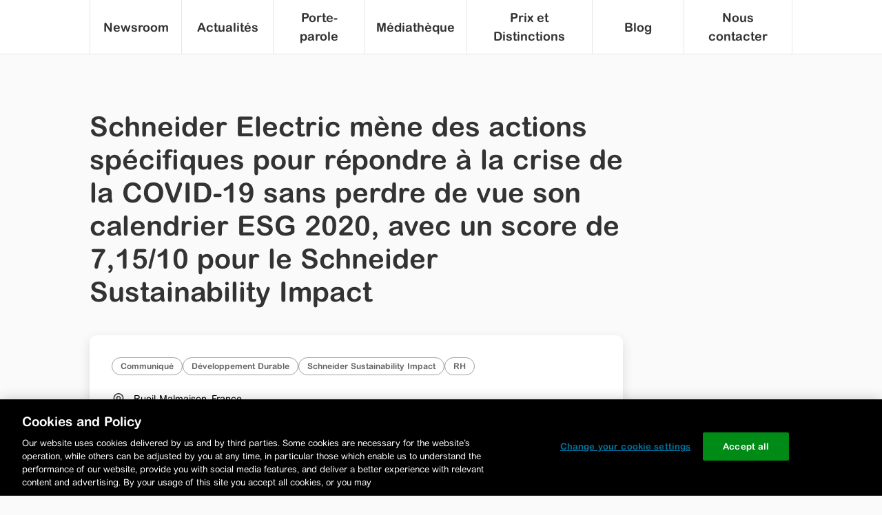

--- FILE ---
content_type: text/html;charset=UTF-8
request_url: https://www.se.com/fr/fr/about-us/newsroom/news/press-releases/schneider-electric-m%C3%A8ne-des-actions-sp%C3%A9cifiques-pour-r%C3%A9pondre-%C3%A0-la-crise-de-la-covid-19-sans-perdre-de-vue-son-calendrier-esg-2020-avec-un-score-de-7-15-10-pour-le-schneider-sustainability-impact-5ea132fd1e57653a640bbb5e
body_size: 107610
content:


<!DOCTYPE html>








    
    
    
        <html class="sdl-html" lang="fr-FR"
              dir="ltr">
        <head>
            



            <meta charset="utf-8">
            <meta name="viewport" content="width=device-width, initial-scale=1">
            
            <meta name="description" property="description" content="Schneider Electric France. Face à la crise, le Groupe déploie de nouvelles actions dans le monde entier afin d’apporter un soutien à ses collaborateurs, d’assurer la continuité des infrastructures critiques et de créer un élan de solidarité dans son écosystème pour venir en aide aux plus vulnérables Les indicateurs du pilier « Développement » du Schneider Sustainability Impact (SSI) ont bien progressé, sous l’effet de la solidarité dont ont fait preuve les collaborateurs et partenaires de Schneider Electric." />
<meta name="keywords" property="keywords" content="Communiqué, Développement Durable, Schneider Sustainability Impact, RH" />
<link rel="canonical" href="https://www.se.com/fr/fr/about-us/newsroom/news/press-releases/schneider-electric-mène-des-actions-spécifiques-pour-répondre-à-la-crise-de-la-covid-19-sans-perdre-de-vue-son-calendrier-esg-2020-avec-un-score-de-7-15-10-pour-le-schneider-sustainability-impact-5ea132fd1e57653a640bbb5e" /><title>Schneider Electric mène des actions spécifiques pour répondre à la crise de la COVID-19 sans perdre de vue son calendrier ESG 2020, avec un score de 7,15/10 pour le Schneider Sustainability Impact - Professionnels | Schneider Electric France</title>
<meta name="og:title" property="og:title" content="Schneider Electric mène des actions spécifiques pour répondre à la crise de la COVID-19 sans perdre de vue son calendrier ESG 2020, avec un score de 7,15/10 pour le Schneider Sustainability Impact" />
<meta name="og:description" property="og:description" content="Schneider Electric France. Face à la crise, le Groupe déploie de nouvelles actions dans le monde entier afin d’apporter un soutien à ses collaborateurs, d’assurer la continuité des infrastructures critiques et de créer un élan de solidarité dans son écosystème pour venir en aide aux plus vulnérables Les indicateurs du pilier « Développement » du Schneider Sustainability Impact (SSI) ont bien progressé, sous l’effet de la solidarité dont ont fait preuve les collaborateurs et partenaires de Schneider Electric." />
<meta name="og:type" property="og:type" content="website" />
<meta name="og:url" property="og:url" content="https://www.se.com/fr/fr/about-us/newsroom/news/press-releases/schneider-electric-mène-des-actions-spécifiques-pour-répondre-à-la-crise-de-la-covid-19-sans-perdre-de-vue-son-calendrier-esg-2020-avec-un-score-de-7-15-10-pour-le-schneider-sustainability-impact-5ea132fd1e57653a640bbb5e" />
<meta name="og:locale" property="og:locale" content="fr_FR" />
<meta name="og:image" property="og:image" content="https://www.se.com/fr/fr/assets/wiztopic/5a81c6bba0f1b43f2d0dd6f5/sustainable-jpg_panoramic.jpg" />
<script type="application/ld+json">{"@context":"https://schema.org/","mainEntityOfPage":{"@id":"https://www.se.com/fr/fr/about-us/newsroom/news/press-releases/schneider-electric-mène-des-actions-spécifiques-pour-répondre-à-la-crise-de-la-covid-19-sans-perdre-de-vue-son-calendrier-esg-2020-avec-un-score-de-7-15-10-pour-le-schneider-sustainability-impact-5ea132fd1e57653a640bbb5e","@type":"WebPage"},"headline":"\u003cul\u003e\n\t\u003cli style\u003d\"text-align:justify;\"\u003eFace à la crise, le Groupe déploie de nouvelles actions dans le monde entier afin d’apporter un soutien à ses collaborateurs, d’assurer la continuité des infrastructures critiques et de créer un élan de solidarité dans son écosystème pour venir en aide aux plus vulnérables\u003c/li\u003e\n\t\u003cli style\u003d\"text-align:justify;\"\u003eLes indicateurs du pilier « Développement » du Schneider Sustainability Impact (SSI) ont bien progressé, sous l’effet de la solidarité dont ont fait preuve les collaborateurs et partenaires de Schneider Electric\u003c/li\u003e\n\u003c/ul\u003e","articleBody":"Schneider Electric, le leader de la transformation numérique de la gestion de l’énergie et des automatismes, publie, comme depuis six ans, ses résultats financiers et extra-financiers pour le premier trimestre 2020. Avec le Schneider Sustainability Impact (SSI), le Groupe se fixe des objectifs ambitieux à 2020 et mesure ses résultats liés au développement durable à travers 21 indicateurs mis à jour chaque trimestre, conformément aux Objectifs de développement durable des Nations Unies et à ses engagements pris à la COP 21. Ce trimestre, le Schneider Sustainability Impact a atteint un score de 7,15/10, accusant un ralentissement attendu compte tenu de la crise actuelle. Par ailleurs, le Groupe déploie de nouvelles actions qui confortent ses engagements socio-économiques et sociétaux dans le monde entier.\n\nLes résultats extra-financiers par indicateur se décomposent comme suit :\n\n\n\n\nGilles Vermot Desroches, Directeur du Développement durable de Schneider Electric, commente : « Nous sommes confrontés à un défi sans précédent qui affecte des milliards de personnes dans le monde ; dans ce contexte, le développement durable apparaît plus important que jamais. Je suis convaincu qu’ensemble, nous irons plus loin, mais aussi plus vite, si nous visons tous les mêmes objectifs à l’échelle mondiale. Schneider Electric suit de près et réagit à la crise sanitaire et économique mondiale en évolution rapide due à la COVID-19 (nouveau coronavirus). La Fondation Schneider Electric a réagi immédiatement en lançant le \"Tomorrow Rising Fund\", qui servira d’accélérateur à nos actions d’urgence immédiate, ainsi qu’aux mesures visant à favoriser la relance à l’issue de la crise et à renforcer notre résilience future ».\n\n\nEngagement solidaire face à la crise du COVID-19\n\nAujourd’hui, Schneider Electric est uni pour faire face à la situation et préparer l’après-crise. Notre action s’articule autour de quatre piliers :\n\n1. Accompagner nos collaborateurs partout dans le monde\n\nLa priorité de Schneider Electric est d’assurer la santé et la sécurité de nos collaborateurs, de nos clients et de nos partenaires, et de mettre en en place, en étroite coordination avec les autorités locales, des mesures et des protocoles pour gérer la situation et réagir en conséquence.\n\nDans le contexte du COVID-19, Schneider Electric étend à l’ensemble de ses collaborateurs dans le monde un dispositif de couverture sociale renforcée (santé, garde d’enfants, quarantaine), pour la durée de la crise. À fin 2019, deux des programmes phares de Schneider Electric suivi sur le pilier Santé et Équité du Schneider Sustainability Impact avoisinaient l’objectif de 100 % (équité salariale hommes/femmes et politique globale de congés familiaux).\n\n2 Agir dans l’intérêt général et fournir une expertise industrielle à notre écosystème\n\nSchneider Electric est reconnu à travers le monde comme une entreprise essentielle à la continuité de service des infrastructures critiques : hôpitaux, centres de données, réseaux informatiques, chaîne du froid alimentaire, énergie, transports, traitement de l’eau et industries vitales.\n\nAssurer 24h/24h et 7j/7j la continuité de service des infrastructures critiques dans tous les pays et communautés où opère Schneider Electric est la première responsabilité du Groupe et sa contribution principale à la lutte contre le Covid-19. Dans ce cadre, le Groupe est focalisé sur le maintien de ses activités au service des installations critiques, dans le respect des réglementations sanitaires et gouvernementales, en collaboration avec l’ensemble de son écosystème, des fournisseurs aux partenaires et distributeurs.\n\nSchneider Electric propose également des formations digitales pour ses collaborateurs et ses partenaires grâce à ses plateformes en ligne, comme Energy University, et en développant des modules de sensibilisation aux Objectifs de développement durable, parmi de nombreuses autres opportunités.\n\n3. Mobiliser les bonnes volontés et encourager les dons\n\nLe 8 avril, la Fondation Schneider Electric a annoncé la création d’un fonds dédié à la lutte contre le Covid-19. Ce « Tomorrow Rising Fund », sera destiné à financer des actions d’urgence et de reconstruction à plus long terme en lien avec le Covid-19, et ce dans l’ensemble des territoires sur lesquels Schneider Electric opère. La Fondation Schneider Electric proposera aux collaborateurs qui le souhaitent de contribuer par des dons qui seront abondés par la société. De même, ce fonds pourra également être alimenté par les parties prenantes externes de Schneider Electric qui le souhaitent.\n\nJean-Pascal Tricoire – Président Directeur général - versera 25% de sa rémunération fixe durant la durée de la crise sur le fonds « Tomorrow Rising Fund ». Il est rejoint par les membres du comité exécutif de Schneider Electric, qui se sont également engagés à verser 10% de leur rémunération fixe sur ce fonds durant la durée de la crise.\n\nA travers toutes ces initiatives, Schneider Electric réitère ses engagements de développement durable et exprime sa reconnaissance à tous ceux qui font preuve d’un courage et d’une détermination exceptionnels dans le combat contre cette pandémie. Par exemples :\n\n\n\tEn France, plus d’une centaine de collaborateurs de Schneider Electric se sont portés volontaires en moins de 24 heures pour travailler, en tant qu’ouvriers qualifiés, 24 h/24, 7 j/7 pendant environ six semaines sur le site d’Air Liquide à Antony (Hauts-de-Seine) pour livrer 10 000 respirateurs demandés par l’État.\n\tEn Inde, les dons bénéficieront directement à plus de 10 000 électriciens et à leur famille durant la période de confinement.\n\tDans le monde entier, Schneider Electric soutient des hôpitaux et des établissements de santé pour leur garantir une continuité de service.\n\tDe nombreux sites de production dans le monde entier se sont lancés dans l’impression de visières de protection pour en faire don à des établissements médicaux de proximité.\n\n\n4. Plaider en faveur d’une relance verte et équitable\n\nSchneider Electric est convaincu que la relance économique est l’occasion de transformer la société de manière positive, et le Groupe défend les décisions et les investissements favorisant la décarbonisation, la décentralisation, et la digitalisation. Dans cette optique, Schneider Electric a rejoint l’Alliance européenne pour une relance verte, afin de bâtir une réflexion partagée sur des plans d’investissement verts post-crise. Cette Alliance s’engage à formuler les solutions d’investissement nécessaires pour relancer l’économie à l’issue de la crise, en cohérence avec les engagements en faveur du climat.\n\nPar ailleurs, Schneider Electric a annoncé avoir signé le Pacte européen sur les emballages plastiques à l’occasion de son lancement officiel à Bruxelles le 6 mars 2020.\n\n*******************\n\nLa présentation des résultats extra-financiers du premier trimestre 2020 est disponible sur le site \nwww.se.com/isr/ww/fr","image":"https://www.se.com/fr/fr/assets/wiztopic/5a81c6bba0f1b43f2d0dd6f5/sustainable-jpg_panoramic.jpg","author":{"name":"Schneider Electric France","@type":"Organization"},"publisher":{"name":"Schneider Electric France","logo":{"url":"https://www.se.com/fr/fr/assets/logo/logo_Schneider_Electric_logotype_green.svg","@type":"ImageObject"},"@type":"Organization"},"datePublished":"1587628692035","@type":"NewsArticle"}</script>
<meta name="twitter:card" property="twitter:card" content="summary" />
<meta name="twitter:site" property="twitter:site" content="@SchneiderElec" />

            <script nonce='sgo3un1q3uu3qskh'>
window.dataLayer = window.dataLayer || []
window.dataLayer.push({"event":"page_view","pageTitle":"Schneider Electric mène des actions spécifiques pour répondre à la crise de la COVID-19 sans perdre de vue son calendrier ESG 2020, avec un score de 7,15/10 pour le Schneider Sustainability Impact - Professionnels | Schneider Electric France","environment":"PRODUCTION","digitalPlatform":"SE Main site","digitalPlatformCountry":"FR","pageLanguage":"FR","template":"Company Info","mappings":"company","pageTopCategory":"newsroom","pageCategory":"news","pageSubCategory":"press-releases.jsp","fromWebView":false,"articleTitle":"","businessUnit":"","pageCategoryId":"","pageProductId":"","pageRangeId":"","pageSubCategoryId":"","pageSubSubCategory":""});
</script>
<script nonce='sgo3un1q3uu3qskh' id='gtmScript' data-nonce='sgo3un1q3uu3qskh'>
(function(w,d,s,l,i){w[l]=w[l]||[];w[l].push({'gtm.start':new Date().getTime(),event:'gtm.js'});var f=d.getElementsByTagName(s)[0],j=d.createElement(s),dl=l!='dataLayer'?'&l='+l:'';j.async=true;j.src='https://www.googletagmanager.com/gtm.js?id='+i+dl;var n=d.querySelector('[nonce]');n&&j.setAttribute('nonce',n.nonce||n.getAttribute('nonce'));f.parentNode.insertBefore(j,f);})(window,document,'script','dataLayer','GTM-MM5LXGL');
</script>
            <script>
                var sdlGoogleAnalyticConfig = {"digitalPlatform":"SE Main site","environment":{"prod":"Production","uat":"UAT"},"template":{"/about-us/*":"Company Info","/home/*":"Solutions","/brands/*":"Solutions","/partners/*":"Partner Programs","/work/products/*":"Products","/work/support/*":"Support","/work/*":"Solutions","/insights/*":"Solutions","/solutions/*":"Solutions","/support/*":"Support","/how-to-buy/*":"How To Buy","/campaign/*":"Campaign","/who-we-are/*":"Who We Are","/service/*":"Service","/":"Homepage"},"mappings":{"/work/support/customer-care/contact-sales.jsp":"contact sales form","/work/support/*":"support","/about-us/careers/*":"career","/locate/*":"contacts","/home/*":"homeowner","/product/*":"products","/product-range/*":"products","/product-category/*":"products","/product-subcategory/*":"products","/work/products/*":"products","/product-range-az/*":"products","/all-products/*":"products","/product-substitution/*":"products","productinfo.schneider-electric.com/*":"products","ezlist.schneider-electric.com/*":"products","go.schneider-electric.com/*":"gated_content","/work/services/*":"services","/work/solutions/*":"solutions","/work/campaign/*":"campaign","/partners/*":"partners","/download/*":"download pages","community.se.com/*":"community","exchange.se.com/*":"exchange","flipbook.se.com/*":"flipbook","secureidentity.schneider-electric.com/*":"log-in my Schneider","/myschneider/*":"mySchneider","/about-us/*":"company","/careers/*":"career","careers.se.com/*":"career","blog.se.com/*":"blogs and insights","/insights/*":"blogs and insights","/faqs/*":"faq"},"ctaClick":"ctaClick","exitToSchneider":"exitToSchneider","pageTopCategory":{"/work/support/support-center.jsp":"Support Center","/work/support/green-premium/*":"Support Center","/work/support/resources-and-tools/*":"Support Center","/work/support/find-it-fast/*":"Digital Platforms","/work/support/myschneider-app/*":"Digital Platforms","/work/support/counterfeit/*":"Counterfeit","/work/support/cybersecurity/*":"Cybersecurity","/work/support/training-and-learning/*":"Technical Training","/work/support/contacts.jsp":"Contact Centre","/work/support/customer-care/*":"Contact Centre","/work/support/locator/*":"Contact Centre","/work/support/*":"All Support","/work/services/register-your-product/*":"Support Center","/work/services/service-locations/*":"Contact Centre"},"pageCategory":{},"pageSubCategory":{},"pageSubSubCategory":{"productSelector":"popin|product-selector"},"businessUnit":{},"pageCategoryId":"","pageSubCategoryId":"","pageRangeId":"","pageProductId":"","fromWebView":false,"chatAction":{"opened":"Opened","launched":"Launched","closed":"Closed"},"requestType":{"/sdltfosvc/form-contact-us-email/submit":"Web2Email","/sdltfosvc/web2email-form/submit":"Web2Email","/sdltfosvc/contact-sales/submit":"Web2CaseSales","/sdltfosvc/web2case/submit":"Web2CaseSupport","/sdltfosvc/web2caseV2-form/submit":"Web2CaseSupport","/sdltfosvc/ifw-marketo-form/submit":"Web2CaseSupport"},"siteLocation":{"footer":"Footer","page":"Page","popup":"Popup"},"triggerDownload":"download","callSupportNowMarker":"tel:","addToCartLocation":{"productSelectorSingle":"product-selector|button:single-product","productSelectorGroup":"product-selector|button:group-of-products"}}
            </script>
            
            



        
<script nonce="32eeeddede9906cd54dedc68e1de6a48">(window.BOOMR_mq=window.BOOMR_mq||[]).push(["addVar",{"rua.upush":"false","rua.cpush":"true","rua.upre":"false","rua.cpre":"false","rua.uprl":"false","rua.cprl":"false","rua.cprf":"false","rua.trans":"SJ-a3b34145-f5da-42bf-8297-10a7d30696b6","rua.cook":"false","rua.ims":"false","rua.ufprl":"false","rua.cfprl":"false","rua.isuxp":"false","rua.texp":"norulematch","rua.ceh":"false","rua.ueh":"false","rua.ieh.st":"0"}]);</script>
<script nonce="32eeeddede9906cd54dedc68e1de6a48">!function(){function o(n,i){if(n&&i)for(var r in i)i.hasOwnProperty(r)&&(void 0===n[r]?n[r]=i[r]:n[r].constructor===Object&&i[r].constructor===Object?o(n[r],i[r]):n[r]=i[r])}try{var n=decodeURIComponent("%7B%0A%20%20%20%20%22RT%22%3A%20%7B%0A%20%20%20%20%20%20%20%20%22cookie%22%3A%20%22%22%0A%20%20%20%20%7D%0A%7D");if(n.length>0&&window.JSON&&"function"==typeof window.JSON.parse){var i=JSON.parse(n);void 0!==window.BOOMR_config?o(window.BOOMR_config,i):window.BOOMR_config=i}}catch(r){window.console&&"function"==typeof window.console.error&&console.error("mPulse: Could not parse configuration",r)}}();</script>
                              <script nonce="32eeeddede9906cd54dedc68e1de6a48">!function(e){var n="https://s.go-mpulse.net/boomerang/";if("False"=="True")e.BOOMR_config=e.BOOMR_config||{},e.BOOMR_config.PageParams=e.BOOMR_config.PageParams||{},e.BOOMR_config.PageParams.pci=!0,n="https://s2.go-mpulse.net/boomerang/";if(window.BOOMR_API_key="XR4TT-L9EBU-2KFPC-LU3QU-W6RKY",function(){function e(){if(!o){var e=document.createElement("script");e.id="boomr-scr-as",e.src=window.BOOMR.url,e.async=!0,i.parentNode.appendChild(e),o=!0}}function t(e){o=!0;var n,t,a,r,d=document,O=window;if(window.BOOMR.snippetMethod=e?"if":"i",t=function(e,n){var t=d.createElement("script");t.id=n||"boomr-if-as",t.src=window.BOOMR.url,BOOMR_lstart=(new Date).getTime(),e=e||d.body,e.appendChild(t)},!window.addEventListener&&window.attachEvent&&navigator.userAgent.match(/MSIE [67]\./))return window.BOOMR.snippetMethod="s",void t(i.parentNode,"boomr-async");a=document.createElement("IFRAME"),a.src="about:blank",a.title="",a.role="presentation",a.loading="eager",r=(a.frameElement||a).style,r.width=0,r.height=0,r.border=0,r.display="none",i.parentNode.appendChild(a);try{O=a.contentWindow,d=O.document.open()}catch(_){n=document.domain,a.src="javascript:var d=document.open();d.domain='"+n+"';void(0);",O=a.contentWindow,d=O.document.open()}if(n)d._boomrl=function(){this.domain=n,t()},d.write("<bo"+"dy onload='document._boomrl();'>");else if(O._boomrl=function(){t()},O.addEventListener)O.addEventListener("load",O._boomrl,!1);else if(O.attachEvent)O.attachEvent("onload",O._boomrl);d.close()}function a(e){window.BOOMR_onload=e&&e.timeStamp||(new Date).getTime()}if(!window.BOOMR||!window.BOOMR.version&&!window.BOOMR.snippetExecuted){window.BOOMR=window.BOOMR||{},window.BOOMR.snippetStart=(new Date).getTime(),window.BOOMR.snippetExecuted=!0,window.BOOMR.snippetVersion=12,window.BOOMR.url=n+"XR4TT-L9EBU-2KFPC-LU3QU-W6RKY";var i=document.currentScript||document.getElementsByTagName("script")[0],o=!1,r=document.createElement("link");if(r.relList&&"function"==typeof r.relList.supports&&r.relList.supports("preload")&&"as"in r)window.BOOMR.snippetMethod="p",r.href=window.BOOMR.url,r.rel="preload",r.as="script",r.addEventListener("load",e),r.addEventListener("error",function(){t(!0)}),setTimeout(function(){if(!o)t(!0)},3e3),BOOMR_lstart=(new Date).getTime(),i.parentNode.appendChild(r);else t(!1);if(window.addEventListener)window.addEventListener("load",a,!1);else if(window.attachEvent)window.attachEvent("onload",a)}}(),"".length>0)if(e&&"performance"in e&&e.performance&&"function"==typeof e.performance.setResourceTimingBufferSize)e.performance.setResourceTimingBufferSize();!function(){if(BOOMR=e.BOOMR||{},BOOMR.plugins=BOOMR.plugins||{},!BOOMR.plugins.AK){var n="true"=="true"?1:0,t="",a="cj3bopixhzdes2lwvajq-f-1fb4fb7f9-clientnsv4-s.akamaihd.net",i="false"=="true"?2:1,o={"ak.v":"39","ak.cp":"965351","ak.ai":parseInt("433695",10),"ak.ol":"0","ak.cr":8,"ak.ipv":4,"ak.proto":"h2","ak.rid":"423e95f6","ak.r":47358,"ak.a2":n,"ak.m":"dsca","ak.n":"essl","ak.bpcip":"18.118.23.0","ak.cport":54154,"ak.gh":"23.208.24.230","ak.quicv":"","ak.tlsv":"tls1.3","ak.0rtt":"","ak.0rtt.ed":"","ak.csrc":"-","ak.acc":"","ak.t":"1769383955","ak.ak":"hOBiQwZUYzCg5VSAfCLimQ==6896SGYF7eiD9fLJ9d6x2pcDzAVzMFykjTtzO5MtpdqfNsP4Bh9l3uqKyS8WTcEez5IgmEl3r0OmNXCdCFdq1cV04KMMuOwZgjUZ+xtAm/ykiXYiB+/+Y78AHrwbB1cfFiJ/BspSmLXKnb/r1zdobNE2pHPs537FBAc8al7qsN9CuwpkKoHIobXG55B1XDrtd4IT5GuqiFhqC67AalINAnTova3ad4ZU9+4W1fT7bkuqus21B0o2SwWUM/xXBLa+DasouRaXJwRpjZ6CsAeGd7bvX59YWQ7yE5XcLM59177plaxcqkQmM3Tl9yl7gCL1PINBQhBHYm0JXNuqoagr6staKZUgq6trmPYT3yCykE1mFvCOkF+2i4a9/GE9+mM4nTbrT3QJuN0ki0kzixahS+ScTU3XUP3xhkl7yFP/jm0=","ak.pv":"547","ak.dpoabenc":"","ak.tf":i};if(""!==t)o["ak.ruds"]=t;var r={i:!1,av:function(n){var t="http.initiator";if(n&&(!n[t]||"spa_hard"===n[t]))o["ak.feo"]=void 0!==e.aFeoApplied?1:0,BOOMR.addVar(o)},rv:function(){var e=["ak.bpcip","ak.cport","ak.cr","ak.csrc","ak.gh","ak.ipv","ak.m","ak.n","ak.ol","ak.proto","ak.quicv","ak.tlsv","ak.0rtt","ak.0rtt.ed","ak.r","ak.acc","ak.t","ak.tf"];BOOMR.removeVar(e)}};BOOMR.plugins.AK={akVars:o,akDNSPreFetchDomain:a,init:function(){if(!r.i){var e=BOOMR.subscribe;e("before_beacon",r.av,null,null),e("onbeacon",r.rv,null,null),r.i=!0}return this},is_complete:function(){return!0}}}}()}(window);</script></head>
        <body class="sdl-body se-theme "
            
        >
            <style nonce="sgo3un1q3uu3qskh">/*! Built from branch "HEAD" for production at Thu, 18 Dec 2025 12:57:04 GMT */:root{--color-life-green:#3dcd58;--color-light-green:#51eb6e;--color-logo-green:#009530;--color-dark-gray:#626469;--color-white:#fff;--color-black:#000;--color-muted-black:#1d1d1d;--color-red:red;--color-sky-blue:#42b4e6;--color-text-gray:#333;--color-light-gray:#9fa0a4;--color-slider-gray:#565656;--color-slider-arrow:#e6e6e6;--color-slider-arrow-hover:#494b50;--color-footer-gray:#e7e6e6;--color-bg-gray:#fafafa;--color-border-bottom-table:#9fa0a4;--color-footer-green:#009e4d;--color-footer-green-hover:#008240;--color-footer-green-pressed:#006e34;--color-footer-green-disabled:hsla(0,0%,69%,0.4);--color-footer-green-disabled-text:#f2f2f2;--color-copyright:#ccc;--color-ventures-main-green:#008a16;--color-ventures-life-green:#3dcd58;--color-ventures-main-green-secondary:#006b01;--color-ventures-super-dark-green:#003733;--color-ventures-dark-green:#013e1f;--color-ventures-light-green-gradiend:#def4e9;--color-ventures-dark-gray:#626469;--color-ventures-light-gray:#9fa0a4;--color-ventures-light-gray-opacity:hsla(228,3%,63%,0.3);--color-ventures-super-light-grey:#f5f5f5;--color-ventures-super-light-gray-opacity:hsla(0,0%,96%,0.2);--color-ventures-super-dark-blue:#001d2c;--color-ventures-dark-blue:#14323f;--color-ventures-sky-blue:#42b4e6;--color-ventures-light-red:#ff3e24;--color-honeysuckle-orange:#e47f00;--color-fuchsia-red:#b10043;--color-fuchsia-red-hover:#c84d7b;--color-fuchsia-red-active:#8a0f3d;--color-formError-red:#dc0a0a;--color-formError-red-darkmode:#ff6f5c;--color-sunflower-yellow:#ffd100;--color-form-gray:#eaeaea;--color-add-gray:#cbcbcb;--color-add-silver:silver;--color-bg-gray-new:#f3f2f2;--color-bg-gray-header:#f5f5f5;--color-bg-light-gray-header:#f9f9f9;--color-sky-blue-light:#55d1fe;--color-sky-blue-dark:#3a738c;--color-dark-blue:#17171c;--color-dark-red:#040404;--color-dark-green:#009e4d;--color-purpose-green:#44cd5d;--color-sky-blue-hover:#219bfd;--color-grey-button:#dbdbdb;--color-grey-button-hover:#e5e7e7;--color-icon-blue:#0087cd;--color-bg-gray-new-1:#ecedf0;--color-yellow-impact-maker:#fafde6;--bs-border-color-translucent:rgba(0,0,0,0.175);--color-blue:#025f87;--color-blue-light:#7dcbf2;--color-blue-dark:#10516e;--facebook-color:#3b5998;--twitter-color:#000;--google-plus-color:#ce1616;--linkedin-color:#0077b5;--print-color:#333;--email-color:#42b4e6;--qds-theme-signature-color-default:#008a16;--qds-control-border-radius:4px;--qds-control-hero-border-radius:8px;--qds-control-button-padding-horizontal:24px;--qds-theme-signature-color-hover:#0fb542;--qds-theme-signature-color-pressed:#006b01;--qds-theme-control-color-border:#626469;--qds-theme-inline-link-color:#0075a3;--qds-theme-inline-link-hover-color:#0a99ca;--qds-theme-inline-link-pressed-color:#004d78;--qds-theme-inline-link-visited-color:#551a8b;--qds-theme-inline-link-dark-mode:var(--color-sky-blue);--qds-theme-inline-link-dark-mode-hover:#7dd7ff;--qds-theme-inline-link-dark-mode-visited:#c282fe;--qds-theme-inline-link-dark-mode-pressed:#ccefff;--qds-control-border-width:1px;--qds-theme-control-text-standard:#000;--qds-theme-interactive-background-hover:#e6e6e6;--qds-theme-interactive-background-pressed:#ccc;--qds-theme-disabled:0.4;--qds-control-standard-height-mobile:44px;--qds-control-standard-height-desktop:32px;--qds-control-large-height-mobile:48px;--qds-control-large-height-desktop:40px;--qds-control-small-height-mobile:40px;--qds-control-small-height-desktop:28px;--qds-control-hero-height-mobile:56px;--qds-control-hero-height-desktop:56px;--qds-control-standard-font-size-mobile:14px;--qds-control-standard-font-size-desktop:16px;--qds-control-large-font-size-mobile:16px;--qds-control-large-font-size-desktop:16px;--qds-control-small-font-size-mobile:14px;--qds-control-small-font-size-desktop:14px;--qds-control-hero-font-size-mobile:18px;--qds-control-hero-font-size-desktop:18px;--qds-control-standard-line-height:24px;--border-size:1px;--std-block-indent:20px;--component-block-indent:20px;--page-content-sorrounding-gap:16px;--page-content-sorrounding-gap-footer:16px;--page-content-sorrounding-gap-ventures:24px;--window-height-inner:100vh;--footer-height:300px;--footer-ventures-height:70px;--header-height-mobile:121px;--header-height-desktop:152px;--full-header-height-desktop:152px;--header-height-possible-max:200px;--header-height-reduced:106px;--metabar-height:40px;--megamenu-underline-height:4px;--tab-vertical-offset:50px+var(--megamenu-underline-height);--tab-horizontal-offset:308px;--breadcrumbs-height:30px}@media (min-width:1200px){:root{--component-block-indent:40px;--std-block-indent:40px;--std-block-content:20px;--page-content-sorrounding-gap:130px;--page-content-sorrounding-gap-footer:56px;--page-content-sorrounding-gap-ventures:60px}}:root .branded-header{--tab-horizontal-offset:220px}:root header a.mm-l1-item-link{height:100%}.se-page-wrapper{display:flex;flex-direction:column;min-height:100vh}.se-page-wrapper .se-content-wrapper{display:flex;position:relative}.se-page-wrapper .se-content-wrapper .se-main-wrapper{overflow:hidden;width:100%}.se-page-wrapper .se-content-wrapper .se-sticky-wrapper{width:0;z-index:10}.se-page-wrapper .se-content-wrapper .se-sticky-wrapper>div{height:100%}.se-page-wrapper .se-footer-wrapper{margin-top:auto}.se-footer-wrapper,.se-header-wrapper{flex-shrink:0}.se-header-wrapper{position:sticky;top:0;transition:block-size .25s ease-out;z-index:60}.hide{display:none!important}.show{display:block!important}@media (min-width:1200px){.show{display:flex!important}}.invisible{visibility:hidden}.tab-hidden{height:0!important;overflow:hidden!important}.noscroll{overflow:hidden}.nowrap{white-space:nowrap}[class*=se2--] svg{pointer-events:none;vertical-align:middle}[dir=ltr] .svg-ml{margin-left:5px}[dir=rtl] .svg-ml{margin-right:5px}[dir=ltr] .svg-mr{margin-right:5px}[dir=rtl] .svg-mr{margin-left:5px}.node-sticky-content,[data-sticky]{transition:inset-block-start .25s ease-out}.se-reset-css .se-rich-text,.se-rich-text,h1,h2,h3,h4,h5,h6,se-embed-component .se-rich-text{-webkit-hyphens:none;hyphens:none;overflow-wrap:break-word;word-break:break-word}.se-reset-css .se-rich-text b,.se-reset-css .se-rich-text strong,.se-rich-text b,.se-rich-text strong,se-embed-component .se-rich-text b,se-embed-component .se-rich-text strong{font-weight:700}.se-reset-css .se-rich-text p,.se-rich-text p,se-embed-component .se-rich-text p{margin-bottom:1em;margin-top:1em}.se-reset-css .se-rich-text em,.se-reset-css .se-rich-text i,.se-rich-text em,.se-rich-text i,se-embed-component .se-rich-text em,se-embed-component .se-rich-text i{font-style:italic}.se-reset-css .se-rich-text sub,.se-reset-css .se-rich-text sup,.se-rich-text sub,.se-rich-text sup,se-embed-component .se-rich-text sub,se-embed-component .se-rich-text sup{font-size:.7em;position:relative}.se-reset-css .se-rich-text sub,.se-rich-text sub,se-embed-component .se-rich-text sub{bottom:-.2em}.se-reset-css .se-rich-text sup,.se-rich-text sup,se-embed-component .se-rich-text sup{bottom:.5em}.se-reset-css .se-rich-text abbr,.se-rich-text abbr,se-embed-component .se-rich-text abbr{border-bottom:1px dotted var(--color-add-gray);text-decoration:none}[dir=ltr] .se-reset-css .se-rich-text ul,[dir=ltr] 
.se-rich-text ul,[dir=ltr] 
se-embed-component .se-rich-text ul{margin-left:20px}[dir=rtl] .se-reset-css .se-rich-text ul,[dir=rtl] 
.se-rich-text ul,[dir=rtl] 
se-embed-component .se-rich-text ul{margin-right:20px}.se-reset-css .se-rich-text ul,.se-rich-text ul,se-embed-component .se-rich-text ul{list-style-type:disc}.se-reset-css .se-rich-text ul li ul,.se-rich-text ul li ul,se-embed-component .se-rich-text ul li ul{list-style-type:square}.se-reset-css .se-rich-text ul li ul li ul,.se-rich-text ul li ul li ul,se-embed-component .se-rich-text ul li ul li ul{list-style-type:circle}.se-reset-css .se-rich-text ol,.se-rich-text ol,se-embed-component .se-rich-text ol{counter-reset:item}.se-reset-css .se-rich-text ol li,.se-rich-text ol li,se-embed-component .se-rich-text ol li{display:block}.se-reset-css .se-rich-text ol li:before,.se-rich-text ol li:before,se-embed-component .se-rich-text ol li:before{content:counters(item,".") ". ";counter-increment:item}.se-reset-css .se-rich-text a,.se-rich-text a,se-embed-component .se-rich-text a{color:var(--qds-theme-inline-link-color);text-decoration:none}.se-reset-css .se-rich-text a:hover,.se-rich-text a:hover,se-embed-component .se-rich-text a:hover{text-decoration:underline}.se-reset-css .se-rich-text img,.se-rich-text img,se-embed-component .se-rich-text img{display:none}.se-reset-css .se-rich-text table td,.se-reset-css .se-rich-text table th,.se-rich-text table td,.se-rich-text table th,se-embed-component .se-rich-text table td,se-embed-component .se-rich-text table th{border:1px solid var(--color-footer-gray);padding:5px 10px}[class*=se2--]:not([class*=embed-])>iframe{height:100%;width:100%}.visuallyhidden{clip:rect(0,0,0,0);height:1px;margin:0;overflow:hidden;padding:0;position:absolute;width:1px}.se-font-a11y-link4{display:inline-block;font-size:12px;line-height:18px}@media (min-width:1200px){.se-font-a11y-link4{font-size:14px;line-height:20px}}.se-font-a11y-link4 svg{height:18px;width:18px}@media (min-width:1200px){.se-font-a11y-link4 svg{height:20px;width:20px}}.se-font-a11y-link4-1{display:inline-block;font-size:12px;line-height:18px}.se-font-a11y-link4-1 svg{height:18px;width:18px}.se-font-a11y-link3{display:inline-block;font-size:14px;line-height:20px}.se-font-a11y-link3 svg{height:20px;width:20px}.se-font-a11y-link3-1{display:inline-block;font-size:14px;line-height:20px}@media (min-width:1200px){.se-font-a11y-link3-1{font-size:16px;line-height:25px}}.se-font-a11y-link3-1 svg{height:20px;width:20px}@media (min-width:1200px){.se-font-a11y-link3-1 svg{height:25px;width:25px}}.se-font-static-a11y-link4{display:inline-block;font-size:12px;line-height:18px}.se-font-static-a11y-link4 svg{height:18px;width:18px}html .se-font-static-a11y-link2{display:inline-block;font-size:16px;line-height:25px}html .se-font-static-a11y-link2 svg{height:25px;width:25px}html .se-font-static-a11y-link2 .nowrap{align-items:center;display:inline-flex}html .se-font-static-a11y-link2 .nowrap span{font-size:medium}a:hover span.nowrap{text-decoration:initial}.nowrap-underline:hover span.nowrap{text-decoration:underline}.se-font-a11y-link3 .nowrap,.se-font-a11y-link3-1 .nowrap,.se-font-a11y-link4 .nowrap,.se-font-a11y-link4-1 .nowrap,.se-font-static-a11y-link4 .nowrap,html .se-font-static-a11y-link3 .nowrap{display:inline-flex}.se-font-a11y-link3 .nowrap span,.se-font-a11y-link3-1 .nowrap span,.se-font-a11y-link4 .nowrap span,.se-font-a11y-link4-1 .nowrap span,.se-font-static-a11y-link4 .nowrap span,html .se-font-static-a11y-link3 .nowrap span{font-size:medium}.se-font-a11y-link3 span>svg,.se-font-a11y-link3-1 span>svg,.se-font-a11y-link4 span>svg,.se-font-a11y-link4-1 span>svg,.se-font-static-a11y-link4 span>svg,html .se-font-static-a11y-link3 span>svg{transform:none}[dir=rtl] 
.se-font-a11y-link3 span>svg,[dir=rtl] 
.se-font-a11y-link3-1 span>svg,[dir=rtl] .se-font-a11y-link4 span>svg,[dir=rtl] 
.se-font-a11y-link4-1 span>svg,[dir=rtl] 
.se-font-static-a11y-link4 span>svg,html[dir=rtl] .se-font-static-a11y-link3 span>svg{transform:rotate(180deg)}[dir=rtl] 
.se-font-a11y-link3 span>svg.openInNewWindow,[dir=rtl] 
.se-font-a11y-link3-1 span>svg.openInNewWindow,[dir=rtl] .se-font-a11y-link4 span>svg.openInNewWindow,[dir=rtl] 
.se-font-a11y-link4-1 span>svg.openInNewWindow,[dir=rtl] 
.se-font-static-a11y-link4 span>svg.openInNewWindow,html[dir=rtl] .se-font-static-a11y-link3 span>svg.openInNewWindow{transform:rotate(270deg)}html .se-font-static-a11y-link3{display:inline-block;font-size:14px;line-height:20px}html .se-font-static-a11y-link3 .nowrap{display:inline}body{overflow-x:hidden;position:relative}body.se2-keyboard :focus{outline:var(--color-black) auto 2px;outline-offset:-1px}body.accessibility-toggle-in-focus{overflow:hidden;position:relative}body.accessibility-toggle-in-focus:before{background-color:rgba(51,51,51,.5);bottom:0;content:"";left:0;position:absolute;right:0;top:0;z-index:60}.mosaic-clear-both{clear:both;padding-bottom:var(--component-block-indent);width:100%}.form-block-disabled{opacity:.5;pointer-events:none}.form-block-disabled input,.form-block-disabled select,.form-block-disabled textarea{background:var(--color-add-gray)}.form-block-disabled button{background:var(--color-sky-blue);color:transparent}[dir=ltr] .form-block-disabled button svg.loader-icon{left:50%}[dir=rtl] .form-block-disabled button svg.loader-icon{right:50%}.form-block-disabled button svg.loader-icon{animation:spin 2s linear infinite;display:block;height:25px;margin:-12.5px;position:absolute;top:50%;width:25px;z-index:2}@keyframes spin{0%{transform:rotate(0deg)}to{transform:rotate(1turn)}}.smartbanner{background:var(--color-bg-gray-new);display:flex;height:85px;left:0;padding:5px;position:fixed;right:0;top:0;z-index:70}.smartbanner.hide{display:none}[dir=ltr] .smartbanner .close-button{margin-right:5px}[dir=rtl] .smartbanner .close-button{margin-left:5px}.smartbanner .close-button{border:0;color:var(--color-text-gray);height:20px;opacity:.5;padding:0;width:20px}.smartbanner .close-button svg{height:100%;width:100%}.smartbanner .close-button:active{opacity:1}.smartbanner .icon{align-self:center;background-size:cover;border-radius:5px;height:65px;margin:0 10px;width:65px}.smartbanner .info{display:flex;flex:1;flex-direction:column}.smartbanner .info>div{color:var(--color-dark-gray);font-size:12px;line-height:15px}.smartbanner .info .title{color:var(--color-text-gray);font-size:14px;font-weight:700;line-height:20px}[dir=ltr] .smartbanner .link{margin-right:10px}[dir=rtl] .smartbanner .link{margin-left:10px}.smartbanner .link{align-self:flex-end;color:var(--color-sky-blue);text-decoration:none}.smartbanner .link-text{font-size:16px;line-height:25px}@font-face{font-family:ArialRoundedMTforSE_Latin;font-style:normal;font-weight:400;src:url(/assets-sdl/v2/shared/common/fonts/ArialRoundedMTforSE-Regular_Latin-d1c65f4c28d2bef20da2a6d6c1ad2ac9.woff2) format("woff2")}@font-face{font-family:ArialRoundedMTforSE_Latin;font-style:normal;font-weight:700;src:local("Arial Rounded MT bold"),url(/assets-sdl/v2/shared/common/fonts/ArialRoundedMTforSE-Bold_Latin-a6b059468f194ec7aaa95c08a46a960e.woff2) format("woff2")}@font-face{font-family:ArialRoundedMTforSE_Cyrillic;font-style:normal;font-weight:400;src:url(/assets-sdl/v2/shared/common/fonts/ArialRoundedMTforSE-Regular_Cyrillic-50bd33d4ec4fdff451149f7fa01d560f.woff2) format("woff2")}@font-face{font-family:ArialRoundedMTforSE_Cyrillic;font-style:normal;font-weight:700;src:url(/assets-sdl/v2/shared/common/fonts/ArialRoundedMTforSE-Bold_Cyrillic-cdccb8997bfa3ec80f56c62948b23a0f.woff2) format("woff2")}@font-face{font-family:ArialRoundedMTforSE_Greek;font-style:normal;font-weight:400;src:url(/assets-sdl/v2/shared/common/fonts/ArialRoundedMTforSE-Regular_Greek-ab3298b9836c3289fcd2fc2d71b8e339.woff2) format("woff2")}@font-face{font-family:ArialRoundedMTforSE_Greek;font-style:normal;font-weight:700;src:url(/assets-sdl/v2/shared/common/fonts/ArialRoundedMTforSE-Bold_Greek-69e475972e194c8a9145ff1438120e79.woff2) format("woff2")}@font-face{font-family:Oswald;font-style:normal;font-weight:500;src:url(/assets-sdl/v2/shared/common/fonts/Oswald-Medium-d9b4a70f768703507563e0b8a73d2e43.woff2) format("woff2")}.se-reset-css a,.se-reset-css abbr,.se-reset-css acronym,.se-reset-css address,.se-reset-css applet,.se-reset-css article,.se-reset-css aside,.se-reset-css audio,.se-reset-css b,.se-reset-css big,.se-reset-css blockquote,.se-reset-css body,.se-reset-css canvas,.se-reset-css caption,.se-reset-css center,.se-reset-css cite,.se-reset-css code,.se-reset-css dd,.se-reset-css del,.se-reset-css details,.se-reset-css dfn,.se-reset-css div,.se-reset-css dl,.se-reset-css dt,.se-reset-css em,.se-reset-css embed,.se-reset-css fieldset,.se-reset-css figcaption,.se-reset-css figure,.se-reset-css footer,.se-reset-css form,.se-reset-css h1,.se-reset-css h2,.se-reset-css h3,.se-reset-css h4,.se-reset-css h5,.se-reset-css h6,.se-reset-css header,.se-reset-css hgroup,.se-reset-css html,.se-reset-css i,.se-reset-css iframe,.se-reset-css img,.se-reset-css ins,.se-reset-css kbd,.se-reset-css label,.se-reset-css legend,.se-reset-css li,.se-reset-css main,.se-reset-css mark,.se-reset-css menu,.se-reset-css nav,.se-reset-css object,.se-reset-css ol,.se-reset-css output,.se-reset-css p,.se-reset-css pre,.se-reset-css q,.se-reset-css ruby,.se-reset-css s,.se-reset-css samp,.se-reset-css section,.se-reset-css small,.se-reset-css span,.se-reset-css strike,.se-reset-css strong,.se-reset-css sub,.se-reset-css summary,.se-reset-css sup,.se-reset-css table,.se-reset-css tbody,.se-reset-css td,.se-reset-css tfoot,.se-reset-css th,.se-reset-css thead,.se-reset-css time,.se-reset-css tr,.se-reset-css tt,.se-reset-css u,.se-reset-css ul,.se-reset-css var,.se-reset-css video,se-embed-component a,se-embed-component abbr,se-embed-component acronym,se-embed-component address,se-embed-component applet,se-embed-component article,se-embed-component aside,se-embed-component audio,se-embed-component b,se-embed-component big,se-embed-component blockquote,se-embed-component body,se-embed-component canvas,se-embed-component caption,se-embed-component center,se-embed-component cite,se-embed-component code,se-embed-component dd,se-embed-component del,se-embed-component details,se-embed-component dfn,se-embed-component div,se-embed-component dl,se-embed-component dt,se-embed-component em,se-embed-component embed,se-embed-component fieldset,se-embed-component figcaption,se-embed-component figure,se-embed-component footer,se-embed-component form,se-embed-component h1,se-embed-component h2,se-embed-component h3,se-embed-component h4,se-embed-component h5,se-embed-component h6,se-embed-component header,se-embed-component hgroup,se-embed-component html,se-embed-component i,se-embed-component iframe,se-embed-component img,se-embed-component ins,se-embed-component kbd,se-embed-component label,se-embed-component legend,se-embed-component li,se-embed-component main,se-embed-component mark,se-embed-component menu,se-embed-component nav,se-embed-component object,se-embed-component ol,se-embed-component output,se-embed-component p,se-embed-component pre,se-embed-component q,se-embed-component ruby,se-embed-component s,se-embed-component samp,se-embed-component section,se-embed-component small,se-embed-component span,se-embed-component strike,se-embed-component strong,se-embed-component sub,se-embed-component summary,se-embed-component sup,se-embed-component table,se-embed-component tbody,se-embed-component td,se-embed-component tfoot,se-embed-component th,se-embed-component thead,se-embed-component time,se-embed-component tr,se-embed-component tt,se-embed-component u,se-embed-component ul,se-embed-component var,se-embed-component video{border:0;font-size:100%;font:inherit;margin:0;padding:0;vertical-align:baseline}.se-reset-css article,.se-reset-css aside,.se-reset-css details,.se-reset-css figcaption,.se-reset-css figure,.se-reset-css footer,.se-reset-css header,.se-reset-css hgroup,.se-reset-css main,.se-reset-css menu,.se-reset-css nav,.se-reset-css section,se-embed-component article,se-embed-component aside,se-embed-component details,se-embed-component figcaption,se-embed-component figure,se-embed-component footer,se-embed-component header,se-embed-component hgroup,se-embed-component main,se-embed-component menu,se-embed-component nav,se-embed-component section{display:block}.se-reset-css [hidden],se-embed-component [hidden]{display:none}.se-reset-css body,se-embed-component body{line-height:1}.se-reset-css menu,.se-reset-css ol,.se-reset-css ul,se-embed-component menu,se-embed-component ol,se-embed-component ul{list-style:none}.se-reset-css blockquote,.se-reset-css q,se-embed-component blockquote,se-embed-component q{quotes:none}.se-reset-css blockquote:after,.se-reset-css blockquote:before,.se-reset-css q:after,.se-reset-css q:before,se-embed-component blockquote:after,se-embed-component blockquote:before,se-embed-component q:after,se-embed-component q:before{content:"";content:none}.se-reset-css table,se-embed-component table{border-collapse:collapse;border-spacing:0}@font-face{font-family:seCustomIconFont;font-style:normal;font-weight:400;src:url(/assets-sdl/v2/shared/common/fonts/seCustomIconFont-61c58c1355e94dac9cb112c982ad77ec.woff2) format("woff2")}[class*=" se2-icon-"]:after,[class*=" se2-icon-"]:before,[class^=se2-icon-]:after,[class^=se2-icon-]:before{-webkit-font-smoothing:antialiased;-moz-osx-font-smoothing:grayscale;speak:never;display:inline-block;font-family:seCustomIconFont,sans-serif;font-size:120%;font-style:normal;font-variant:normal;font-weight:400;line-height:1em;text-align:center;text-transform:none;vertical-align:middle;width:1em}[dir=rtl] 
[class*=" se2-icon-"]:after,[dir=rtl] 
[class*=" se2-icon-"]:before,[dir=rtl] [class^=se2-icon-]:after,[dir=rtl] 
[class^=se2-icon-]:before{transform:rotate(180deg)}[class*=" se2-icon-"]:after:hover,[class*=" se2-icon-"]:before:hover,[class^=se2-icon-]:after:hover,[class^=se2-icon-]:before:hover{text-decoration:none}.se2-icon-new-tab:after{content:"\e800"}[dir=rtl] .se2-icon-new-tab:after{transform:rotate(270deg)}[dir=ltr] .se2-icon-green-new-tab:after{margin-left:5px}[dir=rtl] .se2-icon-green-new-tab:after{margin-right:5px}.se2-icon-green-new-tab:after{color:var(--color-dark-green);content:"\e803";font-size:100%;rotate:-45deg;vertical-align:baseline}[dir=rtl] .se2-icon-green-new-tab:after{rotate:45deg}.se2-icon-arrow-double:after{content:"\e801"}.se2-icon-arrow-common:after{content:"\e802"}.se2-icon-arrow-right:after{content:"\e803"}.se2-icon-arrow-common-wide:after{content:"\E802";font-weight:700}.se2-icon-close-with-background:before{content:"\F06E";font-size:150%}.se2-icon-close:before{content:"\E806";font-size:70%}.se2-icon-doc:before{content:"\e805"}.se2-icon-loader{position:relative}[dir=ltr] .se2-icon-loader:before{left:40%}[dir=rtl] .se2-icon-loader:before{right:40%}.se2-icon-loader:before{animation:spin 2s linear infinite;color:var(--color-blue-light);content:"\E834";font-size:250%;position:absolute;top:45%;z-index:10}.se2-text-tiny,.se-reset-css .se2-text-tiny{font-size:12px;line-height:18px}.se2-text-normal,.se2-text-small,.se-reset-css .se2-text-normal,.se-reset-css .se2-text-small{font-size:14px;line-height:21px}@media (min-width:1200px){.se2-text-normal,.se-reset-css .se2-text-normal{font-size:16px;line-height:24px}}.se2-text-big,.se2-text-normal-fixed,.se-reset-css .se2-text-big,.se-reset-css .se2-text-normal-fixed{font-size:16px;line-height:24px}@media (min-width:1200px){.se2-text-big,.se-reset-css .se2-text-big{font-size:18px;line-height:27px}}.se2-text-header-big,.se-reset-css .se2-text-header-big{font-size:14px;line-height:21px}@media (min-width:1200px){.se2-text-header-big,.se-reset-css .se2-text-header-big{font-size:22px;line-height:27px}}.se2-text-big,.se2-text-normal,.se2-text-small,.se-reset-css .se2-text-big,.se-reset-css .se2-text-normal,.se-reset-css .se2-text-small{font-weight:400}.se2-heading-big,.se-reset-css .se2-heading-big{font-size:40px;line-height:48px}@media (min-width:1200px){.se2-heading-big,.se-reset-css .se2-heading-big{font-size:64px;line-height:77px}}.se2-heading-normal,.se-reset-css .se2-heading-normal{font-size:32px;line-height:38px}@media (min-width:1200px){.se2-heading-normal,.se-reset-css .se2-heading-normal{font-size:40px;line-height:48px}}.se2-heading-small,.se-reset-css .se2-heading-small{font-size:28px;line-height:34px}@media (min-width:1200px){.se2-heading-small,.se-reset-css .se2-heading-small{font-size:32px;line-height:38px}}.se2-heading-tiny,.se-reset-css .se2-heading-tiny{font-size:20px;line-height:24px}@media (min-width:1200px){.se2-heading-tiny,.se-reset-css .se2-heading-tiny{font-size:24px;line-height:29px}}.se2-heading-big,.se2-heading-normal,.se2-heading-small,.se2-heading-tiny,.se2-weight-bold,.se-reset-css .se2-heading-big,.se-reset-css .se2-heading-normal,.se-reset-css .se2-heading-small,.se-reset-css .se2-heading-tiny,.se-reset-css .se2-weight-bold{font-weight:700}.green-text{color:var(--color-life-green)}.fuchsia-red-text{color:var(--color-fuchsia-red)!important}.control,.swiper-control{align-items:center;display:flex;justify-content:center}.se2-heavy,.se-reset-css .se2-heavy{font-weight:900}.se2-bold,.se-reset-css .se2-bold{font-weight:700}.se2-medium,.se-reset-css .se2-medium{font-weight:500}.se2-regular,.se-reset-css .se2-regular{font-weight:400}.se2-light,.se-reset-css .se2-light{font-weight:300}.se2-extra-light,.se-reset-css .se2-extra-light{font-weight:200}.se2-ventures-display,.se-reset-css .se2-ventures-display{font-size:64px;line-height:64px}@media (min-width:1200px){.se2-ventures-display,.se-reset-css .se2-ventures-display{font-size:84px;line-height:84px}}.se2-ventures-heading-1,.se-reset-css .se2-ventures-heading-1{font-size:32px;line-height:40px}@media (min-width:1200px){.se2-ventures-heading-1,.se-reset-css .se2-ventures-heading-1{font-size:56px;line-height:60px}}.se2-ventures-heading-2,.se-reset-css .se2-ventures-heading-2{font-size:28px;line-height:38px}@media (min-width:1200px){.se2-ventures-heading-2,.se-reset-css .se2-ventures-heading-2{font-size:40px;line-height:48px}}.se2-ventures-heading-3,.se-reset-css .se2-ventures-heading-3{font-size:24px;line-height:32px}@media (min-width:1200px){.se2-ventures-heading-3,.se-reset-css .se2-ventures-heading-3{font-size:32px;line-height:40px}}.se2-ventures-heading-4,.se-reset-css .se2-ventures-heading-4{font-size:20px;line-height:24px}@media (min-width:1200px){.se2-ventures-heading-4,.se-reset-css .se2-ventures-heading-4{font-size:24px;line-height:32px}}.se2-ventures-heading-5,.se-reset-css .se2-ventures-heading-5{font-size:18px;line-height:20px}.se2-ventures-caption,.se-reset-css .se2-ventures-caption{font-size:14px;font-weight:700;line-height:16px}@media (min-width:1200px){.se2-ventures-caption,.se-reset-css .se2-ventures-caption{font-size:18px;line-height:18px}}.se2-ventures-link,.se-reset-css .se2-ventures-link{font-size:18px;line-height:18px}.se2-ventures-paragraph-xl,.se-reset-css .se2-ventures-paragraph-xl{font-size:22px;line-height:28px}@media (min-width:1200px){.se2-ventures-paragraph-xl,.se-reset-css .se2-ventures-paragraph-xl{font-size:28px;line-height:40px}}.se2-ventures-paragraph-l,.se-reset-css .se2-ventures-paragraph-l{font-size:20px;line-height:28px}@media (min-width:1200px){.se2-ventures-paragraph-l,.se-reset-css .se2-ventures-paragraph-l{font-size:21px;line-height:32px}}.se2-ventures-paragraph-m,.se-reset-css .se2-ventures-paragraph-m{font-size:18px;line-height:28px}.se2-ventures-paragraph-s,.se-reset-css .se2-ventures-paragraph-s{font-size:16px;line-height:20px}.se-reset-css .ventures-bold-text,.ventures-bold-text{font-weight:900}.se2-ventures-mosaic,.se-reset-css .se2-ventures-mosaic{font-size:20px;font-weight:700;line-height:24px}@media (min-width:1200px){.se2-ventures-mosaic,.se-reset-css .se2-ventures-mosaic{font-size:32px;font-weight:900;line-height:42px}}.se2-link,.se-rich-text a{color:var(--color-sky-blue)}@media (min-width:1200px){.se2-link,.se-rich-text a{color:var(--color-sky-blue)}}.se2-link:hover,.se-rich-text a:hover{color:var(--color-sky-blue)}@media (min-width:1200px){.se2-link:hover,.se-rich-text a:hover{color:var(--color-sky-blue);text-decoration:underline}}.se2-grey-blue-link:hover{color:var(--color-sky-blue)}@media (min-width:1200px){.se2-grey-blue-link:hover{color:var(--color-sky-blue);text-decoration:none}}.se2-link,.se-rich-text a{color:var(--qds-theme-inline-link-color);text-decoration:none}.se2-link.se2-text-normal,.se-rich-text a.se2-text-normal{font-size:var(--qds-control-standard-font-size-mobile)}@media (min-width:1200px){.se2-link.se2-text-normal,.se-rich-text a.se2-text-normal{font-size:var(--qds-control-standard-font-size-desktop)}.se2-link,.se-rich-text a{color:var(--qds-theme-inline-link-color)}}.se2-link.card-link:visited,.se-rich-text a.card-link:visited{color:var(--color-add-gray)}.se2-accessibility .se2-link,.se2-accessibility
.se-rich-text a{color:var(--color-blue)}.se2-link:hover,.se-rich-text a:hover{color:var(--qds-theme-inline-link-hover-color);text-decoration:underline}@media (min-width:1200px){.se2-link:hover,.se-rich-text a:hover{color:var(--qds-theme-inline-link-hover-color);text-decoration:underline}}.se2-accessibility .se2-link:hover,.se2-accessibility
.se-rich-text a:hover{color:var(--color-blue);text-decoration:underline}.se2-link:active,.se-rich-text a:active{color:var(--qds-theme-inline-link-pressed-color);text-decoration:underline}.se2-link:visited,.se-rich-text a:visited{color:var(--qds-theme-inline-link-visited-color)}.se2-link:disabled,.se-rich-text a:disabled{pointer-events:none}.se2-link-dark-mode,.se-rich-text a-dark-mode{color:var(--qds-theme-inline-link-dark-mode);font-weight:400}.se2-link-dark-mode:hover,.se-rich-text a-dark-mode:hover{color:var(--qds-theme-inline-link-dark-mode-hover)}.se2-link-dark-mode:visited,.se-rich-text a-dark-mode:visited{color:var(--qds-theme-inline-link-dark-mode-visited)}.se2-link-dark-mode:active,.se-rich-text a-dark-mode:active{color:var(--qds-theme-inline-link-dark-mode-pressed);text-decoration:underline}.se2-link-dark-mode:disabled,.se-rich-text a-dark-mode:disabled{opacity:var(--qds-theme-disabled);pointer-events:none}.se2-accessibility .se2-link-bg{background:var(--color-white)}.se2-accessibility .se-rich-text a{background:var(--color-white);color:var(--color-blue)}.se2-grey-blue-link{color:var(--color-text-gray);text-decoration:none}.se2-grey-blue-link.se2-text-normal{font-size:var(--qds-control-standard-font-size-mobile)}@media (min-width:1200px){.se2-grey-blue-link.se2-text-normal{font-size:var(--qds-control-standard-font-size-desktop)}.se2-grey-blue-link{color:var(--color-text-gray)}}.se2-grey-blue-link.card-link:visited{color:var(--color-add-gray)}.se2-accessibility .se2-grey-blue-link{color:var(--color-text-gray)}.se2-grey-blue-link:hover{color:var(--qds-theme-inline-link-hover-color);text-decoration:none}@media (min-width:1200px){.se2-grey-blue-link:hover{color:var(--qds-theme-inline-link-hover-color);text-decoration:none}}.se2-accessibility .se2-grey-blue-link:hover{color:var(--color-blue);text-decoration:underline}.se2-grey-blue-link:active{color:var(--qds-theme-inline-link-pressed-color);text-decoration:underline}.se2-grey-blue-link:visited{color:var(--qds-theme-inline-link-visited-color)}.se2-grey-blue-link:disabled{pointer-events:none}.se2-light-grey-link{color:var(--color-add-gray);text-decoration:none}.se2-light-grey-link.se2-text-normal{font-size:var(--qds-control-standard-font-size-mobile)}@media (min-width:1200px){.se2-light-grey-link.se2-text-normal{font-size:var(--qds-control-standard-font-size-desktop)}.se2-light-grey-link{color:var(--color-add-gray)}}.se2-light-grey-link.card-link:visited{color:var(--color-add-gray)}.se2-accessibility .se2-light-grey-link{color:var(--color-add-gray)}.se2-light-grey-link:hover{color:var(--color-add-gray);text-decoration:underline}@media (min-width:1200px){.se2-light-grey-link:hover{color:var(--color-add-gray);text-decoration:underline}}.se2-accessibility .se2-light-grey-link:hover{color:var(--color-add-gray);text-decoration:underline}.se2-light-grey-link:active{color:var(--qds-theme-inline-link-pressed-color);text-decoration:underline}.se2-light-grey-link:visited{color:var(--qds-theme-inline-link-visited-color)}.se2-light-grey-link:disabled{pointer-events:none}.se2-light-grey-link:active{color:var(--color-add-gray)}.se2-dark-grey-link:hover{text-decoration:none}@media (min-width:1200px){.se2-dark-grey-link:hover{color:var(--color-sky-blue);text-decoration:none}}.se2-white-link{color:var(--color-white);text-decoration:none}.se2-white-link.se2-text-normal{font-size:var(--qds-control-standard-font-size-mobile)}@media (min-width:1200px){.se2-white-link.se2-text-normal{font-size:var(--qds-control-standard-font-size-desktop)}.se2-white-link{color:var(--color-white)}}.se2-white-link.card-link:visited{color:var(--color-add-gray)}.se2-accessibility .se2-white-link{color:var(--color-white)}.se2-white-link:hover{color:var(--color-white);text-decoration:underline}@media (min-width:1200px){.se2-white-link:hover{color:var(--color-white);text-decoration:underline}}.se2-accessibility .se2-white-link:hover{color:var(--color-white);text-decoration:underline}.se2-white-link:active{color:var(--qds-theme-inline-link-pressed-color);text-decoration:underline}.se2-white-link:visited{color:var(--qds-theme-inline-link-visited-color)}.se2-white-link:disabled{pointer-events:none}.se2-accessibility .se2-white-link{text-decoration:underline}.se2-white-blue-accessibility-link{color:var(--color-sky-blue);text-decoration:none}.se2-white-blue-accessibility-link.se2-text-normal{font-size:var(--qds-control-standard-font-size-mobile)}@media (min-width:1200px){.se2-white-blue-accessibility-link.se2-text-normal{font-size:var(--qds-control-standard-font-size-desktop)}.se2-white-blue-accessibility-link{color:var(--color-sky-blue)}}.se2-white-blue-accessibility-link.card-link:visited{color:var(--color-add-gray)}.se2-accessibility .se2-white-blue-accessibility-link{color:var(--color-white)}.se2-white-blue-accessibility-link:hover{color:var(--color-sky-blue);text-decoration:underline}@media (min-width:1200px){.se2-white-blue-accessibility-link:hover{color:var(--color-sky-blue);text-decoration:underline}}.se2-accessibility .se2-white-blue-accessibility-link:hover{color:var(--color-white);text-decoration:underline}.se2-white-blue-accessibility-link:active{color:var(--qds-theme-inline-link-pressed-color);text-decoration:underline}.se2-white-blue-accessibility-link:visited{color:var(--qds-theme-inline-link-visited-color)}.se2-white-blue-accessibility-link:disabled{pointer-events:none}.se2-white-blue-link{color:var(--color-sky-blue);text-decoration:none}.se2-white-blue-link.se2-text-normal{font-size:var(--qds-control-standard-font-size-mobile)}@media (min-width:1200px){.se2-white-blue-link.se2-text-normal{font-size:var(--qds-control-standard-font-size-desktop)}.se2-white-blue-link{color:var(--color-white)}}.se2-white-blue-link.card-link:visited{color:var(--color-add-gray)}.se2-accessibility .se2-white-blue-link{color:var(--color-blue)}.se2-white-blue-link:hover{color:var(--color-sky-blue);text-decoration:underline}@media (min-width:1200px){.se2-white-blue-link:hover{color:var(--color-white);text-decoration:underline}}.se2-accessibility .se2-white-blue-link:hover{color:var(--color-blue);text-decoration:underline}.se2-white-blue-link:active{color:var(--qds-theme-inline-link-pressed-color);text-decoration:underline}.se2-white-blue-link:visited{color:var(--qds-theme-inline-link-visited-color)}.se2-white-blue-link:disabled{pointer-events:none}.se2-grey-link{color:var(--color-text-gray);text-decoration:none}.se2-grey-link.se2-text-normal{font-size:var(--qds-control-standard-font-size-mobile)}@media (min-width:1200px){.se2-grey-link.se2-text-normal{font-size:var(--qds-control-standard-font-size-desktop)}.se2-grey-link{color:var(--color-text-gray)}}.se2-grey-link.card-link:visited{color:var(--color-add-gray)}.se2-accessibility .se2-grey-link{color:var(--color-text-gray)}.se2-grey-link:hover{color:var(--color-text-gray);text-decoration:underline}@media (min-width:1200px){.se2-grey-link:hover{color:var(--color-text-gray);text-decoration:underline}}.se2-accessibility .se2-grey-link:hover{color:var(--color-text-gray);text-decoration:underline}.se2-grey-link:active{color:var(--qds-theme-inline-link-pressed-color);text-decoration:underline}.se2-grey-link:visited{color:var(--qds-theme-inline-link-visited-color)}.se2-grey-link:disabled{pointer-events:none}.se2-dark-grey-link{color:var(--color-dark-gray);text-decoration:none}.se2-dark-grey-link.se2-text-normal{font-size:var(--qds-control-standard-font-size-mobile)}@media (min-width:1200px){.se2-dark-grey-link.se2-text-normal{font-size:var(--qds-control-standard-font-size-desktop)}.se2-dark-grey-link{color:var(--color-dark-gray)}}.se2-dark-grey-link.card-link:visited{color:var(--color-add-gray)}.se2-accessibility .se2-dark-grey-link{color:var(--color-dark-gray)}.se2-dark-grey-link:hover{color:var(--color-sky-blue);text-decoration:underline}@media (min-width:1200px){.se2-dark-grey-link:hover{color:var(--color-sky-blue);text-decoration:underline}}.se2-accessibility .se2-dark-grey-link:hover{color:var(--color-blue);text-decoration:underline}.se2-dark-grey-link:active{color:var(--qds-theme-inline-link-pressed-color);text-decoration:underline}.se2-dark-grey-link:visited{color:var(--qds-theme-inline-link-visited-color)}.se2-dark-grey-link:disabled{pointer-events:none}.se2-grey-green-link{color:var(--color-text-gray);text-decoration:none}.se2-grey-green-link.se2-text-normal{font-size:var(--qds-control-standard-font-size-mobile)}@media (min-width:1200px){.se2-grey-green-link.se2-text-normal{font-size:var(--qds-control-standard-font-size-desktop)}.se2-grey-green-link{color:var(--color-text-gray)}}.se2-grey-green-link.card-link:visited{color:var(--color-add-gray)}.se2-accessibility .se2-grey-green-link{color:var(--color-text-gray)}.se2-grey-green-link:hover{color:var(--color-life-green);text-decoration:underline}@media (min-width:1200px){.se2-grey-green-link:hover{color:var(--color-life-green);text-decoration:none}}.se2-accessibility .se2-grey-green-link:hover{color:var(--color-blue);text-decoration:underline}.se2-grey-green-link:active{color:var(--qds-theme-inline-link-pressed-color);text-decoration:underline}.se2-grey-green-link:visited{color:var(--qds-theme-inline-link-visited-color)}.se2-grey-green-link:disabled{pointer-events:none}.se2-grey-mobile-green-link{color:var(--color-text-gray);text-decoration:none}.se2-grey-mobile-green-link.se2-text-normal{font-size:var(--qds-control-standard-font-size-mobile)}@media (min-width:1200px){.se2-grey-mobile-green-link.se2-text-normal{font-size:var(--qds-control-standard-font-size-desktop)}.se2-grey-mobile-green-link{color:var(--color-text-gray)}}.se2-grey-mobile-green-link.card-link:visited{color:var(--color-add-gray)}.se2-accessibility .se2-grey-mobile-green-link{color:var(--color-text-gray)}.se2-grey-mobile-green-link:hover{color:var(--color-life-green);text-decoration:underline}@media (min-width:1200px){.se2-grey-mobile-green-link:hover{color:var(--color-sky-blue);text-decoration:none}}.se2-accessibility .se2-grey-mobile-green-link:hover{color:var(--color-blue);text-decoration:underline}.se2-grey-mobile-green-link:active{color:var(--qds-theme-inline-link-pressed-color);text-decoration:underline}.se2-grey-mobile-green-link:visited{color:var(--qds-theme-inline-link-visited-color)}.se2-grey-mobile-green-link:disabled{pointer-events:none}.se2-grey-mobile-grey-link{color:var(--color-text-gray);text-decoration:none}.se2-grey-mobile-grey-link.se2-text-normal{font-size:var(--qds-control-standard-font-size-mobile)}@media (min-width:1200px){.se2-grey-mobile-grey-link.se2-text-normal{font-size:var(--qds-control-standard-font-size-desktop)}.se2-grey-mobile-grey-link{color:var(--color-text-gray)}}.se2-grey-mobile-grey-link.card-link:visited{color:var(--color-add-gray)}.se2-accessibility .se2-grey-mobile-grey-link{color:var(--color-text-gray)}.se2-grey-mobile-grey-link:hover{color:var(--color-life-green);text-decoration:none}@media (min-width:1200px){.se2-grey-mobile-grey-link:hover{color:var(--color-text-gray);text-decoration:underline}}.se2-accessibility .se2-grey-mobile-grey-link:hover{color:var(--color-text-gray);text-decoration:underline}.se2-grey-mobile-grey-link:active{color:var(--qds-theme-inline-link-pressed-color);text-decoration:underline}.se2-grey-mobile-grey-link:visited{color:var(--qds-theme-inline-link-visited-color)}.se2-grey-mobile-grey-link:disabled{pointer-events:none}.se2-grey-desktop-blue-link{color:var(--color-text-gray);text-decoration:none}.se2-grey-desktop-blue-link.se2-text-normal{font-size:var(--qds-control-standard-font-size-mobile)}@media (min-width:1200px){.se2-grey-desktop-blue-link.se2-text-normal{font-size:var(--qds-control-standard-font-size-desktop)}.se2-grey-desktop-blue-link{color:var(--color-sky-blue)}}.se2-grey-desktop-blue-link.card-link:visited{color:var(--color-add-gray)}.se2-accessibility .se2-grey-desktop-blue-link{color:var(--color-blue)}.se2-grey-desktop-blue-link:hover{color:var(--color-life-green);text-decoration:underline}@media (min-width:1200px){.se2-grey-desktop-blue-link:hover{color:var(--color-sky-blue);text-decoration:underline}}.se2-accessibility .se2-grey-desktop-blue-link:hover{color:var(--color-blue);text-decoration:underline}.se2-grey-desktop-blue-link:active{color:var(--qds-theme-inline-link-pressed-color);text-decoration:underline}.se2-grey-desktop-blue-link:visited{color:var(--qds-theme-inline-link-visited-color)}.se2-grey-desktop-blue-link:disabled{pointer-events:none}.se2-grey-desktop-black-link{color:var(--color-text-gray);text-decoration:none}.se2-grey-desktop-black-link.se2-text-normal{font-size:var(--qds-control-standard-font-size-mobile)}@media (min-width:1200px){.se2-grey-desktop-black-link.se2-text-normal{font-size:var(--qds-control-standard-font-size-desktop)}.se2-grey-desktop-black-link{color:var(--color-text-gray)}}.se2-grey-desktop-black-link.card-link:visited{color:var(--color-add-gray)}.se2-accessibility .se2-grey-desktop-black-link{color:var(--color-blue)}.se2-grey-desktop-black-link:hover{color:var(--color-text-gray);text-decoration:none}@media (min-width:1200px){.se2-grey-desktop-black-link:hover{color:var(--color-text-gray);text-decoration:underline}}.se2-accessibility .se2-grey-desktop-black-link:hover{color:var(--color-blue);text-decoration:underline}.se2-grey-desktop-black-link:active{color:var(--qds-theme-inline-link-pressed-color);text-decoration:underline}.se2-grey-desktop-black-link:visited{color:var(--qds-theme-inline-link-visited-color)}.se2-grey-desktop-black-link:disabled{pointer-events:none}.se2-grey-desktop-black-link:active,.se2-grey-desktop-black-link:visited{color:var(--color-text-gray)}.se2-ventures-black-link{color:var(--color-black);text-decoration:none}.se2-ventures-black-link.se2-text-normal{font-size:var(--qds-control-standard-font-size-mobile)}@media (min-width:1200px){.se2-ventures-black-link.se2-text-normal{font-size:var(--qds-control-standard-font-size-desktop)}.se2-ventures-black-link{color:var(--color-black)}}.se2-ventures-black-link.card-link:visited{color:var(--color-add-gray)}.se2-accessibility .se2-ventures-black-link{color:var(--color-black)}.se2-ventures-black-link:hover{color:var(--color-black);text-decoration:underline}@media (min-width:1200px){.se2-ventures-black-link:hover{color:var(--color-black);text-decoration:underline}}.se2-accessibility .se2-ventures-black-link:hover{color:var(--color-black);text-decoration:underline}.se2-ventures-black-link:active{color:var(--qds-theme-inline-link-pressed-color);text-decoration:underline}.se2-ventures-black-link:visited{color:var(--qds-theme-inline-link-visited-color)}.se2-ventures-black-link:disabled{pointer-events:none}[dir=ltr] .se2-ventures-green-link{text-align:left}[dir=rtl] .se2-ventures-green-link{text-align:right}.se2-ventures-green-link{color:var(--color-ventures-main-green);text-decoration:none}.se2-ventures-green-link.se2-text-normal{font-size:var(--qds-control-standard-font-size-mobile)}@media (min-width:1200px){.se2-ventures-green-link.se2-text-normal{font-size:var(--qds-control-standard-font-size-desktop)}.se2-ventures-green-link{color:var(--color-ventures-main-green)}}.se2-ventures-green-link.card-link:visited{color:var(--color-add-gray)}.se2-accessibility .se2-ventures-green-link{color:var(--color-ventures-main-green-secondary)}.se2-ventures-green-link:hover{color:var(--color-ventures-main-green-secondary);text-decoration:underline}@media (min-width:1200px){.se2-ventures-green-link:hover{color:var(--color-ventures-main-green-secondary);text-decoration:underline}}.se2-accessibility .se2-ventures-green-link:hover{color:var(--color-ventures-main-green-secondary);text-decoration:underline}.se2-ventures-green-link:active{color:var(--qds-theme-inline-link-pressed-color);text-decoration:underline}.se2-ventures-green-link:visited{color:var(--qds-theme-inline-link-visited-color)}.se2-ventures-green-link:disabled{pointer-events:none}.se2-ventures-green-link-dark-background{color:var(--color-ventures-life-green);text-decoration:none}.se2-ventures-green-link-dark-background.se2-text-normal{font-size:var(--qds-control-standard-font-size-mobile)}@media (min-width:1200px){.se2-ventures-green-link-dark-background.se2-text-normal{font-size:var(--qds-control-standard-font-size-desktop)}.se2-ventures-green-link-dark-background{color:var(--color-ventures-life-green)}}.se2-ventures-green-link-dark-background.card-link:visited{color:var(--color-add-gray)}.se2-accessibility .se2-ventures-green-link-dark-background{color:var(--color-ventures-life-green)}.se2-ventures-green-link-dark-background:hover{color:var(--color-ventures-life-green);text-decoration:underline}@media (min-width:1200px){.se2-ventures-green-link-dark-background:hover{color:var(--color-ventures-life-green);text-decoration:underline}}.se2-accessibility .se2-ventures-green-link-dark-background:hover{color:var(--color-ventures-life-green);text-decoration:underline}.se2-ventures-green-link-dark-background:active{color:var(--qds-theme-inline-link-pressed-color);text-decoration:underline}.se2-ventures-green-link-dark-background:visited{color:var(--qds-theme-inline-link-visited-color)}.se2-ventures-green-link-dark-background:disabled{pointer-events:none}.se2-rounded-link,.se-reset-css .se2-rounded-link{border:1px solid var(--color-light-gray);border-radius:15px;padding:3px 12px}.se2-rounded-link:hover,.se-reset-css .se2-rounded-link:hover{border-color:var(--color-sky-blue);text-decoration:none}.se2-accessibility .se2-rounded-link:hover,.se2-accessibility
.se-reset-css .se2-rounded-link:hover{border:1px solid var(--color-blue);text-decoration:none}[dir=ltr] .se2-rounded-link:last-child,[dir=ltr] 
.se-reset-css .se2-rounded-link:last-child{margin-right:0}[dir=rtl] .se2-rounded-link:last-child,[dir=rtl] 
.se-reset-css .se2-rounded-link:last-child{margin-left:0}[dir=ltr] .stubbed-content.se2-icon-loader:before{left:45%}[dir=rtl] .stubbed-content.se2-icon-loader:before{right:45%}.stubbed-content.se2-icon-loader:before{top:25%}[dir=ltr] .stubbed-content.brand-list.se2-icon-loader:before{left:45%}[dir=rtl] .stubbed-content.brand-list.se2-icon-loader:before{right:45%}.stubbed-content.brand-list.se2-icon-loader:before{top:25%}[dir=ltr] .stubbed-content.brand-list a .se2-icon-loader:before{left:45%}[dir=rtl] .stubbed-content.brand-list a .se2-icon-loader:before{right:45%}.stubbed-content.brand-list a .se2-icon-loader:before{top:25%}[dir=ltr] .stubbed-content.header-list.se2-icon-loader:before{left:50%}[dir=rtl] .stubbed-content.header-list.se2-icon-loader:before{right:50%}.stubbed-content.header-list.se2-icon-loader:before{top:50%}.se2-button,.se2-button-footer-green,.se2-button-footer-green-with-border,.se2-button-link-primary-green,.se2-button-primary,.se2-button-primary-fuchsia,.se2-button-primary-green,.se2-button-secondary,.se2-button-white-with-border,.se-reset-css .se2-button,.se-reset-css .se2-button-footer-green,.se-reset-css .se2-button-footer-green-with-border,.se-reset-css .se2-button-link-primary-green,.se-reset-css .se2-button-primary,.se-reset-css .se2-button-primary-fuchsia,.se-reset-css .se2-button-primary-green,.se-reset-css .se2-button-secondary,.se-reset-css .se2-button-white-with-border{border-radius:5px;height:40px}@media (min-width:1200px){.se2-button,.se2-button-footer-green,.se2-button-footer-green-with-border,.se2-button-link-primary-green,.se2-button-primary,.se2-button-primary-fuchsia,.se2-button-primary-green,.se2-button-secondary,.se2-button-white-with-border,.se-reset-css .se2-button,.se-reset-css .se2-button-footer-green,.se-reset-css .se2-button-footer-green-with-border,.se-reset-css .se2-button-link-primary-green,.se-reset-css .se2-button-primary,.se-reset-css .se2-button-primary-fuchsia,.se-reset-css .se2-button-primary-green,.se-reset-css .se2-button-secondary,.se-reset-css .se2-button-white-with-border{height:48px}}.se2-button-primary,.se-reset-css .se2-button-primary{background:var(--color-sky-blue)}.se2-button-primary:hover{background:linear-gradient(var(--color-sky-blue-light),var(--email-color))}.se2-button-primary:active{background:var(--color-sky-blue-dark)}.se2-button-primary:disabled:hover{background:var(--color-sky-blue)}.se2-button-large,.se-reset-css .se2-button-large{height:48px}.se2-button-small,.se-reset-css .se2-button-small{height:40px}.se2-button:disabled,.se-reset-css .se2-button:disabled{opacity:.3}.se2-button-secondary,.se-reset-css .se2-button-secondary{border:1px solid;color:var(--color-white)}.se2-button-secondary:hover,.se-reset-css .se2-button-secondary:hover{box-shadow:inset 0 0 0 2px}.se2-button-secondary:active,.se-reset-css .se2-button-secondary:active{background:var(--color-white);border-color:var(--color-white);color:var(--color-text-gray)}.se2-button-secondary-blue,.se-reset-css .se2-button-secondary-blue{color:var(--color-sky-blue)}.se2-accessibility .se2-button-secondary-blue,.se2-accessibility
.se-reset-css .se2-button-secondary-blue{color:var(--color-blue)}.se2-button-secondary-blue:active,.se-reset-css .se2-button-secondary-blue:active{background:var(--color-white);border-color:var(--color-sky-blue);color:var(--color-sky-blue)}.se2-button-footer-green,.se-reset-css .se2-button-footer-green{background:var(--color-footer-green);border-radius:4px;height:44px;padding-left:24px;padding-right:24px}.se2-button-footer-green:active,.se-reset-css .se2-button-footer-green:active{background-color:var(--color-footer-green-pressed);outline:none}.se2-button-footer-green:focus,.se-reset-css .se2-button-footer-green:focus{outline:var(--color-white) auto 2px;outline-offset:4px}.se2-button-footer-green:hover,.se-reset-css .se2-button-footer-green:hover{background-color:var(--color-footer-green-hover)}.se2-button-footer-green:disabled,.se-reset-css .se2-button-footer-green:disabled{background-color:var(--color-footer-green-disabled);color:var(--color-footer-green-disabled-text)}.se2-button-white-with-border,.se-reset-css .se2-button-white-with-border{background:var(--color-white);border:2px solid var(--color-dark-gray);border-radius:4px;color:var(--color-text-gray);height:44px;padding-left:24px;padding-right:24px}.se2-button-white-with-border:active,.se-reset-css .se2-button-white-with-border:active{border:2px solid var(--color-white);outline:none}.se2-button-white-with-border:focus,.se-reset-css .se2-button-white-with-border:focus{outline:var(--color-white) auto 2px;outline-offset:4px}.se2-button-white-with-border:hover,.se-reset-css .se2-button-white-with-border:hover{background-color:var(--color-footer-gray)}.button-text-with-truncation,.se-reset-css .button-text-with-truncation{display:block;overflow:hidden;text-overflow:ellipsis;white-space:nowrap}[dir=ltr] 
.se2-button-link-primary-green,[dir=ltr] .se-reset-css .se2-button-link-primary-green{text-align:left}[dir=rtl] 
.se2-button-link-primary-green,[dir=rtl] .se-reset-css .se2-button-link-primary-green{text-align:right}.se2-button-link-primary-green,.se-reset-css .se2-button-link-primary-green{background-color:unset;border-radius:10px;color:var(--color-ventures-life-green);display:block;height:unset;margin:unset;padding:unset}.se2-button-link-primary-green:hover,.se-reset-css .se2-button-link-primary-green:hover{color:var(--color-ventures-life-green);text-decoration:underline}@media (min-width:1200px){.se2-button-link-primary-green,.se-reset-css .se2-button-link-primary-green{background-color:var(--color-ventures-main-green);color:var(--color-white);display:flex;height:56px;padding:19px 40px;width:fit-content}.se2-button-link-primary-green:focus,.se-reset-css .se2-button-link-primary-green:focus{color:var(--color-white);outline:var(--color-white) auto 2px;outline-offset:4px}.se2-button-link-primary-green:hover,.se-reset-css .se2-button-link-primary-green:hover{background-color:var(--color-ventures-main-green-secondary);color:var(--color-white);text-decoration:unset}.se2-button-link-primary-green:disabled,.se-reset-css .se2-button-link-primary-green:disabled{background-color:var(--color-ventures-light-gray)}}[dir=ltr] .button-close{right:15px}[dir=rtl] .button-close{left:15px}.button-close{background:var(--color-white);border:0;border-radius:50%;color:var(--color-light-gray);cursor:pointer;display:block;padding:0;position:absolute;top:15px}.button-close:hover{color:var(--color-dark-gray)}@media (min-width:1200px){[dir=ltr] .button-close{right:20px}[dir=rtl] .button-close{left:20px}.button-close{top:20px}}[dir=ltr] .play-button{left:calc(50% - 45px)}[dir=rtl] .play-button{right:calc(50% - 45px)}.play-button{background-color:var(--color-text-gray);border:none;border-radius:6px;box-shadow:0 0 30px;color:var(--color-text-gray);cursor:pointer;height:60px;opacity:.8;position:absolute;top:calc(50% - 30px);width:90px}[dir=ltr] .play-button:before{left:50%}[dir=rtl] .play-button:before{right:50%}.play-button:before{border-bottom:15px solid transparent;border-left:26px solid var(--color-white);border-right:0 solid transparent;border-top:15px solid transparent;content:"";position:absolute;top:50%;transform:translate3d(-50%,-50%,0)}[dir=rtl] .play-button:before{transform:translate3d(50%,-50%,0)}.play-button:hover{background-color:var(--color-red)}.se2-button,.se2-button-footer-green,.se2-button-footer-green-with-border,.se2-button-link-primary-green,.se2-button-primary,.se2-button-primary-fuchsia,.se2-button-primary-green,.se2-button-secondary,.se2-button-white-with-border,.se-reset-css .se2-button,.se-reset-css .se2-button-footer-green,.se-reset-css .se2-button-footer-green-with-border,.se-reset-css .se2-button-link-primary-green,.se-reset-css .se2-button-primary,.se-reset-css .se2-button-primary-fuchsia,.se-reset-css .se2-button-primary-green,.se-reset-css .se2-button-secondary,.se-reset-css .se2-button-white-with-border{align-items:center;border:0;border-radius:var(--qds-control-border-radius);color:var(--color-white);cursor:pointer;display:flex;font-size:var(--qds-control-standard-font-size-mobile);height:var(--qds-control-standard-height-mobile);justify-content:center;line-height:var(--qds-control-standard-line-height);padding:0 20px;text-align:center;text-decoration:none}@media (min-width:1200px){.se2-button,.se2-button-footer-green,.se2-button-footer-green-with-border,.se2-button-link-primary-green,.se2-button-primary,.se2-button-primary-fuchsia,.se2-button-primary-green,.se2-button-secondary,.se2-button-white-with-border,.se-reset-css .se2-button,.se-reset-css .se2-button-footer-green,.se-reset-css .se2-button-footer-green-with-border,.se-reset-css .se2-button-link-primary-green,.se-reset-css .se2-button-primary,.se-reset-css .se2-button-primary-fuchsia,.se-reset-css .se2-button-primary-green,.se-reset-css .se2-button-secondary,.se-reset-css .se2-button-white-with-border{font-size:var(--qds-control-standard-font-size-desktop);height:var(--qds-control-standard-height-desktop)}}.se2-button-primary,.se-reset-css .se2-button-primary{background:var(--qds-theme-signature-color-default)}.se2-accessibility .se2-button-primary{background:var(--color-blue)}.se2-button-primary:hover{background:var(--qds-theme-signature-color-hover)}.se2-accessibility .se2-button-primary:hover{background:linear-gradient(var(--color-blue),var(--color-blue-dark))}.se2-button-primary:active{background:var(--qds-theme-signature-color-pressed)}.se2-accessibility .se2-button-primary:active{background:var(--color-blue-dark)}.se2-button-primary:disabled:hover{opacity:var(--qds-theme-disabled)}.se2-accessibility .se2-button-primary:disabled{background:var(--color-blue-dark)}.se2-button-primary-green,.se-reset-css .se2-button-primary-green{background:var(--color-ventures-main-green);border-radius:10px;height:52px;padding:0 40px}@media (min-width:1200px){.se2-button-primary-green,.se-reset-css .se2-button-primary-green{height:56px;padding:0 48px}}.se2-button-primary-green:focus,.se-reset-css .se2-button-primary-green:focus{outline:var(--color-white) auto 2px;outline-offset:4px}.se2-button-primary-green:hover,.se-reset-css .se2-button-primary-green:hover{background-color:var(--color-ventures-main-green-secondary)}.se2-button-primary-green:disabled,.se-reset-css .se2-button-primary-green:disabled{background-color:var(--color-ventures-light-gray)}.se2-button-large,.se-reset-css .se2-button-large{font-size:var(--qds-control-large-font-size-mobile);font-weight:700;height:var(--qds-control-large-height-mobile)}@media (min-width:1200px){.se2-button-large,.se-reset-css .se2-button-large{font-size:var(--qds-control-large-font-size-desktop);font-weight:400;height:var(--qds-control-large-height-desktop)}}.se2-button-small,.se-reset-css .se2-button-small{font-size:var(--qds-control-small-font-size);height:var(--qds-control-small-height);line-height:20px}@media (min-width:1200px){.se2-button-small,.se-reset-css .se2-button-small{font-size:var(--qds-control-small-font-size-desktop);height:var(--qds-control-small-height-desktop);line-height:20px}}.se2-button-hero,.se-reset-css .se2-button-hero{border-radius:var(--qds-control-hero-border-radius);font-size:var(--qds-control-hero-font-size-mobile);font-weight:700;height:var(--qds-control-hero-height-mobile)}@media (min-width:1200px){.se2-button-hero,.se-reset-css .se2-button-hero{font-size:var(--qds-control-hero-font-size-desktop);height:var(--qds-control-hero-height-desktop)}}.se2-button:disabled,.se-reset-css .se2-button:disabled{opacity:var(--qds-theme-disabled)}.se2-button:disabled:hover,.se-reset-css .se2-button:disabled:hover{cursor:default}.se2-button:visited,.se-reset-css .se2-button:visited{color:var(--color-white)}.se2-button-primary-fuchsia,.se-reset-css .se2-button-primary-fuchsia{background:var(--color-fuchsia-red)}.se2-button-primary-fuchsia:hover,.se-reset-css .se2-button-primary-fuchsia:hover{background:var(--color-fuchsia-red-hover)}.se2-button-primary-fuchsia:active,.se-reset-css .se2-button-primary-fuchsia:active{background:var(--color-fuchsia-red-active)}.se2-button-primary-fuchsia:disabled:hover,.se-reset-css .se2-button-primary-fuchsia:disabled:hover{background:var(--color-fuchsia-red)}.se2-button-secondary,.se-reset-css .se2-button-secondary{border:var(--qds-control-border-width) var(--qds-theme-control-color-border) solid;transition:box-shadow .3s}.se2-accessibility .se2-button-secondary,.se2-accessibility
.se-reset-css .se2-button-secondary,.se2-button-secondary,.se-reset-css .se2-button-secondary{background:transparent;color:var(--qds-theme-control-text-standard)}.se2-button-secondary:hover,.se-reset-css .se2-button-secondary:hover{background-color:var(--qds-theme-interactive-background-hover);box-shadow:none}.se2-button-secondary:disabled,.se-reset-css .se2-button-secondary:disabled{opacity:var(--qds-theme-disabled)}.se2-button-secondary:disabled:hover,.se-reset-css .se2-button-secondary:disabled:hover{box-shadow:none}.se2-button-secondary:active,.se-reset-css .se2-button-secondary:active{background:var(--qds-theme-interactive-background-pressed);border-color:var(--qds-control-border-width);box-shadow:none;color:var(--qds-theme-control-text-standard)}.se2-accessibility .se2-button-secondary-blue,.se2-accessibility
.se-reset-css .se2-button-secondary-blue,.se2-button-secondary-blue,.se-reset-css .se2-button-secondary-blue{color:var(--qds-theme-control-text-standard)}.se2-button-secondary-blue:active,.se-reset-css .se2-button-secondary-blue:active{background:var(--qds-theme-interactive-background-pressed);border-color:var(--qds-control-border-width);box-shadow:none;color:var(--qds-theme-control-text-standard)}.se2-button-secondary-white,.se-reset-css .se2-button-secondary-white{background:transparent;border:1px solid var(--color-white);box-shadow:none;color:var(--color-white);transition:box-shadow .3s}.se2-accessibility .se2-button-secondary-white,.se2-accessibility
.se-reset-css .se2-button-secondary-white{color:var(--color-white)}.se2-button-secondary-white:hover,.se-reset-css .se2-button-secondary-white:hover{background:transparent;box-shadow:inset 0 0 0 2px}.se2-button-secondary-white:disabled:hover,.se-reset-css .se2-button-secondary-white:disabled:hover{box-shadow:none}.se2-button-secondary-white:active,.se-reset-css .se2-button-secondary-white:active{background:var(--color-white);border-color:var(--color-white);box-shadow:none;color:var(--color-text-gray)}.se2-button-footer-green-with-border,.se-reset-css .se2-button-footer-green-with-border{background:var(--color-footer-green);border:1px solid var(--color-white);border-radius:4px;height:44px;padding-left:24px;padding-right:24px}.se2-button-footer-green-with-border:active,.se-reset-css .se2-button-footer-green-with-border:active{background-color:var(--color-footer-green-pressed);outline:none}.se2-button-footer-green-with-border:focus,.se-reset-css .se2-button-footer-green-with-border:focus{outline:var(--color-white) auto 2px;outline-offset:4px}.se2-button-footer-green-with-border:hover,.se-reset-css .se2-button-footer-green-with-border:hover{background-color:var(--color-footer-green-hover)}.se2-button-footer-green-with-border:disabled,.se-reset-css .se2-button-footer-green-with-border:disabled{background-color:var(--color-footer-green-disabled);color:var(--color-footer-green-disabled-text)}.icon.size24x24,.size24x24,svg.size24x24{height:24px;width:24px}.icon.size20x20,.size20x20,svg.size20x20{height:20px;width:20px}.icon.size40x40,.size40x40,svg.size40x40{height:40px;width:40px}.icon.size16x16,.size16x16,svg.size16x16{height:16px;width:16px}.icon.size14x14,.size14x14,svg.size14x14{height:14px;width:14px}.icon.size10x10,.size10x10,svg.size10x10{height:10px;width:10px}.se2--image{width:100%}.se2--image picture{display:block}.se2--image img{height:100vh;min-width:100%}.se2--image .sdl-icon-no-doc-wrap,.se2--image img{object-fit:cover}html{font-family:ArialRoundedMTforSE_Latin,Arial,Helvetica Neue,Helvetica,sans-serif;height:100%;scroll-behavior:smooth}html[lang=bg-BG],html[lang=bg],html[lang=mk-MK],html[lang=mk],html[lang=mn-MN],html[lang=mn],html[lang=ru-BY],html[lang=ru-KZ],html[lang=ru-RU],html[lang=ru-UA],html[lang=ru],html[lang=uk-UA],html[lang=uk]{font-family:ArialRoundedMTforSE_Cyrillic,Arial,Helvetica Neue,Helvetica,sans-serif}html[lang=el-GR],html[lang=el]{font-family:ArialRoundedMTforSE_Greek,Arial,Helvetica Neue,Helvetica,sans-serif}body.sdl-body{background-color:var(--color-bg-gray);margin:0;min-height:100%}body.sdl-body [data-sticky=true]{transition:top .25s}body.sdl-body #kampyleButtonContainer .kampyle_vertical_button{z-index:200}b,strong{font-weight:700}button{font-family:inherit}[hidden]{display:none}*{box-sizing:border-box}svg.icon{height:16px;width:16px}@media (min-width:1200px){svg.icon{height:32px;width:32px}}.uberflip-xpm-page{background-attachment:fixed;background-color:var(--color-white)}
/*# sourceMappingURL=/assets-sdl/v2/shared/tools/8edc10af8b758bbe9161afc1af975a61.map*/</style>
<svg style="display: none;" nonce="sgo3un1q3uu3qskh" xmlns="http://www.w3.org/2000/svg" xmlns:xlink="http://www.w3.org/1999/xlink"><defs><symbol viewBox="0 0 20 20" id="action_attach"><path d="M5.928 18.295h-.047c-1.345 0-2.503-.5-3.473-1.501C1.469 15.824 1 14.65 1 13.274c0-1.377.47-2.55 1.408-3.52l8.495-8.59c.22-.219.454-.219.704 0 .25.22.25.454 0 .704l-8.448 8.59c-.782.782-1.173 1.728-1.173 2.839 0 1.11.39 2.057 1.173 2.84a3.88 3.88 0 0 0 2.722 1.173c1.095-.031 2.003-.391 2.722-1.08l8.543-8.636a2.866 2.866 0 0 0 .868-2.041c.016-.798-.258-1.494-.821-2.089-.532-.5-1.174-.75-1.925-.75h-.047c-.782 0-1.44.265-1.971.797l-7.932 8.026a1.405 1.405 0 0 0-.422 1.032c0 .407.14.751.422 1.033.313.313.673.47 1.08.47.406 0 .766-.141 1.079-.423l5.163-5.304c.25-.219.5-.219.75 0 .22.25.22.5 0 .751l-5.256 5.257c-.47.5-1.048.75-1.736.75-.689 0-1.268-.25-1.737-.75-.532-.5-.79-1.103-.775-1.807.016-.704.274-1.29.775-1.76L12.452 2.9c.814-.814 1.737-1.22 2.77-1.22h.046c1.001 0 1.878.375 2.629 1.126.75.782 1.118 1.705 1.103 2.77a3.792 3.792 0 0 1-1.15 2.721l-8.496 8.59c-.97.938-2.112 1.407-3.426 1.407z" fill="currentColor" /></symbol><symbol viewBox="0 0 60 60" id="arrow-filtering"><g fill="none" fill-rule="evenodd"><path d="M0 0h60v60H0z" /><path d="M42.488 36a1.5 1.5 0 0 1 1.203 2.413l-.1.117-12.269 13a1.5 1.5 0 0 1-2.053.12l-.11-.1-12.73-13A1.5 1.5 0 0 1 17.494 36c.343-.001 24.598.003 24.993 0z" fill="var(--color-arrow-default)" fill-rule="nonzero" /><path d="M42.488 24a1.5 1.5 0 0 0 1.203-2.413l-.1-.117-12.269-13a1.5 1.5 0 0 0-2.053-.12l-.11.1-12.73 13A1.5 1.5 0 0 0 17.494 24c.343 0 24.598-.004 24.993 0z" fill="var(--color-arrow-active)" fill-rule="nonzero" /></g></symbol><symbol fill="none" viewBox="0 0 51 32" id="bilibili"><path d="M29.596 5.933c0 1.604-.006 3.213 0 4.817.005.996.021 1.991.048 2.987.022.673.065 1.345.102 2.013.022.35.043.694.086 1.044.038.328.103.657.156.985.027.177.06.36.097.538a.848.848 0 0 0 .097.253c.022.032.097.043.146.054.032.005.07-.022.102-.022.49-.016.985-.048 1.474-.043.382.006.765.043 1.141.086.383.043.765.097 1.147.167.339.06.678.145 1.017.22.264.06.533.114.796.19.318.09.625.204.937.311.183.065.371.13.549.205.226.097.447.199.667.307.14.064.275.14.404.22.43.259.84.544 1.07 1.007.13.258.157.549.12.834-.081.613-.388 1.114-.808 1.55a4.697 4.697 0 0 1-1.087.84c-.307.172-.608.35-.92.495-.323.15-.662.263-.996.387-.205.075-.415.15-.624.21-.264.075-.528.145-.792.215-.204.054-.414.113-.618.162-.162.038-.329.07-.496.102-.29.054-.575.113-.866.162-.312.048-.63.08-.942.118-.366.043-.732.091-1.098.13-.161.015-.323.026-.479.042-.409.027-.818.06-1.227.086-.086.006-.167 0-.253.006-.07.005-.108-.027-.113-.097-.005-.038-.01-.076-.01-.113-.017-.302-.038-.603-.054-.904-.017-.259-.022-.517-.044-.78-.048-.668-.102-1.33-.156-1.997-.032-.41-.059-.813-.091-1.222a46.223 46.223 0 0 0-.075-.861c-.038-.42-.076-.84-.119-1.26-.01-.123-.032-.242-.048-.366-.016-.134-.022-.263-.038-.398-.016-.145-.043-.29-.065-.436 0-.01-.005-.021-.005-.032-.032-.302-.06-.603-.097-.899-.043-.328-.091-.657-.134-.98-.049-.339-.087-.678-.14-1.011a54.166 54.166 0 0 0-.156-.91c-.038-.215-.065-.43-.097-.646l-.162-.968-.113-.695c-.048-.269-.102-.543-.156-.812a17.256 17.256 0 0 1-.091-.517c-.054-.285-.108-.57-.156-.861-.043-.226-.076-.452-.124-.673-.049-.242-.108-.484-.156-.726-.038-.178-.065-.35-.097-.528l-.145-.71a29.63 29.63 0 0 0-.135-.673c-.016-.092.027-.135.108-.167.468-.178.936-.355 1.41-.527.506-.189 1.012-.366 1.523-.555.237-.086.473-.177.71-.269.097-.037.124-.021.119.092 0 .22-.011.441-.011.667v.156h-.032zm2.54 14.94c-.2-.01-.22.017-.215.156 0 .017.005.038.005.054l.145 1.06.065.436c.048.329.097.662.14.99.037.275.07.55.107.824.017.102.092.13.173.07.188-.134.371-.274.56-.409.306-.22.608-.446.914-.667.312-.232.625-.458.937-.69.172-.128.35-.257.522-.392.059-.043.059-.086-.011-.113-.253-.113-.5-.231-.754-.344-.247-.108-.505-.21-.753-.313-.167-.07-.334-.145-.506-.21a26.12 26.12 0 0 0-.91-.322c-.145-.06-.312-.097-.42-.13zM4.814 8.747c0 .63-.01 1.26 0 1.89.027 1.286.054 2.577.097 3.864.016.56.06 1.125.097 1.684.021.296.054.587.086.878.022.204.043.409.086.613.054.27.119.533.188.797.038.14.087.161.232.129.01 0 .021-.006.032-.006.538-.016 1.077-.037 1.61-.043.258 0 .521.016.774.049.334.037.662.097.996.15.377.06.748.124 1.12.194.215.043.43.102.64.156a17.349 17.349 0 0 1 1.34.393c.22.075.441.156.657.248.188.08.376.177.56.263.35.167.672.372.979.609.21.166.404.355.527.592.14.269.183.57.146.871a2.474 2.474 0 0 1-.372 1.018 3.94 3.94 0 0 1-.759.85 6.689 6.689 0 0 1-1.496.947c-.377.178-.775.323-1.168.474-.226.086-.452.161-.683.231-.237.07-.474.13-.71.189-.232.059-.463.123-.695.172-.188.043-.377.064-.57.102-.221.043-.436.092-.662.124-.323.048-.646.097-.969.134-.388.049-.78.097-1.173.14a10.42 10.42 0 0 1-.576.043c-.436.027-.877.06-1.313.087-.162.01-.162 0-.173-.162-.026-.457-.059-.91-.086-1.367l-.08-1.173-.113-1.459c-.027-.317-.043-.64-.07-.958-.043-.495-.092-.985-.14-1.48a31.203 31.203 0 0 0-.07-.705c-.038-.317-.081-.63-.119-.947-.037-.312-.059-.63-.097-.942-.032-.29-.08-.587-.118-.877-.048-.36-.097-.716-.15-1.076-.05-.307-.108-.614-.157-.92-.037-.238-.064-.474-.097-.706-.037-.253-.086-.506-.129-.759-.059-.366-.124-.726-.183-1.092a43.082 43.082 0 0 0-.134-.818c-.076-.388-.156-.775-.232-1.168-.043-.237-.08-.474-.124-.705-.043-.232-.096-.463-.145-.7-.038-.183-.07-.371-.107-.554L1.165 7.3c-.054-.264-.113-.528-.161-.797-.022-.102.054-.134.129-.161.29-.108.576-.216.866-.323.27-.103.539-.2.808-.296.204-.076.414-.156.619-.237.274-.102.543-.2.818-.301.113-.044.22-.087.333-.124a.916.916 0 0 1 .173-.054c.102-.022.129.005.123.108-.01.3-.016.602-.027.91-.005.23-.005.457-.005.688v2.018c-.016.016-.021.016-.027.016zm2.519 12.126c-.183-.006-.21.027-.194.161.016.113.038.226.054.345.022.129.032.263.054.393l.113.705c.043.296.08.597.118.898.049.34.102.679.15 1.023.017.097.092.13.173.075.027-.016.049-.043.075-.059.383-.28.76-.56 1.141-.84.291-.215.582-.435.878-.65.263-.194.527-.377.79-.576.108-.081.098-.124-.015-.178l-.146-.065-.85-.355c-.323-.14-.646-.285-.974-.414a20.76 20.76 0 0 0-.969-.345c-.145-.064-.296-.091-.398-.118zM44.247 7.44c.183.022.371.038.554.06.097.01.145.086.15.177.038.468.07.931.103 1.4l.097 1.55c.027.398.054.796.086 1.194.043.522.086 1.044.124 1.561.016.194.027.393.038.587.026.371.064.742.091 1.114.038.457.064.915.102 1.367.027.393.054.786.086 1.178.027.404.054.802.086 1.206l.13 1.545c.048.635.091 1.27.145 1.905.043.565.091 1.13.14 1.695.01.119-.01.146-.13.167a4.542 4.542 0 0 1-1.453.005c-.107-.021-.145-.07-.15-.172-.043-.554-.092-1.108-.14-1.663-.016-.161-.032-.323-.043-.484-.032-.382-.06-.765-.097-1.141-.043-.42-.108-.834-.15-1.254-.044-.382-.076-.77-.12-1.152-.053-.495-.112-.99-.171-1.49a29.916 29.916 0 0 0-.086-.69c-.049-.328-.103-.65-.146-.98-.037-.263-.064-.527-.102-.79-.048-.356-.108-.71-.156-1.066-.043-.301-.075-.603-.124-.904-.043-.28-.102-.56-.145-.84-.038-.226-.065-.457-.102-.689-.049-.306-.108-.608-.156-.914-.044-.248-.076-.501-.119-.749-.048-.253-.102-.505-.15-.758-.044-.226-.081-.458-.119-.684-.01-.065.01-.108.086-.118.049-.006.097-.027.145-.027.442-.043.888-.081 1.33-.119.123-.01.247 0 .371 0-.005-.01-.005-.016-.005-.027zM19.536 7.446c.124.011.307.027.49.054.107.016.15.097.161.194.016.15.032.301.038.452l.097 1.674c.027.42.059.84.091 1.26.038.505.086 1.005.124 1.511.06.738.113 1.475.167 2.207.054.7.102 1.394.15 2.094.027.403.054.812.092 1.216.048.565.108 1.125.15 1.69.044.549.076 1.092.119 1.641.038.517.086 1.04.124 1.556.021.285.032.57.048.855.006.049.022.097.033.146.021.091-.011.134-.108.15-.415.07-.824.092-1.243.038-.092-.01-.183-.016-.27-.043-.037-.01-.085-.06-.085-.091-.038-.356-.065-.716-.103-1.071-.038-.404-.08-.802-.124-1.206-.016-.167-.026-.339-.043-.506-.032-.393-.059-.78-.102-1.173-.043-.388-.102-.77-.15-1.157-.044-.382-.07-.765-.119-1.141-.048-.393-.108-.786-.156-1.179-.038-.301-.065-.608-.102-.91-.043-.333-.103-.661-.151-.995 0-.016-.005-.027-.005-.043-.038-.307-.07-.614-.113-.92a45.14 45.14 0 0 0-.178-1.19c-.038-.258-.086-.511-.124-.764-.043-.296-.08-.587-.134-.883-.076-.43-.156-.86-.232-1.297-.043-.258-.075-.522-.124-.78-.043-.232-.091-.458-.14-.69-.026-.139-.059-.274-.075-.413-.005-.033.027-.092.054-.103a.696.696 0 0 1 .215-.043c.43-.043.867-.08 1.297-.118.13-.011.253-.011.43-.022zM49.979 21.411c0 .931.005 1.857 0 2.788 0 .35-.022.694-.027 1.044 0 .075-.038.113-.108.118-.054.006-.113.006-.167.006-.382.016-.764.032-1.146.053-.145.006-.285.022-.43.033-.092.01-.13-.027-.14-.124a31.28 31.28 0 0 0-.092-.996c-.048-.425-.108-.85-.15-1.275-.05-.452-.076-.91-.12-1.367a64.54 64.54 0 0 0-.09-1.017l-.081-.883c-.033-.344-.065-.683-.092-1.028-.054-.694-.108-1.394-.156-2.088-.01-.194 0-.189.2-.205.419-.032.839-.091 1.259-.107.333-.011.667.01 1 .032.167.01.2.162.216.296.021.178.038.355.048.538.022.372.043.743.049 1.114.021 1.023.032 2.04.048 3.063-.01.005-.016.005-.021.005zM18.38 24.604c.005.312 0 .263-.307.317-.36.065-.727.113-1.087.161-.156.022-.312.038-.468.054-.081.011-.108-.043-.119-.107-.048-.253-.091-.512-.14-.765-.037-.188-.08-.376-.118-.565a31.448 31.448 0 0 1-.135-.694c-.048-.237-.091-.468-.14-.705-.048-.242-.086-.484-.134-.721-.038-.194-.08-.382-.119-.576-.043-.22-.091-.441-.129-.662-.07-.382-.129-.764-.199-1.141-.048-.248-.107-.49-.15-.737-.038-.216-.065-.436-.103-.652-.037-.231-.08-.462-.118-.694-.038-.22-.076-.436-.108-.656-.021-.13 0-.151.13-.178.3-.06.602-.108.898-.178.345-.086.7-.102 1.05-.129a2.51 2.51 0 0 1 .35.006c.128.01.22.107.241.253.065.42.135.84.194 1.259.049.328.092.657.13.99.048.425.08.85.129 1.276.053.538.118 1.076.172 1.614.043.436.07.872.102 1.303.032.403.054.802.092 1.205.021.248.059.485.086.721zM39.587 16.5c-.006-.178-.01-.183.161-.215.275-.06.555-.102.824-.172.333-.087.678-.087 1.017-.135a.967.967 0 0 1 .511.054.25.25 0 0 1 .124.15c.15.582.231 1.18.285 1.777.032.37.086.742.124 1.114.048.452.086.898.13 1.35.053.533.118 1.066.166 1.594.043.457.065.92.102 1.377.027.393.06.791.092 1.184 0 .033.016.06.027.092.027.113-.027.188-.146.204l-.968.13c-.237.032-.469.075-.705.118-.108.016-.14-.01-.162-.113-.043-.22-.102-.447-.145-.668-.027-.129-.038-.263-.065-.392-.054-.286-.118-.57-.172-.856-.08-.41-.15-.823-.231-1.233-.049-.247-.108-.5-.156-.748a8.977 8.977 0 0 1-.092-.527c-.043-.226-.08-.447-.124-.673-.054-.285-.102-.565-.156-.85-.048-.259-.108-.522-.156-.78-.032-.157-.06-.318-.086-.474-.065-.393-.13-.791-.188-1.184-.006-.032-.006-.075-.011-.124zM25.194 21.502v2.982c0 .258-.021.51-.027.77 0 .064-.032.096-.091.107-.027.005-.049.005-.076.01-.387.017-.78.038-1.168.055-.161.01-.323.026-.484.032-.14.005-.161-.016-.172-.15-.016-.195-.027-.394-.049-.593a55.53 55.53 0 0 0-.091-.942c-.038-.382-.086-.764-.124-1.151-.064-.646-.129-1.287-.188-1.933-.049-.506-.086-1.017-.13-1.523-.032-.355-.059-.71-.085-1.07l-.097-1.352v-.096c.01-.146.032-.162.183-.173.436-.037.866-.086 1.302-.113.242-.016.484.006.727.016.107.006.215.022.317.06a.21.21 0 0 1 .119.134c.043.21.086.42.091.635.032 1.432.054 2.863.08 4.295h-.037zM49.694 13.576v1.55c0 .108-.032.14-.14.124-.317-.033-.635-.07-.952-.102-.086-.011-.092-.065-.092-.13-.01-.339-.016-.678-.026-1.011-.017-.695-.027-1.394-.044-2.089-.005-.156.006-.166.157-.156.306.016.618.033.925.054.167.01.2.038.2.205.005.516 0 1.033 0 1.55-.006.005-.017.005-.028.005zM23.672 13.075v-1.173c0-.135.011-.15.146-.14.306.016.613.021.915.06.199.02.236.032.236.241-.016.97-.021 1.938-.048 2.901-.01.35.021.296-.29.27a20.114 20.114 0 0 1-.797-.087c-.07-.005-.08-.054-.086-.113-.011-.307-.033-.619-.038-.926-.005-.344 0-.688 0-1.033h-.038zM16.263 11.446h.473c.135 0 .162.022.178.156.032.302.06.603.086.905.049.549.092 1.092.135 1.641.01.145.01.296.021.441 0 .033.006.07.017.103.032.134.01.161-.13.161-.312-.005-.624-.01-.936-.01-.07 0-.097-.033-.102-.092-.022-.14-.049-.285-.065-.425-.043-.361-.08-.727-.118-1.093l-.081-.775c-.027-.274-.06-.549-.086-.823 0-.017-.006-.038-.006-.054-.021-.097-.005-.124.103-.13.161 0 .333 0 .51-.005 0 .006 0 .006 0 0zM41.023 11.446h.485c.14 0 .172.038.183.172.048.62.102 1.233.15 1.852.033.414.07.829.103 1.243.01.119-.016.145-.135.14-.199-.01-.393-.032-.592-.038a1.235 1.235 0 0 0-.28.027c-.129.022-.172-.005-.188-.134-.043-.312-.08-.63-.119-.942-.032-.264-.043-.527-.086-.786a6.778 6.778 0 0 1-.086-.802c-.01-.199-.048-.393-.075-.592-.01-.097.032-.134.124-.134.183.005.35 0 .516-.006 0 .006 0 .006 0 0zM22.881 11.812h.108c.092-.005.135.038.14.13.032.672.06 1.35.097 2.023.016.355.054.71.075 1.06.011.167-.005.178-.177.183-.216.01-.43.027-.64.038-.152.01-.184-.011-.2-.156-.043-.404-.08-.813-.124-1.217-.027-.296-.059-.586-.086-.882-.027-.253-.054-.5-.086-.754-.005-.064-.038-.124-.027-.183.006-.043.054-.113.092-.118.28-.054.56-.097.84-.14-.012.005-.012.01-.012.016zM40.314 14.748c.006.2-.005.205-.21.226-.215.021-.43.06-.645.091-.087.011-.114-.016-.13-.102-.07-.36-.156-.72-.231-1.081-.043-.205-.075-.415-.118-.62-.049-.226-.108-.446-.151-.672a15.594 15.594 0 0 1-.124-.694c-.005-.027.038-.076.065-.087.296-.08.586-.15.882-.226.14-.032.189.011.21.156.049.329.108.657.162.98.032.22.059.436.091.657.054.376.113.748.167 1.124.01.086.022.167.032.248zM14.646 15.076c-.027-.027-.081-.064-.097-.113-.049-.188-.086-.376-.124-.565-.06-.28-.113-.56-.167-.84l-.113-.586c-.043-.204-.091-.409-.135-.614a6.359 6.359 0 0 1-.086-.44c-.005-.033.038-.098.07-.108.286-.081.565-.151.85-.221.184-.043.237-.005.264.215.038.264.06.528.097.791.043.29.102.582.146.872.043.302.08.598.123.899.016.124.049.242.07.36.027.14 0 .205-.129.227-.242.048-.49.08-.77.123zM48.048 14.634v.452c0 .075-.027.118-.108.124-.242.01-.484.027-.727.043-.096.005-.145-.022-.15-.124a30.095 30.095 0 0 0-.076-.721c-.048-.41-.102-.813-.156-1.222-.005-.032 0-.07-.005-.108l-.08-.742c-.012-.097-.017-.2-.006-.296.005-.038.048-.097.08-.103.313-.048.625-.091.937-.134.091-.01.124.032.13.118l.096 1.588c.022.393.043.78.065 1.125z" fill="#fff" /></symbol><symbol fill="currentColor" viewBox="0 0 32 32" id="blog"><path fill-rule="evenodd" clip-rule="evenodd" d="M6.396 2.133h19.208c2.608 0 4.732 2.094 4.732 4.667v15.484c0 2.574-2.124 4.663-4.732 4.663l-9.818.298s-7.583 4.325-8.17 4.622c0 0-.295.298-.588 0-.256-.258-.02-.532.198-.785.033-.038.065-.075.095-.112.044-.053 2.899-3.729 2.899-3.729H6.396c-2.608 0-4.732-2.093-4.732-4.662V6.796c0-2.569 2.12-4.663 4.732-4.663zm3.708 14.978c.243-.31.421-.672.54-1.075.127-.41.187-.854.183-1.357 0-.668-.111-1.248-.33-1.731-.222-.487-.54-.866-.944-1.123-.401-.258-.878-.387-1.414-.387-.46 0-.857.089-1.175.258a3.518 3.518 0 0 0-.822.628V10.02c0-.306-.071-.548-.214-.717-.143-.169-.345-.258-.604-.258a.702.702 0 0 0-.587.274c-.14.173-.207.427-.207.773v6.99c0 .314.072.556.215.725.139.169.333.253.58.253a.754.754 0 0 0 .587-.253c.15-.161.23-.407.23-.725.12.137.227.25.322.342.115.113.25.214.393.306.155.1.337.177.564.242.214.06.448.092.702.092a2.44 2.44 0 0 0 1.981-.954zm3.419-.088c0 .338-.08.6-.239.773a.787.787 0 0 1-.619.265.757.757 0 0 1-.607-.273c-.155-.173-.235-.431-.235-.761v-6.95c0-.334.076-.591.227-.769a.78.78 0 0 1 .615-.265c.254 0 .465.088.624.261.158.178.234.431.234.773v6.946zm6.681.124c.278-.29.497-.648.647-1.058.147-.403.223-.854.223-1.341 0-.491-.076-.942-.223-1.341a2.986 2.986 0 0 0-.643-1.055 2.924 2.924 0 0 0-1.02-.68 3.558 3.558 0 0 0-1.326-.238c-.476 0-.921.08-1.31.238a2.863 2.863 0 0 0-1.016.676 3 3 0 0 0-.644 1.055 3.941 3.941 0 0 0-.222 1.353c0 .491.075.942.222 1.337.14.394.358.748.648 1.054.281.294.623.524 1.012.685.385.157.826.237 1.314.237.488 0 .937-.08 1.322-.237a2.9 2.9 0 0 0 1.016-.685zm7.917-4.485v4.663c0 .535-.056 1.002-.171 1.389a2.29 2.29 0 0 1-.556.974c-.254.262-.58.451-.992.576-.402.12-.91.185-1.505.185-.54 0-1.036-.08-1.477-.237-.445-.165-.778-.367-1.012-.616-.239-.254-.362-.52-.362-.794 0-.209.072-.386.219-.523a.724.724 0 0 1 .516-.201c.25 0 .468.112.65.33a17.408 17.408 0 0 0 .263.318c.091.109.187.193.29.266.107.072.23.124.377.16.159.037.325.057.52.057.401 0 .71-.056.925-.165a.888.888 0 0 0 .449-.455c.087-.201.139-.415.155-.648.011-.206.023-.528.031-.958a2.626 2.626 0 0 1-.75.656c-.334.185-.715.278-1.167.278-.536 0-1.013-.141-1.418-.423-.405-.278-.718-.677-.933-1.176-.214-.5-.321-1.083-.321-1.731 0-.491.067-.938.198-1.325.127-.39.318-.729.564-1.002.254-.278.532-.48.85-.616a2.686 2.686 0 0 1 1.056-.206c.452 0 .85.089 1.19.27.29.157.568.39.826.7v-.044c0-.29.072-.519.219-.684a.726.726 0 0 1 .564-.25c.33 0 .551.113.659.335.103.209.15.51.143.897zm-11.05.294c.231-.153.493-.234.787-.234.465 0 .826.174 1.092.516.274.354.413.853.413 1.49 0 .648-.135 1.135-.413 1.49-.27.35-.631.523-1.096.523-.298 0-.564-.08-.79-.238-.222-.153-.397-.386-.52-.692-.123-.302-.183-.653-.183-1.075 0-.411.064-.777.187-1.088.123-.297.298-.531.524-.692zm-8.61.032a1.199 1.199 0 0 0-.735-.237c-.285 0-.548.08-.77.237-.226.157-.405.39-.536.697-.13.306-.198.676-.198 1.1 0 .615.139 1.098.417 1.428.273.327.639.496 1.087.496.378 0 .707-.17.981-.508.278-.338.417-.83.413-1.461 0-.41-.06-.773-.175-1.071a1.478 1.478 0 0 0-.484-.68zm15.487.254c.262-.334.604-.5 1.036-.5.449 0 .802.174 1.068.524.274.354.413.858.413 1.49.004.394-.067.737-.21 1.022-.143.278-.326.488-.548.62-.227.137-.46.206-.71.206-.434 0-.775-.157-1.041-.48-.27-.321-.405-.804-.405-1.433 0-.628.135-1.115.397-1.45z" /></symbol><mask id="blog_a" style="mask-type:luminance" maskUnits="userSpaceOnUse" x="5" y="9" width="22" height="12"><path fill-rule="evenodd" clip-rule="evenodd" d="M13.788 17.027c0 .302-.07.536-.213.69a.703.703 0 0 1-.553.238.676.676 0 0 1-.542-.244c-.138-.155-.21-.385-.21-.68v-6.205c0-.298.068-.528.203-.686a.695.695 0 0 1 .55-.238c.226 0 .414.08.556.234.142.158.21.385.21.69v6.201zm-2.57-.88c-.106.36-.266.683-.482.96a2.18 2.18 0 0 1-1.769.852c-.227 0-.436-.03-.627-.083a1.83 1.83 0 0 1-.504-.216 2.25 2.25 0 0 1-.35-.273 5.045 5.045 0 0 1-.288-.306c0 .284-.07.504-.205.648a.674.674 0 0 1-.525.226.634.634 0 0 1-.517-.226c-.128-.151-.192-.367-.192-.648v-6.24c0-.31.06-.536.185-.69a.627.627 0 0 1 .524-.245c.23 0 .411.079.539.23.128.151.191.367.191.64v2.056c.241-.24.49-.431.734-.56.284-.152.638-.23 1.05-.23.478 0 .903.114 1.261.344.362.23.646.568.844 1.003.195.432.294.95.294 1.546.004.45-.05.845-.163 1.212zm8.536.992a2.7 2.7 0 0 0 .578-.946c.13-.359.198-.762.198-1.197 0-.438-.067-.84-.198-1.197a2.665 2.665 0 0 0-.575-.942 2.61 2.61 0 0 0-.91-.607 3.176 3.176 0 0 0-1.184-.212c-.426 0-.823.072-1.17.212-.351.14-.656.341-.908.604-.248.259-.44.575-.574.942a3.52 3.52 0 0 0-.198 1.208c0 .438.067.84.198 1.193.124.352.319.669.578.942.252.262.556.467.904.611.344.14.737.212 1.173.212.436 0 .837-.072 1.18-.212.348-.14.653-.345.908-.611zm7.068-4.005v4.163c0 .478-.05.895-.152 1.24a2.044 2.044 0 0 1-.497.87 2.007 2.007 0 0 1-.886.514c-.358.108-.812.166-1.343.166-.482 0-.925-.072-1.319-.212-.397-.148-.695-.328-.904-.55-.212-.227-.322-.464-.322-.709 0-.186.063-.345.195-.467a.646.646 0 0 1 .46-.18c.224 0 .419.101.582.295a14.55 14.55 0 0 0 .234.284c.081.097.166.173.258.237.096.065.206.112.337.144.142.033.29.05.465.05.358 0 .634-.05.826-.147a.793.793 0 0 0 .4-.406c.078-.18.124-.37.138-.579.01-.183.021-.47.029-.856a2.346 2.346 0 0 1-.67.587 2.094 2.094 0 0 1-1.043.248c-.478 0-.903-.126-1.265-.378a2.384 2.384 0 0 1-.833-1.05c-.191-.445-.287-.967-.287-1.546 0-.438.06-.837.177-1.182a2.47 2.47 0 0 1 .503-.895c.227-.248.476-.428.76-.55.286-.123.605-.184.942-.184.404 0 .759.08 1.063.241.26.14.507.349.738.626v-.04c0-.259.063-.464.195-.611a.649.649 0 0 1 .503-.223c.294 0 .493.1.588.298.093.187.135.457.128.802z" /></mask><symbol viewBox="0 0 16 2" id="collapse-1-16x2"><g fill="none" fill-rule="evenodd"><path d="M-2-9h20v20H-2z" /><path d="M7 0h8a1 1 0 0 1 0 2H1a1 1 0 1 1 0-2h6z" fill="currentColor" fill-rule="nonzero" /></g></symbol><symbol fill="none" viewBox="0 0 32 32" id="douyin"><path d="M29 13.293c-2.61.058-5.045-.761-7.132-2.283v10.478a9.476 9.476 0 0 1-6.146 8.897 9.293 9.293 0 0 1-10.38-2.634 9.66 9.66 0 0 1-1.217-10.83c1.855-3.453 5.682-5.384 9.625-4.858v5.268a4.355 4.355 0 0 0-4.87 1.581c-1.044 1.58-1.044 3.63.057 5.151 1.102 1.522 3.074 2.166 4.813 1.58a4.389 4.389 0 0 0 3.015-4.155V1h5.103c0 .468 0 .878.116 1.346.348 1.932 1.45 3.63 3.131 4.683C26.217 7.79 27.608 8.2 29 8.2v5.094z" fill="#fff" /></symbol><symbol fill="currentColor" viewBox="0 0 32 32" id="email"><path d="M27.2 5H4.8C3.26 5 2.014 6.237 2.014 7.75L2 24.25C2 25.762 3.26 27 4.8 27h22.4c1.54 0 2.8-1.238 2.8-2.75V7.75C30 6.237 28.74 5 27.2 5zm0 5.5L16 17.375 4.8 10.5V7.75L16 14.625 27.2 7.75v2.75z" /></symbol><symbol viewBox="0 0 60 60" id="exit-presentation"><defs><path d="M56.578 3.422c.563.633.563 1.547 0 2.11L39.07 23.038h9.703a1.56 1.56 0 0 1 1.547 1.547c0 .844-.703 1.477-1.547 1.477H35.414c-.422 0-.773-.141-1.055-.422a1.431 1.431 0 0 1-.422-1.055v-13.43c0-.773.633-1.476 1.477-1.476.844 0 1.547.703 1.547 1.476v9.774L54.469 3.422c.562-.563 1.476-.563 2.11 0zM25.641 34.359c.28.282.422.633.422 1.055v13.36c0 .843-.633 1.546-1.477 1.546a1.56 1.56 0 0 1-1.547-1.547V39.07L5.531 56.578A1.431 1.431 0 0 1 4.477 57c-.352 0-.774-.14-1.055-.422-.563-.633-.563-1.547 0-2.11L20.93 36.962h-9.774c-.773 0-1.476-.703-1.476-1.547s.703-1.477 1.476-1.477h13.43c.422 0 .773.141 1.055.422z" id="exit-presentation_a" /></defs><use xlink:href="#exit-presentation_a" /></symbol><symbol viewBox="0 0 16 16" id="expand-1-16x16"><g fill="none" fill-rule="evenodd"><path d="M-2-2h20v20H-2z" /><path d="M7 7V1a1 1 0 1 1 2 0v6h6a1 1 0 0 1 0 2H9v6a1 1 0 0 1-2 0V9H1a1 1 0 0 1 0-2h6z" fill="currentColor" fill-rule="nonzero" /></g></symbol><symbol fill="currentColor" viewBox="0 0 32 32" id="facebook"><path d="M13.395 8.49v-.702c0-3.215 2.695-5.846 5.976-5.787H24v4.618h-3.398c-1.348 0-2.168.877-2.168 2.513v3.04h5.039l-.703 4.968h-4.336V30h-5.157V17.199H9V12.23h4.395V8.49z" /></symbol><symbol viewBox="0 0 52 54" id="file-pdf"><defs><path stroke="#fff" d="M35.5 3c.422 0 .844.14 1.195.422l13.36 13.5c.28.281.492.703.492 1.055v9h1.547c1.617 0 3.023 1.335 2.953 3.023v14.977c0 1.687-1.336 3.023-2.953 3.023h-1.547v7.523c0 .774-.703 1.477-1.547 1.477H10.047c-.844 0-1.547-.703-1.547-1.477V48H7.023A3.001 3.001 0 0 1 4 44.977V30a3.001 3.001 0 0 1 3.023-3.023H8.57v-22.5C8.57 3.703 9.273 3 10.117 3H35.5zM20.072 32h-2.727c-.467 0-.808.103-1.023.31-.215.206-.322.55-.322 1.033v8.336c0 .433.098.762.293.985a.977.977 0 0 0 .773.336.97.97 0 0 0 .759-.34c.2-.226.3-.558.3-.995v-3.062h1.947c1.302 0 2.282-.284 2.94-.852.659-.568.988-1.403.988-2.505a3.79 3.79 0 0 0-.243-1.394 2.763 2.763 0 0 0-.712-1.048 2.745 2.745 0 0 0-1.113-.612c-.434-.128-1.054-.192-1.86-.192zm10.015 0h-2.78c-.46 0-.792.108-.998.323-.206.215-.309.562-.309 1.043v8.066c0 .355.03.644.09.866a.85.85 0 0 0 .384.518c.196.123.488.184.876.184h2.78c.484 0 .918-.033 1.304-.098a4.063 4.063 0 0 0 1.08-.337c.336-.16.645-.373.927-.638.36-.345.654-.737.884-1.174.23-.438.4-.93.51-1.475.11-.545.165-1.148.165-1.808 0-2-.548-3.492-1.645-4.472a3.376 3.376 0 0 0-1.408-.788c-.517-.14-1.137-.21-1.86-.21zm13.817 0h-5.48c-.328 0-.598.045-.81.136a.9.9 0 0 0-.465.436c-.1.199-.149.456-.149.77v8.323c0 .447.108.782.325 1.003.216.221.497.332.841.332.34 0 .617-.11.834-.328.217-.22.325-.555.325-1.007V38.1h3.828c.35 0 .613-.074.79-.221a.737.737 0 0 0 .266-.598.752.752 0 0 0-.262-.6c-.175-.15-.44-.226-.794-.226h-3.828V33.69h4.58c.37 0 .645-.077.825-.232.18-.155.27-.36.27-.616 0-.25-.09-.454-.27-.609-.18-.155-.455-.232-.826-.232zm-14.408 2c.692 0 1.283.07 1.771.208.489.138.9.46 1.233.967.333.506.5 1.269.5 2.286 0 1.445-.38 2.463-1.137 3.054a1.851 1.851 0 0 1-.596.316c-.229.075-.45.122-.664.14a9.111 9.111 0 0 1-.67.028l-.215.001H28v-7h1.496zm-9.958 0c1.021 0 1.695.145 2.024.435.292.273.438.625.438 1.058 0 .362-.095.654-.285.878-.19.223-.465.383-.827.482-.361.098-.811.147-1.35.147H18v-3zm27.985-7.023v-7.454H35.5c-.773 0-1.477-.703-1.477-1.546V6.023h-22.5v20.954h36zM37.047 8.133v8.156h8.226l-8.226-8.156zm10.476 45.844V48h-36v5.977h36z" id="file-pdf_a" /></defs><use fill="#fff" fill-rule="nonzero" xlink:href="#file-pdf_a" transform="translate(-4 -3)" /></symbol><symbol fill="currentColor" viewBox="0 0 32 32" id="flickr"><path d="M14.667 16a6.666 6.666 0 1 1-13.333 0 6.666 6.666 0 0 1 13.333 0zm16 0a6.666 6.666 0 1 1-13.333 0 6.666 6.666 0 0 1 13.333 0z" /></symbol><symbol viewBox="0 0 15 15" id="formComponentWrapper/info"><path d="M7.5 0C11.6 0 15 3.4 15 7.5S11.6 15 7.5 15 0 11.6 0 7.5 3.4 0 7.5 0zm0 .8a6.7 6.7 0 1 0 0 13.4A6.7 6.7 0 0 0 7.5.8zm1.3 4.4c-.7 0-1.2-.5-1.2-1.2s.5-1.2 1.2-1.2S10 3.4 10 4c0 .7-.5 1.2-1.2 1.2m0 5.2c-.6.8-1.9 1.7-3.1 1.7-.4 0-.7-.4-.7-.6 0-.2.1-.3.2-.6l1.5-3.7V7c-.2 0-1.1.6-1.3.8-.2 0-.3-.2-.2-.4.8-1 2.2-1.7 3-1.7.3 0 .7.3.7.6 0 .1-.1.4-.2.6L7 10.8c0 .1 0 .2.1.2.2 0 1-.6 1.4-.9.2 0 .3.1.3.3" style="fill-rule:evenodd;clip-rule:evenodd;fill:#42b4e6" /></symbol><symbol fill="currentColor" viewBox="0 0 32 32" id="googleplus"><g clip-path="url(#googleplus_a)"><path fill-rule="evenodd" clip-rule="evenodd" d="M10.182 15h9.615c.086.526.16 1.05.16 1.74 0 6-3.9 10.26-9.776 10.26a9.907 9.907 0 0 1-3.897-.797 10.161 10.161 0 0 1-3.304-2.276A10.52 10.52 0 0 1 .773 20.52 10.778 10.778 0 0 1 0 16.5c-.001-1.379.262-2.744.773-4.019A10.52 10.52 0 0 1 2.98 9.073a10.16 10.16 0 0 1 3.305-2.276A9.907 9.907 0 0 1 10.182 6c2.75 0 5.047 1.035 6.821 2.746L14.24 11.49c-.757-.75-2.08-1.62-4.058-1.62-3.476 0-6.313 2.97-6.313 6.63 0 3.66 2.837 6.63 6.313 6.63 4.03 0 5.541-2.986 5.775-4.53H10.18V15h.001zM32 15v3h-2.909v3h-2.909v-3h-2.91v-3h2.91v-3h2.91v3H32z" /></g><defs></defs></symbol><clipPath id="googleplus_a"><path d="M0 0h32v32H0z" /></clipPath><symbol viewBox="0 0 17 22" id="icon-7z"><g fill="none" fill-rule="evenodd"><path fill="#3A3A3A" fill-rule="nonzero" d="M0 0h10.973L17 6.063V22H0z" /><path fill="#000" fill-rule="nonzero" d="m11 0 6 6h-6z" /><path fill="#FFF" d="M2 9h9V8H2zm9 1h4V9h-4zm0 6h4v-1h-4zm-9 1h9v-1H2zm1-1.75h7v-5.5H3z" /><path fill="#FFF" fill-rule="nonzero" d="M12.5 10h1v5h-1z" /><path fill="#FFF" fill-rule="nonzero" d="M14 11v.5h-1V11zm0 1v.5h-1V12zm0 1v.5h-1V13z" /></g></symbol><symbol fill="none" viewBox="0 0 24 24" id="icon-active"><path d="M12 3c4.969 0 9 4.031 9 9s-4.031 9-9 9-9-4.031-9-9 4.031-9 9-9zm4.43 6.844c.28-.281.28-.727 0-1.031-.282-.282-.75-.282-1.055 0l-4.805 4.851-1.945-1.992c-.305-.305-.773-.305-1.055 0a.723.723 0 0 0 0 1.055l2.461 2.484c.14.14.328.234.54.234.187 0 .374-.093.538-.234l5.32-5.367z" fill="#3DCD58" /></symbol><symbol viewBox="0 0 17 22" id="icon-avi"><g fill="none" fill-rule="evenodd"><path fill="#5D339F" fill-rule="nonzero" d="M0 0h10.973L17 6.063V22H0z" /><path fill="#260741" fill-rule="nonzero" d="m11 0 6 6h-6z" /><path d="M12 8v1h.99V8H5v1H4V8H3v10.045h1V17.5h1v.545h7V17.5h.99l.01.545h1V8h-2zm-1.072 5.192c.096.055.096.145 0 .2L7.174 15.56c-.096.055-.174.01-.174-.1v-4.335c0-.111.078-.156.174-.1l3.754 2.167zM12 16.446h.99L13 15h-1v1.446zm-.01-2.449h1L13 12.5h-1l-.01 1.497zM12 11.5h.99L13 10h-1v1.5zm-8 4.946h.99L5 15H4v1.446zm-.01-2.449h1L5 12.5H4l-.01 1.497zM4 11.5h.99L5 10H4v1.5z" fill="#FFF" /></g></symbol><symbol viewBox="0 0 17 22" id="icon-barcd"><g fill="none"><path fill="#3DCD58" d="M0 0h10.973L17 6.063V22H0z" /><path fill="#009917" d="m11 0 6 6h-6z" /><path fill="#FFF" d="M3 10h1v7H3zm5 0h1v7H8zm2 0h1v7h-1zm-5 0h2v7H5zm7 0h2v7h-2z" /></g></symbol><symbol viewBox="0 0 17 22" id="icon-cad"><g fill="none"><path fill="#404040" d="M0 0h10.973L17 6.063V22H0z" /><path fill="#000" d="m11 0 6 6h-6z" /><path d="M8 15H6v-2H4v-1h2v-2h2V8h1v2h2v2h2v1h-2v2H9v2H8v-2zm-.97-1H10v-2.964H7.03V14z" fill="#FFF" /></g></symbol><symbol fill="none" viewBox="0 0 18 19" id="icon-calendar"><path d="M16.5 7.833h-15m10.833-6.666V4.5M5.667 1.167V4.5m.833 8.333L8.167 14.5l3.75-3.75M5.5 17.833h7c1.4 0 2.1 0 2.635-.272a2.5 2.5 0 0 0 1.092-1.093c.273-.534.273-1.235.273-2.635v-7c0-1.4 0-2.1-.273-2.635a2.5 2.5 0 0 0-1.092-1.092c-.535-.273-1.235-.273-2.635-.273h-7c-1.4 0-2.1 0-2.635.273a2.5 2.5 0 0 0-1.093 1.092C1.5 4.733 1.5 5.433 1.5 6.833v7c0 1.4 0 2.1.272 2.635a2.5 2.5 0 0 0 1.093 1.093c.535.272 1.235.272 2.635.272z" stroke="#333" stroke-width="1.5" stroke-linecap="round" stroke-linejoin="round" /></symbol><symbol viewBox="0 0 17 22" id="icon-ce"><g fill="none" fill-rule="evenodd"><path fill="#FFB033" fill-rule="nonzero" d="M0 0h10.973L17 6.063V22H0z" /><path fill="#B87813" fill-rule="nonzero" d="m11 0 6 6h-6z" /><path d="M3 9v3h1V9.6a.6.6 0 0 1 .6-.6H7V8H4c-.675 0-1 .325-1 1zm11 0v3h-1V9.6a.6.6 0 0 0-.6-.6H10V8h3c.675 0 1 .325 1 1zM3 18v-3h1v2.4a.6.6 0 0 0 .6.6H7v1H4c-.675 0-1-.325-1-1zm11 0v-3h-1v2.4a.6.6 0 0 1-.6.6H10v1h3c.675 0 1-.325 1-1z" fill="#FFF" /></g></symbol><symbol fill="none" viewBox="0 0 24 24" id="icon-close"><path d="m12.703 12 2.649 2.648a.51.51 0 0 1 0 .704.563.563 0 0 1-.352.14.575.575 0 0 1-.375-.14L12 12.703l-2.648 2.649a.563.563 0 0 1-.352.14.575.575 0 0 1-.375-.14.51.51 0 0 1 0-.704L11.273 12 8.625 9.352a.51.51 0 0 1 0-.704.54.54 0 0 1 .727 0L12 11.273l2.625-2.625a.54.54 0 0 1 .727 0 .51.51 0 0 1 0 .704L12.703 12z" fill="#fff" /></symbol><symbol viewBox="0 0 20 14.8" id="icon-community"><path d="M12.74 6.56a6.23 6.23 0 0 1 4.06 5.87v1.82a.55.55 0 1 1-1.09 0v-1.82a5.13 5.13 0 0 0-4.27-5.08.53.53 0 0 1-.44-.45.54.54 0 0 1 .28-.58 2.76 2.76 0 0 0 1.41-2.42 2.66 2.66 0 0 0-2.53-2.8 2.66 2.66 0 0 0-2.54 2.8 2.75 2.75 0 0 0 1.44 2.43.57.57 0 0 1 .29.57.56.56 0 0 1-.45.46 5.13 5.13 0 0 0-4.21 5.07v1.82a.55.55 0 1 1-1.09 0v-1.82a6.23 6.23 0 0 1 4-5.84A4 4 0 0 1 6.53 3.9 3.75 3.75 0 0 1 10.16 0a3.74 3.74 0 0 1 3.62 3.9 4 4 0 0 1-1.04 2.66zm4.08.34A5.09 5.09 0 0 1 20 11.6v1.45a.55.55 0 0 1-.55.55h-1.07a.56.56 0 0 1-.56-.55.55.55 0 0 1 .56-.54h.51v-.91a4 4 0 0 0-3.33-3.94.55.55 0 0 1-.45-.46.54.54 0 0 1 .29-.57 2.09 2.09 0 0 0 1.11-1.88 2.06 2.06 0 0 0-1.65-2.06.55.55 0 1 1 .19-1.08 3.12 3.12 0 0 1 2.57 3.14 3.2 3.2 0 0 1-.8 2.15zm-12.38.76a4 4 0 0 0-3.33 3.94v.91h.51a.55.55 0 0 1 .56.54.56.56 0 0 1-.56.55H.55a.55.55 0 0 1-.55-.55V11.6a5.09 5.09 0 0 1 3.17-4.7 3.24 3.24 0 0 1-.79-2.14A3.13 3.13 0 0 1 5 1.61a.55.55 0 1 1 .19 1.08 2.06 2.06 0 0 0-1.7 2.06A2.07 2.07 0 0 0 4.6 6.63a.54.54 0 0 1 .29.57.55.55 0 0 1-.45.46z" fill="currentColor" fill-rule="evenodd" /></symbol><symbol viewBox="0 0 60 60" id="icon-cta-gear"><path d="M29.887 57a29.9 29.9 0 0 1-6.361-.707c-.754-.283-1.131-.8-1.131-1.555l.141-5.23c-1.32-.566-2.309-1.037-2.969-1.414-1.225-.754-2.261-1.46-3.11-2.12l-3.958 3.11c-.754.565-1.413.518-1.979-.142-3.015-3.204-5.136-6.973-6.361-11.308-.283-.754-.047-1.32.707-1.697l4.523-2.403c-.282-1.32-.424-2.497-.424-3.534 0-1.602.142-2.921.424-3.958l-4.523-1.98c-.66-.376-.943-.989-.848-1.837 1.319-4.24 3.487-7.963 6.502-11.167.566-.754 1.225-.801 1.98-.142l3.957 2.827c1.226-.942 2.168-1.602 2.828-1.979a22.51 22.51 0 0 1 3.534-1.555l-.848-4.806c-.095-.942.282-1.508 1.13-1.696A28.612 28.612 0 0 1 29.463 3c2.167 0 4.288.236 6.361.707.848.188 1.225.707 1.13 1.555v5.23c1.32.566 2.31 1.037 2.97 1.414 1.13.66 2.12 1.413 2.968 2.262l3.534-3.393c.754-.66 1.46-.66 2.12 0 1.697 1.79 3.11 3.675 4.241 5.654a29.3 29.3 0 0 1 2.403 6.22c.283.754.048 1.32-.706 1.697l-4.524 2.261a22.229 22.229 0 0 1 0 7.068l4.524 1.697c.848.282 1.13.848.848 1.696-1.131 4.43-3.251 8.293-6.361 11.592-.472.66-1.131.754-1.98.282l-3.958-2.827a22.14 22.14 0 0 1-2.685 1.98c-1.414.753-2.64 1.271-3.676 1.554l.848 4.948c.095.848-.282 1.413-1.13 1.696-2.262.471-4.43.707-6.503.707zm-4.382-3.393c2.827.566 5.748.566 8.764 0l-.848-4.806c-.094-.942.283-1.508 1.13-1.696 1.603-.471 3.016-1.037 4.242-1.697a18.77 18.77 0 0 0 3.11-2.261c.565-.566 1.177-.613 1.837-.142l3.958 2.686c1.885-2.356 3.346-5.042 4.382-8.057l-4.382-1.555c-.754-.377-1.083-.99-.99-1.838.66-2.639.66-5.325 0-8.058-.093-.754.19-1.32.849-1.696l4.382-2.262c-.377-1.413-.99-2.874-1.838-4.382-.942-1.602-1.837-2.874-2.685-3.817l-3.393 3.251c-.66.66-1.367.66-2.12 0a21.14 21.14 0 0 0-3.535-2.827 18.307 18.307 0 0 0-3.392-1.413c-.754-.283-1.131-.801-1.131-1.555l.141-5.09a22.853 22.853 0 0 0-8.764 0l.707 4.524c.188.943-.142 1.508-.99 1.697-1.602.47-2.968 1.083-4.1 1.837a13.852 13.852 0 0 0-3.25 2.403c-.566.66-1.226.707-1.98.142l-3.816-2.969c-1.98 2.356-3.44 4.948-4.383 7.775l4.241 1.98c.754.282 1.037.847.848 1.695-.377 1.603-.565 3.11-.565 4.524.094 1.602.283 2.969.565 4.1.189.753-.047 1.319-.706 1.696L7.41 38.058c.943 2.827 2.403 5.418 4.383 7.774l3.816-3.11c.754-.47 1.414-.424 1.98.142 1.224 1.13 2.402 2.026 3.533 2.686 1.131.66 2.262 1.13 3.393 1.413.848.283 1.225.801 1.13 1.555l-.14 5.09zm12.015-15.55c-2.167 2.168-4.806 3.252-7.916 3.252-3.11 0-5.749-1.107-7.916-3.322-2.168-2.215-3.251-4.877-3.251-7.987 0-3.11 1.083-5.772 3.25-7.987 2.168-2.215 4.807-3.322 7.917-3.322 3.11 0 5.772 1.107 7.987 3.322S40.913 26.89 40.913 30c0 3.11-1.13 5.796-3.393 8.058zM29.604 21.66c-2.262 0-4.194.824-5.796 2.474-1.602 1.649-2.403 3.604-2.403 5.866 0 2.262.801 4.194 2.403 5.796 1.602 1.602 3.534 2.403 5.796 2.403 2.356 0 4.335-.801 5.937-2.403 1.602-1.602 2.403-3.534 2.403-5.796 0-2.262-.8-4.217-2.403-5.866-1.602-1.65-3.58-2.474-5.937-2.474z" fill="currentColor" /></symbol><symbol viewBox="0 0 60 60" id="icon-cta-phone"><path d="M12.511 57c-2.252 0-4.27-.938-6.053-2.815-.563-.47-1.126-1.127-1.69-1.971-1.595-2.346-2.11-4.88-1.548-7.602.376-2.346 1.502-4.317 3.379-5.912l-.563-2.534v-.704c2.346-9.103 7.273-16.47 14.78-22.101 3.004-2.253 6.007-4.153 9.01-5.701 3.003-1.549 5.49-2.628 7.461-3.238 1.97-.61 3.895-1.01 5.772-1.197 1.877-.187 3.073-.258 3.59-.21.516.046 1.008.116 1.477.21.282 0 .517.094.704.282l7.32 5.35c.657.374.892.844.704 1.407-.844 3.848-2.674 6.945-5.49 9.29-3.097 2.816-6.757 3.942-10.98 3.38-.657-.095-1.08-.376-1.267-.845l-2.111-5.35c-3.567.657-6.757 1.877-9.573 3.66-2.815 2.253-4.88 5.068-6.194 8.447 2.722 2.064 4.13 3.097 4.223 3.097.188.093.376.234.563.422.47.47.751 1.173.845 2.112 0 2.627-1.783 5.63-5.35 9.009-3.19 2.628-6.756 3.848-10.698 3.66a1.35 1.35 0 0 1-.985-.422c-.282-.282-.423-.657-.423-1.127 0-.469.165-.844.493-1.126.328-.281.727-.375 1.197-.281 3.19.094 5.959-.892 8.305-2.956 3.003-2.91 4.458-5.162 4.364-6.757-.75-.47-2.44-1.784-5.068-3.942-.657-.375-.844-.892-.563-1.549 1.408-4.41 3.895-8.024 7.461-10.839 3.848-2.534 7.836-4.035 11.966-4.505.75-.187 1.313.094 1.689.845l2.252 5.63c3.003.189 5.631-.75 7.883-2.815 2.065-1.689 3.473-3.894 4.224-6.616l-6.335-4.645c-7.133-.563-15.344 2.674-24.635 9.713-6.851 5.162-11.356 11.872-13.514 20.13l.704 3.097c.187.657-.047 1.173-.704 1.549-1.596 1.032-2.581 2.58-2.956 4.645-.376 1.877-.047 3.66.985 5.35.47.563.938 1.032 1.408 1.407 1.407 1.502 2.815 2.206 4.223 2.112a4.12 4.12 0 0 0 1.548-.282c.47-.187.915-.399 1.338-.633.422-.235.844-.493 1.267-.774A5.112 5.112 0 0 0 18 51.44c.282-.329.54-.61.775-.845.234-.235.445-.399.633-.493l.14-.281c.282-.47.916-1.197 1.901-2.182.986-.986 2.651-2.065 4.998-3.238 2.346-1.173 4.786-1.666 7.32-1.478 4.035.47 7.46 1.806 10.276 4.012 2.816 2.205 4.411 4.81 4.786 7.813 0 .938-.469 1.501-1.407 1.689-1.033 0-1.596-.47-1.69-1.408-.187-2.064-1.407-4.012-3.66-5.842-2.252-1.83-5.114-2.886-8.587-3.167a6.76 6.76 0 0 0-2.745 0 12.66 12.66 0 0 0-2.463.774c-.751.329-1.455.704-2.112 1.126-.657.423-1.243.845-1.76 1.267-.516.422-.961.821-1.337 1.197-.375.375-.657.68-.844.915l-.282.352c-.188.281-.61.75-1.267 1.407-.657.657-1.736 1.478-3.238 2.464-1.501.985-2.956 1.478-4.364 1.478h-.563z" fill="currentColor" /></symbol><symbol fill="none" viewBox="0 0 24 24" id="icon-danger-rounded"><path d="M12 3c4.969 0 9 4.031 9 9s-4.031 9-9 9-9-4.031-9-9 4.031-9 9-9zm-.75 3.516c-.188.187-.258.468-.258.726l.258 5.836c0 .211.07.422.234.563a.836.836 0 0 0 1.055 0 .708.708 0 0 0 .211-.563l.305-5.836c0-.281-.117-.539-.305-.726A1.026 1.026 0 0 0 12 6.21c-.281 0-.563.094-.75.305zm1.57 10.992v-.024c.235-.21.375-.515.352-.843a1.1 1.1 0 0 0-.352-.82c-.21-.212-.515-.352-.82-.329-.328-.023-.61.117-.844.328-.21.211-.351.516-.328.82-.023.329.117.657.352.868a1.221 1.221 0 0 0 1.64 0z" fill="currentColor" /></symbol><symbol viewBox="0 0 17 22" id="icon-dat"><g fill="none"><path fill="#FFD100" d="M0 0h10.973L17 6.063V22H0z" /><path fill="#E3A604" d="m11 0 6 6h-6z" /><path d="M5 8v9h7v-6.512L9.635 8H5zm5.033-1L13 10.068V18H4V7h6.033z" fill="#FFF" /><path d="M9.993 9.985h1.899l-1.899-2.1v2.1zm2.778.224a.4.4 0 0 1 0 .538c-.123.103-.152.258-.32.283H8.993V7.505c0-.212.551-.38.777-.38.168.025.168.025.29.128l2.71 2.956zM6 9h2v1H6zm3 6h2v1H9zm-3-4h2v1H6zm0 3h5v1H6zm0-2h5v1H6z" fill="#FFF" /></g></symbol><symbol viewBox="0 0 17 22" id="icon-default"><g fill="none" fill-rule="evenodd"><path fill="#CBCBCB" d="M0 0h10.973L17 6.063V22H0z" /><path fill="#9B9B9C" d="m11 0 6 6h-6z" /><path d="M3 7h7v1H3V7zm0 3h11v1H3v-1zm0 3h11v1H3v-1zm0 3h11v1H3v-1z" fill="#626469" fill-rule="nonzero" /></g></symbol><symbol viewBox="0 0 17 22" id="icon-doc"><g fill="none"><path fill="#2B5796" d="M0 0h10.973L17 6.063V22H0z" /><path fill="#18335B" d="m11 0 6 6h-6z" /><path fill="#FFF" d="M3 7h5v1H3zm0 3h5v1H3zm0 3h11v1H3zm0 3h11v1H3zm12-9-1.26 4h-1.047l-.718-2.318L11.22 11h-1.044L9 7h1.072l.685 2.585L11.592 7h.815l.778 2.585L13.93 7H15" /></g></symbol><symbol viewBox="0 0 17 22" id="icon-dwf"><g fill="none" fill-rule="evenodd"><path fill="#6BA550" fill-rule="nonzero" d="M0 0h10.973L17 6.063V22H0z" /><path fill="#305F1B" fill-rule="nonzero" d="m11 0 6 6h-6z" /><path d="M10.5 18.5v-2h-4v2h4z" stroke="#FFF" /><path d="M10.785 17H6.214a.568.568 0 0 1-.549-.399l-1.143-3.85a.532.532 0 0 1 .103-.495C7.186 9.174 7.94 6.44 7.946 6.413A.57.57 0 0 1 8.5 6c.26 0 .488.17.554.413.007.027.76 2.761 3.32 5.843.116.14.155.324.104.495l-1.143 3.85a.57.57 0 0 1-.55.399zm-4.14-1.1h3.709l.943-3.18C9.857 10.94 8.99 9.3 8.5 8.18c-.491 1.121-1.36 2.76-2.8 4.54l.945 3.18z" fill="#FFF" /><path d="M8.5 6a.5.5 0 0 1 .5.5v8a.5.5 0 1 1-1 0v-8a.5.5 0 0 1 .5-.5z" fill="#FFF" /></g></symbol><symbol viewBox="0 0 17 22" id="icon-dwg"><g fill="none"><path fill="#0E669F" d="M0 0h10.973L17 6.063V22H0z" /><path fill="#0D3C5A" d="m11 0 6 6h-6z" /><path fill="#FFF" d="M0 11v-1h4v1zm6 8v-6h1.003v6zM6 8V0h1v8zm3 3v-1h8v1zm0 2V8H4v5h5zm-4-1 .024-2.996H8V12H5z" /><path fill="#FFF" d="M6 10h1v1H6z" /></g></symbol><symbol viewBox="0 0 17 22" id="icon-dxf"><g fill="none"><path fill="#FF5534" d="M0 0h10.973L17 6.063V22H0z" /><path fill="#8C1300" d="m11 0 6 6h-6z" /><path fill="#FFF" d="M2 10h13v1H2z" /><rect fill="#FFF" x="7" y="9" width="3" height="3" rx=".5" /><rect fill="#FFF" x="2" y="14" width="3" height="3" rx=".5" /><rect fill="#FFF" x="12" y="14" width="3" height="3" rx=".5" /><path d="M3 15c0-2.761 2.462-5 5.5-5s5.5 2.239 5.5 5m-1 0c0-2.21-2.015-4-4.5-4S4 12.79 4 15" fill="#FFF" /></g></symbol><symbol viewBox="0 0 17 22" id="icon-eds"><g fill="none"><path fill="#3DCD58" d="M0 0h10.973L17 6.063V22H0z" /><path fill="#25943A" d="m11 0 6 6h-6z" /><path fill="#FFF" d="M4 18V9h9v5h1V8H3v11h4.907v-1z" /><path fill="#FFF" d="M6 11h5v1H6zm0 2h5v1H6zm0 2h2v1H6zm5 2.658L13.625 15l.665.665-2.632 2.64-.662.695L9 17.005l.665-.665 1.336 1.318z" /></g></symbol><symbol viewBox="0 0 17 22" id="icon-exe"><g fill="none" fill-rule="evenodd"><path fill="#3F5686" fill-rule="nonzero" d="M0 0h10.973L17 6.063V22H0z" /><path fill="#1B2944" fill-rule="nonzero" d="m11 0 6 6h-6z" /><path d="m7.93 11.877-1.382.27c-.047-.299-.152-.524-.317-.675-.165-.152-.378-.227-.641-.227-.35 0-.628.13-.836.391-.208.262-.312.699-.312 1.311 0 .681.106 1.162.317 1.444.211.28.495.421.85.421a.902.902 0 0 0 .654-.246c.17-.164.29-.446.36-.846L8 13.974c-.143.685-.417 1.202-.823 1.552-.406.35-.95.524-1.632.524-.775 0-1.393-.265-1.854-.795-.46-.53-.691-1.263-.691-2.2 0-.947.231-1.685.694-2.213.462-.528 1.087-.792 1.876-.792.645 0 1.158.15 1.54.451.38.301.654.76.82 1.376zM9 12v-1h1v1H9zm0 3v-1h1v1H9zm3 2 .8-8H14l-.8 8H12z" fill="#FFF" /></g></symbol><symbol viewBox="0 0 17 22" id="icon-flv"><g fill="none" fill-rule="evenodd"><path fill="#D32A2A" fill-rule="nonzero" d="M0 0h10.973L17 6.063V22H0z" /><path fill="#6E0403" fill-rule="nonzero" d="m11 0 6 6h-6z" /><path d="M9.992 9.013c-1.603 1.214-2.64 4.686-3.495 6.492C5.642 17.312 4 17.003 4 17.003v1.996s.989.028 1.816-.32c.83-.352 1.79-1.136 2.354-2.105.218-.379.552-1.205.916-2.068h2.53v-1.997h-1.604c.098-.377.311-.857.639-1.439.569-1.012 2.337-1.058 2.337-1.058V8.015c.2 0-1.392-.215-2.996.998z" fill="#FFF" /></g></symbol><symbol fill="none" viewBox="0 0 61 61" id="icon-greenTick"><path fill-rule="evenodd" clip-rule="evenodd" d="M42.01 22.386c.5.5.5 1.312 0 1.812L27.652 38.554c-.5.5-1.311.5-1.812 0l-6.85-6.85a1.28 1.28 0 0 1 1.811-1.812l5.945 5.945 13.45-13.45c.501-.5 1.312-.5 1.812 0z" fill="#3DCD58" /><path fill-rule="evenodd" clip-rule="evenodd" d="M50.813 30.5c0-11.214-9.099-20.313-20.313-20.313-11.214 0-20.313 9.099-20.313 20.313 0 11.214 9.099 20.313 20.313 20.313 11.214 0 20.313-9.099 20.313-20.313zm2.562 0c0-12.629-10.246-22.875-22.875-22.875S7.625 17.871 7.625 30.5 17.871 53.375 30.5 53.375 53.375 43.129 53.375 30.5z" fill="#3DCD58" /></symbol><symbol viewBox="0 0 17 22" id="icon-html"><g fill="none" fill-rule="evenodd"><path fill="#9B9B9C" fill-rule="nonzero" d="M0 0h10.973L17 6.063V22H0z" /><path fill="#62646A" fill-rule="nonzero" d="m11 0 6 6h-6z" /><path d="M9.48 10.026a.712.712 0 0 0-.875.487l-1.579 5.6a.699.699 0 0 0 .685.887.71.71 0 0 0 .684-.513l1.579-5.6a.699.699 0 0 0-.494-.861zm-3.75.136a.787.787 0 0 0-1.057.09l-2.5 2.806a.664.664 0 0 0 .001.897l2.5 2.794A.771.771 0 0 0 5.25 17a.78.78 0 0 0 .48-.163.668.668 0 0 0 .096-.986l-2.1-2.346 2.1-2.357a.668.668 0 0 0-.097-.986zm5.54 0a.787.787 0 0 1 1.057.09l2.5 2.806a.664.664 0 0 1-.001.897l-2.5 2.794a.771.771 0 0 1-.576.251.78.78 0 0 1-.48-.163.668.668 0 0 1-.096-.986l2.1-2.346-2.1-2.357a.668.668 0 0 1 .097-.986z" fill="#FFF" /></g></symbol><symbol viewBox="0 0 17 22" id="icon-icd"><g fill="none" fill-rule="evenodd"><path fill="#167993" fill-rule="nonzero" d="M0 0h10.973L17 6.063V22H0z" /><path fill="#114B5A" fill-rule="nonzero" d="m11 0 6 6h-6z" /><path d="M3.81 11.007 8.5 12.96l4.691-1.953L8.5 9.04l-4.69 1.966zM8.5 14a.521.521 0 0 1-.2-.04l-5.99-2.493a.499.499 0 0 1-.31-.458.5.5 0 0 1 .31-.459l5.989-2.51a.521.521 0 0 1 .402 0l5.99 2.51c.187.079.309.26.309.459 0 .2-.123.38-.31.458L8.7 13.96a.519.519 0 0 1-.2.04zm0 5a.522.522 0 0 1-.201-.04l-5.99-2.505a.493.493 0 0 1-.267-.653.515.515 0 0 1 .67-.261L8.5 17.96l5.788-2.42a.515.515 0 0 1 .67.26.493.493 0 0 1-.267.654L8.7 18.96a.522.522 0 0 1-.2.04" fill="#FFF" /><path d="m8.3 16.46-5.99-2.5a.496.496 0 0 1-.269-.656.514.514 0 0 1 .67-.264L8.5 15.457l5.79-2.417a.515.515 0 0 1 .669.264.496.496 0 0 1-.27.656L8.7 16.46a.52.52 0 0 1-.4 0z" fill="#FFF" /></g></symbol><symbol viewBox="0 0 17 22" id="icon-ico"><g fill="none" fill-rule="evenodd"><path fill="#487AFD" fill-rule="nonzero" d="M0 0h10.973L17 6.063V22H0z" /><path fill="#284AA5" fill-rule="nonzero" d="m11 0 6 6h-6z" /><path d="M13 15.393c0 .883-.723 1.607-1.607 1.607H5.607A1.612 1.612 0 0 1 4 15.393V9.607C4 8.723 4.723 8 5.607 8h5.786C12.277 8 13 8.723 13 9.607v5.786zm-1-.643v-4.5C12 9.562 11.438 9 10.75 9h-4.5C5.562 9 5 9.562 5 10.25v4.5c0 .687.562 1.25 1.25 1.25h4.5c.687 0 1.25-.563 1.25-1.25z" fill="#FFF" /><path fill="#FFF" d="M10 11v-1H7v1h.938v3H7v1h3v-1H9v-3z" /></g></symbol><symbol viewBox="0 0 17 22" id="icon-idu"><g fill="none" fill-rule="evenodd"><path fill="#3C47C7" fill-rule="nonzero" d="M0 0h10.973L17 6.063V22H0z" /><path fill="#202777" fill-rule="nonzero" d="m11 0 6 6h-6z" /><path d="M3.854 17h8.292a.854.854 0 0 0 .854-.854V9.854A.854.854 0 0 0 12.146 9H8.303a1 1 0 0 1-.555-.168l-.996-.664A1 1 0 0 0 6.197 8H3.854A.854.854 0 0 0 3 8.854v7.292a.854.854 0 0 0 .854.854zM4.4 9h1.597a1 1 0 0 1 .555.168l.999.666a1 1 0 0 0 .549.168l3.502.018a.4.4 0 0 1 .398.4v5.18a.4.4 0 0 1-.4.4H4.4a.4.4 0 0 1-.4-.4V9.4c0-.22.18-.4.4-.4z" fill="#FFF" /><path d="m5.371 11.5-1.37 5h8.848l1.649-5H5.371z" stroke="#FFF" fill="#3C47C7" fill-rule="nonzero" /></g></symbol><symbol viewBox="0 0 17 22" id="icon-igs"><g fill="none" fill-rule="evenodd"><path fill="#303C75" fill-rule="nonzero" d="M0 0h10.973L17 6.063V22H0z" /><path fill="#121A40" fill-rule="nonzero" d="m11 0 6 6h-6z" /><path d="M12.972 12.22c0 1.51-.772 2.93-2.293 4.221-.885.75-1.783 1.24-2.179 1.438-.91-.456-4.472-2.45-4.472-5.658V9.156a.51.51 0 0 1 .427-.5c1.432-.254 2.72-1.007 3.36-1.432a1.234 1.234 0 0 1 1.37 0c.64.425 1.928 1.178 3.36 1.431a.511.511 0 0 1 .427.5v3.066zm-.246-4.565c-1.246-.22-2.393-.893-2.966-1.274a2.267 2.267 0 0 0-2.52 0c-.573.381-1.72 1.054-2.966 1.274A1.53 1.53 0 0 0 3 9.155v3.066c0 1.012.287 2 .852 2.933.442.731 1.055 1.43 1.821 2.076a11.986 11.986 0 0 0 2.618 1.678L8.5 19l.209-.092c.054-.024 1.33-.59 2.618-1.678.766-.647 1.379-1.345 1.821-2.076.565-.934.852-1.92.852-2.933V9.156a1.53 1.53 0 0 0-1.274-1.5z" fill="#FFF" /><path d="M10.814 10.127a.522.522 0 0 1 .061.743l-2.572 2.97a.4.4 0 0 1-.556.047l-1.574-1.289a.473.473 0 0 1-.03-.705.589.589 0 0 1 .787-.03l.948.788 2.174-2.465a.549.549 0 0 1 .762-.06z" fill="#FFF" /></g></symbol><symbol viewBox="0 0 17 22" id="icon-img"><g fill="none"><path fill="#98D462" d="M0 0h10.973L17 6.063V22H0z" /><path fill="#78A84C" d="m11 0 6 6h-6z" /><path d="M12.5 11a1.5 1.5 0 1 1 0-3 1.5 1.5 0 0 1 0 3zm0-.75a.75.75 0 1 0 0-1.5.75.75 0 0 0 0 1.5zm.409 5.82H3.67a.3.3 0 0 1-.273-.425L5.98 9.997a.3.3 0 0 1 .532-.026L9 14.239a.3.3 0 0 0 .475.057l1.342-1.387a.3.3 0 0 1 .46.036l1.876 2.652a.3.3 0 0 1-.245.473zm-3.733-3.329L6.4 8.063a.3.3 0 0 0-.53.028l-3.877 8.484a.3.3 0 0 0 .273.425H14.76a.3.3 0 0 0 .24-.48l-3.714-4.99a.3.3 0 0 0-.463-.023L9.656 12.79a.3.3 0 0 1-.48-.049z" fill="#FFF" /></g></symbol><symbol viewBox="0 0 17 22" id="icon-iso"><g fill="none"><path fill="#6282A9" d="M0 0h10.973L17 6.063V22H0z" /><path fill="#3B5B82" d="m11 0 6 6h-6z" /><path d="M8.5 7.136A5.37 5.37 0 0 0 3.136 12.5 5.37 5.37 0 0 0 8.5 17.864a5.37 5.37 0 0 0 5.364-5.364A5.37 5.37 0 0 0 8.5 7.136zM8.5 19A6.507 6.507 0 0 1 2 12.5C2 8.916 4.916 6 8.5 6S15 8.916 15 12.5 12.084 19 8.5 19z" fill="#FFF" /><path d="M8.5 11.84a.66.66 0 1 0 .002 1.321.66.66 0 0 0-.002-1.32zm0 2.16c-.827 0-1.5-.673-1.5-1.5S7.673 11 8.5 11s1.5.673 1.5 1.5S9.327 14 8.5 14zm4.188-1.244v.251h-1.192v-.25c0-1.814-.932-3.047-2.745-3.047H8.5V8.5h.251c2.481 0 3.937 1.775 3.937 4.256z" fill="#FFF" /></g></symbol><symbol viewBox="0 0 17 22" id="icon-ldx"><g fill="none" fill-rule="evenodd"><path fill="#6A56D7" fill-rule="nonzero" d="M0 0h10.973L17 6.063V22H0z" /><path fill="#413292" fill-rule="nonzero" d="m11 0 6 6h-6z" /><path d="M11.584 8H5.416a1 1 0 0 0-.947.678l-1.464 4.306a.1.1 0 0 0-.005.033v2.985C3 17 3.685 17 4 17h9c.315 0 1 0 1-.998v-2.985a.1.1 0 0 0-.005-.033L12.53 8.678A1 1 0 0 0 11.584 8zM5.399 9.176a.246.246 0 0 1 .115-.126A.366.366 0 0 1 5.7 9h5.6c.067 0 .13.017.187.05a.247.247 0 0 1 .114.126l.816 2.563a.2.2 0 0 1-.19.261H4.773a.2.2 0 0 1-.191-.26l.816-2.564zM13 15.75a.254.254 0 0 1-.067.176.205.205 0 0 1-.158.074h-8.55a.206.206 0 0 1-.158-.074A.256.256 0 0 1 4 15.75v-2.5c0-.068.022-.126.067-.176A.206.206 0 0 1 4.225 13h8.55c.061 0 .113.024.158.074.045.05.067.108.067.176v2.5z" fill="#FFF" /><path d="M9.5 14a.48.48 0 0 0-.353.147A.481.481 0 0 0 9 14.5c0 .137.05.255.147.353A.48.48 0 0 0 9.5 15c.138 0 .255-.05.353-.147A.483.483 0 0 0 10 14.5a.481.481 0 0 0-.147-.353A.481.481 0 0 0 9.5 14zm2 0a.482.482 0 0 0-.353.147.483.483 0 0 0-.147.353c0 .137.05.255.147.353A.482.482 0 0 0 11.5 15c.137 0 .255-.05.353-.147A.482.482 0 0 0 12 14.5a.482.482 0 0 0-.147-.353A.482.482 0 0 0 11.5 14z" fill="#FFF" /></g></symbol><symbol viewBox="0 0 17 22" id="icon-mht"><g fill="none" fill-rule="evenodd"><path fill="#626469" fill-rule="nonzero" d="M0 0h10.973L17 6.063V22H0z" /><path fill="#333" fill-rule="nonzero" d="m11 0 6 6h-6z" /><path d="M8.5 19A6.507 6.507 0 0 1 2 12.5C2 8.916 4.916 6 8.5 6S15 8.916 15 12.5 12.084 19 8.5 19zm-2.16-5.958H3.11a5.423 5.423 0 0 0 4.021 4.693c-.537-1.247-.75-3.177-.79-4.693zm4.318-1.083h3.23a5.423 5.423 0 0 0-4.02-4.693c.537 1.246.75 3.176.79 4.693zm-4.317 0c.04-1.517.253-3.447.79-4.693a5.425 5.425 0 0 0-4.02 4.693h3.23zm1.083 1.083c.073 2.934.727 4.714 1.093 4.874h.012c.324-.163.973-1.943 1.047-4.874H7.424zm1.06-5.957H8.47c-.323.162-.974 1.942-1.047 4.874h2.152c-.074-2.935-.728-4.715-1.093-4.874zm2.174 5.957c-.04 1.516-.253 3.446-.79 4.693a5.423 5.423 0 0 0 4.02-4.693h-3.23z" fill="#FFF" /></g></symbol><symbol viewBox="0 0 17 22" id="icon-mov"><g fill="none" fill-rule="evenodd"><path fill="#20A0B0" fill-rule="nonzero" d="M0 0h10.973L17 6.063V22H0z" /><path fill="#15626C" fill-rule="nonzero" d="m11 0 6 6h-6z" /><path d="M15.002 12.504a6.5 6.5 0 1 0-6.5 6.5H14.5a.502.502 0 0 0 0-1.004H12c1.817-1.203 3.001-3.317 3.002-5.496zM3 12.5a5.5 5.5 0 1 1 11 0 5.5 5.5 0 0 1-11 0z" fill="#FFF" /><path d="M9 12.5a.5.5 0 1 1-1 0 .5.5 0 0 1 1 0zm-.5-1.75a1.25 1.25 0 1 0 0-2.5 1.25 1.25 0 0 0 0 2.5zm-1.561 1.164a1.25 1.25 0 1 0-2.378-.772 1.25 1.25 0 0 0 2.378.772zm.546 1.825a1.25 1.25 0 1 0-1.47 2.022 1.25 1.25 0 0 0 1.47-2.022zm3.773.275a1.248 1.248 0 1 0-.276 1.745 1.241 1.241 0 0 0 .276-1.745zm.856-1.919a1.25 1.25 0 1 0-2.228-1.135 1.25 1.25 0 0 0 2.228 1.135z" fill="#FFF" /></g></symbol><symbol viewBox="0 0 17 22" id="icon-mp4"><g fill="none"><path fill="#FF8000" d="M0 0h10.973L17 6.063V22H0z" /><path fill="#A85501" d="m11 0 6 6h-6z" /><path d="M13.096 7.904a6.5 6.5 0 1 1-9.193 9.192 6.5 6.5 0 0 1 9.193-9.192zm-4.557 9.99a5.318 5.318 0 1 0 0-10.637 5.318 5.318 0 0 0 0 10.637z" fill="#FFF" /><path d="M10.928 12.542c0 .062-.033.12-.087.15l-3.58 2.067A.174.174 0 0 1 7 14.61v-4.134a.174.174 0 1 1 .261-.15l3.58 2.066a.174.174 0 0 1 .087.15z" fill="#FFF" /></g></symbol><symbol viewBox="0 0 17 22" id="icon-mpg"><g fill="none" fill-rule="evenodd"><path fill="#DA5499" fill-rule="nonzero" d="M0 0h10.973L17 6.063V22H0z" /><path fill="#9E1259" fill-rule="nonzero" d="m11 0 6 6h-6z" /><path d="M3 8h11v11H3V8zm3 1v4h5V9H6zm0 5v4h5v-4H6zm6-5v1h1V9h-1zm0 2v1h1v-1h-1zm0 2v1h1v-1h-1zm0 2v1h1v-1h-1zm0 2v1h1v-1h-1zM4 9v1h1V9H4zm0 2v1h1v-1H4zm0 2v1h1v-1H4zm0 2v1h1v-1H4zm0 2v1h1v-1H4z" fill="#FFF" /></g></symbol><symbol viewBox="0 0 17 22" id="icon-msi"><g fill="none" fill-rule="evenodd"><path fill="#0177DB" fill-rule="nonzero" d="M0 0h10.973L17 6.063V22H0z" /><path fill="#01447D" fill-rule="nonzero" d="m11 0 6 6h-6z" /><path fill="#FFF" d="M4 14.111H3V8.016h9.04V9H4z" /><path d="M5 17h9v-7H5v7zm1-1h7v-5H6v5z" fill="#FFF" /></g></symbol><symbol viewBox="0 0 150 196" preserveAspectRatio="xMidYMin meet" id="icon-no-doc"><g fill="none" fill-rule="evenodd"><path fill="#FAFAFA" fill-rule="nonzero" d="M0 0h150v196H0z" /><path fill="#9FA0A4" fill-opacity=".2" fill-rule="nonzero" d="M1.24 1.62v192.76h147.52V1.62H1.24zM0 0h150v196H0V0z" /><path fill="#E7E6E6" d="M112.216 149h-73.3c-1.59 0-2.916-1.328-2.916-2.79V49.79c0-1.462 1.326-2.79 2.916-2.79H86.9c.796 0 1.458.266 1.989.797l25.317 25.234c.53.531.795 1.328.795 1.992v71.188c0 1.46-1.326 2.789-2.784 2.789zm-70.444-5.71h68.456V77.944H87.544c-1.611 0-2.82-1.328-2.82-2.922V52.711H41.773v90.578zm48.59-71.056h15.84l-15.84-15.539v15.54zm8.86 26.297H52.778c-1.611 0-2.82-1.195-2.82-2.789s1.209-2.789 2.82-2.789H99.22c1.611 0 2.82 1.195 2.82 2.79 0 1.593-1.209 2.788-2.82 2.788zm0 13.68H52.778c-1.611 0-2.82-1.195-2.82-2.79 0-1.593 1.209-2.788 2.82-2.788H99.22c1.611 0 2.82 1.195 2.82 2.789s-1.209 2.789-2.82 2.789zm0 13.812H52.778c-1.611 0-2.82-1.195-2.82-2.789 0-1.593 1.209-2.789 2.82-2.789H99.22c1.611 0 2.82 1.196 2.82 2.79 0 1.593-1.209 2.788-2.82 2.788z" /></g></symbol><symbol viewBox="0 0 240 240" preserveAspectRatio="none" id="icon-no-img"><g fill="none"><path fill="#FAFAFA" d="M0 0h240v240H0z" /><path fill="#9FA0A4" fill-opacity=".2" d="M1.983 1.983v236.034h236.034V1.983H1.983zM0 0h240v240H0V0z" /><g fill="#9FA0A4" opacity=".25"><path d="M86.611 116.638c-9.249 0-16.72-7.763-16.72-17.328 0-9.545 7.477-17.31 16.72-17.31 9.235 0 16.712 7.767 16.712 17.31-.002 9.563-7.471 17.328-16.712 17.328zm0-8.62c4.588 0 8.325-3.885 8.325-8.708 0-4.803-3.74-8.69-8.325-8.69-4.592 0-8.333 3.887-8.333 8.69 0 4.825 3.735 8.707 8.333 8.707zm77.714 43.361-7.985-25.385-4.107 6.132a4.128 4.128 0 0 1-6.932-.038l-13.402-20.48-17.6 29.304c-.962 1.603-2.825 2.378-4.603 1.913-.623-.163-1.842-.427-3.512-.697-5.196-.84-10.62-1.03-15.58-.191-6.935 1.172-11.936 4.142-14.73 9.444l88.45-.002zm-15.504-29.358 5.438-8.12c1.972-2.943 6.374-2.283 7.444 1.118l12.376 39.345c.876 2.785-1.143 5.636-3.99 5.636H69.909c-2.689 0-4.682-2.565-4.09-5.262 2.746-12.483 11.363-19.271 23.42-21.311 5.97-1.01 12.24-.788 18.244.181.43.068.837.139 1.22.207l19.476-32.427a4.132 4.132 0 0 1 7.048-.14l13.594 20.773z" /><path d="M160.28 68.526H52.48v102.946h135.04V96.414c-.003 0-27.24-27.888-27.24-27.888zm34.505 23.161A4.272 4.272 0 0 1 196 94.674v81.063c0 2.354-1.899 4.263-4.24 4.263H48.24c-2.343 0-4.24-1.907-4.24-4.263V64.263C44 61.909 45.899 60 48.24 60h113.816c.55 0 1.1.106 1.617.319a4.321 4.321 0 0 1 1.415.96l29.697 30.408z" /><path d="M163.35 91.151h26.275c2.432 0 4.401 1.98 4.401 4.425 0 2.442-1.971 4.424-4.401 4.424h-30.678c-2.432 0-4.402-1.98-4.402-4.424V64.424c0-2.442 1.972-4.424 4.402-4.424s4.401 1.98 4.401 4.424c.002 0 .002 26.727.002 26.727z" /></g></g></symbol><symbol viewBox="0 0 17 22" id="icon-pdf"><g fill="none"><path fill="#C22827" d="M0 0h10.973L17 6.063V22H0z" /><path fill="#680F11" d="m11 0 6 6h-6z" /><path d="M14.79 14.008c.092.092.178.227.191.336.046.369.012.729-.158.99a.678.678 0 0 1-.396.277 1.574 1.574 0 0 1-.398.044c-.876 0-2.264-.45-3.392-1.1-1.481.226-3.17.637-4.654 1.13C4.697 17.977 3.765 19 2.96 19a.948.948 0 0 1-.435-.107l-.32-.165c-.201-.117-.23-.37-.19-.568.123-.62.87-1.402 2-2.09.132-.082.7-.389.723-.402l.331-.178c.32-.56.674-1.222 1.064-2.001l.048-.096c.37-.742.79-1.582 1.125-2.416l.12-.297C6.958 8.854 6.7 7.444 6.95 6.5c.082-.3.395-.501.78-.501h.006l.202.007c.345-.016.565.265.677.53l.036.093c.03.086.038.119.053.23.11.81-.303 3.203-.303 3.203-.02.09-.04.177-.066.277.381 1.067.993 2.037 1.725 2.736.272.26.62.475.956.674a13.783 13.783 0 0 1 2.06-.154c.876.011 1.453.15 1.713.412zM2.804 18.35c.395-.183.996-.766 1.893-2.227a8.155 8.155 0 0 1-.308.29c-.858.718-1.438 1.527-1.585 1.937zm5.08-11.94c-.118 0-.107.945-.107.945 0 .494.07 1.25.217 1.73.177-.324.32-.762.308-1.386-.012-.624-.16-1.29-.418-1.29zm-1.533 8.498c.988-.389 2.11-.708 3.41-.97a6.405 6.405 0 0 1-.254-.208 7.195 7.195 0 0 1-1.618-2.053 20.24 20.24 0 0 1-.98 2.186 55.98 55.98 0 0 1-.558 1.045zm8.205-.045c.08-.05.074-.295-.388-.415-.461-.12-.6-.118-1.073-.118-.258 0-.545.012-.858.035.815.358 1.397.578 1.868.578.146 0 .372-.03.451-.08z" stroke="#FFF" stroke-width=".1" fill="#FFF" /></g></symbol><symbol viewBox="0 0 17 22" id="icon-ppt"><g fill="none"><path fill="#E64A19" d="M0 0h10.973L17 6.063V22H0z" /><path fill="#FFF" d="M3 16h11v1H3zm0 2h11v1H3z" /><path fill="#9F310E" d="m11 0 6 6h-6z" /><path d="M8.5 7.5A3.5 3.5 0 1 0 12 11H8.5V7.5z" fill="#FFF" /><path d="M13 10a3.5 3.5 0 0 0-3.5-3.5V10H13z" fill="#FFF" /></g></symbol><symbol viewBox="0 0 40 40" id="icon-proactive-chat"><g fill="none" fill-rule="evenodd"><path d="M0 0h40v40H0z" /><path d="M16.444 26.844c.534-.8 0-1.866-.888-1.955H4c-.711 0-1.333-.622-1.333-1.333V4c0-.711.622-1.333 1.333-1.333h22.222c.711 0 1.334.622 1.334 1.333v11.556c0 .71.622 1.333 1.333 1.333s1.333-.622 1.333-1.333V4c0-2.222-1.778-4-4-4H4C1.778 0 0 1.778 0 4v19.556c0 2.222 1.778 4 4 4h8.533l-3.377 4c-.445.533-.356 1.422.177 1.866.267.178.534.267.89.267.355 0 .8-.178 1.066-.445l5.155-6.4z" fill="currentColor" /><path d="M23.556 32c-.712 0-1.334-.622-1.334-1.333v-7.111c0-.712.622-1.334 1.334-1.334H36c.711 0 1.333.622 1.333 1.334v7.11c0 .712-.622 1.334-1.333 1.334h-1.778c-.71 0-1.333.622-1.333 1.333s.622 1.334 1.333 1.334H36c2.222 0 4-1.778 4-4v-7.111c0-2.223-1.778-4-4-4H23.556c-2.223 0-4 1.777-4 4v7.11c0 2.223 1.777 4 4 4h2.933l4.089 4.89c.266.355.622.444 1.066.444.267 0 .623-.089.89-.267.533-.444.622-1.333.177-1.866l-4.444-5.334c-.534-.533-.711-.533-1.6-.533h-3.111z" fill="currentColor" /><path d="M24.889 28.444c-.533 0-.889-.355-.889-.888v-.89c0-.533.356-.888.889-.888h.889c.533 0 .889.355.889.889v.889c0 .533-.356.888-.89.888h-.888zm5.333 0h-.889c-.533 0-.889-.355-.889-.888v-.89c0-.533.356-.888.89-.888h.888c.534 0 .89.355.89.889v.889c0 .533-.356.888-.89.888m3.556 0c-.534 0-.89-.355-.89-.888v-.89c0-.533.356-.888.89-.888h.889c.533 0 .889.355.889.889v.889c0 .533-.356.888-.89.888h-.888z" fill="currentColor" /></g></symbol><symbol viewBox="0 0 17 22" id="icon-rar"><g fill="none" fill-rule="evenodd"><path fill="#914BB6" fill-rule="nonzero" d="M0 0h10.973L17 6.063V22H0z" /><path fill="#47205B" fill-rule="nonzero" d="m11 0 6 6h-6z" /><path fill="#FFF" d="M5 3h2V2H5z" /><path fill="#FFF" fill-rule="nonzero" d="M5 1h1v1H5zm0 11h1v1H5z" /><path fill="#FFF" d="M4 4h2V3H4zm1 1h2V4H5zM4 6h2V5H4zm1 1h2V6H5zM4 8h2V7H4zm1 1h2V8H5zm-1 1h2V9H4zm1 1h2v-1H5zm-1 1h2v-1H4zm1 1h3v3c0 .497-.54 1-1 1H4c-.46 0-1-.503-1-1v-3h2zm-1 1v1.5a.5.5 0 0 0 .5.5h2a.5.5 0 0 0 .5-.5V14H4z" /></g></symbol><symbol viewBox="0 0 17 22" id="icon-stp"><g fill="none" fill-rule="evenodd"><path fill="#006E63" fill-rule="nonzero" d="M0 0h10.973L17 6.063V22H0z" /><path fill="#013933" fill-rule="nonzero" d="m11 0 6 6h-6z" /><path d="m8.5 8.042 3.781 1.588L8.5 11.445 4.719 9.63 8.5 8.042zm.5 9.65v-5.377l4-1.92v5.296l-4 2zm-5-7.297 4 1.92v5.376l-4-2v-5.296zm4.276 8.553c.15.072.313.067.448 0l5-2.5A.5.5 0 0 0 14 16V9.6a.504.504 0 0 0-.306-.46l-5-2.101a.5.5 0 0 0-.388 0l-5 2.1A.502.502 0 0 0 3 9.6V16a.5.5 0 0 0 .276.447l5 2.5z" fill="#FFF" /></g></symbol><symbol fill="none" viewBox="0 0 16 19" id="icon-support-pin"><path d="M8 17.833c.833-4.166 6.666-4.651 6.666-10a6.667 6.667 0 1 0-13.333 0c0 5.349 5.833 5.834 6.667 10z" stroke="#333" stroke-width="1.5" stroke-linecap="round" stroke-linejoin="round" /><path d="M8 10.333a2.5 2.5 0 1 0 0-5 2.5 2.5 0 0 0 0 5z" stroke="#333" stroke-width="1.5" stroke-linecap="round" stroke-linejoin="round" /></symbol><symbol viewBox="0 0 17 22" id="icon-txt"><g fill="none" fill-rule="evenodd"><path fill="#489CE2" fill-rule="nonzero" d="M0 0h10.973L17 6.063V22H0z" /><path fill="#286AA1" fill-rule="nonzero" d="m11 0 6 6h-6z" /><path fill="#FFF" fill-rule="nonzero" d="M3 10h6v1H3zm0 3h3v1H3zm0-6h8v1H3z" /><path d="M6.01 16.75 6 18.6c0 .105.038.209.114.285A.38.38 0 0 0 6.39 19l1.846-.01c.104 0 .2-.037.276-.113l6.374-6.361a.4.4 0 0 0 0-.56l-1.827-1.842a.402.402 0 0 0-.561 0l-1.275 1.282-5.1 5.079a.423.423 0 0 0-.114.275zm6.773-5.8 1.285 1.281-.723.721-1.285-1.281.723-.722zM6.8 16.92l4.7-4.689 1.284 1.282-4.7 4.68-1.293.01.009-1.282z" fill="#FFF" /></g></symbol><symbol viewBox="0 0 17 22" id="icon-wmf"><g fill="none"><path fill="#29AF91" d="M0 0h10.973L17 6.063V22H0z" /><path fill="#276E5E" d="m11 0 6 6h-6z" /><path stroke="#FFF" d="M5.5 10.5h6v6h-6z" /><path fill="#FFF" d="M8 11h1v5H8z" /><path fill="#FFF" d="M5 14v-1h6v1zm6-7h1v2h-1zm2 4v-1h2v1zm-2 7h1v2h-1zm2-1v-1h2v1zm-8 1h1v2H5zM5 7h1v2H5zM2 17v-1h2v1zm0-6v-1h2v1z" /></g></symbol><symbol viewBox="0 0 17 22" id="icon-wmv"><g fill="none" fill-rule="evenodd"><path fill="#D874D9" fill-rule="nonzero" d="M0 0h10.973L17 6.063V22H0z" /><path fill="#924A93" fill-rule="nonzero" d="m11 0 6 6h-6z" /><path d="m12 13.001 2.845-1.897a.1.1 0 0 1 .155.083v5.626a.1.1 0 0 1-.155.083L12 15v2.251c0 .4-.316.75-.75.75h-8.5a.746.746 0 0 1-.75-.75v-6.5c0-.4.316-.75.75-.75h8.5c.434 0 .75.35.75.75v2.251zM3.5 11a.5.5 0 0 0-.5.5v5a.5.5 0 0 0 .5.5h7a.5.5 0 0 0 .5-.5v-5a.5.5 0 0 0-.5-.5h-7z" fill="#FFF" /><path d="M4.5 10a1.5 1.5 0 1 1 0-3 1.5 1.5 0 0 1 0 3zm0-1a.5.5 0 1 0 0-1 .5.5 0 0 0 0 1z" fill="#FFF" fill-rule="nonzero" /><path d="M8 10a2 2 0 1 1 0-4 2 2 0 0 1 0 4zm0-1a1 1 0 1 0 0-2 1 1 0 0 0 0 2z" fill="#FFF" fill-rule="nonzero" /></g></symbol><symbol viewBox="0 0 17 22" id="icon-xlc"><g fill="none"><path fill="#2AB63E" d="M0 0h10.973L17 6.063V22H0z" /><path fill="#367C33" d="m11 0 6 6h-6z" /><path d="M4 8h9v9H4V8zm1 1v7h7V9H5z" fill="#FFF" /><path fill="#FFF" d="M6.988 10.7H4v.9h2.988v1.8H4v.9h2.988V17h.996v-2.7H13v-.9H7.984v-1.8H13v-.9H7.984V8h-.996z" /></g></symbol><symbol viewBox="0 0 17 22" id="icon-xls"><g fill="none"><path fill="#008F00" d="M0 0h10.973L17 6.063V22H0z" /><path fill="#015C01" d="m11 0 6 6h-6z" /><path d="M3 8h11v9H3V8zm1 1v7h9V9H4z" fill="#FFF" /><path fill="#FFF" d="M5.988 10.7H4v.9h1.988v1.8H4v.9h1.988V17h.996v-2.7H13v-.9H6.984v-1.8H13v-.9H6.984V8h-.996z" /></g></symbol><symbol viewBox="0 0 17 22" id="icon-zip"><g fill="none"><path fill="#6BC6B1" d="M0 0h10.973L17 6.063V22H0z" /><path d="M8.027 16.5h.946c.27 0 .5.174.537.408l.23 1.456c.085.547-.354 1.052-.983 1.127a1.36 1.36 0 0 1-.156.009h-.202c-.635 0-1.149-.448-1.149-1 0-.045.004-.09.01-.136l.23-1.456c.037-.234.266-.408.537-.408zm.283.75c-.105 0-.194.073-.206.17l-.1.82a.423.423 0 0 0-.004.053c0 .252.222.457.495.457a.536.536 0 0 0 .056-.003c.272-.029.468-.255.437-.506l-.102-.821c-.012-.097-.1-.17-.206-.17h-.37z" stroke="#FFF" stroke-width=".1" fill="#FFF" /><path d="M4 7.944V7c2.607.564 4.992 4.065 4.992 8.5H7.987c0-4.136-2.17-7.156-3.987-7.556z" stroke="#FFF" stroke-width=".2" fill="#FFF" /><path d="M13 7.945c-1.817.4-3.999 3.418-3.999 7.554H7.967c0-4.435 2.426-7.936 5.033-8.5v.946z" stroke="#FFF" stroke-width=".2" fill="#FFF" /><path fill="#40B398" d="m11 0 6 6h-6z" /></g></symbol><symbol fill="none" viewBox="0 0 24 24" id="information_stroke"><path d="M13.519 15.497c-.687.916-2.26 2.098-3.706 2.098-.46 0-.813-.495-.813-.706 0-.194.073-.405.216-.76l1.835-4.392c.051-.143.051-.246-.035-.246-.3 0-1.29.739-1.573 1.006-.211-.035-.354-.267-.281-.424.954-1.163 2.613-2.028 3.548-2.028.39 0 .811.387.811.776 0 .176-.124.511-.227.776l-1.838 4.324c-.07.16-.054.263.07.263.247 0 1.217-.687 1.66-1.111a.34.34 0 0 1 .333.424zm.04-6.213a1.44 1.44 0 1 1 .001-2.88 1.44 1.44 0 0 1-.001 2.88c.002 0 .002 0 0 0z" fill="#fff" /><path d="M12 4.008c4.406 0 7.992 3.586 7.992 7.992 0 4.406-3.586 7.992-7.992 7.992-4.406 0-7.992-3.586-7.992-7.992 0-4.406 3.586-7.992 7.992-7.992zM12 3c-4.964 0-9 4.038-9 9s4.036 9 9 9 9-4.038 9-9-4.036-9-9-9z" fill="#fff" /></symbol><symbol fill="none" stroke="#081626" stroke-width="2" stroke-linecap="round" stroke-linejoin="round" viewBox="0 0 24 24" id="inputCountrySelector/selected-icon"><path d="m6 9 6 6 6-6" /></symbol><symbol fill="currentColor" viewBox="0 0 32 32" id="instagram"><path fill-rule="evenodd" clip-rule="evenodd" d="M4.202 9.078A4.882 4.882 0 0 1 9.08 4.202h13.843a4.882 4.882 0 0 1 4.876 4.876v13.843a4.882 4.882 0 0 1-4.876 4.877H9.079a4.882 4.882 0 0 1-4.877-4.877V9.078zM9.08 30h13.843A7.087 7.087 0 0 0 30 22.922V9.079A7.087 7.087 0 0 0 22.922 2H9.079A7.087 7.087 0 0 0 2 9.079v13.843A7.087 7.087 0 0 0 9.079 30zM23.412 8.564a.025.025 0 0 0-.025.025c0 .027.05.027.05 0a.025.025 0 0 0-.025-.025zm0 1.672a1.649 1.649 0 0 1-1.647-1.647c0-.909.739-1.647 1.647-1.647s1.647.738 1.647 1.647c0 .908-.739 1.647-1.647 1.647zM16 10.9a5.105 5.105 0 0 0-5.1 5.1c0 2.812 2.288 5.1 5.1 5.1s5.1-2.288 5.1-5.1c0-2.813-2.288-5.1-5.1-5.1zm0 12.511c-4.087 0-7.412-3.325-7.412-7.411 0-4.087 3.325-7.412 7.412-7.412s7.412 3.325 7.412 7.412c0 4.086-3.325 7.412-7.412 7.412z" /></symbol><mask id="instagram_a" style="mask-type:luminance" maskUnits="userSpaceOnUse" x="3" y="3" width="26" height="26"><path fill-rule="evenodd" clip-rule="evenodd" d="M3.865 8.881a5.021 5.021 0 0 1 5.016-5.016h14.238a5.021 5.021 0 0 1 5.016 5.016v14.238a5.021 5.021 0 0 1-5.016 5.016H8.881a5.021 5.021 0 0 1-5.016-5.016V8.881z" /></mask><symbol fill="currentColor" viewBox="0 0 32 32" id="linkedin"><path fill-rule="evenodd" clip-rule="evenodd" d="M6.707 2.667C4.91 2.667 3.733 3.85 3.733 5.4c0 1.518 1.141 2.734 2.905 2.734h.035c1.834 0 2.975-1.216 2.975-2.734-.033-1.551-1.141-2.734-2.941-2.734zm15.504 7.259c-2.791 0-4.04 1.53-4.741 2.61v-2.238h-5.258c.067 1.482 0 15.818 0 15.818h5.258V17.28c0-.476.034-.943.174-1.282.38-.943 1.248-1.925 2.698-1.925 1.905 0 2.666 1.453 2.666 3.578v8.464h5.259v-9.072c0-4.86-2.598-7.118-6.056-7.118zm-4.741 2.61v.052h-.035a.233.233 0 0 0 .035-.052zm-8.167 13.58h-5.26V10.298h5.26v15.818z" /></symbol><mask id="linkedin_a" style="mask-type:luminance" maskUnits="userSpaceOnUse" x="3" y="2" width="26" height="25"><path fill-rule="evenodd" clip-rule="evenodd" d="M6.707 2.667C4.91 2.667 3.733 3.85 3.733 5.4c0 1.518 1.141 2.734 2.905 2.734h.035c1.834 0 2.975-1.216 2.975-2.734-.033-1.551-1.141-2.734-2.941-2.734zm15.504 7.259c-2.791 0-4.04 1.53-4.741 2.61v-2.238h-5.258c.067 1.482 0 15.818 0 15.818h5.258V17.28c0-.476.034-.943.174-1.282.38-.943 1.248-1.925 2.698-1.925 1.905 0 2.666 1.453 2.666 3.578v8.464h5.259v-9.072c0-4.86-2.598-7.118-6.056-7.118zm-4.741 2.61v.052h-.035a.233.233 0 0 0 .035-.052zm-8.167 13.58h-5.26V10.298h5.26v15.818z" /></mask><symbol fill="none" viewBox="0 0 32 32" id="notification_error_plain"><path d="M16 4c6.625 0 12 5.375 12 12s-5.375 12-12 12S4 22.625 4 16 9.375 4 16 4zm4.469 15.531L16.937 16l3.532-3.531a.68.68 0 0 0 0-.938.68.68 0 0 0-.938 0L16 15.062l-3.531-3.53a.68.68 0 0 0-.938 0 .68.68 0 0 0 0 .937L15.062 16l-3.53 3.531-.032.032c-.25.25-.219.656.031.906l.031.031c.25.25.657.219.907-.031L16 16.937l3.531 3.532.032.031c.25.25.656.219.906-.031l.031-.032c.25-.25.219-.656-.031-.906z" fill="#B10043" /></symbol><symbol fill="none" viewBox="0 0 32 32" id="notification_ok_stroke"><path d="M16 4c6.625 0 12 5.375 12 12s-5.375 12-12 12S4 22.625 4 16 9.375 4 16 4zm5.906 9.125c.375-.375.375-.969 0-1.375-.375-.375-1-.375-1.406 0l-6.406 6.469-2.594-2.657c-.406-.406-1.031-.406-1.406 0a.964.964 0 0 0 0 1.407l3.281 3.312c.188.188.438.313.719.313.25 0 .5-.125.719-.313l7.093-7.156z" fill="#3DCD58" /></symbol><symbol fill="currentColor" viewBox="0 0 32 32" id="pinterest"><g clip-path="url(#pinterest_a)"><path d="M11.264 31.264C12.8 31.728 14.352 32 16 32A16 16 0 1 0 0 16c0 6.8 4.272 12.64 10.304 14.944-.144-1.248-.288-3.312 0-4.736l1.84-7.904s-.464-.928-.464-2.4c0-2.208 1.376-3.856 2.944-3.856 1.376 0 2.016 1.008 2.016 2.304 0 1.376-.912 3.344-1.376 5.232-.272 1.568.832 2.944 2.432 2.944 2.848 0 5.056-3.04 5.056-7.328 0-3.84-2.752-6.464-6.704-6.464-4.512 0-7.168 3.36-7.168 6.896 0 1.376.448 2.768 1.184 3.68.144.096.144.224.096.464l-.464 1.744c0 .272-.176.368-.448.176-2.048-.896-3.232-3.808-3.232-6.16 0-5.056 3.584-9.648 10.496-9.648 5.504 0 9.792 3.952 9.792 9.2 0 5.504-3.408 9.92-8.288 9.92-1.552 0-3.072-.832-3.616-1.808l-1.072 3.792c-.368 1.376-1.376 3.216-2.064 4.32v-.048z" /></g><defs></defs></symbol><clipPath id="pinterest_a"><path d="M0 0h32v32H0z" /></clipPath><symbol viewBox="0 0 60 60" id="presentation-mode"><defs><path d="M57 4.195v13.711c0 .774-.703 1.477-1.477 1.477-.843 0-1.546-.703-1.546-1.477V8.133L36.469 25.64a1.431 1.431 0 0 1-1.055.422c-.352 0-.773-.141-1.055-.422-.562-.563-.562-1.547 0-2.11L51.867 6.023h-9.773c-.774 0-1.477-.703-1.477-1.546 0-.774.703-1.477 1.477-1.477h13.71c.282.07.563.21.774.422.211.21.352.492.422.773zM23.531 34.36c.563-.562 1.547-.562 2.11 0 .562.563.562 1.547 0 2.11L8.133 53.977h9.773c.774 0 1.477.703 1.477 1.546 0 .774-.703 1.477-1.477 1.477H4.476c-.351 0-.773-.14-1.054-.422A1.676 1.676 0 0 1 3 55.805V42.094c0-.774.703-1.477 1.477-1.477.843 0 1.546.703 1.546 1.477v9.773L23.531 34.36z" id="presentation-mode_a" /></defs><use xlink:href="#presentation-mode_a" /></symbol><symbol fill="currentColor" viewBox="0 0 32 32" id="print"><path d="M10.654 20.609h10.454c.243 0 .243 0 .243.243v2.188c0 .243 0 .243-.243.243H10.654c-.243 0-.243-.243-.243-.243v-2.188c0-.243 0-.243.243-.243z" /><path d="m8.952 23.283-1.216 2.674H6.278c-.973 0-1.459-.486-1.459-1.458-.972 0-1.459-.486-1.459-1.459v-6.564h25.041v6.807c0 .973-.486 1.459-1.459 1.459 0 .972-.486 1.459-1.215 1.459h-1.459l-1.459-2.918V20.61c0-.972-.486-1.459-1.458-1.459H10.41c-.973 0-1.216.487-1.459 1.459v2.674zm-5.349-8.266c.487-1.701 1.945-3.646 4.133-5.591V12.1c0 .973.487 1.459 1.46 1.459h13.856c.973 0 1.46-.486 1.46-1.459V9.426c1.458 1.702 2.917 3.403 3.646 5.591H3.603zM17.218 2.62v4.133h5.591l-5.591-4.133z" /><path d="M9.681 24.742 7.98 28.145c0 .244 0 .487.244.487h15.559c.243 0 .486-.243.486-.487v-.243l-2.188-3.16-.243-.243h-11.67c-.243 0-.243.243-.486.243zM8.952 4.077V12.1h13.857V7.967h-5.591c-.73 0-1.216-.486-1.459-1.459V2.375h-5.348c-.973.244-1.459.73-1.459 1.702z" /></symbol><symbol fill="currentColor" viewBox="0 0 32 32" id="reddit"><g clip-path="url(#reddit_a)"><path d="M14.123 17.596c0-.875-.706-1.596-1.561-1.596-.856 0-1.562.721-1.562 1.596 0 .424.165.83.457 1.13.293.299.69.467 1.105.467.414 0 .81-.168 1.104-.468.293-.299.457-.705.457-1.129zm5.015 3.639c-.676.69-2.117.936-3.138.936s-2.463-.246-3.138-.936a.392.392 0 0 0-.285-.127.383.383 0 0 0-.286.127.4.4 0 0 0-.124.291.407.407 0 0 0 .124.292C13.357 22.908 15.4 23 16 23c.6 0 2.643-.092 3.709-1.182a.4.4 0 0 0 .124-.292.407.407 0 0 0-.124-.291.411.411 0 0 0-.57 0zm.3-5.235c-.855 0-1.561.721-1.561 1.596 0 .875.706 1.597 1.561 1.597.856 0 1.562-.722 1.562-1.597S20.31 16 19.438 16z" /><path d="M16 0C7.168 0 0 7.168 0 16s7.168 16 16 16 16-7.168 16-16S24.832 0 16 0zm9.28 18.128c.032.224.048.464.048.704 0 3.584-4.176 6.496-9.328 6.496-5.152 0-9.328-2.912-9.328-6.496 0-.24.016-.48.048-.704A2.332 2.332 0 0 1 5.344 16a2.328 2.328 0 0 1 3.952-1.68c1.616-1.168 3.856-1.904 6.336-1.984l1.184-5.584a.334.334 0 0 1 .176-.256.45.45 0 0 1 .32-.064l3.872.832a1.664 1.664 0 1 1 1.488 2.4 1.669 1.669 0 0 1-1.664-1.584l-3.472-.736-1.056 4.992c2.448.08 4.64.832 6.24 1.984a2.33 2.33 0 0 1 3.907 1.32 2.328 2.328 0 0 1-1.347 2.488z" /></g><defs></defs></symbol><clipPath id="reddit_a"><path d="M0 0h32v32H0z" /></clipPath><symbol fill="currentColor" viewBox="0 0 32 32" id="rss"><path d="M5.5 2A3.5 3.5 0 0 0 2 5.5v21A3.5 3.5 0 0 0 5.5 30h21a3.5 3.5 0 0 0 3.5-3.5v-21A3.5 3.5 0 0 0 26.5 2h-21zm2.625 4.375c9.665 0 17.5 7.835 17.5 17.5a1.75 1.75 0 0 1-3.5 0 14 14 0 0 0-14-14 1.75 1.75 0 1 1 0-3.5zm0 7a10.5 10.5 0 0 1 10.5 10.5 1.75 1.75 0 0 1-3.5 0 7 7 0 0 0-7-7 1.75 1.75 0 0 1 0-3.5zM9 25.625a2.625 2.625 0 1 1 0-5.25 2.625 2.625 0 0 1 0 5.25z" /></symbol><symbol viewBox="0 0 60 60" id="search-20x20"><path fill="currentColor" d="M56.502 54.01c.664.664.664 1.827 0 2.492-.333.332-.831.498-1.247.498-.498 0-.913-.166-1.246-.498l-12.96-12.96a22.98 22.98 0 0 1-15.037 5.566C13.302 49.108 3 38.723 3 26.012S13.302 3 26.012 3c12.711 0 23.096 10.302 23.096 23.012a22.98 22.98 0 0 1-5.566 15.037l12.96 12.96zM6.572 26.011c0 10.8 8.723 19.523 19.44 19.523 5.317 0 10.053-2.077 13.625-5.483 0-.083.083-.166.166-.249.083-.083.166-.166.25-.166 3.405-3.572 5.482-8.308 5.482-13.625 0-10.717-8.723-19.44-19.523-19.44-10.717 0-19.44 8.723-19.44 19.44zm19.44-15.95c.997 0 1.828.83 1.828 1.827 0 .914-.83 1.745-1.828 1.745-6.812 0-12.378 5.566-12.378 12.378 0 .997-.83 1.828-1.745 1.828-.997 0-1.827-.83-1.827-1.828 0-8.806 7.144-15.95 15.95-15.95z" /></symbol><symbol fill="currentColor" viewBox="0 0 32 32" id="setv"><path fill-rule="evenodd" clip-rule="evenodd" d="M7.429 2H24.57C26.571 2 28 3.373 28 5.294v21.412C28 28.628 26.571 30 24.571 30H7.43C5.429 30 4 28.628 4 26.706V5.294C4 3.373 5.429 2 7.429 2zm18.857 14.823V5.294c0-.823-.857-1.647-1.715-1.647H7.43c-.858 0-1.715.824-1.715 1.647v11.53h20.572zm-11.429 4.118v-.823H9.143v.823h2.286v6.314h.857V20.94h2.571zm3.714 4.941-2-5.764H15.43l2.857 7.137h.571l2.857-7.137h-1.143l-2 5.764z" /><path fill-rule="evenodd" clip-rule="evenodd" d="M11.943 11.36c-.851-.283-1.419-.566-1.986-.85-.284-.567-.567-.851-.567-1.418 0-.568.283-1.135.85-1.702.284-.284 1.135-.568 1.986-.568.567 0 1.135 0 1.418.284.568.284.851.567 1.135.85.284.285.284.852.284 1.136h-1.135c0-.568-.284-.851-.567-1.135-.284-.284-.568-.284-1.135-.284-.567 0-.85 0-1.134.284-.568.284-.568.567-.568 1.135 0 .283 0 .567.284.85.284 0 .85.284 1.418.568.851 0 1.135.284 1.702.567l.851.851c.284.284.284.567.284 1.135 0 .567-.284 1.134-.851 1.702-.567 0-1.135.283-1.986.283-.567 0-1.134 0-1.702-.283-.283-.284-.85-.568-1.134-.851-.284-.284-.284-.851-.284-1.135h1.135c0 .284 0 .851.567 1.135.284.283.85.283 1.418.283.567 0 1.135 0 1.418-.283.284-.284.568-.568.568-.851 0-.284 0-.568-.284-.851-.567-.284-1.135-.567-1.986-.851zm9.077 0h-3.404v2.837h3.97v.851h-5.105V6.822h5.106v.851h-3.971v2.553h3.404v1.135z" /></symbol><symbol fill="currentColor" viewBox="0 0 32 32" id="slideshare"><g clip-path="url(#slideshare_a)"><path d="M4.296.28C2.35.28 1.414 1.783 1.414 3.33v10.51c-.707-.67-1.462-.2-1.411.393.05.585.787 2.061 1.915 3.356 1.124 1.29 2.565 2.368 3.92 3.024a14.92 14.92 0 0 0-.655 4.797c.12 1.462.504 2.6 1.204 3.667 1.224 1.876 3.093 2.647 4.899 2.647 1.612 0 3.325-.75 3.597-3.164V22.3c1.744.736 4.627.484 5.96-.52.253-.186.435-.276.555-.15.126.12.14.22-.151.585a7.467 7.467 0 0 1-4.137 2.62l.01 3.627a3.377 3.377 0 0 0 3.39 3.26c2.188.02 3.308-.74 4.198-1.551.843-.756 1.866-2.339 2.078-4.324a13.504 13.504 0 0 0-.606-5.235 13.81 13.81 0 0 0 3.93-3.024c.84-.922 1.89-2.676 1.89-3.356 0-.68-.741-1.043-1.381-.402V3.329c0-1.098-.64-3.053-2.847-3.053L4.296.28zm.564 1.8h22.354c1.008 0 1.56.373 1.56 1.632v11.872a11.64 11.64 0 0 1-4.74 2.045c-2.142.47-3.92.116-4.888.197-.958.08-1.904.706-1.728 2.387-.655-.205-1.648-.91-2.243-1.49-.584-.57-1.16-.947-2.045-.922-1.351.04-2.218.136-3.427.014a12.874 12.874 0 0 1-6.45-2.382V3.707c0-1.16.503-1.627 1.607-1.627zm5.996 6.65a3.992 3.992 0 1 0 0 7.983 3.991 3.991 0 0 0 0-7.977V8.73zm10.28 0a3.992 3.992 0 1 0 0 7.983 3.991 3.991 0 0 0 0-7.977V8.73z" /></g><defs></defs></symbol><clipPath id="slideshare_a"><path d="M0 0h32v32H0z" /></clipPath><symbol fill="currentColor" viewBox="0 0 32 32" id="stumble"><g clip-path="url(#stumble_a)"><path d="M26.901 17.157v3.55c0 1.194-.962 2.212-2.14 2.19a2.118 2.118 0 0 1-1.47-.643 2.128 2.128 0 0 1-.6-1.491V17.34a.607.607 0 0 0-.812-.573l-1.857.696a.595.595 0 0 1-.432-.005l-1.106-.442a.603.603 0 0 0-.824.569v3.067c0 3.976 3.11 7.292 7.025 7.352 3.987.062 7.248-3.21 7.248-7.241v-3.607a.552.552 0 0 0-.545-.553h-3.942a.55.55 0 0 0-.545.554z" /><path d="M17.66 10.912v1.698c0 .252.15.477.381.57l1.588.635a.595.595 0 0 0 .433.005l2.235-.84a.61.61 0 0 0 .395-.573v-1.44c0-3.762-2.946-6.903-6.655-6.961-3.772-.06-6.86 3.038-6.86 6.856v9.845c0 1.194-.962 2.212-2.141 2.191a2.117 2.117 0 0 1-1.47-.644 2.128 2.128 0 0 1-.599-1.49v-3.607a.552.552 0 0 0-.545-.554H.48a.549.549 0 0 0-.545.554v3.495c0 3.976 3.11 7.293 7.025 7.352 3.986.063 7.248-3.21 7.248-7.24V10.86c0-.994.823-1.798 1.812-1.75.929.049 1.64.859 1.64 1.801z" /></g><defs></defs></symbol><clipPath id="stumble_a"><path d="M0 0h32v32H0z" /></clipPath><symbol fill="currentColor" viewBox="0 0 32 32" id="tumblr"><path d="M8 9.882a7.993 7.993 0 0 0 4.54-2.816A8.103 8.103 0 0 0 14.317 2h4.21v7.213h5.052v5.09h-5.053v7.636c0 .72.275 1.69 1.265 2.334.658.43 2.061.64 4.209.637V30h-5.895a6.291 6.291 0 0 1-4.464-1.865 6.39 6.39 0 0 1-1.85-4.5v-9.332H8V9.882z" /></symbol><symbol fill="currentColor" viewBox="0 0 32 32" id="twitter"><path class="st0" d="M18.7 13.9 29.1 2h-2.5l-9.1 10.3L10.3 2H2l10.9 15.6L2 30h2.5L14 19.1 21.7 30H30L18.7 13.9zm-3.5 4-1.3-1.8-10.1-14h4.3l8.1 11.4 1.3 1.8L28.1 30h-4.3l-8.6-12.1z" /></symbol><symbol fill="currentColor" viewBox="0 0 32 32" id="viadeo"><g clip-path="url(#viadeo_a)"><path d="M13.474 29.318h.042c1.542 0 2.958-.375 4.25-1.125 1.286-.745 2.313-1.802 3.073-3.177a9.054 9.054 0 0 0 1.135-4.443c0-1.281-.224-2.474-.682-3.557a8.272 8.272 0 0 0 2.64-1.068c.579 1.406.88 2.927.88 4.568 0 3.063-1.041 5.74-3.16 8.042-2.12 2.281-4.823 3.443-8.12 3.443-3.323 0-6.031-1.146-8.135-3.443-2.1-2.292-3.141-4.974-3.141-8.036 0-3.047.995-5.682 2.99-7.917 2.177-2.458 4.948-3.693 8.286-3.693 1.406 0 2.708.224 3.91.656-.39.766-.744 1.698-.838 2.708a7.852 7.852 0 0 0-3.078-.599c-2.318 0-4.307.865-5.97 2.604-1.655 1.74-2.49 3.844-2.49 6.302 0 1.599.38 3.078 1.142 4.438.755 1.38 1.776 2.443 3.068 3.182.859.5 1.766.839 2.734 1 8.276-3.198 7.302-18.88 7.24-19.74l.073.219c4.859 12.979-5.734 19.661-5.734 19.661h-.104l-.011-.025zM28.104.724c-1.354 2.875-3.86 3.411-3.86 3.411-2.504.635-3.38 1.604-3.38 1.604-2.504 2.516-.535 5.573-.535 5.573 5.417-1.229 7.39-5.677 7.39-5.677-.24 2.99-6.681 6.516-6.681 6.516 2.135 2.083 4.167 1.833 5.51 1.031 1.78-1.057 2.635-3.38 2.635-3.38 1.729-5.161-1.08-9.078-1.08-9.078zM14.802 0c2.66 4.474 4.109 8.484 4.432 9.438v-.036C18.578 2.511 14.796.001 14.796.001L14.802 0z" /></g><defs></defs></symbol><clipPath id="viadeo_a"><path d="M0 0h32v32H0z" /></clipPath><symbol fill="currentColor" viewBox="0 0 32 32" id="vk"><g clip-path="url(#vk_a)"><path d="M27.302 19.365a12.314 12.314 0 0 1 2.845 3.161c.949 1.581-1.075 1.77-1.075 1.77h-3.857a3.11 3.11 0 0 1-1.896-.631c-1.391-.949-2.846-3.604-3.857-3.225-1.012.38-1.012 2.719-1.012 2.719 0 .253-.063.569-.253.758-.19.19-.506.316-.758.316H15.73A9.99 9.99 0 0 1 8.523 21.2c-2.782-3.478-5.12-7.272-6.828-11.381a.806.806 0 0 1 0-.759c.19-.19.506-.253.822-.253l4.236.063c.19 0 .443.127.632.253.127.127.253.253.38.443.38 1.075.885 2.15 1.454 3.161 1.77 2.972 2.213 3.73 3.098 3.288.885-.443.57-4.173.57-4.173.062-.695-.127-1.391-.38-1.96-.38-.38-.822-.632-1.265-.695-.253 0 .127-.506.632-.76 1.139-.379 2.34-.505 3.604-.379a10.808 10.808 0 0 1 2.024 0c1.39.38.885 1.708.885 4.869 0 1.011.253 2.719.569 2.908.316.19 1.138 0 3.035-3.224.632-1.075 1.138-2.213 1.58-3.414l.38-.443a.877.877 0 0 1 .569 0h4.363s1.264-.19 1.454.443c.253.632-.443 2.023-2.213 4.425-2.909 3.857-3.288 3.478-.822 5.754z" /></g><defs></defs></symbol><mask id="vk_b" style="mask-type:luminance" maskUnits="userSpaceOnUse" x="1" y="8" width="30" height="17"><path d="M27.302 19.365a12.314 12.314 0 0 1 2.845 3.161c.949 1.581-1.075 1.77-1.075 1.77h-3.857a3.11 3.11 0 0 1-1.896-.631c-1.391-.949-2.846-3.604-3.857-3.225-1.012.38-1.012 2.719-1.012 2.719 0 .253-.063.569-.253.758-.19.19-.506.316-.758.316H15.73A9.99 9.99 0 0 1 8.523 21.2c-2.782-3.478-5.12-7.272-6.828-11.381a.806.806 0 0 1 0-.759c.19-.19.506-.253.822-.253l4.236.063c.19 0 .443.127.632.253.127.127.253.253.38.443.38 1.075.885 2.15 1.454 3.161 1.77 2.972 2.213 3.73 3.098 3.288.885-.443.57-4.173.57-4.173.062-.695-.127-1.391-.38-1.96-.38-.38-.822-.632-1.265-.695-.253 0 .127-.506.632-.76 1.139-.379 2.34-.505 3.604-.379a10.808 10.808 0 0 1 2.024 0c1.39.38.885 1.708.885 4.869 0 1.011.253 2.719.569 2.908.316.19 1.138 0 3.035-3.224.632-1.075 1.138-2.213 1.58-3.414l.38-.443a.877.877 0 0 1 .569 0h4.363s1.264-.19 1.454.443c.253.632-.443 2.023-2.213 4.425-2.909 3.857-3.288 3.478-.822 5.754z" /></mask><clipPath id="vk_a"><path d="M0 0h32v32H0z" /></clipPath><symbol fill="currentColor" viewBox="0 0 32 32" id="wechat"><path d="M22.206 9.996c.614 0 1.212.046 1.794.124C22.93 5.5 18.02 2 12.118 2 5.43 2 0 6.48 0 12.002c0 3.19 1.81 6.005 4.627 7.84L3.037 23l4.344-1.851a14.79 14.79 0 0 0 2.943.731 8.222 8.222 0 0 1-.22-1.882c-.016-5.507 5.413-10.002 12.102-10.002zm-6.06-3.5a1.527 1.527 0 0 1 1.07.437 1.492 1.492 0 0 1 .442 1.056 1.479 1.479 0 0 1-.443 1.056 1.512 1.512 0 0 1-1.068.437c-.4 0-.785-.157-1.068-.437a1.484 1.484 0 0 1 0-2.112 1.52 1.52 0 0 1 1.068-.437zM8.074 9.498c-.4 0-.785-.158-1.068-.438a1.485 1.485 0 0 1 0-2.112 1.52 1.52 0 0 1 2.137 0 1.485 1.485 0 0 1 0 2.112 1.52 1.52 0 0 1-1.069.438z" /><path d="M32 19.997C32 15.578 27.523 12 22 12s-10 3.578-10 7.997c0 4.418 4.477 7.996 10 7.996.905 0 1.779-.124 2.605-.311L30.003 30l-1.872-3.734c2.34-1.462 3.869-3.702 3.869-6.27zm-13.01-.498a1.5 1.5 0 0 1-1.385-.922 1.49 1.49 0 0 1 1.092-2.037 1.5 1.5 0 0 1 1.537.635c.165.246.253.535.253.83.015.825-.671 1.494-1.498 1.494zm6.005 0a1.491 1.491 0 1 1 0-2.987 1.5 1.5 0 0 1 1.498 1.493 1.491 1.491 0 0 1-1.498 1.494z" /></symbol><symbol fill="currentColor" viewBox="0 0 32 32" id="weibo"><path d="M5.704 11.456C9.4 7.763 13.709 6.08 15.329 7.701c.716.716.784 1.952.325 3.43-.237.742.7.333.7.333 2.987-1.25 5.595-1.325 6.546.036.507.723.457 1.742-.01 2.92-.218.543.063.627.48.75 1.682.524 3.556 1.782 3.556 4.006 0 3.684-5.306 8.319-13.285 8.319-6.087 0-12.307-2.95-12.307-7.803 0-2.536 1.606-5.47 4.37-8.236zm16.177 7.656c-.316-3.188-4.51-5.385-9.364-4.902-4.853.478-8.537 3.453-8.223 6.64.316 3.191 4.51 5.385 9.364 4.906 4.855-.483 8.535-3.456 8.223-6.644zm-13.665.139c1.005-2.038 3.616-3.187 5.928-2.587 2.39.617 3.61 2.872 2.635 5.066-.992 2.244-3.845 3.44-6.26 2.658-2.337-.755-3.325-3.06-2.303-5.137zm3.62.77c-.75-.316-1.722.011-2.187.738-.472.73-.252 1.601.495 1.941.757.343 1.767.018 2.235-.733.46-.758.218-1.623-.543-1.945zm1.85-.77c-.289-.112-.649.024-.818.31-.164.285-.072.61.217.729.292.122.668-.017.837-.308.164-.294.06-.622-.237-.731zm7.591-15.352a7.775 7.775 0 0 1 9.016 10 1.117 1.117 0 0 1-1.413.72 1.125 1.125 0 0 1-.723-1.416 5.522 5.522 0 0 0-6.41-7.103 1.127 1.127 0 0 1-.471-2.2l.001-.001zm.835 3.901a3.781 3.781 0 0 1 4.387 4.864.966.966 0 1 1-1.838-.6 1.84 1.84 0 0 0-1.188-2.328 1.86 1.86 0 0 0-.957-.05.965.965 0 1 1-.404-1.886z" /></symbol><symbol fill="none" viewBox="0 0 51 32" id="xiaohongshu"><path d="M37.89 21.305c0-.998-.013-1.997.007-2.994.008-.384-.134-.503-.505-.492-.76.02-1.523-.007-2.284.01-.362.01-.485-.13-.477-.486.019-.813.019-1.628 0-2.441-.008-.356.113-.494.476-.486.774.019 1.55-.007 2.324.011.366.01.53-.108.517-.493a29.26 29.26 0 0 1 0-1.812c.01-.347-.133-.468-.467-.457-.446.015-.893 0-1.34.003-.275.002-.405-.115-.402-.403.008-.893.007-1.786 0-2.679-.003-.27.114-.38.377-.377.46.006.92-.008 1.378.002.286.007.406-.11.398-.396-.027-.95.051-.797.86-.805.709-.007 1.418.01 2.127-.006.342-.007.477.13.467.464-.023.797-.018.739.758.74.909 0 1.802.048 2.648.462 1.272.622 1.908 1.641 1.967 3.03.032.746.026 1.496.006 2.244-.01.36.116.495.476.481.832-.032 1.579.245 2.238.733a2.622 2.622 0 0 1 1.101 2.086c.063 1.653.096 3.31-.005 4.96-.089 1.429-1.165 2.427-2.596 2.552-.731.063-1.466.09-2.202.075-.378-.008-.636-.122-.787-.505-.26-.66-.57-1.298-.846-1.95-.172-.408-.123-.47.335-.474.67-.004 1.34.003 2.009-.004.523-.005.76-.205.777-.729.026-.76.034-1.524 0-2.283-.033-.698-.439-1.052-1.168-1.058-1.431-.01-2.863.006-4.294-.009-.379-.004-.423.189-.422.493.007 1.93.004 3.86.003 5.79 0 .707-.023.729-.73.73h-2.127c-.555-.002-.594-.04-.596-.613-.002-.971 0-1.943 0-2.915zm3.395-8.296h.015c0 .354-.006.708.003 1.062.005.206.092.352.332.35.512-.003 1.023 0 1.535-.003.17 0 .28-.082.28-.26 0-.681.005-1.364-.017-2.045-.009-.264-.172-.437-.46-.44-.46-.003-.919 0-1.378-.002-.213-.001-.311.104-.31.314.002.341 0 .683 0 1.024zM29.48 24.832c-1.588 0-3.177.003-4.766-.001-.983-.002-.98-.005-.586-.867.305-.669.611-1.338.895-2.015.156-.372.375-.55.806-.527.654.037 1.313.001 1.969.013.286.005.398-.1.398-.39-.006-2.995-.006-5.989-.001-8.983 0-.29-.122-.4-.403-.392-.394.01-.788-.004-1.182.001-.304.004-.468-.119-.466-.44.005-.88.004-1.76 0-2.64 0-.266.127-.38.387-.379 2.285.002 4.57.003 6.855-.001.307 0 .416.142.413.436-.008.866-.009 1.733 0 2.6.003.304-.129.43-.425.425-.38-.007-.763.018-1.142-.006-.377-.023-.502.118-.5.497.012 2.784.006 5.568.006 8.352 0 .184.01.369-.001.552-.016.273.108.37.375.368.775-.01 1.55.008 2.325-.008.336-.007.472.108.465.454a60.044 60.044 0 0 0 0 2.482c.009.372-.156.475-.496.473-1.642-.009-3.284-.004-4.925-.004zM10.69 14.973c0 2.443.005 4.372-.003 6.302-.003.642-.048 1.278-.3 1.89-.406.982-1.117 1.519-2.175 1.607-.51.043-1.02.064-1.533.06-.301-.003-.48-.127-.599-.408-.278-.665-.582-1.32-.874-1.98-.178-.404-.11-.512.344-.52.38-.008.762.004 1.142-.006.429-.01.533-.113.536-.548.007-1.116.003-2.231.003-3.347.001-1.732-.037-3.466.014-5.197.05-1.732.037-3.464.045-5.195.001-.342.125-.464.463-.458.8.015 1.602.017 2.402 0 .36-.009.474.125.483.48.072 2.611.044 5.223.052 7.32z" fill="#fff" /><path d="M21.739 20.27c-.486-.001-.972-.002-1.457 0-.266 0-.524-.043-.772-.133-.659-.242-.905-.705-.731-1.4.17-.68.52-1.287.789-1.928.238-.568.498-1.127.755-1.688.125-.274.052-.376-.253-.37-.418.008-.839.033-1.254-.07-.83-.208-1.152-.801-.866-1.603.455-1.276 1.113-2.462 1.629-3.711.27-.654.591-1.287.86-1.942.122-.296.28-.432.612-.425a81.66 81.66 0 0 0 2.599.004c.328-.003.393.12.263.406-.5 1.098-1 2.197-1.49 3.3-.33.738-.284.803.509.805.643.002 1.286.008 1.93 0 .34-.003.42.128.281.435-.676 1.508-1.33 3.026-2.024 4.525-.403.868-.383.936.567.936l.906.002c.266 0 .36.099.238.366-.321.704-.638 1.41-.943 2.12-.114.264-.28.383-.573.374-.525-.015-1.05-.004-1.575-.004zM3.478 11.514c.433 0 .866.006 1.3-.002.312-.006.416.146.392.442-.184 2.18-.314 4.368-.56 6.542-.175 1.56-.652 3.051-1.554 4.373-.295.431-.37.444-.581-.012-.49-1.06-.952-2.132-1.426-3.2a.492.492 0 0 1-.031-.344c.425-1.504.337-3.066.516-4.599.105-.897.13-1.804.186-2.706.021-.343.153-.528.538-.502.405.028.813.007 1.22.007zM14.478 11.512c.407 0 .815.012 1.221-.003.29-.011.439.088.46.392.063.916.138 1.83.212 2.745.106 1.32.214 2.64.323 3.96.004.053.006.11.03.155.33.62.055 1.154-.214 1.705-.305.624-.571 1.268-.856 1.902-.09.204-.186.405-.28.608-.127.276-.26.294-.437.031a9.491 9.491 0 0 1-1.133-2.285c-.437-1.306-.581-2.659-.677-4.024-.108-1.53-.24-3.059-.371-4.587-.044-.514.015-.596.54-.599.394-.002.788 0 1.182 0zM19.965 24.829c-.733 0-1.467.04-2.198-.051a4.068 4.068 0 0 1-.502-.086c-.41-.106-.447-.177-.269-.573.398-.884.805-1.763 1.21-2.645.086-.189.186-.355.442-.269.774.26 1.575.234 2.374.23.708-.005 1.415-.006 2.123 0 .403.003.46.075.3.437-.393.886-.807 1.763-1.204 2.647-.12.264-.345.304-.585.307-.564.008-1.127.003-1.69.003zM47.238 10.48c0-.21-.005-.42 0-.63.026-.944.726-1.635 1.659-1.641.918-.006 1.633.696 1.668 1.635.034.935-.624 1.696-1.545 1.754-.47.03-.944.004-1.417.01-.266.005-.381-.114-.37-.381.01-.249.003-.498.003-.748h.002z" fill="#fff" /></symbol><symbol fill="currentColor" viewBox="0 0 32 32" id="xing"><path d="M24.25 0c-.689 0-.987.433-1.235.88 0 0-9.94 17.632-10.27 18.21.02.031 6.56 12.03 6.56 12.03.226.41.58.88 1.288.88H25.2c.281 0 .5-.104.617-.293.119-.202.119-.462-.012-.715L19.3 19.104a.03.03 0 0 1 0-.03l10.22-18.066c.127-.255.13-.516.008-.713C29.408.104 29.192 0 28.915 0H24.25zM4.865 6.32c-.281 0-.513.099-.63.288-.12.199-.104.452.026.708l3.12 5.4c.006.013.006.021 0 .028l-4.9 8.657a.693.693 0 0 0 0 .706c.114.189.319.312.6.312h4.615c.69 0 1.021-.464 1.26-.89l4.979-8.812-3.171-5.54c-.23-.42-.579-.878-1.283-.878H4.864v.021z" /></symbol><symbol fill="currentColor" viewBox="0 0 32 32" id="youku"><g clip-path="url(#youku_a)"><path d="M14.39 4.47c-.49.001-.98.131-1.4.422-.929.641-1.445 2.618-2.068 4.024-.686 1.548-1.288 3.107-1.957 4.243-1.809-2.052-3.042-6.6-5.22-8.267-.704-.537-2.244-.522-2.938 0-1.877 1.413.006 3.91.761 5.221 1.657 2.873 3.493 5.95 4.895 8.593-.911 2.403-5.513 9.194.653 8.81 1.492-.964 2.124-2.971 2.936-4.787 1.66-3.715 3.07-6.925 4.786-10.767.714-1.597 2.432-3.956 2.067-5.765-.204-1.008-1.356-1.729-2.515-1.727zm14.92 1.474c-.893.01-1.792.426-2.18 1.232a22.241 22.241 0 0 1-2.068 2.066 7.423 7.423 0 0 1-1.196 1.196c-.516.537-.935 1.17-1.632 1.524V7.72c-.016-2.307-4.333-2.307-4.35 0v12.074c.189.862.58 1.52 1.522 1.63h1.306c.895-.155 1.404-.697 1.522-1.63v-2.61c0-.906-.17-2.434.435-1.524.886.867 2.135 1.8 3.264 2.827 1.084.989 2.121 2.584 3.262 2.828 2.336.501 3.367-1.741 2.502-3.37-.913-1.723-3.543-2.826-4.677-4.352.764-1.749 4.919-2.823 4.568-5.873-.138-1.204-1.203-1.787-2.279-1.776z" /></g><defs></defs></symbol><clipPath id="youku_a"><path d="M0 0h32v32H0z" /></clipPath><symbol fill="currentColor" viewBox="0 0 32 32" id="youtube"><path d="M13.2 20.286 20.466 16 13.2 11.714v8.572zM29.384 9.1c.182.671.308 1.571.392 2.714.098 1.143.14 2.129.14 2.986L30 16c0 3.129-.224 5.429-.616 6.9-.35 1.286-1.162 2.114-2.422 2.471-.658.186-1.862.315-3.71.4-1.82.1-3.486.143-5.026.143L16 26c-5.866 0-9.52-.229-10.962-.629-1.26-.357-2.072-1.185-2.422-2.471-.182-.671-.308-1.571-.392-2.714a35.068 35.068 0 0 1-.14-2.986L2 16c0-3.129.224-5.429.616-6.9.35-1.286 1.162-2.114 2.422-2.471.658-.186 1.862-.315 3.71-.4 1.82-.1 3.486-.143 5.026-.143L16 6c5.866 0 9.52.229 10.962.629 1.26.357 2.072 1.185 2.422 2.471z" /></symbol><symbol fill="currentColor" viewBox="0 0 32 32" id="zhihu"><path d="M18.284 26.797h2.238l.737 2.57 4.01-2.57H30V5.596H18.286l-.002 21.201zm2.383-18.9h6.955v16.598h-2.668l-2.665 1.709-.485-1.704-1.137-.003v-16.6zm-4.359 7.4h-4.997c.146-2.384.216-4.772.21-7.16h4.886s.188-2.199-.82-2.172H7.135C7.47 4.685 7.887 3.366 8.39 2c0 0-2.3 0-3.082 2.104-.323.865-1.263 4.204-2.931 7.613.562-.063 2.423-.117 3.518-2.166.2-.573.24-.648.49-1.416H9.14c0 1.024-.114 6.52-.162 7.159H3.99c-1.122 0-1.485 2.302-1.485 2.302h6.261C8.346 22.454 6.09 26.549 2 29.787c1.956.57 3.906-.09 4.87-.965 0 0 2.195-2.037 3.398-6.75l5.153 6.329s.756-2.62-.117-3.896c-.724-.87-2.68-3.222-3.514-4.075l-1.397 1.13a17.55 17.55 0 0 0 .752-3.963h5.887s-.008-2.302-.724-2.302v.002z" /></symbol></defs></svg>



<script nonce="sgo3un1q3uu3qskh" defer src="/assets-sdl/v2/shared/common/compatibility-4c040c9f25d9ef3e39ca.js"></script>
<script nonce="sgo3un1q3uu3qskh" defer src="/assets-sdl/v2/shared/common/index-295515a3b9381707357d.js"></script>
            <noscript><iframe src="https://www.googletagmanager.com/ns.html?id=GTM-MM5LXGL"height="0" width="0" style="display:none;visibility:hidden"></iframe></noscript>
            
            
            
            
                


<style nonce="sgo3un1q3uu3qskh">/*! Built from branch "HEAD" for production at Thu, 18 Dec 2025 12:57:04 GMT */html[dir=ltr] .se2--country-selector-section{padding-left:var(--page-content-sorrounding-gap)}html[dir=rtl] .se2--country-selector-section{padding-right:var(--page-content-sorrounding-gap)}html[dir=ltr] .se2--country-selector-section{padding-right:var(--page-content-sorrounding-gap)}html[dir=rtl] .se2--country-selector-section{padding-left:var(--page-content-sorrounding-gap)}html .se2--country-selector-section{border-bottom:1px solid var(--color-footer-gray);padding-bottom:20px;padding-top:20px}@media (min-width:1200px){html .se2--country-selector-section{border-bottom:0;padding-bottom:15px;padding-top:15px}}.se2--country-selector-section .title{align-items:center;color:var(--color-life-green);display:flex;font-size:18px;justify-content:space-between;line-height:25px}.se2-accessibility .se2--country-selector-section .title{color:var(--color-text-gray)}@media (min-width:1200px){.se2--country-selector-section .title{font-size:22px;line-height:30px;margin-bottom:20px}}.se2--country-selector-section.open .title{margin-bottom:20px}@media (min-width:1200px){.se2--country-selector-section .toggle-buttons-wrap{display:none}}.se2--country-selector-section .toggle-buttons-wrap svg{color:var(--color-light-gray);height:16px;width:16px}.se2--country-selector-section .icon-close{display:none}.se2--country-selector-section .icon-open{display:block}.se2--country-selector-section.open{background:var(--color-bg-gray)}@media (min-width:1200px){.se2--country-selector-section.open{background:none}}.se2--country-selector-section.open .icon-open{display:none}.se2--country-selector-section.open .icon-close{display:block}.se2--country-selector-section .link-list{column-count:2;column-gap:20px;display:none}.se2--country-selector-section .link-list a{display:inline-flex;margin-bottom:10px;width:100%}@media (min-width:1200px){[dir=ltr] .se2--country-selector-section .link-list{text-align:left}[dir=rtl] .se2--country-selector-section .link-list{text-align:right}.se2--country-selector-section .link-list{column-count:4;display:block}}[dir=ltr] .se2--country-selector-section.open .link-list{text-align:left}[dir=rtl] .se2--country-selector-section.open .link-list{text-align:right}.se2--country-selector-section.open .link-list{display:block}[dir=ltr] .se2--single-link.stretched-link:after{left:0}[dir=rtl] .se2--single-link.stretched-link:after{right:0}[dir=ltr] .se2--single-link.stretched-link:after{right:0}[dir=rtl] .se2--single-link.stretched-link:after{left:0}.se2--single-link.stretched-link:after{bottom:0;content:"";display:block;position:absolute;top:0}.se2--single-link.nowrap-underline:hover span.nowrap{text-decoration:underline}[dir=ltr] .se2--single-link .green-svg-icon{margin-left:5px}[dir=rtl] .se2--single-link .green-svg-icon{margin-right:5px}.se2--single-link .green-svg-icon{height:16px;width:16px}[dir=rtl] .se2--single-link .green-svg-icon{transform:rotate(270deg)}.se2--header-se--b2b-b2c-toggle{display:flex;height:48px;margin:0}.se2--header-se--b2b-b2c-toggle li{flex-grow:1}.se2--header-se--b2b-b2c-toggle a,.se2--header-se--b2b-b2c-toggle button{align-items:center;display:flex;font-size:14px;font-weight:700;height:100%;justify-content:center;padding:0 6px;text-decoration:none}.se2--header-se--b2b-b2c-toggle a{background:var(--color-white);color:var(--color-text-gray);text-align:center}@media (min-width:1200px){.se2--header-se--b2b-b2c-toggle a{border-bottom:1px solid var(--color-footer-gray)}}.se2--header-se--b2b-b2c-toggle a:hover{color:var(--color-text-gray)}[dir=ltr] .se2--header-se--b2b-b2c-toggle button{border-left:none}[dir=rtl] .se2--header-se--b2b-b2c-toggle button{border-right:none}[dir=ltr] .se2--header-se--b2b-b2c-toggle button{border-right:none}[dir=rtl] .se2--header-se--b2b-b2c-toggle button{border-left:none}.se2--header-se--b2b-b2c-toggle button{background-color:var(--color-bg-gray);border-bottom:2px solid var(--color-life-green);border-top:none;margin:0;width:100%}@media (min-width:1200px){.se2--header-se--b2b-b2c-toggle button{border-bottom:none;border-top:2px solid var(--color-life-green)}.se2--header-se--b2b-b2c-toggle{flex-direction:row;height:100%;position:relative}}@media (min-width:1200px){[dir=ltr] .se2--header-se--b2b-b2c-toggle button{padding-left:15px}[dir=rtl] .se2--header-se--b2b-b2c-toggle button{padding-right:15px}[dir=ltr] .se2--header-se--b2b-b2c-toggle button{padding-right:15px}[dir=rtl] .se2--header-se--b2b-b2c-toggle button{padding-left:15px}.se2--header-se--b2b-b2c-toggle button{background:var(--color-bg-gray);cursor:pointer;height:40px;padding-bottom:10px;padding-top:5px}[dir=ltr] .se2--header-se--b2b-b2c-toggle a{padding-left:15px}[dir=rtl] .se2--header-se--b2b-b2c-toggle a{padding-right:15px}[dir=ltr] .se2--header-se--b2b-b2c-toggle a{padding-right:15px}[dir=rtl] .se2--header-se--b2b-b2c-toggle a{padding-left:15px}.se2--header-se--b2b-b2c-toggle a{border:1px solid var(--color-footer-gray);justify-content:flex-start;padding-bottom:10px;padding-top:10px}.se2--header-se--b2b-b2c-toggle.open .se2--header-se--b2b-b2c-toggle-link{visibility:visible}.se2--header-se--b2b-b2c-toggle-link{order:0;visibility:visible}[dir=ltr] .se2--header-se--b2b-b2c-toggle-link a{padding-left:15px}[dir=rtl] .se2--header-se--b2b-b2c-toggle-link a{padding-right:15px}[dir=ltr] .se2--header-se--b2b-b2c-toggle-link a{padding-right:15px}[dir=rtl] .se2--header-se--b2b-b2c-toggle-link a{padding-left:15px}.se2--header-se--b2b-b2c-toggle-link a{border:1px solid var(--color-footer-gray);border-bottom:none;border-top:none;justify-content:center;padding-bottom:10px;padding-top:10px}[dir=ltr] .se2--header-se--b2b-b2c-toggle li:not(:last-child) a,[dir=ltr] .se2--header-se--b2b-b2c-toggle li:not(:last-child) button{border-right:none}[dir=rtl] .se2--header-se--b2b-b2c-toggle li:not(:last-child) a,[dir=rtl] .se2--header-se--b2b-b2c-toggle li:not(:last-child) button{border-left:none}.se2--header-se--b2b-b2c-toggle li:not(:last-child) a,.se2--header-se--b2b-b2c-toggle li:not(:last-child) button{height:-webkit-fill-available}}@media (min-width:1200px){[dir=ltr] .header-version-8 .se2--header-se--b2b-b2c-toggle{margin-left:0}[dir=rtl] .header-version-8 .se2--header-se--b2b-b2c-toggle{margin-right:0}[dir=ltr] .header-version-8 .se2--header-se--b2b-b2c-toggle{margin-right:0}[dir=rtl] .header-version-8 .se2--header-se--b2b-b2c-toggle{margin-left:0}}@media (min-width:1200px){.header-version-8 .se2--header-se--b2b-b2c-toggle .header-toggle-button{background-color:var(--color-bg-gray-new);border-top:2px solid var(--color-logo-green);font-size:12px;height:32px;line-height:21px;padding-bottom:6px;padding-top:6px}}@media (min-width:1200px){[dir=ltr] .header-version-8 .se2--header-se--b2b-b2c-toggle a{border-left:0}[dir=rtl] .header-version-8 .se2--header-se--b2b-b2c-toggle a{border-right:0}[dir=ltr] .header-version-8 .se2--header-se--b2b-b2c-toggle a{border-right:0}[dir=rtl] .header-version-8 .se2--header-se--b2b-b2c-toggle a{border-left:0}.header-version-8 .se2--header-se--b2b-b2c-toggle a{background-color:var(--color-text-gray);border-bottom:0;border-top:0;color:var(--color-white);font-size:12px;font-weight:400;line-height:21px}}[dir=ltr] .se2--header-se--brand-selector{left:0}[dir=rtl] .se2--header-se--brand-selector{right:0}[dir=ltr] .se2--header-se--brand-selector{right:0}[dir=rtl] .se2--header-se--brand-selector{left:0}.se2--header-se--brand-selector{background:var(--color-white);bottom:0;display:flex;flex-direction:column;pointer-events:auto;position:fixed;top:0;z-index:60}@media (min-width:1200px){.se2--header-se--brand-selector{position:unset}}.se2--header-se--brand-selector .list-head{align-items:center;box-shadow:0 1px 10px 0 rgba(51,51,51,.15);display:flex;justify-content:space-between;padding:20px}.se2--header-se--brand-selector .list-title{color:var(--color-text-gray);font-weight:700;margin:0}.se2--header-se--brand-selector .list-back-btn,.se2--header-se--brand-selector .list-close-btn{background:transparent;border:none;display:block;padding:0}.se2--header-se--brand-selector .list-back-btn:hover,.se2--header-se--brand-selector .list-close-btn:hover{cursor:pointer}.se2--header-se--brand-selector .list-back-btn:hover.se2-icon-arrow-common-wide:after,.se2--header-se--brand-selector .list-back-btn:hover.se2-icon-close:before,.se2--header-se--brand-selector .list-close-btn:hover.se2-icon-arrow-common-wide:after,.se2--header-se--brand-selector .list-close-btn:hover.se2-icon-close:before{opacity:.8}.se2--header-se--brand-selector .list-back-btn.se2-icon-arrow-common-wide:after,.se2--header-se--brand-selector .list-back-btn.se2-icon-close:before,.se2--header-se--brand-selector .list-close-btn.se2-icon-arrow-common-wide:after,.se2--header-se--brand-selector .list-close-btn.se2-icon-close:before{color:var(--color-text-gray);font-size:120%;opacity:.5}.se2--header-se--brand-selector .list-back-btn.se2-icon-arrow-common-wide:after,.se2--header-se--brand-selector .list-close-btn.se2-icon-arrow-common-wide:after{font-size:220%;line-height:15px;transform:rotate(180deg);width:22px}[dir=rtl] .se2--header-se--brand-selector .list-back-btn.se2-icon-arrow-common-wide:after,[dir=rtl] .se2--header-se--brand-selector .list-close-btn.se2-icon-arrow-common-wide:after{transform:rotate(1turn)}.se2--header-se--brand-selector .list-back-btn,.se2--header-se--brand-selector .list-close-btn{height:18px;width:15px}.se2--header-se--brand-selector .brand-list{display:flex;flex-direction:column;flex-grow:1;height:1px}@media (min-width:1200px){.se2--header-se--brand-selector .brand-list{animation:hideList .3s ease-in;background:var(--color-white);display:none;flex-direction:row;flex-grow:unset;flex-wrap:wrap;height:unset;margin:0;max-height:0;min-height:70px;min-width:70px;overflow:hidden;position:absolute;top:var(--metabar-height);z-index:60}}.se2--header-se--brand-selector .brand-list.open{box-shadow:0 3px 7px 1px rgba(6,11,45,.25);display:flex;max-height:1000px}@media (min-width:1200px){.se2--header-se--brand-selector .brand-list.open{animation:showList .3s ease-in;overflow:inherit}}.se2--header-se--brand-selector .brand-list[data-mobile-size=xs] img{height:50px}.se2--header-se--brand-selector .brand-list[data-mobile-size=s] img{height:35px}.se2--header-se--brand-selector .brand-list[data-mobile-size=m] img{height:25px}.se2--header-se--brand-selector .brand-list[data-mobile-size=l] img{height:20px}@media (min-width:1200px){.se2--header-se--brand-selector .brand-list[data-desktop-size=s]{width:240px}.se2--header-se--brand-selector .brand-list[data-desktop-size=s] li{width:50%}.se2--header-se--brand-selector .brand-list[data-desktop-size=m]{width:360px}.se2--header-se--brand-selector .brand-list[data-desktop-size=m] li{width:120px}.se2--header-se--brand-selector .brand-list[data-desktop-size=l]{width:480px}.se2--header-se--brand-selector .brand-list[data-desktop-size=l] li{width:25%}}.se2--header-se--brand-selector .brand-list li{align-items:center;border-top:1px solid var(--color-footer-gray);display:flex;flex-grow:1;justify-content:center;position:relative;width:100%}@media (min-width:1200px){[dir=ltr] .se2--header-se--brand-selector .brand-list li{border-right:1px solid var(--color-footer-gray)}[dir=rtl] .se2--header-se--brand-selector .brand-list li{border-left:1px solid var(--color-footer-gray)}.se2--header-se--brand-selector .brand-list li{align-items:unset;border-bottom:1px solid var(--color-footer-gray);border-top:unset;display:list-item;flex-grow:0;height:70px;justify-content:unset}}[dir=ltr] .se2--header-se--brand-selector .brand-list li:after{left:0}[dir=rtl] .se2--header-se--brand-selector .brand-list li:after{right:0}[dir=ltr] .se2--header-se--brand-selector .brand-list li:after{right:0}[dir=rtl] .se2--header-se--brand-selector .brand-list li:after{left:0}.se2--header-se--brand-selector .brand-list li:after{background:var(--color-life-green);bottom:0;content:"";display:none;height:100%;position:absolute;top:0;width:3px}@media (min-width:1200px){.se2--header-se--brand-selector .brand-list li:after{height:3px;width:100%}}[dir=ltr] .se2--header-se--brand-selector .brand-list li:hover .visuallyhidden{left:50%}[dir=rtl] .se2--header-se--brand-selector .brand-list li:hover .visuallyhidden{right:50%}.se2--header-se--brand-selector .brand-list li:hover .visuallyhidden{clip:auto;background-color:var(--color-white);border:1px solid var(--color-black);color:var(--color-black);font-size:12px;font-weight:400;height:auto;padding:0 5px;text-transform:none;top:50%;white-space:nowrap;width:auto;z-index:60}@media (min-width:1200px){[dir=ltr] .se2--header-se--brand-selector .brand-list li:hover .visuallyhidden{left:40px}[dir=rtl] .se2--header-se--brand-selector .brand-list li:hover .visuallyhidden{right:40px}.se2--header-se--brand-selector .brand-list li:hover .visuallyhidden{top:40px}}.se2--header-se--brand-selector .brand-list li a{align-items:center;display:flex;height:100%;padding:25px 0;width:100%}@media (min-width:1200px){.se2--header-se--brand-selector .brand-list li a{justify-content:center;padding:10px}[dir=ltr] .se2--header-se--brand-selector .brand-list li a:last-child{padding-right:10px}[dir=rtl] .se2--header-se--brand-selector .brand-list li a:last-child{padding-left:10px}}.se2--header-se--brand-selector .brand-list li a .sdl-media-wrap{align-items:center;display:flex;height:100%;justify-content:center}@media (min-width:1200px){.se2--header-se--brand-selector .brand-list li a .sdl-media-wrap{text-align:center}}.se2--header-se--brand-selector .brand-list li a .sdl-media-wrap img{max-height:20px;min-width:unset}@media (min-width:1200px){.se2--header-se--brand-selector .brand-list li a .sdl-media-wrap img{height:auto;max-height:20px;max-width:100%}}.se2--header-se--brand-selector .brand-list li.selected:after,.se2--header-se--brand-selector .brand-list li:hover:after{display:block}.header-version-8 .se2--header-se--brand-selector{--metabar-height:32px}.se2--header-se--common-part{--logo-max-inline-size:272px;--logo-brand-max-block-size:44px;background:var(--color-white);box-shadow:0 0 2px 0 rgba(51,51,51,.05),0 2px 10px 0 rgba(51,51,51,.15);display:flex;flex-direction:column;justify-content:space-between;pointer-events:auto;transition:background-color .5s ease-out}.branded-header .se2--header-se--common-part{--logo-max-inline-size:188px}@media (min-width:1200px){html[dir=ltr] .se2--header-se--common-part{padding-left:var(--page-content-sorrounding-gap)}html[dir=rtl] .se2--header-se--common-part{padding-right:var(--page-content-sorrounding-gap)}html[dir=ltr] .se2--header-se--common-part{padding-right:var(--page-content-sorrounding-gap)}html[dir=rtl] .se2--header-se--common-part{padding-left:var(--page-content-sorrounding-gap)}}@media (min-width:1200px){.se2--header-se--common-part{flex-direction:row}.transparent .se2--header-se--common-part{background:linear-gradient(180deg,var(--color-black) 40%,hsla(0,0%,67%,0) 100%);box-shadow:unset}.reduced.transparent .se2--header-se--common-part,.se2-accessibility .transparent .se2--header-se--common-part{background:var(--color-white);box-shadow:0 0 2px 0 rgba(51,51,51,.05),0 2px 10px 0 rgba(51,51,51,.15)}.se2--header-se--common-part.with-right-side-logo{--tab-additional-horizontal-offset:-350px;justify-content:start}.se2--header-se--common-part.with-right-side-logo .search-menu-wrapper{width:65%}[dir=ltr] .se2--header-se--common-part.with-right-side-logo .sustainability-logo-link{margin-left:50px}[dir=rtl] .se2--header-se--common-part.with-right-side-logo .sustainability-logo-link{margin-right:50px}.se2--header-se--common-part.with-right-side-logo .sustainability-logo-link{display:block;margin-top:16px;max-height:60px}}@media only screen and (min-width:1200px) and (min-width:1200px) and (max-width:1360px){[dir=ltr] .se2--header-se--common-part.with-right-side-logo .sustainability-logo-link{margin-left:15px}[dir=rtl] .se2--header-se--common-part.with-right-side-logo .sustainability-logo-link{margin-right:15px}}@media (min-width:1200px){.se2--header-se--common-part.with-right-side-logo .sustainability-logo-link.simplified{align-self:center;margin-top:0}.se2--header-se--common-part.with-right-side-logo .sustainability-logo-link img{height:54px;transition:filter .5s;width:177px}}@media only screen and (min-width:1200px) and (min-width:1200px) and (max-width:1360px){.se2--header-se--common-part.with-right-side-logo .sustainability-logo-link img{height:35px;width:118px}}@media (min-width:1200px){.transparent:not(.reduced) .se2--header-se--common-part.with-right-side-logo .sustainability-logo-link.inverted-logo img{filter:invert(1) brightness(2)}.se2-accessibility .transparent:not(.reduced) .se2--header-se--common-part.with-right-side-logo .sustainability-logo-link.inverted-logo img{filter:invert(0)}.se2--header-se--common-part.with-right-side-logo .mm-tab{width:calc(100% + var(--tab-horizontal-offset) + var(--tab-additional-horizontal-offset))}}@media only screen and (min-width:1200px) and (max-width:1360px){.se2--header-se--common-part.with-right-side-logo{--tab-additional-horizontal-offset:-350px}}.se2--header-se--common-part .mm-l1-button-popup-flexible{display:flex;flex-direction:row;justify-content:space-between}.se2--header-se--common-part .logo-se-link{display:flex}.se2--header-se--common-part .logo-se-link.disabled{cursor:default;pointer-events:none}[dir=ltr] .se2--header-se--common-part .logo-se-link.branding{left:15px}[dir=rtl] .se2--header-se--common-part .logo-se-link.branding{right:15px}.se2--header-se--common-part .logo-se-link.branding{position:absolute}@media (min-width:1200px){.se2--header-se--common-part .logo-se-link.branding{top:-40px;z-index:1}}.se2--header-se--common-part .logo-se-link .logo-standalone{background:var(--color-life-green);max-height:60px;padding:16px}@media (min-width:1200px){.se2--header-se--common-part .logo-se-link .logo-standalone{max-height:90px;padding:18px}.se2--header-se--common-part .logo-se-link .logo-standalone:hover{opacity:.7}.header-simplified .se2--header-se--common-part .logo-se-link .logo-standalone{margin-left:-40px;max-height:80px;padding-left:32px;padding-right:26px}}.se2--header-se--common-part .logo-se-link .logo-standalone img{aspect-ratio:attr(width)/attr(height);height:auto;width:134px}@media (min-width:1200px){.se2--header-se--common-part .logo-se-link .logo-standalone img{width:236px}}@media only screen and (min-width:1200px) and (max-width:1360px){.se2--header-se--common-part .logo-se-link .logo-standalone img{width:191px}}.se2--header-se--common-part .logo-se-link .logo-se-brand{background:var(--color-life-green);max-height:28px;padding:4px 8px}@media (min-width:1200px){.se2--header-se--common-part .logo-se-link .logo-se-brand{max-height:90px;padding:8px 16px}.se2--header-se--common-part .logo-se-link .logo-se-brand:hover{opacity:.7}}.se2--header-se--common-part .logo-se-link .logo-se-brand img{aspect-ratio:attr(width)/attr(height);height:auto;width:64px}@media (min-width:1200px){.se2--header-se--common-part .logo-se-link .logo-se-brand img{height:32px;width:156px}}[dir=ltr] .se2--header-se--common-part .logo-brand-link{left:0}[dir=rtl] .se2--header-se--common-part .logo-brand-link{right:0}.se2--header-se--common-part .logo-brand-link{position:absolute;top:28px}[dir=ltr] .branded-header .se2--header-se--common-part .logo-brand-link{left:15px}[dir=rtl] .branded-header .se2--header-se--common-part .logo-brand-link{right:15px}@media (min-width:1200px){.se2--header-se--common-part .logo-brand-link{background:var(--color-white);display:flex;justify-content:center;top:-16px;width:var(--logo-max-inline-size)}}.se2--header-se--common-part .logo-brand{max-height:60px;padding:6px 0}.se2--header-se--common-part .logo-brand .sdl-media-wrap{align-items:center;display:flex;justify-content:center;max-height:var(--logo-brand-max-block-size)}.se2--header-se--common-part .logo-brand.logo-apc{padding-bottom:0}@media (min-width:1200px){.se2--header-se--common-part .logo-brand.logo-apc{padding-bottom:12px}}.se2--header-se--common-part .logo-brand.logo-apc img{aspect-ratio:attr(width)/attr(height);max-height:calc(var(--logo-brand-max-block-size)/2)}@media (min-width:1200px){.se2--header-se--common-part .logo-brand.logo-apc img{max-height:var(--logo-brand-max-block-size)}.se2--header-se--common-part .logo-brand{max-height:90px;padding:40px 0 12px}}@media (min-width:1200px){.se2--header-se--common-part .logo-brand:hover{opacity:.7}}.se2--header-se--common-part .logo-brand img{aspect-ratio:attr(width)/attr(height);height:auto;max-height:calc(var(--logo-brand-max-block-size)/2);width:80px}@media (min-width:1200px){.se2--header-se--common-part .logo-brand img{max-height:var(--logo-brand-max-block-size);width:140px}}.se2--header-se--common-part .mobile-block-wrap{display:flex;height:60px;justify-content:space-between}.branded-header .se2--header-se--common-part .mobile-block-wrap{justify-content:flex-end}@media (min-width:1200px){.se2--header-se--common-part .mobile-block-wrap{display:block;height:auto;min-width:var(--logo-max-inline-size);position:relative}}[dir=ltr] .se2--header-se--common-part .mobile-block{margin-right:12px}[dir=rtl] .se2--header-se--common-part .mobile-block{margin-left:12px}.se2--header-se--common-part .mobile-block{align-items:center;display:flex}@media (min-width:1200px){.se2--header-se--common-part .mobile-block{display:none}}.se2--header-se--common-part .mobile-block .btn-nav{align-items:center;background:transparent;border:0;color:var(--color-text-gray);cursor:pointer;display:flex;height:36px;justify-content:center;opacity:.7;padding:0;width:36px}.se2--header-se--common-part .mobile-block .btn-nav [data-count="0"] .cart-count{display:none}[dir=ltr] .se2--header-se--common-part .mobile-block .btn-nav+.btn-nav{margin-left:4px}[dir=rtl] .se2--header-se--common-part .mobile-block .btn-nav+.btn-nav{margin-right:4px}[dir=ltr] .se2--header-se--common-part .mobile-block [data-count] .cart-count{padding-left:2px}[dir=rtl] .se2--header-se--common-part .mobile-block [data-count] .cart-count{padding-right:2px}[dir=ltr] .se2--header-se--common-part .mobile-block [data-count] .cart-count{padding-right:2px}[dir=rtl] .se2--header-se--common-part .mobile-block [data-count] .cart-count{padding-left:2px}[dir=ltr] .se2--header-se--common-part .mobile-block [data-count] .cart-count{margin-left:-10px}[dir=rtl] .se2--header-se--common-part .mobile-block [data-count] .cart-count{margin-right:-10px}.se2--header-se--common-part .mobile-block [data-count] .cart-count{background-color:var(--color-sky-blue);border-radius:10px;color:var(--color-bg-gray);content:attr(data-count);font-size:10px;line-height:15px;min-width:15px;position:absolute;text-align:center;top:20px}.se2--header-se--common-part .mobile-block [data-count] .cart-count:empty{display:none}.se2--header-se--common-part .search-menu-wrapper{width:100%}@media (min-width:1200px){[dir=ltr] .se2--header-se--common-part .search-menu-wrapper{margin-left:30px}[dir=rtl] .se2--header-se--common-part .search-menu-wrapper{margin-right:30px}.se2--header-se--common-part .search-menu-wrapper{margin-top:12px}.se2--header-se--common-part .search-menu-wrapper.menu-wrapper-simplified{margin-top:0}}@media only screen and (min-width:1200px) and (max-width:1360px){[dir=ltr] .se2--header-se--common-part .search-menu-wrapper{margin-left:10px}[dir=rtl] .se2--header-se--common-part .search-menu-wrapper{margin-right:10px}.se2--header-se--common-part .search-menu-wrapper{min-width:inherit}}.se2--header-se--common-part .sustainability-logo-link{display:none}.se2--header-se--common-part .menu-wrapper-apc{position:absolute}@media (min-width:1200px){.se2--header-se--common-part .menu-wrapper-apc{position:static}.se2--header-se--common-part .menu-wrapper-simplified .mm-wrap .mm-l1-list,.se2--header-se--common-part .menu-wrapper-simplified .mm-wrap .mm-nav{height:100%}}[dir=ltr] .se2--header-se--common-part .mm-wrap{left:0}[dir=rtl] .se2--header-se--common-part .mm-wrap{right:0}[dir=ltr] .se2--header-se--common-part .mm-wrap{right:0}[dir=rtl] .se2--header-se--common-part .mm-wrap{left:0}.se2--header-se--common-part .mm-wrap{background-color:var(--color-white);bottom:0;height:100vh;overflow-y:scroll;position:absolute;top:0}.se2--header-se--common-part .mm-wrap .mm-nav{margin-top:60px}.se2--header-se--common-part .mm-wrap .sustainability-logo-link{display:block;padding-bottom:10px;padding-top:10px;width:fit-content}.se2--header-se--common-part .mm-wrap .sustainability-logo-link img{height:50px;min-width:auto;width:160px}.se2--header-se--common-part .mm-wrap.close{display:none}@media (min-width:1200px){.se2--header-se--common-part .mm-wrap{display:initial;height:100%;position:static}.se2--header-se--common-part .mm-wrap .mob-b2bB2cToggle{display:none}.se2--header-se--common-part .mm-wrap.close{display:initial}.se2--header-se--common-part .mm-wrap .mm-nav{margin-top:0}}.se2--header-se--common-part .mm-wrap.open .mm-l1-list{border-top:0}.se2--header-se--common-part .mm-wrap.open .mm-nav{margin-top:0}.se2--header-se--common-part .mm-wrap.open .mm-l1-item:not(.open):not(.close){display:none}@media (min-width:1200px){.se2--header-se--common-part .mm-wrap.open .mm-l1-item:not(.open):not(.close){display:block}}[dir=ltr] .se2--header-se--common-part .mobile-menu-btn-close{right:0}[dir=rtl] .se2--header-se--common-part .mobile-menu-btn-close{left:0}[dir=ltr] .se2--header-se--common-part .mobile-menu-btn-close{padding-left:16px}[dir=rtl] .se2--header-se--common-part .mobile-menu-btn-close{padding-right:16px}[dir=ltr] .se2--header-se--common-part .mobile-menu-btn-close{padding-right:24px}[dir=rtl] .se2--header-se--common-part .mobile-menu-btn-close{padding-left:24px}.se2--header-se--common-part .mobile-menu-btn-close{background:none;border:0;cursor:pointer;padding-bottom:22px;padding-top:22px;position:absolute;top:0;z-index:10}@media (min-width:1200px){.se2--header-se--common-part .mobile-menu-btn-close{display:none}}.se2--header-se--common-part .mobile-menu-btn-close.se2-icon-close:before{color:var(--color-light-gray);font-size:120%}.se2--header-se--common-part .mm-l1-list{border-top:.5px solid var(--color-footer-gray);display:flex;flex-direction:column}.se2--header-se--common-part .mm-l1-list .button-france{margin:10px;width:95%}@media (min-width:1200px){.se2--header-se--common-part .mm-l1-list{border-top:0;flex-direction:row;margin-bottom:0;margin-top:0;position:relative}.se2--header-se--common-part .mm-l1-list .button-france{margin:0;position:absolute;right:0;top:10px;width:unset}}.se2--header-se--common-part .mm-l1-item-link{text-decoration:none}.se2--header-se--common-part .mm-l1-item.close{display:none}.se2--header-se--common-part .mm-l1-item.open,.se2--header-se--common-part .mm-l1-item.open .mm-l1-section-back-chevron{display:block}.se2--header-se--common-part .mm-l1-item.open .mm-l1-section-name-chevron{display:none}.se2--header-se--common-part .mm-l1-item.open .mm-l1-section-name{justify-content:center;padding-bottom:20px;padding-top:20px}[dir=ltr] .se2--header-se--common-part .mm-l1-item.open .mm-l1-button-popup{padding-left:20px}[dir=rtl] .se2--header-se--common-part .mm-l1-item.open .mm-l1-button-popup{padding-right:20px}.se2--header-se--common-part .mm-l1-item.open .mm-l1-button-popup{display:grid;grid-template-columns:10% 78% 12%}@media (min-width:1200px){.se2--header-se--common-part .mm-l1-item.open .mm-l1-button-popup{display:flex;justify-content:flex-start;justify-content:inherit}}.se2--header-se--common-part .mm-l1-item.open .mm-l1-button-popup.close{display:none}@media (min-width:1200px){.se2--header-se--common-part .mm-l1-item.open .mm-l1-button-popup.close{display:block}}.se2--header-se--common-part .mm-l1-item.open .mm-l1-button-popup span{display:flex;justify-content:flex-end}.se2--header-se--common-part .mm-l1-item.open .mm-l1-button-popup .mm-l1-section-name-chevron{display:none}@media (min-width:1200px){.se2--header-se--common-part .mm-l1-item.open .mm-l1-button-popup .mm-l1-section-name-chevron{display:block}[dir=rtl] .se2--header-se--common-part .mm-l1-item.open .mm-l1-button-popup .mm-l1-section-name-chevron.se2-icon-arrow-common:after{transform:rotate(270deg)}}@media (min-width:1200px){.se2--header-se--common-part .mm-l1-item.open .mm-l1-button-popup .mm-l1-section-back-chevron{display:none}}@media (min-width:1200px){[dir=ltr] .se2--header-se--common-part .mm-l1-item{margin-right:36px}[dir=rtl] .se2--header-se--common-part .mm-l1-item{margin-left:36px}.se2--header-se--common-part .mm-l1-item{word-break:normal}.se2--header-se--common-part .mm-l1-item.close{display:block}[dir=ltr] .se2--header-se--common-part .mm-l1-item.open .mm-l1-button-popup{padding-left:0}[dir=rtl] .se2--header-se--common-part .mm-l1-item.open .mm-l1-button-popup{padding-right:0}.se2--header-se--common-part .mm-l1-item.open .mm-l1-button-popup:after{opacity:1}.se2--header-se--common-part .mm-l1-item.open .mm-l1-section-back-chevron{display:none}.se2--header-se--common-part .mm-l1-item.open .mm-l1-section-name-chevron{display:block}.se2--header-se--common-part .mm-l1-item.open .mm-l1-section-name-chevron.se2-icon-arrow-common:after{font-size:120%;line-height:20px;transform:rotate(-90deg);width:20px}[dir=ltr] .se2--header-se--common-part .mm-l1-item:last-child{margin-right:0}[dir=rtl] .se2--header-se--common-part .mm-l1-item:last-child{margin-left:0}}.se2--header-se--common-part .mm-l1-button-popup{height:100%}.se2--header-se--common-part .mm-l1-no-underline{text-decoration:none}.se2--header-se--common-part .mm-l1-item-link{height:auto}[dir=ltr] .se2--header-se--common-part .mm-l1-button-popup,[dir=ltr] 
.se2--header-se--common-part .mm-l1-item-link{padding-left:30px}[dir=rtl] .se2--header-se--common-part .mm-l1-button-popup,[dir=rtl] 
.se2--header-se--common-part .mm-l1-item-link{padding-right:30px}[dir=ltr] .se2--header-se--common-part .mm-l1-button-popup,[dir=ltr] 
.se2--header-se--common-part .mm-l1-item-link{padding-right:12px}[dir=rtl] .se2--header-se--common-part .mm-l1-button-popup,[dir=rtl] 
.se2--header-se--common-part .mm-l1-item-link{padding-left:12px}.se2--header-se--common-part .mm-l1-button-popup,.se2--header-se--common-part .mm-l1-item-link{align-items:center;background:transparent;border:0;border-bottom:.5px solid var(--color-footer-gray);cursor:pointer;display:flex;font-size:18px;font-weight:700;line-height:25px;position:relative;width:100%}@media (min-width:1200px){[dir=ltr] .se2--header-se--common-part .mm-l1-button-popup,[dir=ltr] .se2--header-se--common-part .mm-l1-item-link{padding-left:0}[dir=rtl] .se2--header-se--common-part .mm-l1-button-popup,[dir=rtl] .se2--header-se--common-part .mm-l1-item-link{padding-right:0}[dir=ltr] .se2--header-se--common-part .mm-l1-button-popup,[dir=ltr] .se2--header-se--common-part .mm-l1-item-link{padding-right:0}[dir=rtl] .se2--header-se--common-part .mm-l1-button-popup,[dir=rtl] .se2--header-se--common-part .mm-l1-item-link{padding-left:0}.se2--header-se--common-part .mm-l1-button-popup,.se2--header-se--common-part .mm-l1-item-link{border-bottom:0;padding:0;text-transform:none}[dir=ltr] .se2--header-se--common-part .mm-l1-button-popup:after,[dir=ltr] .se2--header-se--common-part .mm-l1-item-link:after{left:0}[dir=rtl] .se2--header-se--common-part .mm-l1-button-popup:after,[dir=rtl] .se2--header-se--common-part .mm-l1-item-link:after{right:0}[dir=ltr] .se2--header-se--common-part .mm-l1-button-popup:after,[dir=ltr] .se2--header-se--common-part .mm-l1-item-link:after{right:0}[dir=rtl] .se2--header-se--common-part .mm-l1-button-popup:after,[dir=rtl] .se2--header-se--common-part .mm-l1-item-link:after{left:0}.se2--header-se--common-part .mm-l1-button-popup:after,.se2--header-se--common-part .mm-l1-item-link:after{border-bottom:4px solid var(--color-life-green);bottom:0;content:"";opacity:0;position:absolute;transition:opacity .3s linear;z-index:20}.se2--header-se--common-part .mm-l1-button-popup:hover:after,.se2--header-se--common-part .mm-l1-item-link:hover:after{opacity:1}}.se2--header-se--common-part .mm-l1-button-popup .mm-l1-section-back-chevron,.se2--header-se--common-part .mm-l1-item-link .mm-l1-section-back-chevron{display:none;transform:rotate(-180deg)}.se2--header-se--common-part .mm-l1-button-popup .mm-l1-section-back-chevron.se2-icon-arrow-common:after,.se2--header-se--common-part .mm-l1-item-link .mm-l1-section-back-chevron.se2-icon-arrow-common:after{width:22px}@media (min-width:1200px){.se2--header-se--common-part .mm-l1-button-popup .mm-l1-section-back-chevron,.se2--header-se--common-part .mm-l1-item-link .mm-l1-section-back-chevron{display:none}}.se2--header-se--common-part .mm-l1-button-popup .mm-l1-section-name-chevron.se2-icon-arrow-common:after,.se2--header-se--common-part .mm-l1-item-link .mm-l1-section-name-chevron.se2-icon-arrow-common:after{width:40px}.se2--header-se--common-part .mm-l1-button-popup .mm-l1-section-back-chevron,.se2--header-se--common-part .mm-l1-button-popup .mm-l1-section-name-chevron,.se2--header-se--common-part .mm-l1-item-link .mm-l1-section-back-chevron,.se2--header-se--common-part .mm-l1-item-link .mm-l1-section-name-chevron{color:var(--color-light-gray)}@media (min-width:1200px){[dir=ltr] .se2--header-se--common-part .mm-l1-button-popup .mm-l1-section-back-chevron,[dir=ltr] .se2--header-se--common-part .mm-l1-button-popup .mm-l1-section-name-chevron,[dir=ltr] .se2--header-se--common-part .mm-l1-item-link .mm-l1-section-back-chevron,[dir=ltr] .se2--header-se--common-part .mm-l1-item-link .mm-l1-section-name-chevron{margin-right:0}[dir=rtl] .se2--header-se--common-part .mm-l1-button-popup .mm-l1-section-back-chevron,[dir=rtl] .se2--header-se--common-part .mm-l1-button-popup .mm-l1-section-name-chevron,[dir=rtl] .se2--header-se--common-part .mm-l1-item-link .mm-l1-section-back-chevron,[dir=rtl] .se2--header-se--common-part .mm-l1-item-link .mm-l1-section-name-chevron{margin-left:0}.se2--header-se--common-part .mm-l1-button-popup .mm-l1-section-back-chevron,.se2--header-se--common-part .mm-l1-button-popup .mm-l1-section-name-chevron,.se2--header-se--common-part .mm-l1-item-link .mm-l1-section-back-chevron,.se2--header-se--common-part .mm-l1-item-link .mm-l1-section-name-chevron{height:20px;width:20px}}.se2--header-se--common-part .mm-l1-button-popup .mm-l1-section-back-chevron.se2-icon-arrow-common:after,.se2--header-se--common-part .mm-l1-button-popup .mm-l1-section-name-chevron.se2-icon-arrow-common:after,.se2--header-se--common-part .mm-l1-item-link .mm-l1-section-back-chevron.se2-icon-arrow-common:after,.se2--header-se--common-part .mm-l1-item-link .mm-l1-section-name-chevron.se2-icon-arrow-common:after{font-size:170%;line-height:14px}[dir=rtl] 
.se2--header-se--common-part .mm-l1-button-popup .mm-l1-section-back-chevron.se2-icon-arrow-common:after,[dir=rtl] .se2--header-se--common-part .mm-l1-button-popup .mm-l1-section-name-chevron.se2-icon-arrow-common:after,[dir=rtl] 
.se2--header-se--common-part .mm-l1-item-link .mm-l1-section-back-chevron.se2-icon-arrow-common:after,[dir=rtl] 
.se2--header-se--common-part .mm-l1-item-link .mm-l1-section-name-chevron.se2-icon-arrow-common:after{transform:rotate(180deg)}@media (min-width:1200px){.se2--header-se--common-part .mm-l1-button-popup .mm-l1-section-back-chevron.se2-icon-arrow-common:after,.se2--header-se--common-part .mm-l1-button-popup .mm-l1-section-name-chevron.se2-icon-arrow-common:after,.se2--header-se--common-part .mm-l1-item-link .mm-l1-section-back-chevron.se2-icon-arrow-common:after,.se2--header-se--common-part .mm-l1-item-link .mm-l1-section-name-chevron.se2-icon-arrow-common:after{font-size:120%;line-height:20px;transform:rotate(90deg);width:20px}[dir=rtl] .se2--header-se--common-part .mm-l1-button-popup .mm-l1-section-back-chevron.se2-icon-arrow-common:after,[dir=rtl] .se2--header-se--common-part .mm-l1-button-popup .mm-l1-section-name-chevron.se2-icon-arrow-common:after,[dir=rtl] .se2--header-se--common-part .mm-l1-item-link .mm-l1-section-back-chevron.se2-icon-arrow-common:after,[dir=rtl] .se2--header-se--common-part .mm-l1-item-link .mm-l1-section-name-chevron.se2-icon-arrow-common:after{transform:rotate(90deg)}.transparent .se2--header-se--common-part .mm-l1-button-popup .mm-l1-section-back-chevron.se2-icon-arrow-common:after,.transparent .se2--header-se--common-part .mm-l1-button-popup .mm-l1-section-name-chevron.se2-icon-arrow-common:after,.transparent .se2--header-se--common-part .mm-l1-item-link .mm-l1-section-back-chevron.se2-icon-arrow-common:after,.transparent .se2--header-se--common-part .mm-l1-item-link .mm-l1-section-name-chevron.se2-icon-arrow-common:after{color:var(--color-white)}.se2-accessibility .transparent .se2--header-se--common-part .mm-l1-button-popup .mm-l1-section-back-chevron.se2-icon-arrow-common:after,.se2-accessibility .transparent .se2--header-se--common-part .mm-l1-button-popup .mm-l1-section-name-chevron.se2-icon-arrow-common:after,.se2-accessibility .transparent .se2--header-se--common-part .mm-l1-item-link .mm-l1-section-back-chevron.se2-icon-arrow-common:after,.se2-accessibility .transparent .se2--header-se--common-part .mm-l1-item-link .mm-l1-section-name-chevron.se2-icon-arrow-common:after{color:var(--color-light-gray)}.reduced.transparent .se2--header-se--common-part .mm-l1-button-popup .mm-l1-section-back-chevron.se2-icon-arrow-common:after,.reduced.transparent .se2--header-se--common-part .mm-l1-button-popup .mm-l1-section-name-chevron.se2-icon-arrow-common:after,.reduced.transparent .se2--header-se--common-part .mm-l1-item-link .mm-l1-section-back-chevron.se2-icon-arrow-common:after,.reduced.transparent .se2--header-se--common-part .mm-l1-item-link .mm-l1-section-name-chevron.se2-icon-arrow-common:after{color:var(--color-light-gray)}}.se2--header-se--common-part .mm-l1-button-popup.close,.se2--header-se--common-part .mm-l1-item-link.close{display:none}.se2--header-se--common-part .mm-l1-section-name{color:var(--color-text-gray);display:flex;font-size:18px;font-weight:700;line-height:20px;padding-bottom:20px;padding-top:20px;position:relative;transition:font-size .25s linear;width:100%}@media (min-width:1200px){[dir=ltr] .se2--header-se--common-part .mm-l1-section-name{margin-right:0}[dir=rtl] .se2--header-se--common-part .mm-l1-section-name{margin-left:0}.se2--header-se--common-part .mm-l1-section-name{padding-bottom:20px;padding-top:20px}.transparent .se2--header-se--common-part .mm-l1-section-name{color:var(--color-white)}.se2-accessibility .transparent .se2--header-se--common-part .mm-l1-section-name{color:var(--color-black)}.header-brand-simplified .se2--header-se--common-part .mm-l1-section-name{padding-bottom:30px;padding-top:30px}.reduced.transparent .se2--header-se--common-part .mm-l1-section-name{color:var(--color-black)}}[dir=ltr] .se2--header-se--common-part .mm-l1-item.open .mm-l1-section-name{margin-right:36px}[dir=rtl] .se2--header-se--common-part .mm-l1-item.open .mm-l1-section-name{margin-left:36px}.se2--header-se--common-part .mm-l1-item.open .mm-l1-section-name{background-color:var(--color-bg-light-gray-header)}@media (min-width:1200px){[dir=ltr] .se2--header-se--common-part .mm-l1-item.open .mm-l1-section-name{margin-right:0}[dir=rtl] .se2--header-se--common-part .mm-l1-item.open .mm-l1-section-name{margin-left:0}.se2--header-se--common-part .mm-l1-item.open .mm-l1-section-name{background-color:inherit}}.se2--header-se--common-part .mm-tab.stubbed-content{min-height:90px}.se2--header-se--common-part .mm-tab.close{display:none}.se2--header-se--common-part .mm-tab .white-background{background-color:var(--color-white)}@media (min-width:1200px){[dir=ltr] .se2--header-se--common-part .mm-tab{left:-12px}[dir=rtl] .se2--header-se--common-part .mm-tab{right:-12px}[dir=ltr] .se2--header-se--common-part .mm-tab{border-bottom-left-radius:2px}[dir=rtl] .se2--header-se--common-part .mm-tab{border-bottom-right-radius:2px}[dir=ltr] .se2--header-se--common-part .mm-tab{border-bottom-right-radius:2px}[dir=rtl] .se2--header-se--common-part .mm-tab{border-bottom-left-radius:2px}.se2--header-se--common-part .mm-tab{background:var(--color-bg-gray);box-shadow:0 15px 15px 0 rgba(51,51,51,.5);max-height:calc(100vh - var(--header-height-possible-max));overflow-y:auto;position:absolute;top:var(--tab-vertical-offset);width:100%}}@media (min-width:1200px){[dir=ltr] .se2--header-se--common-part .mm-main-list-wrap{padding-left:40px}[dir=rtl] .se2--header-se--common-part .mm-main-list-wrap{padding-right:40px}[dir=ltr] .se2--header-se--common-part .mm-main-list-wrap{padding-right:40px}[dir=rtl] .se2--header-se--common-part .mm-main-list-wrap{padding-left:40px}.se2--header-se--common-part .mm-main-list-wrap{display:flex;padding-bottom:15px;padding-top:15px}}.se2--header-se--common-part .mm-cta-wrap{display:flex;flex-direction:column}.se2--header-se--common-part .mm-cta-wrap.close{display:none}@media (min-width:1200px){.se2--header-se--common-part .mm-cta-wrap{flex-direction:row;margin-bottom:15px}}[dir=ltr] .se2--header-se--common-part .mm-see-all-title{padding-left:20px}[dir=rtl] .se2--header-se--common-part .mm-see-all-title{padding-right:20px}[dir=ltr] .se2--header-se--common-part .mm-see-all-title{padding-right:15px}[dir=rtl] .se2--header-se--common-part .mm-see-all-title{padding-left:15px}.se2--header-se--common-part .mm-see-all-title{border-bottom:1px solid var(--color-footer-gray);font-weight:700;padding-bottom:20px;padding-top:20px;width:100%}.se2--header-se--common-part .mm-see-all-title:active,.se2--header-se--common-part .mm-see-all-title:visited{color:var(--color-text-gray)}.se2--header-se--common-part .mm-see-all-title svg{height:15px;width:15px}[dir=rtl] .se2--header-se--common-part .mm-see-all-title svg{transform:rotate(180deg)}[dir=rtl] .se2--header-se--common-part .mm-see-all-title svg.openInNewWindow{transform:rotate(270deg)}.se2--header-se--common-part .mm-see-all-title-wrapper{display:flex}@media (min-width:1200px){[dir=ltr] .se2--header-se--common-part .mm-see-all-title{padding-left:10px}[dir=rtl] .se2--header-se--common-part .mm-see-all-title{padding-right:10px}[dir=ltr] .se2--header-se--common-part .mm-see-all-title{padding-right:10px}[dir=rtl] .se2--header-se--common-part .mm-see-all-title{padding-left:10px}.se2--header-se--common-part .mm-see-all-title{border-bottom:0;padding-bottom:0;padding-top:0;width:fit-content}.se2--header-se--common-part .mm-see-all-title:active,.se2--header-se--common-part .mm-see-all-title:visited{color:var(--color-sky-blue)}.header-version-8 .se2--header-se--common-part .mm-see-all-title:active,.header-version-8 .se2--header-se--common-part .mm-see-all-title:visited{color:var(--color-text-gray)}.se2--header-se--common-part .mm-see-all-title svg{display:initial;height:25px;width:25px}.se2--header-se--common-part .mm-see-all-title-wrapper{width:25%}.se2--header-se--common-part .mm-see-all-title-wrapper .header-version-8{width:100%}.se2--header-se--common-part .head{width:25%}.header-apc .se2--header-se--common-part .head,.header-version-8 .se2--header-se--common-part .head,.se2--header-se--common-part .head .mm-see-all-title-wrapper{width:100%}.se2--header-se--common-part .mm-cta{max-width:75%;min-width:50%}}[dir=ltr] .se2--header-se--common-part .mm-cta .mm-cta-link{padding-left:40px}[dir=rtl] .se2--header-se--common-part .mm-cta .mm-cta-link{padding-right:40px}[dir=ltr] .se2--header-se--common-part .mm-cta .mm-cta-link{padding-right:40px}[dir=rtl] .se2--header-se--common-part .mm-cta .mm-cta-link{padding-left:40px}.se2--header-se--common-part .mm-cta .mm-cta-link{border-bottom:1px solid var(--color-footer-gray);display:flex;justify-content:center;padding-bottom:5px;padding-top:5px;position:relative;text-decoration:none}@media (min-width:1200px){.se2--header-se--common-part .mm-cta .mm-cta-link{border:1px solid var(--color-footer-gray)}}.se2--header-se--common-part .mm-cta .mm-cta-link:hover p{text-decoration:underline}.se2--header-se--common-part .mm-cta .mm-cta-link:hover p span .nowrap{text-decoration:underline}.se2--header-se--common-part .mm-cta .mm-cta-content-title{color:var(--color-dark-gray)}.se2--header-se--common-part .mm-cta .mm-cta-content-title .se2-link{color:var(--color-sky-blue)}.se2--header-se--common-part .mm-cta .mm-cta-content-title .se2-link:visited{color:var(--color-sky-blue)}.se2--header-se--common-part .mm-cta .mm-cta-content-title .se2-link:active{color:var(--color-sky-blue)}.se2--header-se--common-part .mm-cta .mm-cta-content{align-items:center;display:flex;flex-direction:column;flex-wrap:wrap}[dir=ltr] .se2--header-se--common-part .mm-cta .mm-cta-icon{left:0}[dir=rtl] .se2--header-se--common-part .mm-cta .mm-cta-icon{right:0}[dir=ltr] .se2--header-se--common-part .mm-cta .mm-cta-icon{right:0}[dir=rtl] .se2--header-se--common-part .mm-cta .mm-cta-icon{left:0}[dir=ltr] .se2--header-se--common-part .mm-cta .mm-cta-icon{border-bottom-right-radius:100%}[dir=rtl] .se2--header-se--common-part .mm-cta .mm-cta-icon{border-bottom-left-radius:100%}.se2--header-se--common-part .mm-cta .mm-cta-icon{align-items:center;background:var(--color-sky-blue);bottom:0;display:flex;height:30px;justify-content:center;position:absolute;top:0;width:30px}[dir=ltr] .se2--header-se--common-part .mm-cta .mm-cta-icon.se2-icon-doc:before{left:5px}[dir=rtl] .se2--header-se--common-part .mm-cta .mm-cta-icon.se2-icon-doc:before{right:5px}.se2--header-se--common-part .mm-cta .mm-cta-icon.se2-icon-doc:before{color:var(--color-white);position:absolute;top:5px}.se2--header-se--common-part .mm-l2-list--top{display:none}@media (min-width:1200px){.se2--header-se--common-part .mm-l2-list--top{display:flex;margin-bottom:15px}.se2--header-se--common-part .mm-l2-list{column-count:4;column-gap:0}.se2--header-se--common-part .mm-l2-list-column{-webkit-column-break-inside:avoid;break-inside:avoid;overflow-y:auto;page-break-inside:avoid}}[dir=ltr] .se2--header-se--common-part .mm-l2-button{padding-left:20px}[dir=rtl] .se2--header-se--common-part .mm-l2-button{padding-right:20px}[dir=ltr] .se2--header-se--common-part .mm-l2-button{padding-right:24px}[dir=rtl] .se2--header-se--common-part .mm-l2-button{padding-left:24px}.se2--header-se--common-part .mm-l2-button{align-items:center;background:transparent;border:0;border-bottom:1px solid var(--color-footer-gray);color:var(--color-text-gray);cursor:pointer;display:flex;font-size:14px;height:100%;justify-content:space-between;line-height:20px;padding-bottom:20px;padding-top:20px;position:relative;text-align:left;width:100%}@media (min-width:1200px){.se2--header-se--common-part .mm-l2-button{display:none}}.se2--header-se--common-part .mm-l2-button .mm-l2-section-back-chevron{display:none;transform:rotate(-180deg)}@media (min-width:1200px){.se2--header-se--common-part .mm-l2-button .mm-l2-section-back-chevron{display:none}}.se2--header-se--common-part .mm-l2-button .mm-l2-section-back-chevron.se2-icon-arrow-common:after{color:var(--color-light-gray);font-size:220%;line-height:14px;width:22px}[dir=rtl] .se2--header-se--common-part .mm-l2-button .mm-l2-section-back-chevron.se2-icon-arrow-common:after{transform:rotate(0deg)}.se2--header-se--common-part .mm-l2-button .mm-l2-section-name-chevron.se2-icon-arrow-common:after{font-size:150%;line-height:10px}.se2--header-se--common-part .mm-l2-button .mm-l2-section-back-chevron.se2-icon-arrow-common:after,.se2--header-se--common-part .mm-l2-button .mm-l2-section-name-chevron.se2-icon-arrow-common:after{color:var(--color-light-gray)}[dir=rtl] 
.se2--header-se--common-part .mm-l2-button .mm-l2-section-back-chevron.se2-icon-arrow-common:after,[dir=rtl] .se2--header-se--common-part .mm-l2-button .mm-l2-section-name-chevron.se2-icon-arrow-common:after{transform:rotate(180deg)}[dir=ltr] .se2--header-se--common-part .mm-l2-section-name{text-align:left}[dir=rtl] .se2--header-se--common-part .mm-l2-section-name{text-align:right}.se2--header-se--common-part .mm-l2-section-name{color:var(--color-text-gray);display:flex;position:relative;transition:font-size .25s linear;width:100%}@media (min-width:1200px){.se2--header-se--common-part .mm-l2-section-name{display:inline-block}}[dir=ltr] .se2--header-se--common-part .mm-l2-item.open .mm-l2-section-name{margin-right:30px}[dir=rtl] .se2--header-se--common-part .mm-l2-item.open .mm-l2-section-name{margin-left:30px}@media (min-width:1200px){[dir=ltr] .se2--header-se--common-part .mm-l2-item.open .mm-l2-section-name{margin-right:0}[dir=rtl] .se2--header-se--common-part .mm-l2-item.open .mm-l2-section-name{margin-left:0}}.se2--header-se--common-part .mm-l2-item.open .mm-l2-section-name{text-align:center}.se2--header-se--common-part .mm-l2-item.open .mm-l2-button{display:grid;font-weight:700;grid-template-columns:10% 80% 10%;text-align:center}.se2--header-se--common-part .mm-l2-item.open .mm-l2-button span{display:flex;justify-content:flex-end}.se2--header-se--common-part .mm-l2-item.open .mm-l2-button .mm-l2-section-name-chevron{display:none}.se2--header-se--common-part .mm-promo-img-wrap{display:none;width:100%}@media (min-width:1200px){.se2--header-se--common-part .mm-promo-img-wrap{display:block}}.se2--header-se--common-part .mm-promo-content-wrap{display:none;margin-bottom:20px}@media (min-width:1200px){.se2--header-se--common-part .mm-promo-content-wrap{display:block}.se2--header-se--common-part .mm-promo{flex:0 0 25%;height:100%}.se2--header-se--common-part .mm-promo-title{color:var(--color-life-green);font-weight:700;margin-bottom:10px}.se2-accessibility .se2--header-se--common-part .mm-promo-title{color:var(--color-text-gray)}.se2--header-se--common-part .mm-promo-description{font-size:12px;line-height:15px;margin-bottom:10px}.se2--header-se--common-part .mm-promo-link{color:var(--color-sky-blue)}}@media (min-width:1200px){.se2--header-se--common-part .mm-promo-link:visited{color:var(--color-sky-blue)}.se2--header-se--common-part .mm-promo-link:hover{text-decoration:underline}.se2--header-se--common-part .mm-promo-link:active{color:var(--color-sky-blue)}.se2--header-se--common-part .mm-promo-link svg{height:18px;width:18px}[dir=rtl] .se2--header-se--common-part .mm-promo-link svg{transform:rotate(180deg)}.se2--header-se--common-part .mm-promo img{height:100%;width:100%}}@media (min-width:1200px){.se2--header-se--common-part .mm-promo-cta:not(:last-child){margin-bottom:10px}}.se2--header-se--common-part .mm-promo-cta.close{display:none}@media (min-width:1200px){.se2--header-se--common-part .mm-promo-cta.close{display:block}}.se2--header-se--common-part .mm-promo-cta-link{border:1px solid var(--color-footer-gray);display:flex;justify-content:center;padding:15px 30px;position:relative;text-decoration:none}.se2--header-se--common-part .mm-promo-cta-link .mm-promo-cta-content-description{color:var(--color-sky-blue);font-weight:400}.se2--header-se--common-part .mm-promo-cta-link .mm-promo-cta-content-description:visited{color:var(--color-sky-blue)}.se2--header-se--common-part .mm-promo-cta-link:hover .mm-promo-cta-content-description{color:var(--color-sky-blue);text-decoration:underline}.se2--header-se--common-part .mm-promo-cta-link:active{color:var(--color-sky-blue)}[dir=ltr] .se2--header-se--common-part .mm-promo-cta-icon{left:0}[dir=rtl] .se2--header-se--common-part .mm-promo-cta-icon{right:0}[dir=ltr] .se2--header-se--common-part .mm-promo-cta-icon{right:0}[dir=rtl] .se2--header-se--common-part .mm-promo-cta-icon{left:0}[dir=ltr] .se2--header-se--common-part .mm-promo-cta-icon{border-bottom-right-radius:100%}[dir=rtl] .se2--header-se--common-part .mm-promo-cta-icon{border-bottom-left-radius:100%}.se2--header-se--common-part .mm-promo-cta-icon{align-items:center;background:var(--color-sky-blue);bottom:0;display:flex;height:30px;justify-content:center;position:absolute;top:0;width:30px}[dir=ltr] .se2--header-se--common-part .mm-promo-cta-icon svg{margin-left:-5px}[dir=rtl] .se2--header-se--common-part .mm-promo-cta-icon svg{margin-right:-5px}.se2--header-se--common-part .mm-promo-cta-icon svg{color:var(--color-white);height:15px;margin-top:-5px;width:15px}[dir=rtl] .se2--header-se--common-part .mm-promo-cta-icon svg{transform:rotate(180deg)}.se2--header-se--common-part .mm-promo-cta-content{align-items:center;display:flex;flex-direction:column;flex-wrap:wrap;font-size:14px;justify-content:center;line-height:20px}[dir=ltr] .se2--header-se--common-part .mm-promo-cta-content-title{margin-right:0}[dir=rtl] .se2--header-se--common-part .mm-promo-cta-content-title{margin-left:0}.se2--header-se--common-part .mm-promo-cta-content-title{color:var(--color-dark-gray);font-weight:700;text-align:center}.se2--header-se--common-part .mm-promo-cta-content-description{margin-top:5px}.se2--header-se--common-part .mm-promo-cta-content-description svg{height:18px;width:18px}[dir=rtl] .se2--header-se--common-part .mm-promo-cta-content-description svg{transform:rotate(180deg)}.se2--header-se--common-part .mm-main-list,.se2--header-se--common-part .mm-main-list-products{display:flex;flex-direction:column;width:100%}@media (min-width:1200px){.se2--header-se--common-part .mm-main-list-products .mm-see-all-title-wrapper .se2-icon-arrow-double:after,.se2--header-se--common-part .mm-main-list .mm-see-all-title-wrapper .se2-icon-arrow-double:after{font-size:155%}}@media (min-width:1200px){.se2--header-se--common-part .mm-main-list:not(:only-child) .mm-main-list{flex:0 0 75%}.se2--header-se--common-part .mm-main-list:not(:only-child) .mm-l2-list{column-count:3}.se2--header-se--common-part .mm-main-list:not(:only-child) .mm-see-all-title-wrapper{width:33%}}.se2--header-se--common-part .mm-l2-item.close{display:none}.se2--header-se--common-part .mm-l2-item.open .mm-l2-section-name{font-weight:700;justify-content:center}[dir=ltr] .se2--header-se--common-part .mm-l2-item.open .mm-l2-section-back-chevron{margin-right:16px}[dir=rtl] .se2--header-se--common-part .mm-l2-item.open .mm-l2-section-back-chevron{margin-left:16px}.se2--header-se--common-part .mm-l2-item.open .mm-l2-section-back-chevron{display:block}.se2--header-se--common-part .mm-l2-item.open .mm-l2-section-name-chevron{display:none}@media (min-width:1200px){.se2--header-se--common-part .mm-l2-item-mobile{display:none}.se2--header-se--common-part .mm-l2-item{margin-bottom:15px}.se2--header-se--common-part .mm-l2-item.extra-links{display:none}}.se2--header-se--common-part .mm-l2-title{display:none}@media (min-width:1200px){[dir=ltr] .se2--header-se--common-part .mm-l2-title{padding-left:10px}[dir=rtl] .se2--header-se--common-part .mm-l2-title{padding-right:10px}[dir=ltr] .se2--header-se--common-part .mm-l2-title{padding-right:10px}[dir=rtl] .se2--header-se--common-part .mm-l2-title{padding-left:10px}.se2--header-se--common-part .mm-l2-title{color:var(--color-text-gray);display:inline-block;font-size:14px;font-weight:700;line-height:20px;margin-bottom:5px}}[dir=ltr] .se2--header-se--common-part .mm-l2-link{padding-left:20px}[dir=rtl] .se2--header-se--common-part .mm-l2-link{padding-right:20px}[dir=ltr] .se2--header-se--common-part .mm-l2-link{padding-right:16px}[dir=rtl] .se2--header-se--common-part .mm-l2-link{padding-left:16px}.se2--header-se--common-part .mm-l2-link{border-bottom:.5px solid var(--color-footer-gray);display:block;padding-bottom:20px;padding-top:20px;text-decoration:none}.se2--header-se--common-part .mm-l2-link:visited{color:var(--color-text-gray)}.se2--header-se--common-part .mm-l2-link:hover{color:var(--color-life-green)}.se2--header-se--common-part .mm-l2-link:active{color:var(--color-text-gray)}@media (min-width:1200px){.se2--header-se--common-part .mm-l2-link .se2-icon-arrow-common:after{font-size:145%}}.se2--header-se--common-part .mm-l2-link svg{height:20px;width:20px}[dir=rtl] .se2--header-se--common-part .mm-l2-link svg{transform:rotate(180deg)}[dir=rtl] .se2--header-se--common-part .mm-l2-link svg.openInNewWindow{transform:rotate(270deg)}@media (min-width:1200px){[dir=ltr] .se2--header-se--common-part .mm-l2-link{padding-left:10px}[dir=rtl] .se2--header-se--common-part .mm-l2-link{padding-right:10px}[dir=ltr] .se2--header-se--common-part .mm-l2-link{padding-right:10px}[dir=rtl] .se2--header-se--common-part .mm-l2-link{padding-left:10px}.se2--header-se--common-part .mm-l2-link{border-bottom:0;display:block;font-weight:700;margin-bottom:5px;padding-bottom:0;padding-top:0;width:fit-content}.se2--header-se--common-part .mm-l2-link:visited{color:var(--color-text-gray)}.se2--header-se--common-part .mm-l2-link:hover{color:var(--color-text-gray)}.se2--header-se--common-part .mm-l2-link:active{color:var(--color-sky-blue)}.se2--header-se--common-part .mm-l2-link svg.arrow{color:var(--color-text-gray);display:initial}}.se2--header-se--common-part .mm-l2-link.mm-l2-top-mobile-link{background-color:var(--color-bg-gray-new);position:relative}.se2--header-se--common-part .mm-l2-link.mm-l2-top-mobile-link:after{border:10px solid transparent;border-top:10px solid var(--color-bg-gray-new);content:"";position:absolute;top:100%}@media (min-width:1200px){.se2--header-se--common-part .mm-l2-link.mm-l2-top-mobile-link{display:none}}.se2--header-se--common-part .mm-l3-list{display:flex;flex-direction:column}.se2--header-se--common-part .mm-l3-list .mm-l2-link{display:block}.se2--header-se--common-part .mm-l3-list .mm-l2-link .se2-icon-arrow-common:after{color:var(--color-light-gray);font-size:145%}.se2--header-se--common-part .mm-l3-list.close{display:none}@media (min-width:1200px){.se2--header-se--common-part .mm-l3-list{-webkit-column-break-inside:avoid;break-inside:avoid;overflow-y:hidden;page-break-inside:avoid}.se2--header-se--common-part .mm-l3-list .mm-l2-link .se2-icon-arrow-common:after{color:inherit}.se2--header-se--common-part .mm-l3-list.close{display:flex}}[dir=ltr] .se2--header-se--common-part .mm-l3-link{padding-left:16px}[dir=rtl] .se2--header-se--common-part .mm-l3-link{padding-right:16px}[dir=ltr] .se2--header-se--common-part .mm-l3-link{padding-right:16px}[dir=rtl] .se2--header-se--common-part .mm-l3-link{padding-left:16px}.se2--header-se--common-part .mm-l3-link{border-bottom:.5px solid var(--color-footer-gray);padding-bottom:20px;padding-top:20px}.se2--header-se--common-part .mm-l3-link:visited{color:var(--color-text-gray)}.se2--header-se--common-part .mm-l3-link:active{color:var(--color-life-green)}.se2--header-se--common-part .mm-l3-link:last-child{border-bottom:unset}.header-version-8 .se2--header-se--common-part .mm-l3-link:last-child{border-bottom:.5px solid var(--color-footer-gray)}@media (min-width:1200px){.header-version-8 .se2--header-se--common-part .mm-l3-link:last-child{border-bottom:unset}}@media (min-width:1200px){.se2--header-se--common-part .mm-l3-link .se2-icon-new-tab:after{font-size:150%}}.se2--header-se--common-part .mm-l3-link .se2-icon-arrow-common:after{content:""}.se2--header-se--common-part .mm-l3-link svg{display:initial;height:18px;width:18px}[dir=rtl] .se2--header-se--common-part .mm-l3-link svg{transform:rotate(180deg)}[dir=rtl] .se2--header-se--common-part .mm-l3-link svg.openInNewWindow{transform:rotate(270deg)}@media (min-width:1200px){[dir=ltr] .se2--header-se--common-part .mm-l3-link{padding-left:10px}[dir=rtl] .se2--header-se--common-part .mm-l3-link{padding-right:10px}[dir=ltr] .se2--header-se--common-part .mm-l3-link{padding-right:10px}[dir=rtl] .se2--header-se--common-part .mm-l3-link{padding-left:10px}.se2--header-se--common-part .mm-l3-link{border-bottom:0;font-size:12px;line-height:18px;padding-bottom:0;padding-top:0;width:fit-content}.se2--header-se--common-part .mm-l3-link:visited{color:var(--color-text-gray)}.se2--header-se--common-part .mm-l3-link:active{color:var(--color-sky-blue)}.se2--header-se--common-part .mm-l3-link svg{display:initial;height:18px;width:18px}}.se2--header-se--common-part .mm-extra-list{display:none}@media (min-width:1200px){.se2--header-se--common-part .mm-extra-list{display:flex}}.se2--header-se--common-part .mm-extra-list-label{display:none}@media (min-width:1200px){.se2--header-se--common-part .mm-extra-list-label{display:initial}.se2--header-se--common-part .mm-extra-list-mobile{display:none}}[dir=ltr] .se2--header-se--common-part .mm-extra-list-wrap{padding-left:10px}[dir=rtl] .se2--header-se--common-part .mm-extra-list-wrap{padding-right:10px}[dir=ltr] .se2--header-se--common-part .mm-extra-list-wrap{padding-right:10px}[dir=rtl] .se2--header-se--common-part .mm-extra-list-wrap{padding-left:10px}.se2--header-se--common-part .mm-extra-list-wrap{display:flex;font-size:12px;line-height:15px;padding-bottom:10px;padding-top:10px}@media (min-width:1200px){.se2--header-se--common-part .mm-extra-list-wrap{border-top:1px solid var(--color-footer-gray)}}[dir=ltr] .se2--header-se--common-part .mm-extra-list-wrap .mm-extra-link{margin-left:20px}[dir=rtl] .se2--header-se--common-part .mm-extra-list-wrap .mm-extra-link{margin-right:20px}[dir=ltr] .se2--header-se--common-part .mm-extra-list-wrap .mm-extra-link{margin-right:20px}[dir=rtl] .se2--header-se--common-part .mm-extra-list-wrap .mm-extra-link{margin-left:20px}.se2--header-se--common-part .mm-extra-list-wrap .mm-extra-link{text-decoration:none}.se2--header-se--common-part .mm-extra-list-wrap .mm-extra-link.se2-text-tiny{color:var(--color-sky-blue);line-height:unset}.header-version-8 .se2--header-se--common-part .mm-extra-list-wrap .mm-extra-link.se2-text-tiny{line-height:18px}.se2--header-se--common-part .mm-extra-list-wrap .mm-extra-link:hover{text-decoration:underline}.se2--header-se--common-part .mm-extra-list-wrap svg{height:15px;width:15px}[dir=rtl] .se2--header-se--common-part .mm-extra-list-wrap svg{transform:rotate(180deg)}[dir=ltr] .se2--header-se--common-part .mobile-metabar{padding-left:30px}[dir=rtl] .se2--header-se--common-part .mobile-metabar{padding-right:30px}[dir=ltr] .se2--header-se--common-part .mobile-metabar{padding-right:12px}[dir=rtl] .se2--header-se--common-part .mobile-metabar{padding-left:12px}.se2--header-se--common-part .mobile-metabar{display:flex;flex-direction:column;padding-bottom:20px;padding-top:20px}@media (min-width:1200px){.se2--header-se--common-part .mobile-metabar{display:none}}.se2--header-se--common-part .mobile-metabar .login-wrap{order:3}.se2--header-se--common-part .mobile-metabar .login-menu{display:none}.se2--header-se--common-part .mobile-metabar .login-menu a,.se2--header-se--common-part .mobile-metabar .login-menu button{font-size:14px;line-height:20px;padding:10px 0}.se2--header-se--common-part .mobile-metabar .login-menu a{color:var(--color-text-gray);display:block;text-decoration:none}.se2--header-se--common-part .mobile-metabar .login-menu a:hover{color:var(--color-sky-blue)}.se2--header-se--common-part .mobile-metabar .login-menu button{background:none;border:none;cursor:pointer;display:flex;margin:0;width:100%}.se2--header-se--common-part .mobile-metabar .login-menu button:hover{color:var(--color-sky-blue)}.se2--header-se--common-part .mobile-metabar .login-wrap.open .login-menu{display:block}[dir=ltr] .header-version-8 .se2--header-se--common-part{padding-left:0}[dir=rtl] .header-version-8 .se2--header-se--common-part{padding-right:0}[dir=ltr] .header-version-8 .se2--header-se--common-part{padding-right:0}[dir=rtl] .header-version-8 .se2--header-se--common-part{padding-left:0}.header-version-8 .se2--header-se--common-part{--mobile-metabar-height:60px;--menu-line-indent:16px;background-color:var(--color-bg-gray-new);box-shadow:0 4px 32px 0 rgba(0,0,0,.25)}@media (min-width:1200px){.header-version-8 .se2--header-se--common-part{flex-direction:column}}.header-version-8 .se2--header-se--common-part .top-section{align-items:center;border-bottom:1px solid var(--color-footer-gray);display:flex;flex-direction:column;width:100%}@media (min-width:1200px){.header-version-8 .se2--header-se--common-part .top-section{flex-direction:row}}.header-version-8 .se2--header-se--common-part .mobile-block-wrap{width:100%;z-index:1}@media (min-width:1200px){[dir=ltr] .header-version-8 .se2--header-se--common-part .mobile-block-wrap{margin-right:20px}[dir=rtl] .header-version-8 .se2--header-se--common-part .mobile-block-wrap{margin-left:20px}.header-version-8 .se2--header-se--common-part .mobile-block-wrap{box-shadow:none;min-width:auto;width:auto;z-index:auto}}.header-version-8 .se2--header-se--common-part .logo-standalone{width:174px}@media (min-width:1200px){[dir=ltr] .header-version-8 .se2--header-se--common-part .logo-standalone{padding-left:15px}[dir=rtl] .header-version-8 .se2--header-se--common-part .logo-standalone{padding-right:15px}[dir=ltr] .header-version-8 .se2--header-se--common-part .logo-standalone{padding-right:15px}[dir=rtl] .header-version-8 .se2--header-se--common-part .logo-standalone{padding-left:15px}.header-version-8 .se2--header-se--common-part .logo-standalone{max-height:80px;padding-bottom:15px;padding-top:15px}.header-version-8 .se2--header-se--common-part .logo-standalone img{width:240px}.header-version-8 .se2--header-se--common-part .logo-standalone,.header-version-8 .se2--header-se--common-part .mobile-block-wrap{width:272px}}@media (min-width:1200px){[dir=ltr] .header-version-8 .se2--header-se--common-part .search-menu-wrapper{margin-left:0}[dir=rtl] .header-version-8 .se2--header-se--common-part .search-menu-wrapper{margin-right:0}.header-version-8 .se2--header-se--common-part .search-menu-wrapper{margin-top:0;min-width:650px;width:50%}}@media (min-width:1200px){[dir=ltr] .header-version-8 .se2--header-se--common-part .sustainability-logo-link{margin-left:auto}[dir=rtl] .header-version-8 .se2--header-se--common-part .sustainability-logo-link{margin-right:auto}[dir=ltr] .header-version-8 .se2--header-se--common-part .sustainability-logo-link{margin-right:56px}[dir=rtl] .header-version-8 .se2--header-se--common-part .sustainability-logo-link{margin-left:56px}.header-version-8 .se2--header-se--common-part .sustainability-logo-link{margin-top:0}}.header-version-8 .se2--header-se--common-part .sustainability-logo-link img{filter:invert(1)}@media (min-width:1200px){.header-version-8 .se2--header-se--common-part .sustainability-logo-link img{filter:unset;height:54px;width:177px}}.header-version-8 .se2--header-se--common-part .mm-wrap{display:flex;flex-direction:column;height:calc(var(--window-height-inner) - var(--mobile-metabar-height));top:var(--mobile-metabar-height)}@media (min-width:1200px){[dir=ltr] .header-version-8 .se2--header-se--common-part .mm-wrap{padding-left:var(--page-content-sorrounding-gap)}[dir=rtl] .header-version-8 .se2--header-se--common-part .mm-wrap{padding-right:var(--page-content-sorrounding-gap)}[dir=ltr] .header-version-8 .se2--header-se--common-part .mm-wrap{padding-right:var(--page-content-sorrounding-gap)}[dir=rtl] .header-version-8 .se2--header-se--common-part .mm-wrap{padding-left:var(--page-content-sorrounding-gap)}.header-version-8 .se2--header-se--common-part .mm-wrap{background-color:var(--color-bg-gray-new);height:100%;overflow-y:auto}}.header-version-8 .se2--header-se--common-part .mm-wrap.close{display:none}@media (min-width:1200px){.header-version-8 .se2--header-se--common-part .mm-wrap.close{display:flex}.header-version-8 .se2--header-se--common-part .mm-wrap.open{display:inline-table}}@media (min-width:1200px){[dir=ltr] .header-version-8 .se2--header-se--common-part .mm-tab{left:calc(var(--page-content-sorrounding-gap)*0)}[dir=rtl] .header-version-8 .se2--header-se--common-part .mm-tab{right:calc(var(--page-content-sorrounding-gap)*0)}.header-version-8 .se2--header-se--common-part .mm-tab{width:calc(100% + var(--page-content-sorrounding-gap)*-.25)}}@media (min-width:1200px){[dir=ltr] .header-version-8 .se2--header-se--common-part .mm-l1-item{margin-right:28px}[dir=rtl] .header-version-8 .se2--header-se--common-part .mm-l1-item{margin-left:28px}.header-version-8 .se2--header-se--common-part .mm-l1-item{word-break:normal}}.header-version-8 .se2--header-se--common-part .mm-l1-section-name{font-size:16px;font-weight:700;line-height:20px;min-height:52px}@media (min-width:1200px){.header-version-8 .se2--header-se--common-part .mm-l1-item .mm-l1-section-name{padding-bottom:0;padding-top:0}}.header-version-8 .se2--header-se--common-part .mm-nav{margin-top:0}.header-version-8 .se2--header-se--common-part .mobile-menu-btn-close{background-color:var(--color-bg-gray-new);display:none;padding-bottom:0}.header-version-8 .se2--header-se--common-part .mm-l1-button-popup-mobile-back-button,.header-version-8 .se2--header-se--common-part .mm-l1-button-popup-wrapper,.header-version-8 .se2--header-se--common-part .mobile-search-toggler-btn{display:none}[dir=ltr] .header-version-8 .se2--header-se--common-part .mm-l1-button-popup{padding-left:var(--menu-line-indent)}[dir=rtl] .header-version-8 .se2--header-se--common-part .mm-l1-button-popup{padding-right:var(--menu-line-indent)}[dir=ltr] .header-version-8 .se2--header-se--common-part .mm-l1-button-popup{padding-right:16px}[dir=rtl] .header-version-8 .se2--header-se--common-part .mm-l1-button-popup{padding-left:16px}@media (min-width:1200px){[dir=ltr] .header-version-8 .se2--header-se--common-part .mm-l1-button-popup{padding-left:0}[dir=rtl] .header-version-8 .se2--header-se--common-part .mm-l1-button-popup{padding-right:0}[dir=ltr] .header-version-8 .se2--header-se--common-part .mm-l1-button-popup{padding-right:unset}[dir=rtl] .header-version-8 .se2--header-se--common-part .mm-l1-button-popup{padding-left:unset}}.header-version-8 .se2--header-se--common-part .open .mm-l1-button-popup-mobile-back-button{color:var(--color-dark-gray);display:block;font-weight:400}.header-version-8 .se2--header-se--common-part .open .mm-l1-button-popup-wrapper{align-items:center;display:flex;margin-bottom:20px}@media (min-width:1200px){.header-version-8 .se2--header-se--common-part .open .mm-l1-button-popup-wrapper{display:none}}.header-version-8 .se2--header-se--common-part .open .mm-l1-button-popup{align-items:flex-start;border:0;display:flex;flex-direction:column}@media (min-width:1200px){.header-version-8 .se2--header-se--common-part .open .mm-l1-button-popup{align-items:center;background:inherit;flex-direction:row}}.header-version-8 .se2--header-se--common-part .open .mm-l1-section-back-chevron:after{width:16px}[dir=rtl] .header-version-8 .se2--header-se--common-part .open .mm-l1-section-back-chevron:after{margin-right:10px}.header-version-8 .se2--header-se--common-part .open .mm-l1-button-popup-title{font-size:22px;line-height:30px}@media (min-width:1200px){.header-version-8 .se2--header-se--common-part .open .mm-l1-button-popup-title{font-size:16px;line-height:20px}}[dir=ltr] .header-version-8 .se2--header-se--common-part .mobile-metabar{padding-left:var(--menu-line-indent)}[dir=rtl] .header-version-8 .se2--header-se--common-part .mobile-metabar{padding-right:var(--menu-line-indent)}.header-version-8 .se2--header-se--common-part .mobile-metabar{background-color:var(--color-text-gray);height:100%}.header-simplified .se2--header-se--common-part{--menu-line-indent:16px}[dir=ltr] .header-simplified .se2--header-se--common-part .mobile-metabar{padding-left:var(--menu-line-indent)}[dir=rtl] .header-simplified .se2--header-se--common-part .mobile-metabar{padding-right:var(--menu-line-indent)}.header-simplified .se2--header-se--common-part .mobile-metabar{background-color:var(--color-text-gray);height:100%}@media (min-width:1200px){[dir=ltr] .header-simplified .se2--header-se--common-part .sustainability-logo-link{margin-left:auto}[dir=rtl] .header-simplified .se2--header-se--common-part .sustainability-logo-link{margin-right:auto}[dir=ltr] .header-simplified .se2--header-se--common-part .sustainability-logo-link{margin-right:56px}[dir=rtl] .header-simplified .se2--header-se--common-part .sustainability-logo-link{margin-left:56px}.header-simplified .se2--header-se--common-part .sustainability-logo-link{margin-top:0}}.header-simplified .se2--header-se--common-part .sustainability-logo-link img{filter:invert(1)}@media (min-width:1200px){.header-simplified .se2--header-se--common-part .sustainability-logo-link img{filter:unset;height:54px;width:177px}}.header-version-8.expanded-menu .se2--header-se--common-part .mobile-menu-btn-close{display:block}@media (min-width:1200px){.header-version-8.expanded-menu .se2--header-se--common-part .mobile-menu-btn-close{display:none}}.header-version-8.expanded-menu .se2--header-se--common-part .mobile-block-wrap{box-shadow:0 2px 5px 0 rgba(0,0,0,.1)}.header-version-8.expanded-menu .se2--header-se--common-part .mobile-search-toggler-btn{display:block}.header-version-8.expanded-menu .se2--header-se--common-part .shopping-cart{display:none}.header-version-8.expanded-menu .se2--header-se--common-part .mobile-metabar .shopping-cart{display:block}.header-version-8.expanded-menu .se2--header-se--common-part .search-menu-wrapper.show-search-above-mobile-header{background:var(--color-white);transform:translateY(calc(var(--mobile-metabar-height)*-1));z-index:20}.header-version-8.transparent .se2--header-se--common-part .mm-wrap{background-color:transparent}[dir=ltr] .se2--header-se--country-selector{left:0}[dir=rtl] .se2--header-se--country-selector{right:0}[dir=ltr] .se2--header-se--country-selector{right:0}[dir=rtl] .se2--header-se--country-selector{left:0}.se2--header-se--country-selector{background:var(--color-white);bottom:0;display:flex;flex-direction:column;height:100vh;overflow:auto;pointer-events:auto;position:absolute;top:0;z-index:60}@media (min-width:1200px){[dir=ltr] .se2--header-se--country-selector{left:0}[dir=rtl] .se2--header-se--country-selector{right:0}[dir=ltr] .se2--header-se--country-selector{right:0}[dir=rtl] .se2--header-se--country-selector{left:0}.se2--header-se--country-selector{bottom:0;height:calc(100vh - var(--metabar-height));position:absolute;top:var(--metabar-height)}}.se2--header-se--country-selector .head{display:flex;justify-content:space-between;padding-left:var(--page-content-sorrounding-gap);padding-right:var(--page-content-sorrounding-gap)}.se2--header-se--country-selector .head.shadow{box-shadow:0 1px 10px 0 rgba(51,51,51,.15)}.se2--header-se--country-selector .head-title{font-size:25px;line-height:35px;margin-bottom:15px;margin-top:15px}@media (min-width:1200px){.se2--header-se--country-selector .head-title{font-size:30px;line-height:var(--metabar-height)}}.se2--header-se--country-selector .button-close{position:static}.se2--header-se--country-selector .body{-webkit-overflow-scrolling:touch;height:100%;overflow-y:auto}html[dir=ltr] .se2--header-se--country-selector .body .section{padding-left:var(--page-content-sorrounding-gap)}html[dir=rtl] .se2--header-se--country-selector .body .section{padding-right:var(--page-content-sorrounding-gap)}html[dir=ltr] .se2--header-se--country-selector .body .section{padding-right:var(--page-content-sorrounding-gap)}html[dir=rtl] .se2--header-se--country-selector .body .section{padding-left:var(--page-content-sorrounding-gap)}html .se2--header-se--country-selector .body .section{border-bottom:1px solid var(--color-footer-gray);padding-bottom:20px;padding-top:20px}@media (min-width:1200px){html[dir=ltr] .se2--header-se--country-selector .body .section{padding-left:var(--page-content-sorrounding-gap)}html[dir=rtl] .se2--header-se--country-selector .body .section{padding-right:var(--page-content-sorrounding-gap)}html[dir=ltr] .se2--header-se--country-selector .body .section{padding-right:var(--page-content-sorrounding-gap)}html[dir=rtl] .se2--header-se--country-selector .body .section{padding-left:var(--page-content-sorrounding-gap)}html .se2--header-se--country-selector .body .section{border-bottom:0;padding-bottom:15px;padding-top:15px}}.se2--header-se--country-selector .body .section .title{align-items:center;color:var(--color-life-green);display:flex;font-size:18px;justify-content:space-between;line-height:25px}@media (min-width:1200px){.se2--header-se--country-selector .body .section .title{font-size:22px;line-height:30px;margin-bottom:20px}}.se2--header-se--country-selector .body .section.open .title{margin-bottom:20px}@media (min-width:1200px){.se2--header-se--country-selector .body .section .toggle-buttons-wrap{display:none}}.se2--header-se--country-selector .body .section .toggle-buttons-wrap svg{color:var(--color-light-gray);height:16px;width:16px}.se2--header-se--country-selector .body .section .icon-close{display:none}.se2--header-se--country-selector .body .section .icon-open{display:block}.se2--header-se--country-selector .body .section.open{background:var(--color-bg-gray)}@media (min-width:1200px){.se2--header-se--country-selector .body .section.open{background:none}}.se2--header-se--country-selector .body .section.open .icon-open{display:none}.se2--header-se--country-selector .body .section.open .icon-close{display:block}.se2--header-se--country-selector .body .section .link-list{column-count:2;column-gap:20px;display:none}.se2--header-se--country-selector .body .section .link-list a{display:inline-flex;margin-bottom:10px;width:100%}@media (min-width:1200px){[dir=ltr] .se2--header-se--country-selector .body .section .link-list{text-align:left}[dir=rtl] .se2--header-se--country-selector .body .section .link-list{text-align:right}.se2--header-se--country-selector .body .section .link-list{column-count:4;display:block}}[dir=ltr] .se2--header-se--country-selector .body .section.open .link-list{text-align:left}[dir=rtl] .se2--header-se--country-selector .body .section.open .link-list{text-align:right}.se2--header-se--country-selector .body .section.open .link-list{display:block}.header-version-8 .se2--header-se--country-selector{--metabar-height:32px}[dir=ltr] .se2--header-se--country-selector-modal{left:0}[dir=rtl] .se2--header-se--country-selector-modal{right:0}[dir=ltr] .se2--header-se--country-selector-modal{right:0}[dir=rtl] .se2--header-se--country-selector-modal{left:0}.se2--header-se--country-selector-modal{--padding-inline:16px;--padding-inline-head:16px;align-items:center;background:rgba(51,51,51,.7);display:flex;height:100vh;justify-content:center;position:fixed;top:0;width:100vw;z-index:70}@media (min-width:1200px){.se2--header-se--country-selector-modal{--padding-inline:70px;--padding-inline-head:32px}}[dir=ltr] .se2--header-se--country-selector-modal .divider{margin-left:16px}[dir=rtl] .se2--header-se--country-selector-modal .divider{margin-right:16px}[dir=ltr] .se2--header-se--country-selector-modal .divider{margin-right:16px}[dir=rtl] .se2--header-se--country-selector-modal .divider{margin-left:16px}.se2--header-se--country-selector-modal .divider{background:var(--color-footer-gray);color:var(--bs-border-color-translucent);display:block;margin-bottom:20px;min-height:1px;opacity:.75}.se2--header-se--country-selector-modal .header-list{background:var(--color-white);border-radius:5px;box-shadow:0 4px 10px 0 rgba(0,0,0,.25);display:flex;flex-direction:column;height:fit-content;margin:8px;max-height:calc(100vh - 32px);overflow:auto;pointer-events:auto;position:relative;width:100%}@media (min-width:1200px){.se2--header-se--country-selector-modal .header-list{height:fit-content;margin:32px;max-height:unset;max-width:1140px;padding-bottom:32px}}.se2--header-se--country-selector-modal .header-list .button-container{display:flex;flex-direction:column;gap:30px;margin-left:30px;margin-right:30px}.se2--header-se--country-selector-modal .header-list .button-container .se2-icon-arrow-common:after{transform:rotate(90deg)}.se2--header-se--country-selector-modal .header-list .button-container .se2-icon-arrow-common.rotate:after{transform:rotate(270deg)}@media (min-width:1200px){[dir=ltr] .se2--header-se--country-selector-modal .header-list .button-container{margin-left:128px}[dir=rtl] .se2--header-se--country-selector-modal .header-list .button-container{margin-right:128px}[dir=ltr] .se2--header-se--country-selector-modal .header-list .button-container{margin-right:84px}[dir=rtl] .se2--header-se--country-selector-modal .header-list .button-container{margin-left:84px}.se2--header-se--country-selector-modal .header-list .button-container{gap:28px}}.se2--header-se--country-selector-modal .header-list .button-container .button-wrapper{column-gap:16px;display:flex;flex-wrap:wrap;row-gap:20px}@media (min-width:1200px){.se2--header-se--country-selector-modal .header-list .button-container .button-wrapper{gap:16px}.se2--header-se--country-selector-modal .header-list .button-container .button-wrapper .button{height:56px}}.se2--header-se--country-selector-modal .header-list .button-container .button-wrapper .button{flex:1 1 auto;font-weight:400}@media (min-width:1200px){.se2--header-se--country-selector-modal .header-list .button-container .button-wrapper .button{flex:unset;font-weight:700}}.se2--header-se--country-selector-modal .header-list .button-container .accordion{font-weight:400;margin-bottom:25px}@media (min-width:1200px){.se2--header-se--country-selector-modal .header-list .button-container .accordion{font-weight:700;margin-bottom:28px}}.se2--header-se--country-selector-modal .header-list .button-container .accordion:hover{cursor:pointer}.se2--header-se--country-selector-modal .head{align-items:center;color:var(--color-text-gray);display:flex;margin:40px 30px 20px}@media (min-width:1200px){[dir=ltr] .se2--header-se--country-selector-modal .head{margin-left:40px}[dir=rtl] .se2--header-se--country-selector-modal .head{margin-right:40px}[dir=ltr] .se2--header-se--country-selector-modal .head{margin-right:24px}[dir=rtl] .se2--header-se--country-selector-modal .head{margin-left:24px}.se2--header-se--country-selector-modal .head{gap:24px;margin-bottom:10px;margin-top:36px}}.se2--header-se--country-selector-modal .head-title{font-weight:400}@media (min-width:1200px){[dir=ltr] .se2--header-se--country-selector-modal .head-title{margin-right:50px}[dir=rtl] .se2--header-se--country-selector-modal .head-title{margin-left:50px}.se2--header-se--country-selector-modal .head-title{line-height:50px}}[dir=ltr] .se2--header-se--country-selector-modal .icon-globe{margin-right:16px}[dir=rtl] .se2--header-se--country-selector-modal .icon-globe{margin-left:16px}.se2--header-se--country-selector-modal .icon-globe{fill:var(--color-text-gray);color:var(--color-text-gray);display:inline-flex;height:40px;width:40px}@media (min-width:1200px){[dir=ltr] .se2--header-se--country-selector-modal .icon-globe{margin-right:0}[dir=rtl] .se2--header-se--country-selector-modal .icon-globe{margin-left:0}}.se2--header-se--country-selector-modal .button-close{background-color:var(--color-white);color:var(--color-text-gray);opacity:.75;position:absolute}.se2--header-se--country-selector-modal .button-close:before{font-size:150%}@media (min-width:1200px){.se2--header-se--country-selector-modal .button-close{margin-bottom:auto}.se2--header-se--country-selector-modal .button-close:before{font-size:16px;padding:4px}}.se2--header-se--country-selector-modal .body{background:var(--color-white);border-top:10px solid var(--color-white);overflow-y:auto;position:relative}@media (min-width:1200px){.se2--header-se--country-selector-modal .body{background:var(--color-white);border-top:none;height:fit-content;margin:0 32px}}.se2--header-se--country-selector-modal .body .icon-flag{display:none}@media (min-width:1200px){.se2--header-se--country-selector-modal .body .icon-flag{display:block;max-height:32px;max-width:32px;min-height:32px;min-width:32px}}.se2--header-se--country-selector-modal .body .icon-arrow-open{display:none;height:24px;width:24px}[dir=ltr] .se2--header-se--country-selector-modal .body .icon-arrow-open-mobile{margin-left:auto}[dir=rtl] .se2--header-se--country-selector-modal .body .icon-arrow-open-mobile{margin-right:auto}.se2--header-se--country-selector-modal .body .icon-arrow-open-mobile{height:16px;rotate:270deg;width:16px}.se2--header-se--country-selector-modal .body .section{display:flex;flex-direction:column}@media (min-width:1200px){.se2--header-se--country-selector-modal .body .section{background-color:var(--color-bg-gray-new-1);display:grid;grid-template-columns:minmax(30%,360px) 1fr;overflow-x:hidden}.se2--header-se--country-selector-modal .body .section .icon-arrow-open-mobile{display:none}}.se2--header-se--country-selector-modal .body .section.open .icon-arrow-open-mobile{display:inline-flex;rotate:90deg}.se2--header-se--country-selector-modal .body .section.open .icon-arrow-open{display:none}@media (min-width:1200px){.se2--header-se--country-selector-modal .body .section.open .icon-arrow-open-mobile{display:none}.se2--header-se--country-selector-modal .body .section.open .icon-arrow-open{display:inline-flex}}.se2--header-se--country-selector-modal .body .section.open .title{background-color:var(--color-bg-gray-new-1)}@media (min-width:1200px){.se2--header-se--country-selector-modal .body .section.open .title{font-weight:700}}[dir=ltr] .se2--header-se--country-selector-modal .body .section.open .link-list{text-align:left}[dir=rtl] .se2--header-se--country-selector-modal .body .section.open .link-list{text-align:right}.se2--header-se--country-selector-modal .body .section.open .link-list{display:flex}@media (min-width:1200px){.se2--header-se--country-selector-modal .body .section.open .link-list{display:grid}}.se2--header-se--country-selector-modal .body .section .title{align-items:center;background-color:var(--color-bg-light-gray-header);border-bottom:1px solid var(--color-white);border-left:40px solid var(--color-white);border-right:40px solid var(--color-white);color:var(--color-text-gray);cursor:pointer;display:flex;font-weight:700;padding:20px}@media (min-width:1200px){.se2--header-se--country-selector-modal .body .section .title{border-bottom:0;border-left:0;border-right:0;font-weight:700;gap:10px;padding-bottom:18px;padding-top:18px}[dir=ltr] .se2--header-se--country-selector-modal .body .section .title .toggle-buttons-wrap{margin-left:auto}[dir=rtl] .se2--header-se--country-selector-modal .body .section .title .toggle-buttons-wrap{margin-right:auto}}.se2--header-se--country-selector-modal .body .section:first-child{border-top:none}@media (min-width:1200px){.se2--header-se--country-selector-modal .body .section:first-child{border-top:0}}.se2--header-se--country-selector-modal .body .section:last-child{border-bottom:16px solid var(--color-white)}@media (min-width:1200px){.se2--header-se--country-selector-modal .body .section:last-child{border-bottom:0}}[dir=ltr] .se2--header-se--country-selector-modal .body .section .link-list{border-left:40px solid var(--color-white)}[dir=rtl] .se2--header-se--country-selector-modal .body .section .link-list{border-right:40px solid var(--color-white)}[dir=ltr] .se2--header-se--country-selector-modal .body .section .link-list{border-right:40px solid var(--color-white)}[dir=rtl] .se2--header-se--country-selector-modal .body .section .link-list{border-left:40px solid var(--color-white)}.se2--header-se--country-selector-modal .body .section .link-list{background-color:var(--color-bg-gray-new-1);display:none;flex-direction:column;gap:16px;max-height:320px;overflow-x:hidden;overflow-y:auto;padding-bottom:14px;padding-top:14px}.se2--header-se--country-selector-modal .body .section .link-list a{padding-left:20px;padding-right:20px}@media (min-width:1200px){[dir=ltr] .se2--header-se--country-selector-modal .body .section .link-list{right:0}[dir=rtl] .se2--header-se--country-selector-modal .body .section .link-list{left:0}[dir=ltr] .se2--header-se--country-selector-modal .body .section .link-list{border-left:0}[dir=rtl] .se2--header-se--country-selector-modal .body .section .link-list{border-right:0}[dir=ltr] .se2--header-se--country-selector-modal .body .section .link-list{border-right:0}[dir=rtl] .se2--header-se--country-selector-modal .body .section .link-list{border-left:0}.se2--header-se--country-selector-modal .body .section .link-list{column-gap:16px;grid-auto-rows:min-content;grid-template-columns:1fr 1fr;max-height:-webkit-fill-available;min-height:100%;min-width:calc(70% - 392px);padding:32px;position:absolute;top:0;width:calc(70% - 32px)}.se2--firefox .se2--header-se--country-selector-modal .body .section .link-list{max-height:100%}.se2--header-se--country-selector-modal .body .section .link-list a{color:var(--color-text-gray);font-size:16px;font-weight:400;line-height:24px;padding-left:0;padding-right:0;width:100%}.se2--header-se--country-selector-modal .body .section .link-list a:hover{text-decoration:underline}}@media (min-width:1200px) and (min-width:1200px){.se2--header-se--country-selector-modal .body .section .link-list a{padding-left:0;padding-right:0}}.se2--header-se--country-selector-banner.header-list{background:var(--color-form-gray);border-radius:5px;display:flex;flex-direction:column;height:fit-content;margin:20px 16px 26px;min-width:auto;overflow:auto;padding:10px;pointer-events:auto;position:relative}.se2--header-se--country-selector-banner.header-list:hover{cursor:pointer;text-decoration:underline}@media (min-width:1200px){.se2--header-se--country-selector-banner.header-list{height:fit-content;margin-bottom:32px;margin-left:unset;margin-right:unset;margin-top:unset;max-width:70%;min-width:512px;padding:16px}}.se2--header-se--country-selector-banner.header-list .header-list-head{align-items:center;display:flex;margin:unset}[dir=ltr] .se2--header-se--country-selector-banner.header-list .header-list-head .icon-globe-banner{margin-right:12px}[dir=rtl] .se2--header-se--country-selector-banner.header-list .header-list-head .icon-globe-banner{margin-left:12px}.se2--header-se--country-selector-banner.header-list .header-list-head .icon-globe-banner{fill:var(--color-text-gray);color:var(--color-text-gray);display:inline-flex;max-height:30px;max-width:30px;min-height:30px;min-width:30px}@media (min-width:1200px){[dir=ltr] .se2--header-se--country-selector-banner.header-list .header-list-head .icon-globe-banner{margin-right:12px}[dir=rtl] .se2--header-se--country-selector-banner.header-list .header-list-head .icon-globe-banner{margin-left:12px}.se2--header-se--country-selector-banner.header-list .header-list-head .icon-globe-banner{max-height:36px;max-width:36px;min-height:36px;min-width:36px}}[dir=ltr] .se2--header-se--country-selector-banner.header-list .header-list-head .head-title .icon-arrow{margin-left:10px}[dir=rtl] .se2--header-se--country-selector-banner.header-list .header-list-head .head-title .icon-arrow{margin-right:10px}.se2--header-se--country-selector-banner.header-list .header-list-head .head-title .icon-arrow{height:16px;transform:rotate(180deg);width:16px}[dir=ltr] .se2--header-se--country-selector-banner.header-list .chevron{padding-left:10px}[dir=rtl] .se2--header-se--country-selector-banner.header-list .chevron{padding-right:10px}[dir=ltr] .se2--header-se--country-selector-banner.header-list .chevron{margin-left:auto}[dir=rtl] .se2--header-se--country-selector-banner.header-list .chevron{margin-right:auto}.se2--header-se--country-selector-banner.header-list .chevron:after{font-size:190%}.se2--header-se--country-selector-banner.header-list .button-close-banner.se2-icon-close{display:none}@media (min-width:1200px){[dir=ltr] .se2--header-se--country-selector-banner.header-list .button-close-banner.se2-icon-close{right:0}[dir=rtl] .se2--header-se--country-selector-banner.header-list .button-close-banner.se2-icon-close{left:0}.se2--header-se--country-selector-banner.header-list .button-close-banner.se2-icon-close{background-color:var(--color-form-gray);border:none;color:var(--color-dark-gray);display:inline-flex;position:absolute;top:3px}.se2--header-se--country-selector-banner.header-list .button-close-banner.se2-icon-close:before{font-size:100%}.se2--header-se--country-selector-banner.header-list .button-close-banner.se2-icon-close:hover{cursor:pointer}}html .se2--header-se--geolocation-banner{background:var(--color-white);box-shadow:0 2px 5px 0 rgba(33,33,33,.15);color:var(--color-dark-gray);order:1;padding:15px var(--page-content-sorrounding-gap);pointer-events:auto;position:fixed;width:100%}@media (min-width:1200px){html .se2--header-se--geolocation-banner{padding:20px var(--page-content-sorrounding-gap);z-index:10}}html[dir=ltr] .se2--header-se--geolocation-banner .head{padding-right:50px}html[dir=rtl] .se2--header-se--geolocation-banner .head{padding-left:50px}html .se2--header-se--geolocation-banner .head{font-size:25px;line-height:35px;margin-bottom:15px}html[dir=ltr] .se2--header-se--geolocation-banner .icon-flag{margin-left:10px}html[dir=rtl] .se2--header-se--geolocation-banner .icon-flag{margin-right:10px}@media (min-width:1200px){html[dir=ltr] .se2--header-se--geolocation-banner .icon-flag{margin-left:20px}html[dir=rtl] .se2--header-se--geolocation-banner .icon-flag{margin-right:20px}}html .se2--header-se--geolocation-banner .icon-close,html .se2--header-se--geolocation-banner .icon-flag{height:20px;width:20px}html .se2--header-se--geolocation-banner .body>div{margin-bottom:15px}html .se2--header-se--geolocation-banner .button-accept{margin-bottom:10px}@media (min-width:1200px){html[dir=ltr] .se2--header-se--geolocation-banner .button-accept{margin-right:15px}html[dir=rtl] .se2--header-se--geolocation-banner .button-accept{margin-left:15px}}html .se2--header-se--geolocation-banner .svg-ml{margin-top:10px}@media (min-width:1200px){html .se2--header-se--geolocation-banner .svg-ml{margin-top:20px}}html .se2--header-se--geolocation-banner .button{align-items:center;cursor:pointer;display:inline-flex;font-weight:400;justify-content:center;line-height:24px;margin-bottom:10px;text-align:center;text-decoration:none;width:100%}@media (min-width:1200px){html .se2--header-se--geolocation-banner .button{max-width:100%;width:auto}}html[dir=rtl] .se2--header-se--geolocation-banner .button svg{transform:rotateY(180deg)}html .se2--header-se--geolocation-banner .button .button-text{-webkit-box-orient:vertical;-webkit-line-clamp:2;display:-webkit-box;overflow:hidden}.se2--header-se--mega-menu{--height-desktop-promo-banner-se:116px;--height-mobile-promo-banner-se:205px;--navbar-width:408px;--menu-item-min-height:640px;--menu-item-min-height-version-8:380px;--menu-line-indent:16px;display:flex}.header-apc .se2--header-se--mega-menu .submenu .button-close{display:none}.header-apc .se2--header-se--mega-menu .navbar li .menu-nav-button{justify-content:flex-start}.header-apc .se2--header-se--mega-menu .navbar li .menu-nav-button.se2-icon-arrow-common:after{font-size:120%;font-weight:400;line-height:1em;width:1em}@media (min-width:1200px){.header-apc .se2--header-se--mega-menu .navbar li .menu-nav-button{justify-content:space-between;padding-bottom:10px;padding-top:10px}}.se2--header-se--mega-menu.expanded{flex-direction:column}.se2--header-se--mega-menu.expanded .navbar li .menu-nav-button:not(.hide){display:flex;font-size:18px;font-weight:700;height:63px;line-height:20px}@media (min-width:1200px){.se2--header-se--mega-menu.expanded .navbar li .menu-nav-button:not(.hide){display:unset;height:unset}}.se2--header-se--mega-menu.expanded .navbar li .menu-nav-button.se2-icon-arrow-common:after{content:""}[dir=ltr] .se2--header-se--mega-menu.expanded .navbar li .menu-nav-button.open{padding-left:20px}[dir=rtl] .se2--header-se--mega-menu.expanded .navbar li .menu-nav-button.open{padding-right:20px}[dir=ltr] .se2--header-se--mega-menu.expanded .navbar li .menu-nav-button.open{padding-right:54px}[dir=rtl] .se2--header-se--mega-menu.expanded .navbar li .menu-nav-button.open{padding-left:54px}.se2--header-se--mega-menu.expanded .navbar li .menu-nav-button.open{font-size:14px}[dir=ltr] .se2--header-se--mega-menu.expanded .navbar li .menu-nav-button.open.se2-icon-arrow-common:before{margin-right:5px}[dir=rtl] .se2--header-se--mega-menu.expanded .navbar li .menu-nav-button.open.se2-icon-arrow-common:before{margin-left:5px}.se2--header-se--mega-menu.expanded .navbar li .menu-nav-button.open.se2-icon-arrow-common:before{-webkit-font-smoothing:antialiased;-moz-osx-font-smoothing:grayscale;speak:never;color:var(--color-light-gray);content:"\e802";cursor:default;display:inline-block;font-family:seCustomIconFont,sans-serif;font-size:220%;font-style:normal;font-variant:normal;font-weight:400;line-height:14px;text-align:center;text-transform:none;transform:rotate(180deg);vertical-align:middle;width:22px}@media (min-width:1200px){.se2--header-se--mega-menu.expanded .navbar{margin-top:unset}}.se2--header-se--mega-menu .navbar{width:100%}@media (min-width:1200px){.se2--header-se--mega-menu .navbar{background-color:var(--color-bg-gray-header);padding-bottom:var(--menu-line-indent);padding-top:var(--menu-line-indent);width:unset}.se2--header-se--mega-menu .navbar li{width:300px}}[dir=ltr] .se2--header-se--mega-menu .navbar li .menu-nav-button{padding-left:20px}[dir=rtl] .se2--header-se--mega-menu .navbar li .menu-nav-button{padding-right:20px}[dir=ltr] .se2--header-se--mega-menu .navbar li .menu-nav-button{padding-right:24px}[dir=rtl] .se2--header-se--mega-menu .navbar li .menu-nav-button{padding-left:24px}[dir=ltr] .se2--header-se--mega-menu .navbar li .menu-nav-button{text-align:left}[dir=rtl] .se2--header-se--mega-menu .navbar li .menu-nav-button{text-align:right}.se2--header-se--mega-menu .navbar li .menu-nav-button{align-items:center;background:none;border:none;border-bottom:.5px solid var(--color-footer-gray);color:var(--text-gray);cursor:pointer;display:flex;font-size:14px;font-weight:400;justify-content:space-between;line-height:20px;padding-bottom:20px;padding-top:20px;transition:background-color .1s linear .1s;width:100%}.se2--header-se--mega-menu .navbar li .menu-nav-button.se2-icon-arrow-common:after{color:var(--color-light-gray);font-size:219%;line-height:10px;width:20px}.se2--header-se--mega-menu .navbar li .menu-nav-button.open{text-align:center}@media (min-width:1200px){[dir=ltr] .se2--header-se--mega-menu .navbar li .menu-nav-button{padding-left:40px}[dir=rtl] .se2--header-se--mega-menu .navbar li .menu-nav-button{padding-right:40px}[dir=ltr] .se2--header-se--mega-menu .navbar li .menu-nav-button{padding-right:15px}[dir=rtl] .se2--header-se--mega-menu .navbar li .menu-nav-button{padding-left:15px}.se2--header-se--mega-menu .navbar li .menu-nav-button{border-bottom:none;display:flex;font-weight:700;justify-content:space-between;padding-bottom:8px;padding-top:8px}.se2--header-se--mega-menu .navbar li .menu-nav-button.active{color:var(--color-sky-blue)}.se2-accessibility .se2--header-se--mega-menu .navbar li .menu-nav-button.active{color:var(--color-blue)}.se2--header-se--mega-menu .navbar li .menu-nav-button.active{background:var(--color-white)}[dir=ltr] .se2--header-se--mega-menu .navbar li .menu-nav-button.open{padding-right:15px}[dir=rtl] .se2--header-se--mega-menu .navbar li .menu-nav-button.open{padding-left:15px}.se2--header-se--mega-menu .navbar li .menu-nav-button.open{text-align:center}}[dir=ltr] .se2--header-se--mega-menu .navbar li .menu-nav-button svg{margin-left:20px}[dir=rtl] .se2--header-se--mega-menu .navbar li .menu-nav-button svg{margin-right:20px}.se2--header-se--mega-menu .navbar li .menu-nav-button svg{color:var(--color-light-gray);flex-shrink:0}@media (min-width:1200px){.se2--header-se--mega-menu .navbar li .menu-nav-button svg{height:10px;width:10px}}.se2--header-se--mega-menu .submenu{flex-grow:1;position:relative;width:auto}@media (min-width:1200px){.se2--header-se--mega-menu .submenu{display:unset}}[dir=ltr] .se2--header-se--mega-menu .submenu .menu-item{left:unset}[dir=rtl] .se2--header-se--mega-menu .submenu .menu-item{right:unset}.se2--header-se--mega-menu .submenu .menu-item{background-color:var(--color-white);height:100%;width:100%}@media (min-width:1200px){[dir=ltr] .se2--header-se--mega-menu .submenu .menu-item{padding-left:40px}[dir=rtl] .se2--header-se--mega-menu .submenu .menu-item{padding-right:40px}[dir=ltr] .se2--header-se--mega-menu .submenu .menu-item{padding-right:40px}[dir=rtl] .se2--header-se--mega-menu .submenu .menu-item{padding-left:40px}.se2--header-se--mega-menu .submenu .menu-item{height:100%;padding-bottom:30px;padding-top:30px}.se2--header-se--mega-menu .submenu .head{margin-bottom:20px}}.se2--header-se--mega-menu .submenu .mm-see-all-title-wrapper{width:100%}.se2--header-se--mega-menu .submenu .level2-list{display:flex;flex-wrap:wrap}@media (min-width:1200px){.header-apc .se2--header-se--mega-menu .submenu .level2-list{column-gap:20px;columns:246px 4;display:block}.se2--header-se--mega-menu .submenu .level2-list.promo-banner-header-menu-version-7{margin-bottom:35px}}.se2--header-se--mega-menu .submenu .level2-item{width:100%}@media (min-width:1200px){.se2--header-se--mega-menu .submenu .level2-item{margin-bottom:20px}.header-apc .se2--header-se--mega-menu .submenu .level2-item{height:fit-content;margin:0;width:100%}}.se2--header-se--mega-menu .submenu .mm-l2-item{border-bottom:1px solid var(--color-footer-gray)}@media (min-width:1200px){.se2--header-se--mega-menu .submenu .mm-l2-item{border-bottom:none}}.se2--header-se--mega-menu .submenu .mm-l2-button.mobile{font-weight:700}.se2--header-se--mega-menu .submenu .mm-l2-button.mobile svg{display:none}[dir=ltr] .se2--header-se--mega-menu .submenu .mm-l3-list .mm-l2-title.show{padding-left:16px}[dir=rtl] .se2--header-se--mega-menu .submenu .mm-l3-list .mm-l2-title.show{padding-right:16px}[dir=ltr] .se2--header-se--mega-menu .submenu .mm-l3-list .mm-l2-title.show{padding-right:16px}[dir=rtl] .se2--header-se--mega-menu .submenu .mm-l3-list .mm-l2-title.show{padding-left:16px}.se2--header-se--mega-menu .submenu .mm-l3-list .mm-l2-title.show{border-bottom:.5px solid var(--color-footer-gray);color:var(--color-text-gray);font-size:14px;font-weight:700;line-height:20px;padding-bottom:20px;padding-top:20px}.se2--header-se--mega-menu.header-menu-version-7 .navbar{color:var(--color-text-gray)}.se2--header-se--mega-menu.header-menu-version-7 .navbar li .menu-nav-button{justify-content:start}.se2--header-se--mega-menu.header-menu-version-7 .navbar li .menu-nav-button.se2-icon-arrow-right:after{content:""}[dir=ltr] .se2--header-se--mega-menu.header-menu-version-7 .navbar li .menu-nav-button.se2-icon-arrow-common:after{right:10px}[dir=rtl] .se2--header-se--mega-menu.header-menu-version-7 .navbar li .menu-nav-button.se2-icon-arrow-common:after{left:10px}.se2--header-se--mega-menu.header-menu-version-7 .navbar li .menu-nav-button.se2-icon-arrow-common:after{color:var(--color-light-gray);content:"\e802";font-size:200%;line-height:1em;position:absolute;width:1em}.se2--header-se--mega-menu.header-menu-version-7 .navbar li .menu-nav-button .menu-nav-button-img{margin:0 10px;max-width:32px}.se2--header-se--mega-menu.header-menu-version-7 .navbar li .menu-nav-button .menu-nav-button-label.l2{display:block}.se2--header-se--mega-menu.header-menu-version-7 .navbar li .menu-nav-button .menu-nav-button-label.l3{display:none}.se2--header-se--mega-menu.header-menu-version-7 .navbar li .menu-nav-button.open{background-color:var(--color-bg-light-gray-header);border:none;display:grid;grid-template-columns:10% 78% 12%}.se2--header-se--mega-menu.header-menu-version-7 .navbar li .menu-nav-button.open.se2-icon-arrow-common:after{content:""}.se2--header-se--mega-menu.header-menu-version-7 .navbar li .menu-nav-button.open .menu-nav-button-img,.se2--header-se--mega-menu.header-menu-version-7 .navbar li .menu-nav-button.open .menu-nav-button-label.l2{display:none}.se2--header-se--mega-menu.header-menu-version-7 .navbar li .menu-nav-button.open .menu-nav-button-label.l3{display:block}.se2--header-se--mega-menu.header-menu-version-7 .navbar hr{display:none}@media (min-width:1200px){.se2--header-se--mega-menu.header-menu-version-7 .navbar hr{display:block;margin:16px 20px}.se2--header-se--mega-menu.header-menu-version-7 .navbar{background-color:var(--color-white);display:block;padding-bottom:16px;padding-top:16px;width:var(--navbar-width)}.se2--header-se--mega-menu.header-menu-version-7 .navbar li{min-width:100%;width:var(--navbar-width)}.se2--header-se--mega-menu.header-menu-version-7 .navbar li .menu-nav-button{font-size:14px;font-weight:400;justify-content:start;padding:10px 32px 10px 20px;position:relative}.se2--header-se--mega-menu.header-menu-version-7 .navbar li .menu-nav-button.active{background-color:var(--color-bg-light-gray-header);color:inherit;font-weight:700}}@media (min-width:1200px){.se2--header-se--mega-menu.header-menu-version-7 .navbar li .menu-nav-button.se2-icon-arrow-common:after{content:""}[dir=ltr] .se2--header-se--mega-menu.header-menu-version-7 .navbar li .menu-nav-button.se2-icon-arrow-right:after{right:10px}[dir=rtl] .se2--header-se--mega-menu.header-menu-version-7 .navbar li .menu-nav-button.se2-icon-arrow-right:after{left:10px}.se2--header-se--mega-menu.header-menu-version-7 .navbar li .menu-nav-button.se2-icon-arrow-right:after{color:var(--color-dark-green);content:"\e803";font-size:inherit;opacity:0;position:absolute;transition:opacity .1s ease-in}.se2--header-se--mega-menu.header-menu-version-7 .navbar li .menu-nav-button.se2-icon-arrow-right.active:after{content:"\e803";opacity:1;transition:opacity .1s ease-in}.se2--header-se--mega-menu.header-menu-version-7 .navbar li .mm-extra-link{color:var(--color-text-gray);font-size:21px;font-weight:700;line-height:25px}}.se2--header-se--mega-menu.header-menu-version-7 .navbar .navbar-bottom-links{display:block;padding:24px}.se2--header-se--mega-menu.header-menu-version-7 .navbar .navbar-bottom-links li .mm-extra-link{color:var(--color-text-gray);font-weight:700}@media (min-width:1200px){.se2--header-se--mega-menu.header-menu-version-7 .navbar .navbar-bottom-links{padding:0 32px}.se2--header-se--mega-menu.header-menu-version-7 .navbar .navbar-bottom-links li .mm-extra-link{font-size:16px}}.se2--header-se--mega-menu.header-menu-version-7 .navbar .navbar-bottom-links li{padding-bottom:8px}[dir=ltr] .se2--header-se--mega-menu.header-menu-version-7 .navbar .navbar-bottom-links .up-arrow{left:4px}[dir=rtl] .se2--header-se--mega-menu.header-menu-version-7 .navbar .navbar-bottom-links .up-arrow{right:4px}.se2--header-se--mega-menu.header-menu-version-7 .navbar .navbar-bottom-links .up-arrow{bottom:4px;position:relative}@media (min-width:1200px){.se2--header-se--mega-menu.header-menu-version-7 .submenu .slide-buttons-wrapper{display:flex;justify-content:end;margin-top:20px}[dir=ltr] .se2--header-se--mega-menu.header-menu-version-7 .submenu .slide-buttons-wrapper .controls{margin-right:16px}[dir=rtl] .se2--header-se--mega-menu.header-menu-version-7 .submenu .slide-buttons-wrapper .controls{margin-left:16px}.se2--header-se--mega-menu.header-menu-version-7 .submenu .slide-buttons-wrapper .controls{display:flex}.se2--header-se--mega-menu.header-menu-version-7 .submenu .slide-buttons-wrapper .controls .slider-control,.se2--header-se--mega-menu.header-menu-version-7 .submenu .slide-buttons-wrapper .controls .swiper-control{background:none;border:1px solid;border-radius:50%;box-sizing:content-box;color:var(--color-dark-gray);cursor:pointer;height:24px;padding:0;width:24px}.se2--header-se--mega-menu.header-menu-version-7 .submenu .slide-buttons-wrapper .controls .slider-control.swiper-button-next.se2-icon-arrow-common:after,.se2--header-se--mega-menu.header-menu-version-7 .submenu .slide-buttons-wrapper .controls .slider-control.swiper-button-prev.se2-icon-arrow-common:after,.se2--header-se--mega-menu.header-menu-version-7 .submenu .slide-buttons-wrapper .controls .swiper-control.swiper-button-next.se2-icon-arrow-common:after,.se2--header-se--mega-menu.header-menu-version-7 .submenu .slide-buttons-wrapper .controls .swiper-control.swiper-button-prev.se2-icon-arrow-common:after{font-size:195%;font-weight:400}[dir=ltr] .se2--header-se--mega-menu.header-menu-version-7 .submenu .slide-buttons-wrapper .controls .slider-control.swiper-button-prev,[dir=ltr] .se2--header-se--mega-menu.header-menu-version-7 .submenu .slide-buttons-wrapper .controls .swiper-control.swiper-button-prev{margin-right:16px}[dir=rtl] .se2--header-se--mega-menu.header-menu-version-7 .submenu .slide-buttons-wrapper .controls .slider-control.swiper-button-prev,[dir=rtl] .se2--header-se--mega-menu.header-menu-version-7 .submenu .slide-buttons-wrapper .controls .swiper-control.swiper-button-prev{margin-left:16px}.se2--header-se--mega-menu.header-menu-version-7 .submenu .slide-buttons-wrapper .controls .slider-control.swiper-button-prev.se2-icon-arrow-common:after,.se2--header-se--mega-menu.header-menu-version-7 .submenu .slide-buttons-wrapper .controls .swiper-control.swiper-button-prev.se2-icon-arrow-common:after{transform:rotate(180deg)}[dir=rtl] .se2--header-se--mega-menu.header-menu-version-7 .submenu .slide-buttons-wrapper .controls .slider-control.swiper-button-prev.se2-icon-arrow-common:after,[dir=rtl] .se2--header-se--mega-menu.header-menu-version-7 .submenu .slide-buttons-wrapper .controls .swiper-control.swiper-button-prev.se2-icon-arrow-common:after{transform:rotate(1turn)}.se2--header-se--mega-menu.header-menu-version-7 .submenu .slide-buttons-wrapper .controls .slider-control:active,.se2--header-se--mega-menu.header-menu-version-7 .submenu .slide-buttons-wrapper .controls .swiper-control:active{-webkit-tap-highlight-color:transparent;background-color:var(--color-dark-gray);border-color:var(--color-dark-gray);color:var(--color-white)}}@media (min-width:1200px) and (min-width:1200px){.se2--header-se--mega-menu.header-menu-version-7 .submenu .slide-buttons-wrapper .controls .slider-control:hover,.se2--header-se--mega-menu.header-menu-version-7 .submenu .slide-buttons-wrapper .controls .swiper-control:hover{background-color:var(--color-dark-gray);border-color:var(--color-dark-gray);color:var(--color-white)}}.se2--header-se--mega-menu.header-menu-version-7 .submenu .menu-item{position:relative}@media (min-width:1200px){.se2--header-se--mega-menu.header-menu-version-7 .submenu .menu-item{background-color:var(--color-bg-light-gray-header);display:flex;flex-direction:column;min-height:var(--menu-item-min-height);padding:32px 22px}}[dir=ltr] .se2--header-se--mega-menu.header-menu-version-7 .submenu .menu-item .menu-item-description{padding-left:20px}[dir=rtl] .se2--header-se--mega-menu.header-menu-version-7 .submenu .menu-item .menu-item-description{padding-right:20px}[dir=ltr] .se2--header-se--mega-menu.header-menu-version-7 .submenu .menu-item .menu-item-description{padding-right:15px}[dir=rtl] .se2--header-se--mega-menu.header-menu-version-7 .submenu .menu-item .menu-item-description{padding-left:15px}.se2--header-se--mega-menu.header-menu-version-7 .submenu .menu-item .menu-item-description{background-color:var(--color-bg-light-gray-header);color:var(--color-text-gray);padding-bottom:20px;padding-top:20px}@media (min-width:1200px){[dir=ltr] .se2--header-se--mega-menu.header-menu-version-7 .submenu .menu-item .menu-item-description{padding-left:10px}[dir=rtl] .se2--header-se--mega-menu.header-menu-version-7 .submenu .menu-item .menu-item-description{padding-right:10px}[dir=ltr] .se2--header-se--mega-menu.header-menu-version-7 .submenu .menu-item .menu-item-description{padding-right:0}[dir=rtl] .se2--header-se--mega-menu.header-menu-version-7 .submenu .menu-item .menu-item-description{padding-left:0}.se2--header-se--mega-menu.header-menu-version-7 .submenu .menu-item .menu-item-description{padding-bottom:0;padding-top:0;width:70%}}.se2--header-se--mega-menu.header-menu-version-7 .submenu .menu-item .se2-link{background-color:var(--color-bg-light-gray-header);display:block;font-size:14px;padding-bottom:20px;padding-left:20px}@media (min-width:1200px){.se2--header-se--mega-menu.header-menu-version-7 .submenu .menu-item .se2-link{padding-bottom:unset;padding-left:10px;padding-right:10px;padding-top:unset}}.se2--header-se--mega-menu.header-menu-version-7 .submenu .menu-item .head{background-color:var(--color-bg-light-gray-header)}@media (min-width:1200px){.se2--header-se--mega-menu.header-menu-version-7 .submenu .menu-item .head{background-color:inherit;margin-bottom:unset;width:100%}}.se2--header-se--mega-menu.header-menu-version-7 .submenu .menu-item .head .mm-see-all-title{font-size:20px}@media (min-width:1200px){.se2--header-se--mega-menu.header-menu-version-7 .submenu .menu-item .description-container{margin-top:10px}}.se2--header-se--mega-menu.header-menu-version-7 .submenu .menu-item .mm-l3-link{background-color:var(--color-bg-light-gray-header);border-bottom:none;color:var(--color-text-gray);font-size:14px;line-height:20px}@media (min-width:1200px){.se2--header-se--mega-menu.header-menu-version-7 .submenu .menu-item .level2-list{display:grid;grid-auto-flow:column;grid-template-columns:repeat(3,33.33333%);grid-template-rows:repeat(9,auto);margin-top:32px}.se2--header-se--mega-menu.header-menu-version-7 .submenu .menu-item .level2-list.level2-list-logo{display:flex;flex-direction:column;flex-wrap:wrap;gap:32px;max-height:350px;overflow:hidden}}@media (min-width:1200px) and (min-width:1200px){.se2--header-se--mega-menu.header-menu-version-7 .submenu .menu-item .level2-list.level2-list-logo .slide{width:calc(50% - var(--menu-line-indent)*2/2)}.se2--header-se--mega-menu.header-menu-version-7 .submenu .menu-item .level2-list.level2-list-logo .mm-l2-description{-webkit-box-orient:vertical;-webkit-line-clamp:3;display:-webkit-box;overflow:hidden}}.se2--header-se--mega-menu.header-menu-version-7 .submenu .menu-item .level2-list .level2-item{margin-bottom:0}[dir=ltr] .se2--header-se--mega-menu.header-menu-version-7 .submenu .menu-item .level2-list .level2-item .mm-l2-item{padding-right:10px}[dir=rtl] .se2--header-se--mega-menu.header-menu-version-7 .submenu .menu-item .level2-list .level2-item .mm-l2-item{padding-left:10px}.se2--header-se--mega-menu.header-menu-version-7 .submenu .menu-item .level2-list .level2-item .mm-l2-item{border-bottom:none}@media (min-width:1200px){.se2--header-se--mega-menu.header-menu-version-7 .submenu .menu-item .level2-list .level2-item .mm-l2-item{margin-bottom:8px}}.se2--header-se--mega-menu.header-menu-version-7 .submenu .menu-item .level2-list .level2-item .mm-l2-description{color:var(--color-text-gray);font-size:14px}.se2--header-se--mega-menu.header-menu-version-7 .submenu .menu-item .level2-list .level2-item .mm-l2-link{color:var(--color-text-gray)}.se2--header-se--mega-menu.header-menu-version-7 .submenu .menu-item .level2-list .level2-item .mm-l2-link .se2-icon-arrow-common:after{color:var(--color-text-gray);font-size:25px;position:absolute;right:10px}@media (min-width:1200px){.se2--header-se--mega-menu.header-menu-version-7 .submenu .menu-item .level2-list .level2-item .mm-l2-link{font-size:14px;font-weight:400}.se2--header-se--mega-menu.header-menu-version-7 .submenu .menu-item .level2-list .level2-item .mm-l2-link .se2-icon-arrow-common:after{content:""}.se2--header-se--mega-menu.header-menu-version-7 .submenu .menu-item .level2-list .level2-item .mm-l2-link:hover{text-decoration:underline}}@media (min-width:1200px){.se2--header-se--mega-menu.header-menu-version-7 .submenu .menu-item .level2-list .level2-item .mm-l2-item-logo{display:flex;flex-direction:row;margin-bottom:30px;min-height:87px;width:80%}.se2--header-se--mega-menu.header-menu-version-7 .submenu .menu-item .level2-list .level2-item .mm-l2-item-logo:last-child{margin-bottom:unset}[dir=ltr] .se2--header-se--mega-menu.header-menu-version-7 .submenu .menu-item .level2-list .level2-item .mm-l2-item-logo .mm-l2-description{padding-left:20px}[dir=rtl] .se2--header-se--mega-menu.header-menu-version-7 .submenu .menu-item .level2-list .level2-item .mm-l2-item-logo .mm-l2-description{padding-right:20px}.se2--header-se--mega-menu.header-menu-version-7 .submenu .menu-item .level2-list .level2-item .mm-l2-item-logo .se2--image{width:auto}.se2--header-se--mega-menu.header-menu-version-7 .submenu .menu-item .level2-list .level2-item .mm-l2-item-logo .se2--image img{height:auto;max-width:52px}.se2--header-se--mega-menu.header-menu-version-7 .submenu .menu-item .level2-list .level2-item .mm-l2-item-logo .mm-l2-link,.se2--header-se--mega-menu.header-menu-version-7 .submenu .menu-item .level2-list .level2-item .mm-l2-item-logo .mm-l2-text{font-size:14px;font-weight:700;padding-left:10px;padding-right:10px}.se2--header-se--mega-menu.header-menu-version-7 .submenu .menu-item .level2-list .level2-item .mm-l2-item-logo .mm-l2-link:hover,.se2--header-se--mega-menu.header-menu-version-7 .submenu .menu-item .level2-list .level2-item .mm-l2-item-logo .mm-l2-text:hover{color:var(--color-text-gray)}.se2--header-se--mega-menu.header-menu-version-7 .submenu .menu-item .level2-list .level2-item .mm-l2-item-logo .mm-l2-title{display:block;font-size:14px;font-weight:700;padding-left:10px;padding-right:10px}}.se2--header-se--mega-menu.header-menu-version-7 .se2-icon-close{display:none}@media (min-width:1200px){.se2--header-se--mega-menu.header-menu-version-7 .se2-icon-close{background-color:var(--color-bg-light-gray-header);display:block;right:30px;top:30px}.se2--header-se--mega-menu.header-menu-version-7 .se2-icon-close:before{font-size:130%}}.se2--header-se--mega-menu.header-menu-version-7.expanded{min-height:var(--window-height-inner)}.se2--header-se--mega-menu.header-menu-version-7.expanded .navbar-bottom-links{display:none}.se2--header-se--mega-menu.header-menu-version-7.expanded .level2-list.promo-banner-header-menu-version-7{padding-bottom:25px}.se2--header-se--mega-menu.header-menu-version-7.expanded .menu-nav-button .menu-nav-button-img{display:none}[dir=ltr] .se2--header-se--mega-menu.header-menu-version-7.expanded .navbar li .menu-nav-button.open{padding-right:36px}[dir=rtl] .se2--header-se--mega-menu.header-menu-version-7.expanded .navbar li .menu-nav-button.open{padding-left:36px}.se2--header-se--mega-menu.header-menu-version-7.expanded .mm-see-all-title-wrapper,.se2--header-se--mega-menu.header-menu-version-7.expanded .slide-buttons-wrapper{display:none}.se2--header-se--mega-menu.header-menu-version-7.expanded .menu-item-description .se2-link{display:block;margin-top:10px}.se2--header-se--mega-menu.header-menu-version-7.expanded .mm-l2-item-logo .se2--image{display:none}.se2--header-se--mega-menu.header-menu-version-7.expanded .mm-l2-item-logo .mm-l2-content{border-bottom:1px solid var(--color-footer-gray);font-size:14px;line-height:20px;padding:20px 16px;text-decoration:none}.se2--header-se--mega-menu.header-menu-version-7.expanded .mm-l2-item-logo .mm-l2-content .mm-l2-title{display:block;font-weight:700}.se2--header-se--mega-menu.header-menu-version-7.expanded .mm-l2-item-logo .mm-l2-content .mm-l2-title .mm-l2-link{font-weight:700;padding-left:0}.se2--header-se--mega-menu.header-menu-version-7.expanded .mm-l2-item-logo .mm-l2-content .mm-l2-link{border:none;font-weight:700;padding-bottom:0;padding-top:0}.header-version-8 .se2--header-se--mega-menu{--navbar-width:540px;flex-grow:1}.header-version-8 .se2--header-se--mega-menu .submenu .menu-item .level2-list{display:flex;flex-direction:column}@media (min-width:1200px){.header-version-8 .se2--header-se--mega-menu .submenu .menu-item .level2-list{margin-top:calc(var(--menu-line-indent)*2);max-height:280px;overflow:hidden}.header-version-8 .se2--header-se--mega-menu .submenu .menu-item .level2-list.level2-list-logo{max-height:350px}}.header-version-8 .se2--header-se--mega-menu .submenu .menu-item .level2-list.promo-banner-header-menu-version-7{margin-bottom:35px}.header-version-8 .se2--header-se--mega-menu .submenu .menu-item .description-container{display:flex}@media (min-width:1200px){[dir=ltr] .header-version-8 .se2--header-se--mega-menu .level2-item{margin-right:var(--menu-line-indent)}[dir=rtl] .header-version-8 .se2--header-se--mega-menu .level2-item{margin-left:var(--menu-line-indent)}.header-version-8 .se2--header-se--mega-menu .level2-item{display:inline-block;margin-bottom:8px;width:calc(33.33333% - var(--menu-line-indent)*2/3)}}@media (min-width:1200px){.header-version-8 .se2--header-se--mega-menu .level2-item:not(.nested-menu-behaviour):not(.level2-list-logo) .mm-l2-item .se2-icon-arrow-common:after{display:none}}[dir=ltr] .header-version-8 .se2--header-se--mega-menu .mm-l2-link{padding-left:0}[dir=rtl] .header-version-8 .se2--header-se--mega-menu .mm-l2-link{padding-right:0}[dir=ltr] .header-version-8 .se2--header-se--mega-menu .mm-l2-link{padding-right:0}[dir=rtl] .header-version-8 .se2--header-se--mega-menu .mm-l2-link{padding-left:0}.header-version-8 .se2--header-se--mega-menu .mm-l2-link{font-weight:400;margin-bottom:0;position:relative}@media (min-width:1200px){.header-version-8 .se2--header-se--mega-menu .mm-l2-link:active,.header-version-8 .se2--header-se--mega-menu .mm-l2-link:visited{color:var(--color-text-gray)}}.header-version-8 .se2--header-se--mega-menu .mm-l2-link .link-text-container{display:inline-block;max-width:90%}@media (min-width:1200px){.header-version-8 .se2--header-se--mega-menu .mm-l2-link .link-text-container{max-width:100%}}@media (min-width:1200px){.header-version-8 .se2--header-se--mega-menu .mm-l2-link:hover .link-text-container{text-decoration:underline}}.header-version-8 .se2--header-se--mega-menu .mm-l2-link .se2-icon-arrow-common:after{font-weight:700}@media (min-width:1200px){.header-version-8 .se2--header-se--mega-menu .mm-l2-link .se2-icon-arrow-common:after{font-size:115%}}.header-version-8 .se2--header-se--mega-menu .mm-l3-list .mm-l2-link .se2-icon-arrow-common:after{font-size:115%}.header-version-8 .se2--header-se--mega-menu .mm-l2-item{border-bottom:unset;display:inline-block;margin-bottom:0}[dir=ltr] .header-version-8 .se2--header-se--mega-menu .mm-l2-item .mm-l2-link .se2-icon-arrow-common:after{right:8px}[dir=rtl] .header-version-8 .se2--header-se--mega-menu .mm-l2-item .mm-l2-link .se2-icon-arrow-common:after{left:8px}.header-version-8 .se2--header-se--mega-menu .mm-l2-item .mm-l2-link .se2-icon-arrow-common:after{color:var(--color-light-gray);display:inline-block;font-size:216%;font-weight:400;position:absolute;top:30%}@media (min-width:1200px){.header-version-8 .se2--header-se--mega-menu .mm-l2-item .mm-l2-link .se2-icon-arrow-common:after{color:var(--color-text-gray);font-size:143%;font-weight:700}}[dir=ltr] .header-version-8 .se2--header-se--mega-menu .mm-l2-item .mm-l2-link .se2-icon-new-tab:after{right:16px}[dir=rtl] .header-version-8 .se2--header-se--mega-menu .mm-l2-item .mm-l2-link .se2-icon-new-tab:after{left:16px}.header-version-8 .se2--header-se--mega-menu .mm-l2-item .mm-l2-link .se2-icon-new-tab:after{display:inline-block;position:absolute}@media (min-width:1200px){.header-version-8 .se2--header-se--mega-menu .mm-l2-item .mm-l2-link .se2-icon-arrow-common:after,.header-version-8 .se2--header-se--mega-menu .mm-l2-item .mm-l2-link .se2-icon-new-tab:after{position:static}}.header-version-8 .se2--header-se--mega-menu .navbar-bottom-padding{padding-bottom:30px}.header-version-8 .se2--header-se--mega-menu .se-promo-banner-margin{margin-bottom:20px}.header-version-8 .se2--header-se--mega-menu .navbar li:last-child .mm-extra-link{margin-bottom:24px}@media (min-width:1200px){[dir=ltr] .header-version-8 .se2--header-se--mega-menu .navbar{padding-left:var(--page-content-sorrounding-gap)}[dir=rtl] .header-version-8 .se2--header-se--mega-menu .navbar{padding-right:var(--page-content-sorrounding-gap)}[dir=ltr] .header-version-8 .se2--header-se--mega-menu .navbar{padding-right:var(--menu-line-indent)}[dir=rtl] .header-version-8 .se2--header-se--mega-menu .navbar{padding-left:var(--menu-line-indent)}.header-version-8 .se2--header-se--mega-menu .navbar{background-color:var(--color-white);width:var(--navbar-width)}.header-version-8 .se2--header-se--mega-menu .navbar li{width:inherit}.header-version-8 .se2--header-se--mega-menu .navbar li:last-child .mm-extra-link{margin-bottom:0}}[dir=ltr] .header-version-8 .se2--header-se--mega-menu .navbar .menu-nav-button{padding-left:var(--menu-line-indent)}[dir=rtl] .header-version-8 .se2--header-se--mega-menu .navbar .menu-nav-button{padding-right:var(--menu-line-indent)}[dir=ltr] .header-version-8 .se2--header-se--mega-menu .navbar .menu-nav-button{padding-right:var(--menu-line-indent)}[dir=rtl] .header-version-8 .se2--header-se--mega-menu .navbar .menu-nav-button{padding-left:var(--menu-line-indent)}.header-version-8 .se2--header-se--mega-menu .navbar .menu-nav-button{font-weight:400;justify-content:flex-start;position:relative}@media (min-width:1200px){[dir=ltr] .header-version-8 .se2--header-se--mega-menu .navbar .menu-nav-button{padding-left:var(--menu-line-indent)}[dir=rtl] .header-version-8 .se2--header-se--mega-menu .navbar .menu-nav-button{padding-right:var(--menu-line-indent)}.header-version-8 .se2--header-se--mega-menu .navbar .menu-nav-button{min-height:48px;width:calc(100% - var(--menu-line-indent) - var(--page-content-sorrounding-gap))}.header-version-8 .se2--header-se--mega-menu .navbar .menu-nav-button.active{background-color:var(--color-bg-light-gray-header);color:var(--color-text-gray);font-weight:700}}[dir=ltr] .header-version-8 .se2--header-se--mega-menu .navbar .menu-nav-button.se2-icon-arrow-common:after{right:var(--menu-line-indent)}[dir=rtl] .header-version-8 .se2--header-se--mega-menu .navbar .menu-nav-button.se2-icon-arrow-common:after{left:var(--menu-line-indent)}.header-version-8 .se2--header-se--mega-menu .navbar .menu-nav-button.se2-icon-arrow-common:after{position:absolute}.header-version-8 .se2--header-se--mega-menu .navbar .menu-nav-button-img{height:24px;width:24px}@media (min-width:1200px){.header-version-8 .se2--header-se--mega-menu .navbar .menu-nav-button-img{height:32px;width:32px}}[dir=ltr] .header-version-8 .se2--header-se--mega-menu .navbar li .menu-nav-button.active{right:0}[dir=rtl] .header-version-8 .se2--header-se--mega-menu .navbar li .menu-nav-button.active{left:0}@media (min-width:1200px){.header-version-8 .se2--header-se--mega-menu .navbar li .menu-nav-button.active.se2-icon-arrow-common:after{opacity:1}}@media (min-width:1200px){.header-version-8 .se2--header-se--mega-menu .navbar li .menu-nav-button.se2-icon-arrow-common:after{color:var(--color-dark-green);content:"\e803";font-size:150%;opacity:0;transition:opacity .1s ease-in}}[dir=ltr] .header-version-8 .se2--header-se--mega-menu .se2-icon-new-tab:after{margin-left:5px}[dir=rtl] .header-version-8 .se2--header-se--mega-menu .se2-icon-new-tab:after{margin-right:5px}.header-version-8 .se2--header-se--mega-menu .se2-icon-new-tab:after{color:var(--color-dark-green);content:"\e803";font-size:120%;rotate:-45deg;vertical-align:baseline}[dir=ltr] .header-version-8 .se2--header-se--mega-menu .menu-nav-button-label{margin-left:32px}[dir=rtl] .header-version-8 .se2--header-se--mega-menu .menu-nav-button-label{margin-right:32px}[dir=ltr] .header-version-8 .se2--header-se--mega-menu .menu-nav-button-label{margin-right:32px}[dir=rtl] .header-version-8 .se2--header-se--mega-menu .menu-nav-button-label{margin-left:32px}@media (min-width:1200px){[dir=ltr] .header-version-8 .se2--header-se--mega-menu .menu-nav-button-label{margin-left:44px}[dir=rtl] .header-version-8 .se2--header-se--mega-menu .menu-nav-button-label{margin-right:44px}}[dir=ltr] .header-version-8 .se2--header-se--mega-menu .menu-nav-button-img+.menu-nav-button-label{margin-left:12px}[dir=rtl] .header-version-8 .se2--header-se--mega-menu .menu-nav-button-img+.menu-nav-button-label{margin-right:12px}@media (min-width:1200px){[dir=ltr] .header-version-8 .se2--header-se--mega-menu .menu-nav-button-img+.menu-nav-button-label{margin-left:10px}[dir=rtl] .header-version-8 .se2--header-se--mega-menu .menu-nav-button-img+.menu-nav-button-label{margin-right:10px}[dir=ltr] .header-version-8 .se2--header-se--mega-menu .menu-nav-button-img+.menu-nav-button-label{margin-right:32px}[dir=rtl] .header-version-8 .se2--header-se--mega-menu .menu-nav-button-img+.menu-nav-button-label{margin-left:32px}}.header-version-8 .se2--header-se--mega-menu hr{border:0;margin-bottom:30px;margin-top:var(--menu-line-indent);width:calc(100% - var(--menu-line-indent) - var(--page-content-sorrounding-gap))}@media (min-width:1200px){.header-version-8 .se2--header-se--mega-menu hr{border-top:1px solid var(--color-light-gray);margin-bottom:var(--menu-line-indent);margin-left:unset;margin-right:unset;width:100%}}[dir=ltr] .header-version-8 .se2--header-se--mega-menu .mm-extra-link{margin-left:var(--menu-line-indent)}[dir=rtl] .header-version-8 .se2--header-se--mega-menu .mm-extra-link{margin-right:var(--menu-line-indent)}[dir=ltr] .header-version-8 .se2--header-se--mega-menu .mm-extra-link{margin-right:var(--menu-line-indent)}[dir=rtl] .header-version-8 .se2--header-se--mega-menu .mm-extra-link{margin-left:var(--menu-line-indent)}.header-version-8 .se2--header-se--mega-menu .mm-extra-link{color:var(--color-text-gray);display:inline-block;font-weight:700;line-height:24px;margin-bottom:12px}@media (min-width:1200px){[dir=ltr] .header-version-8 .se2--header-se--mega-menu .mm-extra-link{margin-right:unset}[dir=rtl] .header-version-8 .se2--header-se--mega-menu .mm-extra-link{margin-left:unset}.header-version-8 .se2--header-se--mega-menu .mm-extra-link{margin-bottom:8px;width:calc(100% - var(--menu-line-indent)*2 - var(--page-content-sorrounding-gap))}.header-version-8 .se2--header-se--mega-menu .head{margin-bottom:4px}}[dir=ltr] .header-version-8 .se2--header-se--mega-menu .menu-item-description{margin-left:var(--menu-line-indent)}[dir=rtl] .header-version-8 .se2--header-se--mega-menu .menu-item-description{margin-right:var(--menu-line-indent)}[dir=ltr] .header-version-8 .se2--header-se--mega-menu .menu-item-description{margin-right:var(--menu-line-indent)}[dir=rtl] .header-version-8 .se2--header-se--mega-menu .menu-item-description{margin-left:var(--menu-line-indent)}.header-version-8 .se2--header-se--mega-menu .menu-item-description{color:var(--color-text-gray);padding-bottom:18px}@media (min-width:1200px){[dir=ltr] .header-version-8 .se2--header-se--mega-menu .menu-item-description{margin-left:0}[dir=rtl] .header-version-8 .se2--header-se--mega-menu .menu-item-description{margin-right:0}[dir=ltr] .header-version-8 .se2--header-se--mega-menu .menu-item-description{margin-right:0}[dir=rtl] .header-version-8 .se2--header-se--mega-menu .menu-item-description{margin-left:0}.header-version-8 .se2--header-se--mega-menu .menu-item-description{max-width:70%;min-width:512px;padding-bottom:0}}@media (min-width:1200px){[dir=ltr] .header-version-8 .se2--header-se--mega-menu .mm-see-all-title{padding-left:0}[dir=rtl] .header-version-8 .se2--header-se--mega-menu .mm-see-all-title{padding-right:0}[dir=ltr] .header-version-8 .se2--header-se--mega-menu .mm-see-all-title{padding-right:0}[dir=rtl] .header-version-8 .se2--header-se--mega-menu .mm-see-all-title{padding-left:0}}@media (min-width:1200px){.header-version-8 .se2--header-se--mega-menu .mm-see-all-title-wrapper{max-width:70%;min-width:512px}}.header-version-8 .se2--header-se--mega-menu .mm-see-all-title-wrapper .se2-icon-arrow-common:after{font-weight:700}@media (min-width:1200px){.header-version-8 .se2--header-se--mega-menu .mm-see-all-title-wrapper .se2-icon-arrow-common:after{vertical-align:bottom}}.header-version-8 .se2--header-se--mega-menu .menu-item{display:flex;flex-direction:column}@media (min-width:1200px){[dir=ltr] .header-version-8 .se2--header-se--mega-menu .menu-item{padding-left:32px}[dir=rtl] .header-version-8 .se2--header-se--mega-menu .menu-item{padding-right:32px}[dir=ltr] .header-version-8 .se2--header-se--mega-menu .menu-item{padding-right:32px}[dir=rtl] .header-version-8 .se2--header-se--mega-menu .menu-item{padding-left:32px}.header-version-8 .se2--header-se--mega-menu .menu-item{background-color:var(--color-bg-light-gray-header);min-height:var(--menu-item-min-height-version-8);padding-bottom:32px;padding-top:32px;position:relative}}.header-version-8 .se2--header-se--mega-menu .menu-item .description-container{display:flex}[dir=ltr] .header-version-8 .se2--header-se--mega-menu .button-close{right:32px}[dir=rtl] .header-version-8 .se2--header-se--mega-menu .button-close{left:32px}.header-version-8 .se2--header-se--mega-menu .button-close{background-color:var(--color-bg-light-gray-header);color:var(--color-dark-gray);display:none;height:24px;top:32px;width:24px}@media (min-width:1200px){.header-version-8 .se2--header-se--mega-menu .button-close{display:block}}[dir=ltr] .header-version-8 .se2--header-se--mega-menu .button-close:before{right:32px}[dir=rtl] .header-version-8 .se2--header-se--mega-menu .button-close:before{left:32px}.header-version-8 .se2--header-se--mega-menu .button-close:before{font-size:125%;height:15px;top:32px;width:15px}.header-version-8 .se2--header-se--mega-menu .button-close:hover{background-color:var(--color-bg-gray-new);border-radius:unset;color:var(--color-light-gray)}.header-version-8 .se2--header-se--mega-menu .slide-buttons-wrapper{display:none}@media (min-width:1200px){[dir=ltr] .header-version-8 .se2--header-se--mega-menu .slide-buttons-wrapper{margin-left:auto}[dir=rtl] .header-version-8 .se2--header-se--mega-menu .slide-buttons-wrapper{margin-right:auto}.header-version-8 .se2--header-se--mega-menu .slide-buttons-wrapper{align-self:flex-end;display:flex;position:relative}}.header-version-8 .se2--header-se--mega-menu .swiper-control{background-color:var(--color-bg-light-gray-header);border:1px solid var(--color-grey-button);border-radius:4px;height:32px;width:32px}.header-version-8 .se2--header-se--mega-menu .swiper-control:after{font-size:300%;font-weight:100}[dir=ltr] .header-version-8 .se2--header-se--mega-menu .swiper-control:first-child{margin-right:8px}[dir=rtl] .header-version-8 .se2--header-se--mega-menu .swiper-control:first-child{margin-left:8px}.header-version-8 .se2--header-se--mega-menu .swiper-control:first-child:after{rotate:180deg}.header-version-8 .se2--header-se--mega-menu .swiper-control:hover{background-color:var(--color-grey-button-hover);border-color:var(--color-black);cursor:pointer}.header-version-8 .se2--header-se--mega-menu .mm-l2-item-logo{align-items:center;display:flex;position:relative}@media (min-width:1200px){.header-version-8 .se2--header-se--mega-menu .mm-l2-item-logo{align-items:unset;min-height:87px}}.header-version-8 .se2--header-se--mega-menu .mm-l2-item-logo .sdl-media-wrap{display:none}@media (min-width:1200px){[dir=ltr] .header-version-8 .se2--header-se--mega-menu .mm-l2-item-logo .sdl-media-wrap{margin-right:var(--menu-line-indent)}[dir=rtl] .header-version-8 .se2--header-se--mega-menu .mm-l2-item-logo .sdl-media-wrap{margin-left:var(--menu-line-indent)}.header-version-8 .se2--header-se--mega-menu .mm-l2-item-logo .sdl-media-wrap{display:block;width:auto}}.header-version-8 .se2--header-se--mega-menu .mm-l2-item-logo img{height:48px;min-width:auto;width:48px}.header-version-8 .se2--header-se--mega-menu .mm-l2-item-logo .mm-l2-link{border-bottom:0;font-weight:700;padding:0}.header-version-8 .se2--header-se--mega-menu .mm-l2-item-logo .mm-l2-link:hover{color:var(--color-text-gray);text-decoration:underline}.header-version-8 .se2--header-se--mega-menu .mm-l2-item-logo .mm-l2-link .se2-icon-arrow-common:after{font-weight:700}[dir=ltr] .header-version-8 .se2--header-se--mega-menu .mm-l2-item-logo .mm-l2-content{padding-left:var(--menu-line-indent)}[dir=rtl] .header-version-8 .se2--header-se--mega-menu .mm-l2-item-logo .mm-l2-content{padding-right:var(--menu-line-indent)}[dir=ltr] .header-version-8 .se2--header-se--mega-menu .mm-l2-item-logo .mm-l2-content{padding-right:calc(var(--menu-line-indent) + 20 + 12px)}[dir=rtl] .header-version-8 .se2--header-se--mega-menu .mm-l2-item-logo .mm-l2-content{padding-left:calc(var(--menu-line-indent) + 20 + 12px)}.header-version-8 .se2--header-se--mega-menu .mm-l2-item-logo .mm-l2-content{display:flex;flex-direction:column;padding-bottom:12px;padding-top:12px;width:calc(100% - 48px)}.header-version-8 .se2--header-se--mega-menu .mm-l2-item-logo .mm-l2-content .mm-l2-title,.header-version-8 .se2--header-se--mega-menu .mm-l2-item-logo .mm-l2-content .mm-l2-title .mm-l2-link{position:static}[dir=ltr] .header-version-8 .se2--header-se--mega-menu .mm-l2-item-logo .mm-l2-content .mm-l2-title .mm-l2-link .se2-icon-arrow-common:after,[dir=ltr] 
.header-version-8 .se2--header-se--mega-menu .mm-l2-item-logo .mm-l2-content .mm-l2-title .mm-l2-link .se2-icon-new-tab:after{right:16px}[dir=rtl] .header-version-8 .se2--header-se--mega-menu .mm-l2-item-logo .mm-l2-content .mm-l2-title .mm-l2-link .se2-icon-arrow-common:after,[dir=rtl] 
.header-version-8 .se2--header-se--mega-menu .mm-l2-item-logo .mm-l2-content .mm-l2-title .mm-l2-link .se2-icon-new-tab:after{left:16px}.header-version-8 .se2--header-se--mega-menu .mm-l2-item-logo .mm-l2-content .mm-l2-title .mm-l2-link .se2-icon-arrow-common:after,.header-version-8 .se2--header-se--mega-menu .mm-l2-item-logo .mm-l2-content .mm-l2-title .mm-l2-link .se2-icon-new-tab:after{position:absolute}@media (min-width:1200px){.header-version-8 .se2--header-se--mega-menu .mm-l2-item-logo .mm-l2-content .mm-l2-title .mm-l2-link .se2-icon-arrow-common:after,.header-version-8 .se2--header-se--mega-menu .mm-l2-item-logo .mm-l2-content .mm-l2-title .mm-l2-link .se2-icon-new-tab:after{position:static}}.header-version-8 .se2--header-se--mega-menu .mm-l2-item-logo .mm-l2-content .mm-l2-title .mm-l2-link .se2-icon-new-tab:after{top:50%}[dir=ltr] .header-version-8 .se2--header-se--mega-menu .mm-l2-item-logo .mm-l2-content .mm-l2-title .mm-l2-link .se2-icon-arrow-common:after{right:8px}[dir=rtl] .header-version-8 .se2--header-se--mega-menu .mm-l2-item-logo .mm-l2-content .mm-l2-title .mm-l2-link .se2-icon-arrow-common:after{left:8px}.header-version-8 .se2--header-se--mega-menu .mm-l2-item-logo .mm-l2-content .mm-l2-title .mm-l2-link .se2-icon-arrow-common:after{color:var(--color-light-gray);font-size:216%;font-weight:lighter;top:30%}@media (min-width:1200px){.header-version-8 .se2--header-se--mega-menu .mm-l2-item-logo .mm-l2-content .mm-l2-title .mm-l2-link .se2-icon-arrow-common:after{color:var(--color-text-gray);font-size:145%;font-weight:700}}@media (min-width:1200px){.header-version-8 .se2--header-se--mega-menu .mm-l2-item-logo .mm-l2-content .mm-l2-title .mm-l2-link{position:relative}}@media (min-width:1200px){[dir=ltr] .header-version-8 .se2--header-se--mega-menu .mm-l2-item-logo .mm-l2-content{padding-left:0}[dir=rtl] .header-version-8 .se2--header-se--mega-menu .mm-l2-item-logo .mm-l2-content{padding-right:0}[dir=ltr] .header-version-8 .se2--header-se--mega-menu .mm-l2-item-logo .mm-l2-content{padding-right:0}[dir=rtl] .header-version-8 .se2--header-se--mega-menu .mm-l2-item-logo .mm-l2-content{padding-left:0}.header-version-8 .se2--header-se--mega-menu .mm-l2-item-logo .mm-l2-content{padding-bottom:0;padding-top:0;position:static}}.header-version-8 .se2--header-se--mega-menu .mm-l2-item-logo .mm-l2-title{display:flex;flex-wrap:wrap;font-weight:700;gap:4px;margin:0;padding:0}@media (min-width:1200px){.header-version-8 .se2--header-se--mega-menu .mm-l2-item-logo .mm-l2-title{gap:8px}}[dir=ltr] .header-version-8 .se2--header-se--mega-menu .mm-l2-item-logo .mm-l2-title .mm-log-in-label{margin-left:5px}[dir=rtl] .header-version-8 .se2--header-se--mega-menu .mm-l2-item-logo .mm-l2-title .mm-log-in-label{margin-right:5px}.header-version-8 .se2--header-se--mega-menu .mm-l2-item-logo .mm-l2-title .mm-log-in-label{align-items:center;border:1px solid var(--color-dark-gray);border-radius:4px;display:flex;font-size:10px;line-height:14px;padding:2px 4px}@media (min-width:1200px){[dir=ltr] .header-version-8 .se2--header-se--mega-menu .mm-l2-item-logo .mm-l2-title .mm-log-in-label{margin-left:unset}[dir=rtl] .header-version-8 .se2--header-se--mega-menu .mm-l2-item-logo .mm-l2-title .mm-log-in-label{margin-right:unset}.header-version-8 .se2--header-se--mega-menu .mm-l2-item-logo .mm-l2-title .mm-log-in-label{padding:4px 8px}}.header-version-8 .se2--header-se--mega-menu .mm-l2-item-logo .mm-l2-description{color:var(--color-dark-gray)}@media (min-width:1200px){.header-version-8 .se2--header-se--mega-menu .mm-l2-item-logo .mm-l2-description{-webkit-box-orient:vertical;-webkit-line-clamp:3;display:-webkit-box;overflow:hidden}.header-version-8 .se2--header-se--mega-menu .level2-list-logo{gap:32px}.header-version-8 .se2--header-se--mega-menu .level2-list-logo .slide{width:calc(50% - var(--menu-line-indent)*2/2)}}.header-version-8 .se2--header-se--mega-menu .level2-list-logo .level2-item{border-bottom:.5px solid rgba(51,51,51,.4)}@media (min-width:1200px){[dir=ltr] .header-version-8 .se2--header-se--mega-menu .level2-list-logo .level2-item{margin-right:unset}[dir=rtl] .header-version-8 .se2--header-se--mega-menu .level2-list-logo .level2-item{margin-left:unset}.header-version-8 .se2--header-se--mega-menu .level2-list-logo .level2-item{border-bottom:0;margin-bottom:var(--menu-line-indent);width:100%}.header-version-8 .se2--header-se--mega-menu .level2-list-logo .level2-item:last-child{margin-bottom:unset}}.header-version-8 .se2--header-se--mega-menu .mm-l3-link.se2-grey-mobile-green-link:active,.header-version-8 .se2--header-se--mega-menu .mm-l3-link.se2-grey-mobile-green-link:visited{color:var(--color-text-gray)}.header-version-8 .se2--header-se--mega-menu .mm-l3-link.se2-grey-mobile-green-link:hover{color:var(--color-text-gray);text-decoration:underline}.header-version-8 .se2--header-se--mega-menu .menu-nav-button-section-name-label{display:none}.header-version-8 .se2--header-se--mega-menu .menu-nav-button.open .menu-nav-button-section-name-label{color:var(--color-dark-gray);display:block;font-weight:400}.header-version-8 .se2--header-se--mega-menu .menu-nav-button.open .menu-nav-button-label{display:none}.header-version-8 .se2--header-se--mega-menu .level2-item.nested-menu-behaviour .mm-l2-link,.header-version-8 .se2--header-se--mega-menu .level2-item.nested-menu-behaviour .mm-l2-title{font-size:14px;font-weight:700;line-height:21px}@media (min-width:1200px){.header-version-8 .se2--header-se--mega-menu .level2-item.nested-menu-behaviour .mm-l2-link,.header-version-8 .se2--header-se--mega-menu .level2-item.nested-menu-behaviour .mm-l2-title{font-size:16px;line-height:21px}}.header-version-8 .se2--header-se--mega-menu .level2-item.nested-menu-behaviour .mm-l3-link{font-size:14px;line-height:21px;position:relative;width:100%}.header-version-8 .se2--header-se--mega-menu .level2-item.nested-menu-behaviour .mm-l3-link:active,.header-version-8 .se2--header-se--mega-menu .level2-item.nested-menu-behaviour .mm-l3-link:visited{color:var(--color-text-gray)}[dir=ltr] .header-version-8 .se2--header-se--mega-menu .level2-item.nested-menu-behaviour .mm-l3-link .se2-icon-new-tab:after{right:16px}[dir=rtl] .header-version-8 .se2--header-se--mega-menu .level2-item.nested-menu-behaviour .mm-l3-link .se2-icon-new-tab:after{left:16px}.header-version-8 .se2--header-se--mega-menu .level2-item.nested-menu-behaviour .mm-l3-link .se2-icon-new-tab:after{position:absolute;top:calc(50% - 8px)}@media (min-width:1200px){.header-version-8 .se2--header-se--mega-menu .level2-item.nested-menu-behaviour .mm-l3-link .se2-icon-new-tab:after{position:static}}[dir=ltr] .header-version-8 .se2--header-se--mega-menu .level2-item.nested-menu-behaviour .mm-l3-link .se2-icon-arrow-common:after{right:8px}[dir=rtl] .header-version-8 .se2--header-se--mega-menu .level2-item.nested-menu-behaviour .mm-l3-link .se2-icon-arrow-common:after{left:8px}.header-version-8 .se2--header-se--mega-menu .level2-item.nested-menu-behaviour .mm-l3-link .se2-icon-arrow-common:after{color:var(--color-light-gray);font-size:216%;position:absolute;top:30%}@media (min-width:1200px){.header-version-8 .se2--header-se--mega-menu .level2-item.nested-menu-behaviour .mm-l3-link .se2-icon-arrow-common:after{content:""}}.header-version-8 .se2--header-se--mega-menu .level2-item.nested-menu-behaviour .mm-l3-link .link-text-container{display:inline-block;max-width:90%}@media (min-width:1200px){.header-version-8 .se2--header-se--mega-menu .level2-item.nested-menu-behaviour .mm-l3-link .link-text-container{max-width:100%}}.header-version-8 .se2--header-se--mega-menu .level2-item.nested-menu-behaviour .mm-l2-link:hover .link-text-container,.header-version-8 .se2--header-se--mega-menu .level2-item.nested-menu-behaviour .mm-l3-link:hover .link-text-container{color:var(--color-text-gray);text-decoration:underline}@media (min-width:1200px){[dir=ltr] .header-version-8 .se2--header-se--mega-menu .level2-item.nested-menu-behaviour .mm-l2-title,[dir=ltr] .header-version-8 .se2--header-se--mega-menu .level2-item.nested-menu-behaviour .mm-l3-link{padding-left:0}[dir=rtl] .header-version-8 .se2--header-se--mega-menu .level2-item.nested-menu-behaviour .mm-l2-title,[dir=rtl] .header-version-8 .se2--header-se--mega-menu .level2-item.nested-menu-behaviour .mm-l3-link{padding-right:0}[dir=ltr] .header-version-8 .se2--header-se--mega-menu .level2-item.nested-menu-behaviour .mm-l2-title,[dir=ltr] .header-version-8 .se2--header-se--mega-menu .level2-item.nested-menu-behaviour .mm-l3-link{padding-right:0}[dir=rtl] .header-version-8 .se2--header-se--mega-menu .level2-item.nested-menu-behaviour .mm-l2-title,[dir=rtl] .header-version-8 .se2--header-se--mega-menu .level2-item.nested-menu-behaviour .mm-l3-link{padding-left:0}}@media (min-width:1200px){.header-version-8 .se2--header-se--mega-menu .level2-item.nested-menu-behaviour .mm-l2-link,.header-version-8 .se2--header-se--mega-menu .level2-item.nested-menu-behaviour .mm-l2-title,.header-version-8 .se2--header-se--mega-menu .level2-item.nested-menu-behaviour .mm-l3-link{margin-bottom:8px}.header-version-8 .se2--header-se--mega-menu .level2-item.with-nested-L4{min-height:280px}}.header-version-8 .se2--header-se--mega-menu .level2-item.with-nested-L4 .mm-l2-item{width:100%}@media (min-width:1200px){.header-version-8 .se2--header-se--mega-menu .level2-item.with-nested-L4 .mm-l3-list{flex-wrap:wrap;max-height:280px;overflow:hidden}.header-version-8 .se2--header-se--mega-menu .level2-item.with-nested-L4.two-columns{margin-bottom:0;width:calc(66.66667% - var(--menu-line-indent)*2/3)}.header-version-8 .se2--header-se--mega-menu .level2-item.with-nested-L4.two-columns .mm-l3-link{width:calc(50% - var(--menu-line-indent)/2)}.header-version-8 .se2--header-se--mega-menu .level2-item.with-nested-L4.two-columns .mm-l3-list{align-content:space-between;column-gap:var(--menu-line-indent);overflow:hidden;padding-top:28px;position:relative}.header-version-8 .se2--header-se--mega-menu .level2-item.with-nested-L4.two-columns .mm-l2-link,.header-version-8 .se2--header-se--mega-menu .level2-item.with-nested-L4.two-columns .mm-l2-title{-webkit-box-orient:vertical;-webkit-line-clamp:1;display:-webkit-box;overflow:hidden;position:absolute;top:0}.header-version-8 .se2--header-se--mega-menu .level2-item.with-nested-L4.two-columns .mm-l2-link .link-text-container{-webkit-box-orient:vertical;-webkit-line-clamp:1;display:-webkit-box;overflow:hidden}}.header-version-8 .se2--header-se--mega-menu.expanded .mm-extra-link,.header-version-8 .se2--header-se--mega-menu.expanded hr{display:none}[dir=ltr] .header-version-8 .se2--header-se--mega-menu.expanded .mm-see-all-title{padding-left:var(--menu-line-indent)}[dir=rtl] .header-version-8 .se2--header-se--mega-menu.expanded .mm-see-all-title{padding-right:var(--menu-line-indent)}[dir=ltr] .header-version-8 .se2--header-se--mega-menu.expanded .mm-see-all-title{padding-right:var(--menu-line-indent)}[dir=rtl] .header-version-8 .se2--header-se--mega-menu.expanded .mm-see-all-title{padding-left:var(--menu-line-indent)}.header-version-8 .se2--header-se--mega-menu.expanded .mm-see-all-title{border-bottom:0;font-weight:700;padding-bottom:var(--menu-line-indent);padding-top:10px}.header-version-8 .se2--header-se--mega-menu.expanded .mm-l2-item{width:100%}[dir=ltr] .header-version-8 .se2--header-se--mega-menu.expanded .mm-l2-link{padding-left:var(--menu-line-indent)}[dir=rtl] .header-version-8 .se2--header-se--mega-menu.expanded .mm-l2-link{padding-right:var(--menu-line-indent)}[dir=ltr] .header-version-8 .se2--header-se--mega-menu.expanded .mm-l2-link{padding-right:var(--menu-line-indent)}[dir=rtl] .header-version-8 .se2--header-se--mega-menu.expanded .mm-l2-link{padding-left:var(--menu-line-indent)}.header-version-8 .se2--header-se--mega-menu.expanded .menu-nav-button-img{display:none}[dir=ltr] .header-version-8 .se2--header-se--mega-menu.expanded .navbar li .menu-nav-button{padding-left:var(--menu-line-indent)}[dir=rtl] .header-version-8 .se2--header-se--mega-menu.expanded .navbar li .menu-nav-button{padding-right:var(--menu-line-indent)}.header-version-8 .se2--header-se--mega-menu.expanded .navbar li .menu-nav-button{border-bottom:0;height:60px}.header-version-8 .se2--header-se--mega-menu.expanded .navbar li .menu-nav-button.open.se2-icon-arrow-common:before{margin:0}[dir=rtl] .header-version-8 .se2--header-se--mega-menu.expanded .navbar li .menu-nav-button.open.se2-icon-arrow-common:before{margin-left:10px;transform:rotate(1turn)}[dir=ltr] .header-version-8 .se2--header-se--mega-menu.expanded .menu-nav-button-label{margin-left:0}[dir=rtl] .header-version-8 .se2--header-se--mega-menu.expanded .menu-nav-button-label{margin-right:0}[dir=ltr] .header-version-8 .se2--header-se--mega-menu.expanded .menu-nav-button-label{margin-right:0}[dir=rtl] .header-version-8 .se2--header-se--mega-menu.expanded .menu-nav-button-label{margin-left:0}[dir=ltr] .header-version-8 .se2--header-se--mega-menu.expanded .mm-l2-item-logo .mm-l2-link{padding-left:0}[dir=rtl] .header-version-8 .se2--header-se--mega-menu.expanded .mm-l2-item-logo .mm-l2-link{padding-right:0}[dir=ltr] .header-version-8 .se2--header-se--mega-menu.expanded .mm-l2-item-logo .mm-l2-link{padding-right:0}[dir=rtl] .header-version-8 .se2--header-se--mega-menu.expanded .mm-l2-item-logo .mm-l2-link{padding-left:0}.se2--header-se--menu-section-top-link{background-color:var(--color-footer-gray);display:block;text-decoration:none;width:100%}html[dir=ltr] .se2--header-se--menu-section-top-link{margin-left:0}html[dir=rtl] .se2--header-se--menu-section-top-link{margin-right:0}html[dir=ltr] .se2--header-se--menu-section-top-link{margin-right:10px}html[dir=rtl] .se2--header-se--menu-section-top-link{margin-left:10px}html .se2--header-se--menu-section-top-link{padding:10px}.se2--header-se--menu-section-top-link svg{height:20px;width:20px}[dir=rtl] .se2--header-se--menu-section-top-link svg{transform:rotate(180deg)}[dir=rtl] .se2--header-se--menu-section-top-link svg.openInNewWindow{transform:rotate(270deg)}.se2--header-se--metabar{--logo-placeholder-width:225px}html[dir=ltr] .se2--header-se--metabar{padding-left:var(--page-content-sorrounding-gap)}html[dir=rtl] .se2--header-se--metabar{padding-right:var(--page-content-sorrounding-gap)}html[dir=ltr] .se2--header-se--metabar{padding-right:var(--page-content-sorrounding-gap)}html[dir=rtl] .se2--header-se--metabar{padding-left:var(--page-content-sorrounding-gap)}html .se2--header-se--metabar{align-items:center;background-color:var(--color-bg-gray-new);display:none;font-size:14px;height:40px;justify-content:space-between;line-height:20px;pointer-events:auto;position:relative}@media (min-width:1200px){html .se2--header-se--metabar{display:flex}}[dir=ltr] header.branded-header .se2--header-se--metabar{padding-left:calc(var(--page-content-sorrounding-gap) + var(--logo-placeholder-width))}[dir=rtl] header.branded-header .se2--header-se--metabar{padding-right:calc(var(--page-content-sorrounding-gap) + var(--logo-placeholder-width))}.se2--header-se--metabar .site-info,.se2--header-se--metabar .user-list{display:flex;justify-content:center}.se2--header-se--metabar .site-info{height:100%}.se2--header-se--metabar .site-info .icon-wrapper{display:flex}@media (min-width:1200px){[dir=ltr] .se2--header-se--metabar .site-info .language-selector-toggler{padding-left:0}[dir=rtl] .se2--header-se--metabar .site-info .language-selector-toggler{padding-right:0}[dir=ltr] .se2--header-se--metabar .site-info .language-selector-toggler{padding-right:10px}[dir=rtl] .se2--header-se--metabar .site-info .language-selector-toggler{padding-left:10px}}.se2--header-se--metabar .user-list{height:100%}[dir=ltr] .se2--header-se--metabar .user-list button:first-of-type{padding-left:10px}[dir=rtl] .se2--header-se--metabar .user-list button:first-of-type{padding-right:10px}[dir=ltr] .se2--header-se--metabar .user-list button:first-of-type{margin-left:20px}[dir=rtl] .se2--header-se--metabar .user-list button:first-of-type{margin-right:20px}.se2--header-se--metabar .user-list .login-wrap{position:relative}.se2--header-se--metabar .user-list .login-menu{background:var(--color-bg-gray);display:none;padding:15px;position:absolute;z-index:1}[dir=ltr] .se2--header-se--metabar .user-list .login-menu:before{left:calc(50% - 7px)}[dir=rtl] .se2--header-se--metabar .user-list .login-menu:before{right:calc(50% - 7px)}.se2--header-se--metabar .user-list .login-menu:before{background:var(--color-white);bottom:-5px;box-shadow:1px -1px 2px 0 rgba(51,51,51,.14);content:"";display:block;height:9px;opacity:0;position:absolute;top:0;transform:rotate(-55deg) skewY(22deg);width:9px;z-index:1}.se2--header-se--metabar .user-list .login-menu a,.se2--header-se--metabar .user-list .login-menu button{margin-bottom:15px;padding:0 15px}.se2--header-se--metabar .user-list .login-menu a{display:block}.se2--header-se--metabar .user-list .login-menu button{background:none;border:none;cursor:pointer;display:flex;margin:0;width:100%}.se2--header-se--metabar .user-list .login-menu button:hover{color:var(--color-sky-blue)}.se2--header-se--metabar .user-list .login-wrap.open .login-menu{display:block}.se2--header-se--metabar .user-list .login-wrap.open .login-menu:before{opacity:1}.header-simplified .se2--header-se--metabar{background-color:var(--color-text-gray)}@media (min-width:1200px){.header-simplified .se2--header-se--metabar .site-info{column-gap:24px}}.header-version-8 .se2--header-se--metabar{background-color:var(--color-text-gray);height:32px}@media (min-width:1200px){.header-version-8 .se2--header-se--metabar .site-info,.header-version-8 .se2--header-se--metabar .user-list{column-gap:24px}}[dir=ltr] .header-version-8 .se2--header-se--metabar .user-list button:first-of-type{padding-left:0}[dir=rtl] .header-version-8 .se2--header-se--metabar .user-list button:first-of-type{padding-right:0}[dir=ltr] .header-version-8 .se2--header-se--metabar .user-list button:first-of-type{margin-left:0}[dir=rtl] .header-version-8 .se2--header-se--metabar .user-list button:first-of-type{margin-right:0}.header-version-8 .se2--header-se--metabar .nowrap .se2-icon-new-tab:after{content:"\e803";font-size:120%;padding:8px;rotate:-45deg;vertical-align:baseline}.se2--header-se--metabar-button{align-items:center;background:none;border:0;cursor:pointer;display:flex;height:auto;padding:10px 0;text-decoration:none;transition:background-color .5s;width:fit-content}.se2--header-se--metabar-button .se2-icon-arrow-common{display:flex}.header-version-8 .se2--header-se--metabar-button .se2-icon-arrow-common{display:block}[dir=ltr] .se2--header-se--metabar-button:first-child{padding-left:0}[dir=rtl] .se2--header-se--metabar-button:first-child{padding-right:0}.se2--header-se--metabar-button.se2-grey-blue-link:hover{text-decoration:none}.se2--header-se--metabar-button.se2-black-link:hover{background-color:var(--color-black);color:var(--color-white);text-decoration:underline}@media (min-width:1200px){[dir=ltr] .se2--header-se--metabar-button{padding-left:5px}[dir=rtl] .se2--header-se--metabar-button{padding-right:5px}[dir=ltr] .se2--header-se--metabar-button{padding-right:5px}[dir=rtl] .se2--header-se--metabar-button{padding-left:5px}.se2--header-se--metabar-button{order:unset;padding-bottom:0;padding-top:0}.se2--header-se--metabar-button:hover{background-color:var(--color-footer-gray);color:var(--color-black)}}[dir=ltr] .se2--header-se--metabar-button>svg{margin-right:5px}[dir=rtl] .se2--header-se--metabar-button>svg{margin-left:5px}.se2--header-se--metabar-button>svg{height:20px;width:20px}[dir=ltr] .header-version-8 .se2--header-se--metabar-button>svg{margin-right:8px}[dir=rtl] .header-version-8 .se2--header-se--metabar-button>svg{margin-left:8px}.se2--header-se--metabar-button .se2-icon-arrow-common:after{color:var(--color-light-gray);font-size:150%;margin:0}[dir=rtl] .se2--header-se--metabar-button .se2-icon-arrow-common:after{transform:rotate(180deg)}@media (min-width:1200px){.se2--header-se--metabar-button .se2-icon-arrow-common:after{transform:rotate(90deg)}[dir=rtl] .se2--header-se--metabar-button .se2-icon-arrow-common:after{transform:rotate(90deg)}}@media (min-width:1200px){.se2--header-se--metabar-button.is-expanded .se2-icon-arrow-common:after{transform:rotate(-90deg)}}.header-version-8 .se2--header-se--metabar-button{color:var(--color-white);text-decoration:none}@media (min-width:1200px){[dir=ltr] .header-version-8 .se2--header-se--metabar-button{padding-left:0}[dir=rtl] .header-version-8 .se2--header-se--metabar-button{padding-right:0}[dir=ltr] .header-version-8 .se2--header-se--metabar-button{padding-right:0}[dir=rtl] .header-version-8 .se2--header-se--metabar-button{padding-left:0}[dir=ltr] .header-version-8 .se2--header-se--metabar-button.sign-in-button{padding-right:0}[dir=rtl] .header-version-8 .se2--header-se--metabar-button.sign-in-button{padding-left:0}}.header-version-8 .se2--header-se--metabar-button:hover{background-color:initial;color:var(--color-white);text-decoration:underline}.header-version-8 .se2--header-se--metabar-button svg{height:24px;width:24px}@media (min-width:1200px){.header-version-8 .se2--header-se--metabar-button svg{max-height:16px;max-width:16px;min-height:16px;min-width:16px}}html .se2--header-se--metabar-link{align-items:center;display:flex;padding-bottom:10px;padding-top:10px;width:fit-content}@media (min-width:1200px){html[dir=ltr] .se2--header-se--metabar-link{padding-left:10px}html[dir=rtl] .se2--header-se--metabar-link{padding-right:10px}html[dir=ltr] .se2--header-se--metabar-link{padding-right:10px}html[dir=rtl] .se2--header-se--metabar-link{padding-left:10px}html .se2--header-se--metabar-link{order:unset;padding-bottom:0;padding-top:0}html[dir=ltr] .se2--header-se--metabar-link:last-of-type{padding-right:0}html[dir=rtl] .se2--header-se--metabar-link:last-of-type{padding-left:0}html .se2--header-se--metabar-link:hover{color:var(--color-sky-blue);text-decoration:none}}.se2--header-se--metabar-link svg{height:20px;width:20px}[dir=rtl] .se2--header-se--metabar-link svg.openInNewWindow{transform:rotate(270deg)}[dir=ltr] .se2--header-se--metabar-link>svg{margin-right:8px}[dir=rtl] .se2--header-se--metabar-link>svg{margin-left:8px}[dir=ltr] .se2--header-se--metabar-link .icon-wrapper{margin-right:10px}[dir=rtl] .se2--header-se--metabar-link .icon-wrapper{margin-left:10px}.se2--header-se--metabar-link .icon-wrapper{display:flex;position:relative}[dir=ltr] .se2--header-se--metabar-link .icon-wrapper.favorite-docs-mobile.se2-icon-doc{margin-right:8px}[dir=rtl] .se2--header-se--metabar-link .icon-wrapper.favorite-docs-mobile.se2-icon-doc{margin-left:8px}.se2--header-se--metabar-link .icon-wrapper.favorite-docs-mobile.se2-icon-doc{height:20px}[dir=ltr] .header-version-8 .se2--header-se--metabar-link .icon-wrapper.favorite-docs-mobile.se2-icon-doc{margin-right:10px}[dir=rtl] .header-version-8 .se2--header-se--metabar-link .icon-wrapper.favorite-docs-mobile.se2-icon-doc{margin-left:10px}@media (min-width:1200px){.se2--header-se--metabar-link .icon-wrapper.favorite-docs-mobile.se2-icon-doc{font-size:150%}}.se2--header-se--metabar-link .icon-wrapper.favorite-docs-mobile.se2-icon-doc:before{font-size:150%;line-height:normal}.header-version-8 .se2--header-se--metabar-link .icon-wrapper.favorite-docs-mobile.se2-icon-doc:before{font-size:200%}.se2--header-se--metabar-link .icon-wrapper.favorite-docs.se2-icon-doc:before{font-size:145%;line-height:normal}.se2--header-se--metabar-link .label-wrapper .se2-icon-new-tab:after{font-size:145%}[dir=ltr] .se2--header-se--metabar-link [data-count] .cart-count{left:calc(100% - 3px)}[dir=rtl] .se2--header-se--metabar-link [data-count] .cart-count{right:calc(100% - 3px)}[dir=ltr] .se2--header-se--metabar-link [data-count] .cart-count{padding-left:2px}[dir=rtl] .se2--header-se--metabar-link [data-count] .cart-count{padding-right:2px}[dir=ltr] .se2--header-se--metabar-link [data-count] .cart-count{padding-right:2px}[dir=rtl] .se2--header-se--metabar-link [data-count] .cart-count{padding-left:2px}[dir=ltr] .se2--header-se--metabar-link [data-count] .cart-count{margin-left:-51%}[dir=rtl] .se2--header-se--metabar-link [data-count] .cart-count{margin-right:-51%}.se2--header-se--metabar-link [data-count] .cart-count{background-color:var(--color-sky-blue);border-radius:10px;color:var(--color-bg-gray);content:attr(data-count);font-size:10px;line-height:15px;min-width:15px;position:absolute;text-align:center;top:-4px}@media (min-width:1200px){[dir=ltr] .se2--header-se--metabar-link [data-count] .cart-count{padding-left:3px}[dir=rtl] .se2--header-se--metabar-link [data-count] .cart-count{padding-right:3px}[dir=ltr] .se2--header-se--metabar-link [data-count] .cart-count{padding-right:3px}[dir=rtl] .se2--header-se--metabar-link [data-count] .cart-count{padding-left:3px}.se2--header-se--metabar-link [data-count] .cart-count{font-size:12px;min-width:20px;padding-bottom:2px;padding-top:2px}}.se2--header-se--metabar-link [data-count] .cart-count:empty{display:none}[dir=ltr] .se2--header-se--metabar-link [data-count-mobile] .cart-count-mobile{padding-left:2px}[dir=rtl] .se2--header-se--metabar-link [data-count-mobile] .cart-count-mobile{padding-right:2px}[dir=ltr] .se2--header-se--metabar-link [data-count-mobile] .cart-count-mobile{padding-right:2px}[dir=rtl] .se2--header-se--metabar-link [data-count-mobile] .cart-count-mobile{padding-left:2px}[dir=ltr] .se2--header-se--metabar-link [data-count-mobile] .cart-count-mobile{margin-left:7px}[dir=rtl] .se2--header-se--metabar-link [data-count-mobile] .cart-count-mobile{margin-right:7px}.se2--header-se--metabar-link [data-count-mobile] .cart-count-mobile{background-color:var(--color-sky-blue);border-radius:10px;color:var(--color-bg-gray);content:attr(data-count);display:inline-block;font-size:10px;height:15px;line-height:15px;margin-top:1px;min-width:15px;text-align:center}.se2--header-se--metabar-link [data-count-mobile] .cart-count-mobile:empty{display:none}[dir=ltr] .se2--header-se--metabar-link .counter-align{margin-left:1px!important}[dir=rtl] .se2--header-se--metabar-link .counter-align{margin-right:1px!important}.se2--header-se--metabar-link .counter-align{left:-2px;position:relative;top:-5px}.header-version-8 .se2--header-se--metabar-link{color:var(--color-white);text-decoration:none}@media (min-width:1200px){[dir=ltr] .header-version-8 .se2--header-se--metabar-link{padding-left:0}[dir=rtl] .header-version-8 .se2--header-se--metabar-link{padding-right:0}[dir=ltr] .header-version-8 .se2--header-se--metabar-link{padding-right:0}[dir=rtl] .header-version-8 .se2--header-se--metabar-link{padding-left:0}}.header-version-8 .se2--header-se--metabar-link:hover{color:var(--color-white);text-decoration:underline}.header-version-8 .se2--header-se--metabar-link svg{height:24px;width:24px}@media (min-width:1200px){.header-version-8 .se2--header-se--metabar-link svg{max-height:20px;max-width:20px;min-height:20px;min-width:20px}}.header-version-8 .se2--header-se--metabar-link .icon-wrapper.favorite-docs.se2-icon-doc:before{font-size:160%}[dir=ltr] .header-version-8 .se2--header-se--metabar-link .icon-wrapper{margin-right:8px}[dir=rtl] .header-version-8 .se2--header-se--metabar-link .icon-wrapper{margin-left:8px}.header-version-8 .se2--header-se--metabar-link.se2-grey-blue-link{color:var(--color-white);text-decoration:none}.header-version-8 .se2--header-se--metabar-link.se2-grey-blue-link:hover{color:var(--color-white);text-decoration:underline}[dir=ltr] 
.header-version-8 .se2--header-se--metabar-link [data-count-mobile] .cart-count-mobile,[dir=ltr] .header-version-8 .se2--header-se--metabar-link [data-count] .cart-count{padding-left:6px}[dir=rtl] 
.header-version-8 .se2--header-se--metabar-link [data-count-mobile] .cart-count-mobile,[dir=rtl] .header-version-8 .se2--header-se--metabar-link [data-count] .cart-count{padding-right:6px}[dir=ltr] 
.header-version-8 .se2--header-se--metabar-link [data-count-mobile] .cart-count-mobile,[dir=ltr] .header-version-8 .se2--header-se--metabar-link [data-count] .cart-count{padding-right:6px}[dir=rtl] 
.header-version-8 .se2--header-se--metabar-link [data-count-mobile] .cart-count-mobile,[dir=rtl] .header-version-8 .se2--header-se--metabar-link [data-count] .cart-count{padding-left:6px}.header-version-8 .se2--header-se--metabar-link [data-count-mobile] .cart-count-mobile,.header-version-8 .se2--header-se--metabar-link [data-count] .cart-count{background-color:var(--color-ventures-main-green);border-radius:14px;font-size:10px;font-weight:700;line-height:10px;padding-bottom:3px;padding-top:3px}html .se2--header-se--predictive-search{border-top:1px solid var(--color-footer-gray);padding:8px 12px}@media (min-width:1200px){html .se2--header-se--predictive-search{border:0;padding:0}}.se2--header-se--promo-banner{--color-white:#fff;--color-sky-blue:#42b4e6}.se2--header-se--promo-banner.notification-container{background:transparent;display:block;left:0;opacity:1;position:fixed;right:0;top:120px;transition:inset-block-start .25s ease-out,opacity .25s;z-index:100}@media (min-width:1200px){.se2--header-se--promo-banner.notification-container{display:none}}.se2--header-se--promo-banner .notification-wrapper{align-items:center;background-color:var(--color-white);display:flex;height:100%;justify-content:space-between;padding:12px 16px;width:100vw}.se2--header-se--promo-banner .buttons-container{align-items:center;display:flex}.se2--header-se--promo-banner .buttons-container .se2-button{align-items:center;background-color:var(--color-sky-blue);border:0;border-radius:5px;color:var(--color-white);cursor:pointer;display:flex;height:40px;justify-content:center;padding:0 20px;text-align:center;text-decoration:none}[dir=ltr] .se2--header-se--promo-banner .notification-btn{margin-right:14px}[dir=rtl] .se2--header-se--promo-banner .notification-btn{margin-left:14px}.se2--header-se--promo-banner .notification-btn{max-width:120px}.se2--header-se--promo-banner .notification-btn svg{display:none}[dir=ltr] .se2--header-se--promo-banner .svg-container{margin-right:17px}[dir=rtl] .se2--header-se--promo-banner .svg-container{margin-left:17px}.se2--header-se--promo-banner .svg-container{height:40px;max-width:132px}.se2--header-se--promo-banner .svg-container img{height:40px;width:132px}.se2--header-se--promo-banner .close-button{cursor:pointer}.se2--header-se--promo-banner .close-button.se2-icon-close:before{color:var(--color-dark-gray);font-size:120%}.se2--header-se--promo-banner .close-button:hover{opacity:.8}.se2--header-se--promo-banner .close-button:active{opacity:1}.se2--header-se--promo-banner .close-button:disabled{opacity:.3}html .search-menu-wrapper:not(.menu-wrapper-apc)>.se2--header-se--search{border-top:1px solid var(--color-footer-gray);padding:8px 12px}@media (min-width:1200px){html .search-menu-wrapper:not(.menu-wrapper-apc)>.se2--header-se--search{border:0;padding:0}}html .se2--header-se--search.show{display:block}@media (min-width:1200px){html .se2--header-se--search.show,html .se2--header-se--search.show-enabled{display:flex}}[dir=ltr] .se2--header-se--search #GlobalSearchApp{right:98px}[dir=rtl] .se2--header-se--search #GlobalSearchApp{left:98px}.se2--header-se--search #GlobalSearchApp{border:none;display:block;flex-grow:1;height:30px;position:absolute;top:12px;z-index:0}.se2--header-se--search #GlobalSearchApp .hide-mobile{display:none}.se2--header-se--search #GlobalSearchApp div:first-child{margin-top:5px}.se2--header-se--search #GlobalSearchApp button:not(.search-reset):not(.search-submit){cursor:pointer;padding:0 0 3px}.se2--header-se--search #GlobalSearchApp svg{color:var(--color-text-gray);height:20px;width:20px}@media (min-width:1200px){[dir=ltr] .se2--header-se--search #GlobalSearchApp{right:unset}[dir=rtl] .se2--header-se--search #GlobalSearchApp{left:unset}.se2--header-se--search #GlobalSearchApp{position:relative;top:unset;z-index:20}.se2--header-se--search #GlobalSearchApp .hide-mobile{display:flex}.se2--header-se--search #GlobalSearchApp div:first-child{margin-top:0}.se2--header-se--search #GlobalSearchApp button:not(.search-reset):not(.search-submit){padding:0}}.se2--header-se--search .shopping-cart.btn-nav{display:none}.se2--header-se--search .shopping-cart.btn-nav [data-count="0"] .cart-count{display:none}[dir=ltr] .se2--header-se--search .shopping-cart.btn-nav [data-count] .cart-count{padding-left:6px}[dir=rtl] .se2--header-se--search .shopping-cart.btn-nav [data-count] .cart-count{padding-right:6px}[dir=ltr] .se2--header-se--search .shopping-cart.btn-nav [data-count] .cart-count{padding-right:5px}[dir=rtl] .se2--header-se--search .shopping-cart.btn-nav [data-count] .cart-count{padding-left:5px}[dir=ltr] .se2--header-se--search .shopping-cart.btn-nav [data-count] .cart-count{margin-left:-14px}[dir=rtl] .se2--header-se--search .shopping-cart.btn-nav [data-count] .cart-count{margin-right:-14px}.se2--header-se--search .shopping-cart.btn-nav [data-count] .cart-count{background-color:var(--color-sky-blue);border-radius:10px;color:var(--color-bg-gray);content:attr(data-count);font-size:12px;line-height:15px;min-width:20px;padding-bottom:2px;padding-top:2px;position:relative;text-align:center;top:66px}@media (min-width:1200px){.se2--header-se--search .shopping-cart.btn-nav [data-count] .cart-count{top:-9px}}.se2--header-se--search .shopping-cart.btn-nav [data-count] .cart-count:empty{display:none}@media (min-width:1200px){[dir=ltr] .se2--header-se--search .shopping-cart.btn-nav{margin-left:16px}[dir=rtl] .se2--header-se--search .shopping-cart.btn-nav{margin-right:16px}.se2--header-se--search .shopping-cart.btn-nav{align-items:center;background-color:var(--color-white);border-radius:4px;display:flex;height:36px;justify-content:center;padding:0;width:36px}.se2--header-se--search .shopping-cart.btn-nav svg{height:20px;width:20px}}.se2--header-se--search .sdl-header-se_search-layer,.se2--header-se--search .search-layer{display:flex;flex-grow:1}.se2--header-se--search .sdl-header-se_search-bar,.se2--header-se--search .search-bar{background-color:var(--color-white);border:1px solid var(--color-light-gray);border-radius:4px;box-sizing:border-box;display:flex;flex-grow:1;height:44px;position:relative}.se2--header-se--search .sdl-header-se_search-bar:hover,.se2--header-se--search .search-bar:hover{border:1px solid var(--color-dark-gray)}@media (min-width:1200px){.se2--header-se--search .sdl-header-se_search-bar,.se2--header-se--search .search-bar{height:40px;max-width:700px}.se2-accessibility .se2--header-se--search .sdl-header-se_search-bar,.se2-accessibility .se2--header-se--search .search-bar,.transparent.reduced .se2--header-se--search .sdl-header-se_search-bar,.transparent.reduced .se2--header-se--search .search-bar{background-color:var(--color-white)}.se2-accessibility .se2--header-se--search .sdl-header-se_search-bar:hover,.se2-accessibility .se2--header-se--search .search-bar:hover,.transparent.reduced .se2--header-se--search .sdl-header-se_search-bar:hover,.transparent.reduced .se2--header-se--search .search-bar:hover{background-color:var(--color-white)}}[dir=ltr] 
.se2--header-se--search .sdl-header-se_search-field,[dir=ltr] .se2--header-se--search .search-field{padding-left:40px}[dir=rtl] 
.se2--header-se--search .sdl-header-se_search-field,[dir=rtl] .se2--header-se--search .search-field{padding-right:40px}[dir=ltr] 
.se2--header-se--search .sdl-header-se_search-field,[dir=ltr] .se2--header-se--search .search-field{padding-right:10px}[dir=rtl] 
.se2--header-se--search .sdl-header-se_search-field,[dir=rtl] .se2--header-se--search .search-field{padding-left:10px}.se2--header-se--search .sdl-header-se_search-field,.se2--header-se--search .search-field{background-color:transparent;border:none;flex-grow:1;font-size:16px;order:1;padding-bottom:5px;padding-top:5px;text-overflow:ellipsis}@media (min-width:1200px){[dir=ltr] .se2--header-se--search .sdl-header-se_search-field,[dir=ltr] .se2--header-se--search .search-field{padding-left:12px}[dir=rtl] .se2--header-se--search .sdl-header-se_search-field,[dir=rtl] .se2--header-se--search .search-field{padding-right:12px}.se2--header-se--search .sdl-header-se_search-field,.se2--header-se--search .search-field{order:0}.transparent .se2--header-se--search .sdl-header-se_search-field,.transparent .se2--header-se--search .search-field{color:var(--color-text-gray)}.transparent .se2--header-se--search .sdl-header-se_search-field::placeholder,.transparent .se2--header-se--search .search-field::placeholder{color:var(--color-dark-gray)}.se2-accessibility .se2--header-se--search .sdl-header-se_search-field,.se2-accessibility .se2--header-se--search .search-field,.transparent.reduced .se2--header-se--search .sdl-header-se_search-field,.transparent.reduced .se2--header-se--search .search-field{color:var(--color-black)}.se2-accessibility .se2--header-se--search .sdl-header-se_search-field::placeholder,.se2-accessibility .se2--header-se--search .search-field::placeholder,.transparent.reduced .se2--header-se--search .sdl-header-se_search-field::placeholder,.transparent.reduced .se2--header-se--search .search-field::placeholder{color:initial}}.se2--header-se--search .sdl-header-se_search-field :-ms-input-placeholder,.se2--header-se--search .sdl-header-se_search-field ::-ms-input-placeholder,.se2--header-se--search .sdl-header-se_search-field ::placeholder,.se2--header-se--search .search-field :-ms-input-placeholder,.se2--header-se--search .search-field ::-ms-input-placeholder,.se2--header-se--search .search-field ::placeholder{color:var(--color-light-gray);opacity:1}.se2--header-se--search .sdl-header-se_search-field::-webkit-search-cancel-button,.se2--header-se--search .search-field::-webkit-search-cancel-button{display:none}.se2--header-se--search .sdl-header-se_search-field::-ms-clear,.se2--header-se--search .search-field::-ms-clear{display:none}[dir=ltr] 
.se2--header-se--search .sdl-header-se_search-reset,[dir=ltr] .se2--header-se--search .search-reset{right:36px}[dir=rtl] 
.se2--header-se--search .sdl-header-se_search-reset,[dir=rtl] .se2--header-se--search .search-reset{left:36px}[dir=ltr] 
.se2--header-se--search .sdl-header-se_search-reset,[dir=ltr] .se2--header-se--search .search-reset{padding-left:10px}[dir=rtl] 
.se2--header-se--search .sdl-header-se_search-reset,[dir=rtl] .se2--header-se--search .search-reset{padding-right:10px}[dir=ltr] 
.se2--header-se--search .sdl-header-se_search-reset,[dir=ltr] .se2--header-se--search .search-reset{padding-right:10px}[dir=rtl] 
.se2--header-se--search .sdl-header-se_search-reset,[dir=rtl] .se2--header-se--search .search-reset{padding-left:10px}.se2--header-se--search .sdl-header-se_search-reset,.se2--header-se--search .search-reset{align-items:center;background:transparent;border:none;bottom:0;color:var(--color-light-gray);display:none;position:absolute;top:0}.se2--header-se--search .sdl-header-se_search-reset:hover,.se2--header-se--search .search-reset:hover{color:var(--color-dark-gray)}@media (min-width:1200px){.se2--header-se--search .sdl-header-se_search-reset,.se2--header-se--search .search-reset{top:40px}}.se2--header-se--search .sdl-header-se_search-reset svg,.se2--header-se--search .search-reset svg{height:14px;width:14px}.se2--header-se--search .sdl-header-se_search-submit,.se2--header-se--search .search-submit{background-color:transparent;border:none;color:var(--color-light-gray);cursor:pointer;height:38px;order:0;padding:0;position:absolute;width:40px}@media (min-width:1200px){[dir=ltr] .se2--header-se--search .sdl-header-se_search-submit,[dir=ltr] .se2--header-se--search .search-submit{border-left:1px solid var(--color-light-gray)}[dir=rtl] .se2--header-se--search .sdl-header-se_search-submit,[dir=rtl] .se2--header-se--search .search-submit{border-right:1px solid var(--color-light-gray)}.se2--header-se--search .sdl-header-se_search-submit,.se2--header-se--search .search-submit{background-color:var(--color-dark-gray);border-color:var(--color-dark-gray);color:var(--color-white);order:1;position:static}}.se2--header-se--search .sdl-header-se_search-submit:hover,.se2--header-se--search .search-submit:hover{border-radius:4px;color:var(--color-text-gray)}@media (min-width:1200px){[dir=ltr] .se2--header-se--search .sdl-header-se_search-submit:hover,[dir=ltr] .se2--header-se--search .search-submit:hover{border-left:1px solid var(--color-dark-gray)}[dir=rtl] .se2--header-se--search .sdl-header-se_search-submit:hover,[dir=rtl] .se2--header-se--search .search-submit:hover{border-right:1px solid var(--color-dark-gray)}.se2--header-se--search .sdl-header-se_search-submit:hover,.se2--header-se--search .search-submit:hover{background-color:var(--color-white);color:var(--color-dark-gray)}}.se2--header-se--search .sdl-header-se_search-submit>svg,.se2--header-se--search .search-submit>svg{height:20px;width:20px}.ie
.se2--header-se--search .sdl-header-se_search-field.valid~.sdl-header-se_search-reset,.ie .se2--header-se--search .search-field.valid~.sdl-header-se_search-reset,.se2--header-se--search .sdl-header-se_search-field:valid~.sdl-header-se_search-reset,.se2--header-se--search .search-field:valid~.sdl-header-se_search-reset{display:flex}.ie
.se2--header-se--search .sdl-header-se_search-field:not(.valid)~.sdl-header-se_search-reset,.ie .se2--header-se--search .search-field:not(.valid)~.sdl-header-se_search-reset{display:none}.ie
.se2--header-se--search .sdl-header-se_search-field:not(.valid)~.sdl-header-se_search-submit,.ie .se2--header-se--search .search-field:not(.valid)~.sdl-header-se_search-submit{color:var(--color-light-gray)}.ie
.se2--header-se--search .sdl-header-se_search-field:not(.valid)~.sdl-header-se_search-submit:hover,.ie .se2--header-se--search .search-field:not(.valid)~.sdl-header-se_search-submit:hover{color:var(--color-life-green)}.se2-accessibility .ie
.se2--header-se--search .sdl-header-se_search-field:not(.valid)~.sdl-header-se_search-submit:hover,.se2-accessibility .ie .se2--header-se--search .search-field:not(.valid)~.sdl-header-se_search-submit:hover{color:var(--color-text-gray)}.se2--header-se--sign-in-for-apc{pointer-events:visible;position:relative;z-index:30}[dir=ltr] .se2--header-se--sign-in-for-apc .sign-in-menu{right:0}[dir=rtl] .se2--header-se--sign-in-for-apc .sign-in-menu{left:0}.se2--header-se--sign-in-for-apc .sign-in-menu{animation:hideList .3s ease-in;background-color:var(--color-white);box-shadow:0 0 2px 0 rgba(51,51,51,.14),0 7px 15px 0 rgba(51,51,51,.1);display:none;flex-direction:column;height:155px;justify-content:space-between;position:absolute;width:230px}.se2--header-se--sign-in-for-apc .sign-in-menu .register-now-link,.se2--header-se--sign-in-for-apc .sign-in-menu .sign-in-link{align-items:center;border-radius:var(--qds-control-border-radius);cursor:pointer;display:flex;font-size:16px;font-weight:400;height:40px;justify-content:center;line-height:24px;margin:15px;padding:0 20px;text-decoration:none;width:calc(100% - 30px)}.se2--header-se--sign-in-for-apc .sign-in-menu .sign-in-link{background-color:var(--qds-theme-signature-color-default);color:var(--color-white)}.se2--header-se--sign-in-for-apc .sign-in-menu .sign-in-link:hover{background-color:var(--qds-theme-signature-color-hover);color:var(--color-white);text-decoration:none}.se2-accessibility .se2--header-se--sign-in-for-apc .sign-in-menu .sign-in-link:hover{background:linear-gradient(var(--color-blue),var(--color-blue-dark))}.se2--header-se--sign-in-for-apc .sign-in-menu .sign-in-link:active{background:var(--qds-theme-signature-color-pressed);color:var(--color-white);text-decoration:none}.se2-accessibility .se2--header-se--sign-in-for-apc .sign-in-menu .sign-in-link:active{background:var(--color-blue-dark)}.se2--header-se--sign-in-for-apc .sign-in-menu .sign-in-link:visited{color:var(--color-white);text-decoration:none}.se2--header-se--sign-in-for-apc .sign-in-menu .sign-in-link:disabled{color:var(--color-white);text-decoration:none}.se2--header-se--sign-in-for-apc .sign-in-menu .sign-in-link:disabled:hover{opacity:var(--qds-theme-disabled)}.se2-accessibility .se2--header-se--sign-in-for-apc .sign-in-menu .sign-in-link:disabled{background:var(--color-blue-dark)}.se2--header-se--sign-in-for-apc .sign-in-menu .register-now-link{background:transparent;border:var(--qds-control-border-width) var(--qds-theme-control-color-border) solid;color:var(--qds-theme-control-text-standard);transition:box-shadow .3s}.se2--header-se--sign-in-for-apc .sign-in-menu .register-now-link:disabled{color:var(--qds-theme-control-text-standard);opacity:var(--qds-theme-disabled);text-decoration:none}.se2--header-se--sign-in-for-apc .sign-in-menu .register-now-link:disabled:hover{box-shadow:none}.se2--header-se--sign-in-for-apc .sign-in-menu .register-now-link:visited{color:var(--qds-theme-control-text-standard);text-decoration:none}.se2--header-se--sign-in-for-apc .sign-in-menu .register-now-link:hover{background-color:var(--qds-theme-interactive-background-hover);box-shadow:none;color:var(--qds-theme-control-text-standard);text-decoration:none}.se2--header-se--sign-in-for-apc .sign-in-menu .register-now-link:active{background:var(--qds-theme-interactive-background-pressed);border-color:var(--qds-control-border-width);box-shadow:none;color:var(--qds-theme-control-text-standard);text-decoration:none}.se2--header-se--sign-in-for-apc .sign-in-menu .title{align-items:center;color:var(--color-dark-gray);display:flex;font-size:12px;line-height:15px}.se2--header-se--sign-in-for-apc .sign-in-menu .title:after,.se2--header-se--sign-in-for-apc .sign-in-menu .title:before{background-color:var(--color-footer-gray);content:"";flex-grow:1;height:1px}[dir=ltr] .se2--header-se--sign-in-for-apc .sign-in-menu .title:before{margin-right:10px}[dir=rtl] .se2--header-se--sign-in-for-apc .sign-in-menu .title:before{margin-left:10px}[dir=ltr] .se2--header-se--sign-in-for-apc .sign-in-menu .title:after{margin-left:10px}[dir=rtl] .se2--header-se--sign-in-for-apc .sign-in-menu .title:after{margin-right:10px}[dir=ltr] .se2--header-se--sign-in-for-apc .sign-in-menu:before{right:60px}[dir=rtl] .se2--header-se--sign-in-for-apc .sign-in-menu:before{left:60px}.se2--header-se--sign-in-for-apc .sign-in-menu:before{background-color:var(--color-white);box-shadow:1px -1px 2px 0 rgba(51,51,51,.14);content:"";display:block;height:9px;position:absolute;top:-5px;transform:rotate(-55deg) skewY(22deg);width:9px}.se2--header-se--sign-in-for-apc.open .sign-in-menu{animation:showList .3s ease-in;display:flex}.se2--header-se--skip-navigation>button{clip:rect(0 0 0 0);height:1px;pointer-events:auto;position:absolute;width:1px;z-index:100}[dir=ltr] .se2--header-se--skip-navigation>button:focus{left:50%}[dir=rtl] .se2--header-se--skip-navigation>button:focus{right:50%}.se2--header-se--skip-navigation>button:focus{clip:auto;background:var(--color-text-gray);border:none;border-radius:0 0 8px 8px;color:var(--color-white);height:auto;margin:0;padding:4px 12px;text-align:center;top:0;transform:translate(-50%);width:auto}.se2--header-se--stock-price{align-items:center;display:flex;text-decoration:none;width:fit-content}html .se2--header-se--stock-price{padding-bottom:10px;padding-top:10px}@media (min-width:1200px){html[dir=ltr] .se2--header-se--stock-price{padding-left:0}html[dir=rtl] .se2--header-se--stock-price{padding-right:0}html[dir=ltr] .se2--header-se--stock-price{padding-right:10px}html[dir=rtl] .se2--header-se--stock-price{padding-left:10px}html .se2--header-se--stock-price{padding:0}}.se2--header-se--stock-price svg{height:24px;width:24px}@media (min-width:1200px){.se2--header-se--stock-price svg{height:16px;width:16px}}.se2--header-se--stock-price .price-info{display:none}[dir=ltr] .se2--header-se--stock-price .price-icon{margin-right:8px}[dir=rtl] .se2--header-se--stock-price .price-icon{margin-left:8px}.se2--header-se--stock-price .price-icon{stroke:var(--color-white)}@media (min-width:1200px){[dir=ltr] .se2--header-se--stock-price .price-icon{margin-left:0}[dir=rtl] .se2--header-se--stock-price .price-icon{margin-right:0}[dir=ltr] .se2--header-se--stock-price .price-icon{margin-right:10px}[dir=rtl] .se2--header-se--stock-price .price-icon{margin-left:10px}.se2--header-se--stock-price .price-icon{stroke:var(--color-white)}}[dir=ltr] .se2--header-se--stock-price .price-diff{margin-left:5px}[dir=rtl] .se2--header-se--stock-price .price-diff{margin-right:5px}.se2--header-se--stock-price .price-diff{font-size:12px}.se2--header-se--stock-price[data-indicator=down] svg{transform:rotate(180deg)}.se2-accessibility .se2--header-se--stock-price[data-indicator=up] svg{color:var(--color-text-gray)}.header-version-8 .se2--header-se--stock-price{color:var(--color-white);text-decoration:none}.header-version-8 .se2--header-se--stock-price:hover{color:var(--color-white);text-decoration:underline}@media (min-width:1200px){[dir=ltr] .header-version-8 .se2--header-se--stock-price{padding-right:0}[dir=rtl] .header-version-8 .se2--header-se--stock-price{padding-left:0}}.se2--header-se--user-menu-for-apc{pointer-events:visible;position:relative;z-index:30}[dir=ltr] .se2--header-se--user-menu-for-apc .user-menu{right:0}[dir=rtl] .se2--header-se--user-menu-for-apc .user-menu{left:0}.se2--header-se--user-menu-for-apc .user-menu{animation:hideList .3s ease-in;background-color:var(--color-white);box-shadow:0 0 2px 0 rgba(51,51,51,.14),0 7px 15px 0 rgba(51,51,51,.1);display:none;position:absolute;width:230px}.se2--header-se--user-menu-for-apc .user-menu .greeting{color:var(--color-light-gray);padding:15px 15px 10px}.se2--header-se--user-menu-for-apc .user-menu a{background:none;color:var(--color-text-gray);display:block;padding:5px 15px;text-decoration:none}.se2--header-se--user-menu-for-apc .user-menu a:hover{background-color:var(--color-bg-gray-header);color:var(--color-sky-blue)}.se2--header-se--user-menu-for-apc .user-menu a.logout-link{border-top:1px solid var(--color-footer-gray);color:var(--color-sky-blue);padding:10px 15px}.se2--header-se--user-menu-for-apc .user-menu a.logout-link:hover{text-decoration:underline}[dir=ltr] .se2--header-se--user-menu-for-apc .user-menu:before{right:60px}[dir=rtl] .se2--header-se--user-menu-for-apc .user-menu:before{left:60px}.se2--header-se--user-menu-for-apc .user-menu:before{background-color:var(--color-white);box-shadow:1px -1px 2px 0 rgba(51,51,51,.14);content:"";display:block;height:9px;position:absolute;top:-5px;transform:rotate(-55deg) skewY(22deg);width:9px}.se2--header-se--user-menu-for-apc.open .user-menu{animation:showList .3s ease-in;display:block}.se2--header-se--login-banner{--menu-line-indent:16px;pointer-events:visible;position:relative;z-index:30}[dir=ltr] .se2--header-se--login-banner .sign-in-menu{right:0}[dir=rtl] .se2--header-se--login-banner .sign-in-menu{left:0}.se2--header-se--login-banner .sign-in-menu{animation:hideList .3s ease-in;background-color:var(--color-white);box-shadow:0 0 2px 0 rgba(51,51,51,.14),0 7px 15px 0 rgba(51,51,51,.1);display:none;flex-direction:column;justify-content:space-between;padding:25px;position:absolute;width:350px}.se2--header-se--login-banner .sign-in-menu .description{color:var(--color-dark-gray);margin-bottom:10px;margin-top:0;width:100%}.se2--header-se--login-banner .sign-in-menu .description ol,.se2--header-se--login-banner .sign-in-menu .description p,.se2--header-se--login-banner .sign-in-menu .description ul{margin-bottom:20px;margin-top:20px}.se2--header-se--login-banner .sign-in-menu .description ol:first-child,.se2--header-se--login-banner .sign-in-menu .description p:first-child,.se2--header-se--login-banner .sign-in-menu .description ul:first-child{margin-bottom:0}.se2--header-se--login-banner .sign-in-menu .description ol:last-child,.se2--header-se--login-banner .sign-in-menu .description p:last-child,.se2--header-se--login-banner .sign-in-menu .description ul:last-child{margin-bottom:0}.se2--header-se--login-banner .sign-in-menu .description li{align-items:center;font-size:16px;font-weight:400;justify-content:left;line-height:20px;list-style-type:disc;margin:10px 0 10px 5px;padding-left:5px;padding-right:5px}.se2--header-se--login-banner .sign-in-menu .login-register-menu{display:flex;flex-wrap:wrap}.se2--header-se--login-banner .sign-in-menu .login-register-menu a:not(.login-menu-primary-button){display:inline-block;padding-top:10px}.se2--header-se--login-banner .sign-in-menu .login-menu-primary-button{align-items:center;background-color:var(--qds-theme-signature-color-default);border-radius:var(--qds-control-border-radius);color:var(--color-white);cursor:pointer;font-size:16px;font-weight:400;height:40px;justify-content:left;line-height:var(--qds-control-standard-line-height);margin:10px 30px 10px 0;padding-left:8px;padding-right:8px;padding-top:7px;text-decoration:none}.se2--header-se--login-banner .sign-in-menu .login-menu-primary-button:hover{background:var(--qds-theme-signature-color-hover)}.se2-accessibility .se2--header-se--login-banner .sign-in-menu .login-menu-primary-button:hover{background:linear-gradient(var(--color-blue),var(--color-blue-dark))}.se2--header-se--login-banner .sign-in-menu .login-menu-primary-button:active{background:var(--qds-theme-signature-color-pressed)}.se2-accessibility .se2--header-se--login-banner .sign-in-menu .login-menu-primary-button:active{background:var(--color-blue-dark)}.se2--header-se--login-banner .sign-in-menu .login-menu-primary-button:disabled:hover{opacity:var(--qds-theme-disabled)}.se2-accessibility .se2--header-se--login-banner .sign-in-menu .login-menu-primary-button:disabled{background:var(--color-blue-dark)}.se2--header-se--login-banner .sign-in-menu .login-menu-secondary-link,.se2--header-se--login-banner .sign-in-menu .login-menu-tertiary-link{align-items:center;font-size:16px;font-weight:400;height:40px;justify-content:left;line-height:20px;margin:10px 0 -10px -10px;padding-left:10px;padding-right:10px}[dir=ltr] .se2--header-se--login-banner .sign-in-menu:before{right:60px}[dir=rtl] .se2--header-se--login-banner .sign-in-menu:before{left:60px}.se2--header-se--login-banner .sign-in-menu:before{background-color:var(--color-white);box-shadow:1px -1px 2px 0 rgba(51,51,51,.14);content:"";display:block;height:8px;position:absolute;top:-5px;transform:rotate(-55deg) skewY(22deg);width:8px}.se2--header-se--login-banner.open .sign-in-menu{animation:showList .3s ease-in;display:flex}[dir=ltr] .se2--header-se--login-banner .login-menu-register-brand-container hr{margin-left:unset}[dir=rtl] .se2--header-se--login-banner .login-menu-register-brand-container hr{margin-right:unset}[dir=ltr] .se2--header-se--login-banner .login-menu-register-brand-container hr{margin-right:unset}[dir=rtl] .se2--header-se--login-banner .login-menu-register-brand-container hr{margin-left:unset}.se2--header-se--login-banner .login-menu-register-brand-container hr{border-top:1px solid var(--color-light-gray);margin-bottom:var(--menu-line-indent);margin-top:var(--menu-line-indent);width:100%}.se2--header-se--login-banner .login-menu-register-brand-container .login-menu-register-brand{display:flex;justify-content:space-between}.se2--header-se--login-banner .login-menu-register-brand-container .login-menu-register-brand .login-menu-logo-brand img{height:23px}.se2--header-se--login-banner .login-menu-register-brand-container .login-menu-register-brand .login-menu-url-brand{font-size:16px;line-height:20px}.se2--header-se--common-part .mobile-block [data-count="0"] .cart-count,.se2--header-se--metabar-link [data-count-mobile="0"] .cart-count-mobile,.se2--header-se--metabar-link [data-count="0"] .cart-count{clip:rect(0,0,0,0);height:1px;margin:0;overflow:hidden;padding:0;position:absolute;width:1px}.se2--header-se--login-for-mobile{--menu-line-indent:16px}html .se2--header-se--login-for-mobile{align-items:center;display:flex;padding-bottom:10px;padding-top:10px;width:fit-content}.se2--header-se--login-for-mobile .pop-up-login{cursor:pointer;display:flex}.se2--header-se--login-for-mobile svg{height:20px;width:20px}[dir=rtl] .se2--header-se--login-for-mobile svg.openInNewWindow{transform:rotate(270deg)}[dir=ltr] .se2--header-se--login-for-mobile>svg{margin-right:8px}[dir=rtl] .se2--header-se--login-for-mobile>svg{margin-left:8px}[dir=ltr] .se2--header-se--login-for-mobile .icon-wrapper{margin-right:10px}[dir=rtl] .se2--header-se--login-for-mobile .icon-wrapper{margin-left:10px}.se2--header-se--login-for-mobile .icon-wrapper{display:flex;position:relative}.header-version-8 .se2--header-se--login-for-mobile{color:var(--color-white);text-decoration:none}.header-version-8 .se2--header-se--login-for-mobile:hover{color:var(--color-white);text-decoration:underline}.header-version-8 .se2--header-se--login-for-mobile svg{height:24px;width:24px}[dir=ltr] .header-version-8 .se2--header-se--login-for-mobile .icon-wrapper{margin-right:8px}[dir=rtl] .header-version-8 .se2--header-se--login-for-mobile .icon-wrapper{margin-left:8px}.se2--header-se--login-modal-for-mobile{--padding-md-value:20px 40px 40px 40px;--bg-opacity:0.6;--video-block-size:56.25vw;--icon-size:20px;--menu-line-indent:16px;--color-light-gray:#d9d9d9;align-items:center;background:rgba(51,51,51,var(--bg-opacity));display:flex;height:100vh;justify-content:center;position:fixed;top:0;width:100%;z-index:70}.se2--header-se--login-modal-for-mobile .modal-wrap{align-items:center;display:flex;flex-grow:1;height:100vh;justify-content:center;margin:0 auto;max-width:1200px;padding:1%}.se2--header-se--login-modal-for-mobile .modal-wrap.chart-subtitle-wrap{height:max-content;max-width:500px}.se2--header-se--login-modal-for-mobile .modal-wrap.chart-subtitle-wrap .info-icon{display:none}@media (min-width:1200px){.se2--header-se--login-modal-for-mobile .modal-wrap.chart-subtitle-wrap{max-width:max-content}}.se2--header-se--login-modal-for-mobile .modal-wrap .modal-element{border-radius:8px;height:100%;max-height:100vh;max-width:100vh}.se2--header-se--login-modal-for-mobile .modal-wrap .modal-element .modal-placeholder{display:flex;flex-direction:column;height:100%}.se2--header-se--login-modal-for-mobile .modal-wrap .modal-element .modal-placeholder a,.se2--header-se--login-modal-for-mobile .modal-wrap .modal-element .modal-placeholder p{margin-left:15px;margin-right:15px}.se2--header-se--login-modal-for-mobile .modal-wrap .modal-element .modal-placeholder .title-popup{font-weight:700;margin-top:15px}.se2--header-se--login-modal-for-mobile .modal-wrap .modal-element .modal-placeholder .first-cta-popup,.se2--header-se--login-modal-for-mobile .modal-wrap .modal-element .modal-placeholder .second-cta-popup{margin-bottom:15px}[dir=ltr] .se2--header-se--login-modal-for-mobile hr{margin-left:unset}[dir=rtl] .se2--header-se--login-modal-for-mobile hr{margin-right:unset}[dir=ltr] .se2--header-se--login-modal-for-mobile hr{margin-right:unset}[dir=rtl] .se2--header-se--login-modal-for-mobile hr{margin-left:unset}.se2--header-se--login-modal-for-mobile hr{border-top:1px solid var(--color-light-gray);margin-bottom:var(--menu-line-indent);margin-top:var(--menu-line-indent);width:100%}.se2--header-se--login-modal-for-mobile .modal-element{background:var(--color-white);max-height:calc(100vh - 30px);overflow:auto;position:relative;width:100%}[dir=ltr] .se2--header-se--login-modal-for-mobile .close-btn{right:20px}[dir=rtl] .se2--header-se--login-modal-for-mobile .close-btn{left:20px}.se2--header-se--login-modal-for-mobile .close-btn{background:transparent;border:none;color:var(--color-black);cursor:pointer;padding:0;position:absolute;top:16px}.se2--header-se--login-modal-for-mobile .close-btn svg{height:var(--icon-size);width:var(--icon-size)}.se2--header-se--promo-banner-mega-menu-se{--margin-promo-banner-se:16px;justify-self:end}.se2--header-se--promo-banner-mega-menu-se.mm-promo-banner{align-items:center;background:var(--color-dark-green);border-radius:4px;color:var(--color-white);display:flex;justify-content:space-between;margin-bottom:24px;margin-left:var(--margin-promo-banner-se);margin-right:var(--margin-promo-banner-se);margin-top:auto;max-width:343px;min-height:104px;overflow:hidden;position:relative}@media (min-width:1200px){.se2--header-se--promo-banner-mega-menu-se.mm-promo-banner{margin-bottom:unset;margin-left:unset;margin-right:unset;max-height:150px;max-width:836px;width:100%}}.se2--header-se--promo-banner-mega-menu-se.mm-promo-banner.with-image:hover .promo-banner-title{text-decoration:underline}@media (min-width:1200px){.se2--header-se--promo-banner-mega-menu-se.mm-promo-banner.with-image .promo-banner-text-wrapper{width:100%}.se2--header-se--promo-banner-mega-menu-se.mm-promo-banner.with-image .promo-banner-main{gap:unset;width:calc(100% - 202px)}}.se2--header-se--promo-banner-mega-menu-se.mm-promo-banner.with-image .se2-button{border:none;height:0;margin-top:0;width:0}.se2--header-se--promo-banner-mega-menu-se.mm-promo-banner.with-image .se2-button span{display:none}.se2--header-se--promo-banner-mega-menu-se .se2-button{margin-top:12px}[dir=ltr] .se2--header-se--promo-banner-mega-menu-se .se2-button:after{left:0}[dir=rtl] .se2--header-se--promo-banner-mega-menu-se .se2-button:after{right:0}[dir=ltr] .se2--header-se--promo-banner-mega-menu-se .se2-button:after{right:0}[dir=rtl] .se2--header-se--promo-banner-mega-menu-se .se2-button:after{left:0}.se2--header-se--promo-banner-mega-menu-se .se2-button:after{bottom:0;content:"";position:absolute;top:0}@media (min-width:1200px){.se2--header-se--promo-banner-mega-menu-se .se2-button{margin-top:0}}.se2--header-se--promo-banner-mega-menu-se .se2-button .se2-button-secondary{border:2px solid}@media (min-width:1200px){.se2--header-se--promo-banner-mega-menu-se .se2-button .se2-button-secondary{border:1px solid}}.se2--header-se--promo-banner-mega-menu-se .se2--image{display:none}@media (min-width:1200px){.se2--header-se--promo-banner-mega-menu-se .se2--image{border-radius:0 4px 4px 0;display:block;height:100%;overflow:hidden;width:192px}.se2--header-se--promo-banner-mega-menu-se .se2--image picture{height:100%;position:relative}.se2--header-se--promo-banner-mega-menu-se .se2--image picture img{height:100%;object-fit:cover;position:absolute;width:192px}}[dir=ltr] .se2--header-se--promo-banner-mega-menu-se .se2--image picture:after{left:0}[dir=rtl] .se2--header-se--promo-banner-mega-menu-se .se2--image picture:after{right:0}[dir=ltr] .se2--header-se--promo-banner-mega-menu-se .se2--image picture:after{right:0}[dir=rtl] .se2--header-se--promo-banner-mega-menu-se .se2--image picture:after{left:0}.se2--header-se--promo-banner-mega-menu-se .se2--image picture:after{background:linear-gradient(-180deg,transparent,rgba(0,0,0,.2) 56%);bottom:0;content:"";height:100%;position:absolute;top:0}.se2--header-se--promo-banner-mega-menu-se .promo-banner-main{display:flex;flex-direction:column;justify-content:space-between;padding:20px;width:100%;z-index:10}@media (min-width:1200px){.se2--header-se--promo-banner-mega-menu-se .promo-banner-main{align-items:center;flex-direction:inherit;flex-wrap:wrap;gap:10px;padding:16px}.se2--header-se--promo-banner-mega-menu-se .promo-banner-main .promo-banner-text-wrapper{flex-grow:3;flex-shrink:3;max-width:100%;width:70%}}.se2--header-se--promo-banner-mega-menu-se .promo-banner-main .promo-banner-text-wrapper .promo-banner-description{margin-top:12px}[dir=ltr] .se2--header-se--promo-banner-mega-menu-se .shapes-container{left:0}[dir=rtl] .se2--header-se--promo-banner-mega-menu-se .shapes-container{right:0}[dir=ltr] .se2--header-se--promo-banner-mega-menu-se .shapes-container{right:0}[dir=rtl] .se2--header-se--promo-banner-mega-menu-se .shapes-container{left:0}.se2--header-se--promo-banner-mega-menu-se .shapes-container{bottom:0;position:absolute;top:0}.se2--header-se--promo-banner-mega-menu-se .shapes-container .shape-1{display:none}@media (min-width:1200px){[dir=ltr] .se2--header-se--promo-banner-mega-menu-se .shapes-container .shape-1{left:-10px}[dir=rtl] .se2--header-se--promo-banner-mega-menu-se .shapes-container .shape-1{right:-10px}.se2--header-se--promo-banner-mega-menu-se .shapes-container .shape-1{background:var(--color-text-gray);border-radius:50%;bottom:-10px;display:flex;height:100px;opacity:.1;position:absolute;width:100px}}[dir=ltr] .se2--header-se--promo-banner-mega-menu-se .shapes-container .shape-2{left:-90px}[dir=rtl] .se2--header-se--promo-banner-mega-menu-se .shapes-container .shape-2{right:-90px}.se2--header-se--promo-banner-mega-menu-se .shapes-container .shape-2{background-color:var(--color-white);border-radius:50%;height:125px;opacity:.1;position:absolute;top:40px;width:250px}@media (min-width:1200px){[dir=ltr] .se2--header-se--promo-banner-mega-menu-se .shapes-container .shape-2{left:-50px}[dir=rtl] .se2--header-se--promo-banner-mega-menu-se .shapes-container .shape-2{right:-50px}.se2--header-se--promo-banner-mega-menu-se .shapes-container .shape-2{top:-20px}}[dir=ltr] .se2--header-se--promo-banner-mega-menu-se .shapes-container .shape-3{right:40%}[dir=rtl] .se2--header-se--promo-banner-mega-menu-se .shapes-container .shape-3{left:40%}.se2--header-se--promo-banner-mega-menu-se .shapes-container .shape-3{background-color:var(--color-white);border-radius:50%;display:flex;min-height:100px;min-width:100px;opacity:.2;position:absolute;top:-60px}@keyframes hideList{0%{max-height:1000px;overflow:hidden}to{max-height:0}}@keyframes showList{0%{max-height:0;overflow:hidden}to{max-height:1000px}}[dir=ltr] .se2--header-se{left:0}[dir=rtl] .se2--header-se{right:0}.se2--header-se{--color-bg-gray-new:#f3f2f2;--color-black:#000;--color-life-green:#3dcd58;--color-white:#fff;--color-text-gray:#333;--color-sky-blue:#42b4e6;--color-light-gray:#d9d9d9;--page-content-sorrounding-gap:16px;pointer-events:none;position:fixed;top:0;width:100vw;z-index:60}@media (min-width:1200px){.se2--header-se{--page-content-sorrounding-gap:40px}}.se2--header-se .visuallyhidden{clip:rect(0,0,0,0);height:1px;margin:0;overflow:hidden;padding:0;position:absolute;width:1px}.se2--header-se .hide{display:none!important}.se2--header-se li{list-style:none}.se2--header-se .se2-grey-blue-link{color:var(--color-text-gray);text-decoration:none}.se2--header-se .se2-black-link{color:var(--color-white);text-decoration:none}.se2--header-se .size20x20{height:20px;width:20px}.se2--header-se .size24x24{height:24px;width:24px}@media (min-width:1200px){.se2--header-se .size24x24{height:20px;width:20px}}.se2--header-se.expanded-menu{z-index:65}.se2--header-se_header-placeholder{height:var(--header-height-mobile);min-height:121px}@media (min-width:1200px){.se2--header-se_header-placeholder{height:var(--header-height-desktop);min-height:152px}}@media (min-width:1200px){.se2--header-se.header-version-8~.se2--header-se_header-placeholder{--header-height-desktop:164px}}.se2--header-se.transparent~.se2--header-se_header-placeholder{--header-height-desktop:40px}@media (min-width:1200px){.se2--header-se.transparent~.se2--header-se_header-placeholder{height:var(--metabar-height);min-height:auto}}@media (min-width:1200px){.se2--header-se.transparent~main>.se2--banner-full-image-carousel,.se2--header-se.transparent~main>.se2--banner-full-image-carousel .fixed-background,.se2--header-se.transparent~main>.se2--banner-full-image-carousel .fixed-background:after,.se2--header-se.transparent~main>.se2--banner-full-image-carousel .fixed-background img,.se2--header-se.transparent~main>.se2--banner-full-image-carousel .fixed-background video{height:calc(var(--window-height-inner) - var(--metabar-height))}}@media (min-width:1200px){.se2--header-se.transparent~main>.se2--banner-full-image-carousel.banner-hero-image-carousel .slide-content,.se2--header-se.transparent~main>.se2--banner-full-image-carousel.banner-left-aligned-text-carousel .slide-content,.se2--header-se.transparent~main>.se2--banner-full-image-carousel .slide-content{margin-top:11%}}@media (min-width:1200px){.se2--header-se.transparent~main>.banner-gaming-experience-carousel.se2--banner-full-image-carousel .slide-content{margin-top:unset}}.se2--header-se:not(.transparent)~main>[class^=se2--]:not(.se2--banner-full-image-carousel):not(.se2--navigation-customer-journey-with-cta):not(.se2--content-small-square-image):not(.se2--navigation-customer-journey):not(.se2--navigation-bar-customer-journey-jump-to){margin-top:var(--component-block-indent)}.se2--header-se:not(.transparent)~main>[class^=se2--]:not(.se2--banner-full-image-carousel):not(.se2--navigation-customer-journey-with-cta):not(.se2--content-small-square-image):not(.se2--navigation-customer-journey):not(.se2--navigation-bar-customer-journey-jump-to)~[class^=se2--]{margin-top:0}.se2--header-se:not(.transparent)~main>[class^=se2--wiztopic]:not(.se2--wiztopic-event-list):not(.se2--navigation-customer-journey.wiztopic-navigation):not(.se2--banner-full-image-carousel):not(.se2--navigation-customer-journey-with-cta):not(.se2--content-small-square-image):not(.se2--navigation-customer-journey):not(.se2--navigation-bar-customer-journey-jump-to){margin-top:0}.se2--header-se:not(.transparent)~main>nav.se2--navigation-customer-journey.wiztopic-navigation~[class^=se2--]{margin-top:0}.se2--header-se:not(.transparent)~main>[class^=se2--]:not(.se2--navigation-customer-journey-with-cta)~[class^=se2--]{margin-top:0}.se2--header-se.header-version-8{--page-content-sorrounding-gap:16px}@media (min-width:1200px){.se2--header-se.header-version-8{--page-content-sorrounding-gap:56px}}
/*# sourceMappingURL=/assets-sdl/v2/shared/tools/5c2ceb8e8dcc57b3292486561f21e804.map*/</style>
<svg style="display: none;" nonce="sgo3un1q3uu3qskh" xmlns="http://www.w3.org/2000/svg" xmlns:xlink="http://www.w3.org/1999/xlink"><defs><symbol fill="none" viewBox="0 0 32 32" id="HeaderSE/EU_Afr"><path d="M27.125 11.875c1.969 5.313-.094 11.313-4.938 14.281a11.873 11.873 0 0 1-6.218 1.75c-4 0-7.907-2-10.157-5.656C2.375 16.656 4.125 9.281 9.72 5.875a11.69 11.69 0 0 1 9-1.437c3.093.718 5.718 2.625 7.406 5.343a.659.659 0 0 1-.219.907c-.312.187-.75.093-.937-.22C21.937 5.5 15.406 3.939 10.437 7c-4.968 3.063-6.53 9.563-3.5 14.531 3.063 4.97 9.594 6.532 14.563 3.5a10.576 10.576 0 0 0 4.906-10.562 1.526 1.526 0 0 1-.562.437C25.562 15 25 15.063 24 14.47L23.031 16a.68.68 0 0 1-.781.281l-1.563-.5.407 1.344.875.188a.604.604 0 0 1 .437.343.662.662 0 0 1 0 .594L21.25 20.72a3.354 3.354 0 0 1-1.094 2.969c-.468.562-2.343 2.562-3.687 2.03-1.188-.437-1.532-1.718-1.782-2.874a26.674 26.674 0 0 0-.656-3.219 1.045 1.045 0 0 0-.5-.469c-.125-.03-.531-.062-.875-.062-.937-.094-1.875-.156-2.375-.625-.031 0-1.25-1-.625-3.313.469-1.406 1.594-2.375 3-2.625 1.125-.093 2.156 0 3.188.313.625.25 1.281.281 1.875.062-.125-.218-.438-.625-1.094-1.25-.031-.062-1.125-1.218-2.094-1.03-.594.53-1.562 1.28-2.312 1.155-1-.187-1.75-1-1.875-2.03 0-.563.531-1 1.75-1.5l.406-.376c.063-.469.313-.969.75-1.281.969-.531 2.031-.563 3-.188.844.282 1.281.282 1.438.282l.187-.282a.686.686 0 0 1 .938-.125.686.686 0 0 1 .125.938l-.282.406c-.312.5-1.343.563-2.875.031a2.227 2.227 0 0 0-1.844.063.759.759 0 0 0-.093.344c-.063.437-.438.906-1.156 1.343-.532.22-.813.407-.97.5.126.25.407.5.75.563.157-.031.782-.469 1.25-.938a.68.68 0 0 1 .25-.156c1.876-.594 3.563 1.281 3.626 1.344 1.125 1.062 1.625 1.844 1.562 2.469-.031.28-.156.53-.375.656a3.86 3.86 0 0 1-3.406.25 7.616 7.616 0 0 0-2.563-.25c-.843.156-1.593.812-1.906 1.687-.344 1.375.219 1.907.25 1.938.219.187 1.156.25 1.594.281.469.031.875.063 1.188.156a2.11 2.11 0 0 1 1.343 1.282A24.1 24.1 0 0 1 16 22.625c.25 1.156.5 1.688.906 1.844.313.094 1.407-.688 2.313-1.719a2.151 2.151 0 0 0 .687-2 .61.61 0 0 1 .032-.406l.906-1.938-.407-.093a.606.606 0 0 1-.5-.438l-.875-2.906a.58.58 0 0 1 .157-.656c.187-.188.437-.25.656-.157l2.313.72 1.03-1.688c.126-.157.282-.282.438-.313a.794.794 0 0 1 .532.125c.656.469 1.03.594 1.187.625.25-.25.438-1.031.469-1.562 0-.313.25-.563.562-.625.282-.032.625.125.719.437z" fill="#000" /></symbol><symbol viewBox="0 0 18 18" id="HeaderSE/Logo-SE-Small"><path fill="currentColor" d="M4.034 3.86c4.12-4.12 9.672-5.03 12.274-2.255a6.237 6.237 0 0 1 1.215 5.682h-3.73l-.434 1.518h3.687c-.174.52-.39.997-.65 1.475h-3.34l-.478 1.561h3.036a15.619 15.619 0 0 1-1.865 2.255c-4.12 4.164-9.629 5.075-12.274 2.3C.13 14.746-.347 12.491.26 10.452h3.08l.564-1.561H.824c.174-.52.434-.998.65-1.475h2.603l.52-1.518h-2.21A12.552 12.552 0 0 1 4.034 3.86zm10.8 2.039.433-2.256h-3.6c-2.168-.086-4.12 1.388-4.64 3.514l-.911 4.163c0 .13-.087.217-.13.304-.13.174-.347.26-.608.26H3.08l-.608 2.43H6.16a4.72 4.72 0 0 0 4.814-3.34l1.215-4.772v-.13a.53.53 0 0 1 .39-.173h2.256z" /></symbol><symbol fill="none" viewBox="0 0 16 16" id="HeaderSE/arrow-mobile"><path d="M10.575 13.906a.34.34 0 0 0 .469 0 .344.344 0 0 0 .093-.234.318.318 0 0 0-.093-.235L5.633 8.023l5.437-5.46a.318.318 0 0 0 .094-.234.345.345 0 0 0-.094-.234.34.34 0 0 0-.468 0L4.93 7.772a.36.36 0 0 0 0 .484l5.645 5.65z" fill="#000" /></symbol><symbol fill="none" viewBox="0 0 24 24" id="HeaderSE/arrow-narrow-right"><path d="M4 12h16m0 0-6-6m6 6-6 6" stroke="#009E4D" stroke-width="2" stroke-linecap="round" stroke-linejoin="round" /></symbol><symbol fill="none" viewBox="0 0 32 32" id="HeaderSE/australia"><path d="M27.844 14.281c.156.969.187 1.938.125 2.938a.9.9 0 0 1-.625.625 2.383 2.383 0 0 1-.657.093c-.687 0-1.406-.187-2-.593-.343-.25-.5-.657-.437-1.094 0-.125.031-.125-.094-.125h-.218a.636.636 0 0 0-.47.188c-.093.156.063.53.157.718a.993.993 0 0 1 0 1.094c-.156.156-.375.281-.594.281h-.093a3.708 3.708 0 0 0-1.344 1.813.939.939 0 0 0 .25.125h.125c.375-.032.718-.188.968-.469l.47-.563c.437-.562.78-1.03 1.405-1.03h.094c.5 0 1.594 0 2.063.78a1.552 1.552 0 0 1 0 1.563 14.506 14.506 0 0 1-1.532 2.594 14.307 14.307 0 0 1-2.312 2.25.747.747 0 0 1-.438.156.74.74 0 0 1-.75-.75.71.71 0 0 1 .282-.563c.75-.593 1.468-1.25 2.093-2 .5-.718.97-1.5 1.313-2.312.031-.063.063-.094.063-.156-.25-.063-.5-.094-.75-.094-.094.094-.25.281-.375.438l-.5.593c-.5.625-1.25 1-2.063 1h-.313a1.682 1.682 0 0 1-1.343-.968 1.225 1.225 0 0 1-.125-.563 4.098 4.098 0 0 1 .968-2.188c.282-.343.594-.625.938-.875-.063-.25-.125-.5-.125-.75 0-.312.094-.625.281-.906.375-.562 1-.875 1.688-.844.25 0 .531.094.75.22a1.55 1.55 0 0 1 1.031 1.468c.25.094.5.156.781.188v-.344c0-.563-.062-1.157-.125-1.719a10.57 10.57 0 0 0-1.343-3.625 10.2 10.2 0 0 0-6.313-4.813c-.938-.25-1.938-.343-2.906-.375-.969 0-1.906.125-2.813.438h-.125a10.598 10.598 0 0 0-6.187 4.938c.094.187.219.374.375.5a.47.47 0 0 0 .344.124l.53-.093c.25-.25.47-.531.657-.813a3.114 3.114 0 0 1 1.594-1.437c.219 0 .406-.281.594-.594.156-.281.343-.531.593-.75a2.1 2.1 0 0 1 1.438-.469c.406-.031.844.063 1.25.25.344.188.437.532.531 1l.281.844c.125.031.281.094.406.156.063-.406.188-.812.313-1.219.219-.78.688-1.874 1.563-1.874h.125c.5.03.968.343 1.187.812.156.375.281.781.344 1.188.031.187.125.406.125.562.125.469.375.906.656 1.313l.219.25c1.437 1.593 2.562 2.874.906 5.968l-.594 1.344c-.312.688-.687 1.5-1.031 2.094-.219.375-.719 1.218-1.406 1.218a.866.866 0 0 1-.407-.093c-.187-.094-.375-.188-.562-.313H16c-.844 0-1.375-.25-1.594-.781l-.187-.656a.998.998 0 0 0-.094-.438l-.25-.375a2.975 2.975 0 0 0-.469-.625.942.942 0 0 0-.656-.156c-.344 0-.688.063-1 .156-.406.125-.75.313-1.125.532-.719.437-1.531.75-2.375.843h-.125c-1.094-.093-1.781-1.718-1.781-2.562 0-.782-.25-1.563-.656-2.25-.032-.063-.094-.125-.157-.188a9.385 9.385 0 0 0-.093 1.344c0 .813.093 1.656.25 2.469.343 1.375.968 2.625 1.812 3.75a10.74 10.74 0 0 0 8.344 4.25c1.312.125 2.656-.157 3.844-.75-.125-.375-.344-.719-.688-.938a9.61 9.61 0 0 0-3.25-.562c-.969-.032-1.906.156-2.75.593a.63.63 0 0 1-.344.094.92.92 0 0 1-.562-.312c-.219-.344-.156-.813.187-1.032a6.959 6.959 0 0 1 3.469-.75 10.782 10.782 0 0 1 3.844.625 3.042 3.042 0 0 1 1.531 2.157 1.45 1.45 0 0 1-.656 1.312 8.343 8.343 0 0 1-4.657 1c-3.78-.031-7.28-1.843-9.562-4.843a12.1 12.1 0 0 1-2-4.313c-.469-2.5-.281-4.75.188-5.344.156-.187.375-.281.625-.312a2.05 2.05 0 0 1 1.875.937c.562.906.875 1.938.875 3 .062.438.218.844.5 1.188a12.901 12.901 0 0 0 1.625-.75 8.841 8.841 0 0 1 1.718-.657A6.571 6.571 0 0 1 13 16.532c.594-.031 1.188.157 1.625.563.313.281.594.593.781.968l.188.282c.156.312.281.625.312.937v.282h1c.282 0 .563.062.813.25h.062c.469-.75.844-1.532 1.219-2.344.219-.5.438-.969.625-1.344a4.853 4.853 0 0 0 .625-1.969c0-.156-.031-.312-.063-.469-.312-.718-.75-1.343-1.343-1.843l-.219-.281a4.863 4.863 0 0 1-1-1.907 4.849 4.849 0 0 1-.156-.719c-.063-.218-.094-.437-.157-.687-.375.781-.593 1.594-.718 2.438a.967.967 0 0 1-.563.687.998.998 0 0 1-.437.094 2.377 2.377 0 0 1-1.031-.344l-.376-.188c-.687-.25-.906-1.124-1.062-1.812v-.094h-.375a.718.718 0 0 0-.438.125l-.28.375a2.402 2.402 0 0 1-1.47 1.344c-.187.031-.53.531-.75.813a5.77 5.77 0 0 1-.968 1.156l-.156.094a2.687 2.687 0 0 1-1.22.28c-.468 0-.968-.155-1.343-.468A2.365 2.365 0 0 1 5.219 11c0-.094.031-.219.094-.313 1.468-2.906 4.093-5.062 7.218-6 1.063-.343 2.188-.5 3.313-.5 1.094 0 2.187.157 3.25.438a11.763 11.763 0 0 1 7.25 5.469 12.451 12.451 0 0 1 1.5 4.187z" fill="#000" /></symbol><symbol viewBox="0 0 18 19" id="HeaderSE/become-partner"><path fill="currentColor" fill-rule="evenodd" d="M4.101 19c.07 0 .141-.023.187-.047a.45.45 0 0 0 .305-.422l.539-9.654 2.461-.703c.21-.047.351-.235.351-.469l.023-2.25 3.164-.586c.023.446.023.797.023.797l1.008-.023s-.023-.422-.023-.961l2.999-.539 1.547 1.125.023 10.193-10.404 2.274a.492.492 0 0 0-.375.609c.047.258.328.422.586.375l10.803-2.367a.502.502 0 0 0 .398-.492l-.023-10.85a.571.571 0 0 0-.211-.422L15.56 3.206a.456.456 0 0 0-.375-.094l-3.07.562c-.023-.515-.023-.961-.023-1.031a.459.459 0 0 0-.07-.234 2.78 2.78 0 0 0-2.555-1.406 2.947 2.947 0 0 0-2.413 1.664c-.047.046-.047.117-.047.211l-.024 1.734-5.718 1.054a.524.524 0 0 0-.398.445L0 15.321c0 .164.07.305.187.422l3.586 3.14c.094.07.258.117.328.117zm3.89-16.005c.328-.563.89-.938 1.523-.985.633-.023 1.219.258 1.57.797 0 .211.024.61.024 1.055l-3.117.562zm-6.96 12.162.797-8.577 5.132-.937V7.33l-2.437.68a.554.554 0 0 0-.375.468l-.492 8.975z" /></symbol><symbol viewBox="0 0 20 20" id="HeaderSE/cart-icon-20x20"><path d="M6 20c.9 0 1.7-.8 1.7-1.8 0-.2 0-.3-.1-.5h5.5v.5c0 .9.8 1.7 1.7 1.7.9 0 1.7-.8 1.7-1.7 0-.6-.2-1.2-.7-1.6-.2-.2-.6-.2-.8.1-.2.2-.2.6.1.8.2.2.3.4.3.7 0 .3-.3.6-.6.6s-.6-.3-.6-.6.1-.6.2-.9c.1-.2.1-.4-.1-.5-.1-.2-.3-.3-.5-.3H7c-.2 0-.3.1-.4.2s-.1.3-.1.5c.1.3.2.6.2.9 0 .3-.3.6-.6.6s-.6-.3-.6-.6.1-.5.2-.8c.1-.2.2-.4.1-.6-.1-.2-.3-.3-.5-.3h-1V15H16c.2 0 .4-.2.5-.4l3.3-8.7c.1-.2.1-.4-.1-.5-.1-.2-.3-.2-.5-.2h-14L3.2.6c0-.1-.1-.1-.1-.1C2.5 0 1.6-.2.9.2.1.6-.2 1.5.1 2.4l3.1 6v3.3c0 .3.2.5.5.5s.5-.3.5-.5V8.3c0-.1 0-.2-.1-.2l-3-6.2c-.1-.2 0-.6.3-.7.3-.2.6-.1.8.1l2.2 4.9c.1.2.3.3.5.3h13.7l-2.9 7.6h-12c-.3 0-.5.3-.5.6v2.5c0 .3.2.6.5.6h.6c-.1.2-.1.4-.1.5.1.9.9 1.7 1.8 1.7z" fill="currentColor" /></symbol><symbol fill="none" viewBox="0 0 32 32" id="HeaderSE/earth_america"><path d="M14.656 28.031c.25 0 .5-.156.625-.375.281-.594.5-1.219.656-1.844.594-1.25.188-2.75-.875-3.468-.53-.5-1-1.063-1.375-1.594 0-.125.282-.469.375-.625l.188-.219c.344-.531.094-1.125-.344-1.469-2.531-1.75-4.406-3.28-4.437-3.28-.625-.75-1-1.72-1.032-2.75-.093-1.438.594-1.72.625-1.72a.656.656 0 0 0 .407-.406c.437-1.125.656-2.281.75-3.469l.625-.343c1.218.78 2.625 1.218 4.062 1.218.781.72 1.813 1.657 2.313 2.157l-2.344 2.593c-.813-.593-1.438-.437-1.594-.375-.812.282-1.469.907-1.719 1.625-.187.375-.187.75-.062 1.094.312.781 1.344 1.313 1.937 1.531.094.375.25.688.47.938.405.625 1.187.906 2 .719.093-.032.155-.094.25-.157h.03c1.688.594 3.313 1.313 5 2.157.438.156.938.375 1.188.5-.031.125-.063.25-.094.312a15.522 15.522 0 0 1-3.219 3.344c-.968.844-1.843 1.812-2.625 2.812-.156.22-.187.5-.062.72.125.25.375.374.625.374 6.625-.406 11.687-6.094 11.312-12.719-.406-6.625-6.093-11.687-12.656-11.28-.656.03-1.375.062-2.031.155a.677.677 0 0 0-.531.782.677.677 0 0 0 .78.53 10.88 10.88 0 0 1 1.813-.155c2.844-.157 5.594.78 7.72 2.687 2.124 1.906 3.405 4.5 3.562 7.375.187 2.844-.782 5.594-2.688 7.719a10.442 10.442 0 0 1-5.687 3.344c.406-.47.875-.907 1.312-1.344 1.344-1 2.5-2.219 3.5-3.656.25-.47.5-1.157.219-1.625-.063-.157-.25-.5-1.906-1.094a41.968 41.968 0 0 0-5.188-2.25c-.406-.125-.875-.063-1.187.219a.635.635 0 0 1-.375-.282 1.386 1.386 0 0 1-.313-.687c-.031-.25-.187-.469-.437-.531-.657-.25-1.407-.72-1.438-.97.156-.437.5-.78.844-.937 0 0 .312 0 .844.532a.71.71 0 0 0 .5.187c.187 0 .343-.094.468-.219l2.844-3.218c.094-.063.375-.313.438-.688.03-.25-.063-.469-.22-.656-.155-.188-1.874-1.781-2.874-2.719a.71.71 0 0 0-.5-.187 6.359 6.359 0 0 1-3.844-1.188.66.66 0 0 0-.719-.062l-1.312.718a.67.67 0 0 0-.344.594 10.849 10.849 0 0 1-.594 3.156c-.5.313-1.312 1.094-1.187 2.907.031 1.312.5 2.562 1.437 3.625 0 .03 1.875 1.53 4.375 3.312-.343.469-.906 1.281-.375 2 .438.688 1 1.313 1.657 1.969.625.437.812 1.25.5 1.906l-.063.156a6.203 6.203 0 0 1-.406 1.22 10.81 10.81 0 0 1-6.781-3.75 10.61 10.61 0 0 1-2.47-7.813 10.891 10.891 0 0 1 2.688-6.188.68.68 0 0 0-.03-.937c-.282-.25-.72-.22-.938.062C4.969 9.937 3.906 12.406 3.687 15c-.28 3.187.688 6.312 2.75 8.75 2.063 2.469 4.97 4 8.188 4.281h.031z" fill="#000" /></symbol><symbol viewBox="0 0 18 18" id="HeaderSE/favorite-icon-18x18"><path d="m11.585 6.055-.122-.257-2.108-4.46C9.247 1.094 9.129 1 9 1c-.13 0-.247.095-.365.36l-2.22 4.695-.28.043-4.685.712c-.33.056-.45.17-.45.366 0 .116.063.252.2.407l3.606 3.67-.044.266-.801 4.873c-.015.106-.02.168-.02.204 0 .127.029.23.085.31.044.064.103.094.197.094a.679.679 0 0 0 .328-.108L9 14.446l.257.141 4.215 2.318a.602.602 0 0 0 .305.095c.086 0 .143-.03.188-.094a.53.53 0 0 0 .085-.31c0-.088-.003-.15-.007-.179l-.849-5.165.19-.193 3.387-3.455c.163-.17.229-.307.229-.428 0-.195-.118-.31-.44-.364l-4.975-.757zm5.083-.273C17.47 5.916 18 6.427 18 7.19c0 .423-.185.805-.526 1.161l-3.179 3.243.758 4.611c.013.097.019.204.019.335 0 .335-.091.647-.273.91-.245.354-.628.55-1.058.55-.293 0-.582-.087-.83-.235L9 15.615l-3.899 2.142A1.69 1.69 0 0 1 4.26 18a1.27 1.27 0 0 1-1.067-.55 1.579 1.579 0 0 1-.273-.91c0-.094.01-.197.032-.36l.754-4.586L.483 8.316C.171 7.963 0 7.594 0 7.19c0-.764.532-1.274 1.338-1.41l4.38-.665L7.675.975C7.942.374 8.404 0 9 0c.595 0 1.057.371 1.315.954l1.967 4.16 4.386.668z" fill="currentColor" /></symbol><symbol viewBox="0 0 21 21" id="HeaderSE/flag-ww"><path fill="currentColor" d="M19.833 10.514c0-5.163-4.179-9.348-9.333-9.348-.53 0-1.051.044-1.56.13a.583.583 0 1 1-.195-1.15C9.32.049 9.905 0 10.5 0 16.3 0 21 4.707 21 10.514c0 5.356-4.022 9.84-9.296 10.445a.583.583 0 0 1-.533-.93 20.051 20.051 0 0 1 1.368-1.608c.3-.315.59-.596.87-.836l.066-.056.427-.356c.151-.127.27-.23.382-.327.184-.16.344-.307.497-.456.477-.465.926-.997 1.446-1.711a2.477 2.477 0 0 0 .134-.318l-.093-.047a6.424 6.424 0 0 0-.264-.12c-.26-.11-.524-.21-.76-.299l-.617-.302a90.34 90.34 0 0 0-1.4-.665l-.237-.109c-1.04-.477-1.86-.807-1.972-.81-.043-.001-.065-.003-.071-.011a.796.796 0 0 1-.3.185 1.597 1.597 0 0 1-1.113-.124 1.587 1.587 0 0 1-.588-.52 3.298 3.298 0 0 1-.426-.807 5.64 5.64 0 0 1-.6-.3c-.884-.509-1.378-1.147-.988-1.947.139-.287.307-.535.5-.744.376-.409.768-.612 1.023-.67.044-.014.044-.014.116-.028.376-.062.816.042 1.278.372l2.039-2.268a654.25 654.25 0 0 0-2.012-1.933c-.941.036-2.159-.242-3.538-1.043l-.585.318-.019.242c-.037.427-.088.856-.156 1.258-.118.697-.274 1.247-.496 1.628a.583.583 0 0 1-.357.27.581.581 0 0 0-.195.153c-.22.24-.354.65-.32 1.31.034.66.2 1.235.453 1.726.168.324.328.534.376.586l.293.235a83.518 83.518 0 0 0 3.646 2.73c.059.043.13.106.201.191.256.304.355.7.09 1.087-.04.06-.238.311-.282.372-.089.121-.15.222-.181.301.004.043.046.104.107.192.245.348.478.625 1.049 1.222.142.095.31.24.474.446.52.65.689 1.535.325 2.607-.24.705-.397 1.151-.486 1.39a3.1 3.1 0 0 1-.084.208c-.013.039-.013.039-.15.204-.22.124-.321.181-.449.14C4.187 20.523 0 15.98 0 10.513c0-2.626.964-5.102 2.68-7.016a.583.583 0 0 1 .868.779 9.31 9.31 0 0 0-2.381 6.237c0 4.718 3.507 8.661 8.105 9.265.09-.25.216-.614.384-1.11.234-.688.144-1.159-.131-1.503a.93.93 0 0 0-.22-.21l-.135-.104c-.646-.674-.923-1-1.186-1.375l-.178-.257c-.233-.327-.233-.702-.083-1.075.074-.185.18-.362.32-.555a7.21 7.21 0 0 1 .097-.128 84.485 84.485 0 0 1-3.535-2.652c-.147-.117-.25-.2-.347-.283-.172-.172-.405-.477-.631-.916a5.369 5.369 0 0 1-.582-2.201c-.05-.96.184-1.676.624-2.158.161-.175.327-.3.483-.383.103-.246.199-.619.276-1.075a14.52 14.52 0 0 0 .18-1.688.583.583 0 0 1 .304-.487L6.074.987a.584.584 0 0 1 .588.017c1.37.856 2.513 1.103 3.298 1.037a.613.613 0 0 1 .533.15 645.58 645.58 0 0 1 1.246 1.192 56.332 56.332 0 0 1 1.27 1.236.761.761 0 0 1 .158.278c.094.3 0 .55-.173.76-.058.07-.115.123-.089.09L10.334 8.62a.583.583 0 0 1-.855.016c-.358-.372-.59-.458-.708-.444-.092.022-.278.119-.48.339a1.898 1.898 0 0 0-.31.463c-.013.028.117.196.521.429.267.154.541.27.713.329.24.083.399.312.392.566 0 .03.062.215.298.557.05.07.1.116.157.144.043.022.09.035.138.041.195-.173.467-.228.85-.217.357.01 1.12.317 2.426.916l.242.111c.462.215.944.444 1.418.674.284.138.502.245.561.279a12.761 12.761 0 0 1 1.079.44c.378.184.578.312.697.544.135.257.116.515.025.827a2.944 2.944 0 0 1-.28.655c-.602.837-1.093 1.42-1.623 1.936-.169.165-.344.326-.543.5a53.165 53.165 0 0 1-.828.698l-.056.048c-.246.211-.51.466-.782.753-.08.084-.159.169-.237.255a9.353 9.353 0 0 0 6.684-8.965zm-11.07-2.32.008-.002-.008.002zm-.478 5.373c.001-.001-.001-.003-.004-.005a.123.123 0 0 0 .004.005zm.001.002-.002-.003.002.003zm-.005-.29.025-.032a.415.415 0 0 0-.003.004l-.022.029zm1.954 7.16zm-.006.06.002-.015.004-.041a.501.501 0 0 1-.006.055zm-1.448-5.915a13.21 13.21 0 0 1-.006-.013l.006.013zm3.33-9.685a.095.095 0 0 0-.017.016.284.284 0 0 0-.018.023l.035-.04z" /></symbol><symbol fill="none" viewBox="0 0 768 768" id="HeaderSE/globe"><path fill="currentColor" d="M384 0c212 0 384 172 384 384S596 768 384 768 0 596 0 384 172 0 384 0zm-21 46c-44 10-83 52-111 113 35 15 73 24 111 26V46zm42 0v139c38-2 76-11 111-26-28-61-67-103-111-113zm-192 94c13-28 28-53 46-73-30 12-58 28-84 47 13 10 25 18 38 26zm296-73c18 20 33 45 46 73 13-8 25-16 38-26-26-19-54-35-84-47zm-366 76c-57 57-94 134-99 220h120c2-67 14-130 33-183-19-11-37-23-54-37zm581 220c-5-86-42-163-99-220-17 14-35 26-54 37 19 53 31 116 33 183h120zM363 228c-44-2-87-12-127-29-16 48-27 104-29 164h156V228zm42 135h156c-2-60-13-116-29-164-40 17-83 27-127 29v135zM44 405c5 86 42 163 99 220 17-14 35-26 54-37-19-53-31-116-33-183H44zm319 0H207c2 60 13 116 29 164 41-17 84-27 127-29V405zm42 135c43 2 86 12 127 29 16-48 27-104 29-164H405v135zm220 85c57-57 94-134 99-220H604c-2 67-14 130-33 183 19 11 37 23 54 37zm-262-43c-38 2-76 11-111 26 28 62 67 104 111 114V582zm42 140c44-10 83-52 111-114-35-15-73-24-111-26v140zm-146-21c-18-20-33-45-46-74-13 8-26 17-38 26 25 20 53 36 84 48zm296-74c-13 29-28 54-46 74 31-12 59-28 84-48-12-9-25-18-38-26z" /></symbol><symbol fill="none" viewBox="0 0 36 36" id="HeaderSE/globe-01"><path d="M3 18h30M3 18c0 8.284 6.716 15 15 15M3 18C3 9.716 9.716 3 18 3m15 15c0 8.284-6.716 15-15 15m15-15c0-8.284-6.716-15-15-15m0 0a22.95 22.95 0 0 1 6 15 22.95 22.95 0 0 1-6 15m0-30a22.95 22.95 0 0 0-6 15 22.95 22.95 0 0 0 6 15" stroke="#333" stroke-width="2" stroke-linecap="round" stroke-linejoin="round" /></symbol><symbol fill="none" viewBox="0 0 12 12" id="HeaderSE/green-arrow-up"><path d="M6 11V1M1 6l5-5 5 5" /></symbol><symbol viewBox="0 0 18 14" id="HeaderSE/menu-20x14"><path d="M9 12a1 1 0 0 1 0 2H1a1 1 0 0 1 0-2h8zm8-6a1 1 0 0 1 0 2H1a1 1 0 1 1 0-2h16zm0-6a1 1 0 0 1 0 2H1a1 1 0 1 1 0-2h16z" fill="#currentColor" fill-opacity=".7" fill-rule="evenodd" /></symbol><symbol viewBox="0 0 20 20" id="HeaderSE/order-status-20x20"><path d="M8.46 20a.57.57 0 0 1-.35-.12L2.05 15.1a.55.55 0 0 1-.21-.43V6.41L.06 2.82a.53.53 0 0 1 0-.49A.51.51 0 0 1 .44 2l9.5-2a.58.58 0 0 1 .58.24L12.38 3l7.19 1.71a.57.57 0 0 1 .39.33.54.54 0 0 1-.05.51L17.13 10v6.9a.56.56 0 0 1-.37.52l-5.78 2a.56.56 0 0 1-.71-.34.57.57 0 0 1 .34-.71L16 16.5V9.86a.61.61 0 0 1 .08-.3l2.46-3.91-6.63-1.58a.54.54 0 0 1-.33-.24L9.8 1.18 1.37 3 2.9 6a.64.64 0 0 1 .1.28v8.12l5 3.9v-7.84a.58.58 0 0 1 .15-.38l2.27-2.44a.54.54 0 0 1 .26-.16L16 6a.56.56 0 0 1 .3 1.07L11 8.51l-2 2.17v8.76a.54.54 0 0 1-.31.5.53.53 0 0 1-.24.06" fill="currentColor" fill-rule="evenodd" data-name="Fill-1" /></symbol><symbol fill="none" viewBox="0 0 16 16" id="HeaderSE/up-arrow"><path d="m1.75 14.25 12.5-12.5m0 0H1.75m12.5 0v12.5" stroke="#009E4D" stroke-width="2" stroke-linecap="round" stroke-linejoin="round" /></symbol><symbol viewBox="0 0 16 18" id="HeaderSE/user-icon-16x18"><path d="M16 15.238V17.5c0 .276-.222.5-.496.5a.498.498 0 0 1-.497-.5v-2.262c0-3.224-2.32-5.953-5.446-6.48-.468-.079-.57-.71-.15-.935 1.126-.601 1.858-1.84 1.858-3.225C11.269 2.604 9.774 1 7.945 1 6.116 1 4.621 2.604 4.621 4.598c0 1.394.742 2.64 1.88 3.235.42.22.326.851-.14.936-3.09.56-5.368 3.275-5.368 6.469V17.5c0 .276-.223.5-.497.5A.498.498 0 0 1 0 17.5v-2.262c0-3.3 2.11-6.155 5.113-7.175-.926-.856-1.485-2.108-1.485-3.465C3.628 2.065 5.554 0 7.945 0s4.317 2.065 4.317 4.598c0 1.343-.548 2.584-1.457 3.44a7.569 7.569 0 0 1 5.195 7.2z" fill="currentColor" /></symbol></defs></svg>


  <div class="se2--header-se--skip-navigation se2-text-normal" id="skipnav">
    <button tabindex="1">Passer au contenu principal</button>
  </div>


<script nonce="sgo3un1q3uu3qskh">
  var ssoAllowedReferrersList = [ "https://partner.schneider-electric.com", "https://partner.se.com", "https://exchange.se.com/", "https://www.mysefr.schneider-electric.com", "https://www.myseapc.schneider-electric.com", "https://www.mysees.schneider-electric.com", "https://www.myseus.schneider-electric.com", "https://www.myseca.schneider-electric.com", "https://myse.schneider-electric.com.cn", "https://www.myseuk.schneider-electric.com", "https://www.mysetr.schneider-electric.com", "https://www.mysein.schneider-electric.com", "https://www.mysehu.schneider-electric.com", "https://www.myseat.schneider-electric.com", "https://www.mysehr.schneider-electric.com", "https://www.mysero.schneider-electric.com", "https://www.mysesi.schneider-electric.com", "https://www.mysesk.schneider-electric.com", "https://www.mysecl.schneider-electric.com", "https://www.mysear.schneider-electric.com", "https://www.mysese.schneider-electric.com", "https://www.myseno.schneider-electric.com", "https://www.mysedk.schneider-electric.com", "https://www.mysefi.schneider-electric.com", "https://www.myseru.schneider-electric.com", "https://www.myseua.schneider-electric.com", "https://www.myseau.schneider-electric.com", "https://www.mysenz.schneider-electric.com", "https://www.mysebe.schneider-electric.com", "https://myse.schneider-electric.com.hk", "https://myse.schneider-electric.com.tw", "https://www.mysenl.schneider-electric.com", "https://www.mysede.schneider-electric.com", "https://www.mysech.schneider-electric.com", "https://www.myseid.schneider-electric.com", "https://www.myseie.schneider-electric.com", "https://www.myseth.schneider-electric.com", "https://www.mysekr.schneider-electric.com", "https://www.mysepe.schneider-electric.com", "https://www.mysemy.schneider-electric.com", "https://www.mysevn.schneider-electric.com", "https://www.myseph.schneider-electric.com", "https://www.myseeg.schneider-electric.com", "https://www.myseksa.schneider-electric.com", "https://www.mysegulf.schneider-electric.com", "https://www.mysesg.schneider-electric.com", "https://www.mysekz.schneider-electric.com", "https://orderpro.proface.co.jp", "https://www.mysebr.schneider-electric.com", "https://www.mysedz.schneider-electric.com", "https://www.myseng.schneider-electric.com", "https://www.myseint.schneider-electric.com", "https://www.mysema.schneider-electric.com", "https://www.myseza.schneider-electric.com", "https://www.myseco.schneider-electric.com", "https://www.mysebg.schneider-electric.com", "https://www.mysers.schneider-electric.com", "https://www.myseil.schneider-electric.com", "https://www.mysegr.schneider-electric.com", "https://www.mysecz.schneider-electric.com", "https://www.mysepl.schneider-electric.com", "https://www.mysept.schneider-electric.com/", "https://www.mysemx.schneider-electric.com/", "https://www.mysecam.schneider-electric.com/", "https://www.apc.com/", "https://www.se.com/myhomepage", "https://www.se.com/myaccount", "https://www.se.com/myschneideraccount", "https://www.se.com/myschneider", "https://secureidentity.schneider-electric.com/", "https://www.se.com/ww/en/work/products/critical-power-cooling-and-racks/country-selector.jsp" ]
</script>

 

  <se-caas model="caas-component" api-key='87a13b564d504489a60e78515594f31e'
    target='{"locale":"fr-FR"}' entry-data='{"caasId":"new-header"}'
    app-context='{"currentDir":"ltr"}'></se-caas>
  <script src="https://www.se.com/web-components/client/se-caas.umd.js" type="text/javascript" async></script>



<script nonce="sgo3un1q3uu3qskh" defer src="/assets-sdl/v2/shared/HeaderSE/index-95a6355b0c71b502323b.js"></script><style nonce="sgo3un1q3uu3qskh">/*! Built from branch "HEAD" for production at Thu, 18 Dec 2025 12:57:04 GMT */.se2--navigation-breadcrumbs{display:block;font-size:12px;height:30px;line-height:10px;position:fixed;width:100%;z-index:-100}.se2--navigation-breadcrumbs.sticky{z-index:50}.se2--navigation-breadcrumbs.hide-on-mobile{display:none}@media (min-width:1200px){.se2--navigation-breadcrumbs.hide-on-mobile{display:block}}.se2--navigation-breadcrumbs .wrapper{align-items:center;background:var(--color-white);display:flex;height:30px;padding-bottom:8px;padding-left:var(--page-content-sorrounding-gap);padding-right:var(--page-content-sorrounding-gap);padding-top:7px}.reduced .se2--navigation-breadcrumbs .wrapper{height:0;min-height:0;padding:0}.reduced .se2--navigation-breadcrumbs .navigation{height:0}.se2--navigation-breadcrumbs .navigation-list{display:inline-flex;flex-wrap:nowrap;margin-bottom:-5px}@media (min-width:1200px){.se2--navigation-breadcrumbs .navigation-list{flex-wrap:wrap}}.se2--navigation-breadcrumbs .navigation-list-item{display:none;margin-left:5px;margin-right:5px}[dir=ltr] .se2--navigation-breadcrumbs .navigation-list-item .se2-icon-arrow-common-wide:after{margin-left:0}[dir=rtl] .se2--navigation-breadcrumbs .navigation-list-item .se2-icon-arrow-common-wide:after{margin-right:0}.se2--navigation-breadcrumbs .navigation-list-item .se2-icon-arrow-common-wide:after{color:var(--color-light-gray);cursor:default;line-height:10px;width:10px}@media (min-width:1200px){[dir=ltr] .se2--navigation-breadcrumbs .navigation-list-item .se2-icon-arrow-common-wide:after{margin-left:5px}[dir=rtl] .se2--navigation-breadcrumbs .navigation-list-item .se2-icon-arrow-common-wide:after{margin-right:5px}}.se2--navigation-breadcrumbs .navigation-list-item:nth-last-child(2){align-items:center;display:inline-flex;flex-direction:row-reverse}.se2--navigation-breadcrumbs .navigation-list-item:nth-last-child(2) .se2-icon-arrow-common-wide:after{content:""}[dir=ltr] .se2--navigation-breadcrumbs .navigation-list-item:nth-last-child(2) .se2-icon-arrow-common-wide:before{margin-right:5px}[dir=rtl] .se2--navigation-breadcrumbs .navigation-list-item:nth-last-child(2) .se2-icon-arrow-common-wide:before{margin-left:5px}.se2--navigation-breadcrumbs .navigation-list-item:nth-last-child(2) .se2-icon-arrow-common-wide:before{-webkit-font-smoothing:antialiased;-moz-osx-font-smoothing:grayscale;speak:never;color:var(--color-text-gray);content:"\e802";cursor:default;display:inline-block;font-family:seCustomIconFont,sans-serif;font-size:120%;font-style:normal;font-variant:normal;font-weight:700;line-height:10px;text-align:center;text-transform:none;transform:rotate(180deg);vertical-align:middle;width:10px}[dir=rtl] .se2--navigation-breadcrumbs .navigation-list-item:nth-last-child(2) .se2-icon-arrow-common-wide:before{transform:rotate(1turn)}@media (min-width:1200px){.se2--navigation-breadcrumbs .navigation-list-item:nth-last-child(2){flex-direction:row}.se2--navigation-breadcrumbs .navigation-list-item:nth-last-child(2) .se2-icon-arrow-common-wide:after{content:"\e802"}.se2--navigation-breadcrumbs .navigation-list-item:nth-last-child(2) .se2-icon-arrow-common-wide:before{content:"";font-size:0;height:0;margin:0;width:0}}@media (min-width:1200px){.se2--navigation-breadcrumbs .navigation-list-item{align-items:center;display:inline-flex;flex-shrink:0}}.se2--navigation-breadcrumbs .navigation-list-item p{color:var(--color-light-gray)}.se2-accessibility .se2--navigation-breadcrumbs .navigation-list-item p{color:var(--color-text-gray)}.se2--navigation-breadcrumbs .navigation-list-item a{color:var(--color-text-gray);text-decoration:none}.se2--navigation-breadcrumbs .navigation-list-item a:hover{cursor:pointer;text-decoration:underline}.se2--navigation-breadcrumbs.invisible:not(:focus-within){height:0}.se2--navigation-breadcrumbs.invisible:not(:focus-within) *{font-size:0;height:0;line-height:0;padding:0}.se2--navigation-breadcrumbs.invisible:not(:focus-within) * .se2-icon-arrow-common-wide:after{font-size:0}.apc-theme .se2--navigation-breadcrumbs{display:none}@media (min-width:1200px){.apc-theme .se2--navigation-breadcrumbs{display:block}}.apc-theme .se2--navigation-breadcrumbs_wrapper{background:var(--color-life-green)}.apc-theme .se2--navigation-breadcrumbs_navigation-list-item a,.apc-theme .se2--navigation-breadcrumbs_navigation-list-item p,.apc-theme .se2--navigation-breadcrumbs_navigation-list-item svg{color:var(--color-white)}.apc-theme .se2--navigation-breadcrumbs_navigation-list-item p{opacity:.7}.se2--navigation-breadcrumbs~main>nav.se2--navigation-customer-journey.wiztopic-navigation{margin-top:30px}@media (min-width:1200px){.se2--navigation-breadcrumbs~main>nav.se2--navigation-customer-journey.wiztopic-navigation{margin-top:0}}
/*# sourceMappingURL=/assets-sdl/v2/shared/tools/7f46132cc48bafdb3b5f2aafe8940090.map*/</style>

  <div class="sticky-marker"></div>
  <div
    class="
    se2--navigation-breadcrumbs
    
    se-reset-css"
    data-sticky="true"
    data-sticky-order="2"
    data-se-country-code="fr" data-se-language-code="fr"
  >
    <div class="wrapper">
      <nav class="navigation js-navigation-list-wrapper">
        <ul class="navigation-list js-navigation-list">

<li class="se2--navigation-breadcrumbs--breadcrumbs-list navigation-list-item">
    <a
      href="/fr/fr/about-us/"
      class=" se2-icon-arrow-common-wide">Société et carrières</a>
</li>


<li class="se2--navigation-breadcrumbs--breadcrumbs-list navigation-list-item">
    <a
      href="/fr/fr/about-us/newsroom/"
      class=" se2-icon-arrow-common-wide">Newsroom</a>
</li>


<li class="se2--navigation-breadcrumbs--breadcrumbs-list navigation-list-item">
    <p aria-current="" tabindex="0">Détails</p>
</li>

        </ul>
      </nav>
    </div>
  </div>

<script nonce="sgo3un1q3uu3qskh" defer src="/assets-sdl/v2/shared/NavigationBreadcrumbs/index-b664f6919c991e2eb108.js"></script>
<!--to store headers and pages in s3 buckets separately we need to have this script separately-->
<script type="application/ld+json" nonce="sgo3un1q3uu3qskh">
  {"@context":"http://schema.org","@graph":[{"@type":"BreadcrumbList","itemListElement":[{"@type":"ListItem","position":0,"item":{"@id":"https://www.se.com/fr/fr/about-us/","name":"Société et carrières"}},{"@type":"ListItem","position":1,"item":{"@id":"https://www.se.com/fr/fr/about-us/newsroom/","name":"Newsroom"}},{"@type":"ListItem","position":2,"item":{"@id":"https://www.se.com/fr/fr/about-us/newsroom/news/press-releases.jsp","name":"Détails"}}]},{"@type":"Organization","name":"Schneider Electric France","description":"En tant que spécialiste mondial de la gestion de l'énergie et de l'automatisation, présent dans plus de 100 pays, nous proposons des solutions énergétiques intégrées dans de nombreux segments de marché.","url":"https://www.se.com/fr/fr","logo":"https://www.se.com/fr/fr/assets/logo/logo_Schneider_Electric_logotype_green.svg","email":"contact@fr.schneider-electric.com","address":{"@type":"PostalAddress","addressLocality":"Rueil-Malmaison","streetAddress":"35 Rue Joseph Monier"},"contactPoint":{"@type":"ContactPoint","telephone":"141297000"},"sameAs":["https://www.se.com/fr/fr/","https://www.facebook.com/SchneiderElectricFR","https://fr.wikipedia.org/wiki/Schneider_Electric"]}]}
</script>



            
            <!-- seindexable begin -->
            <main>
                
                
                
                    


<style nonce="sgo3un1q3uu3qskh">/*! Built from branch "HEAD" for production at Thu, 18 Dec 2025 12:57:04 GMT */.se2--navigation-customer-journey{margin-bottom:var(--component-block-indent);overflow:hidden;position:relative}.se2--navigation-customer-journey.wiztopic-navigation{margin-bottom:unset}.se2--navigation-customer-journey .arrow{border:none;bottom:0;color:var(--color-text-gray);cursor:pointer;display:block;padding:0;position:absolute;top:0;width:32px;z-index:1}.se2--navigation-customer-journey .arrow.se2-icon-arrow-common:after{color:var(--color-text-gray);font-size:200%;font-weight:400}[dir=ltr] .se2--navigation-customer-journey .arrow.arrow-prev{left:0}[dir=rtl] .se2--navigation-customer-journey .arrow.arrow-prev{right:0}[dir=ltr] .se2--navigation-customer-journey .arrow.arrow-prev{margin-left:-4px}[dir=rtl] .se2--navigation-customer-journey .arrow.arrow-prev{margin-right:-4px}.se2--navigation-customer-journey .arrow.arrow-prev{background:linear-gradient(90deg,#fff 70%,hsla(0,0%,100%,0))}[dir=rtl] .se2--navigation-customer-journey .arrow.arrow-prev{background:linear-gradient(270deg,#fff 70%,hsla(0,0%,100%,0))}.se2--navigation-customer-journey .arrow.arrow-prev.se2-icon-arrow-common:after{transform:rotate(180deg)}[dir=rtl] .se2--navigation-customer-journey .arrow.arrow-prev.se2-icon-arrow-common:after{transform:rotate(1turn)}[dir=ltr] .se2--navigation-customer-journey .arrow.arrow-next{right:0}[dir=rtl] .se2--navigation-customer-journey .arrow.arrow-next{left:0}[dir=ltr] .se2--navigation-customer-journey .arrow.arrow-next{margin-right:-4px}[dir=rtl] .se2--navigation-customer-journey .arrow.arrow-next{margin-left:-4px}.se2--navigation-customer-journey .arrow.arrow-next{background:linear-gradient(90deg,hsla(0,0%,100%,0),#fff 30%)}@media (min-width:1200px){.se2--navigation-customer-journey .arrow{display:none}}[dir=ltr] .se2--navigation-customer-journey .tabs{padding-left:var(--tabs-inline-padding)}[dir=rtl] .se2--navigation-customer-journey .tabs{padding-right:var(--tabs-inline-padding)}[dir=ltr] .se2--navigation-customer-journey .tabs{padding-right:var(--tabs-inline-padding)}[dir=rtl] .se2--navigation-customer-journey .tabs{padding-left:var(--tabs-inline-padding)}.se2--navigation-customer-journey .tabs{--tabs-inline-padding:0;background-color:var(--color-white);display:flex;list-style:none;margin:0;max-width:100%;overflow-x:auto;padding:0;scrollbar-width:none;white-space:nowrap}@media (min-width:1200px){.se2--navigation-customer-journey .tabs{--tabs-inline-padding:130px}}.se2--navigation-customer-journey .tabs::-webkit-scrollbar{display:none}.se2--navigation-customer-journey .tabs .tab{background-color:var(--color-white);position:relative}.se2--navigation-customer-journey .tabs .tab.active{background-color:var(--color-bg-gray);box-shadow:inset 0 -4px 0 0 var(--color-life-green)}.se2--navigation-customer-journey .tabs .tab:hover{background-color:var(--color-bg-gray-new)}.se2--navigation-customer-journey .tabs a{color:var(--color-text-gray);display:block;margin:2px;padding:22px 14px;text-decoration:none}@media (min-width:1200px){.se2--navigation-customer-journey .tabs{border-bottom:1px solid var(--color-footer-gray)}}[dir=ltr] .se2--navigation-customer-journey .tabs .tab{border-left:1px solid var(--color-footer-gray)}[dir=rtl] .se2--navigation-customer-journey .tabs .tab{border-right:1px solid var(--color-footer-gray)}.se2--navigation-customer-journey .tabs .tab{align-items:center;display:flex}.se2--navigation-customer-journey .tabs .tab:active{background-color:var(--color-bg-gray-new);border-top:2px solid var(--color-life-green)}.se2--navigation-customer-journey .tabs .tab:active a{padding-top:10px}[dir=ltr] .se2--navigation-customer-journey .tabs .tab:last-child{border-right:1px solid var(--color-footer-gray)}[dir=rtl] .se2--navigation-customer-journey .tabs .tab:last-child{border-left:1px solid var(--color-footer-gray)}.se2--navigation-customer-journey .tabs a{font-weight:700;margin:0;padding:12px 16px}@media (min-width:1200px){.se2--navigation-customer-journey .tabs a span{display:flex;justify-content:center;max-width:295px;min-width:100px;text-align:center;white-space:normal}}
/*# sourceMappingURL=/assets-sdl/v2/shared/tools/4f6418a2fb82e70e977b31d0fd04de25.map*/</style>

  <nav class="se2--navigation-customer-journey wiztopic-navigation" data-se-country-code="fr" data-se-language-code="fr">
    <button class="arrow arrow-prev se2-icon-arrow-common" aria-label="" tabindex="-1">
    </button>
    <ul class="tabs">
        <li class="tab">
          <a
            href="https://www.se.com/fr/fr/about-us/newsroom/"
            
            class="se2-text-big "
            
            tabindex="-1"
            id="se2--navigation-customer-journey-583827441f1621bb738b45fc-583827441f1621bb738b45fc"
          >
            <span>Newsroom</span>
          </a>
        </li>
        <li class="tab">
          <a
            href="https://www.se.com/fr/fr/about-us/newsroom/news/"
            
            class="se2-text-big "
            
            tabindex="-1"
            id="se2--navigation-customer-journey-5939207260cb7d450e8b4571-5939207260cb7d450e8b4571"
          >
            <span>Actualités</span>
          </a>
        </li>
        <li class="tab">
          <a
            href="https://www.se.com/fr/fr/about-us/newsroom/experts/"
            
            class="se2-text-big "
            
            tabindex="-1"
            id="se2--navigation-customer-journey-5a85c31beb4a99183f3174fd-5a85c31beb4a99183f3174fd"
          >
            <span>Porte-parole</span>
          </a>
        </li>
        <li class="tab">
          <a
            href="https://www.se.com/fr/fr/about-us/newsroom/medias/"
            
            class="se2-text-big "
            
            tabindex="-1"
            id="se2--navigation-customer-journey-602a80cef21bcc776e05519b-602a80cef21bcc776e05519b"
          >
            <span>Médiathèque</span>
          </a>
        </li>
        <li class="tab">
          <a
            href="https://www.se.com/fr/fr/about-us/newsroom/news/?tagId&#x3D;6746d118ae12ac3afa0a5a45"
            
            class="se2-text-big "
            
            tabindex="-1"
            id="se2--navigation-customer-journey-65a6430b6798cb1b4900a9ea-65a6430b6798cb1b4900a9ea"
          >
            <span>Prix et Distinctions</span>
          </a>
        </li>
        <li class="tab">
          <a
            href="https://blog.se.com/fr/"
            
            class="se2-text-big "
            target="_blank" 
            tabindex="-1"
            id="se2--navigation-customer-journey-65a6430b6798cb1b4900a9f1-65a6430b6798cb1b4900a9f1"
          >
            <span>Blog</span>
          </a>
        </li>
        <li class="tab">
          <a
            href="https://www.se.com/fr/fr/about-us/newsroom/contact-us/request.jsp"
            
            class="se2-text-big "
            
            tabindex="-1"
            id="se2--navigation-customer-journey-6748cd52af711f20a6070b57-6748cd52af711f20a6070b57"
          >
            <span>Nous contacter</span>
          </a>
        </li>
    </ul>
    <button class="arrow arrow-next se2-icon-arrow-common" aria-label="" tabindex="-1">
    </button>
  </nav>

<script nonce="sgo3un1q3uu3qskh" defer src="/assets-sdl/v2/shared/NavigationCustomerJourney/index-178d6369d9028c677d05.js"></script><style nonce="sgo3un1q3uu3qskh">/*! Built from branch "HEAD" for production at Thu, 18 Dec 2025 12:57:04 GMT */.se2--modal{--padding-md-value:40px;--bg-opacity:0.6;--video-block-size:56.25vw;align-items:center;background:rgba(51,51,51,var(--bg-opacity));display:flex;height:100vh;justify-content:center;position:fixed;top:0;width:100%;z-index:70}.se2--modal.expanded .modal-wrap{height:100vh;max-width:unset;padding:0}.se2--modal.expanded .modal-wrap .modal-element{height:100vh}.se2--modal.expanded .modal-wrap .modal-element .expand-btn svg:first-child{display:none}.se2--modal.expanded .modal-wrap .modal-element .expand-btn svg:last-child{display:block}.se2--modal .modal-wrap{align-items:center;display:flex;flex-grow:1;height:100vh;justify-content:center;margin:0 auto;max-width:1200px;padding:15px}.se2--modal .modal-wrap.filtered-list{padding:0}.se2--modal .modal-wrap.filtered-list .chosen-filters-text{color:var(--color-life-green)}.se2-accessibility .se2--modal .modal-wrap.filtered-list .chosen-filters-text{color:var(--color-text-gray)}.se2--modal .modal-wrap.filtered-list .modal-element{padding:0}.se2--modal .modal-wrap.filtered-list .modal-element .modal-placeholder{background:var(--color-bg-gray-new);display:flex;flex-direction:column;height:100%;max-height:100%;padding:0}[dir=ltr] .se2--modal .modal-wrap.filtered-list .modal-element .close-btn{right:20px}[dir=rtl] .se2--modal .modal-wrap.filtered-list .modal-element .close-btn{left:20px}.se2--modal .modal-wrap.filtered-list .modal-element .close-btn{top:20px}.se2--modal .modal-wrap.roi-calculator .modal-element .close-btn,.se2--modal .modal-wrap.roi-calculator .modal-element .expand-btn,.se2--modal .modal-wrap.roi-calculator .modal-element .separator{top:5px}@media (min-width:1200px){.se2--modal .modal-wrap.roi-calculator .modal-element .close-btn,.se2--modal .modal-wrap.roi-calculator .modal-element .expand-btn,.se2--modal .modal-wrap.roi-calculator .modal-element .separator{top:10px}}[dir=ltr] .se2--modal .modal-wrap.roi-calculator .modal-element .expand-btn{right:40px}[dir=rtl] .se2--modal .modal-wrap.roi-calculator .modal-element .expand-btn{left:40px}@media (min-width:1200px){[dir=ltr] .se2--modal .modal-wrap.roi-calculator .modal-element .expand-btn{right:50px}[dir=rtl] .se2--modal .modal-wrap.roi-calculator .modal-element .expand-btn{left:50px}}@media (min-width:1200px){[dir=ltr] .se2--modal .modal-wrap.roi-calculator .modal-element .separator{right:40px}[dir=rtl] .se2--modal .modal-wrap.roi-calculator .modal-element .separator{left:40px}}[dir=ltr] .se2--modal .modal-wrap.roi-calculator .modal-element .close-btn{right:5px}[dir=rtl] .se2--modal .modal-wrap.roi-calculator .modal-element .close-btn{left:5px}@media (min-width:1200px){[dir=ltr] .se2--modal .modal-wrap.roi-calculator .modal-element .close-btn{right:10px}[dir=rtl] .se2--modal .modal-wrap.roi-calculator .modal-element .close-btn{left:10px}}@media (min-width:1200px){.se2--modal .modal-wrap.roi-calculator{height:100vh}}.se2--modal .modal-wrap.chart-subtitle-wrap{height:max-content;max-width:max-content}.se2--modal .modal-wrap.chart-subtitle-wrap .info-icon{display:none}.se2--modal .modal-wrap .modal-element{height:100%;max-height:100vh}.se2--modal .modal-wrap .modal-element .modal-placeholder{display:flex;flex-direction:column;height:100%}.se2--modal .modal-wrap .modal-element .modal-placeholder .sc-widget-title{color:var(--color-text-gray);flex:0;font-size:30px;line-height:40px;margin-bottom:8px;margin-top:-30px;max-width:calc(100% - 40px)}.se2--modal .modal-wrap .modal-element .modal-placeholder .sc-widget-iframe{border:2px solid var(--color-life-green);flex-grow:1;height:calc(100% - 20px);position:relative;width:100%}.se2--modal .modal-wrap .modal-element .modal-placeholder .unified-checkout{border:none;flex-grow:1;height:calc(100% - 20px);position:relative;width:100%}.se2--modal .modal-wrap .modal-element .modal-placeholder #og_iframe{-webkit-overflow-scrolling:touch;height:100%;overflow:auto}.se2--modal .modal-wrap .modal-element .modal-placeholder #og_iframe iframe{border:none;height:calc(100% - 4px);overflow:hidden;width:100%}@media (min-width:1200px){.se2--modal .modal-wrap{height:75vh;padding:40px}}.se2--modal .modal-element{background:var(--color-white);max-height:calc(100vh - 30px);overflow:auto;padding:30px;position:relative;width:100%}@media (min-width:1200px){.se2--modal .modal-element{max-height:calc(100vh - var(--padding-md-value));padding:var(--padding-md-value)}}.se2--modal .modal-element.video{background:transparent;height:var(--video-block-size);overflow:visible;padding:0}@media (min-width:1200px){.se2--modal .modal-element.video{height:100%;width:100%}}[dir=ltr] .se2--modal .modal-element.video .close-btn{right:0}[dir=rtl] .se2--modal .modal-element.video .close-btn{left:0}.se2--modal .modal-element.video .close-btn{background:transparent;border:none;color:var(--color-white);cursor:pointer;opacity:1;position:absolute;top:-42px}@media (min-width:1200px){[dir=ltr] .se2--modal .modal-element.video .close-btn{right:-40px}[dir=rtl] .se2--modal .modal-element.video .close-btn{left:-40px}.se2--modal .modal-element.video .close-btn{display:block;top:0}}.se2--modal .modal-element.video .close-btn:hover{opacity:.7}.se2--modal .modal-element.video .se2-icon-close-with-background:before{font-size:240%}@media (min-width:1200px){.se2--modal .modal-element.video .se2-icon-close-with-background:before{font-size:150%}}.se2--modal .close-btn,.se2--modal .expand-btn{background:transparent;border:none;color:var(--color-text-gray);cursor:pointer;opacity:.5;padding:0;position:absolute;top:10px}.se2--modal .close-btn svg,.se2--modal .expand-btn svg{height:20px;width:20px}.se2--modal .close-btn:hover,.se2--modal .expand-btn:hover{opacity:.8}.se2--modal .close-btn:active,.se2--modal .expand-btn:active{opacity:1}[dir=ltr] .se2--modal .close-btn{right:10px}[dir=rtl] .se2--modal .close-btn{left:10px}@media (min-width:1200px){[dir=ltr] .se2--modal .close-btn{right:20px}[dir=rtl] .se2--modal .close-btn{left:20px}.se2--modal .close-btn{top:20px}}[dir=ltr] .se2--modal .expand-btn{right:35px}[dir=rtl] .se2--modal .expand-btn{left:35px}@media (min-width:1200px){[dir=ltr] .se2--modal .expand-btn{right:60px}[dir=rtl] .se2--modal .expand-btn{left:60px}.se2--modal .expand-btn{top:20px}}.se2--modal .expand-btn svg:first-child{display:block}.se2--modal .expand-btn svg:last-child{display:none}.se2--modal .expand-btn.expanded svg:first-child{display:none}.se2--modal .expand-btn.expanded svg:last-child{display:block}[dir=ltr] .se2--modal .separator{right:50px}[dir=rtl] .se2--modal .separator{left:50px}.se2--modal .separator{background:rgba(51,51,51,.5);display:none;height:20px;position:absolute;top:20px;width:1px}@media (min-width:1200px){.se2--modal .separator{display:block}.se2--modal .separator.small{display:none}}.se2--modal iframe{min-height:100%;width:100%}.se2--wiztopic-press-release--accordion .accordion-item{border-bottom:1px solid hsla(228,3%,63%,.3)}.se2--wiztopic-press-release--accordion .accordion-item-title{align-items:center;cursor:pointer;display:flex;font-size:16px;justify-content:space-between;line-height:24px;padding-bottom:16px}.se2--wiztopic-press-release--accordion .accordion-item-title.se2-icon-arrow-common-wide:after{color:var(--color-text-gray);font-size:150%;margin-top:auto;transform:rotate(90deg)}.se2--wiztopic-press-release--accordion .accordion-item-title.rotate.se2-icon-arrow-common-wide:after{transform:rotate(270deg)}.se2--wiztopic-press-release--accordion.accordion-container{margin-top:24px;min-width:40%;page-break-inside:avoid}.se2--wiztopic-press-release--accordion .accordion-list{display:none;flex-direction:column}.se2--wiztopic-press-release--accordion .accordion-title{color:var(--color-text-gray);font-weight:700;margin-bottom:0;margin-top:16px}.se2--wiztopic-press-release{display:flex;flex-direction:column;padding-bottom:40px;padding-left:var(--page-content-sorrounding-gap);padding-right:var(--page-content-sorrounding-gap);padding-top:60px;position:relative}@media (min-width:1200px){.se2--wiztopic-press-release{padding-bottom:80px;padding-top:80px}.se2--wiztopic-press-release.with-background-image{padding-top:170px}}[dir=ltr] .se2--wiztopic-press-release .background{right:0}[dir=rtl] .se2--wiztopic-press-release .background{left:0}.se2--wiztopic-press-release .background{height:500px;overflow:hidden;position:absolute;top:0;width:100%;z-index:-1}.se2--wiztopic-press-release .background img{height:500px}@media (min-width:1200px){.se2--wiztopic-press-release .background{align-self:center;height:430px}.se2--wiztopic-press-release .background img{height:430px}}[dir=ltr] .se2--wiztopic-press-release.with-background-image .background:after{left:0}[dir=rtl] .se2--wiztopic-press-release.with-background-image .background:after{right:0}[dir=ltr] .se2--wiztopic-press-release.with-background-image .background:after{right:0}[dir=rtl] .se2--wiztopic-press-release.with-background-image .background:after{left:0}.se2--wiztopic-press-release.with-background-image .background:after{background:linear-gradient(-170deg,rgba(4,4,4,.3),rgba(4,4,4,.8));bottom:0;content:"";height:inherit;position:absolute;top:0;width:100%}.se2-accessibility .se2--wiztopic-press-release.with-background-image .title{background-color:var(--color-black)}@media (min-width:1200px){.se2--wiztopic-press-release .content-wrapper{align-self:flex-start;max-width:774px}}.se2--wiztopic-press-release .title{color:var(--color-text-gray);display:inline-block;margin-bottom:40px;margin-top:0}.se2--wiztopic-press-release.with-background-image .title{color:var(--color-white)}.se2--wiztopic-press-release .info-block{background-color:var(--color-white);border-radius:10px;box-shadow:0 6px 16px rgba(51,51,51,.15);padding:24px}@media (min-width:1200px){.se2--wiztopic-press-release .info-block{padding:32px}}.se2--wiztopic-press-release .keywords-wrapper{display:flex;flex-wrap:wrap;gap:8px;margin-bottom:24px}.se2--wiztopic-press-release .keywords-wrapper a{margin-bottom:0}.se2--wiztopic-press-release .keyword{font-weight:700;text-decoration:none}[dir=ltr] 
.se2--wiztopic-press-release .calendar-icon,[dir=ltr] .se2--wiztopic-press-release .pin-icon{margin-right:8px}[dir=rtl] 
.se2--wiztopic-press-release .calendar-icon,[dir=rtl] .se2--wiztopic-press-release .pin-icon{margin-left:8px}.se2--wiztopic-press-release .calendar-icon,.se2--wiztopic-press-release .pin-icon{height:20px;width:20px}.se2--wiztopic-press-release .location{margin:0 0 16px}.se2--wiztopic-press-release .time{margin:0}.se2--wiztopic-press-release .button{margin-top:24px;width:fit-content}.se2--wiztopic-press-release .description{background-color:var(--color-bg-gray);margin-left:-16px;margin-right:-16px;margin-top:24px;padding:16px;padding-bottom:unset}@media (min-width:1200px){.se2--wiztopic-press-release .description{margin-left:-24px;margin-right:-24px;margin-top:24px;padding:24px;padding-bottom:unset}}.se2--wiztopic-press-release .video-block{margin:32px auto 0;max-width:780px;position:relative}.se2--wiztopic-press-release .video-block .video-thumbnail{width:100%}.se2--wiztopic-press-release .video-block .video-thumbnail img,.se2--wiztopic-press-release .video-block .video-thumbnail video{height:100%;object-fit:cover;width:100%}.se2--wiztopic-press-release .se-rich-text img{display:initial;max-width:780px}.se2--wiztopic-press-release .se-rich-text .content p:first-child,.se2--wiztopic-press-release .se-rich-text .highlights p:first-child{margin-top:unset}.se2--wiztopic-press-release .show{display:block!important}
/*# sourceMappingURL=/assets-sdl/v2/shared/tools/8da59ff23d92a7667f260c15fd605898.map*/</style>
<svg style="display: none;" nonce="sgo3un1q3uu3qskh" xmlns="http://www.w3.org/2000/svg" xmlns:xlink="http://www.w3.org/1999/xlink"><defs><symbol fill="none" viewBox="0 0 18 20" id="WiztopicPressRelease/calendar"><path d="M16.5 8.333h-15m10.833-6.666V5M5.667 1.667V5m.833 8.333L8.167 15l3.75-3.75M5.5 18.333h7c1.4 0 2.1 0 2.635-.272a2.5 2.5 0 0 0 1.092-1.093c.273-.534.273-1.235.273-2.635v-7c0-1.4 0-2.1-.273-2.635a2.5 2.5 0 0 0-1.092-1.092c-.535-.273-1.235-.273-2.635-.273h-7c-1.4 0-2.1 0-2.635.273a2.5 2.5 0 0 0-1.093 1.092C1.5 5.233 1.5 5.933 1.5 7.333v7c0 1.4 0 2.1.272 2.635a2.5 2.5 0 0 0 1.093 1.093c.535.272 1.235.272 2.635.272z" stroke="#333" stroke-width="1.5" stroke-linecap="round" stroke-linejoin="round" /></symbol><symbol fill="none" viewBox="0 0 16 20" id="WiztopicPressRelease/pin-icon"><path d="M8 18.333c.834-4.166 6.667-4.651 6.667-10a6.667 6.667 0 0 0-13.333 0c0 5.349 5.833 5.834 6.667 10z" stroke="#333" stroke-width="1.5" stroke-linecap="round" stroke-linejoin="round" /><path d="M8 10.833a2.5 2.5 0 1 0 0-5 2.5 2.5 0 0 0 0 5z" stroke="#333" stroke-width="1.5" stroke-linecap="round" stroke-linejoin="round" /></symbol></defs></svg>

<section class="se2--wiztopic-press-release "
  aria-roledescription=""
  "
  role="region"
  data-se-country-code="" data-se-language-code=""
>
      <div class="content-wrapper">
          <h1 class="se2-heading-normal title">Schneider Electric mène des actions spécifiques pour répondre à la crise de la COVID-19 sans perdre de vue son calendrier ESG 2020, avec un score de 7,15/10 pour le Schneider Sustainability Impact</h1>

          <div class="info-block">
              <div class="keywords-wrapper">
                  <a href="/fr/fr/about-us/newsroom/keyword/details/communiqu%C3%A9-54dcaf809b3e9d96508b4592" class="keyword se2-dark-grey-link se2-rounded-link se2-text-tiny">Communiqué</a>
                  <a href="/fr/fr/about-us/newsroom/keyword/details/d%C3%A9veloppement-durable-5746c8ab9b3e9d7f638b4576" class="keyword se2-dark-grey-link se2-rounded-link se2-text-tiny">Développement Durable</a>
                  <a href="/fr/fr/about-us/newsroom/keyword/details/schneider-sustainability-impact-58f76def1f162108678b4583" class="keyword se2-dark-grey-link se2-rounded-link se2-text-tiny">Schneider Sustainability Impact</a>
                  <a href="/fr/fr/about-us/newsroom/keyword/details/rh-573b0f0e9b3e9d7c188b45e7" class="keyword se2-dark-grey-link se2-rounded-link se2-text-tiny">RH</a>
              </div>
            <div class="publication-data">
                <p class="se2-text-small location">
                  <svg focusable="false" class="pin-icon" xmlns="http://www.w3.org/2000/svg" xmlns:xlink="http://www.w3.org/1999/xlink"><use xlink:href="#WiztopicPressRelease/pin-icon" /></svg>
                  Rueil-Malmaison, France
                </p>
                <p class="se2-text-small time">
                  <svg focusable="false" class="calendar-icon" xmlns="http://www.w3.org/2000/svg" xmlns:xlink="http://www.w3.org/1999/xlink"><use xlink:href="#WiztopicPressRelease/calendar" /></svg>
                  23/04/2020
                </p>
            </div>
              <a target="_blank" href="https://www.wiztopic.com/download-pdf/5ea1360780564a792d632122" class="se2-button se2-button-primary se2-button button">
                Télécharger le PDF
              </a>
          </div>

        <div class="description se-rich-text se2-text-small">
            <div class="highlights">
              <ul>
	<li style="text-align:justify;">Face à la crise, le Groupe déploie de nouvelles actions dans le monde entier afin d’apporter un soutien à ses collaborateurs, d’assurer la continuité des infrastructures critiques et de créer un élan de solidarité dans son écosystème pour venir en aide aux plus vulnérables</li>
	<li style="text-align:justify;">Les indicateurs du pilier « Développement » du Schneider Sustainability Impact (SSI) ont bien progressé, sous l’effet de la solidarité dont ont fait preuve les collaborateurs et partenaires de Schneider Electric</li>
</ul>
            </div>
            <div class="content">
              <p style="text-align:justify;"><a href="https://www.se.com/">Schneider Electric</a>, le leader de la transformation numérique de la gestion de l’énergie et des automatismes, publie, comme depuis six ans, ses résultats financiers et extra-financiers pour le premier trimestre 2020. Avec le <em>Schneider Sustainability Impact</em> (SSI), le Groupe se fixe des objectifs ambitieux à 2020 et mesure ses résultats liés au développement durable à travers 21 indicateurs mis à jour chaque trimestre, conformément aux Objectifs de développement durable des Nations Unies et à ses engagements pris à la COP 21. Ce trimestre, le Schneider Sustainability Impact a atteint un score de 7,15/10, accusant un ralentissement attendu compte tenu de la crise actuelle. Par ailleurs, le Groupe déploie de nouvelles actions qui confortent ses engagements socio-économiques et sociétaux dans le monde entier.</p>

<p style="text-align:justify;"><strong>Les résultats extra-financiers par indicateur se décomposent comme suit :</strong></p>

<p style="text-align:justify;"><strong><img alt="" src="https://www.wiztopic.com/file/b9fb28ofl9-tableau.png" style="height:282px;width:500px;"></strong></p>

<blockquote>
<p style="text-align:justify;">Gilles Vermot Desroches, Directeur du Développement durable de Schneider Electric, commente : <em>« Nous sommes confrontés à un défi sans précédent qui affecte des milliards de personnes dans le monde ; dans ce contexte, le développement durable apparaît plus important que jamais. Je suis convaincu qu’ensemble, nous irons plus loin, mais aussi plus vite, si nous visons tous les mêmes objectifs à l’échelle mondiale. Schneider Electric suit de près et réagit à la crise sanitaire et économique mondiale en évolution rapide due à la COVID-19 (nouveau coronavirus). La Fondation Schneider Electric a réagi immédiatement en lançant le "Tomorrow Rising Fund", qui servira d’accélérateur à nos actions d’urgence immédiate, ainsi qu’aux mesures visant à favoriser la relance à l’issue de la crise et à renforcer notre résilience future ».</em></p>
</blockquote>

<p style="text-align:justify;">Engagement solidaire face à la crise du COVID-19</p>

<p style="text-align:justify;">Aujourd’hui, Schneider Electric est uni pour faire face à la situation et préparer l’après-crise. Notre action s’articule autour de quatre piliers :</p>

<p style="text-align:justify;"><strong>1. Accompagner nos collaborateurs partout dans le monde</strong></p>

<p style="text-align:justify;">La priorité de Schneider Electric est d’assurer la santé et la sécurité de nos collaborateurs, de nos clients et de nos partenaires, et de mettre en en place, en étroite coordination avec les autorités locales, des mesures et des protocoles pour gérer la situation et réagir en conséquence.</p>

<p style="text-align:justify;">Dans le contexte du COVID-19, Schneider Electric étend à l’ensemble de ses collaborateurs dans le monde un dispositif de couverture sociale renforcée (santé, garde d’enfants, quarantaine), pour la durée de la crise. À fin 2019, deux des programmes phares de Schneider Electric suivi sur le pilier Santé et Équité du <em>Schneider Sustainability Impact</em> avoisinaient l’objectif de 100 % (équité salariale hommes/femmes et politique globale de congés familiaux).</p>

<p><strong>2 Agir dans l’intérêt général et fournir une expertise industrielle à notre écosystème</strong></p>

<p style="text-align:justify;">Schneider Electric est reconnu à travers le monde comme une entreprise essentielle à la continuité de service des infrastructures critiques : hôpitaux, centres de données, réseaux informatiques, chaîne du froid alimentaire, énergie, transports, traitement de l’eau et industries vitales.</p>

<p style="text-align:justify;">Assurer 24h/24h et 7j/7j la continuité de service des infrastructures critiques dans tous les pays et communautés où opère Schneider Electric est la première responsabilité du Groupe et sa contribution principale à la lutte contre le Covid-19. Dans ce cadre, le Groupe est focalisé sur le maintien de ses activités au service des installations critiques, dans le respect des réglementations sanitaires et gouvernementales, en collaboration avec l’ensemble de son écosystème, des fournisseurs aux partenaires et distributeurs.</p>

<p style="text-align:justify;">Schneider Electric propose également des formations digitales pour ses collaborateurs et ses partenaires grâce à ses plateformes en ligne, comme <a href="https://www.schneideruniversities.com/">Energy University</a>, et en développant des modules de sensibilisation aux Objectifs de développement durable, parmi de nombreuses autres opportunités.</p>

<p style="text-align:justify;"><strong>3. Mobiliser les bonnes volontés et encourager les dons</strong></p>

<p style="text-align:justify;">Le 8 avril, la Fondation Schneider Electric a annoncé la création d’un fonds dédié à la lutte contre le Covid-19. Ce « Tomorrow Rising Fund », sera destiné à financer des actions d’urgence et de reconstruction à plus long terme en lien avec le Covid-19, et ce dans l’ensemble des territoires sur lesquels Schneider Electric opère. La Fondation Schneider Electric proposera aux collaborateurs qui le souhaitent de contribuer par des dons qui seront abondés par la société. De même, ce fonds pourra également être alimenté par les parties prenantes externes de Schneider Electric qui le souhaitent.</p>

<p style="text-align:justify;">Jean-Pascal Tricoire – Président Directeur général - versera 25% de sa rémunération fixe durant la durée de la crise sur le fonds « Tomorrow Rising Fund ». Il est rejoint par les membres du comité exécutif de Schneider Electric, qui se sont également engagés à verser 10% de leur rémunération fixe sur ce fonds durant la durée de la crise.</p>

<p style="text-align:justify;">A travers toutes ces initiatives, Schneider Electric réitère ses engagements de développement durable et exprime sa reconnaissance à tous ceux qui font preuve d’un courage et d’une détermination exceptionnels dans le combat contre cette pandémie. Par exemples :</p>

<ul>
	<li style="text-align:justify;">En France, plus d’une centaine de collaborateurs de Schneider Electric se sont portés volontaires en moins de 24 heures pour travailler, en tant qu’ouvriers qualifiés, 24 h/24, 7 j/7 pendant environ six semaines sur le <a href="https://www.se.com/ww/fr/assets/342/document/127256/communique-production-respirateurs-air-liquide-medical-systems.pdf">site d’Air Liquide à Antony</a> (Hauts-de-Seine) pour livrer 10 000 respirateurs demandés par l’État.</li>
	<li style="text-align:justify;">En Inde, les dons bénéficieront directement à plus de 10 000 électriciens et à leur famille durant la période de confinement.</li>
	<li style="text-align:justify;">Dans le monde entier, Schneider Electric soutient des hôpitaux et des établissements de santé pour leur garantir une continuité de service.</li>
	<li style="text-align:justify;">De nombreux sites de production dans le monde entier se sont lancés dans l’impression de visières de protection pour en faire don à des établissements médicaux de proximité.</li>
</ul>

<p style="text-align:justify;"><strong>4. Plaider en faveur d’une relance verte et équitable</strong></p>

<p style="text-align:justify;">Schneider Electric est convaincu que la relance économique est l’occasion de transformer la société de manière positive, et le Groupe défend les décisions et les investissements favorisant la décarbonisation, la décentralisation, et la digitalisation. Dans cette optique, Schneider Electric a rejoint l’Alliance européenne pour une relance verte, afin de bâtir une réflexion partagée sur des plans d’investissement verts post-crise. Cette Alliance s’engage à formuler les solutions d’investissement nécessaires pour relancer l’économie à l’issue de la crise, en cohérence avec les engagements en faveur du climat.</p>

<p style="text-align:justify;">Par ailleurs, Schneider Electric a annoncé avoir signé le <a href="https://pacecircular.org/european-plastics-pact">Pacte européen sur les emballages plastiques</a> à l’occasion de son lancement officiel à Bruxelles le 6 mars 2020.</p>

<p style="text-align:center;">*******************</p>

<p style="text-align:justify;"><strong><em>La présentation des résultats extra-financiers du premier trimestre 2020 est disponible sur le site </em></strong><br>
<a href="https://www.se.com/ww/en/about-us/sustainability/sustainable-performance/barometer.jsp"><strong>www.se.com/isr/ww/fr</strong></a></p>
            </div>
        </div>

      </div>
</section>

<script nonce="sgo3un1q3uu3qskh" defer src="/assets-sdl/v2/shared/WiztopicPressRelease/index-2ccb5e0cc62c3e34d943.js"></script><style nonce="sgo3un1q3uu3qskh">/*! Built from branch "HEAD" for production at Thu, 18 Dec 2025 12:57:04 GMT */.se2--wiztopic-event-list--wiztopic-card.slide-container{background:var(--color-white);border-radius:10px;box-shadow:0 6px 16px rgba(51,51,51,.15);display:flex;flex-direction:column;width:100%}.se2--wiztopic-event-list--wiztopic-card.slide-container .extra-link-wrapper{color:inherit;text-decoration:none}.se2--wiztopic-event-list--wiztopic-card.slide-container .extra-link-wrapper:hover{cursor:pointer}.se2--wiztopic-event-list--wiztopic-card.slide-container .image-block{background-color:var(--color-bg-gray);border-radius:10px 10px 0 0;max-height:215px;min-height:215px;position:relative}.se2--wiztopic-event-list--wiztopic-card.slide-container .image-block .video-wrapper{height:100%}.se2--wiztopic-event-list--wiztopic-card.slide-container .image-block .video-wrapper:hover{cursor:pointer}.se2--wiztopic-event-list--wiztopic-card.slide-container .image-block .video-wrapper video{object-fit:cover}[dir=ltr] .se2--wiztopic-event-list--wiztopic-card.slide-container .image-block .wiztopic-image-highlight{left:8px}[dir=rtl] .se2--wiztopic-event-list--wiztopic-card.slide-container .image-block .wiztopic-image-highlight{right:8px}.se2--wiztopic-event-list--wiztopic-card.slide-container .image-block .wiztopic-image-highlight{height:56px;position:absolute;top:8px;width:56px}.se2--wiztopic-event-list--wiztopic-card.slide-container .image-block .empty-image-icon{bottom:0;height:50px;left:0;margin:auto;opacity:.5;position:absolute;right:0;top:0;width:50px}.se2--wiztopic-event-list--wiztopic-card.slide-container .image-block .card-image-background,.se2--wiztopic-event-list--wiztopic-card.slide-container .image-block img{border-radius:10px 10px 0 0;height:214px;object-fit:cover;object-position:top;width:100%}.se2--wiztopic-event-list--wiztopic-card.slide-container .image-block .video-thumbnail img{object-fit:cover;object-position:top}.se2--wiztopic-event-list--wiztopic-card.slide-container .slide-content{display:flex;flex-direction:column;height:100%;padding:24px}.se2--wiztopic-event-list--wiztopic-card.slide-container .slide-content .grey-icon{max-height:20px;max-width:20px;min-height:20px;min-width:20px}@media (min-width:1200px){.se2--wiztopic-event-list--wiztopic-card.slide-container .slide-content{padding-left:32px;padding-right:32px;padding-top:32px}}.se2--wiztopic-event-list--wiztopic-card.slide-container .slide-content .title{-webkit-box-orient:vertical;-webkit-line-clamp:5;display:-webkit-box;overflow:hidden;word-break:break-word}.se2--wiztopic-event-list--wiztopic-card.slide-container .slide-content .description{-webkit-box-orient:vertical;-webkit-line-clamp:5;display:-webkit-box;overflow:hidden;padding-top:24px}@media (min-width:1200px){.se2--wiztopic-event-list--wiztopic-card.slide-container .slide-content .description{padding-top:28px}}.se2--wiztopic-event-list--wiztopic-card.slide-container .slide-content .main-content{padding-top:24px}@media (min-width:1200px){.se2--wiztopic-event-list--wiztopic-card.slide-container .slide-content .main-content{padding-top:28px}}.se2--wiztopic-event-list--wiztopic-card.slide-container .slide-content .main-content div{padding-bottom:16px}.se2--wiztopic-event-list--wiztopic-card.slide-container .slide-content .main-content div:last-child{padding-bottom:0}.se2--wiztopic-event-list--wiztopic-card.slide-container .slide-content .main-content .biography{-webkit-box-orient:vertical;-webkit-line-clamp:4;display:-webkit-box;overflow:hidden}.se2--wiztopic-event-list--wiztopic-card.slide-container .slide-content .author,.se2--wiztopic-event-list--wiztopic-card.slide-container .slide-content .biography,.se2--wiztopic-event-list--wiztopic-card.slide-container .slide-content .brochure,.se2--wiztopic-event-list--wiztopic-card.slide-container .slide-content .date-event,.se2--wiztopic-event-list--wiztopic-card.slide-container .slide-content .date-published,.se2--wiztopic-event-list--wiztopic-card.slide-container .slide-content .expertises,.se2--wiztopic-event-list--wiztopic-card.slide-container .slide-content .location,.se2--wiztopic-event-list--wiztopic-card.slide-container .slide-content .type{align-items:center;display:flex;gap:8px;justify-content:flex-start}.se2--wiztopic-event-list--wiztopic-card.slide-container .slide-content .author a,.se2--wiztopic-event-list--wiztopic-card.slide-container .slide-content .biography a,.se2--wiztopic-event-list--wiztopic-card.slide-container .slide-content .brochure a,.se2--wiztopic-event-list--wiztopic-card.slide-container .slide-content .date-event a,.se2--wiztopic-event-list--wiztopic-card.slide-container .slide-content .date-published a,.se2--wiztopic-event-list--wiztopic-card.slide-container .slide-content .expertises a,.se2--wiztopic-event-list--wiztopic-card.slide-container .slide-content .location a,.se2--wiztopic-event-list--wiztopic-card.slide-container .slide-content .type a{word-break:break-word}.se2--wiztopic-event-list--wiztopic-card.slide-container .slide-content .event-tags-container{display:flex;flex-wrap:wrap;padding-top:16px}@media (min-width:1200px){.se2--wiztopic-event-list--wiztopic-card.slide-container .slide-content .event-tags-container{padding-top:20px}}[dir=ltr] .se2--wiztopic-event-list--wiztopic-card.slide-container .slide-content .event-tags-container .event-tag{margin-right:8px}[dir=rtl] .se2--wiztopic-event-list--wiztopic-card.slide-container .slide-content .event-tags-container .event-tag{margin-left:8px}.se2--wiztopic-event-list--wiztopic-card.slide-container .slide-content .event-tags-container .event-tag{border:1px solid var(--color-light-gray);border-radius:15px;margin-top:8px;padding:4px 12px}[dir=ltr] .se2--wiztopic-event-list--wiztopic-card.slide-container .slide-content .event-tags-container .event-tag:last-child{margin-right:0}[dir=rtl] .se2--wiztopic-event-list--wiztopic-card.slide-container .slide-content .event-tags-container .event-tag:last-child{margin-left:0}.se2--wiztopic-event-list--wiztopic-card.slide-container .slide-content .event-tags-container .event-tag:hover{border-color:var(--color-sky-blue);text-decoration:none}.se2-accessibility .se2--wiztopic-event-list--wiztopic-card.slide-container .slide-content .event-tags-container .event-tag:hover{border:1px solid var(--color-blue);text-decoration:none}.se2--wiztopic-event-list--wiztopic-card.slide-container .slide-content .se2-link{margin-top:auto;padding-top:32px}.se2--modal{--padding-md-value:40px;--bg-opacity:0.6;--video-block-size:56.25vw;align-items:center;background:rgba(51,51,51,var(--bg-opacity));display:flex;height:100vh;justify-content:center;position:fixed;top:0;width:100%;z-index:70}.se2--modal.expanded .modal-wrap{height:100vh;max-width:unset;padding:0}.se2--modal.expanded .modal-wrap .modal-element{height:100vh}.se2--modal.expanded .modal-wrap .modal-element .expand-btn svg:first-child{display:none}.se2--modal.expanded .modal-wrap .modal-element .expand-btn svg:last-child{display:block}.se2--modal .modal-wrap{align-items:center;display:flex;flex-grow:1;height:100vh;justify-content:center;margin:0 auto;max-width:1200px;padding:15px}.se2--modal .modal-wrap.filtered-list{padding:0}.se2--modal .modal-wrap.filtered-list .chosen-filters-text{color:var(--color-life-green)}.se2-accessibility .se2--modal .modal-wrap.filtered-list .chosen-filters-text{color:var(--color-text-gray)}.se2--modal .modal-wrap.filtered-list .modal-element{padding:0}.se2--modal .modal-wrap.filtered-list .modal-element .modal-placeholder{background:var(--color-bg-gray-new);display:flex;flex-direction:column;height:100%;max-height:100%;padding:0}[dir=ltr] .se2--modal .modal-wrap.filtered-list .modal-element .close-btn{right:20px}[dir=rtl] .se2--modal .modal-wrap.filtered-list .modal-element .close-btn{left:20px}.se2--modal .modal-wrap.filtered-list .modal-element .close-btn{top:20px}.se2--modal .modal-wrap.roi-calculator .modal-element .close-btn,.se2--modal .modal-wrap.roi-calculator .modal-element .expand-btn,.se2--modal .modal-wrap.roi-calculator .modal-element .separator{top:5px}@media (min-width:1200px){.se2--modal .modal-wrap.roi-calculator .modal-element .close-btn,.se2--modal .modal-wrap.roi-calculator .modal-element .expand-btn,.se2--modal .modal-wrap.roi-calculator .modal-element .separator{top:10px}}[dir=ltr] .se2--modal .modal-wrap.roi-calculator .modal-element .expand-btn{right:40px}[dir=rtl] .se2--modal .modal-wrap.roi-calculator .modal-element .expand-btn{left:40px}@media (min-width:1200px){[dir=ltr] .se2--modal .modal-wrap.roi-calculator .modal-element .expand-btn{right:50px}[dir=rtl] .se2--modal .modal-wrap.roi-calculator .modal-element .expand-btn{left:50px}}@media (min-width:1200px){[dir=ltr] .se2--modal .modal-wrap.roi-calculator .modal-element .separator{right:40px}[dir=rtl] .se2--modal .modal-wrap.roi-calculator .modal-element .separator{left:40px}}[dir=ltr] .se2--modal .modal-wrap.roi-calculator .modal-element .close-btn{right:5px}[dir=rtl] .se2--modal .modal-wrap.roi-calculator .modal-element .close-btn{left:5px}@media (min-width:1200px){[dir=ltr] .se2--modal .modal-wrap.roi-calculator .modal-element .close-btn{right:10px}[dir=rtl] .se2--modal .modal-wrap.roi-calculator .modal-element .close-btn{left:10px}}@media (min-width:1200px){.se2--modal .modal-wrap.roi-calculator{height:100vh}}.se2--modal .modal-wrap.chart-subtitle-wrap{height:max-content;max-width:max-content}.se2--modal .modal-wrap.chart-subtitle-wrap .info-icon{display:none}.se2--modal .modal-wrap .modal-element{height:100%;max-height:100vh}.se2--modal .modal-wrap .modal-element .modal-placeholder{display:flex;flex-direction:column;height:100%}.se2--modal .modal-wrap .modal-element .modal-placeholder .sc-widget-title{color:var(--color-text-gray);flex:0;font-size:30px;line-height:40px;margin-bottom:8px;margin-top:-30px;max-width:calc(100% - 40px)}.se2--modal .modal-wrap .modal-element .modal-placeholder .sc-widget-iframe{border:2px solid var(--color-life-green);flex-grow:1;height:calc(100% - 20px);position:relative;width:100%}.se2--modal .modal-wrap .modal-element .modal-placeholder .unified-checkout{border:none;flex-grow:1;height:calc(100% - 20px);position:relative;width:100%}.se2--modal .modal-wrap .modal-element .modal-placeholder #og_iframe{-webkit-overflow-scrolling:touch;height:100%;overflow:auto}.se2--modal .modal-wrap .modal-element .modal-placeholder #og_iframe iframe{border:none;height:calc(100% - 4px);overflow:hidden;width:100%}@media (min-width:1200px){.se2--modal .modal-wrap{height:75vh;padding:40px}}.se2--modal .modal-element{background:var(--color-white);max-height:calc(100vh - 30px);overflow:auto;padding:30px;position:relative;width:100%}@media (min-width:1200px){.se2--modal .modal-element{max-height:calc(100vh - var(--padding-md-value));padding:var(--padding-md-value)}}.se2--modal .modal-element.video{background:transparent;height:var(--video-block-size);overflow:visible;padding:0}@media (min-width:1200px){.se2--modal .modal-element.video{height:100%;width:100%}}[dir=ltr] .se2--modal .modal-element.video .close-btn{right:0}[dir=rtl] .se2--modal .modal-element.video .close-btn{left:0}.se2--modal .modal-element.video .close-btn{background:transparent;border:none;color:var(--color-white);cursor:pointer;opacity:1;position:absolute;top:-42px}@media (min-width:1200px){[dir=ltr] .se2--modal .modal-element.video .close-btn{right:-40px}[dir=rtl] .se2--modal .modal-element.video .close-btn{left:-40px}.se2--modal .modal-element.video .close-btn{display:block;top:0}}.se2--modal .modal-element.video .close-btn:hover{opacity:.7}.se2--modal .modal-element.video .se2-icon-close-with-background:before{font-size:240%}@media (min-width:1200px){.se2--modal .modal-element.video .se2-icon-close-with-background:before{font-size:150%}}.se2--modal .close-btn,.se2--modal .expand-btn{background:transparent;border:none;color:var(--color-text-gray);cursor:pointer;opacity:.5;padding:0;position:absolute;top:10px}.se2--modal .close-btn svg,.se2--modal .expand-btn svg{height:20px;width:20px}.se2--modal .close-btn:hover,.se2--modal .expand-btn:hover{opacity:.8}.se2--modal .close-btn:active,.se2--modal .expand-btn:active{opacity:1}[dir=ltr] .se2--modal .close-btn{right:10px}[dir=rtl] .se2--modal .close-btn{left:10px}@media (min-width:1200px){[dir=ltr] .se2--modal .close-btn{right:20px}[dir=rtl] .se2--modal .close-btn{left:20px}.se2--modal .close-btn{top:20px}}[dir=ltr] .se2--modal .expand-btn{right:35px}[dir=rtl] .se2--modal .expand-btn{left:35px}@media (min-width:1200px){[dir=ltr] .se2--modal .expand-btn{right:60px}[dir=rtl] .se2--modal .expand-btn{left:60px}.se2--modal .expand-btn{top:20px}}.se2--modal .expand-btn svg:first-child{display:block}.se2--modal .expand-btn svg:last-child{display:none}.se2--modal .expand-btn.expanded svg:first-child{display:none}.se2--modal .expand-btn.expanded svg:last-child{display:block}[dir=ltr] .se2--modal .separator{right:50px}[dir=rtl] .se2--modal .separator{left:50px}.se2--modal .separator{background:rgba(51,51,51,.5);display:none;height:20px;position:absolute;top:20px;width:1px}@media (min-width:1200px){.se2--modal .separator{display:block}.se2--modal .separator.small{display:none}}.se2--modal iframe{min-height:100%;width:100%}[dir=ltr] .se2--single-link.stretched-link:after{left:0}[dir=rtl] .se2--single-link.stretched-link:after{right:0}[dir=ltr] .se2--single-link.stretched-link:after{right:0}[dir=rtl] .se2--single-link.stretched-link:after{left:0}.se2--single-link.stretched-link:after{bottom:0;content:"";display:block;position:absolute;top:0}.se2--single-link.nowrap-underline:hover span.nowrap{text-decoration:underline}[dir=ltr] .se2--single-link .green-svg-icon{margin-left:5px}[dir=rtl] .se2--single-link .green-svg-icon{margin-right:5px}.se2--single-link .green-svg-icon{height:16px;width:16px}[dir=rtl] .se2--single-link .green-svg-icon{transform:rotate(270deg)}.se2--wiztopic-event-list{--content-inline-size:50%;padding-bottom:calc(var(--component-block-indent)*2);padding-left:var(--page-content-sorrounding-gap);padding-right:var(--page-content-sorrounding-gap);position:relative}.se2--wiztopic-event-list.wiztopic-event-related-expert-block .slide-container .image-block,.se2--wiztopic-event-list.wiztopic-experts .slide-container .image-block,.se2--wiztopic-event-list.wiztopic-file-related-experts-block .slide-container .image-block,.se2--wiztopic-event-list.wiztopic-keyword-related-experts-block .slide-container .image-block,.se2--wiztopic-event-list.wiztopic-photo-related-experts-block .slide-container .image-block,.se2--wiztopic-event-list.wiztopic-press-release-related-experts-block .slide-container .image-block,.se2--wiztopic-event-list.wiztopic-video-related-experts-block .slide-container .image-block{max-height:250px;min-height:250px}.se2--wiztopic-event-list.wiztopic-event-related-expert-block .slide-container .image-block .card-image-background,.se2--wiztopic-event-list.wiztopic-event-related-expert-block .slide-container .image-block img,.se2--wiztopic-event-list.wiztopic-experts .slide-container .image-block .card-image-background,.se2--wiztopic-event-list.wiztopic-experts .slide-container .image-block img,.se2--wiztopic-event-list.wiztopic-file-related-experts-block .slide-container .image-block .card-image-background,.se2--wiztopic-event-list.wiztopic-file-related-experts-block .slide-container .image-block img,.se2--wiztopic-event-list.wiztopic-keyword-related-experts-block .slide-container .image-block .card-image-background,.se2--wiztopic-event-list.wiztopic-keyword-related-experts-block .slide-container .image-block img,.se2--wiztopic-event-list.wiztopic-photo-related-experts-block .slide-container .image-block .card-image-background,.se2--wiztopic-event-list.wiztopic-photo-related-experts-block .slide-container .image-block img,.se2--wiztopic-event-list.wiztopic-press-release-related-experts-block .slide-container .image-block .card-image-background,.se2--wiztopic-event-list.wiztopic-press-release-related-experts-block .slide-container .image-block img,.se2--wiztopic-event-list.wiztopic-video-related-experts-block .slide-container .image-block .card-image-background,.se2--wiztopic-event-list.wiztopic-video-related-experts-block .slide-container .image-block img{height:250px}.se2--wiztopic-event-list.wiztopic-home-highlighted-press-release{padding-left:unset;padding-right:unset}.se2--wiztopic-event-list.wiztopic-home-highlighted-press-release .title-wrapper{display:none}.se2--wiztopic-event-list.wiztopic-home-highlighted-press-release .cards-container{display:flex;gap:unset}.se2--wiztopic-event-list.wiztopic-home-highlighted-press-release .cards-container .slide-container{border-radius:unset;display:flex;flex-direction:column}@media (min-width:1200px){.se2--wiztopic-event-list.wiztopic-home-highlighted-press-release .cards-container .slide-container{flex-direction:row}}.se2--wiztopic-event-list.wiztopic-home-highlighted-press-release .cards-container .slide-container .image-block{border-radius:unset;max-height:290px;min-height:290px}.se2--wiztopic-event-list.wiztopic-home-highlighted-press-release .cards-container .slide-container .image-block .extra-link-wrapper{height:100%}@media (min-width:1200px){.se2--wiztopic-event-list.wiztopic-home-highlighted-press-release .cards-container .slide-container .image-block{max-height:500px;min-height:100%;width:calc(100% - var(--content-inline-size))}}.se2--wiztopic-event-list.wiztopic-home-highlighted-press-release .cards-container .slide-container .image-block .card-image-background{height:100%}.se2--wiztopic-event-list.wiztopic-home-highlighted-press-release .cards-container .slide-container .image-block img{border-radius:unset;height:100%}.se2--wiztopic-event-list.wiztopic-home-highlighted-press-release .cards-container .slide-container .slide-content{padding-bottom:24px;padding-left:var(--page-content-sorrounding-gap);padding-right:var(--page-content-sorrounding-gap);padding-top:24px}.se2--wiztopic-event-list.wiztopic-home-highlighted-press-release .cards-container .slide-container .slide-content .se2-link{margin-top:32px;padding-top:unset;width:fit-content}.se2-accessibility .se2--wiztopic-event-list.wiztopic-home-highlighted-press-release .cards-container .slide-container .slide-content .se2-link:hover{color:var(--color-white);text-decoration:unset}[dir=ltr] .se2--wiztopic-event-list.wiztopic-home-highlighted-press-release .cards-container .slide-container .slide-content .se2-link span{padding-left:5px}[dir=rtl] .se2--wiztopic-event-list.wiztopic-home-highlighted-press-release .cards-container .slide-container .slide-content .se2-link span{padding-right:5px}.se2--wiztopic-event-list.wiztopic-home-highlighted-press-release .cards-container .slide-container .slide-content .description,.se2--wiztopic-event-list.wiztopic-home-highlighted-press-release .cards-container .slide-container .slide-content .main-content{padding-top:28px}.se2--wiztopic-event-list.wiztopic-home-highlighted-press-release .cards-container .slide-container .slide-content .event-tags-container{padding-top:20px}.se2--wiztopic-event-list.wiztopic-home-highlighted-press-release .cards-container .slide-container .slide-content .main-content{align-items:center;display:flex;flex-wrap:wrap;gap:25px;justify-content:flex-start}.se2--wiztopic-event-list.wiztopic-home-highlighted-press-release .cards-container .slide-container .slide-content .main-content div{padding-bottom:unset}@media (min-width:1200px){[dir=ltr] .se2--wiztopic-event-list.wiztopic-home-highlighted-press-release .cards-container .slide-container .slide-content{padding-left:48px}[dir=rtl] .se2--wiztopic-event-list.wiztopic-home-highlighted-press-release .cards-container .slide-container .slide-content{padding-right:48px}[dir=ltr] .se2--wiztopic-event-list.wiztopic-home-highlighted-press-release .cards-container .slide-container .slide-content{padding-right:var(--page-content-sorrounding-gap)}[dir=rtl] .se2--wiztopic-event-list.wiztopic-home-highlighted-press-release .cards-container .slide-container .slide-content{padding-left:var(--page-content-sorrounding-gap)}.se2--wiztopic-event-list.wiztopic-home-highlighted-press-release .cards-container .slide-container .slide-content{padding-bottom:48px;padding-top:48px;width:var(--content-inline-size)}.se2--wiztopic-event-list.wiztopic-home-highlighted-press-release .cards-container .slide-container .slide-content .button-wrapper{margin-top:auto;padding-top:48px}.se2--wiztopic-event-list.wiztopic-home-highlighted-press-release .cards-container .slide-container .slide-content .button-wrapper .se2-link{margin-top:unset}}.se2--wiztopic-event-list.wiztopic-contact-us-related-contacts-block .cards-container .slide-container .main-content,.se2--wiztopic-event-list.wiztopic-contacts .cards-container .slide-container .main-content,.se2--wiztopic-event-list.wiztopic-event-related-contacts .cards-container .slide-container .main-content,.se2--wiztopic-event-list.wiztopic-press-release-related-contacts-block .cards-container .slide-container .main-content{padding-top:16px}.se2--wiztopic-event-list.wiztopic-contact-us-related-contacts-block .cards-container .slide-container .slide-content .description,.se2--wiztopic-event-list.wiztopic-contacts .cards-container .slide-container .slide-content .description,.se2--wiztopic-event-list.wiztopic-event-related-contacts .cards-container .slide-container .slide-content .description,.se2--wiztopic-event-list.wiztopic-press-release-related-contacts-block .cards-container .slide-container .slide-content .description{align-items:center;display:flex;gap:8px;justify-content:flex-start;padding-top:24px}.se2--wiztopic-event-list.wiztopic-contact-us-related-contacts-block .cards-container .slide-container .slide-content .description a,.se2--wiztopic-event-list.wiztopic-contacts .cards-container .slide-container .slide-content .description a,.se2--wiztopic-event-list.wiztopic-event-related-contacts .cards-container .slide-container .slide-content .description a,.se2--wiztopic-event-list.wiztopic-press-release-related-contacts-block .cards-container .slide-container .slide-content .description a{word-break:break-word}.se2--wiztopic-event-list.wiztopic-contact-us-related-contacts-block .cards-container .slide-container .slide-content .type a,.se2--wiztopic-event-list.wiztopic-contacts .cards-container .slide-container .slide-content .type a,.se2--wiztopic-event-list.wiztopic-event-related-contacts .cards-container .slide-container .slide-content .type a,.se2--wiztopic-event-list.wiztopic-press-release-related-contacts-block .cards-container .slide-container .slide-content .type a{padding-top:unset}.se2--wiztopic-event-list.wiztopic-contact-us-related-contacts-block .cards-container .slide-container .image-block,.se2--wiztopic-event-list.wiztopic-contacts .cards-container .slide-container .image-block,.se2--wiztopic-event-list.wiztopic-event-related-contacts .cards-container .slide-container .image-block,.se2--wiztopic-event-list.wiztopic-press-release-related-contacts-block .cards-container .slide-container .image-block{display:none}@media (min-width:1200px){[dir=ltr] .se2--wiztopic-event-list.wiztopic-contact-us-related-contacts-block,[dir=ltr] .se2--wiztopic-event-list.wiztopic-contacts,[dir=ltr] .se2--wiztopic-event-list.wiztopic-event-related-contacts,[dir=ltr] .se2--wiztopic-event-list.wiztopic-press-release-related-contacts-block{padding-right:unset}[dir=rtl] .se2--wiztopic-event-list.wiztopic-contact-us-related-contacts-block,[dir=rtl] .se2--wiztopic-event-list.wiztopic-contacts,[dir=rtl] .se2--wiztopic-event-list.wiztopic-event-related-contacts,[dir=rtl] .se2--wiztopic-event-list.wiztopic-press-release-related-contacts-block{padding-left:unset}.se2--wiztopic-event-list.wiztopic-contact-us-related-contacts-block .cards-container,.se2--wiztopic-event-list.wiztopic-contacts .cards-container,.se2--wiztopic-event-list.wiztopic-event-related-contacts .cards-container,.se2--wiztopic-event-list.wiztopic-press-release-related-contacts-block .cards-container{grid-template-columns:unset;width:774px}.se2--wiztopic-event-list.wiztopic-contact-us-related-contacts-block .cards-container .slide-container,.se2--wiztopic-event-list.wiztopic-contacts .cards-container .slide-container,.se2--wiztopic-event-list.wiztopic-event-related-contacts .cards-container .slide-container,.se2--wiztopic-event-list.wiztopic-press-release-related-contacts-block .cards-container .slide-container{flex-direction:row}.se2--wiztopic-event-list.wiztopic-contact-us-related-contacts-block .cards-container .slide-container .slide-content,.se2--wiztopic-event-list.wiztopic-contacts .cards-container .slide-container .slide-content,.se2--wiztopic-event-list.wiztopic-event-related-contacts .cards-container .slide-container .slide-content,.se2--wiztopic-event-list.wiztopic-press-release-related-contacts-block .cards-container .slide-container .slide-content{padding:24px;width:100%}.se2--wiztopic-event-list.wiztopic-contact-us-related-contacts-block .cards-container .slide-container .slide-content .description,.se2--wiztopic-event-list.wiztopic-contacts .cards-container .slide-container .slide-content .description,.se2--wiztopic-event-list.wiztopic-event-related-contacts .cards-container .slide-container .slide-content .description,.se2--wiztopic-event-list.wiztopic-press-release-related-contacts-block .cards-container .slide-container .slide-content .description{align-items:center;display:flex;gap:8px;justify-content:flex-start;padding-top:24px}.se2--wiztopic-event-list.wiztopic-contact-us-related-contacts-block .cards-container .slide-container .slide-content .description a,.se2--wiztopic-event-list.wiztopic-contacts .cards-container .slide-container .slide-content .description a,.se2--wiztopic-event-list.wiztopic-event-related-contacts .cards-container .slide-container .slide-content .description a,.se2--wiztopic-event-list.wiztopic-press-release-related-contacts-block .cards-container .slide-container .slide-content .description a{word-break:break-word}.se2--wiztopic-event-list.wiztopic-contact-us-related-contacts-block .cards-container .slide-container .slide-content .type a,.se2--wiztopic-event-list.wiztopic-contacts .cards-container .slide-container .slide-content .type a,.se2--wiztopic-event-list.wiztopic-event-related-contacts .cards-container .slide-container .slide-content .type a,.se2--wiztopic-event-list.wiztopic-press-release-related-contacts-block .cards-container .slide-container .slide-content .type a{padding-top:unset}.se2--wiztopic-event-list.wiztopic-contact-us-related-contacts-block .cards-container .slide-container .image-block,.se2--wiztopic-event-list.wiztopic-contacts .cards-container .slide-container .image-block,.se2--wiztopic-event-list.wiztopic-event-related-contacts .cards-container .slide-container .image-block,.se2--wiztopic-event-list.wiztopic-press-release-related-contacts-block .cards-container .slide-container .image-block{border-radius:10px 0 0 10px;display:block;max-height:100%;min-height:100%}.se2--wiztopic-event-list.wiztopic-contact-us-related-contacts-block .cards-container .slide-container .image-block .card-image-background,.se2--wiztopic-event-list.wiztopic-contact-us-related-contacts-block .cards-container .slide-container .image-block img,.se2--wiztopic-event-list.wiztopic-contacts .cards-container .slide-container .image-block .card-image-background,.se2--wiztopic-event-list.wiztopic-contacts .cards-container .slide-container .image-block img,.se2--wiztopic-event-list.wiztopic-event-related-contacts .cards-container .slide-container .image-block .card-image-background,.se2--wiztopic-event-list.wiztopic-event-related-contacts .cards-container .slide-container .image-block img,.se2--wiztopic-event-list.wiztopic-press-release-related-contacts-block .cards-container .slide-container .image-block .card-image-background,.se2--wiztopic-event-list.wiztopic-press-release-related-contacts-block .cards-container .slide-container .image-block img{border-radius:10px 0 0 10px;height:100%;width:277px}}.se2--wiztopic-event-list .load-more-button-wrap{margin-top:32px}@media (min-width:1200px){.se2--wiztopic-event-list .load-more-button-wrap{margin-top:40px}}.se2--wiztopic-event-list .load-more-button-wrap button{margin:0 auto}.se2--wiztopic-event-list a{display:block}.se2--wiztopic-event-list .title-wrapper{align-items:center;display:flex;flex-wrap:wrap;gap:10px;grid-column:-1/1;justify-content:space-between}@media (min-width:1200px){.se2--wiztopic-event-list .title-wrapper{flex-wrap:unset;gap:unset;padding-bottom:16px}}[dir=ltr] .se2--wiztopic-event-list .title-wrapper .title{padding-right:20px}[dir=rtl] .se2--wiztopic-event-list .title-wrapper .title{padding-left:20px}.se2--wiztopic-event-list .cards-container{display:grid;gap:24px;grid-template-columns:repeat(auto-fill,minmax(330px,1fr))}@media (min-width:1200px){.se2--wiztopic-event-list .cards-container{grid-template-columns:repeat(auto-fill,minmax(345px,1fr))}}
/*# sourceMappingURL=/assets-sdl/v2/shared/tools/973f0870b875f36557fabe6ad7c0b1a6.map*/</style>
<svg style="display: none;" nonce="sgo3un1q3uu3qskh" xmlns="http://www.w3.org/2000/svg" xmlns:xlink="http://www.w3.org/1999/xlink"><defs><symbol fill="none" viewBox="0 0 56 56" id="WiztopicEventList/Flag"><rect width="56" height="56" rx="8" fill="#3DCD58" /><path d="M20 29h15.587c.462 0 .694 0 .826-.097a.5.5 0 0 0 .202-.357c.015-.163-.104-.361-.342-.758l-2.026-3.376c-.09-.15-.135-.225-.152-.305a.5.5 0 0 1 0-.214c.017-.08.062-.155.152-.305l2.026-3.376c.238-.397.357-.595.342-.758a.5.5 0 0 0-.202-.357C36.28 19 36.05 19 35.587 19H20v18" stroke="#FFFFFE" stroke-width="2" stroke-linecap="round" stroke-linejoin="round" /></symbol><symbol fill="none" viewBox="0 0 56 56" id="WiztopicEventList/green-folder"><rect width="56" height="56" rx="8" fill="#3DCD58" /><path d="m29 23-1.116-2.231c-.32-.642-.481-.963-.72-1.198a2 2 0 0 0-.748-.462C26.1 19 25.74 19 25.022 19H21.2c-1.12 0-1.68 0-2.108.218a2 2 0 0 0-.874.874C18 20.52 18 21.08 18 22.2v.8m0 0h15.2c1.68 0 2.52 0 3.162.327a3 3 0 0 1 1.311 1.311C38 25.28 38 26.12 38 27.8v4.4c0 1.68 0 2.52-.327 3.162a3 3 0 0 1-1.311 1.311C35.72 37 34.88 37 33.2 37H22.8c-1.68 0-2.52 0-3.162-.327a3 3 0 0 1-1.311-1.311C18 34.72 18 33.88 18 32.2V23z" stroke="#FFFFFE" stroke-width="2" stroke-linecap="round" stroke-linejoin="round" /></symbol><symbol fill="none" viewBox="0 0 56 56" id="WiztopicEventList/green-image"><rect width="56" height="56" rx="8" fill="#3DCD58" /><path d="M32.2 37h-9.269c-.605 0-.908 0-1.049-.12a.5.5 0 0 1-.173-.42c.014-.183.228-.397.657-.826l8.503-8.503c.396-.396.594-.594.822-.668a1 1 0 0 1 .618 0c.228.074.426.272.822.668L37 31v1.2M32.2 37c1.68 0 2.52 0 3.162-.327a3 3 0 0 0 1.311-1.311C37 34.72 37 33.88 37 32.2M32.2 37h-8.4c-1.68 0-2.52 0-3.162-.327a3 3 0 0 1-1.311-1.311C19 34.72 19 33.88 19 32.2v-8.4c0-1.68 0-2.52.327-3.162a3 3 0 0 1 1.311-1.311C21.28 19 22.12 19 23.8 19h8.4c1.68 0 2.52 0 3.162.327a3 3 0 0 1 1.311 1.311C37 21.28 37 22.12 37 23.8v8.4m-10.5-7.7a2 2 0 1 1-4 0 2 2 0 0 1 4 0z" stroke="#FFFFFE" stroke-width="2" stroke-linecap="round" stroke-linejoin="round" /></symbol><symbol fill="none" viewBox="0 0 56 56" id="WiztopicEventList/green-text"><rect width="56" height="56" rx="8" fill="#3DCD58" /><path d="M22 26v-5.5a1.5 1.5 0 0 1 3 0V26a3 3 0 1 1-6 0v-4m9.5-4h2.7c1.68 0 2.52 0 3.162.327a3 3 0 0 1 1.311 1.311C36 20.28 36 21.12 36 22.8v10.4c0 1.68 0 2.52-.327 3.162a3 3 0 0 1-1.311 1.311C33.72 38 32.88 38 31.2 38h-6.4c-1.68 0-2.52 0-3.162-.327a3 3 0 0 1-1.311-1.311C20 35.72 20 34.88 20 33.2v-.7" stroke="#FFFFFE" stroke-width="2" stroke-linecap="round" stroke-linejoin="round" /></symbol><symbol fill="none" viewBox="0 0 56 56" id="WiztopicEventList/green-video"><rect width="56" height="56" rx="8" fill="#3DCD58" /><path d="M38 24.931c0-.605 0-.908-.12-1.049a.5.5 0 0 0-.42-.173c-.183.014-.397.228-.826.657L33 28l3.634 3.634c.429.429.643.643.827.657a.5.5 0 0 0 .42-.173c.119-.14.119-.444.119-1.05v-6.137zM18 25.8c0-1.68 0-2.52.327-3.162a3 3 0 0 1 1.311-1.311C20.28 21 21.12 21 22.8 21h5.4c1.68 0 2.52 0 3.162.327a3 3 0 0 1 1.311 1.311C33 23.28 33 24.12 33 25.8v4.4c0 1.68 0 2.52-.327 3.162a3 3 0 0 1-1.311 1.311C30.72 35 29.88 35 28.2 35h-5.4c-1.68 0-2.52 0-3.162-.327a3 3 0 0 1-1.311-1.311C18 32.72 18 31.88 18 30.2v-4.4z" stroke="#FFFFFE" stroke-width="2" stroke-linecap="round" stroke-linejoin="round" /></symbol><symbol viewBox="0 0 60 60" id="WiztopicEventList/icon-activity-feed"><defs><path d="M53.167 39.333c.333 3-.167 6.25-1.584 9.084-1.083 2.166-2.75 3.75-4.75 4.833-2.416 1.167-5 1.75-7.583 1.75-.583 0-1.083 0-1.667-.083h-23.5v-.084c-3.916 0-7.083-3.25-7.083-7.166V24.583h10.667V5h35.5v34.333zm-4.75 7.5c1.083-2.166 1.5-4.75 1.25-7.333V8.583h-28.5v39.084c0 1.333-.334 2.583-1 3.666H37.75c2.667.25 5.167-.166 7.5-1.25 1.25-.666 2.417-1.833 3.167-3.25zM44.333 17.5c.917 0 1.75.75 1.75 1.75S45.25 21 44.333 21H26.5c-.917 0-1.75-.75-1.75-1.75s.833-1.75 1.75-1.75h17.833zm0 8.833c.917 0 1.75.834 1.75 1.834 0 .916-.833 1.75-1.75 1.75H26.5c-.917 0-1.75-.834-1.75-1.75 0-1 .833-1.834 1.75-1.834h17.833zM10.5 47.667c0 2 1.583 3.583 3.583 3.583s3.584-1.583 3.584-3.583v-19.5H10.5v19.5zM44.333 35.25c.917 0 1.75.833 1.75 1.75 0 1-.833 1.833-1.75 1.833H26.5c-.917 0-1.75-.833-1.75-1.833 0-.917.833-1.75 1.75-1.75h17.833z" id="WiztopicEventList/icon-activity-feed_a" /></defs><g fill="none" fill-rule="evenodd"><path d="M0 0h60v60H0z" /><use fill="#333" fill-rule="nonzero" xlink:href="#WiztopicEventList/icon-activity-feed_a" /></g></symbol><symbol fill="none" viewBox="0 0 16 17" id="WiztopicEventList/icon-author"><path d="M14.666 16c0-1.163 0-1.745-.143-2.218A3.333 3.333 0 0 0 12.3 11.56c-.473-.143-1.055-.143-2.218-.143H5.916c-1.163 0-1.744 0-2.217.143a3.333 3.333 0 0 0-2.222 2.222c-.144.473-.144 1.055-.144 2.218M11.75 4.75a3.75 3.75 0 1 1-7.5 0 3.75 3.75 0 0 1 7.5 0z" stroke="#333" stroke-width="1.5" stroke-linecap="round" stroke-linejoin="round" /></symbol><symbol fill="none" viewBox="0 0 20 17" id="WiztopicEventList/icon-brochure"><path d="m10 16-.083-.125c-.579-.868-.868-1.303-1.25-1.617a3.334 3.334 0 0 0-1.149-.614c-.473-.144-.995-.144-2.039-.144H4.334c-.934 0-1.4 0-1.757-.182a1.666 1.666 0 0 1-.728-.728c-.182-.357-.182-.823-.182-1.757V3.667c0-.934 0-1.4.182-1.757.16-.314.414-.569.728-.728C2.934 1 3.4 1 4.334 1h.333c1.867 0 2.8 0 3.513.363.627.32 1.137.83 1.457 1.457C10 3.533 10 4.466 10 6.333M10 16V6.333M10 16l.084-.125c.579-.868.868-1.303 1.25-1.617a3.333 3.333 0 0 1 1.148-.614c.474-.144.996-.144 2.04-.144h1.145c.933 0 1.4 0 1.757-.182.313-.16.568-.414.728-.728.182-.357.182-.823.182-1.757V3.667c0-.934 0-1.4-.182-1.757a1.667 1.667 0 0 0-.728-.728C17.067 1 16.6 1 15.667 1h-.333c-1.867 0-2.8 0-3.514.363-.627.32-1.137.83-1.456 1.457C10 3.533 10 4.466 10 6.333" stroke="#333" stroke-width="1.5" stroke-linecap="round" stroke-linejoin="round" /></symbol><symbol fill="none" viewBox="0 0 18 19" id="WiztopicEventList/icon-calendar"><path d="M16.5 7.833h-15m10.833-6.666V4.5M5.667 1.167V4.5m.833 8.333L8.167 14.5l3.75-3.75M5.5 17.833h7c1.4 0 2.1 0 2.635-.272a2.5 2.5 0 0 0 1.092-1.093c.273-.534.273-1.235.273-2.635v-7c0-1.4 0-2.1-.273-2.635a2.5 2.5 0 0 0-1.092-1.092c-.535-.273-1.235-.273-2.635-.273h-7c-1.4 0-2.1 0-2.635.273a2.5 2.5 0 0 0-1.093 1.092C1.5 4.733 1.5 5.433 1.5 6.833v7c0 1.4 0 2.1.272 2.635a2.5 2.5 0 0 0 1.093 1.093c.535.272 1.235.272 2.635.272z" stroke="#333" stroke-width="1.5" stroke-linecap="round" stroke-linejoin="round" /></symbol><symbol viewBox="0 0 40 31" id="WiztopicEventList/icon-email"><g fill="none" fill-rule="evenodd"><path d="M0-4h40v40H0z" /><path d="M36.927 0C38.594.052 40 1.352 40 3.017V27.93c0 1.717-1.51 3.017-3.073 3.069H3.073C1.406 31 0 29.648 0 27.983V3.07c0-.572.156-1.145.469-1.665.052-.104.104-.156.208-.26l.052-.052C.781 1.04.833.936.938.884 1.51.312 2.343 0 3.124 0h33.802zm-.26 2.237H3.333L20 19.193 36.667 2.237zm.26 26.526c.417.052.833-.364.833-.832V4.265L20.781 21.534a1.06 1.06 0 0 1-.781.312 1.06 1.06 0 0 1-.781-.312L2.239 4.317v23.614c0 .468.365.832.834.832h33.854z" fill="currentColor" /></g></symbol><symbol fill="none" viewBox="0 0 20 16" id="WiztopicEventList/icon-email-blue"><path d="m1.668 3.833 6.804 4.763c.551.386.827.579 1.126.653.265.066.542.066.806 0 .3-.074.576-.267 1.127-.653l6.804-4.763M5.668 14.667h8.667c1.4 0 2.1 0 2.635-.273a2.5 2.5 0 0 0 1.092-1.092c.273-.535.273-1.235.273-2.635V5.333c0-1.4 0-2.1-.273-2.635a2.5 2.5 0 0 0-1.092-1.092c-.535-.273-1.235-.273-2.635-.273H5.668c-1.4 0-2.1 0-2.635.273A2.5 2.5 0 0 0 1.94 2.698c-.272.535-.272 1.235-.272 2.635v5.334c0 1.4 0 2.1.272 2.635a2.5 2.5 0 0 0 1.093 1.092c.535.273 1.235.273 2.635.273z" stroke="#42B4E6" stroke-width="1.5" stroke-linecap="round" stroke-linejoin="round" /></symbol><symbol viewBox="0 0 60 60" id="WiztopicEventList/icon-file"><defs><path d="M49.636 57c.777 0 1.484-.703 1.484-1.477V17.836c0-.352-.141-.773-.424-1.055L37.198 3.421A1.442 1.442 0 0 0 36.138 3H10.555C9.707 3 9 3.703 9 4.477v51.046C9 56.297 9.707 57 10.555 57h39.08zm-37.597-3.023V6.023h22.615v11.813c0 .844.636 1.547 1.484 1.547H48.08v34.594H12.04zm25.583-37.618V8.133l8.339 8.226h-8.34zm4.664 13.922c.848 0 1.484-.633 1.484-1.476 0-.844-.636-1.477-1.484-1.477H17.834c-.848 0-1.484.633-1.484 1.477 0 .843.636 1.476 1.484 1.476h24.452zm0 7.242c.848 0 1.484-.632 1.484-1.476s-.636-1.477-1.484-1.477H17.834c-.848 0-1.484.633-1.484 1.477 0 .844.636 1.476 1.484 1.476h24.452zm0 7.313c.848 0 1.484-.633 1.484-1.477 0-.843-.636-1.476-1.484-1.476H17.834c-.848 0-1.484.633-1.484 1.476 0 .844.636 1.477 1.484 1.477h24.452z" id="WiztopicEventList/icon-file_a" /></defs><g fill="none" fill-rule="evenodd"><path d="M0 0h60v60H0z" /><use fill="currentColor" fill-rule="nonzero" xlink:href="#WiztopicEventList/icon-file_a" /></g></symbol><symbol viewBox="0 0 60 60" id="WiztopicEventList/icon-folder"><defs><path d="M4.477 53.828h42.046c.633 0 1.266-.422 1.407-1.055l9-31.57c.14-.492.07-.984-.211-1.336-.282-.351-.774-.633-1.196-.633h-5.132v-5.906c0-.773-.633-1.476-1.477-1.476H25.711C24.938 10.094 23.32 7 20.578 7H8.555C4.898 7 3.352 10.867 3 13.328v39.305c.07.281.14.422.281.633l.492.422c.211.07.352.14.493.14h.21zm4.078-43.805h12.023c.774 0 2.04 1.97 2.602 3.797a1.52 1.52 0 0 0 1.476 1.055h22.711v4.36h-33.89c-.633 0-1.266.492-1.407 1.124L6.023 41.664l-.07-28.125c.07 0 .633-3.516 2.602-3.516zm-2.04 40.852 8.087-28.617h38.882l-8.086 28.617H6.516z" id="WiztopicEventList/icon-folder_a" /></defs><g fill="none" fill-rule="evenodd"><path d="M0 0h60v60H0z" /><use fill="currentColor" fill-rule="nonzero" xlink:href="#WiztopicEventList/icon-folder_a" /></g></symbol><symbol fill="none" viewBox="0 0 20 19" id="WiztopicEventList/icon-phone"><path d="M11.707 4.5A4.167 4.167 0 0 1 15 7.792m-3.292-6.625a7.5 7.5 0 0 1 6.625 6.616m-9.81 3.27A12.168 12.168 0 0 1 6.15 7.71a1.415 1.415 0 0 1-.094-.222.872.872 0 0 1 .122-.718c.04-.056.088-.103.183-.199.291-.29.437-.437.532-.583.36-.552.36-1.265 0-1.817-.095-.146-.24-.292-.532-.583l-.163-.163c-.442-.443-.664-.664-.902-.784a1.667 1.667 0 0 0-1.504 0c-.238.12-.46.341-.902.784l-.132.131c-.441.442-.662.663-.83.963-.187.332-.322.85-.32 1.231 0 .344.067.58.2 1.05a15.866 15.866 0 0 0 4.062 6.903 15.866 15.866 0 0 0 6.903 4.061c.47.134.706.2 1.05.202.381 0 .899-.134 1.232-.32.3-.17.52-.39.962-.831l.131-.132c.443-.443.664-.664.785-.902.239-.473.239-1.031 0-1.504-.12-.238-.342-.46-.785-.902l-.162-.163c-.292-.291-.437-.437-.584-.532a1.667 1.667 0 0 0-1.817 0c-.146.095-.292.24-.583.532a1.686 1.686 0 0 1-.199.183.872.872 0 0 1-.718.122 1.415 1.415 0 0 1-.222-.094 12.17 12.17 0 0 1-3.341-2.371z" stroke="#333" stroke-width="1.5" stroke-linecap="round" stroke-linejoin="round" /></symbol><symbol fill="none" viewBox="0 0 20 19" id="WiztopicEventList/icon-phone-blue"><path d="M11.707 4.5A4.167 4.167 0 0 1 15 7.792m-3.292-6.625a7.5 7.5 0 0 1 6.625 6.616m-9.81 3.27A12.168 12.168 0 0 1 6.15 7.71a1.415 1.415 0 0 1-.094-.222.872.872 0 0 1 .122-.718c.04-.056.088-.103.183-.199.291-.29.437-.437.532-.583.36-.552.36-1.265 0-1.817-.095-.146-.24-.292-.532-.583l-.163-.163c-.442-.443-.664-.664-.902-.784a1.667 1.667 0 0 0-1.504 0c-.238.12-.46.341-.902.784l-.132.131c-.441.442-.662.663-.83.963-.187.332-.322.85-.32 1.231 0 .344.067.58.2 1.05a15.866 15.866 0 0 0 4.062 6.903 15.866 15.866 0 0 0 6.903 4.061c.47.134.706.2 1.05.202.381 0 .899-.134 1.232-.32.3-.17.52-.39.962-.831l.131-.132c.443-.443.664-.664.785-.902.239-.473.239-1.031 0-1.504-.12-.238-.342-.46-.785-.902l-.162-.163c-.292-.291-.437-.437-.584-.532a1.667 1.667 0 0 0-1.817 0c-.146.095-.292.24-.583.532a1.686 1.686 0 0 1-.199.183.872.872 0 0 1-.718.122 1.415 1.415 0 0 1-.222-.094 12.17 12.17 0 0 1-3.341-2.371z" stroke="#42B4E6" stroke-width="1.5" stroke-linecap="round" stroke-linejoin="round" /></symbol><symbol viewBox="0 0 60 60" preserveAspectRatio="none" id="WiztopicEventList/icon-picture"><defs><path id="WiztopicEventList/icon-picture_a" d="M56.578 19.847c.281.277.422.622.422 1.037V48.52c0 .83-.703 1.52-1.477 1.52H4.477C3.703 50.04 3 49.35 3 48.52v-38C3 9.69 3.703 9 4.477 9h40.5c.351 0 .773.207 1.054.484l10.547 10.363zM6.023 47.07h47.954V22.335h-9c-.844 0-1.547-.622-1.547-1.451V11.97H6.023v35.098zm40.43-33.025v5.389h5.414l-5.414-5.39zm-28.476 15.13c-3.305 0-5.907-2.625-5.907-5.734 0-3.178 2.602-5.804 5.836-5.804 1.547-.138 3.094.553 4.219 1.659 1.125 1.036 1.688 2.487 1.758 4.076 0 1.52-.633 2.97-1.758 4.076-1.055 1.106-2.531 1.728-4.148 1.728zm0-8.636a2.885 2.885 0 0 0-2.883 2.902c0 1.52 1.265 2.764 2.883 2.764.773 0 1.476-.277 2.039-.83a2.743 2.743 0 0 0 .843-2.003c0-.76-.351-1.451-.843-2.004a2.841 2.841 0 0 0-2.04-.829zm26.789 7.738 4.64 12.92c.14.484.07.968-.21 1.382-.282.346-.704.622-1.196.622H12c-.492 0-.914-.207-1.195-.622-.282-.345-.352-.76-.282-1.243.563-2.419 1.97-4.284 4.008-5.528 3.867-2.28 9.14-1.727 11.39-1.382l7.032-10.64c.281-.414.703-.621 1.195-.69.493 0 .985.276 1.266.69l4.781 6.771 1.97-2.625c.35-.484.843-.691 1.405-.622.563.07 1.055.484 1.196.967zM14.18 40.23h31.71l-2.953-8.29-1.546 2.072c-.282.414-.703.484-1.196.622-.492 0-.984-.277-1.195-.622l-4.781-6.771-6.328 9.673c-.352.483-.985.76-1.618.622-.07 0-6.398-1.451-10.195.829a6.063 6.063 0 0 0-1.898 1.865z" /></defs><use fill="currentColor" xlink:href="#WiztopicEventList/icon-picture_a" /></symbol><symbol fill="none" viewBox="0 0 16 19" id="WiztopicEventList/icon-save"><path d="M9.667 1.391v3.442c0 .467 0 .7.091.879.08.156.208.284.364.364.179.09.412.09.879.09h3.442m.224 1.657v6.01c0 1.4 0 2.1-.272 2.635a2.5 2.5 0 0 1-1.093 1.093c-.534.272-1.235.272-2.635.272H5.334c-1.4 0-2.1 0-2.635-.272a2.5 2.5 0 0 1-1.093-1.093c-.272-.534-.272-1.235-.272-2.635V5.167c0-1.4 0-2.1.272-2.635A2.5 2.5 0 0 1 2.7 1.439c.535-.272 1.235-.272 2.635-.272H8.01c.612 0 .918 0 1.205.069a2.5 2.5 0 0 1 .723.299c.252.155.468.37.9.803l2.658 2.657c.432.432.648.649.803.9.137.225.238.468.3.724.068.287.068.593.068 1.204z" stroke="#333" stroke-width="1.5" stroke-linecap="round" stroke-linejoin="round" /></symbol><symbol preserveAspectRatio="none" viewBox="0 0 380 215" id="WiztopicEventList/icon-shape-bg"><defs><path id="WiztopicEventList/icon-shape-bg_a" d="M0 0h380v215H0z" /></defs><g fill="none" fill-rule="evenodd"><use fill="#FAFAFA" xlink:href="#WiztopicEventList/icon-shape-bg_a" /><ellipse fill="#DEDEDE" opacity=".304" mask="url(#WiztopicEventList/icon-shape-bg_b)" cx="129.607" cy="207.609" rx="250.393" ry="247.922" /><ellipse fill="#DEDEDE" opacity=".726" mask="url(#WiztopicEventList/icon-shape-bg_b)" cx="-45.464" cy="374.234" rx="243.607" ry="241.203" /><ellipse fill="#FFF" opacity=".504" mask="url(#WiztopicEventList/icon-shape-bg_b)" cx="244.964" cy="319.141" rx="278.893" ry="276.141" /></g></symbol><mask id="WiztopicEventList/icon-shape-bg_b" fill="#fff"><use xlink:href="#WiztopicEventList/icon-shape-bg_a" /></mask><symbol fill="none" viewBox="0 0 16 19" id="WiztopicEventList/icon-support-pin"><path d="M8 17.833c.833-4.166 6.666-4.651 6.666-10a6.667 6.667 0 1 0-13.333 0c0 5.349 5.833 5.834 6.667 10z" stroke="#333" stroke-width="1.5" stroke-linecap="round" stroke-linejoin="round" /><path d="M8 10.333a2.5 2.5 0 1 0 0-5 2.5 2.5 0 0 0 0 5z" stroke="#333" stroke-width="1.5" stroke-linecap="round" stroke-linejoin="round" /></symbol><symbol viewBox="0 0 60 60" id="WiztopicEventList/icon-user-standard"><defs><path d="M38.684 26.98c4.619 1.777 8.378 4.737 11.28 8.882 2.901 4.145 4.352 8.645 4.352 13.5v6.04c0 1.065-.533 1.598-1.599 1.598-1.066 0-1.599-.533-1.599-1.599v-6.04c0-3.078-.68-6.039-2.042-8.88-1.362-2.843-3.287-5.27-5.773-7.284-2.487-2.013-5.33-3.375-8.527-4.085 0-.119-.059-.178-.177-.178-.119 0-.178-.059-.178-.177h-.178l-.266-.267c-.06-.06-.089-.148-.089-.266h-.177v-1.066c0-.119.03-.207.088-.267l.09-.088v-.178l.177-.178c0-.118.059-.177.177-.177l.178-.178c1.658-.829 2.96-2.131 3.908-3.908.947-1.776 1.421-3.612 1.421-5.506 0-2.842-.977-5.3-2.93-7.372-1.955-2.072-4.234-3.109-6.84-3.109-1.776 0-3.434.474-4.973 1.421a10.252 10.252 0 0 0-3.642 3.82c-.888 1.598-1.332 3.345-1.332 5.24 0 1.894.503 3.73 1.51 5.506 1.006 1.777 2.28 3.08 3.819 3.908.592.237.888.71.888 1.421 0 .83-.414 1.362-1.243 1.599-3.08.71-5.833 2.043-8.26 3.997a19.586 19.586 0 0 0-5.596 7.194c-1.302 2.842-1.954 5.861-1.954 9.059v4.44h31.974c1.066 0 1.599.534 1.599 1.6 0 1.065-.533 1.598-1.599 1.598H7.6C6.533 57 6 56.467 6 55.401v-6.04c0-4.973 1.391-9.502 4.174-13.588 2.783-4.086 6.484-7.016 11.102-8.793-2.96-2.842-4.44-6.276-4.44-10.302 0-3.671 1.302-6.869 3.907-9.592C23.35 4.362 26.428 3 29.98 3c3.553 0 6.602 1.362 9.148 4.086 2.546 2.723 3.82 5.92 3.82 9.592 0 4.026-1.422 7.46-4.264 10.302z" id="WiztopicEventList/icon-user-standard_a" /></defs><g fill="none" fill-rule="evenodd"><path d="M0 0h60v60H0z" /><use fill="#9fa0a4" fill-rule="nonzero" xlink:href="#WiztopicEventList/icon-user-standard_a" /></g></symbol><symbol viewBox="0 0 61 60" id="WiztopicEventList/icon-video"><defs><path d="M55.523 24.588c.774 0 1.477.703 1.477 1.547v22.218c0 .844-.703 1.547-1.477 1.547h-4.148c-.422 0-.773-.21-1.055-.492l-1.617-1.687h-1.476v2.812c0 .844-.633 1.547-1.477 1.547H4.477C3.703 52.08 3 51.377 3 50.533V30.494c0-.844.703-1.547 1.477-1.547a1.56 1.56 0 0 1 1.546 1.547v18.563h38.25v-2.813c0-.844.633-1.476 1.477-1.476h3.586c.422 0 .844.14 1.125.421l1.547 1.688h1.969V27.61h-1.97l-1.757 2.39c-.281.352-.703.634-1.195.634h-4.078c-.774 0-1.477-.703-1.477-1.547v-3.164h-2.813a1.442 1.442 0 0 1-1.335-.914 1.408 1.408 0 0 1 .351-1.688l.211-.21c2.672-2.813 2.602-7.384-.21-10.126-2.884-2.742-7.454-2.601-10.196.211-2.742 2.883-2.602 7.383.21 10.125.493.422.634 1.125.352 1.688-.21.562-.773.914-1.336.914h-9.14c-.844 0-1.547-.633-1.547-1.477 0-.281.07-.562.21-.773.071-.14.141-.281.282-.422 1.195-1.406 1.898-3.164 1.828-4.992-.07-1.828-.914-3.586-2.39-4.852-1.407-1.336-3.235-1.969-5.204-1.828a7.148 7.148 0 0 0-6.75 6.75c0 1.758.633 3.516 1.899 4.922a1.467 1.467 0 0 1-.07 2.11c-.563.562-1.547.491-2.11-.071C3.914 23.393 3 20.86 3 18.26c.352-5.274 4.43-9.352 9.633-9.703 2.672-.141 5.344.773 7.383 2.601 2.039 1.758 3.234 4.29 3.375 7.031.07 1.688-.352 3.305-1.055 4.711h3.375c-1.969-3.726-1.477-8.507 1.687-11.742 3.868-4.078 10.266-4.219 14.344-.351 3.375 3.234 4.008 8.226 1.969 12.093h1.266a1.56 1.56 0 0 1 1.546 1.547v3.164h1.758l1.758-2.39c.281-.352.703-.633 1.195-.633h4.29z" id="WiztopicEventList/icon-video_a" /></defs><g fill="none" fill-rule="evenodd"><path d="M0 0h60v60H0z" /><use fill="currentColor" fill-rule="nonzero" xlink:href="#WiztopicEventList/icon-video_a" /></g></symbol></defs></svg>

  <section
    role="region"
    aria-roledescription=""
    
    class="se2--wiztopic-event-list wiztopic-press-release-related-experts-block component-2 se-reset-css"
    data-component-id="2"
    
    data-card-amount="1"
    
  data-se-country-code="" data-se-language-code=""
  >
    <div
    id="se2--wiztopic-event-list-cards-container---"
    class="cards-container"
  >
    <div
      class="title-wrapper"
      aria-label="">
        <h2 class="title se2-heading-small">
          Autres porte-parole
        </h2>
    </div>
<div
  class="se2--wiztopic-event-list--wiztopic-card slide-container  "
  aria-roledescription="slide 1 of 1"
  aria-label=""
  tabindex="0"
  >
  <div class="image-block">
          <a class="extra-link-wrapper" href="/fr/fr/about-us/newsroom/experts/details/gilles-vermot-desroches-5642058c9b3e9d62158b4571">
            <img src="https://www.se.com/fr/fr/assets/wiztopic/5aa24bbceb4a99206d2f9e68/Portrait-officiel-2017-2018-de-Gilles-Vermot-Desroches-jpg-Image-_panoramic.jpg" alt="Gilles Vermot Desroches"/>
          </a>
  </div>
  <div class="slide-content">
        <a class="extra-link-wrapper" href="/fr/fr/about-us/newsroom/experts/details/gilles-vermot-desroches-5642058c9b3e9d62158b4571">
            <p class="title se2-heading-tiny">Gilles Vermot Desroches</p>
        </a>
    <div class="main-content">
          <div class="expertises se2-text-small">
            <svg class="grey-icon" xmlns="http://www.w3.org/2000/svg" xmlns:xlink="http://www.w3.org/1999/xlink"><use xlink:href="#WiztopicEventList/icon-user-standard" /></svg>
            Senior Vice-Président Citoyenneté &amp; Affaires Institutionnelles, Schneider Electric
          </div>
        <div class="se-rich-text biography se2-text-normal">
          Gilles Vermot Desroches a rejoint Schneider Electric en 1998. Il est Directeur du Développement Durable depuis 2000.

Après une première expérience comme dirigeant d’ONG puis au sein d’un cabinet ministériel, Gilles Vermot Desroches rejoint Schneider Electric pour y créer et développer la Fondation Schneider Electric, sous l’égide de la Fondation de France. Trois ans plus tard, il prend la responsabilité de la direction Développement Durable globale du Groupe. Cette nouvelle direction comprend, en plus de la Fondation, l’impulsion et le déploiement des politiques de responsabilité environnementale, éthique et sociétale de Schneider Electric, ainsi que la sensibilisation de toutes ses parties prenantes aux enjeux du développement durable.

Depuis 2001, Gilles a notamment été à l’origine de la création des Principes de Responsabilité du Groupe, de l’adhésion du Groupe au Pacte Mondial des Nations Unis (2002), de la création de l’outil de mesure de la performance développement durable de Schneider Electric (Baromètre Planète et Société – 2005) et plus récemment du programme d’accès à l’énergie (BipBop – 2008).

En 2008, Gilles et ses équipes ont rejoint la direction de la Stratégie et de l’Innovation de Schneider Electric pour accentuer encore davantage le soutien et la cohérence des actions de la direction développement durable à la bonne exécution de la stratégie.

En plus de ses responsabilités au sein de Schneider Electric, Gilles Vermot Desroches est Membre du Conseil d'administration du forum français des amis du Pacte Mondial, de l'ORSE (Observatoire de la responsabilité sociétale des entreprises) de l'OSI (Observatoire Social International), et du Comité scientifique de l'IMS « Entreprendre pour la cité », Maître de conférence à Sciences-Po Paris, il est également membre du Conseil National du développement durable du Grenelle de l’environnement

Gilles est ingénieur diplômé de l'Ecole d'Ingénieur des Technologies de l'Information et de la Communication de Paris, et est titulaire d’une licence en philosophie. 
        </div>
    </div>

<a
  class="se2--single-link  se2-link se2-text-normal se2-bold
  
  
  
  
  
  "
  href="/fr/fr/about-us/newsroom/experts/details/gilles-vermot-desroches-5642058c9b3e9d62158b4571"
  
  
  
  
  target=_self
  
    
    
>
En savoir <span class="nowrap se2-icon-arrow-common">plus</span></a>

  </div>
</div>

</div>
  </section>

<script nonce="sgo3un1q3uu3qskh" defer src="/assets-sdl/v2/shared/WiztopicEventList/index-4ae8d25114776b5f4fc7.js"></script><style nonce="sgo3un1q3uu3qskh">/*! Built from branch "HEAD" for production at Thu, 18 Dec 2025 12:57:04 GMT */.se2--wiztopic-event-list--wiztopic-card.slide-container{background:var(--color-white);border-radius:10px;box-shadow:0 6px 16px rgba(51,51,51,.15);display:flex;flex-direction:column;width:100%}.se2--wiztopic-event-list--wiztopic-card.slide-container .extra-link-wrapper{color:inherit;text-decoration:none}.se2--wiztopic-event-list--wiztopic-card.slide-container .extra-link-wrapper:hover{cursor:pointer}.se2--wiztopic-event-list--wiztopic-card.slide-container .image-block{background-color:var(--color-bg-gray);border-radius:10px 10px 0 0;max-height:215px;min-height:215px;position:relative}.se2--wiztopic-event-list--wiztopic-card.slide-container .image-block .video-wrapper{height:100%}.se2--wiztopic-event-list--wiztopic-card.slide-container .image-block .video-wrapper:hover{cursor:pointer}.se2--wiztopic-event-list--wiztopic-card.slide-container .image-block .video-wrapper video{object-fit:cover}[dir=ltr] .se2--wiztopic-event-list--wiztopic-card.slide-container .image-block .wiztopic-image-highlight{left:8px}[dir=rtl] .se2--wiztopic-event-list--wiztopic-card.slide-container .image-block .wiztopic-image-highlight{right:8px}.se2--wiztopic-event-list--wiztopic-card.slide-container .image-block .wiztopic-image-highlight{height:56px;position:absolute;top:8px;width:56px}.se2--wiztopic-event-list--wiztopic-card.slide-container .image-block .empty-image-icon{bottom:0;height:50px;left:0;margin:auto;opacity:.5;position:absolute;right:0;top:0;width:50px}.se2--wiztopic-event-list--wiztopic-card.slide-container .image-block .card-image-background,.se2--wiztopic-event-list--wiztopic-card.slide-container .image-block img{border-radius:10px 10px 0 0;height:214px;object-fit:cover;object-position:top;width:100%}.se2--wiztopic-event-list--wiztopic-card.slide-container .image-block .video-thumbnail img{object-fit:cover;object-position:top}.se2--wiztopic-event-list--wiztopic-card.slide-container .slide-content{display:flex;flex-direction:column;height:100%;padding:24px}.se2--wiztopic-event-list--wiztopic-card.slide-container .slide-content .grey-icon{max-height:20px;max-width:20px;min-height:20px;min-width:20px}@media (min-width:1200px){.se2--wiztopic-event-list--wiztopic-card.slide-container .slide-content{padding-left:32px;padding-right:32px;padding-top:32px}}.se2--wiztopic-event-list--wiztopic-card.slide-container .slide-content .title{-webkit-box-orient:vertical;-webkit-line-clamp:5;display:-webkit-box;overflow:hidden;word-break:break-word}.se2--wiztopic-event-list--wiztopic-card.slide-container .slide-content .description{-webkit-box-orient:vertical;-webkit-line-clamp:5;display:-webkit-box;overflow:hidden;padding-top:24px}@media (min-width:1200px){.se2--wiztopic-event-list--wiztopic-card.slide-container .slide-content .description{padding-top:28px}}.se2--wiztopic-event-list--wiztopic-card.slide-container .slide-content .main-content{padding-top:24px}@media (min-width:1200px){.se2--wiztopic-event-list--wiztopic-card.slide-container .slide-content .main-content{padding-top:28px}}.se2--wiztopic-event-list--wiztopic-card.slide-container .slide-content .main-content div{padding-bottom:16px}.se2--wiztopic-event-list--wiztopic-card.slide-container .slide-content .main-content div:last-child{padding-bottom:0}.se2--wiztopic-event-list--wiztopic-card.slide-container .slide-content .main-content .biography{-webkit-box-orient:vertical;-webkit-line-clamp:4;display:-webkit-box;overflow:hidden}.se2--wiztopic-event-list--wiztopic-card.slide-container .slide-content .author,.se2--wiztopic-event-list--wiztopic-card.slide-container .slide-content .biography,.se2--wiztopic-event-list--wiztopic-card.slide-container .slide-content .brochure,.se2--wiztopic-event-list--wiztopic-card.slide-container .slide-content .date-event,.se2--wiztopic-event-list--wiztopic-card.slide-container .slide-content .date-published,.se2--wiztopic-event-list--wiztopic-card.slide-container .slide-content .expertises,.se2--wiztopic-event-list--wiztopic-card.slide-container .slide-content .location,.se2--wiztopic-event-list--wiztopic-card.slide-container .slide-content .type{align-items:center;display:flex;gap:8px;justify-content:flex-start}.se2--wiztopic-event-list--wiztopic-card.slide-container .slide-content .author a,.se2--wiztopic-event-list--wiztopic-card.slide-container .slide-content .biography a,.se2--wiztopic-event-list--wiztopic-card.slide-container .slide-content .brochure a,.se2--wiztopic-event-list--wiztopic-card.slide-container .slide-content .date-event a,.se2--wiztopic-event-list--wiztopic-card.slide-container .slide-content .date-published a,.se2--wiztopic-event-list--wiztopic-card.slide-container .slide-content .expertises a,.se2--wiztopic-event-list--wiztopic-card.slide-container .slide-content .location a,.se2--wiztopic-event-list--wiztopic-card.slide-container .slide-content .type a{word-break:break-word}.se2--wiztopic-event-list--wiztopic-card.slide-container .slide-content .event-tags-container{display:flex;flex-wrap:wrap;padding-top:16px}@media (min-width:1200px){.se2--wiztopic-event-list--wiztopic-card.slide-container .slide-content .event-tags-container{padding-top:20px}}[dir=ltr] .se2--wiztopic-event-list--wiztopic-card.slide-container .slide-content .event-tags-container .event-tag{margin-right:8px}[dir=rtl] .se2--wiztopic-event-list--wiztopic-card.slide-container .slide-content .event-tags-container .event-tag{margin-left:8px}.se2--wiztopic-event-list--wiztopic-card.slide-container .slide-content .event-tags-container .event-tag{border:1px solid var(--color-light-gray);border-radius:15px;margin-top:8px;padding:4px 12px}[dir=ltr] .se2--wiztopic-event-list--wiztopic-card.slide-container .slide-content .event-tags-container .event-tag:last-child{margin-right:0}[dir=rtl] .se2--wiztopic-event-list--wiztopic-card.slide-container .slide-content .event-tags-container .event-tag:last-child{margin-left:0}.se2--wiztopic-event-list--wiztopic-card.slide-container .slide-content .event-tags-container .event-tag:hover{border-color:var(--color-sky-blue);text-decoration:none}.se2-accessibility .se2--wiztopic-event-list--wiztopic-card.slide-container .slide-content .event-tags-container .event-tag:hover{border:1px solid var(--color-blue);text-decoration:none}.se2--wiztopic-event-list--wiztopic-card.slide-container .slide-content .se2-link{margin-top:auto;padding-top:32px}.se2--modal{--padding-md-value:40px;--bg-opacity:0.6;--video-block-size:56.25vw;align-items:center;background:rgba(51,51,51,var(--bg-opacity));display:flex;height:100vh;justify-content:center;position:fixed;top:0;width:100%;z-index:70}.se2--modal.expanded .modal-wrap{height:100vh;max-width:unset;padding:0}.se2--modal.expanded .modal-wrap .modal-element{height:100vh}.se2--modal.expanded .modal-wrap .modal-element .expand-btn svg:first-child{display:none}.se2--modal.expanded .modal-wrap .modal-element .expand-btn svg:last-child{display:block}.se2--modal .modal-wrap{align-items:center;display:flex;flex-grow:1;height:100vh;justify-content:center;margin:0 auto;max-width:1200px;padding:15px}.se2--modal .modal-wrap.filtered-list{padding:0}.se2--modal .modal-wrap.filtered-list .chosen-filters-text{color:var(--color-life-green)}.se2-accessibility .se2--modal .modal-wrap.filtered-list .chosen-filters-text{color:var(--color-text-gray)}.se2--modal .modal-wrap.filtered-list .modal-element{padding:0}.se2--modal .modal-wrap.filtered-list .modal-element .modal-placeholder{background:var(--color-bg-gray-new);display:flex;flex-direction:column;height:100%;max-height:100%;padding:0}[dir=ltr] .se2--modal .modal-wrap.filtered-list .modal-element .close-btn{right:20px}[dir=rtl] .se2--modal .modal-wrap.filtered-list .modal-element .close-btn{left:20px}.se2--modal .modal-wrap.filtered-list .modal-element .close-btn{top:20px}.se2--modal .modal-wrap.roi-calculator .modal-element .close-btn,.se2--modal .modal-wrap.roi-calculator .modal-element .expand-btn,.se2--modal .modal-wrap.roi-calculator .modal-element .separator{top:5px}@media (min-width:1200px){.se2--modal .modal-wrap.roi-calculator .modal-element .close-btn,.se2--modal .modal-wrap.roi-calculator .modal-element .expand-btn,.se2--modal .modal-wrap.roi-calculator .modal-element .separator{top:10px}}[dir=ltr] .se2--modal .modal-wrap.roi-calculator .modal-element .expand-btn{right:40px}[dir=rtl] .se2--modal .modal-wrap.roi-calculator .modal-element .expand-btn{left:40px}@media (min-width:1200px){[dir=ltr] .se2--modal .modal-wrap.roi-calculator .modal-element .expand-btn{right:50px}[dir=rtl] .se2--modal .modal-wrap.roi-calculator .modal-element .expand-btn{left:50px}}@media (min-width:1200px){[dir=ltr] .se2--modal .modal-wrap.roi-calculator .modal-element .separator{right:40px}[dir=rtl] .se2--modal .modal-wrap.roi-calculator .modal-element .separator{left:40px}}[dir=ltr] .se2--modal .modal-wrap.roi-calculator .modal-element .close-btn{right:5px}[dir=rtl] .se2--modal .modal-wrap.roi-calculator .modal-element .close-btn{left:5px}@media (min-width:1200px){[dir=ltr] .se2--modal .modal-wrap.roi-calculator .modal-element .close-btn{right:10px}[dir=rtl] .se2--modal .modal-wrap.roi-calculator .modal-element .close-btn{left:10px}}@media (min-width:1200px){.se2--modal .modal-wrap.roi-calculator{height:100vh}}.se2--modal .modal-wrap.chart-subtitle-wrap{height:max-content;max-width:max-content}.se2--modal .modal-wrap.chart-subtitle-wrap .info-icon{display:none}.se2--modal .modal-wrap .modal-element{height:100%;max-height:100vh}.se2--modal .modal-wrap .modal-element .modal-placeholder{display:flex;flex-direction:column;height:100%}.se2--modal .modal-wrap .modal-element .modal-placeholder .sc-widget-title{color:var(--color-text-gray);flex:0;font-size:30px;line-height:40px;margin-bottom:8px;margin-top:-30px;max-width:calc(100% - 40px)}.se2--modal .modal-wrap .modal-element .modal-placeholder .sc-widget-iframe{border:2px solid var(--color-life-green);flex-grow:1;height:calc(100% - 20px);position:relative;width:100%}.se2--modal .modal-wrap .modal-element .modal-placeholder .unified-checkout{border:none;flex-grow:1;height:calc(100% - 20px);position:relative;width:100%}.se2--modal .modal-wrap .modal-element .modal-placeholder #og_iframe{-webkit-overflow-scrolling:touch;height:100%;overflow:auto}.se2--modal .modal-wrap .modal-element .modal-placeholder #og_iframe iframe{border:none;height:calc(100% - 4px);overflow:hidden;width:100%}@media (min-width:1200px){.se2--modal .modal-wrap{height:75vh;padding:40px}}.se2--modal .modal-element{background:var(--color-white);max-height:calc(100vh - 30px);overflow:auto;padding:30px;position:relative;width:100%}@media (min-width:1200px){.se2--modal .modal-element{max-height:calc(100vh - var(--padding-md-value));padding:var(--padding-md-value)}}.se2--modal .modal-element.video{background:transparent;height:var(--video-block-size);overflow:visible;padding:0}@media (min-width:1200px){.se2--modal .modal-element.video{height:100%;width:100%}}[dir=ltr] .se2--modal .modal-element.video .close-btn{right:0}[dir=rtl] .se2--modal .modal-element.video .close-btn{left:0}.se2--modal .modal-element.video .close-btn{background:transparent;border:none;color:var(--color-white);cursor:pointer;opacity:1;position:absolute;top:-42px}@media (min-width:1200px){[dir=ltr] .se2--modal .modal-element.video .close-btn{right:-40px}[dir=rtl] .se2--modal .modal-element.video .close-btn{left:-40px}.se2--modal .modal-element.video .close-btn{display:block;top:0}}.se2--modal .modal-element.video .close-btn:hover{opacity:.7}.se2--modal .modal-element.video .se2-icon-close-with-background:before{font-size:240%}@media (min-width:1200px){.se2--modal .modal-element.video .se2-icon-close-with-background:before{font-size:150%}}.se2--modal .close-btn,.se2--modal .expand-btn{background:transparent;border:none;color:var(--color-text-gray);cursor:pointer;opacity:.5;padding:0;position:absolute;top:10px}.se2--modal .close-btn svg,.se2--modal .expand-btn svg{height:20px;width:20px}.se2--modal .close-btn:hover,.se2--modal .expand-btn:hover{opacity:.8}.se2--modal .close-btn:active,.se2--modal .expand-btn:active{opacity:1}[dir=ltr] .se2--modal .close-btn{right:10px}[dir=rtl] .se2--modal .close-btn{left:10px}@media (min-width:1200px){[dir=ltr] .se2--modal .close-btn{right:20px}[dir=rtl] .se2--modal .close-btn{left:20px}.se2--modal .close-btn{top:20px}}[dir=ltr] .se2--modal .expand-btn{right:35px}[dir=rtl] .se2--modal .expand-btn{left:35px}@media (min-width:1200px){[dir=ltr] .se2--modal .expand-btn{right:60px}[dir=rtl] .se2--modal .expand-btn{left:60px}.se2--modal .expand-btn{top:20px}}.se2--modal .expand-btn svg:first-child{display:block}.se2--modal .expand-btn svg:last-child{display:none}.se2--modal .expand-btn.expanded svg:first-child{display:none}.se2--modal .expand-btn.expanded svg:last-child{display:block}[dir=ltr] .se2--modal .separator{right:50px}[dir=rtl] .se2--modal .separator{left:50px}.se2--modal .separator{background:rgba(51,51,51,.5);display:none;height:20px;position:absolute;top:20px;width:1px}@media (min-width:1200px){.se2--modal .separator{display:block}.se2--modal .separator.small{display:none}}.se2--modal iframe{min-height:100%;width:100%}[dir=ltr] .se2--single-link.stretched-link:after{left:0}[dir=rtl] .se2--single-link.stretched-link:after{right:0}[dir=ltr] .se2--single-link.stretched-link:after{right:0}[dir=rtl] .se2--single-link.stretched-link:after{left:0}.se2--single-link.stretched-link:after{bottom:0;content:"";display:block;position:absolute;top:0}.se2--single-link.nowrap-underline:hover span.nowrap{text-decoration:underline}[dir=ltr] .se2--single-link .green-svg-icon{margin-left:5px}[dir=rtl] .se2--single-link .green-svg-icon{margin-right:5px}.se2--single-link .green-svg-icon{height:16px;width:16px}[dir=rtl] .se2--single-link .green-svg-icon{transform:rotate(270deg)}.se2--wiztopic-event-list{--content-inline-size:50%;padding-bottom:calc(var(--component-block-indent)*2);padding-left:var(--page-content-sorrounding-gap);padding-right:var(--page-content-sorrounding-gap);position:relative}.se2--wiztopic-event-list.wiztopic-event-related-expert-block .slide-container .image-block,.se2--wiztopic-event-list.wiztopic-experts .slide-container .image-block,.se2--wiztopic-event-list.wiztopic-file-related-experts-block .slide-container .image-block,.se2--wiztopic-event-list.wiztopic-keyword-related-experts-block .slide-container .image-block,.se2--wiztopic-event-list.wiztopic-photo-related-experts-block .slide-container .image-block,.se2--wiztopic-event-list.wiztopic-press-release-related-experts-block .slide-container .image-block,.se2--wiztopic-event-list.wiztopic-video-related-experts-block .slide-container .image-block{max-height:250px;min-height:250px}.se2--wiztopic-event-list.wiztopic-event-related-expert-block .slide-container .image-block .card-image-background,.se2--wiztopic-event-list.wiztopic-event-related-expert-block .slide-container .image-block img,.se2--wiztopic-event-list.wiztopic-experts .slide-container .image-block .card-image-background,.se2--wiztopic-event-list.wiztopic-experts .slide-container .image-block img,.se2--wiztopic-event-list.wiztopic-file-related-experts-block .slide-container .image-block .card-image-background,.se2--wiztopic-event-list.wiztopic-file-related-experts-block .slide-container .image-block img,.se2--wiztopic-event-list.wiztopic-keyword-related-experts-block .slide-container .image-block .card-image-background,.se2--wiztopic-event-list.wiztopic-keyword-related-experts-block .slide-container .image-block img,.se2--wiztopic-event-list.wiztopic-photo-related-experts-block .slide-container .image-block .card-image-background,.se2--wiztopic-event-list.wiztopic-photo-related-experts-block .slide-container .image-block img,.se2--wiztopic-event-list.wiztopic-press-release-related-experts-block .slide-container .image-block .card-image-background,.se2--wiztopic-event-list.wiztopic-press-release-related-experts-block .slide-container .image-block img,.se2--wiztopic-event-list.wiztopic-video-related-experts-block .slide-container .image-block .card-image-background,.se2--wiztopic-event-list.wiztopic-video-related-experts-block .slide-container .image-block img{height:250px}.se2--wiztopic-event-list.wiztopic-home-highlighted-press-release{padding-left:unset;padding-right:unset}.se2--wiztopic-event-list.wiztopic-home-highlighted-press-release .title-wrapper{display:none}.se2--wiztopic-event-list.wiztopic-home-highlighted-press-release .cards-container{display:flex;gap:unset}.se2--wiztopic-event-list.wiztopic-home-highlighted-press-release .cards-container .slide-container{border-radius:unset;display:flex;flex-direction:column}@media (min-width:1200px){.se2--wiztopic-event-list.wiztopic-home-highlighted-press-release .cards-container .slide-container{flex-direction:row}}.se2--wiztopic-event-list.wiztopic-home-highlighted-press-release .cards-container .slide-container .image-block{border-radius:unset;max-height:290px;min-height:290px}.se2--wiztopic-event-list.wiztopic-home-highlighted-press-release .cards-container .slide-container .image-block .extra-link-wrapper{height:100%}@media (min-width:1200px){.se2--wiztopic-event-list.wiztopic-home-highlighted-press-release .cards-container .slide-container .image-block{max-height:500px;min-height:100%;width:calc(100% - var(--content-inline-size))}}.se2--wiztopic-event-list.wiztopic-home-highlighted-press-release .cards-container .slide-container .image-block .card-image-background{height:100%}.se2--wiztopic-event-list.wiztopic-home-highlighted-press-release .cards-container .slide-container .image-block img{border-radius:unset;height:100%}.se2--wiztopic-event-list.wiztopic-home-highlighted-press-release .cards-container .slide-container .slide-content{padding-bottom:24px;padding-left:var(--page-content-sorrounding-gap);padding-right:var(--page-content-sorrounding-gap);padding-top:24px}.se2--wiztopic-event-list.wiztopic-home-highlighted-press-release .cards-container .slide-container .slide-content .se2-link{margin-top:32px;padding-top:unset;width:fit-content}.se2-accessibility .se2--wiztopic-event-list.wiztopic-home-highlighted-press-release .cards-container .slide-container .slide-content .se2-link:hover{color:var(--color-white);text-decoration:unset}[dir=ltr] .se2--wiztopic-event-list.wiztopic-home-highlighted-press-release .cards-container .slide-container .slide-content .se2-link span{padding-left:5px}[dir=rtl] .se2--wiztopic-event-list.wiztopic-home-highlighted-press-release .cards-container .slide-container .slide-content .se2-link span{padding-right:5px}.se2--wiztopic-event-list.wiztopic-home-highlighted-press-release .cards-container .slide-container .slide-content .description,.se2--wiztopic-event-list.wiztopic-home-highlighted-press-release .cards-container .slide-container .slide-content .main-content{padding-top:28px}.se2--wiztopic-event-list.wiztopic-home-highlighted-press-release .cards-container .slide-container .slide-content .event-tags-container{padding-top:20px}.se2--wiztopic-event-list.wiztopic-home-highlighted-press-release .cards-container .slide-container .slide-content .main-content{align-items:center;display:flex;flex-wrap:wrap;gap:25px;justify-content:flex-start}.se2--wiztopic-event-list.wiztopic-home-highlighted-press-release .cards-container .slide-container .slide-content .main-content div{padding-bottom:unset}@media (min-width:1200px){[dir=ltr] .se2--wiztopic-event-list.wiztopic-home-highlighted-press-release .cards-container .slide-container .slide-content{padding-left:48px}[dir=rtl] .se2--wiztopic-event-list.wiztopic-home-highlighted-press-release .cards-container .slide-container .slide-content{padding-right:48px}[dir=ltr] .se2--wiztopic-event-list.wiztopic-home-highlighted-press-release .cards-container .slide-container .slide-content{padding-right:var(--page-content-sorrounding-gap)}[dir=rtl] .se2--wiztopic-event-list.wiztopic-home-highlighted-press-release .cards-container .slide-container .slide-content{padding-left:var(--page-content-sorrounding-gap)}.se2--wiztopic-event-list.wiztopic-home-highlighted-press-release .cards-container .slide-container .slide-content{padding-bottom:48px;padding-top:48px;width:var(--content-inline-size)}.se2--wiztopic-event-list.wiztopic-home-highlighted-press-release .cards-container .slide-container .slide-content .button-wrapper{margin-top:auto;padding-top:48px}.se2--wiztopic-event-list.wiztopic-home-highlighted-press-release .cards-container .slide-container .slide-content .button-wrapper .se2-link{margin-top:unset}}.se2--wiztopic-event-list.wiztopic-contact-us-related-contacts-block .cards-container .slide-container .main-content,.se2--wiztopic-event-list.wiztopic-contacts .cards-container .slide-container .main-content,.se2--wiztopic-event-list.wiztopic-event-related-contacts .cards-container .slide-container .main-content,.se2--wiztopic-event-list.wiztopic-press-release-related-contacts-block .cards-container .slide-container .main-content{padding-top:16px}.se2--wiztopic-event-list.wiztopic-contact-us-related-contacts-block .cards-container .slide-container .slide-content .description,.se2--wiztopic-event-list.wiztopic-contacts .cards-container .slide-container .slide-content .description,.se2--wiztopic-event-list.wiztopic-event-related-contacts .cards-container .slide-container .slide-content .description,.se2--wiztopic-event-list.wiztopic-press-release-related-contacts-block .cards-container .slide-container .slide-content .description{align-items:center;display:flex;gap:8px;justify-content:flex-start;padding-top:24px}.se2--wiztopic-event-list.wiztopic-contact-us-related-contacts-block .cards-container .slide-container .slide-content .description a,.se2--wiztopic-event-list.wiztopic-contacts .cards-container .slide-container .slide-content .description a,.se2--wiztopic-event-list.wiztopic-event-related-contacts .cards-container .slide-container .slide-content .description a,.se2--wiztopic-event-list.wiztopic-press-release-related-contacts-block .cards-container .slide-container .slide-content .description a{word-break:break-word}.se2--wiztopic-event-list.wiztopic-contact-us-related-contacts-block .cards-container .slide-container .slide-content .type a,.se2--wiztopic-event-list.wiztopic-contacts .cards-container .slide-container .slide-content .type a,.se2--wiztopic-event-list.wiztopic-event-related-contacts .cards-container .slide-container .slide-content .type a,.se2--wiztopic-event-list.wiztopic-press-release-related-contacts-block .cards-container .slide-container .slide-content .type a{padding-top:unset}.se2--wiztopic-event-list.wiztopic-contact-us-related-contacts-block .cards-container .slide-container .image-block,.se2--wiztopic-event-list.wiztopic-contacts .cards-container .slide-container .image-block,.se2--wiztopic-event-list.wiztopic-event-related-contacts .cards-container .slide-container .image-block,.se2--wiztopic-event-list.wiztopic-press-release-related-contacts-block .cards-container .slide-container .image-block{display:none}@media (min-width:1200px){[dir=ltr] .se2--wiztopic-event-list.wiztopic-contact-us-related-contacts-block,[dir=ltr] .se2--wiztopic-event-list.wiztopic-contacts,[dir=ltr] .se2--wiztopic-event-list.wiztopic-event-related-contacts,[dir=ltr] .se2--wiztopic-event-list.wiztopic-press-release-related-contacts-block{padding-right:unset}[dir=rtl] .se2--wiztopic-event-list.wiztopic-contact-us-related-contacts-block,[dir=rtl] .se2--wiztopic-event-list.wiztopic-contacts,[dir=rtl] .se2--wiztopic-event-list.wiztopic-event-related-contacts,[dir=rtl] .se2--wiztopic-event-list.wiztopic-press-release-related-contacts-block{padding-left:unset}.se2--wiztopic-event-list.wiztopic-contact-us-related-contacts-block .cards-container,.se2--wiztopic-event-list.wiztopic-contacts .cards-container,.se2--wiztopic-event-list.wiztopic-event-related-contacts .cards-container,.se2--wiztopic-event-list.wiztopic-press-release-related-contacts-block .cards-container{grid-template-columns:unset;width:774px}.se2--wiztopic-event-list.wiztopic-contact-us-related-contacts-block .cards-container .slide-container,.se2--wiztopic-event-list.wiztopic-contacts .cards-container .slide-container,.se2--wiztopic-event-list.wiztopic-event-related-contacts .cards-container .slide-container,.se2--wiztopic-event-list.wiztopic-press-release-related-contacts-block .cards-container .slide-container{flex-direction:row}.se2--wiztopic-event-list.wiztopic-contact-us-related-contacts-block .cards-container .slide-container .slide-content,.se2--wiztopic-event-list.wiztopic-contacts .cards-container .slide-container .slide-content,.se2--wiztopic-event-list.wiztopic-event-related-contacts .cards-container .slide-container .slide-content,.se2--wiztopic-event-list.wiztopic-press-release-related-contacts-block .cards-container .slide-container .slide-content{padding:24px;width:100%}.se2--wiztopic-event-list.wiztopic-contact-us-related-contacts-block .cards-container .slide-container .slide-content .description,.se2--wiztopic-event-list.wiztopic-contacts .cards-container .slide-container .slide-content .description,.se2--wiztopic-event-list.wiztopic-event-related-contacts .cards-container .slide-container .slide-content .description,.se2--wiztopic-event-list.wiztopic-press-release-related-contacts-block .cards-container .slide-container .slide-content .description{align-items:center;display:flex;gap:8px;justify-content:flex-start;padding-top:24px}.se2--wiztopic-event-list.wiztopic-contact-us-related-contacts-block .cards-container .slide-container .slide-content .description a,.se2--wiztopic-event-list.wiztopic-contacts .cards-container .slide-container .slide-content .description a,.se2--wiztopic-event-list.wiztopic-event-related-contacts .cards-container .slide-container .slide-content .description a,.se2--wiztopic-event-list.wiztopic-press-release-related-contacts-block .cards-container .slide-container .slide-content .description a{word-break:break-word}.se2--wiztopic-event-list.wiztopic-contact-us-related-contacts-block .cards-container .slide-container .slide-content .type a,.se2--wiztopic-event-list.wiztopic-contacts .cards-container .slide-container .slide-content .type a,.se2--wiztopic-event-list.wiztopic-event-related-contacts .cards-container .slide-container .slide-content .type a,.se2--wiztopic-event-list.wiztopic-press-release-related-contacts-block .cards-container .slide-container .slide-content .type a{padding-top:unset}.se2--wiztopic-event-list.wiztopic-contact-us-related-contacts-block .cards-container .slide-container .image-block,.se2--wiztopic-event-list.wiztopic-contacts .cards-container .slide-container .image-block,.se2--wiztopic-event-list.wiztopic-event-related-contacts .cards-container .slide-container .image-block,.se2--wiztopic-event-list.wiztopic-press-release-related-contacts-block .cards-container .slide-container .image-block{border-radius:10px 0 0 10px;display:block;max-height:100%;min-height:100%}.se2--wiztopic-event-list.wiztopic-contact-us-related-contacts-block .cards-container .slide-container .image-block .card-image-background,.se2--wiztopic-event-list.wiztopic-contact-us-related-contacts-block .cards-container .slide-container .image-block img,.se2--wiztopic-event-list.wiztopic-contacts .cards-container .slide-container .image-block .card-image-background,.se2--wiztopic-event-list.wiztopic-contacts .cards-container .slide-container .image-block img,.se2--wiztopic-event-list.wiztopic-event-related-contacts .cards-container .slide-container .image-block .card-image-background,.se2--wiztopic-event-list.wiztopic-event-related-contacts .cards-container .slide-container .image-block img,.se2--wiztopic-event-list.wiztopic-press-release-related-contacts-block .cards-container .slide-container .image-block .card-image-background,.se2--wiztopic-event-list.wiztopic-press-release-related-contacts-block .cards-container .slide-container .image-block img{border-radius:10px 0 0 10px;height:100%;width:277px}}.se2--wiztopic-event-list .load-more-button-wrap{margin-top:32px}@media (min-width:1200px){.se2--wiztopic-event-list .load-more-button-wrap{margin-top:40px}}.se2--wiztopic-event-list .load-more-button-wrap button{margin:0 auto}.se2--wiztopic-event-list a{display:block}.se2--wiztopic-event-list .title-wrapper{align-items:center;display:flex;flex-wrap:wrap;gap:10px;grid-column:-1/1;justify-content:space-between}@media (min-width:1200px){.se2--wiztopic-event-list .title-wrapper{flex-wrap:unset;gap:unset;padding-bottom:16px}}[dir=ltr] .se2--wiztopic-event-list .title-wrapper .title{padding-right:20px}[dir=rtl] .se2--wiztopic-event-list .title-wrapper .title{padding-left:20px}.se2--wiztopic-event-list .cards-container{display:grid;gap:24px;grid-template-columns:repeat(auto-fill,minmax(330px,1fr))}@media (min-width:1200px){.se2--wiztopic-event-list .cards-container{grid-template-columns:repeat(auto-fill,minmax(345px,1fr))}}
/*# sourceMappingURL=/assets-sdl/v2/shared/tools/973f0870b875f36557fabe6ad7c0b1a6.map*/</style>
<svg style="display: none;" nonce="sgo3un1q3uu3qskh" xmlns="http://www.w3.org/2000/svg" xmlns:xlink="http://www.w3.org/1999/xlink"><defs><symbol fill="none" viewBox="0 0 56 56" id="WiztopicEventList/Flag"><rect width="56" height="56" rx="8" fill="#3DCD58" /><path d="M20 29h15.587c.462 0 .694 0 .826-.097a.5.5 0 0 0 .202-.357c.015-.163-.104-.361-.342-.758l-2.026-3.376c-.09-.15-.135-.225-.152-.305a.5.5 0 0 1 0-.214c.017-.08.062-.155.152-.305l2.026-3.376c.238-.397.357-.595.342-.758a.5.5 0 0 0-.202-.357C36.28 19 36.05 19 35.587 19H20v18" stroke="#FFFFFE" stroke-width="2" stroke-linecap="round" stroke-linejoin="round" /></symbol><symbol fill="none" viewBox="0 0 56 56" id="WiztopicEventList/green-folder"><rect width="56" height="56" rx="8" fill="#3DCD58" /><path d="m29 23-1.116-2.231c-.32-.642-.481-.963-.72-1.198a2 2 0 0 0-.748-.462C26.1 19 25.74 19 25.022 19H21.2c-1.12 0-1.68 0-2.108.218a2 2 0 0 0-.874.874C18 20.52 18 21.08 18 22.2v.8m0 0h15.2c1.68 0 2.52 0 3.162.327a3 3 0 0 1 1.311 1.311C38 25.28 38 26.12 38 27.8v4.4c0 1.68 0 2.52-.327 3.162a3 3 0 0 1-1.311 1.311C35.72 37 34.88 37 33.2 37H22.8c-1.68 0-2.52 0-3.162-.327a3 3 0 0 1-1.311-1.311C18 34.72 18 33.88 18 32.2V23z" stroke="#FFFFFE" stroke-width="2" stroke-linecap="round" stroke-linejoin="round" /></symbol><symbol fill="none" viewBox="0 0 56 56" id="WiztopicEventList/green-image"><rect width="56" height="56" rx="8" fill="#3DCD58" /><path d="M32.2 37h-9.269c-.605 0-.908 0-1.049-.12a.5.5 0 0 1-.173-.42c.014-.183.228-.397.657-.826l8.503-8.503c.396-.396.594-.594.822-.668a1 1 0 0 1 .618 0c.228.074.426.272.822.668L37 31v1.2M32.2 37c1.68 0 2.52 0 3.162-.327a3 3 0 0 0 1.311-1.311C37 34.72 37 33.88 37 32.2M32.2 37h-8.4c-1.68 0-2.52 0-3.162-.327a3 3 0 0 1-1.311-1.311C19 34.72 19 33.88 19 32.2v-8.4c0-1.68 0-2.52.327-3.162a3 3 0 0 1 1.311-1.311C21.28 19 22.12 19 23.8 19h8.4c1.68 0 2.52 0 3.162.327a3 3 0 0 1 1.311 1.311C37 21.28 37 22.12 37 23.8v8.4m-10.5-7.7a2 2 0 1 1-4 0 2 2 0 0 1 4 0z" stroke="#FFFFFE" stroke-width="2" stroke-linecap="round" stroke-linejoin="round" /></symbol><symbol fill="none" viewBox="0 0 56 56" id="WiztopicEventList/green-text"><rect width="56" height="56" rx="8" fill="#3DCD58" /><path d="M22 26v-5.5a1.5 1.5 0 0 1 3 0V26a3 3 0 1 1-6 0v-4m9.5-4h2.7c1.68 0 2.52 0 3.162.327a3 3 0 0 1 1.311 1.311C36 20.28 36 21.12 36 22.8v10.4c0 1.68 0 2.52-.327 3.162a3 3 0 0 1-1.311 1.311C33.72 38 32.88 38 31.2 38h-6.4c-1.68 0-2.52 0-3.162-.327a3 3 0 0 1-1.311-1.311C20 35.72 20 34.88 20 33.2v-.7" stroke="#FFFFFE" stroke-width="2" stroke-linecap="round" stroke-linejoin="round" /></symbol><symbol fill="none" viewBox="0 0 56 56" id="WiztopicEventList/green-video"><rect width="56" height="56" rx="8" fill="#3DCD58" /><path d="M38 24.931c0-.605 0-.908-.12-1.049a.5.5 0 0 0-.42-.173c-.183.014-.397.228-.826.657L33 28l3.634 3.634c.429.429.643.643.827.657a.5.5 0 0 0 .42-.173c.119-.14.119-.444.119-1.05v-6.137zM18 25.8c0-1.68 0-2.52.327-3.162a3 3 0 0 1 1.311-1.311C20.28 21 21.12 21 22.8 21h5.4c1.68 0 2.52 0 3.162.327a3 3 0 0 1 1.311 1.311C33 23.28 33 24.12 33 25.8v4.4c0 1.68 0 2.52-.327 3.162a3 3 0 0 1-1.311 1.311C30.72 35 29.88 35 28.2 35h-5.4c-1.68 0-2.52 0-3.162-.327a3 3 0 0 1-1.311-1.311C18 32.72 18 31.88 18 30.2v-4.4z" stroke="#FFFFFE" stroke-width="2" stroke-linecap="round" stroke-linejoin="round" /></symbol><symbol viewBox="0 0 60 60" id="WiztopicEventList/icon-activity-feed"><defs><path d="M53.167 39.333c.333 3-.167 6.25-1.584 9.084-1.083 2.166-2.75 3.75-4.75 4.833-2.416 1.167-5 1.75-7.583 1.75-.583 0-1.083 0-1.667-.083h-23.5v-.084c-3.916 0-7.083-3.25-7.083-7.166V24.583h10.667V5h35.5v34.333zm-4.75 7.5c1.083-2.166 1.5-4.75 1.25-7.333V8.583h-28.5v39.084c0 1.333-.334 2.583-1 3.666H37.75c2.667.25 5.167-.166 7.5-1.25 1.25-.666 2.417-1.833 3.167-3.25zM44.333 17.5c.917 0 1.75.75 1.75 1.75S45.25 21 44.333 21H26.5c-.917 0-1.75-.75-1.75-1.75s.833-1.75 1.75-1.75h17.833zm0 8.833c.917 0 1.75.834 1.75 1.834 0 .916-.833 1.75-1.75 1.75H26.5c-.917 0-1.75-.834-1.75-1.75 0-1 .833-1.834 1.75-1.834h17.833zM10.5 47.667c0 2 1.583 3.583 3.583 3.583s3.584-1.583 3.584-3.583v-19.5H10.5v19.5zM44.333 35.25c.917 0 1.75.833 1.75 1.75 0 1-.833 1.833-1.75 1.833H26.5c-.917 0-1.75-.833-1.75-1.833 0-.917.833-1.75 1.75-1.75h17.833z" id="WiztopicEventList/icon-activity-feed_a" /></defs><g fill="none" fill-rule="evenodd"><path d="M0 0h60v60H0z" /><use fill="#333" fill-rule="nonzero" xlink:href="#WiztopicEventList/icon-activity-feed_a" /></g></symbol><symbol fill="none" viewBox="0 0 16 17" id="WiztopicEventList/icon-author"><path d="M14.666 16c0-1.163 0-1.745-.143-2.218A3.333 3.333 0 0 0 12.3 11.56c-.473-.143-1.055-.143-2.218-.143H5.916c-1.163 0-1.744 0-2.217.143a3.333 3.333 0 0 0-2.222 2.222c-.144.473-.144 1.055-.144 2.218M11.75 4.75a3.75 3.75 0 1 1-7.5 0 3.75 3.75 0 0 1 7.5 0z" stroke="#333" stroke-width="1.5" stroke-linecap="round" stroke-linejoin="round" /></symbol><symbol fill="none" viewBox="0 0 20 17" id="WiztopicEventList/icon-brochure"><path d="m10 16-.083-.125c-.579-.868-.868-1.303-1.25-1.617a3.334 3.334 0 0 0-1.149-.614c-.473-.144-.995-.144-2.039-.144H4.334c-.934 0-1.4 0-1.757-.182a1.666 1.666 0 0 1-.728-.728c-.182-.357-.182-.823-.182-1.757V3.667c0-.934 0-1.4.182-1.757.16-.314.414-.569.728-.728C2.934 1 3.4 1 4.334 1h.333c1.867 0 2.8 0 3.513.363.627.32 1.137.83 1.457 1.457C10 3.533 10 4.466 10 6.333M10 16V6.333M10 16l.084-.125c.579-.868.868-1.303 1.25-1.617a3.333 3.333 0 0 1 1.148-.614c.474-.144.996-.144 2.04-.144h1.145c.933 0 1.4 0 1.757-.182.313-.16.568-.414.728-.728.182-.357.182-.823.182-1.757V3.667c0-.934 0-1.4-.182-1.757a1.667 1.667 0 0 0-.728-.728C17.067 1 16.6 1 15.667 1h-.333c-1.867 0-2.8 0-3.514.363-.627.32-1.137.83-1.456 1.457C10 3.533 10 4.466 10 6.333" stroke="#333" stroke-width="1.5" stroke-linecap="round" stroke-linejoin="round" /></symbol><symbol fill="none" viewBox="0 0 18 19" id="WiztopicEventList/icon-calendar"><path d="M16.5 7.833h-15m10.833-6.666V4.5M5.667 1.167V4.5m.833 8.333L8.167 14.5l3.75-3.75M5.5 17.833h7c1.4 0 2.1 0 2.635-.272a2.5 2.5 0 0 0 1.092-1.093c.273-.534.273-1.235.273-2.635v-7c0-1.4 0-2.1-.273-2.635a2.5 2.5 0 0 0-1.092-1.092c-.535-.273-1.235-.273-2.635-.273h-7c-1.4 0-2.1 0-2.635.273a2.5 2.5 0 0 0-1.093 1.092C1.5 4.733 1.5 5.433 1.5 6.833v7c0 1.4 0 2.1.272 2.635a2.5 2.5 0 0 0 1.093 1.093c.535.272 1.235.272 2.635.272z" stroke="#333" stroke-width="1.5" stroke-linecap="round" stroke-linejoin="round" /></symbol><symbol viewBox="0 0 40 31" id="WiztopicEventList/icon-email"><g fill="none" fill-rule="evenodd"><path d="M0-4h40v40H0z" /><path d="M36.927 0C38.594.052 40 1.352 40 3.017V27.93c0 1.717-1.51 3.017-3.073 3.069H3.073C1.406 31 0 29.648 0 27.983V3.07c0-.572.156-1.145.469-1.665.052-.104.104-.156.208-.26l.052-.052C.781 1.04.833.936.938.884 1.51.312 2.343 0 3.124 0h33.802zm-.26 2.237H3.333L20 19.193 36.667 2.237zm.26 26.526c.417.052.833-.364.833-.832V4.265L20.781 21.534a1.06 1.06 0 0 1-.781.312 1.06 1.06 0 0 1-.781-.312L2.239 4.317v23.614c0 .468.365.832.834.832h33.854z" fill="currentColor" /></g></symbol><symbol fill="none" viewBox="0 0 20 16" id="WiztopicEventList/icon-email-blue"><path d="m1.668 3.833 6.804 4.763c.551.386.827.579 1.126.653.265.066.542.066.806 0 .3-.074.576-.267 1.127-.653l6.804-4.763M5.668 14.667h8.667c1.4 0 2.1 0 2.635-.273a2.5 2.5 0 0 0 1.092-1.092c.273-.535.273-1.235.273-2.635V5.333c0-1.4 0-2.1-.273-2.635a2.5 2.5 0 0 0-1.092-1.092c-.535-.273-1.235-.273-2.635-.273H5.668c-1.4 0-2.1 0-2.635.273A2.5 2.5 0 0 0 1.94 2.698c-.272.535-.272 1.235-.272 2.635v5.334c0 1.4 0 2.1.272 2.635a2.5 2.5 0 0 0 1.093 1.092c.535.273 1.235.273 2.635.273z" stroke="#42B4E6" stroke-width="1.5" stroke-linecap="round" stroke-linejoin="round" /></symbol><symbol viewBox="0 0 60 60" id="WiztopicEventList/icon-file"><defs><path d="M49.636 57c.777 0 1.484-.703 1.484-1.477V17.836c0-.352-.141-.773-.424-1.055L37.198 3.421A1.442 1.442 0 0 0 36.138 3H10.555C9.707 3 9 3.703 9 4.477v51.046C9 56.297 9.707 57 10.555 57h39.08zm-37.597-3.023V6.023h22.615v11.813c0 .844.636 1.547 1.484 1.547H48.08v34.594H12.04zm25.583-37.618V8.133l8.339 8.226h-8.34zm4.664 13.922c.848 0 1.484-.633 1.484-1.476 0-.844-.636-1.477-1.484-1.477H17.834c-.848 0-1.484.633-1.484 1.477 0 .843.636 1.476 1.484 1.476h24.452zm0 7.242c.848 0 1.484-.632 1.484-1.476s-.636-1.477-1.484-1.477H17.834c-.848 0-1.484.633-1.484 1.477 0 .844.636 1.476 1.484 1.476h24.452zm0 7.313c.848 0 1.484-.633 1.484-1.477 0-.843-.636-1.476-1.484-1.476H17.834c-.848 0-1.484.633-1.484 1.476 0 .844.636 1.477 1.484 1.477h24.452z" id="WiztopicEventList/icon-file_a" /></defs><g fill="none" fill-rule="evenodd"><path d="M0 0h60v60H0z" /><use fill="currentColor" fill-rule="nonzero" xlink:href="#WiztopicEventList/icon-file_a" /></g></symbol><symbol viewBox="0 0 60 60" id="WiztopicEventList/icon-folder"><defs><path d="M4.477 53.828h42.046c.633 0 1.266-.422 1.407-1.055l9-31.57c.14-.492.07-.984-.211-1.336-.282-.351-.774-.633-1.196-.633h-5.132v-5.906c0-.773-.633-1.476-1.477-1.476H25.711C24.938 10.094 23.32 7 20.578 7H8.555C4.898 7 3.352 10.867 3 13.328v39.305c.07.281.14.422.281.633l.492.422c.211.07.352.14.493.14h.21zm4.078-43.805h12.023c.774 0 2.04 1.97 2.602 3.797a1.52 1.52 0 0 0 1.476 1.055h22.711v4.36h-33.89c-.633 0-1.266.492-1.407 1.124L6.023 41.664l-.07-28.125c.07 0 .633-3.516 2.602-3.516zm-2.04 40.852 8.087-28.617h38.882l-8.086 28.617H6.516z" id="WiztopicEventList/icon-folder_a" /></defs><g fill="none" fill-rule="evenodd"><path d="M0 0h60v60H0z" /><use fill="currentColor" fill-rule="nonzero" xlink:href="#WiztopicEventList/icon-folder_a" /></g></symbol><symbol fill="none" viewBox="0 0 20 19" id="WiztopicEventList/icon-phone"><path d="M11.707 4.5A4.167 4.167 0 0 1 15 7.792m-3.292-6.625a7.5 7.5 0 0 1 6.625 6.616m-9.81 3.27A12.168 12.168 0 0 1 6.15 7.71a1.415 1.415 0 0 1-.094-.222.872.872 0 0 1 .122-.718c.04-.056.088-.103.183-.199.291-.29.437-.437.532-.583.36-.552.36-1.265 0-1.817-.095-.146-.24-.292-.532-.583l-.163-.163c-.442-.443-.664-.664-.902-.784a1.667 1.667 0 0 0-1.504 0c-.238.12-.46.341-.902.784l-.132.131c-.441.442-.662.663-.83.963-.187.332-.322.85-.32 1.231 0 .344.067.58.2 1.05a15.866 15.866 0 0 0 4.062 6.903 15.866 15.866 0 0 0 6.903 4.061c.47.134.706.2 1.05.202.381 0 .899-.134 1.232-.32.3-.17.52-.39.962-.831l.131-.132c.443-.443.664-.664.785-.902.239-.473.239-1.031 0-1.504-.12-.238-.342-.46-.785-.902l-.162-.163c-.292-.291-.437-.437-.584-.532a1.667 1.667 0 0 0-1.817 0c-.146.095-.292.24-.583.532a1.686 1.686 0 0 1-.199.183.872.872 0 0 1-.718.122 1.415 1.415 0 0 1-.222-.094 12.17 12.17 0 0 1-3.341-2.371z" stroke="#333" stroke-width="1.5" stroke-linecap="round" stroke-linejoin="round" /></symbol><symbol fill="none" viewBox="0 0 20 19" id="WiztopicEventList/icon-phone-blue"><path d="M11.707 4.5A4.167 4.167 0 0 1 15 7.792m-3.292-6.625a7.5 7.5 0 0 1 6.625 6.616m-9.81 3.27A12.168 12.168 0 0 1 6.15 7.71a1.415 1.415 0 0 1-.094-.222.872.872 0 0 1 .122-.718c.04-.056.088-.103.183-.199.291-.29.437-.437.532-.583.36-.552.36-1.265 0-1.817-.095-.146-.24-.292-.532-.583l-.163-.163c-.442-.443-.664-.664-.902-.784a1.667 1.667 0 0 0-1.504 0c-.238.12-.46.341-.902.784l-.132.131c-.441.442-.662.663-.83.963-.187.332-.322.85-.32 1.231 0 .344.067.58.2 1.05a15.866 15.866 0 0 0 4.062 6.903 15.866 15.866 0 0 0 6.903 4.061c.47.134.706.2 1.05.202.381 0 .899-.134 1.232-.32.3-.17.52-.39.962-.831l.131-.132c.443-.443.664-.664.785-.902.239-.473.239-1.031 0-1.504-.12-.238-.342-.46-.785-.902l-.162-.163c-.292-.291-.437-.437-.584-.532a1.667 1.667 0 0 0-1.817 0c-.146.095-.292.24-.583.532a1.686 1.686 0 0 1-.199.183.872.872 0 0 1-.718.122 1.415 1.415 0 0 1-.222-.094 12.17 12.17 0 0 1-3.341-2.371z" stroke="#42B4E6" stroke-width="1.5" stroke-linecap="round" stroke-linejoin="round" /></symbol><symbol viewBox="0 0 60 60" preserveAspectRatio="none" id="WiztopicEventList/icon-picture"><defs><path id="WiztopicEventList/icon-picture_a" d="M56.578 19.847c.281.277.422.622.422 1.037V48.52c0 .83-.703 1.52-1.477 1.52H4.477C3.703 50.04 3 49.35 3 48.52v-38C3 9.69 3.703 9 4.477 9h40.5c.351 0 .773.207 1.054.484l10.547 10.363zM6.023 47.07h47.954V22.335h-9c-.844 0-1.547-.622-1.547-1.451V11.97H6.023v35.098zm40.43-33.025v5.389h5.414l-5.414-5.39zm-28.476 15.13c-3.305 0-5.907-2.625-5.907-5.734 0-3.178 2.602-5.804 5.836-5.804 1.547-.138 3.094.553 4.219 1.659 1.125 1.036 1.688 2.487 1.758 4.076 0 1.52-.633 2.97-1.758 4.076-1.055 1.106-2.531 1.728-4.148 1.728zm0-8.636a2.885 2.885 0 0 0-2.883 2.902c0 1.52 1.265 2.764 2.883 2.764.773 0 1.476-.277 2.039-.83a2.743 2.743 0 0 0 .843-2.003c0-.76-.351-1.451-.843-2.004a2.841 2.841 0 0 0-2.04-.829zm26.789 7.738 4.64 12.92c.14.484.07.968-.21 1.382-.282.346-.704.622-1.196.622H12c-.492 0-.914-.207-1.195-.622-.282-.345-.352-.76-.282-1.243.563-2.419 1.97-4.284 4.008-5.528 3.867-2.28 9.14-1.727 11.39-1.382l7.032-10.64c.281-.414.703-.621 1.195-.69.493 0 .985.276 1.266.69l4.781 6.771 1.97-2.625c.35-.484.843-.691 1.405-.622.563.07 1.055.484 1.196.967zM14.18 40.23h31.71l-2.953-8.29-1.546 2.072c-.282.414-.703.484-1.196.622-.492 0-.984-.277-1.195-.622l-4.781-6.771-6.328 9.673c-.352.483-.985.76-1.618.622-.07 0-6.398-1.451-10.195.829a6.063 6.063 0 0 0-1.898 1.865z" /></defs><use fill="currentColor" xlink:href="#WiztopicEventList/icon-picture_a" /></symbol><symbol fill="none" viewBox="0 0 16 19" id="WiztopicEventList/icon-save"><path d="M9.667 1.391v3.442c0 .467 0 .7.091.879.08.156.208.284.364.364.179.09.412.09.879.09h3.442m.224 1.657v6.01c0 1.4 0 2.1-.272 2.635a2.5 2.5 0 0 1-1.093 1.093c-.534.272-1.235.272-2.635.272H5.334c-1.4 0-2.1 0-2.635-.272a2.5 2.5 0 0 1-1.093-1.093c-.272-.534-.272-1.235-.272-2.635V5.167c0-1.4 0-2.1.272-2.635A2.5 2.5 0 0 1 2.7 1.439c.535-.272 1.235-.272 2.635-.272H8.01c.612 0 .918 0 1.205.069a2.5 2.5 0 0 1 .723.299c.252.155.468.37.9.803l2.658 2.657c.432.432.648.649.803.9.137.225.238.468.3.724.068.287.068.593.068 1.204z" stroke="#333" stroke-width="1.5" stroke-linecap="round" stroke-linejoin="round" /></symbol><symbol preserveAspectRatio="none" viewBox="0 0 380 215" id="WiztopicEventList/icon-shape-bg"><defs><path id="WiztopicEventList/icon-shape-bg_a" d="M0 0h380v215H0z" /></defs><g fill="none" fill-rule="evenodd"><use fill="#FAFAFA" xlink:href="#WiztopicEventList/icon-shape-bg_a" /><ellipse fill="#DEDEDE" opacity=".304" mask="url(#WiztopicEventList/icon-shape-bg_b)" cx="129.607" cy="207.609" rx="250.393" ry="247.922" /><ellipse fill="#DEDEDE" opacity=".726" mask="url(#WiztopicEventList/icon-shape-bg_b)" cx="-45.464" cy="374.234" rx="243.607" ry="241.203" /><ellipse fill="#FFF" opacity=".504" mask="url(#WiztopicEventList/icon-shape-bg_b)" cx="244.964" cy="319.141" rx="278.893" ry="276.141" /></g></symbol><mask id="WiztopicEventList/icon-shape-bg_b" fill="#fff"><use xlink:href="#WiztopicEventList/icon-shape-bg_a" /></mask><symbol fill="none" viewBox="0 0 16 19" id="WiztopicEventList/icon-support-pin"><path d="M8 17.833c.833-4.166 6.666-4.651 6.666-10a6.667 6.667 0 1 0-13.333 0c0 5.349 5.833 5.834 6.667 10z" stroke="#333" stroke-width="1.5" stroke-linecap="round" stroke-linejoin="round" /><path d="M8 10.333a2.5 2.5 0 1 0 0-5 2.5 2.5 0 0 0 0 5z" stroke="#333" stroke-width="1.5" stroke-linecap="round" stroke-linejoin="round" /></symbol><symbol viewBox="0 0 60 60" id="WiztopicEventList/icon-user-standard"><defs><path d="M38.684 26.98c4.619 1.777 8.378 4.737 11.28 8.882 2.901 4.145 4.352 8.645 4.352 13.5v6.04c0 1.065-.533 1.598-1.599 1.598-1.066 0-1.599-.533-1.599-1.599v-6.04c0-3.078-.68-6.039-2.042-8.88-1.362-2.843-3.287-5.27-5.773-7.284-2.487-2.013-5.33-3.375-8.527-4.085 0-.119-.059-.178-.177-.178-.119 0-.178-.059-.178-.177h-.178l-.266-.267c-.06-.06-.089-.148-.089-.266h-.177v-1.066c0-.119.03-.207.088-.267l.09-.088v-.178l.177-.178c0-.118.059-.177.177-.177l.178-.178c1.658-.829 2.96-2.131 3.908-3.908.947-1.776 1.421-3.612 1.421-5.506 0-2.842-.977-5.3-2.93-7.372-1.955-2.072-4.234-3.109-6.84-3.109-1.776 0-3.434.474-4.973 1.421a10.252 10.252 0 0 0-3.642 3.82c-.888 1.598-1.332 3.345-1.332 5.24 0 1.894.503 3.73 1.51 5.506 1.006 1.777 2.28 3.08 3.819 3.908.592.237.888.71.888 1.421 0 .83-.414 1.362-1.243 1.599-3.08.71-5.833 2.043-8.26 3.997a19.586 19.586 0 0 0-5.596 7.194c-1.302 2.842-1.954 5.861-1.954 9.059v4.44h31.974c1.066 0 1.599.534 1.599 1.6 0 1.065-.533 1.598-1.599 1.598H7.6C6.533 57 6 56.467 6 55.401v-6.04c0-4.973 1.391-9.502 4.174-13.588 2.783-4.086 6.484-7.016 11.102-8.793-2.96-2.842-4.44-6.276-4.44-10.302 0-3.671 1.302-6.869 3.907-9.592C23.35 4.362 26.428 3 29.98 3c3.553 0 6.602 1.362 9.148 4.086 2.546 2.723 3.82 5.92 3.82 9.592 0 4.026-1.422 7.46-4.264 10.302z" id="WiztopicEventList/icon-user-standard_a" /></defs><g fill="none" fill-rule="evenodd"><path d="M0 0h60v60H0z" /><use fill="#9fa0a4" fill-rule="nonzero" xlink:href="#WiztopicEventList/icon-user-standard_a" /></g></symbol><symbol viewBox="0 0 61 60" id="WiztopicEventList/icon-video"><defs><path d="M55.523 24.588c.774 0 1.477.703 1.477 1.547v22.218c0 .844-.703 1.547-1.477 1.547h-4.148c-.422 0-.773-.21-1.055-.492l-1.617-1.687h-1.476v2.812c0 .844-.633 1.547-1.477 1.547H4.477C3.703 52.08 3 51.377 3 50.533V30.494c0-.844.703-1.547 1.477-1.547a1.56 1.56 0 0 1 1.546 1.547v18.563h38.25v-2.813c0-.844.633-1.476 1.477-1.476h3.586c.422 0 .844.14 1.125.421l1.547 1.688h1.969V27.61h-1.97l-1.757 2.39c-.281.352-.703.634-1.195.634h-4.078c-.774 0-1.477-.703-1.477-1.547v-3.164h-2.813a1.442 1.442 0 0 1-1.335-.914 1.408 1.408 0 0 1 .351-1.688l.211-.21c2.672-2.813 2.602-7.384-.21-10.126-2.884-2.742-7.454-2.601-10.196.211-2.742 2.883-2.602 7.383.21 10.125.493.422.634 1.125.352 1.688-.21.562-.773.914-1.336.914h-9.14c-.844 0-1.547-.633-1.547-1.477 0-.281.07-.562.21-.773.071-.14.141-.281.282-.422 1.195-1.406 1.898-3.164 1.828-4.992-.07-1.828-.914-3.586-2.39-4.852-1.407-1.336-3.235-1.969-5.204-1.828a7.148 7.148 0 0 0-6.75 6.75c0 1.758.633 3.516 1.899 4.922a1.467 1.467 0 0 1-.07 2.11c-.563.562-1.547.491-2.11-.071C3.914 23.393 3 20.86 3 18.26c.352-5.274 4.43-9.352 9.633-9.703 2.672-.141 5.344.773 7.383 2.601 2.039 1.758 3.234 4.29 3.375 7.031.07 1.688-.352 3.305-1.055 4.711h3.375c-1.969-3.726-1.477-8.507 1.687-11.742 3.868-4.078 10.266-4.219 14.344-.351 3.375 3.234 4.008 8.226 1.969 12.093h1.266a1.56 1.56 0 0 1 1.546 1.547v3.164h1.758l1.758-2.39c.281-.352.703-.633 1.195-.633h4.29z" id="WiztopicEventList/icon-video_a" /></defs><g fill="none" fill-rule="evenodd"><path d="M0 0h60v60H0z" /><use fill="currentColor" fill-rule="nonzero" xlink:href="#WiztopicEventList/icon-video_a" /></g></symbol></defs></svg>

  <section
    role="region"
    aria-roledescription=""
    
    class="se2--wiztopic-event-list wiztopic-press-release-related-press-releases-block component-3 se-reset-css"
    data-component-id="3"
    
    data-card-amount="1"
    
  data-se-country-code="" data-se-language-code=""
  >
    <div
    id="se2--wiztopic-event-list-cards-container---"
    class="cards-container"
  >
    <div
      class="title-wrapper"
      aria-label="">
        <h2 class="title se2-heading-small">
          Actualités associées
        </h2>
    </div>
<div
  class="se2--wiztopic-event-list--wiztopic-card slide-container  "
  aria-roledescription="slide 1 of 1"
  aria-label=""
  tabindex="0"
  >
  <div class="image-block">
          <a class="extra-link-wrapper" href="/fr/fr/about-us/newsroom/news/press-releases/avec-un-score-de-7-77-10-au-quatri%C3%A8me-trimestre-2019-schneider-sustainability-impact-2018-2020-le-barom%C3%A8tre-de-la-performance-extra-financi%C3%A8re-du-groupe-est-en-bonne-voie-pour-atteindre-son-objectif-2020-de-9-10-5e4d72bc1416ef65a17ed469">
            <img src="https://www.se.com/fr/fr/assets/wiztopic/5a81c6bba0f1b43f2d0dd6f5/sustainable-jpg_panoramic.jpg" alt="Avec un score de 7,77/10 au quatrième trimestre 2019,  Schneider Sustainability Impact 2018-2020, le baromètre de la performance extra-financière du Groupe, est en bonne voie pour atteindre son objectif 2020 de 9/10"/>
          </a>
  </div>
  <div class="slide-content">
        <a class="extra-link-wrapper" href="/fr/fr/about-us/newsroom/news/press-releases/avec-un-score-de-7-77-10-au-quatri%C3%A8me-trimestre-2019-schneider-sustainability-impact-2018-2020-le-barom%C3%A8tre-de-la-performance-extra-financi%C3%A8re-du-groupe-est-en-bonne-voie-pour-atteindre-son-objectif-2020-de-9-10-5e4d72bc1416ef65a17ed469">
            <p class="title se2-heading-tiny">Avec un score de 7,77/10 au quatrième trimestre 2019,  Schneider Sustainability Impact 2018-2020, le baromètre de la performance extra-financière du Groupe, est en bonne voie pour atteindre son objectif 2020 de 9/10</p>
        </a>
    <div class="main-content">
        <div class="location se2-text-small">
          <svg class="grey-icon" xmlns="http://www.w3.org/2000/svg" xmlns:xlink="http://www.w3.org/1999/xlink"><use xlink:href="#WiztopicEventList/icon-support-pin" /></svg>
          Rueil-Malmaison, France
        </div>
        <div class="date-published se2-text-small">
          <svg class="grey-icon" xmlns="http://www.w3.org/2000/svg" xmlns:xlink="http://www.w3.org/1999/xlink"><use xlink:href="#WiztopicEventList/icon-calendar" /></svg>
          20/02/2020
        </div>
    </div>
      <div class="event-tags-container">
          <a href="/fr/fr/about-us/newsroom/keyword/details/communiqu%C3%A9-54dcaf809b3e9d96508b4592" class="event-tag se2-dark-grey-link se2-text-tiny se2-weight-bold">
            Communiqué
          </a>
      </div>

<a
  class="se2--single-link  se2-link se2-text-normal se2-bold
  
  
  
  
  
  "
  href="/fr/fr/about-us/newsroom/news/press-releases/avec-un-score-de-7-77-10-au-quatri%C3%A8me-trimestre-2019-schneider-sustainability-impact-2018-2020-le-barom%C3%A8tre-de-la-performance-extra-financi%C3%A8re-du-groupe-est-en-bonne-voie-pour-atteindre-son-objectif-2020-de-9-10-5e4d72bc1416ef65a17ed469"
  
  
  
  
  target=_self
  
    
    
>
En savoir <span class="nowrap se2-icon-arrow-common">plus</span></a>

  </div>
</div>

</div>
  </section>

<script nonce="sgo3un1q3uu3qskh" defer src="/assets-sdl/v2/shared/WiztopicEventList/index-4ae8d25114776b5f4fc7.js"></script><style nonce="sgo3un1q3uu3qskh">/*! Built from branch "HEAD" for production at Thu, 18 Dec 2025 12:57:04 GMT */.se2--wiztopic-event-list--wiztopic-card.slide-container{background:var(--color-white);border-radius:10px;box-shadow:0 6px 16px rgba(51,51,51,.15);display:flex;flex-direction:column;width:100%}.se2--wiztopic-event-list--wiztopic-card.slide-container .extra-link-wrapper{color:inherit;text-decoration:none}.se2--wiztopic-event-list--wiztopic-card.slide-container .extra-link-wrapper:hover{cursor:pointer}.se2--wiztopic-event-list--wiztopic-card.slide-container .image-block{background-color:var(--color-bg-gray);border-radius:10px 10px 0 0;max-height:215px;min-height:215px;position:relative}.se2--wiztopic-event-list--wiztopic-card.slide-container .image-block .video-wrapper{height:100%}.se2--wiztopic-event-list--wiztopic-card.slide-container .image-block .video-wrapper:hover{cursor:pointer}.se2--wiztopic-event-list--wiztopic-card.slide-container .image-block .video-wrapper video{object-fit:cover}[dir=ltr] .se2--wiztopic-event-list--wiztopic-card.slide-container .image-block .wiztopic-image-highlight{left:8px}[dir=rtl] .se2--wiztopic-event-list--wiztopic-card.slide-container .image-block .wiztopic-image-highlight{right:8px}.se2--wiztopic-event-list--wiztopic-card.slide-container .image-block .wiztopic-image-highlight{height:56px;position:absolute;top:8px;width:56px}.se2--wiztopic-event-list--wiztopic-card.slide-container .image-block .empty-image-icon{bottom:0;height:50px;left:0;margin:auto;opacity:.5;position:absolute;right:0;top:0;width:50px}.se2--wiztopic-event-list--wiztopic-card.slide-container .image-block .card-image-background,.se2--wiztopic-event-list--wiztopic-card.slide-container .image-block img{border-radius:10px 10px 0 0;height:214px;object-fit:cover;object-position:top;width:100%}.se2--wiztopic-event-list--wiztopic-card.slide-container .image-block .video-thumbnail img{object-fit:cover;object-position:top}.se2--wiztopic-event-list--wiztopic-card.slide-container .slide-content{display:flex;flex-direction:column;height:100%;padding:24px}.se2--wiztopic-event-list--wiztopic-card.slide-container .slide-content .grey-icon{max-height:20px;max-width:20px;min-height:20px;min-width:20px}@media (min-width:1200px){.se2--wiztopic-event-list--wiztopic-card.slide-container .slide-content{padding-left:32px;padding-right:32px;padding-top:32px}}.se2--wiztopic-event-list--wiztopic-card.slide-container .slide-content .title{-webkit-box-orient:vertical;-webkit-line-clamp:5;display:-webkit-box;overflow:hidden;word-break:break-word}.se2--wiztopic-event-list--wiztopic-card.slide-container .slide-content .description{-webkit-box-orient:vertical;-webkit-line-clamp:5;display:-webkit-box;overflow:hidden;padding-top:24px}@media (min-width:1200px){.se2--wiztopic-event-list--wiztopic-card.slide-container .slide-content .description{padding-top:28px}}.se2--wiztopic-event-list--wiztopic-card.slide-container .slide-content .main-content{padding-top:24px}@media (min-width:1200px){.se2--wiztopic-event-list--wiztopic-card.slide-container .slide-content .main-content{padding-top:28px}}.se2--wiztopic-event-list--wiztopic-card.slide-container .slide-content .main-content div{padding-bottom:16px}.se2--wiztopic-event-list--wiztopic-card.slide-container .slide-content .main-content div:last-child{padding-bottom:0}.se2--wiztopic-event-list--wiztopic-card.slide-container .slide-content .main-content .biography{-webkit-box-orient:vertical;-webkit-line-clamp:4;display:-webkit-box;overflow:hidden}.se2--wiztopic-event-list--wiztopic-card.slide-container .slide-content .author,.se2--wiztopic-event-list--wiztopic-card.slide-container .slide-content .biography,.se2--wiztopic-event-list--wiztopic-card.slide-container .slide-content .brochure,.se2--wiztopic-event-list--wiztopic-card.slide-container .slide-content .date-event,.se2--wiztopic-event-list--wiztopic-card.slide-container .slide-content .date-published,.se2--wiztopic-event-list--wiztopic-card.slide-container .slide-content .expertises,.se2--wiztopic-event-list--wiztopic-card.slide-container .slide-content .location,.se2--wiztopic-event-list--wiztopic-card.slide-container .slide-content .type{align-items:center;display:flex;gap:8px;justify-content:flex-start}.se2--wiztopic-event-list--wiztopic-card.slide-container .slide-content .author a,.se2--wiztopic-event-list--wiztopic-card.slide-container .slide-content .biography a,.se2--wiztopic-event-list--wiztopic-card.slide-container .slide-content .brochure a,.se2--wiztopic-event-list--wiztopic-card.slide-container .slide-content .date-event a,.se2--wiztopic-event-list--wiztopic-card.slide-container .slide-content .date-published a,.se2--wiztopic-event-list--wiztopic-card.slide-container .slide-content .expertises a,.se2--wiztopic-event-list--wiztopic-card.slide-container .slide-content .location a,.se2--wiztopic-event-list--wiztopic-card.slide-container .slide-content .type a{word-break:break-word}.se2--wiztopic-event-list--wiztopic-card.slide-container .slide-content .event-tags-container{display:flex;flex-wrap:wrap;padding-top:16px}@media (min-width:1200px){.se2--wiztopic-event-list--wiztopic-card.slide-container .slide-content .event-tags-container{padding-top:20px}}[dir=ltr] .se2--wiztopic-event-list--wiztopic-card.slide-container .slide-content .event-tags-container .event-tag{margin-right:8px}[dir=rtl] .se2--wiztopic-event-list--wiztopic-card.slide-container .slide-content .event-tags-container .event-tag{margin-left:8px}.se2--wiztopic-event-list--wiztopic-card.slide-container .slide-content .event-tags-container .event-tag{border:1px solid var(--color-light-gray);border-radius:15px;margin-top:8px;padding:4px 12px}[dir=ltr] .se2--wiztopic-event-list--wiztopic-card.slide-container .slide-content .event-tags-container .event-tag:last-child{margin-right:0}[dir=rtl] .se2--wiztopic-event-list--wiztopic-card.slide-container .slide-content .event-tags-container .event-tag:last-child{margin-left:0}.se2--wiztopic-event-list--wiztopic-card.slide-container .slide-content .event-tags-container .event-tag:hover{border-color:var(--color-sky-blue);text-decoration:none}.se2-accessibility .se2--wiztopic-event-list--wiztopic-card.slide-container .slide-content .event-tags-container .event-tag:hover{border:1px solid var(--color-blue);text-decoration:none}.se2--wiztopic-event-list--wiztopic-card.slide-container .slide-content .se2-link{margin-top:auto;padding-top:32px}.se2--modal{--padding-md-value:40px;--bg-opacity:0.6;--video-block-size:56.25vw;align-items:center;background:rgba(51,51,51,var(--bg-opacity));display:flex;height:100vh;justify-content:center;position:fixed;top:0;width:100%;z-index:70}.se2--modal.expanded .modal-wrap{height:100vh;max-width:unset;padding:0}.se2--modal.expanded .modal-wrap .modal-element{height:100vh}.se2--modal.expanded .modal-wrap .modal-element .expand-btn svg:first-child{display:none}.se2--modal.expanded .modal-wrap .modal-element .expand-btn svg:last-child{display:block}.se2--modal .modal-wrap{align-items:center;display:flex;flex-grow:1;height:100vh;justify-content:center;margin:0 auto;max-width:1200px;padding:15px}.se2--modal .modal-wrap.filtered-list{padding:0}.se2--modal .modal-wrap.filtered-list .chosen-filters-text{color:var(--color-life-green)}.se2-accessibility .se2--modal .modal-wrap.filtered-list .chosen-filters-text{color:var(--color-text-gray)}.se2--modal .modal-wrap.filtered-list .modal-element{padding:0}.se2--modal .modal-wrap.filtered-list .modal-element .modal-placeholder{background:var(--color-bg-gray-new);display:flex;flex-direction:column;height:100%;max-height:100%;padding:0}[dir=ltr] .se2--modal .modal-wrap.filtered-list .modal-element .close-btn{right:20px}[dir=rtl] .se2--modal .modal-wrap.filtered-list .modal-element .close-btn{left:20px}.se2--modal .modal-wrap.filtered-list .modal-element .close-btn{top:20px}.se2--modal .modal-wrap.roi-calculator .modal-element .close-btn,.se2--modal .modal-wrap.roi-calculator .modal-element .expand-btn,.se2--modal .modal-wrap.roi-calculator .modal-element .separator{top:5px}@media (min-width:1200px){.se2--modal .modal-wrap.roi-calculator .modal-element .close-btn,.se2--modal .modal-wrap.roi-calculator .modal-element .expand-btn,.se2--modal .modal-wrap.roi-calculator .modal-element .separator{top:10px}}[dir=ltr] .se2--modal .modal-wrap.roi-calculator .modal-element .expand-btn{right:40px}[dir=rtl] .se2--modal .modal-wrap.roi-calculator .modal-element .expand-btn{left:40px}@media (min-width:1200px){[dir=ltr] .se2--modal .modal-wrap.roi-calculator .modal-element .expand-btn{right:50px}[dir=rtl] .se2--modal .modal-wrap.roi-calculator .modal-element .expand-btn{left:50px}}@media (min-width:1200px){[dir=ltr] .se2--modal .modal-wrap.roi-calculator .modal-element .separator{right:40px}[dir=rtl] .se2--modal .modal-wrap.roi-calculator .modal-element .separator{left:40px}}[dir=ltr] .se2--modal .modal-wrap.roi-calculator .modal-element .close-btn{right:5px}[dir=rtl] .se2--modal .modal-wrap.roi-calculator .modal-element .close-btn{left:5px}@media (min-width:1200px){[dir=ltr] .se2--modal .modal-wrap.roi-calculator .modal-element .close-btn{right:10px}[dir=rtl] .se2--modal .modal-wrap.roi-calculator .modal-element .close-btn{left:10px}}@media (min-width:1200px){.se2--modal .modal-wrap.roi-calculator{height:100vh}}.se2--modal .modal-wrap.chart-subtitle-wrap{height:max-content;max-width:max-content}.se2--modal .modal-wrap.chart-subtitle-wrap .info-icon{display:none}.se2--modal .modal-wrap .modal-element{height:100%;max-height:100vh}.se2--modal .modal-wrap .modal-element .modal-placeholder{display:flex;flex-direction:column;height:100%}.se2--modal .modal-wrap .modal-element .modal-placeholder .sc-widget-title{color:var(--color-text-gray);flex:0;font-size:30px;line-height:40px;margin-bottom:8px;margin-top:-30px;max-width:calc(100% - 40px)}.se2--modal .modal-wrap .modal-element .modal-placeholder .sc-widget-iframe{border:2px solid var(--color-life-green);flex-grow:1;height:calc(100% - 20px);position:relative;width:100%}.se2--modal .modal-wrap .modal-element .modal-placeholder .unified-checkout{border:none;flex-grow:1;height:calc(100% - 20px);position:relative;width:100%}.se2--modal .modal-wrap .modal-element .modal-placeholder #og_iframe{-webkit-overflow-scrolling:touch;height:100%;overflow:auto}.se2--modal .modal-wrap .modal-element .modal-placeholder #og_iframe iframe{border:none;height:calc(100% - 4px);overflow:hidden;width:100%}@media (min-width:1200px){.se2--modal .modal-wrap{height:75vh;padding:40px}}.se2--modal .modal-element{background:var(--color-white);max-height:calc(100vh - 30px);overflow:auto;padding:30px;position:relative;width:100%}@media (min-width:1200px){.se2--modal .modal-element{max-height:calc(100vh - var(--padding-md-value));padding:var(--padding-md-value)}}.se2--modal .modal-element.video{background:transparent;height:var(--video-block-size);overflow:visible;padding:0}@media (min-width:1200px){.se2--modal .modal-element.video{height:100%;width:100%}}[dir=ltr] .se2--modal .modal-element.video .close-btn{right:0}[dir=rtl] .se2--modal .modal-element.video .close-btn{left:0}.se2--modal .modal-element.video .close-btn{background:transparent;border:none;color:var(--color-white);cursor:pointer;opacity:1;position:absolute;top:-42px}@media (min-width:1200px){[dir=ltr] .se2--modal .modal-element.video .close-btn{right:-40px}[dir=rtl] .se2--modal .modal-element.video .close-btn{left:-40px}.se2--modal .modal-element.video .close-btn{display:block;top:0}}.se2--modal .modal-element.video .close-btn:hover{opacity:.7}.se2--modal .modal-element.video .se2-icon-close-with-background:before{font-size:240%}@media (min-width:1200px){.se2--modal .modal-element.video .se2-icon-close-with-background:before{font-size:150%}}.se2--modal .close-btn,.se2--modal .expand-btn{background:transparent;border:none;color:var(--color-text-gray);cursor:pointer;opacity:.5;padding:0;position:absolute;top:10px}.se2--modal .close-btn svg,.se2--modal .expand-btn svg{height:20px;width:20px}.se2--modal .close-btn:hover,.se2--modal .expand-btn:hover{opacity:.8}.se2--modal .close-btn:active,.se2--modal .expand-btn:active{opacity:1}[dir=ltr] .se2--modal .close-btn{right:10px}[dir=rtl] .se2--modal .close-btn{left:10px}@media (min-width:1200px){[dir=ltr] .se2--modal .close-btn{right:20px}[dir=rtl] .se2--modal .close-btn{left:20px}.se2--modal .close-btn{top:20px}}[dir=ltr] .se2--modal .expand-btn{right:35px}[dir=rtl] .se2--modal .expand-btn{left:35px}@media (min-width:1200px){[dir=ltr] .se2--modal .expand-btn{right:60px}[dir=rtl] .se2--modal .expand-btn{left:60px}.se2--modal .expand-btn{top:20px}}.se2--modal .expand-btn svg:first-child{display:block}.se2--modal .expand-btn svg:last-child{display:none}.se2--modal .expand-btn.expanded svg:first-child{display:none}.se2--modal .expand-btn.expanded svg:last-child{display:block}[dir=ltr] .se2--modal .separator{right:50px}[dir=rtl] .se2--modal .separator{left:50px}.se2--modal .separator{background:rgba(51,51,51,.5);display:none;height:20px;position:absolute;top:20px;width:1px}@media (min-width:1200px){.se2--modal .separator{display:block}.se2--modal .separator.small{display:none}}.se2--modal iframe{min-height:100%;width:100%}[dir=ltr] .se2--single-link.stretched-link:after{left:0}[dir=rtl] .se2--single-link.stretched-link:after{right:0}[dir=ltr] .se2--single-link.stretched-link:after{right:0}[dir=rtl] .se2--single-link.stretched-link:after{left:0}.se2--single-link.stretched-link:after{bottom:0;content:"";display:block;position:absolute;top:0}.se2--single-link.nowrap-underline:hover span.nowrap{text-decoration:underline}[dir=ltr] .se2--single-link .green-svg-icon{margin-left:5px}[dir=rtl] .se2--single-link .green-svg-icon{margin-right:5px}.se2--single-link .green-svg-icon{height:16px;width:16px}[dir=rtl] .se2--single-link .green-svg-icon{transform:rotate(270deg)}.se2--wiztopic-event-list{--content-inline-size:50%;padding-bottom:calc(var(--component-block-indent)*2);padding-left:var(--page-content-sorrounding-gap);padding-right:var(--page-content-sorrounding-gap);position:relative}.se2--wiztopic-event-list.wiztopic-event-related-expert-block .slide-container .image-block,.se2--wiztopic-event-list.wiztopic-experts .slide-container .image-block,.se2--wiztopic-event-list.wiztopic-file-related-experts-block .slide-container .image-block,.se2--wiztopic-event-list.wiztopic-keyword-related-experts-block .slide-container .image-block,.se2--wiztopic-event-list.wiztopic-photo-related-experts-block .slide-container .image-block,.se2--wiztopic-event-list.wiztopic-press-release-related-experts-block .slide-container .image-block,.se2--wiztopic-event-list.wiztopic-video-related-experts-block .slide-container .image-block{max-height:250px;min-height:250px}.se2--wiztopic-event-list.wiztopic-event-related-expert-block .slide-container .image-block .card-image-background,.se2--wiztopic-event-list.wiztopic-event-related-expert-block .slide-container .image-block img,.se2--wiztopic-event-list.wiztopic-experts .slide-container .image-block .card-image-background,.se2--wiztopic-event-list.wiztopic-experts .slide-container .image-block img,.se2--wiztopic-event-list.wiztopic-file-related-experts-block .slide-container .image-block .card-image-background,.se2--wiztopic-event-list.wiztopic-file-related-experts-block .slide-container .image-block img,.se2--wiztopic-event-list.wiztopic-keyword-related-experts-block .slide-container .image-block .card-image-background,.se2--wiztopic-event-list.wiztopic-keyword-related-experts-block .slide-container .image-block img,.se2--wiztopic-event-list.wiztopic-photo-related-experts-block .slide-container .image-block .card-image-background,.se2--wiztopic-event-list.wiztopic-photo-related-experts-block .slide-container .image-block img,.se2--wiztopic-event-list.wiztopic-press-release-related-experts-block .slide-container .image-block .card-image-background,.se2--wiztopic-event-list.wiztopic-press-release-related-experts-block .slide-container .image-block img,.se2--wiztopic-event-list.wiztopic-video-related-experts-block .slide-container .image-block .card-image-background,.se2--wiztopic-event-list.wiztopic-video-related-experts-block .slide-container .image-block img{height:250px}.se2--wiztopic-event-list.wiztopic-home-highlighted-press-release{padding-left:unset;padding-right:unset}.se2--wiztopic-event-list.wiztopic-home-highlighted-press-release .title-wrapper{display:none}.se2--wiztopic-event-list.wiztopic-home-highlighted-press-release .cards-container{display:flex;gap:unset}.se2--wiztopic-event-list.wiztopic-home-highlighted-press-release .cards-container .slide-container{border-radius:unset;display:flex;flex-direction:column}@media (min-width:1200px){.se2--wiztopic-event-list.wiztopic-home-highlighted-press-release .cards-container .slide-container{flex-direction:row}}.se2--wiztopic-event-list.wiztopic-home-highlighted-press-release .cards-container .slide-container .image-block{border-radius:unset;max-height:290px;min-height:290px}.se2--wiztopic-event-list.wiztopic-home-highlighted-press-release .cards-container .slide-container .image-block .extra-link-wrapper{height:100%}@media (min-width:1200px){.se2--wiztopic-event-list.wiztopic-home-highlighted-press-release .cards-container .slide-container .image-block{max-height:500px;min-height:100%;width:calc(100% - var(--content-inline-size))}}.se2--wiztopic-event-list.wiztopic-home-highlighted-press-release .cards-container .slide-container .image-block .card-image-background{height:100%}.se2--wiztopic-event-list.wiztopic-home-highlighted-press-release .cards-container .slide-container .image-block img{border-radius:unset;height:100%}.se2--wiztopic-event-list.wiztopic-home-highlighted-press-release .cards-container .slide-container .slide-content{padding-bottom:24px;padding-left:var(--page-content-sorrounding-gap);padding-right:var(--page-content-sorrounding-gap);padding-top:24px}.se2--wiztopic-event-list.wiztopic-home-highlighted-press-release .cards-container .slide-container .slide-content .se2-link{margin-top:32px;padding-top:unset;width:fit-content}.se2-accessibility .se2--wiztopic-event-list.wiztopic-home-highlighted-press-release .cards-container .slide-container .slide-content .se2-link:hover{color:var(--color-white);text-decoration:unset}[dir=ltr] .se2--wiztopic-event-list.wiztopic-home-highlighted-press-release .cards-container .slide-container .slide-content .se2-link span{padding-left:5px}[dir=rtl] .se2--wiztopic-event-list.wiztopic-home-highlighted-press-release .cards-container .slide-container .slide-content .se2-link span{padding-right:5px}.se2--wiztopic-event-list.wiztopic-home-highlighted-press-release .cards-container .slide-container .slide-content .description,.se2--wiztopic-event-list.wiztopic-home-highlighted-press-release .cards-container .slide-container .slide-content .main-content{padding-top:28px}.se2--wiztopic-event-list.wiztopic-home-highlighted-press-release .cards-container .slide-container .slide-content .event-tags-container{padding-top:20px}.se2--wiztopic-event-list.wiztopic-home-highlighted-press-release .cards-container .slide-container .slide-content .main-content{align-items:center;display:flex;flex-wrap:wrap;gap:25px;justify-content:flex-start}.se2--wiztopic-event-list.wiztopic-home-highlighted-press-release .cards-container .slide-container .slide-content .main-content div{padding-bottom:unset}@media (min-width:1200px){[dir=ltr] .se2--wiztopic-event-list.wiztopic-home-highlighted-press-release .cards-container .slide-container .slide-content{padding-left:48px}[dir=rtl] .se2--wiztopic-event-list.wiztopic-home-highlighted-press-release .cards-container .slide-container .slide-content{padding-right:48px}[dir=ltr] .se2--wiztopic-event-list.wiztopic-home-highlighted-press-release .cards-container .slide-container .slide-content{padding-right:var(--page-content-sorrounding-gap)}[dir=rtl] .se2--wiztopic-event-list.wiztopic-home-highlighted-press-release .cards-container .slide-container .slide-content{padding-left:var(--page-content-sorrounding-gap)}.se2--wiztopic-event-list.wiztopic-home-highlighted-press-release .cards-container .slide-container .slide-content{padding-bottom:48px;padding-top:48px;width:var(--content-inline-size)}.se2--wiztopic-event-list.wiztopic-home-highlighted-press-release .cards-container .slide-container .slide-content .button-wrapper{margin-top:auto;padding-top:48px}.se2--wiztopic-event-list.wiztopic-home-highlighted-press-release .cards-container .slide-container .slide-content .button-wrapper .se2-link{margin-top:unset}}.se2--wiztopic-event-list.wiztopic-contact-us-related-contacts-block .cards-container .slide-container .main-content,.se2--wiztopic-event-list.wiztopic-contacts .cards-container .slide-container .main-content,.se2--wiztopic-event-list.wiztopic-event-related-contacts .cards-container .slide-container .main-content,.se2--wiztopic-event-list.wiztopic-press-release-related-contacts-block .cards-container .slide-container .main-content{padding-top:16px}.se2--wiztopic-event-list.wiztopic-contact-us-related-contacts-block .cards-container .slide-container .slide-content .description,.se2--wiztopic-event-list.wiztopic-contacts .cards-container .slide-container .slide-content .description,.se2--wiztopic-event-list.wiztopic-event-related-contacts .cards-container .slide-container .slide-content .description,.se2--wiztopic-event-list.wiztopic-press-release-related-contacts-block .cards-container .slide-container .slide-content .description{align-items:center;display:flex;gap:8px;justify-content:flex-start;padding-top:24px}.se2--wiztopic-event-list.wiztopic-contact-us-related-contacts-block .cards-container .slide-container .slide-content .description a,.se2--wiztopic-event-list.wiztopic-contacts .cards-container .slide-container .slide-content .description a,.se2--wiztopic-event-list.wiztopic-event-related-contacts .cards-container .slide-container .slide-content .description a,.se2--wiztopic-event-list.wiztopic-press-release-related-contacts-block .cards-container .slide-container .slide-content .description a{word-break:break-word}.se2--wiztopic-event-list.wiztopic-contact-us-related-contacts-block .cards-container .slide-container .slide-content .type a,.se2--wiztopic-event-list.wiztopic-contacts .cards-container .slide-container .slide-content .type a,.se2--wiztopic-event-list.wiztopic-event-related-contacts .cards-container .slide-container .slide-content .type a,.se2--wiztopic-event-list.wiztopic-press-release-related-contacts-block .cards-container .slide-container .slide-content .type a{padding-top:unset}.se2--wiztopic-event-list.wiztopic-contact-us-related-contacts-block .cards-container .slide-container .image-block,.se2--wiztopic-event-list.wiztopic-contacts .cards-container .slide-container .image-block,.se2--wiztopic-event-list.wiztopic-event-related-contacts .cards-container .slide-container .image-block,.se2--wiztopic-event-list.wiztopic-press-release-related-contacts-block .cards-container .slide-container .image-block{display:none}@media (min-width:1200px){[dir=ltr] .se2--wiztopic-event-list.wiztopic-contact-us-related-contacts-block,[dir=ltr] .se2--wiztopic-event-list.wiztopic-contacts,[dir=ltr] .se2--wiztopic-event-list.wiztopic-event-related-contacts,[dir=ltr] .se2--wiztopic-event-list.wiztopic-press-release-related-contacts-block{padding-right:unset}[dir=rtl] .se2--wiztopic-event-list.wiztopic-contact-us-related-contacts-block,[dir=rtl] .se2--wiztopic-event-list.wiztopic-contacts,[dir=rtl] .se2--wiztopic-event-list.wiztopic-event-related-contacts,[dir=rtl] .se2--wiztopic-event-list.wiztopic-press-release-related-contacts-block{padding-left:unset}.se2--wiztopic-event-list.wiztopic-contact-us-related-contacts-block .cards-container,.se2--wiztopic-event-list.wiztopic-contacts .cards-container,.se2--wiztopic-event-list.wiztopic-event-related-contacts .cards-container,.se2--wiztopic-event-list.wiztopic-press-release-related-contacts-block .cards-container{grid-template-columns:unset;width:774px}.se2--wiztopic-event-list.wiztopic-contact-us-related-contacts-block .cards-container .slide-container,.se2--wiztopic-event-list.wiztopic-contacts .cards-container .slide-container,.se2--wiztopic-event-list.wiztopic-event-related-contacts .cards-container .slide-container,.se2--wiztopic-event-list.wiztopic-press-release-related-contacts-block .cards-container .slide-container{flex-direction:row}.se2--wiztopic-event-list.wiztopic-contact-us-related-contacts-block .cards-container .slide-container .slide-content,.se2--wiztopic-event-list.wiztopic-contacts .cards-container .slide-container .slide-content,.se2--wiztopic-event-list.wiztopic-event-related-contacts .cards-container .slide-container .slide-content,.se2--wiztopic-event-list.wiztopic-press-release-related-contacts-block .cards-container .slide-container .slide-content{padding:24px;width:100%}.se2--wiztopic-event-list.wiztopic-contact-us-related-contacts-block .cards-container .slide-container .slide-content .description,.se2--wiztopic-event-list.wiztopic-contacts .cards-container .slide-container .slide-content .description,.se2--wiztopic-event-list.wiztopic-event-related-contacts .cards-container .slide-container .slide-content .description,.se2--wiztopic-event-list.wiztopic-press-release-related-contacts-block .cards-container .slide-container .slide-content .description{align-items:center;display:flex;gap:8px;justify-content:flex-start;padding-top:24px}.se2--wiztopic-event-list.wiztopic-contact-us-related-contacts-block .cards-container .slide-container .slide-content .description a,.se2--wiztopic-event-list.wiztopic-contacts .cards-container .slide-container .slide-content .description a,.se2--wiztopic-event-list.wiztopic-event-related-contacts .cards-container .slide-container .slide-content .description a,.se2--wiztopic-event-list.wiztopic-press-release-related-contacts-block .cards-container .slide-container .slide-content .description a{word-break:break-word}.se2--wiztopic-event-list.wiztopic-contact-us-related-contacts-block .cards-container .slide-container .slide-content .type a,.se2--wiztopic-event-list.wiztopic-contacts .cards-container .slide-container .slide-content .type a,.se2--wiztopic-event-list.wiztopic-event-related-contacts .cards-container .slide-container .slide-content .type a,.se2--wiztopic-event-list.wiztopic-press-release-related-contacts-block .cards-container .slide-container .slide-content .type a{padding-top:unset}.se2--wiztopic-event-list.wiztopic-contact-us-related-contacts-block .cards-container .slide-container .image-block,.se2--wiztopic-event-list.wiztopic-contacts .cards-container .slide-container .image-block,.se2--wiztopic-event-list.wiztopic-event-related-contacts .cards-container .slide-container .image-block,.se2--wiztopic-event-list.wiztopic-press-release-related-contacts-block .cards-container .slide-container .image-block{border-radius:10px 0 0 10px;display:block;max-height:100%;min-height:100%}.se2--wiztopic-event-list.wiztopic-contact-us-related-contacts-block .cards-container .slide-container .image-block .card-image-background,.se2--wiztopic-event-list.wiztopic-contact-us-related-contacts-block .cards-container .slide-container .image-block img,.se2--wiztopic-event-list.wiztopic-contacts .cards-container .slide-container .image-block .card-image-background,.se2--wiztopic-event-list.wiztopic-contacts .cards-container .slide-container .image-block img,.se2--wiztopic-event-list.wiztopic-event-related-contacts .cards-container .slide-container .image-block .card-image-background,.se2--wiztopic-event-list.wiztopic-event-related-contacts .cards-container .slide-container .image-block img,.se2--wiztopic-event-list.wiztopic-press-release-related-contacts-block .cards-container .slide-container .image-block .card-image-background,.se2--wiztopic-event-list.wiztopic-press-release-related-contacts-block .cards-container .slide-container .image-block img{border-radius:10px 0 0 10px;height:100%;width:277px}}.se2--wiztopic-event-list .load-more-button-wrap{margin-top:32px}@media (min-width:1200px){.se2--wiztopic-event-list .load-more-button-wrap{margin-top:40px}}.se2--wiztopic-event-list .load-more-button-wrap button{margin:0 auto}.se2--wiztopic-event-list a{display:block}.se2--wiztopic-event-list .title-wrapper{align-items:center;display:flex;flex-wrap:wrap;gap:10px;grid-column:-1/1;justify-content:space-between}@media (min-width:1200px){.se2--wiztopic-event-list .title-wrapper{flex-wrap:unset;gap:unset;padding-bottom:16px}}[dir=ltr] .se2--wiztopic-event-list .title-wrapper .title{padding-right:20px}[dir=rtl] .se2--wiztopic-event-list .title-wrapper .title{padding-left:20px}.se2--wiztopic-event-list .cards-container{display:grid;gap:24px;grid-template-columns:repeat(auto-fill,minmax(330px,1fr))}@media (min-width:1200px){.se2--wiztopic-event-list .cards-container{grid-template-columns:repeat(auto-fill,minmax(345px,1fr))}}
/*# sourceMappingURL=/assets-sdl/v2/shared/tools/973f0870b875f36557fabe6ad7c0b1a6.map*/</style>
<svg style="display: none;" nonce="sgo3un1q3uu3qskh" xmlns="http://www.w3.org/2000/svg" xmlns:xlink="http://www.w3.org/1999/xlink"><defs><symbol fill="none" viewBox="0 0 56 56" id="WiztopicEventList/Flag"><rect width="56" height="56" rx="8" fill="#3DCD58" /><path d="M20 29h15.587c.462 0 .694 0 .826-.097a.5.5 0 0 0 .202-.357c.015-.163-.104-.361-.342-.758l-2.026-3.376c-.09-.15-.135-.225-.152-.305a.5.5 0 0 1 0-.214c.017-.08.062-.155.152-.305l2.026-3.376c.238-.397.357-.595.342-.758a.5.5 0 0 0-.202-.357C36.28 19 36.05 19 35.587 19H20v18" stroke="#FFFFFE" stroke-width="2" stroke-linecap="round" stroke-linejoin="round" /></symbol><symbol fill="none" viewBox="0 0 56 56" id="WiztopicEventList/green-folder"><rect width="56" height="56" rx="8" fill="#3DCD58" /><path d="m29 23-1.116-2.231c-.32-.642-.481-.963-.72-1.198a2 2 0 0 0-.748-.462C26.1 19 25.74 19 25.022 19H21.2c-1.12 0-1.68 0-2.108.218a2 2 0 0 0-.874.874C18 20.52 18 21.08 18 22.2v.8m0 0h15.2c1.68 0 2.52 0 3.162.327a3 3 0 0 1 1.311 1.311C38 25.28 38 26.12 38 27.8v4.4c0 1.68 0 2.52-.327 3.162a3 3 0 0 1-1.311 1.311C35.72 37 34.88 37 33.2 37H22.8c-1.68 0-2.52 0-3.162-.327a3 3 0 0 1-1.311-1.311C18 34.72 18 33.88 18 32.2V23z" stroke="#FFFFFE" stroke-width="2" stroke-linecap="round" stroke-linejoin="round" /></symbol><symbol fill="none" viewBox="0 0 56 56" id="WiztopicEventList/green-image"><rect width="56" height="56" rx="8" fill="#3DCD58" /><path d="M32.2 37h-9.269c-.605 0-.908 0-1.049-.12a.5.5 0 0 1-.173-.42c.014-.183.228-.397.657-.826l8.503-8.503c.396-.396.594-.594.822-.668a1 1 0 0 1 .618 0c.228.074.426.272.822.668L37 31v1.2M32.2 37c1.68 0 2.52 0 3.162-.327a3 3 0 0 0 1.311-1.311C37 34.72 37 33.88 37 32.2M32.2 37h-8.4c-1.68 0-2.52 0-3.162-.327a3 3 0 0 1-1.311-1.311C19 34.72 19 33.88 19 32.2v-8.4c0-1.68 0-2.52.327-3.162a3 3 0 0 1 1.311-1.311C21.28 19 22.12 19 23.8 19h8.4c1.68 0 2.52 0 3.162.327a3 3 0 0 1 1.311 1.311C37 21.28 37 22.12 37 23.8v8.4m-10.5-7.7a2 2 0 1 1-4 0 2 2 0 0 1 4 0z" stroke="#FFFFFE" stroke-width="2" stroke-linecap="round" stroke-linejoin="round" /></symbol><symbol fill="none" viewBox="0 0 56 56" id="WiztopicEventList/green-text"><rect width="56" height="56" rx="8" fill="#3DCD58" /><path d="M22 26v-5.5a1.5 1.5 0 0 1 3 0V26a3 3 0 1 1-6 0v-4m9.5-4h2.7c1.68 0 2.52 0 3.162.327a3 3 0 0 1 1.311 1.311C36 20.28 36 21.12 36 22.8v10.4c0 1.68 0 2.52-.327 3.162a3 3 0 0 1-1.311 1.311C33.72 38 32.88 38 31.2 38h-6.4c-1.68 0-2.52 0-3.162-.327a3 3 0 0 1-1.311-1.311C20 35.72 20 34.88 20 33.2v-.7" stroke="#FFFFFE" stroke-width="2" stroke-linecap="round" stroke-linejoin="round" /></symbol><symbol fill="none" viewBox="0 0 56 56" id="WiztopicEventList/green-video"><rect width="56" height="56" rx="8" fill="#3DCD58" /><path d="M38 24.931c0-.605 0-.908-.12-1.049a.5.5 0 0 0-.42-.173c-.183.014-.397.228-.826.657L33 28l3.634 3.634c.429.429.643.643.827.657a.5.5 0 0 0 .42-.173c.119-.14.119-.444.119-1.05v-6.137zM18 25.8c0-1.68 0-2.52.327-3.162a3 3 0 0 1 1.311-1.311C20.28 21 21.12 21 22.8 21h5.4c1.68 0 2.52 0 3.162.327a3 3 0 0 1 1.311 1.311C33 23.28 33 24.12 33 25.8v4.4c0 1.68 0 2.52-.327 3.162a3 3 0 0 1-1.311 1.311C30.72 35 29.88 35 28.2 35h-5.4c-1.68 0-2.52 0-3.162-.327a3 3 0 0 1-1.311-1.311C18 32.72 18 31.88 18 30.2v-4.4z" stroke="#FFFFFE" stroke-width="2" stroke-linecap="round" stroke-linejoin="round" /></symbol><symbol viewBox="0 0 60 60" id="WiztopicEventList/icon-activity-feed"><defs><path d="M53.167 39.333c.333 3-.167 6.25-1.584 9.084-1.083 2.166-2.75 3.75-4.75 4.833-2.416 1.167-5 1.75-7.583 1.75-.583 0-1.083 0-1.667-.083h-23.5v-.084c-3.916 0-7.083-3.25-7.083-7.166V24.583h10.667V5h35.5v34.333zm-4.75 7.5c1.083-2.166 1.5-4.75 1.25-7.333V8.583h-28.5v39.084c0 1.333-.334 2.583-1 3.666H37.75c2.667.25 5.167-.166 7.5-1.25 1.25-.666 2.417-1.833 3.167-3.25zM44.333 17.5c.917 0 1.75.75 1.75 1.75S45.25 21 44.333 21H26.5c-.917 0-1.75-.75-1.75-1.75s.833-1.75 1.75-1.75h17.833zm0 8.833c.917 0 1.75.834 1.75 1.834 0 .916-.833 1.75-1.75 1.75H26.5c-.917 0-1.75-.834-1.75-1.75 0-1 .833-1.834 1.75-1.834h17.833zM10.5 47.667c0 2 1.583 3.583 3.583 3.583s3.584-1.583 3.584-3.583v-19.5H10.5v19.5zM44.333 35.25c.917 0 1.75.833 1.75 1.75 0 1-.833 1.833-1.75 1.833H26.5c-.917 0-1.75-.833-1.75-1.833 0-.917.833-1.75 1.75-1.75h17.833z" id="WiztopicEventList/icon-activity-feed_a" /></defs><g fill="none" fill-rule="evenodd"><path d="M0 0h60v60H0z" /><use fill="#333" fill-rule="nonzero" xlink:href="#WiztopicEventList/icon-activity-feed_a" /></g></symbol><symbol fill="none" viewBox="0 0 16 17" id="WiztopicEventList/icon-author"><path d="M14.666 16c0-1.163 0-1.745-.143-2.218A3.333 3.333 0 0 0 12.3 11.56c-.473-.143-1.055-.143-2.218-.143H5.916c-1.163 0-1.744 0-2.217.143a3.333 3.333 0 0 0-2.222 2.222c-.144.473-.144 1.055-.144 2.218M11.75 4.75a3.75 3.75 0 1 1-7.5 0 3.75 3.75 0 0 1 7.5 0z" stroke="#333" stroke-width="1.5" stroke-linecap="round" stroke-linejoin="round" /></symbol><symbol fill="none" viewBox="0 0 20 17" id="WiztopicEventList/icon-brochure"><path d="m10 16-.083-.125c-.579-.868-.868-1.303-1.25-1.617a3.334 3.334 0 0 0-1.149-.614c-.473-.144-.995-.144-2.039-.144H4.334c-.934 0-1.4 0-1.757-.182a1.666 1.666 0 0 1-.728-.728c-.182-.357-.182-.823-.182-1.757V3.667c0-.934 0-1.4.182-1.757.16-.314.414-.569.728-.728C2.934 1 3.4 1 4.334 1h.333c1.867 0 2.8 0 3.513.363.627.32 1.137.83 1.457 1.457C10 3.533 10 4.466 10 6.333M10 16V6.333M10 16l.084-.125c.579-.868.868-1.303 1.25-1.617a3.333 3.333 0 0 1 1.148-.614c.474-.144.996-.144 2.04-.144h1.145c.933 0 1.4 0 1.757-.182.313-.16.568-.414.728-.728.182-.357.182-.823.182-1.757V3.667c0-.934 0-1.4-.182-1.757a1.667 1.667 0 0 0-.728-.728C17.067 1 16.6 1 15.667 1h-.333c-1.867 0-2.8 0-3.514.363-.627.32-1.137.83-1.456 1.457C10 3.533 10 4.466 10 6.333" stroke="#333" stroke-width="1.5" stroke-linecap="round" stroke-linejoin="round" /></symbol><symbol fill="none" viewBox="0 0 18 19" id="WiztopicEventList/icon-calendar"><path d="M16.5 7.833h-15m10.833-6.666V4.5M5.667 1.167V4.5m.833 8.333L8.167 14.5l3.75-3.75M5.5 17.833h7c1.4 0 2.1 0 2.635-.272a2.5 2.5 0 0 0 1.092-1.093c.273-.534.273-1.235.273-2.635v-7c0-1.4 0-2.1-.273-2.635a2.5 2.5 0 0 0-1.092-1.092c-.535-.273-1.235-.273-2.635-.273h-7c-1.4 0-2.1 0-2.635.273a2.5 2.5 0 0 0-1.093 1.092C1.5 4.733 1.5 5.433 1.5 6.833v7c0 1.4 0 2.1.272 2.635a2.5 2.5 0 0 0 1.093 1.093c.535.272 1.235.272 2.635.272z" stroke="#333" stroke-width="1.5" stroke-linecap="round" stroke-linejoin="round" /></symbol><symbol viewBox="0 0 40 31" id="WiztopicEventList/icon-email"><g fill="none" fill-rule="evenodd"><path d="M0-4h40v40H0z" /><path d="M36.927 0C38.594.052 40 1.352 40 3.017V27.93c0 1.717-1.51 3.017-3.073 3.069H3.073C1.406 31 0 29.648 0 27.983V3.07c0-.572.156-1.145.469-1.665.052-.104.104-.156.208-.26l.052-.052C.781 1.04.833.936.938.884 1.51.312 2.343 0 3.124 0h33.802zm-.26 2.237H3.333L20 19.193 36.667 2.237zm.26 26.526c.417.052.833-.364.833-.832V4.265L20.781 21.534a1.06 1.06 0 0 1-.781.312 1.06 1.06 0 0 1-.781-.312L2.239 4.317v23.614c0 .468.365.832.834.832h33.854z" fill="currentColor" /></g></symbol><symbol fill="none" viewBox="0 0 20 16" id="WiztopicEventList/icon-email-blue"><path d="m1.668 3.833 6.804 4.763c.551.386.827.579 1.126.653.265.066.542.066.806 0 .3-.074.576-.267 1.127-.653l6.804-4.763M5.668 14.667h8.667c1.4 0 2.1 0 2.635-.273a2.5 2.5 0 0 0 1.092-1.092c.273-.535.273-1.235.273-2.635V5.333c0-1.4 0-2.1-.273-2.635a2.5 2.5 0 0 0-1.092-1.092c-.535-.273-1.235-.273-2.635-.273H5.668c-1.4 0-2.1 0-2.635.273A2.5 2.5 0 0 0 1.94 2.698c-.272.535-.272 1.235-.272 2.635v5.334c0 1.4 0 2.1.272 2.635a2.5 2.5 0 0 0 1.093 1.092c.535.273 1.235.273 2.635.273z" stroke="#42B4E6" stroke-width="1.5" stroke-linecap="round" stroke-linejoin="round" /></symbol><symbol viewBox="0 0 60 60" id="WiztopicEventList/icon-file"><defs><path d="M49.636 57c.777 0 1.484-.703 1.484-1.477V17.836c0-.352-.141-.773-.424-1.055L37.198 3.421A1.442 1.442 0 0 0 36.138 3H10.555C9.707 3 9 3.703 9 4.477v51.046C9 56.297 9.707 57 10.555 57h39.08zm-37.597-3.023V6.023h22.615v11.813c0 .844.636 1.547 1.484 1.547H48.08v34.594H12.04zm25.583-37.618V8.133l8.339 8.226h-8.34zm4.664 13.922c.848 0 1.484-.633 1.484-1.476 0-.844-.636-1.477-1.484-1.477H17.834c-.848 0-1.484.633-1.484 1.477 0 .843.636 1.476 1.484 1.476h24.452zm0 7.242c.848 0 1.484-.632 1.484-1.476s-.636-1.477-1.484-1.477H17.834c-.848 0-1.484.633-1.484 1.477 0 .844.636 1.476 1.484 1.476h24.452zm0 7.313c.848 0 1.484-.633 1.484-1.477 0-.843-.636-1.476-1.484-1.476H17.834c-.848 0-1.484.633-1.484 1.476 0 .844.636 1.477 1.484 1.477h24.452z" id="WiztopicEventList/icon-file_a" /></defs><g fill="none" fill-rule="evenodd"><path d="M0 0h60v60H0z" /><use fill="currentColor" fill-rule="nonzero" xlink:href="#WiztopicEventList/icon-file_a" /></g></symbol><symbol viewBox="0 0 60 60" id="WiztopicEventList/icon-folder"><defs><path d="M4.477 53.828h42.046c.633 0 1.266-.422 1.407-1.055l9-31.57c.14-.492.07-.984-.211-1.336-.282-.351-.774-.633-1.196-.633h-5.132v-5.906c0-.773-.633-1.476-1.477-1.476H25.711C24.938 10.094 23.32 7 20.578 7H8.555C4.898 7 3.352 10.867 3 13.328v39.305c.07.281.14.422.281.633l.492.422c.211.07.352.14.493.14h.21zm4.078-43.805h12.023c.774 0 2.04 1.97 2.602 3.797a1.52 1.52 0 0 0 1.476 1.055h22.711v4.36h-33.89c-.633 0-1.266.492-1.407 1.124L6.023 41.664l-.07-28.125c.07 0 .633-3.516 2.602-3.516zm-2.04 40.852 8.087-28.617h38.882l-8.086 28.617H6.516z" id="WiztopicEventList/icon-folder_a" /></defs><g fill="none" fill-rule="evenodd"><path d="M0 0h60v60H0z" /><use fill="currentColor" fill-rule="nonzero" xlink:href="#WiztopicEventList/icon-folder_a" /></g></symbol><symbol fill="none" viewBox="0 0 20 19" id="WiztopicEventList/icon-phone"><path d="M11.707 4.5A4.167 4.167 0 0 1 15 7.792m-3.292-6.625a7.5 7.5 0 0 1 6.625 6.616m-9.81 3.27A12.168 12.168 0 0 1 6.15 7.71a1.415 1.415 0 0 1-.094-.222.872.872 0 0 1 .122-.718c.04-.056.088-.103.183-.199.291-.29.437-.437.532-.583.36-.552.36-1.265 0-1.817-.095-.146-.24-.292-.532-.583l-.163-.163c-.442-.443-.664-.664-.902-.784a1.667 1.667 0 0 0-1.504 0c-.238.12-.46.341-.902.784l-.132.131c-.441.442-.662.663-.83.963-.187.332-.322.85-.32 1.231 0 .344.067.58.2 1.05a15.866 15.866 0 0 0 4.062 6.903 15.866 15.866 0 0 0 6.903 4.061c.47.134.706.2 1.05.202.381 0 .899-.134 1.232-.32.3-.17.52-.39.962-.831l.131-.132c.443-.443.664-.664.785-.902.239-.473.239-1.031 0-1.504-.12-.238-.342-.46-.785-.902l-.162-.163c-.292-.291-.437-.437-.584-.532a1.667 1.667 0 0 0-1.817 0c-.146.095-.292.24-.583.532a1.686 1.686 0 0 1-.199.183.872.872 0 0 1-.718.122 1.415 1.415 0 0 1-.222-.094 12.17 12.17 0 0 1-3.341-2.371z" stroke="#333" stroke-width="1.5" stroke-linecap="round" stroke-linejoin="round" /></symbol><symbol fill="none" viewBox="0 0 20 19" id="WiztopicEventList/icon-phone-blue"><path d="M11.707 4.5A4.167 4.167 0 0 1 15 7.792m-3.292-6.625a7.5 7.5 0 0 1 6.625 6.616m-9.81 3.27A12.168 12.168 0 0 1 6.15 7.71a1.415 1.415 0 0 1-.094-.222.872.872 0 0 1 .122-.718c.04-.056.088-.103.183-.199.291-.29.437-.437.532-.583.36-.552.36-1.265 0-1.817-.095-.146-.24-.292-.532-.583l-.163-.163c-.442-.443-.664-.664-.902-.784a1.667 1.667 0 0 0-1.504 0c-.238.12-.46.341-.902.784l-.132.131c-.441.442-.662.663-.83.963-.187.332-.322.85-.32 1.231 0 .344.067.58.2 1.05a15.866 15.866 0 0 0 4.062 6.903 15.866 15.866 0 0 0 6.903 4.061c.47.134.706.2 1.05.202.381 0 .899-.134 1.232-.32.3-.17.52-.39.962-.831l.131-.132c.443-.443.664-.664.785-.902.239-.473.239-1.031 0-1.504-.12-.238-.342-.46-.785-.902l-.162-.163c-.292-.291-.437-.437-.584-.532a1.667 1.667 0 0 0-1.817 0c-.146.095-.292.24-.583.532a1.686 1.686 0 0 1-.199.183.872.872 0 0 1-.718.122 1.415 1.415 0 0 1-.222-.094 12.17 12.17 0 0 1-3.341-2.371z" stroke="#42B4E6" stroke-width="1.5" stroke-linecap="round" stroke-linejoin="round" /></symbol><symbol viewBox="0 0 60 60" preserveAspectRatio="none" id="WiztopicEventList/icon-picture"><defs><path id="WiztopicEventList/icon-picture_a" d="M56.578 19.847c.281.277.422.622.422 1.037V48.52c0 .83-.703 1.52-1.477 1.52H4.477C3.703 50.04 3 49.35 3 48.52v-38C3 9.69 3.703 9 4.477 9h40.5c.351 0 .773.207 1.054.484l10.547 10.363zM6.023 47.07h47.954V22.335h-9c-.844 0-1.547-.622-1.547-1.451V11.97H6.023v35.098zm40.43-33.025v5.389h5.414l-5.414-5.39zm-28.476 15.13c-3.305 0-5.907-2.625-5.907-5.734 0-3.178 2.602-5.804 5.836-5.804 1.547-.138 3.094.553 4.219 1.659 1.125 1.036 1.688 2.487 1.758 4.076 0 1.52-.633 2.97-1.758 4.076-1.055 1.106-2.531 1.728-4.148 1.728zm0-8.636a2.885 2.885 0 0 0-2.883 2.902c0 1.52 1.265 2.764 2.883 2.764.773 0 1.476-.277 2.039-.83a2.743 2.743 0 0 0 .843-2.003c0-.76-.351-1.451-.843-2.004a2.841 2.841 0 0 0-2.04-.829zm26.789 7.738 4.64 12.92c.14.484.07.968-.21 1.382-.282.346-.704.622-1.196.622H12c-.492 0-.914-.207-1.195-.622-.282-.345-.352-.76-.282-1.243.563-2.419 1.97-4.284 4.008-5.528 3.867-2.28 9.14-1.727 11.39-1.382l7.032-10.64c.281-.414.703-.621 1.195-.69.493 0 .985.276 1.266.69l4.781 6.771 1.97-2.625c.35-.484.843-.691 1.405-.622.563.07 1.055.484 1.196.967zM14.18 40.23h31.71l-2.953-8.29-1.546 2.072c-.282.414-.703.484-1.196.622-.492 0-.984-.277-1.195-.622l-4.781-6.771-6.328 9.673c-.352.483-.985.76-1.618.622-.07 0-6.398-1.451-10.195.829a6.063 6.063 0 0 0-1.898 1.865z" /></defs><use fill="currentColor" xlink:href="#WiztopicEventList/icon-picture_a" /></symbol><symbol fill="none" viewBox="0 0 16 19" id="WiztopicEventList/icon-save"><path d="M9.667 1.391v3.442c0 .467 0 .7.091.879.08.156.208.284.364.364.179.09.412.09.879.09h3.442m.224 1.657v6.01c0 1.4 0 2.1-.272 2.635a2.5 2.5 0 0 1-1.093 1.093c-.534.272-1.235.272-2.635.272H5.334c-1.4 0-2.1 0-2.635-.272a2.5 2.5 0 0 1-1.093-1.093c-.272-.534-.272-1.235-.272-2.635V5.167c0-1.4 0-2.1.272-2.635A2.5 2.5 0 0 1 2.7 1.439c.535-.272 1.235-.272 2.635-.272H8.01c.612 0 .918 0 1.205.069a2.5 2.5 0 0 1 .723.299c.252.155.468.37.9.803l2.658 2.657c.432.432.648.649.803.9.137.225.238.468.3.724.068.287.068.593.068 1.204z" stroke="#333" stroke-width="1.5" stroke-linecap="round" stroke-linejoin="round" /></symbol><symbol preserveAspectRatio="none" viewBox="0 0 380 215" id="WiztopicEventList/icon-shape-bg"><defs><path id="WiztopicEventList/icon-shape-bg_a" d="M0 0h380v215H0z" /></defs><g fill="none" fill-rule="evenodd"><use fill="#FAFAFA" xlink:href="#WiztopicEventList/icon-shape-bg_a" /><ellipse fill="#DEDEDE" opacity=".304" mask="url(#WiztopicEventList/icon-shape-bg_b)" cx="129.607" cy="207.609" rx="250.393" ry="247.922" /><ellipse fill="#DEDEDE" opacity=".726" mask="url(#WiztopicEventList/icon-shape-bg_b)" cx="-45.464" cy="374.234" rx="243.607" ry="241.203" /><ellipse fill="#FFF" opacity=".504" mask="url(#WiztopicEventList/icon-shape-bg_b)" cx="244.964" cy="319.141" rx="278.893" ry="276.141" /></g></symbol><mask id="WiztopicEventList/icon-shape-bg_b" fill="#fff"><use xlink:href="#WiztopicEventList/icon-shape-bg_a" /></mask><symbol fill="none" viewBox="0 0 16 19" id="WiztopicEventList/icon-support-pin"><path d="M8 17.833c.833-4.166 6.666-4.651 6.666-10a6.667 6.667 0 1 0-13.333 0c0 5.349 5.833 5.834 6.667 10z" stroke="#333" stroke-width="1.5" stroke-linecap="round" stroke-linejoin="round" /><path d="M8 10.333a2.5 2.5 0 1 0 0-5 2.5 2.5 0 0 0 0 5z" stroke="#333" stroke-width="1.5" stroke-linecap="round" stroke-linejoin="round" /></symbol><symbol viewBox="0 0 60 60" id="WiztopicEventList/icon-user-standard"><defs><path d="M38.684 26.98c4.619 1.777 8.378 4.737 11.28 8.882 2.901 4.145 4.352 8.645 4.352 13.5v6.04c0 1.065-.533 1.598-1.599 1.598-1.066 0-1.599-.533-1.599-1.599v-6.04c0-3.078-.68-6.039-2.042-8.88-1.362-2.843-3.287-5.27-5.773-7.284-2.487-2.013-5.33-3.375-8.527-4.085 0-.119-.059-.178-.177-.178-.119 0-.178-.059-.178-.177h-.178l-.266-.267c-.06-.06-.089-.148-.089-.266h-.177v-1.066c0-.119.03-.207.088-.267l.09-.088v-.178l.177-.178c0-.118.059-.177.177-.177l.178-.178c1.658-.829 2.96-2.131 3.908-3.908.947-1.776 1.421-3.612 1.421-5.506 0-2.842-.977-5.3-2.93-7.372-1.955-2.072-4.234-3.109-6.84-3.109-1.776 0-3.434.474-4.973 1.421a10.252 10.252 0 0 0-3.642 3.82c-.888 1.598-1.332 3.345-1.332 5.24 0 1.894.503 3.73 1.51 5.506 1.006 1.777 2.28 3.08 3.819 3.908.592.237.888.71.888 1.421 0 .83-.414 1.362-1.243 1.599-3.08.71-5.833 2.043-8.26 3.997a19.586 19.586 0 0 0-5.596 7.194c-1.302 2.842-1.954 5.861-1.954 9.059v4.44h31.974c1.066 0 1.599.534 1.599 1.6 0 1.065-.533 1.598-1.599 1.598H7.6C6.533 57 6 56.467 6 55.401v-6.04c0-4.973 1.391-9.502 4.174-13.588 2.783-4.086 6.484-7.016 11.102-8.793-2.96-2.842-4.44-6.276-4.44-10.302 0-3.671 1.302-6.869 3.907-9.592C23.35 4.362 26.428 3 29.98 3c3.553 0 6.602 1.362 9.148 4.086 2.546 2.723 3.82 5.92 3.82 9.592 0 4.026-1.422 7.46-4.264 10.302z" id="WiztopicEventList/icon-user-standard_a" /></defs><g fill="none" fill-rule="evenodd"><path d="M0 0h60v60H0z" /><use fill="#9fa0a4" fill-rule="nonzero" xlink:href="#WiztopicEventList/icon-user-standard_a" /></g></symbol><symbol viewBox="0 0 61 60" id="WiztopicEventList/icon-video"><defs><path d="M55.523 24.588c.774 0 1.477.703 1.477 1.547v22.218c0 .844-.703 1.547-1.477 1.547h-4.148c-.422 0-.773-.21-1.055-.492l-1.617-1.687h-1.476v2.812c0 .844-.633 1.547-1.477 1.547H4.477C3.703 52.08 3 51.377 3 50.533V30.494c0-.844.703-1.547 1.477-1.547a1.56 1.56 0 0 1 1.546 1.547v18.563h38.25v-2.813c0-.844.633-1.476 1.477-1.476h3.586c.422 0 .844.14 1.125.421l1.547 1.688h1.969V27.61h-1.97l-1.757 2.39c-.281.352-.703.634-1.195.634h-4.078c-.774 0-1.477-.703-1.477-1.547v-3.164h-2.813a1.442 1.442 0 0 1-1.335-.914 1.408 1.408 0 0 1 .351-1.688l.211-.21c2.672-2.813 2.602-7.384-.21-10.126-2.884-2.742-7.454-2.601-10.196.211-2.742 2.883-2.602 7.383.21 10.125.493.422.634 1.125.352 1.688-.21.562-.773.914-1.336.914h-9.14c-.844 0-1.547-.633-1.547-1.477 0-.281.07-.562.21-.773.071-.14.141-.281.282-.422 1.195-1.406 1.898-3.164 1.828-4.992-.07-1.828-.914-3.586-2.39-4.852-1.407-1.336-3.235-1.969-5.204-1.828a7.148 7.148 0 0 0-6.75 6.75c0 1.758.633 3.516 1.899 4.922a1.467 1.467 0 0 1-.07 2.11c-.563.562-1.547.491-2.11-.071C3.914 23.393 3 20.86 3 18.26c.352-5.274 4.43-9.352 9.633-9.703 2.672-.141 5.344.773 7.383 2.601 2.039 1.758 3.234 4.29 3.375 7.031.07 1.688-.352 3.305-1.055 4.711h3.375c-1.969-3.726-1.477-8.507 1.687-11.742 3.868-4.078 10.266-4.219 14.344-.351 3.375 3.234 4.008 8.226 1.969 12.093h1.266a1.56 1.56 0 0 1 1.546 1.547v3.164h1.758l1.758-2.39c.281-.352.703-.633 1.195-.633h4.29z" id="WiztopicEventList/icon-video_a" /></defs><g fill="none" fill-rule="evenodd"><path d="M0 0h60v60H0z" /><use fill="currentColor" fill-rule="nonzero" xlink:href="#WiztopicEventList/icon-video_a" /></g></symbol></defs></svg>

  <section
    role="region"
    aria-roledescription=""
    
    class="se2--wiztopic-event-list wiztopic-press-release-related-assets-block component-4 se-reset-css"
    data-component-id="4"
    
    data-card-amount="2"
    
  data-se-country-code="" data-se-language-code=""
  >
    <div
    id="se2--wiztopic-event-list-cards-container---"
    class="cards-container"
  >
    <div
      class="title-wrapper"
      aria-label="">
        <h2 class="title se2-heading-small">
          Fichiers joints
        </h2>
    </div>
<div
  class="se2--wiztopic-event-list--wiztopic-card slide-container  "
  aria-roledescription="slide 1 of 2"
  aria-label=""
  tabindex="0"
  >
  <div class="image-block">
          <a class="extra-link-wrapper" href="/fr/fr/about-us/newsroom/medias/files/details/[base64]">
            <img src="https://www.se.com/fr/fr/assets/wiztopic/5ea1360780564a792d632122/5ea1360780564a792d632122_large.jpg" alt="Schneider Electric launches specific actions in response to the Covid-19 crisis and stays the course of its 2020 ESG agenda with Schneider Sustainability Impact achieving 7.15 out of 10 (.pdf, Press Release)"/>
          </a>
        <svg class="wiztopic-image-highlight" xmlns="http://www.w3.org/2000/svg" xmlns:xlink="http://www.w3.org/1999/xlink"><use xlink:href="#WiztopicEventList/green-text" /></svg>
  </div>
  <div class="slide-content">
        <a class="extra-link-wrapper" href="/fr/fr/about-us/newsroom/medias/files/details/[base64]">
            <p class="title se2-heading-tiny">Schneider Electric launches specific actions in response to the Covid-19 crisis and stays the course of its 2020 ESG agenda with Schneider Sustainability Impact achieving 7.15 out of 10 (.pdf, Press Release)</p>
        </a>
    <div class="main-content">
        <div class="type se2-text-small">
          <svg class="grey-icon" xmlns="http://www.w3.org/2000/svg" xmlns:xlink="http://www.w3.org/1999/xlink"><use xlink:href="#WiztopicEventList/icon-save" /></svg>
          PDF, document
        </div>
        <div class="type se2-text-small">
          <svg class="grey-icon" xmlns="http://www.w3.org/2000/svg" xmlns:xlink="http://www.w3.org/1999/xlink"><use xlink:href="#WiztopicEventList/icon-calendar" /></svg>
          23/04/2020
        </div>
    </div>
      <div class="event-tags-container">
          <a href="/fr/fr/about-us/newsroom/keyword/details/communiqu%C3%A9-54dcaf809b3e9d96508b4592" class="event-tag se2-dark-grey-link se2-text-tiny se2-weight-bold">
            Communiqué
          </a>
      </div>

<a
  class="se2--single-link  se2-link se2-text-normal se2-bold
  
  
  
  
  
  "
  href="/fr/fr/about-us/newsroom/medias/files/details/[base64]"
  
  
  
  
  target=_self
  
    
    
>
Consulter la <span class="nowrap se2-icon-arrow-common">ressource</span></a>

  </div>
</div>


<div
  class="se2--wiztopic-event-list--wiztopic-card slide-container  "
  aria-roledescription="slide 2 of 2"
  aria-label=""
  tabindex="-1"
  >
  <div class="image-block">
          <a class="extra-link-wrapper" href="/fr/fr/about-us/newsroom/medias/files/details/schneider-electric-m%C3%A8ne-des-actions-sp%C3%A9cifiques-pour-r%C3%A9pondre-%C3%A0-la-crise-de-la-covid-19-sans-perdre-de-vue-son-calendrier-esg-2020-avec-un-score-de-7-15-10-pour-le-schneider-sustainability-impact-pdf-communique-5ea1361e8217ef1cbd4af1c5">
            <img src="https://www.se.com/fr/fr/assets/wiztopic/5ea1361e8217ef1cbd4af1c5/5ea1361e8217ef1cbd4af1c5_large.jpg" alt="Schneider Electric mène des actions spécifiques pour répondre à la crise de la COVID-19 sans perdre de vue son calendrier ESG 2020, avec un score de 7,15/10 pour le Schneider Sustainability Impact (.pdf, Communique)"/>
          </a>
        <svg class="wiztopic-image-highlight" xmlns="http://www.w3.org/2000/svg" xmlns:xlink="http://www.w3.org/1999/xlink"><use xlink:href="#WiztopicEventList/green-text" /></svg>
  </div>
  <div class="slide-content">
        <a class="extra-link-wrapper" href="/fr/fr/about-us/newsroom/medias/files/details/schneider-electric-m%C3%A8ne-des-actions-sp%C3%A9cifiques-pour-r%C3%A9pondre-%C3%A0-la-crise-de-la-covid-19-sans-perdre-de-vue-son-calendrier-esg-2020-avec-un-score-de-7-15-10-pour-le-schneider-sustainability-impact-pdf-communique-5ea1361e8217ef1cbd4af1c5">
            <p class="title se2-heading-tiny">Schneider Electric mène des actions spécifiques pour répondre à la crise de la COVID-19 sans perdre de vue son calendrier ESG 2020, avec un score de 7,15/10 pour le Schneider Sustainability Impact (.pdf, Communique)</p>
        </a>
    <div class="main-content">
        <div class="type se2-text-small">
          <svg class="grey-icon" xmlns="http://www.w3.org/2000/svg" xmlns:xlink="http://www.w3.org/1999/xlink"><use xlink:href="#WiztopicEventList/icon-save" /></svg>
          PDF, document
        </div>
        <div class="type se2-text-small">
          <svg class="grey-icon" xmlns="http://www.w3.org/2000/svg" xmlns:xlink="http://www.w3.org/1999/xlink"><use xlink:href="#WiztopicEventList/icon-calendar" /></svg>
          23/04/2020
        </div>
    </div>
      <div class="event-tags-container">
          <a href="/fr/fr/about-us/newsroom/keyword/details/communiqu%C3%A9-54dcaf809b3e9d96508b4592" class="event-tag se2-dark-grey-link se2-text-tiny se2-weight-bold">
            Communiqué
          </a>
      </div>

<a
  class="se2--single-link  se2-link se2-text-normal se2-bold
  
  
  
  
  
  "
  href="/fr/fr/about-us/newsroom/medias/files/details/schneider-electric-m%C3%A8ne-des-actions-sp%C3%A9cifiques-pour-r%C3%A9pondre-%C3%A0-la-crise-de-la-covid-19-sans-perdre-de-vue-son-calendrier-esg-2020-avec-un-score-de-7-15-10-pour-le-schneider-sustainability-impact-pdf-communique-5ea1361e8217ef1cbd4af1c5"
  
  
  
  
  target=_self
  
    
    
>
Consulter la <span class="nowrap se2-icon-arrow-common">ressource</span></a>

  </div>
</div>

</div>
  </section>

<script nonce="sgo3un1q3uu3qskh" defer src="/assets-sdl/v2/shared/WiztopicEventList/index-4ae8d25114776b5f4fc7.js"></script><style nonce="sgo3un1q3uu3qskh">/*! Built from branch "HEAD" for production at Thu, 18 Dec 2025 12:57:04 GMT */.se2--wiztopic-event-list--wiztopic-card.slide-container{background:var(--color-white);border-radius:10px;box-shadow:0 6px 16px rgba(51,51,51,.15);display:flex;flex-direction:column;width:100%}.se2--wiztopic-event-list--wiztopic-card.slide-container .extra-link-wrapper{color:inherit;text-decoration:none}.se2--wiztopic-event-list--wiztopic-card.slide-container .extra-link-wrapper:hover{cursor:pointer}.se2--wiztopic-event-list--wiztopic-card.slide-container .image-block{background-color:var(--color-bg-gray);border-radius:10px 10px 0 0;max-height:215px;min-height:215px;position:relative}.se2--wiztopic-event-list--wiztopic-card.slide-container .image-block .video-wrapper{height:100%}.se2--wiztopic-event-list--wiztopic-card.slide-container .image-block .video-wrapper:hover{cursor:pointer}.se2--wiztopic-event-list--wiztopic-card.slide-container .image-block .video-wrapper video{object-fit:cover}[dir=ltr] .se2--wiztopic-event-list--wiztopic-card.slide-container .image-block .wiztopic-image-highlight{left:8px}[dir=rtl] .se2--wiztopic-event-list--wiztopic-card.slide-container .image-block .wiztopic-image-highlight{right:8px}.se2--wiztopic-event-list--wiztopic-card.slide-container .image-block .wiztopic-image-highlight{height:56px;position:absolute;top:8px;width:56px}.se2--wiztopic-event-list--wiztopic-card.slide-container .image-block .empty-image-icon{bottom:0;height:50px;left:0;margin:auto;opacity:.5;position:absolute;right:0;top:0;width:50px}.se2--wiztopic-event-list--wiztopic-card.slide-container .image-block .card-image-background,.se2--wiztopic-event-list--wiztopic-card.slide-container .image-block img{border-radius:10px 10px 0 0;height:214px;object-fit:cover;object-position:top;width:100%}.se2--wiztopic-event-list--wiztopic-card.slide-container .image-block .video-thumbnail img{object-fit:cover;object-position:top}.se2--wiztopic-event-list--wiztopic-card.slide-container .slide-content{display:flex;flex-direction:column;height:100%;padding:24px}.se2--wiztopic-event-list--wiztopic-card.slide-container .slide-content .grey-icon{max-height:20px;max-width:20px;min-height:20px;min-width:20px}@media (min-width:1200px){.se2--wiztopic-event-list--wiztopic-card.slide-container .slide-content{padding-left:32px;padding-right:32px;padding-top:32px}}.se2--wiztopic-event-list--wiztopic-card.slide-container .slide-content .title{-webkit-box-orient:vertical;-webkit-line-clamp:5;display:-webkit-box;overflow:hidden;word-break:break-word}.se2--wiztopic-event-list--wiztopic-card.slide-container .slide-content .description{-webkit-box-orient:vertical;-webkit-line-clamp:5;display:-webkit-box;overflow:hidden;padding-top:24px}@media (min-width:1200px){.se2--wiztopic-event-list--wiztopic-card.slide-container .slide-content .description{padding-top:28px}}.se2--wiztopic-event-list--wiztopic-card.slide-container .slide-content .main-content{padding-top:24px}@media (min-width:1200px){.se2--wiztopic-event-list--wiztopic-card.slide-container .slide-content .main-content{padding-top:28px}}.se2--wiztopic-event-list--wiztopic-card.slide-container .slide-content .main-content div{padding-bottom:16px}.se2--wiztopic-event-list--wiztopic-card.slide-container .slide-content .main-content div:last-child{padding-bottom:0}.se2--wiztopic-event-list--wiztopic-card.slide-container .slide-content .main-content .biography{-webkit-box-orient:vertical;-webkit-line-clamp:4;display:-webkit-box;overflow:hidden}.se2--wiztopic-event-list--wiztopic-card.slide-container .slide-content .author,.se2--wiztopic-event-list--wiztopic-card.slide-container .slide-content .biography,.se2--wiztopic-event-list--wiztopic-card.slide-container .slide-content .brochure,.se2--wiztopic-event-list--wiztopic-card.slide-container .slide-content .date-event,.se2--wiztopic-event-list--wiztopic-card.slide-container .slide-content .date-published,.se2--wiztopic-event-list--wiztopic-card.slide-container .slide-content .expertises,.se2--wiztopic-event-list--wiztopic-card.slide-container .slide-content .location,.se2--wiztopic-event-list--wiztopic-card.slide-container .slide-content .type{align-items:center;display:flex;gap:8px;justify-content:flex-start}.se2--wiztopic-event-list--wiztopic-card.slide-container .slide-content .author a,.se2--wiztopic-event-list--wiztopic-card.slide-container .slide-content .biography a,.se2--wiztopic-event-list--wiztopic-card.slide-container .slide-content .brochure a,.se2--wiztopic-event-list--wiztopic-card.slide-container .slide-content .date-event a,.se2--wiztopic-event-list--wiztopic-card.slide-container .slide-content .date-published a,.se2--wiztopic-event-list--wiztopic-card.slide-container .slide-content .expertises a,.se2--wiztopic-event-list--wiztopic-card.slide-container .slide-content .location a,.se2--wiztopic-event-list--wiztopic-card.slide-container .slide-content .type a{word-break:break-word}.se2--wiztopic-event-list--wiztopic-card.slide-container .slide-content .event-tags-container{display:flex;flex-wrap:wrap;padding-top:16px}@media (min-width:1200px){.se2--wiztopic-event-list--wiztopic-card.slide-container .slide-content .event-tags-container{padding-top:20px}}[dir=ltr] .se2--wiztopic-event-list--wiztopic-card.slide-container .slide-content .event-tags-container .event-tag{margin-right:8px}[dir=rtl] .se2--wiztopic-event-list--wiztopic-card.slide-container .slide-content .event-tags-container .event-tag{margin-left:8px}.se2--wiztopic-event-list--wiztopic-card.slide-container .slide-content .event-tags-container .event-tag{border:1px solid var(--color-light-gray);border-radius:15px;margin-top:8px;padding:4px 12px}[dir=ltr] .se2--wiztopic-event-list--wiztopic-card.slide-container .slide-content .event-tags-container .event-tag:last-child{margin-right:0}[dir=rtl] .se2--wiztopic-event-list--wiztopic-card.slide-container .slide-content .event-tags-container .event-tag:last-child{margin-left:0}.se2--wiztopic-event-list--wiztopic-card.slide-container .slide-content .event-tags-container .event-tag:hover{border-color:var(--color-sky-blue);text-decoration:none}.se2-accessibility .se2--wiztopic-event-list--wiztopic-card.slide-container .slide-content .event-tags-container .event-tag:hover{border:1px solid var(--color-blue);text-decoration:none}.se2--wiztopic-event-list--wiztopic-card.slide-container .slide-content .se2-link{margin-top:auto;padding-top:32px}.se2--modal{--padding-md-value:40px;--bg-opacity:0.6;--video-block-size:56.25vw;align-items:center;background:rgba(51,51,51,var(--bg-opacity));display:flex;height:100vh;justify-content:center;position:fixed;top:0;width:100%;z-index:70}.se2--modal.expanded .modal-wrap{height:100vh;max-width:unset;padding:0}.se2--modal.expanded .modal-wrap .modal-element{height:100vh}.se2--modal.expanded .modal-wrap .modal-element .expand-btn svg:first-child{display:none}.se2--modal.expanded .modal-wrap .modal-element .expand-btn svg:last-child{display:block}.se2--modal .modal-wrap{align-items:center;display:flex;flex-grow:1;height:100vh;justify-content:center;margin:0 auto;max-width:1200px;padding:15px}.se2--modal .modal-wrap.filtered-list{padding:0}.se2--modal .modal-wrap.filtered-list .chosen-filters-text{color:var(--color-life-green)}.se2-accessibility .se2--modal .modal-wrap.filtered-list .chosen-filters-text{color:var(--color-text-gray)}.se2--modal .modal-wrap.filtered-list .modal-element{padding:0}.se2--modal .modal-wrap.filtered-list .modal-element .modal-placeholder{background:var(--color-bg-gray-new);display:flex;flex-direction:column;height:100%;max-height:100%;padding:0}[dir=ltr] .se2--modal .modal-wrap.filtered-list .modal-element .close-btn{right:20px}[dir=rtl] .se2--modal .modal-wrap.filtered-list .modal-element .close-btn{left:20px}.se2--modal .modal-wrap.filtered-list .modal-element .close-btn{top:20px}.se2--modal .modal-wrap.roi-calculator .modal-element .close-btn,.se2--modal .modal-wrap.roi-calculator .modal-element .expand-btn,.se2--modal .modal-wrap.roi-calculator .modal-element .separator{top:5px}@media (min-width:1200px){.se2--modal .modal-wrap.roi-calculator .modal-element .close-btn,.se2--modal .modal-wrap.roi-calculator .modal-element .expand-btn,.se2--modal .modal-wrap.roi-calculator .modal-element .separator{top:10px}}[dir=ltr] .se2--modal .modal-wrap.roi-calculator .modal-element .expand-btn{right:40px}[dir=rtl] .se2--modal .modal-wrap.roi-calculator .modal-element .expand-btn{left:40px}@media (min-width:1200px){[dir=ltr] .se2--modal .modal-wrap.roi-calculator .modal-element .expand-btn{right:50px}[dir=rtl] .se2--modal .modal-wrap.roi-calculator .modal-element .expand-btn{left:50px}}@media (min-width:1200px){[dir=ltr] .se2--modal .modal-wrap.roi-calculator .modal-element .separator{right:40px}[dir=rtl] .se2--modal .modal-wrap.roi-calculator .modal-element .separator{left:40px}}[dir=ltr] .se2--modal .modal-wrap.roi-calculator .modal-element .close-btn{right:5px}[dir=rtl] .se2--modal .modal-wrap.roi-calculator .modal-element .close-btn{left:5px}@media (min-width:1200px){[dir=ltr] .se2--modal .modal-wrap.roi-calculator .modal-element .close-btn{right:10px}[dir=rtl] .se2--modal .modal-wrap.roi-calculator .modal-element .close-btn{left:10px}}@media (min-width:1200px){.se2--modal .modal-wrap.roi-calculator{height:100vh}}.se2--modal .modal-wrap.chart-subtitle-wrap{height:max-content;max-width:max-content}.se2--modal .modal-wrap.chart-subtitle-wrap .info-icon{display:none}.se2--modal .modal-wrap .modal-element{height:100%;max-height:100vh}.se2--modal .modal-wrap .modal-element .modal-placeholder{display:flex;flex-direction:column;height:100%}.se2--modal .modal-wrap .modal-element .modal-placeholder .sc-widget-title{color:var(--color-text-gray);flex:0;font-size:30px;line-height:40px;margin-bottom:8px;margin-top:-30px;max-width:calc(100% - 40px)}.se2--modal .modal-wrap .modal-element .modal-placeholder .sc-widget-iframe{border:2px solid var(--color-life-green);flex-grow:1;height:calc(100% - 20px);position:relative;width:100%}.se2--modal .modal-wrap .modal-element .modal-placeholder .unified-checkout{border:none;flex-grow:1;height:calc(100% - 20px);position:relative;width:100%}.se2--modal .modal-wrap .modal-element .modal-placeholder #og_iframe{-webkit-overflow-scrolling:touch;height:100%;overflow:auto}.se2--modal .modal-wrap .modal-element .modal-placeholder #og_iframe iframe{border:none;height:calc(100% - 4px);overflow:hidden;width:100%}@media (min-width:1200px){.se2--modal .modal-wrap{height:75vh;padding:40px}}.se2--modal .modal-element{background:var(--color-white);max-height:calc(100vh - 30px);overflow:auto;padding:30px;position:relative;width:100%}@media (min-width:1200px){.se2--modal .modal-element{max-height:calc(100vh - var(--padding-md-value));padding:var(--padding-md-value)}}.se2--modal .modal-element.video{background:transparent;height:var(--video-block-size);overflow:visible;padding:0}@media (min-width:1200px){.se2--modal .modal-element.video{height:100%;width:100%}}[dir=ltr] .se2--modal .modal-element.video .close-btn{right:0}[dir=rtl] .se2--modal .modal-element.video .close-btn{left:0}.se2--modal .modal-element.video .close-btn{background:transparent;border:none;color:var(--color-white);cursor:pointer;opacity:1;position:absolute;top:-42px}@media (min-width:1200px){[dir=ltr] .se2--modal .modal-element.video .close-btn{right:-40px}[dir=rtl] .se2--modal .modal-element.video .close-btn{left:-40px}.se2--modal .modal-element.video .close-btn{display:block;top:0}}.se2--modal .modal-element.video .close-btn:hover{opacity:.7}.se2--modal .modal-element.video .se2-icon-close-with-background:before{font-size:240%}@media (min-width:1200px){.se2--modal .modal-element.video .se2-icon-close-with-background:before{font-size:150%}}.se2--modal .close-btn,.se2--modal .expand-btn{background:transparent;border:none;color:var(--color-text-gray);cursor:pointer;opacity:.5;padding:0;position:absolute;top:10px}.se2--modal .close-btn svg,.se2--modal .expand-btn svg{height:20px;width:20px}.se2--modal .close-btn:hover,.se2--modal .expand-btn:hover{opacity:.8}.se2--modal .close-btn:active,.se2--modal .expand-btn:active{opacity:1}[dir=ltr] .se2--modal .close-btn{right:10px}[dir=rtl] .se2--modal .close-btn{left:10px}@media (min-width:1200px){[dir=ltr] .se2--modal .close-btn{right:20px}[dir=rtl] .se2--modal .close-btn{left:20px}.se2--modal .close-btn{top:20px}}[dir=ltr] .se2--modal .expand-btn{right:35px}[dir=rtl] .se2--modal .expand-btn{left:35px}@media (min-width:1200px){[dir=ltr] .se2--modal .expand-btn{right:60px}[dir=rtl] .se2--modal .expand-btn{left:60px}.se2--modal .expand-btn{top:20px}}.se2--modal .expand-btn svg:first-child{display:block}.se2--modal .expand-btn svg:last-child{display:none}.se2--modal .expand-btn.expanded svg:first-child{display:none}.se2--modal .expand-btn.expanded svg:last-child{display:block}[dir=ltr] .se2--modal .separator{right:50px}[dir=rtl] .se2--modal .separator{left:50px}.se2--modal .separator{background:rgba(51,51,51,.5);display:none;height:20px;position:absolute;top:20px;width:1px}@media (min-width:1200px){.se2--modal .separator{display:block}.se2--modal .separator.small{display:none}}.se2--modal iframe{min-height:100%;width:100%}[dir=ltr] .se2--single-link.stretched-link:after{left:0}[dir=rtl] .se2--single-link.stretched-link:after{right:0}[dir=ltr] .se2--single-link.stretched-link:after{right:0}[dir=rtl] .se2--single-link.stretched-link:after{left:0}.se2--single-link.stretched-link:after{bottom:0;content:"";display:block;position:absolute;top:0}.se2--single-link.nowrap-underline:hover span.nowrap{text-decoration:underline}[dir=ltr] .se2--single-link .green-svg-icon{margin-left:5px}[dir=rtl] .se2--single-link .green-svg-icon{margin-right:5px}.se2--single-link .green-svg-icon{height:16px;width:16px}[dir=rtl] .se2--single-link .green-svg-icon{transform:rotate(270deg)}.se2--wiztopic-event-list{--content-inline-size:50%;padding-bottom:calc(var(--component-block-indent)*2);padding-left:var(--page-content-sorrounding-gap);padding-right:var(--page-content-sorrounding-gap);position:relative}.se2--wiztopic-event-list.wiztopic-event-related-expert-block .slide-container .image-block,.se2--wiztopic-event-list.wiztopic-experts .slide-container .image-block,.se2--wiztopic-event-list.wiztopic-file-related-experts-block .slide-container .image-block,.se2--wiztopic-event-list.wiztopic-keyword-related-experts-block .slide-container .image-block,.se2--wiztopic-event-list.wiztopic-photo-related-experts-block .slide-container .image-block,.se2--wiztopic-event-list.wiztopic-press-release-related-experts-block .slide-container .image-block,.se2--wiztopic-event-list.wiztopic-video-related-experts-block .slide-container .image-block{max-height:250px;min-height:250px}.se2--wiztopic-event-list.wiztopic-event-related-expert-block .slide-container .image-block .card-image-background,.se2--wiztopic-event-list.wiztopic-event-related-expert-block .slide-container .image-block img,.se2--wiztopic-event-list.wiztopic-experts .slide-container .image-block .card-image-background,.se2--wiztopic-event-list.wiztopic-experts .slide-container .image-block img,.se2--wiztopic-event-list.wiztopic-file-related-experts-block .slide-container .image-block .card-image-background,.se2--wiztopic-event-list.wiztopic-file-related-experts-block .slide-container .image-block img,.se2--wiztopic-event-list.wiztopic-keyword-related-experts-block .slide-container .image-block .card-image-background,.se2--wiztopic-event-list.wiztopic-keyword-related-experts-block .slide-container .image-block img,.se2--wiztopic-event-list.wiztopic-photo-related-experts-block .slide-container .image-block .card-image-background,.se2--wiztopic-event-list.wiztopic-photo-related-experts-block .slide-container .image-block img,.se2--wiztopic-event-list.wiztopic-press-release-related-experts-block .slide-container .image-block .card-image-background,.se2--wiztopic-event-list.wiztopic-press-release-related-experts-block .slide-container .image-block img,.se2--wiztopic-event-list.wiztopic-video-related-experts-block .slide-container .image-block .card-image-background,.se2--wiztopic-event-list.wiztopic-video-related-experts-block .slide-container .image-block img{height:250px}.se2--wiztopic-event-list.wiztopic-home-highlighted-press-release{padding-left:unset;padding-right:unset}.se2--wiztopic-event-list.wiztopic-home-highlighted-press-release .title-wrapper{display:none}.se2--wiztopic-event-list.wiztopic-home-highlighted-press-release .cards-container{display:flex;gap:unset}.se2--wiztopic-event-list.wiztopic-home-highlighted-press-release .cards-container .slide-container{border-radius:unset;display:flex;flex-direction:column}@media (min-width:1200px){.se2--wiztopic-event-list.wiztopic-home-highlighted-press-release .cards-container .slide-container{flex-direction:row}}.se2--wiztopic-event-list.wiztopic-home-highlighted-press-release .cards-container .slide-container .image-block{border-radius:unset;max-height:290px;min-height:290px}.se2--wiztopic-event-list.wiztopic-home-highlighted-press-release .cards-container .slide-container .image-block .extra-link-wrapper{height:100%}@media (min-width:1200px){.se2--wiztopic-event-list.wiztopic-home-highlighted-press-release .cards-container .slide-container .image-block{max-height:500px;min-height:100%;width:calc(100% - var(--content-inline-size))}}.se2--wiztopic-event-list.wiztopic-home-highlighted-press-release .cards-container .slide-container .image-block .card-image-background{height:100%}.se2--wiztopic-event-list.wiztopic-home-highlighted-press-release .cards-container .slide-container .image-block img{border-radius:unset;height:100%}.se2--wiztopic-event-list.wiztopic-home-highlighted-press-release .cards-container .slide-container .slide-content{padding-bottom:24px;padding-left:var(--page-content-sorrounding-gap);padding-right:var(--page-content-sorrounding-gap);padding-top:24px}.se2--wiztopic-event-list.wiztopic-home-highlighted-press-release .cards-container .slide-container .slide-content .se2-link{margin-top:32px;padding-top:unset;width:fit-content}.se2-accessibility .se2--wiztopic-event-list.wiztopic-home-highlighted-press-release .cards-container .slide-container .slide-content .se2-link:hover{color:var(--color-white);text-decoration:unset}[dir=ltr] .se2--wiztopic-event-list.wiztopic-home-highlighted-press-release .cards-container .slide-container .slide-content .se2-link span{padding-left:5px}[dir=rtl] .se2--wiztopic-event-list.wiztopic-home-highlighted-press-release .cards-container .slide-container .slide-content .se2-link span{padding-right:5px}.se2--wiztopic-event-list.wiztopic-home-highlighted-press-release .cards-container .slide-container .slide-content .description,.se2--wiztopic-event-list.wiztopic-home-highlighted-press-release .cards-container .slide-container .slide-content .main-content{padding-top:28px}.se2--wiztopic-event-list.wiztopic-home-highlighted-press-release .cards-container .slide-container .slide-content .event-tags-container{padding-top:20px}.se2--wiztopic-event-list.wiztopic-home-highlighted-press-release .cards-container .slide-container .slide-content .main-content{align-items:center;display:flex;flex-wrap:wrap;gap:25px;justify-content:flex-start}.se2--wiztopic-event-list.wiztopic-home-highlighted-press-release .cards-container .slide-container .slide-content .main-content div{padding-bottom:unset}@media (min-width:1200px){[dir=ltr] .se2--wiztopic-event-list.wiztopic-home-highlighted-press-release .cards-container .slide-container .slide-content{padding-left:48px}[dir=rtl] .se2--wiztopic-event-list.wiztopic-home-highlighted-press-release .cards-container .slide-container .slide-content{padding-right:48px}[dir=ltr] .se2--wiztopic-event-list.wiztopic-home-highlighted-press-release .cards-container .slide-container .slide-content{padding-right:var(--page-content-sorrounding-gap)}[dir=rtl] .se2--wiztopic-event-list.wiztopic-home-highlighted-press-release .cards-container .slide-container .slide-content{padding-left:var(--page-content-sorrounding-gap)}.se2--wiztopic-event-list.wiztopic-home-highlighted-press-release .cards-container .slide-container .slide-content{padding-bottom:48px;padding-top:48px;width:var(--content-inline-size)}.se2--wiztopic-event-list.wiztopic-home-highlighted-press-release .cards-container .slide-container .slide-content .button-wrapper{margin-top:auto;padding-top:48px}.se2--wiztopic-event-list.wiztopic-home-highlighted-press-release .cards-container .slide-container .slide-content .button-wrapper .se2-link{margin-top:unset}}.se2--wiztopic-event-list.wiztopic-contact-us-related-contacts-block .cards-container .slide-container .main-content,.se2--wiztopic-event-list.wiztopic-contacts .cards-container .slide-container .main-content,.se2--wiztopic-event-list.wiztopic-event-related-contacts .cards-container .slide-container .main-content,.se2--wiztopic-event-list.wiztopic-press-release-related-contacts-block .cards-container .slide-container .main-content{padding-top:16px}.se2--wiztopic-event-list.wiztopic-contact-us-related-contacts-block .cards-container .slide-container .slide-content .description,.se2--wiztopic-event-list.wiztopic-contacts .cards-container .slide-container .slide-content .description,.se2--wiztopic-event-list.wiztopic-event-related-contacts .cards-container .slide-container .slide-content .description,.se2--wiztopic-event-list.wiztopic-press-release-related-contacts-block .cards-container .slide-container .slide-content .description{align-items:center;display:flex;gap:8px;justify-content:flex-start;padding-top:24px}.se2--wiztopic-event-list.wiztopic-contact-us-related-contacts-block .cards-container .slide-container .slide-content .description a,.se2--wiztopic-event-list.wiztopic-contacts .cards-container .slide-container .slide-content .description a,.se2--wiztopic-event-list.wiztopic-event-related-contacts .cards-container .slide-container .slide-content .description a,.se2--wiztopic-event-list.wiztopic-press-release-related-contacts-block .cards-container .slide-container .slide-content .description a{word-break:break-word}.se2--wiztopic-event-list.wiztopic-contact-us-related-contacts-block .cards-container .slide-container .slide-content .type a,.se2--wiztopic-event-list.wiztopic-contacts .cards-container .slide-container .slide-content .type a,.se2--wiztopic-event-list.wiztopic-event-related-contacts .cards-container .slide-container .slide-content .type a,.se2--wiztopic-event-list.wiztopic-press-release-related-contacts-block .cards-container .slide-container .slide-content .type a{padding-top:unset}.se2--wiztopic-event-list.wiztopic-contact-us-related-contacts-block .cards-container .slide-container .image-block,.se2--wiztopic-event-list.wiztopic-contacts .cards-container .slide-container .image-block,.se2--wiztopic-event-list.wiztopic-event-related-contacts .cards-container .slide-container .image-block,.se2--wiztopic-event-list.wiztopic-press-release-related-contacts-block .cards-container .slide-container .image-block{display:none}@media (min-width:1200px){[dir=ltr] .se2--wiztopic-event-list.wiztopic-contact-us-related-contacts-block,[dir=ltr] .se2--wiztopic-event-list.wiztopic-contacts,[dir=ltr] .se2--wiztopic-event-list.wiztopic-event-related-contacts,[dir=ltr] .se2--wiztopic-event-list.wiztopic-press-release-related-contacts-block{padding-right:unset}[dir=rtl] .se2--wiztopic-event-list.wiztopic-contact-us-related-contacts-block,[dir=rtl] .se2--wiztopic-event-list.wiztopic-contacts,[dir=rtl] .se2--wiztopic-event-list.wiztopic-event-related-contacts,[dir=rtl] .se2--wiztopic-event-list.wiztopic-press-release-related-contacts-block{padding-left:unset}.se2--wiztopic-event-list.wiztopic-contact-us-related-contacts-block .cards-container,.se2--wiztopic-event-list.wiztopic-contacts .cards-container,.se2--wiztopic-event-list.wiztopic-event-related-contacts .cards-container,.se2--wiztopic-event-list.wiztopic-press-release-related-contacts-block .cards-container{grid-template-columns:unset;width:774px}.se2--wiztopic-event-list.wiztopic-contact-us-related-contacts-block .cards-container .slide-container,.se2--wiztopic-event-list.wiztopic-contacts .cards-container .slide-container,.se2--wiztopic-event-list.wiztopic-event-related-contacts .cards-container .slide-container,.se2--wiztopic-event-list.wiztopic-press-release-related-contacts-block .cards-container .slide-container{flex-direction:row}.se2--wiztopic-event-list.wiztopic-contact-us-related-contacts-block .cards-container .slide-container .slide-content,.se2--wiztopic-event-list.wiztopic-contacts .cards-container .slide-container .slide-content,.se2--wiztopic-event-list.wiztopic-event-related-contacts .cards-container .slide-container .slide-content,.se2--wiztopic-event-list.wiztopic-press-release-related-contacts-block .cards-container .slide-container .slide-content{padding:24px;width:100%}.se2--wiztopic-event-list.wiztopic-contact-us-related-contacts-block .cards-container .slide-container .slide-content .description,.se2--wiztopic-event-list.wiztopic-contacts .cards-container .slide-container .slide-content .description,.se2--wiztopic-event-list.wiztopic-event-related-contacts .cards-container .slide-container .slide-content .description,.se2--wiztopic-event-list.wiztopic-press-release-related-contacts-block .cards-container .slide-container .slide-content .description{align-items:center;display:flex;gap:8px;justify-content:flex-start;padding-top:24px}.se2--wiztopic-event-list.wiztopic-contact-us-related-contacts-block .cards-container .slide-container .slide-content .description a,.se2--wiztopic-event-list.wiztopic-contacts .cards-container .slide-container .slide-content .description a,.se2--wiztopic-event-list.wiztopic-event-related-contacts .cards-container .slide-container .slide-content .description a,.se2--wiztopic-event-list.wiztopic-press-release-related-contacts-block .cards-container .slide-container .slide-content .description a{word-break:break-word}.se2--wiztopic-event-list.wiztopic-contact-us-related-contacts-block .cards-container .slide-container .slide-content .type a,.se2--wiztopic-event-list.wiztopic-contacts .cards-container .slide-container .slide-content .type a,.se2--wiztopic-event-list.wiztopic-event-related-contacts .cards-container .slide-container .slide-content .type a,.se2--wiztopic-event-list.wiztopic-press-release-related-contacts-block .cards-container .slide-container .slide-content .type a{padding-top:unset}.se2--wiztopic-event-list.wiztopic-contact-us-related-contacts-block .cards-container .slide-container .image-block,.se2--wiztopic-event-list.wiztopic-contacts .cards-container .slide-container .image-block,.se2--wiztopic-event-list.wiztopic-event-related-contacts .cards-container .slide-container .image-block,.se2--wiztopic-event-list.wiztopic-press-release-related-contacts-block .cards-container .slide-container .image-block{border-radius:10px 0 0 10px;display:block;max-height:100%;min-height:100%}.se2--wiztopic-event-list.wiztopic-contact-us-related-contacts-block .cards-container .slide-container .image-block .card-image-background,.se2--wiztopic-event-list.wiztopic-contact-us-related-contacts-block .cards-container .slide-container .image-block img,.se2--wiztopic-event-list.wiztopic-contacts .cards-container .slide-container .image-block .card-image-background,.se2--wiztopic-event-list.wiztopic-contacts .cards-container .slide-container .image-block img,.se2--wiztopic-event-list.wiztopic-event-related-contacts .cards-container .slide-container .image-block .card-image-background,.se2--wiztopic-event-list.wiztopic-event-related-contacts .cards-container .slide-container .image-block img,.se2--wiztopic-event-list.wiztopic-press-release-related-contacts-block .cards-container .slide-container .image-block .card-image-background,.se2--wiztopic-event-list.wiztopic-press-release-related-contacts-block .cards-container .slide-container .image-block img{border-radius:10px 0 0 10px;height:100%;width:277px}}.se2--wiztopic-event-list .load-more-button-wrap{margin-top:32px}@media (min-width:1200px){.se2--wiztopic-event-list .load-more-button-wrap{margin-top:40px}}.se2--wiztopic-event-list .load-more-button-wrap button{margin:0 auto}.se2--wiztopic-event-list a{display:block}.se2--wiztopic-event-list .title-wrapper{align-items:center;display:flex;flex-wrap:wrap;gap:10px;grid-column:-1/1;justify-content:space-between}@media (min-width:1200px){.se2--wiztopic-event-list .title-wrapper{flex-wrap:unset;gap:unset;padding-bottom:16px}}[dir=ltr] .se2--wiztopic-event-list .title-wrapper .title{padding-right:20px}[dir=rtl] .se2--wiztopic-event-list .title-wrapper .title{padding-left:20px}.se2--wiztopic-event-list .cards-container{display:grid;gap:24px;grid-template-columns:repeat(auto-fill,minmax(330px,1fr))}@media (min-width:1200px){.se2--wiztopic-event-list .cards-container{grid-template-columns:repeat(auto-fill,minmax(345px,1fr))}}
/*# sourceMappingURL=/assets-sdl/v2/shared/tools/973f0870b875f36557fabe6ad7c0b1a6.map*/</style>
<svg style="display: none;" nonce="sgo3un1q3uu3qskh" xmlns="http://www.w3.org/2000/svg" xmlns:xlink="http://www.w3.org/1999/xlink"><defs><symbol fill="none" viewBox="0 0 56 56" id="WiztopicEventList/Flag"><rect width="56" height="56" rx="8" fill="#3DCD58" /><path d="M20 29h15.587c.462 0 .694 0 .826-.097a.5.5 0 0 0 .202-.357c.015-.163-.104-.361-.342-.758l-2.026-3.376c-.09-.15-.135-.225-.152-.305a.5.5 0 0 1 0-.214c.017-.08.062-.155.152-.305l2.026-3.376c.238-.397.357-.595.342-.758a.5.5 0 0 0-.202-.357C36.28 19 36.05 19 35.587 19H20v18" stroke="#FFFFFE" stroke-width="2" stroke-linecap="round" stroke-linejoin="round" /></symbol><symbol fill="none" viewBox="0 0 56 56" id="WiztopicEventList/green-folder"><rect width="56" height="56" rx="8" fill="#3DCD58" /><path d="m29 23-1.116-2.231c-.32-.642-.481-.963-.72-1.198a2 2 0 0 0-.748-.462C26.1 19 25.74 19 25.022 19H21.2c-1.12 0-1.68 0-2.108.218a2 2 0 0 0-.874.874C18 20.52 18 21.08 18 22.2v.8m0 0h15.2c1.68 0 2.52 0 3.162.327a3 3 0 0 1 1.311 1.311C38 25.28 38 26.12 38 27.8v4.4c0 1.68 0 2.52-.327 3.162a3 3 0 0 1-1.311 1.311C35.72 37 34.88 37 33.2 37H22.8c-1.68 0-2.52 0-3.162-.327a3 3 0 0 1-1.311-1.311C18 34.72 18 33.88 18 32.2V23z" stroke="#FFFFFE" stroke-width="2" stroke-linecap="round" stroke-linejoin="round" /></symbol><symbol fill="none" viewBox="0 0 56 56" id="WiztopicEventList/green-image"><rect width="56" height="56" rx="8" fill="#3DCD58" /><path d="M32.2 37h-9.269c-.605 0-.908 0-1.049-.12a.5.5 0 0 1-.173-.42c.014-.183.228-.397.657-.826l8.503-8.503c.396-.396.594-.594.822-.668a1 1 0 0 1 .618 0c.228.074.426.272.822.668L37 31v1.2M32.2 37c1.68 0 2.52 0 3.162-.327a3 3 0 0 0 1.311-1.311C37 34.72 37 33.88 37 32.2M32.2 37h-8.4c-1.68 0-2.52 0-3.162-.327a3 3 0 0 1-1.311-1.311C19 34.72 19 33.88 19 32.2v-8.4c0-1.68 0-2.52.327-3.162a3 3 0 0 1 1.311-1.311C21.28 19 22.12 19 23.8 19h8.4c1.68 0 2.52 0 3.162.327a3 3 0 0 1 1.311 1.311C37 21.28 37 22.12 37 23.8v8.4m-10.5-7.7a2 2 0 1 1-4 0 2 2 0 0 1 4 0z" stroke="#FFFFFE" stroke-width="2" stroke-linecap="round" stroke-linejoin="round" /></symbol><symbol fill="none" viewBox="0 0 56 56" id="WiztopicEventList/green-text"><rect width="56" height="56" rx="8" fill="#3DCD58" /><path d="M22 26v-5.5a1.5 1.5 0 0 1 3 0V26a3 3 0 1 1-6 0v-4m9.5-4h2.7c1.68 0 2.52 0 3.162.327a3 3 0 0 1 1.311 1.311C36 20.28 36 21.12 36 22.8v10.4c0 1.68 0 2.52-.327 3.162a3 3 0 0 1-1.311 1.311C33.72 38 32.88 38 31.2 38h-6.4c-1.68 0-2.52 0-3.162-.327a3 3 0 0 1-1.311-1.311C20 35.72 20 34.88 20 33.2v-.7" stroke="#FFFFFE" stroke-width="2" stroke-linecap="round" stroke-linejoin="round" /></symbol><symbol fill="none" viewBox="0 0 56 56" id="WiztopicEventList/green-video"><rect width="56" height="56" rx="8" fill="#3DCD58" /><path d="M38 24.931c0-.605 0-.908-.12-1.049a.5.5 0 0 0-.42-.173c-.183.014-.397.228-.826.657L33 28l3.634 3.634c.429.429.643.643.827.657a.5.5 0 0 0 .42-.173c.119-.14.119-.444.119-1.05v-6.137zM18 25.8c0-1.68 0-2.52.327-3.162a3 3 0 0 1 1.311-1.311C20.28 21 21.12 21 22.8 21h5.4c1.68 0 2.52 0 3.162.327a3 3 0 0 1 1.311 1.311C33 23.28 33 24.12 33 25.8v4.4c0 1.68 0 2.52-.327 3.162a3 3 0 0 1-1.311 1.311C30.72 35 29.88 35 28.2 35h-5.4c-1.68 0-2.52 0-3.162-.327a3 3 0 0 1-1.311-1.311C18 32.72 18 31.88 18 30.2v-4.4z" stroke="#FFFFFE" stroke-width="2" stroke-linecap="round" stroke-linejoin="round" /></symbol><symbol viewBox="0 0 60 60" id="WiztopicEventList/icon-activity-feed"><defs><path d="M53.167 39.333c.333 3-.167 6.25-1.584 9.084-1.083 2.166-2.75 3.75-4.75 4.833-2.416 1.167-5 1.75-7.583 1.75-.583 0-1.083 0-1.667-.083h-23.5v-.084c-3.916 0-7.083-3.25-7.083-7.166V24.583h10.667V5h35.5v34.333zm-4.75 7.5c1.083-2.166 1.5-4.75 1.25-7.333V8.583h-28.5v39.084c0 1.333-.334 2.583-1 3.666H37.75c2.667.25 5.167-.166 7.5-1.25 1.25-.666 2.417-1.833 3.167-3.25zM44.333 17.5c.917 0 1.75.75 1.75 1.75S45.25 21 44.333 21H26.5c-.917 0-1.75-.75-1.75-1.75s.833-1.75 1.75-1.75h17.833zm0 8.833c.917 0 1.75.834 1.75 1.834 0 .916-.833 1.75-1.75 1.75H26.5c-.917 0-1.75-.834-1.75-1.75 0-1 .833-1.834 1.75-1.834h17.833zM10.5 47.667c0 2 1.583 3.583 3.583 3.583s3.584-1.583 3.584-3.583v-19.5H10.5v19.5zM44.333 35.25c.917 0 1.75.833 1.75 1.75 0 1-.833 1.833-1.75 1.833H26.5c-.917 0-1.75-.833-1.75-1.833 0-.917.833-1.75 1.75-1.75h17.833z" id="WiztopicEventList/icon-activity-feed_a" /></defs><g fill="none" fill-rule="evenodd"><path d="M0 0h60v60H0z" /><use fill="#333" fill-rule="nonzero" xlink:href="#WiztopicEventList/icon-activity-feed_a" /></g></symbol><symbol fill="none" viewBox="0 0 16 17" id="WiztopicEventList/icon-author"><path d="M14.666 16c0-1.163 0-1.745-.143-2.218A3.333 3.333 0 0 0 12.3 11.56c-.473-.143-1.055-.143-2.218-.143H5.916c-1.163 0-1.744 0-2.217.143a3.333 3.333 0 0 0-2.222 2.222c-.144.473-.144 1.055-.144 2.218M11.75 4.75a3.75 3.75 0 1 1-7.5 0 3.75 3.75 0 0 1 7.5 0z" stroke="#333" stroke-width="1.5" stroke-linecap="round" stroke-linejoin="round" /></symbol><symbol fill="none" viewBox="0 0 20 17" id="WiztopicEventList/icon-brochure"><path d="m10 16-.083-.125c-.579-.868-.868-1.303-1.25-1.617a3.334 3.334 0 0 0-1.149-.614c-.473-.144-.995-.144-2.039-.144H4.334c-.934 0-1.4 0-1.757-.182a1.666 1.666 0 0 1-.728-.728c-.182-.357-.182-.823-.182-1.757V3.667c0-.934 0-1.4.182-1.757.16-.314.414-.569.728-.728C2.934 1 3.4 1 4.334 1h.333c1.867 0 2.8 0 3.513.363.627.32 1.137.83 1.457 1.457C10 3.533 10 4.466 10 6.333M10 16V6.333M10 16l.084-.125c.579-.868.868-1.303 1.25-1.617a3.333 3.333 0 0 1 1.148-.614c.474-.144.996-.144 2.04-.144h1.145c.933 0 1.4 0 1.757-.182.313-.16.568-.414.728-.728.182-.357.182-.823.182-1.757V3.667c0-.934 0-1.4-.182-1.757a1.667 1.667 0 0 0-.728-.728C17.067 1 16.6 1 15.667 1h-.333c-1.867 0-2.8 0-3.514.363-.627.32-1.137.83-1.456 1.457C10 3.533 10 4.466 10 6.333" stroke="#333" stroke-width="1.5" stroke-linecap="round" stroke-linejoin="round" /></symbol><symbol fill="none" viewBox="0 0 18 19" id="WiztopicEventList/icon-calendar"><path d="M16.5 7.833h-15m10.833-6.666V4.5M5.667 1.167V4.5m.833 8.333L8.167 14.5l3.75-3.75M5.5 17.833h7c1.4 0 2.1 0 2.635-.272a2.5 2.5 0 0 0 1.092-1.093c.273-.534.273-1.235.273-2.635v-7c0-1.4 0-2.1-.273-2.635a2.5 2.5 0 0 0-1.092-1.092c-.535-.273-1.235-.273-2.635-.273h-7c-1.4 0-2.1 0-2.635.273a2.5 2.5 0 0 0-1.093 1.092C1.5 4.733 1.5 5.433 1.5 6.833v7c0 1.4 0 2.1.272 2.635a2.5 2.5 0 0 0 1.093 1.093c.535.272 1.235.272 2.635.272z" stroke="#333" stroke-width="1.5" stroke-linecap="round" stroke-linejoin="round" /></symbol><symbol viewBox="0 0 40 31" id="WiztopicEventList/icon-email"><g fill="none" fill-rule="evenodd"><path d="M0-4h40v40H0z" /><path d="M36.927 0C38.594.052 40 1.352 40 3.017V27.93c0 1.717-1.51 3.017-3.073 3.069H3.073C1.406 31 0 29.648 0 27.983V3.07c0-.572.156-1.145.469-1.665.052-.104.104-.156.208-.26l.052-.052C.781 1.04.833.936.938.884 1.51.312 2.343 0 3.124 0h33.802zm-.26 2.237H3.333L20 19.193 36.667 2.237zm.26 26.526c.417.052.833-.364.833-.832V4.265L20.781 21.534a1.06 1.06 0 0 1-.781.312 1.06 1.06 0 0 1-.781-.312L2.239 4.317v23.614c0 .468.365.832.834.832h33.854z" fill="currentColor" /></g></symbol><symbol fill="none" viewBox="0 0 20 16" id="WiztopicEventList/icon-email-blue"><path d="m1.668 3.833 6.804 4.763c.551.386.827.579 1.126.653.265.066.542.066.806 0 .3-.074.576-.267 1.127-.653l6.804-4.763M5.668 14.667h8.667c1.4 0 2.1 0 2.635-.273a2.5 2.5 0 0 0 1.092-1.092c.273-.535.273-1.235.273-2.635V5.333c0-1.4 0-2.1-.273-2.635a2.5 2.5 0 0 0-1.092-1.092c-.535-.273-1.235-.273-2.635-.273H5.668c-1.4 0-2.1 0-2.635.273A2.5 2.5 0 0 0 1.94 2.698c-.272.535-.272 1.235-.272 2.635v5.334c0 1.4 0 2.1.272 2.635a2.5 2.5 0 0 0 1.093 1.092c.535.273 1.235.273 2.635.273z" stroke="#42B4E6" stroke-width="1.5" stroke-linecap="round" stroke-linejoin="round" /></symbol><symbol viewBox="0 0 60 60" id="WiztopicEventList/icon-file"><defs><path d="M49.636 57c.777 0 1.484-.703 1.484-1.477V17.836c0-.352-.141-.773-.424-1.055L37.198 3.421A1.442 1.442 0 0 0 36.138 3H10.555C9.707 3 9 3.703 9 4.477v51.046C9 56.297 9.707 57 10.555 57h39.08zm-37.597-3.023V6.023h22.615v11.813c0 .844.636 1.547 1.484 1.547H48.08v34.594H12.04zm25.583-37.618V8.133l8.339 8.226h-8.34zm4.664 13.922c.848 0 1.484-.633 1.484-1.476 0-.844-.636-1.477-1.484-1.477H17.834c-.848 0-1.484.633-1.484 1.477 0 .843.636 1.476 1.484 1.476h24.452zm0 7.242c.848 0 1.484-.632 1.484-1.476s-.636-1.477-1.484-1.477H17.834c-.848 0-1.484.633-1.484 1.477 0 .844.636 1.476 1.484 1.476h24.452zm0 7.313c.848 0 1.484-.633 1.484-1.477 0-.843-.636-1.476-1.484-1.476H17.834c-.848 0-1.484.633-1.484 1.476 0 .844.636 1.477 1.484 1.477h24.452z" id="WiztopicEventList/icon-file_a" /></defs><g fill="none" fill-rule="evenodd"><path d="M0 0h60v60H0z" /><use fill="currentColor" fill-rule="nonzero" xlink:href="#WiztopicEventList/icon-file_a" /></g></symbol><symbol viewBox="0 0 60 60" id="WiztopicEventList/icon-folder"><defs><path d="M4.477 53.828h42.046c.633 0 1.266-.422 1.407-1.055l9-31.57c.14-.492.07-.984-.211-1.336-.282-.351-.774-.633-1.196-.633h-5.132v-5.906c0-.773-.633-1.476-1.477-1.476H25.711C24.938 10.094 23.32 7 20.578 7H8.555C4.898 7 3.352 10.867 3 13.328v39.305c.07.281.14.422.281.633l.492.422c.211.07.352.14.493.14h.21zm4.078-43.805h12.023c.774 0 2.04 1.97 2.602 3.797a1.52 1.52 0 0 0 1.476 1.055h22.711v4.36h-33.89c-.633 0-1.266.492-1.407 1.124L6.023 41.664l-.07-28.125c.07 0 .633-3.516 2.602-3.516zm-2.04 40.852 8.087-28.617h38.882l-8.086 28.617H6.516z" id="WiztopicEventList/icon-folder_a" /></defs><g fill="none" fill-rule="evenodd"><path d="M0 0h60v60H0z" /><use fill="currentColor" fill-rule="nonzero" xlink:href="#WiztopicEventList/icon-folder_a" /></g></symbol><symbol fill="none" viewBox="0 0 20 19" id="WiztopicEventList/icon-phone"><path d="M11.707 4.5A4.167 4.167 0 0 1 15 7.792m-3.292-6.625a7.5 7.5 0 0 1 6.625 6.616m-9.81 3.27A12.168 12.168 0 0 1 6.15 7.71a1.415 1.415 0 0 1-.094-.222.872.872 0 0 1 .122-.718c.04-.056.088-.103.183-.199.291-.29.437-.437.532-.583.36-.552.36-1.265 0-1.817-.095-.146-.24-.292-.532-.583l-.163-.163c-.442-.443-.664-.664-.902-.784a1.667 1.667 0 0 0-1.504 0c-.238.12-.46.341-.902.784l-.132.131c-.441.442-.662.663-.83.963-.187.332-.322.85-.32 1.231 0 .344.067.58.2 1.05a15.866 15.866 0 0 0 4.062 6.903 15.866 15.866 0 0 0 6.903 4.061c.47.134.706.2 1.05.202.381 0 .899-.134 1.232-.32.3-.17.52-.39.962-.831l.131-.132c.443-.443.664-.664.785-.902.239-.473.239-1.031 0-1.504-.12-.238-.342-.46-.785-.902l-.162-.163c-.292-.291-.437-.437-.584-.532a1.667 1.667 0 0 0-1.817 0c-.146.095-.292.24-.583.532a1.686 1.686 0 0 1-.199.183.872.872 0 0 1-.718.122 1.415 1.415 0 0 1-.222-.094 12.17 12.17 0 0 1-3.341-2.371z" stroke="#333" stroke-width="1.5" stroke-linecap="round" stroke-linejoin="round" /></symbol><symbol fill="none" viewBox="0 0 20 19" id="WiztopicEventList/icon-phone-blue"><path d="M11.707 4.5A4.167 4.167 0 0 1 15 7.792m-3.292-6.625a7.5 7.5 0 0 1 6.625 6.616m-9.81 3.27A12.168 12.168 0 0 1 6.15 7.71a1.415 1.415 0 0 1-.094-.222.872.872 0 0 1 .122-.718c.04-.056.088-.103.183-.199.291-.29.437-.437.532-.583.36-.552.36-1.265 0-1.817-.095-.146-.24-.292-.532-.583l-.163-.163c-.442-.443-.664-.664-.902-.784a1.667 1.667 0 0 0-1.504 0c-.238.12-.46.341-.902.784l-.132.131c-.441.442-.662.663-.83.963-.187.332-.322.85-.32 1.231 0 .344.067.58.2 1.05a15.866 15.866 0 0 0 4.062 6.903 15.866 15.866 0 0 0 6.903 4.061c.47.134.706.2 1.05.202.381 0 .899-.134 1.232-.32.3-.17.52-.39.962-.831l.131-.132c.443-.443.664-.664.785-.902.239-.473.239-1.031 0-1.504-.12-.238-.342-.46-.785-.902l-.162-.163c-.292-.291-.437-.437-.584-.532a1.667 1.667 0 0 0-1.817 0c-.146.095-.292.24-.583.532a1.686 1.686 0 0 1-.199.183.872.872 0 0 1-.718.122 1.415 1.415 0 0 1-.222-.094 12.17 12.17 0 0 1-3.341-2.371z" stroke="#42B4E6" stroke-width="1.5" stroke-linecap="round" stroke-linejoin="round" /></symbol><symbol viewBox="0 0 60 60" preserveAspectRatio="none" id="WiztopicEventList/icon-picture"><defs><path id="WiztopicEventList/icon-picture_a" d="M56.578 19.847c.281.277.422.622.422 1.037V48.52c0 .83-.703 1.52-1.477 1.52H4.477C3.703 50.04 3 49.35 3 48.52v-38C3 9.69 3.703 9 4.477 9h40.5c.351 0 .773.207 1.054.484l10.547 10.363zM6.023 47.07h47.954V22.335h-9c-.844 0-1.547-.622-1.547-1.451V11.97H6.023v35.098zm40.43-33.025v5.389h5.414l-5.414-5.39zm-28.476 15.13c-3.305 0-5.907-2.625-5.907-5.734 0-3.178 2.602-5.804 5.836-5.804 1.547-.138 3.094.553 4.219 1.659 1.125 1.036 1.688 2.487 1.758 4.076 0 1.52-.633 2.97-1.758 4.076-1.055 1.106-2.531 1.728-4.148 1.728zm0-8.636a2.885 2.885 0 0 0-2.883 2.902c0 1.52 1.265 2.764 2.883 2.764.773 0 1.476-.277 2.039-.83a2.743 2.743 0 0 0 .843-2.003c0-.76-.351-1.451-.843-2.004a2.841 2.841 0 0 0-2.04-.829zm26.789 7.738 4.64 12.92c.14.484.07.968-.21 1.382-.282.346-.704.622-1.196.622H12c-.492 0-.914-.207-1.195-.622-.282-.345-.352-.76-.282-1.243.563-2.419 1.97-4.284 4.008-5.528 3.867-2.28 9.14-1.727 11.39-1.382l7.032-10.64c.281-.414.703-.621 1.195-.69.493 0 .985.276 1.266.69l4.781 6.771 1.97-2.625c.35-.484.843-.691 1.405-.622.563.07 1.055.484 1.196.967zM14.18 40.23h31.71l-2.953-8.29-1.546 2.072c-.282.414-.703.484-1.196.622-.492 0-.984-.277-1.195-.622l-4.781-6.771-6.328 9.673c-.352.483-.985.76-1.618.622-.07 0-6.398-1.451-10.195.829a6.063 6.063 0 0 0-1.898 1.865z" /></defs><use fill="currentColor" xlink:href="#WiztopicEventList/icon-picture_a" /></symbol><symbol fill="none" viewBox="0 0 16 19" id="WiztopicEventList/icon-save"><path d="M9.667 1.391v3.442c0 .467 0 .7.091.879.08.156.208.284.364.364.179.09.412.09.879.09h3.442m.224 1.657v6.01c0 1.4 0 2.1-.272 2.635a2.5 2.5 0 0 1-1.093 1.093c-.534.272-1.235.272-2.635.272H5.334c-1.4 0-2.1 0-2.635-.272a2.5 2.5 0 0 1-1.093-1.093c-.272-.534-.272-1.235-.272-2.635V5.167c0-1.4 0-2.1.272-2.635A2.5 2.5 0 0 1 2.7 1.439c.535-.272 1.235-.272 2.635-.272H8.01c.612 0 .918 0 1.205.069a2.5 2.5 0 0 1 .723.299c.252.155.468.37.9.803l2.658 2.657c.432.432.648.649.803.9.137.225.238.468.3.724.068.287.068.593.068 1.204z" stroke="#333" stroke-width="1.5" stroke-linecap="round" stroke-linejoin="round" /></symbol><symbol preserveAspectRatio="none" viewBox="0 0 380 215" id="WiztopicEventList/icon-shape-bg"><defs><path id="WiztopicEventList/icon-shape-bg_a" d="M0 0h380v215H0z" /></defs><g fill="none" fill-rule="evenodd"><use fill="#FAFAFA" xlink:href="#WiztopicEventList/icon-shape-bg_a" /><ellipse fill="#DEDEDE" opacity=".304" mask="url(#WiztopicEventList/icon-shape-bg_b)" cx="129.607" cy="207.609" rx="250.393" ry="247.922" /><ellipse fill="#DEDEDE" opacity=".726" mask="url(#WiztopicEventList/icon-shape-bg_b)" cx="-45.464" cy="374.234" rx="243.607" ry="241.203" /><ellipse fill="#FFF" opacity=".504" mask="url(#WiztopicEventList/icon-shape-bg_b)" cx="244.964" cy="319.141" rx="278.893" ry="276.141" /></g></symbol><mask id="WiztopicEventList/icon-shape-bg_b" fill="#fff"><use xlink:href="#WiztopicEventList/icon-shape-bg_a" /></mask><symbol fill="none" viewBox="0 0 16 19" id="WiztopicEventList/icon-support-pin"><path d="M8 17.833c.833-4.166 6.666-4.651 6.666-10a6.667 6.667 0 1 0-13.333 0c0 5.349 5.833 5.834 6.667 10z" stroke="#333" stroke-width="1.5" stroke-linecap="round" stroke-linejoin="round" /><path d="M8 10.333a2.5 2.5 0 1 0 0-5 2.5 2.5 0 0 0 0 5z" stroke="#333" stroke-width="1.5" stroke-linecap="round" stroke-linejoin="round" /></symbol><symbol viewBox="0 0 60 60" id="WiztopicEventList/icon-user-standard"><defs><path d="M38.684 26.98c4.619 1.777 8.378 4.737 11.28 8.882 2.901 4.145 4.352 8.645 4.352 13.5v6.04c0 1.065-.533 1.598-1.599 1.598-1.066 0-1.599-.533-1.599-1.599v-6.04c0-3.078-.68-6.039-2.042-8.88-1.362-2.843-3.287-5.27-5.773-7.284-2.487-2.013-5.33-3.375-8.527-4.085 0-.119-.059-.178-.177-.178-.119 0-.178-.059-.178-.177h-.178l-.266-.267c-.06-.06-.089-.148-.089-.266h-.177v-1.066c0-.119.03-.207.088-.267l.09-.088v-.178l.177-.178c0-.118.059-.177.177-.177l.178-.178c1.658-.829 2.96-2.131 3.908-3.908.947-1.776 1.421-3.612 1.421-5.506 0-2.842-.977-5.3-2.93-7.372-1.955-2.072-4.234-3.109-6.84-3.109-1.776 0-3.434.474-4.973 1.421a10.252 10.252 0 0 0-3.642 3.82c-.888 1.598-1.332 3.345-1.332 5.24 0 1.894.503 3.73 1.51 5.506 1.006 1.777 2.28 3.08 3.819 3.908.592.237.888.71.888 1.421 0 .83-.414 1.362-1.243 1.599-3.08.71-5.833 2.043-8.26 3.997a19.586 19.586 0 0 0-5.596 7.194c-1.302 2.842-1.954 5.861-1.954 9.059v4.44h31.974c1.066 0 1.599.534 1.599 1.6 0 1.065-.533 1.598-1.599 1.598H7.6C6.533 57 6 56.467 6 55.401v-6.04c0-4.973 1.391-9.502 4.174-13.588 2.783-4.086 6.484-7.016 11.102-8.793-2.96-2.842-4.44-6.276-4.44-10.302 0-3.671 1.302-6.869 3.907-9.592C23.35 4.362 26.428 3 29.98 3c3.553 0 6.602 1.362 9.148 4.086 2.546 2.723 3.82 5.92 3.82 9.592 0 4.026-1.422 7.46-4.264 10.302z" id="WiztopicEventList/icon-user-standard_a" /></defs><g fill="none" fill-rule="evenodd"><path d="M0 0h60v60H0z" /><use fill="#9fa0a4" fill-rule="nonzero" xlink:href="#WiztopicEventList/icon-user-standard_a" /></g></symbol><symbol viewBox="0 0 61 60" id="WiztopicEventList/icon-video"><defs><path d="M55.523 24.588c.774 0 1.477.703 1.477 1.547v22.218c0 .844-.703 1.547-1.477 1.547h-4.148c-.422 0-.773-.21-1.055-.492l-1.617-1.687h-1.476v2.812c0 .844-.633 1.547-1.477 1.547H4.477C3.703 52.08 3 51.377 3 50.533V30.494c0-.844.703-1.547 1.477-1.547a1.56 1.56 0 0 1 1.546 1.547v18.563h38.25v-2.813c0-.844.633-1.476 1.477-1.476h3.586c.422 0 .844.14 1.125.421l1.547 1.688h1.969V27.61h-1.97l-1.757 2.39c-.281.352-.703.634-1.195.634h-4.078c-.774 0-1.477-.703-1.477-1.547v-3.164h-2.813a1.442 1.442 0 0 1-1.335-.914 1.408 1.408 0 0 1 .351-1.688l.211-.21c2.672-2.813 2.602-7.384-.21-10.126-2.884-2.742-7.454-2.601-10.196.211-2.742 2.883-2.602 7.383.21 10.125.493.422.634 1.125.352 1.688-.21.562-.773.914-1.336.914h-9.14c-.844 0-1.547-.633-1.547-1.477 0-.281.07-.562.21-.773.071-.14.141-.281.282-.422 1.195-1.406 1.898-3.164 1.828-4.992-.07-1.828-.914-3.586-2.39-4.852-1.407-1.336-3.235-1.969-5.204-1.828a7.148 7.148 0 0 0-6.75 6.75c0 1.758.633 3.516 1.899 4.922a1.467 1.467 0 0 1-.07 2.11c-.563.562-1.547.491-2.11-.071C3.914 23.393 3 20.86 3 18.26c.352-5.274 4.43-9.352 9.633-9.703 2.672-.141 5.344.773 7.383 2.601 2.039 1.758 3.234 4.29 3.375 7.031.07 1.688-.352 3.305-1.055 4.711h3.375c-1.969-3.726-1.477-8.507 1.687-11.742 3.868-4.078 10.266-4.219 14.344-.351 3.375 3.234 4.008 8.226 1.969 12.093h1.266a1.56 1.56 0 0 1 1.546 1.547v3.164h1.758l1.758-2.39c.281-.352.703-.633 1.195-.633h4.29z" id="WiztopicEventList/icon-video_a" /></defs><g fill="none" fill-rule="evenodd"><path d="M0 0h60v60H0z" /><use fill="currentColor" fill-rule="nonzero" xlink:href="#WiztopicEventList/icon-video_a" /></g></symbol></defs></svg>

  <section
    role="region"
    aria-roledescription=""
    
    class="se2--wiztopic-event-list wiztopic-press-release-related-contacts-block component-5 se-reset-css"
    data-component-id="5"
    
    data-card-amount="1"
    
  data-se-country-code="" data-se-language-code=""
  >
    <div
    id="se2--wiztopic-event-list-cards-container---"
    class="cards-container"
  >
    <div
      class="title-wrapper"
      aria-label="">
        <h2 class="title se2-heading-small">
          Contacter presse
        </h2>
    </div>
<div
  class="se2--wiztopic-event-list--wiztopic-card slide-container  "
  aria-roledescription="slide 1 of 1"
  aria-label=""
  tabindex="0"
  >
  <div class="image-block">
          <img src="https://www.se.com/fr/fr/assets/wiztopic/5f4e16fd396c7039e22ad0ec/Andre-Clar_panoramic.jpg" alt="Andrée CLAR"/>
  </div>
  <div class="slide-content">
          <p class="title se2-heading-tiny">Andrée CLAR</p>
      <div class="description se2-text-small">
          <svg class="grey-icon" xmlns="http://www.w3.org/2000/svg" xmlns:xlink="http://www.w3.org/1999/xlink"><use xlink:href="#WiztopicEventList/icon-author" /></svg>
          Responsable Relations Presse, Schneider Electric
      </div>
    <div class="main-content">
        <div class="type se2-text-small">
            <svg class="grey-icon" xmlns="http://www.w3.org/2000/svg" xmlns:xlink="http://www.w3.org/1999/xlink"><use xlink:href="#WiztopicEventList/icon-phone-blue" /></svg>
          <a href="tel:+33 (0)6 85 81 08 78" class="se2-link">+33 (0)6 85 81 08 78</a>
        </div>
        <div class="type se2-text-small">
            <svg class="grey-icon" xmlns="http://www.w3.org/2000/svg" xmlns:xlink="http://www.w3.org/1999/xlink"><use xlink:href="#WiztopicEventList/icon-email-blue" /></svg>
          <a href="mailto:andree.clar@se.com" class="se2-link">andree.clar@se.com</a>
        </div>
    </div>
  </div>
</div>

</div>
  </section>

<script nonce="sgo3un1q3uu3qskh" defer src="/assets-sdl/v2/shared/WiztopicEventList/index-4ae8d25114776b5f4fc7.js"></script><style nonce="sgo3un1q3uu3qskh">/*! Built from branch "HEAD" for production at Thu, 18 Dec 2025 12:57:04 GMT */[dir=rtl] .se2--link-cta.button svg{transform:rotateY(180deg)}.se2--link-cta .button-text{-webkit-box-orient:vertical;-webkit-line-clamp:2;display:-webkit-box;overflow:hidden}.se2--promo-single-block-color{align-items:center;background:var(--color-text-gray);display:flex;justify-content:space-evenly;margin-bottom:var(--component-block-indent);min-height:320px;position:relative;width:100%}.uberflip-xpm-page .se2--promo-single-block-color{background:none;max-width:1920px}.uberflip-xpm-page .se2--promo-single-block-color .sdl-media-wrap{padding-left:0;padding-right:0}@media (min-width:1200px){.uberflip-xpm-page .se2--promo-single-block-color .sdl-media-wrap{padding-left:var(--page-content-sorrounding-gap);padding-right:var(--page-content-sorrounding-gap)}}.uberflip-xpm-page .se2--promo-single-block-color .sdl-media-wrap .sdl-ratio-target:after{background:none}@media (min-width:1200px){.uberflip-xpm-page .se2--promo-single-block-color .single-color-wrapper{max-width:768px}.uberflip-xpm-page .se2--promo-single-block-color .single-color-wrapper .description{padding-left:0;padding-right:0}}[dir=ltr] .se2--promo-single-block-color .se2--image{left:0}[dir=rtl] .se2--promo-single-block-color .se2--image{right:0}.se2--promo-single-block-color .se2--image{height:100%;overflow:hidden;position:absolute;top:0}.se2--promo-single-block-color .se2--image picture{height:100%}.se2--promo-single-block-color .se2--image picture img{height:100%;object-fit:cover;width:100%}[dir=ltr] .se2--promo-single-block-color .se2--image picture:after{left:0}[dir=rtl] .se2--promo-single-block-color .se2--image picture:after{right:0}.se2--promo-single-block-color .se2--image picture:after{background-image:linear-gradient(-180deg,rgba(23,23,28,0),rgba(4,4,4,.8));content:"";height:100%;position:absolute;top:0;width:100%}@media (min-width:1200px){.se2--promo-single-block-color{min-height:450px}}.se2--promo-single-block-color .single-color-wrapper{align-items:center;display:flex;flex-direction:column;overflow-x:hidden;padding-bottom:calc(var(--std-block-indent)*2);padding-left:16px;padding-right:16px;padding-top:calc(var(--std-block-indent)*2)}@media (min-width:1200px){.se2--promo-single-block-color .single-color-wrapper{max-width:960px;padding-left:0;padding-right:0}}.se2--promo-single-block-color .single-color-wrapper .main-title{color:var(--color-white);margin-bottom:var(--std-block-indent);text-align:center;z-index:10}[dir=ltr] .se2-accessibility .se2--promo-single-block-color .single-color-wrapper .main-title{padding-left:16px}[dir=rtl] .se2-accessibility .se2--promo-single-block-color .single-color-wrapper .main-title{padding-right:16px}[dir=ltr] .se2-accessibility .se2--promo-single-block-color .single-color-wrapper .main-title{padding-right:16px}[dir=rtl] .se2-accessibility .se2--promo-single-block-color .single-color-wrapper .main-title{padding-left:16px}.se2--promo-single-block-color .single-color-wrapper .description{color:var(--color-footer-gray);margin-bottom:var(--std-block-indent);text-align:center;z-index:10}@media (min-width:1200px){.se2--promo-single-block-color .single-color-wrapper .description{padding-left:140px;padding-right:140px}}.se2--promo-single-block-color .single-color-wrapper .button{max-width:100%;min-width:288px;z-index:20}.se2--promo-single-block-color .single-color-wrapper .button.empty{height:0}[dir=ltr] .se2--promo-single-block-color .single-color-wrapper .button:after{left:0}[dir=rtl] .se2--promo-single-block-color .single-color-wrapper .button:after{right:0}[dir=ltr] .se2--promo-single-block-color .single-color-wrapper .button:after{right:0}[dir=rtl] .se2--promo-single-block-color .single-color-wrapper .button:after{left:0}.se2--promo-single-block-color .single-color-wrapper .button:after{bottom:0;content:"";position:absolute;top:0;z-index:1}@media (min-width:1200px){.se2--promo-single-block-color .single-color-wrapper .button{min-width:230px}}.se2-accessibility .se2--promo-single-block-color .single-color-wrapper .description,.se2-accessibility .se2--promo-single-block-color .single-color-wrapper .main-title{background:var(--color-black);color:var(--color-white)}.se2-accessibility .se2--promo-single-block-color .single-color-wrapper .main-title{padding-left:16px;padding-right:16px}
/*# sourceMappingURL=/assets-sdl/v2/shared/tools/b1388c0d09127dfacd1f8acacdbe736a.map*/</style>

  <section
    class="se2--promo-single-block-color se-reset-css"
    data-se-country-code="fr" data-se-language-code="fr"
    aria-label="Adoption de la plateforme de certification de la Blockchain de Wiztrust"
    data-scroll="true"
  >
    <div class="single-color-wrapper">
      <h3 class="main-title se2-heading-normal se-rich-text">
        Adoption de la plateforme de certification de la Blockchain de Wiztrust
      </h3>
        <div class="description se2-text-big se-rich-text">
          Depuis le 2 octobre 2019, Schneider Electric certifie son contenu sur Wiztrust afin de sécuriser sa communication. Vous pouvez vérifier l'authenticité des communications d'entreprise sur le site Web Wiztrust.com.
        </div>

  <a href="https://www.se.com/ww/en/assets/564/document/44667/22-release-adoption-of-wiztrust.pdf" rel="noopener" 
  
  class="
    se2--link-cta
    se2-button-primary se2-button-hero
    se2-text-normal
     button 
    
    
    "
    aria-label="Afficher le communiqué de presse (pdf, 185 kb) S&#x27;ouvre dans une nouvelle fenêtre"
  target="_blank"
  rel="noopener"
  
    data-name="Afficher le communiqué de presse (pdf, 185 kb)"
    data-tmp="ContentSingleBlockImage"
>
  <span class='button-text'
      data-tmp="ContentSingleBlockImage"
    >
Afficher le communiqué de presse (pdf, 185 <span class="nowrap se2-icon-new-tab">kb)</span><span class="visuallyhidden">&nbsp;S'ouvre dans une nouvelle fenêtre</span>  </span>
</a>

    </div>
  </section>

<style nonce="sgo3un1q3uu3qskh">/*! Built from branch "HEAD" for production at Thu, 18 Dec 2025 12:57:04 GMT */.se2--application-social-media-share-horizontal{display:flex;justify-content:center;margin:0 auto var(--component-block-indent);max-width:1920px}.se2--application-social-media-share-horizontal .social-icons-wrapper{border-bottom:2px solid var(--color-dark-gray);display:flex;flex-wrap:wrap-reverse;justify-content:end;margin-left:var(--page-content-sorrounding-gap);margin-right:var(--page-content-sorrounding-gap);width:768px}@media (min-width:1200px){.se2--application-social-media-share-horizontal .social-icons-wrapper{margin-left:auto;margin-right:auto}}[dir=ltr] .se2--application-social-media-share-horizontal .social-icons-wrapper .social-icon{margin-right:12px}[dir=rtl] .se2--application-social-media-share-horizontal .social-icons-wrapper .social-icon{margin-left:12px}.se2--application-social-media-share-horizontal .social-icons-wrapper .social-icon{border:none;display:block;margin-bottom:12px}@media (min-width:1200px){[dir=ltr] .se2--application-social-media-share-horizontal .social-icons-wrapper .social-icon{margin-right:24px}[dir=rtl] .se2--application-social-media-share-horizontal .social-icons-wrapper .social-icon{margin-left:24px}.se2--application-social-media-share-horizontal .social-icons-wrapper .social-icon{margin-bottom:24px}}.se2--application-social-media-share-horizontal .social-icons-wrapper .social-icon .svg-icon{fill:#cbcbcb;color:#cbcbcb;height:32px;width:32px}@media (min-width:1200px){.se2--application-social-media-share-horizontal .social-icons-wrapper .social-icon .svg-icon{height:40px;width:40px}}.se2--application-social-media-share-horizontal .social-icons-wrapper .social-icon:hover .svg-icon{fill:var(--color-dark-gray);color:var(--color-dark-gray)}.se2--application-social-media-share-horizontal .social-icons-wrapper .social-icon.print{background-color:transparent;cursor:pointer;padding:0}.se2-accessibility .se2--application-social-media-share-horizontal .social-icon .svg-icon{fill:var(--color-dark-gray);color:var(--color-dark-gray)}.se2--application-social-media-share-horizontal.wiztopic-social-media-share-horizontal{margin-bottom:40px;max-width:none;position:relative}@media (min-width:1200px){.se2--application-social-media-share-horizontal.wiztopic-social-media-share-horizontal{margin-bottom:80px}}.se2--application-social-media-share-horizontal.wiztopic-social-media-share-horizontal .social-icons-wrapper{border-bottom:1px solid var(--color-ventures-light-gray-opacity);border-top:1px solid var(--color-ventures-light-gray-opacity);column-gap:40px;justify-content:center;margin-left:var(--page-content-sorrounding-gap);margin-right:var(--page-content-sorrounding-gap);padding-bottom:32px;padding-top:32px;row-gap:16px;width:100%}.se2--application-social-media-share-horizontal.wiztopic-social-media-share-horizontal .social-icon.social-link,.se2--application-social-media-share-horizontal.wiztopic-social-media-share-horizontal button.social-icon.print{margin:0}.se2--application-social-media-share-horizontal.wiztopic-social-media-share-horizontal .label{background:var(--color-bg-gray);color:var(--color-dark-gray);font-weight:700;padding-left:27px;padding-right:27px;position:absolute;top:-10px}
/*# sourceMappingURL=/assets-sdl/v2/shared/tools/691f414baa1e86eb20bf6e6c5661dba6.map*/</style>



<div class="se2--application-social-media-share-horizontal wiztopic-social-media-share-horizontal">
  <div class="social-icons-wrapper">
        <a href="https://www.facebook.com/sharer/sharer.php?u&#x3D;%7BinitialPageUrl%7D" title="Facebook" data-name="Facebook"
           
           target="_blank" class="social-icon social-link">
          <svg class="svg-icon" xmlns="http://www.w3.org/2000/svg" xmlns:xlink="http://www.w3.org/1999/xlink"><use xlink:href="#facebook" /></svg>
        </a>
        <a href="https://twitter.com/share?text&#x3D;Schneider+Electric+m%C3%A8ne+des+actions+sp%C3%A9cifiques+pour+r%C3%A9pondre+%C3%A0+la+crise+de+la+COVID-19+sans+perdre+de+vue+son+calendrier+ESG+2020%2C+avec+un+score+de+7%2C15%2F10+pour+le+Schneider+Sustainability+Impact+-+Professionnels+%7C+Schneider+Electric+France&amp;url&#x3D;%7BinitialPageUrl%7D" title="Twitter" data-name="Twitter"
           
           target="_blank" class="social-icon social-link">
          <svg class="svg-icon" xmlns="http://www.w3.org/2000/svg" xmlns:xlink="http://www.w3.org/1999/xlink"><use xlink:href="#twitter" /></svg>
        </a>
        <a href="https://www.linkedin.com/shareArticle?mini&#x3D;true&amp;title&#x3D;&amp;summary&#x3D;&amp;source&#x3D;Schneider+Electric+m%C3%A8ne+des+actions+sp%C3%A9cifiques+pour+r%C3%A9pondre+%C3%A0+la+crise+de+la+COVID-19+sans+perdre+de+vue+son+calendrier+ESG+2020%2C+avec+un+score+de+7%2C15%2F10+pour+le+Schneider+Sustainability+Impact+-+Professionnels+%7C+Schneider+Electric+France&amp;url&#x3D;%7BinitialPageUrl%7D" title="LinkedIn" data-name="LinkedIn"
           
           target="_blank" class="social-icon social-link">
          <svg class="svg-icon" xmlns="http://www.w3.org/2000/svg" xmlns:xlink="http://www.w3.org/1999/xlink"><use xlink:href="#linkedin" /></svg>
        </a>
        <a href="mailto:?subject&#x3D;Schneider Electric - Salle de presse&amp;body&#x3D;%7BinitialPageUrl%7D" title="E-mail" data-name="E-mail"
           
           target="_blank" class="social-icon social-link">
          <svg class="svg-icon" xmlns="http://www.w3.org/2000/svg" xmlns:xlink="http://www.w3.org/1999/xlink"><use xlink:href="#email" /></svg>
        </a>
        <button type="button" class="social-icon print" title="Imprimer" data-name="Imprimer">
          <svg class="svg-icon" xmlns="http://www.w3.org/2000/svg" xmlns:xlink="http://www.w3.org/1999/xlink"><use xlink:href="#print" /></svg>
        </button>
  </div>
    <div class="label se2-text-normal">Partager cette page :</div>
</div>

<script nonce="sgo3un1q3uu3qskh" defer src="/assets-sdl/v2/shared/ApplicationSocialMediaShareHorizontal/index-e03750248b34593a0f54.js"></script><style nonce="sgo3un1q3uu3qskh">/*! Built from branch "HEAD" for production at Thu, 18 Dec 2025 12:57:04 GMT */.se2--content-support-module{background:var(--color-white);height:100%;padding-bottom:var(--component-block-indent);padding-top:var(--component-block-indent);width:100%}@media (min-width:1200px){[dir=ltr] .se2--content-support-module{padding-left:130px}[dir=rtl] .se2--content-support-module{padding-right:130px}[dir=ltr] .se2--content-support-module{padding-right:130px}[dir=rtl] .se2--content-support-module{padding-left:130px}}.se2--content-support-module>div{background:var(--color-white);display:flex;flex-direction:column}@media (min-width:1200px){.se2--content-support-module>div{flex-basis:100%;flex-direction:row;justify-content:space-between;padding-top:48px;position:relative}}.se2--content-support-module>div>div{background-color:var(--color-white);position:relative}.se2--content-support-module>div>div:focus-within{z-index:1}.se2--content-support-module>div>div:focus-within .description-wrapper:after{display:none}@media (min-width:1200px){[dir=ltr] .se2--content-support-module>div>div{margin-right:20px}[dir=rtl] .se2--content-support-module>div>div{margin-left:20px}.se2--content-support-module>div>div{align-items:stretch;border:1px solid var(--color-footer-gray);border-radius:4px;display:flex;flex-basis:100%;position:relative}[dir=ltr] .se2--content-support-module>div>div h3{padding-right:35px}[dir=rtl] .se2--content-support-module>div>div h3{padding-left:35px}.se2--content-support-module>div>div:last-child{margin:0}.se2--content-support-module>div>div:hover{border-color:transparent}[dir=ltr] .se2--content-support-module>div>div:hover .visuallyhidden{left:45%}[dir=rtl] .se2--content-support-module>div>div:hover .visuallyhidden{right:45%}.se2--content-support-module>div>div:hover .visuallyhidden{clip:auto;background-color:var(--color-white);border:1px solid var(--color-black);color:var(--color-black);font-size:12px;font-weight:400;height:auto;padding:0 5px;text-transform:none;top:45%;white-space:nowrap;width:auto;z-index:20}}.se2--content-support-module>div>div.disabled{background:var(--color-bg-gray);pointer-events:none}@media (min-width:1200px){.se2--content-support-module>div>div.disabled{border-color:var(--color-sky-blue)}.se2-accessibility .se2--content-support-module>div>div.disabled{border-color:var(--color-blue)}}.se2--content-support-module>div>div.disabled .description-wrapper h3{color:var(--color-sky-blue)}.se2-accessibility .se2--content-support-module>div>div.disabled .description-wrapper h3{color:var(--color-blue)}.se2--content-support-module>div>div:hover{cursor:pointer}[dir=ltr] .se2--content-support-module>div>div:hover:after{left:0}[dir=rtl] .se2--content-support-module>div>div:hover:after{right:0}[dir=ltr] .se2--content-support-module>div>div:hover:after{right:0}[dir=rtl] .se2--content-support-module>div>div:hover:after{left:0}.se2--content-support-module>div>div:hover:after{border:1px solid var(--color-sky-blue);border-radius:4px;bottom:0;content:"";display:block;pointer-events:none;position:absolute;top:0;z-index:10}.se2-accessibility .se2--content-support-module>div>div:hover:after{border:1px solid var(--color-blue)}.se2--content-support-module>div>div:hover h3{color:var(--color-sky-blue)}.se2-accessibility .se2--content-support-module>div>div:hover h3{color:var(--color-blue)}.se2--content-support-module>div>div:hover .description-wrapper:after{height:0}[dir=ltr] .se2--content-support-module>div>div:active:after{left:0}[dir=rtl] .se2--content-support-module>div>div:active:after{right:0}[dir=ltr] .se2--content-support-module>div>div:active:after{right:0}[dir=rtl] .se2--content-support-module>div>div:active:after{left:0}.se2--content-support-module>div>div:active:after{border:1px solid var(--color-footer-gray);border-radius:4px;bottom:0;content:"";display:block;position:absolute;top:0}.se2--content-support-module>div>div:active .description-wrapper:after{display:none}.se2--content-support-module>div>div:active h3{color:var(--color-sky-blue)}.se2-accessibility .se2--content-support-module>div>div:active h3{color:var(--color-blue)}[dir=ltr] .se2--content-support-module>div>div .description-wrapper{padding-right:18px}[dir=rtl] .se2--content-support-module>div>div .description-wrapper{padding-left:18px}.se2--content-support-module>div>div .description-wrapper{box-sizing:border-box;position:relative;width:100%}.se2--content-support-module>div>div .description-wrapper:after{background-color:var(--color-footer-gray);content:"";display:block;height:1px;position:absolute;width:100%;z-index:1}@media (min-width:1200px){.se2--content-support-module>div>div .description-wrapper:after{height:0}}@media (min-width:1200px){[dir=ltr] .se2--content-support-module>div>div .description-wrapper{padding-right:0}[dir=rtl] .se2--content-support-module>div>div .description-wrapper{padding-left:0}}.se2--content-support-module>div>div:last-child .description-wrapper:after{height:0}.se2--content-support-module>div>div h3{color:var(--color-text-gray);font-weight:700}.se2--content-support-module>div>div p{color:var(--color-dark-gray);margin-bottom:16px;margin-top:5px}@media (min-width:1200px){.se2--content-support-module>div>div p{color:var(--color-text-gray);margin-bottom:0;margin-top:12px}}[dir=ltr] .se2--content-support-module>div>div svg{margin-right:12px}[dir=rtl] .se2--content-support-module>div>div svg{margin-left:12px}.se2--content-support-module>div>div svg{color:var(--color-sky-blue);flex-shrink:0;height:36px;width:36px}.se2-accessibility .se2--content-support-module>div>div svg{color:var(--color-blue)}@media (min-width:1200px){[dir=ltr] .se2--content-support-module>div>div svg{right:0}[dir=rtl] .se2--content-support-module>div>div svg{left:0}.se2--content-support-module>div>div svg{height:32px;position:absolute;top:12px;width:32px}}[dir=ltr] .se2--content-support-module .title{padding-left:25px}[dir=rtl] .se2--content-support-module .title{padding-right:25px}[dir=ltr] .se2--content-support-module .title{padding-right:25px}[dir=rtl] .se2--content-support-module .title{padding-left:25px}.se2--content-support-module .title{background:var(--color-white);color:var(--color-text-gray);margin-bottom:0;padding-bottom:25px;white-space:normal}@media (min-width:1200px){[dir=ltr] .se2--content-support-module .title{left:0}[dir=rtl] .se2--content-support-module .title{right:0}[dir=ltr] .se2--content-support-module .title{padding-left:0}[dir=rtl] .se2--content-support-module .title{padding-right:0}[dir=ltr] .se2--content-support-module .title{padding-right:0}[dir=rtl] .se2--content-support-module .title{padding-left:0}.se2--content-support-module .title{margin:0;padding-bottom:0;position:absolute;top:0;white-space:nowrap;width:95%}}[dir=ltr] .se2--content-support-module a{padding-left:16px}[dir=rtl] .se2--content-support-module a{padding-right:16px}[dir=ltr] .se2--content-support-module a{padding-right:16px}[dir=rtl] .se2--content-support-module a{padding-left:16px}.se2--content-support-module a{color:var(--color-sky-blue);display:flex;padding-top:16px;text-decoration:none}.se2-accessibility .se2--content-support-module a{color:var(--color-blue)}@media (min-width:1200px){[dir=ltr] .se2--content-support-module a{padding-right:16px}[dir=rtl] .se2--content-support-module a{padding-left:16px}.se2--content-support-module a{padding-bottom:16px;padding-top:20px;width:100%}}
/*# sourceMappingURL=/assets-sdl/v2/shared/tools/55eb8594c19d4672661ca2a1d113f348.map*/</style>
<svg style="display: none;" nonce="sgo3un1q3uu3qskh" xmlns="http://www.w3.org/2000/svg" xmlns:xlink="http://www.w3.org/1999/xlink"><defs><symbol viewBox="0 0 22 29" id="ContentSupportModule/icon-support-contact"><defs><path d="M20.876 2.166C25.52 3.689 27.692 7.46 26.793 12.5a23.474 23.474 0 0 1-1.573 4.642c-.15.58-1.049 1.052-2.51 1.813l-.224.109c-.337.181-.749.109-.974-.181a.749.749 0 0 1-.037-.98c.599-.761 1.011-1.631 1.16-2.574a2.136 2.136 0 0 0-.374-1.414c-.3.652-.636 1.305-1.048 1.958a.755.755 0 0 1-.937.326c-.374-.145-.599-.507-.524-.87.112-.544.262-1.523.375-2.575-1.161.218-2.098 1.378-1.985 2.647-.038.98.3 1.814.973 2.394.188.181.3.435.263.689-.675 3.336-1.424 5.657-2.285 6.998.637.98 1.161 1.886 1.31 2.249.15.398-.037.834-.449 1.015a.84.84 0 0 1-1.048-.435c-.15-.363-.525-1.016-.937-1.668-.561.29-3.295 1.704-5.055 1.704-.113.181-.225.363-.375.508a2.08 2.08 0 0 1-1.423.58 2.08 2.08 0 0 1-1.423-.58 1.95 1.95 0 0 1-.6-1.378c0-.508.225-1.016.6-1.378a2.08 2.08 0 0 1 1.423-.58c.45 0 .786.362.786.797a.779.779 0 0 1-.786.762.433.433 0 0 0-.3.109.404.404 0 0 0-.112.29c0 .109.037.217.112.29a.46.46 0 0 0 .3.109.433.433 0 0 0 .3-.11.404.404 0 0 0 .112-.29c0-.326.187-.616.487-.724.262-.11.562-.073.749.072.599.073 2.696-.58 4.344-1.487-.524-.725-1.011-1.341-1.273-1.595-.225.036-.6.145-.862.217-1.048.254-2.21.58-3.07.11-1.087-.581-.937-1.778-.862-2.43-.524-.146-1.236-.472-1.348-1.56-.337-.362-.75-1.015-.337-1.813l.075-.181a.792.792 0 0 0 .112-.181v-.037c-.637-.109-1.648-.29-2.097-1.305-.337-.798.3-1.56 1.048-2.466.375-.471.862-1.052.937-1.414a1.85 1.85 0 0 0 .037-1.342c-.712-1.233-.712-2.865.038-4.243 1.572-3.082 4.606-5.149 8.164-5.548.112 0 .262 0 .374.036 2.734.98 4.832 3.192 5.543 5.984.225.761.3 1.813.262 2.9.188-.543.3-1.123.412-1.667.225-1.958-.599-3.953-2.172-5.295a.804.804 0 0 1-.15-.979.817.817 0 0 1 .937-.362zm-.637 9.029c.075-1.27.037-2.466-.225-3.227-.562-2.249-2.172-4.025-4.344-4.86-2.921.4-5.43 2.14-6.741 4.678a3.21 3.21 0 0 0 0 2.974c.3.834.3 1.632.037 2.357-.15.616-.711 1.305-1.236 1.922-.224.326-.599.798-.749 1.015.15.181.45.218.862.326.374.073.749.146 1.048.4.674.688.225 1.559-.037 2.03l-.075.145s.037.073.262.254c.15.145.225.326.225.544 0 .29.037.363.037.363.038.036.187.072.262.072.262.036.562.109.824.326.375.363.3.87.225 1.306-.037.29-.075.834.037.906.3.145 1.386-.145 1.873-.253.562-.145 1.011-.29 1.386-.29.15 0 .3.036.412.072.449.145 1.086.87 1.76 1.777.524-1.088 1.123-2.901 1.61-5.44-.786-.834-1.198-1.994-1.16-3.154-.188-2.067 1.46-4.025 3.707-4.243zm4.98 1.015c.638-3.48-.411-5.62-1.947-6.962.525 1.16.712 2.466.562 3.771-.187 1.124-.524 2.212-.899 3.3.862.798 1.386 1.922 1.311 3.119.412-1.052.75-2.14.974-3.228z" id="ContentSupportModule/icon-support-contact_a" /></defs><use fill="currentColor" xlink:href="#ContentSupportModule/icon-support-contact_a" transform="translate(-5 -1.381)" fill-rule="evenodd" /></symbol><symbol viewBox="0 0 24 30" id="ContentSupportModule/icon-support-contact-sales"><defs><path d="M24.794 30.4c1.685 0 3.064-1.455 3.064-3.217V8.723c0-1.8-1.379-3.217-3.064-3.217h-2.91a35.91 35.91 0 0 0-.728-1.991c-.498-1.187-1.685-1.915-3.14-1.915H14.07c-1.417 0-2.604.728-3.102 1.915-.115.23-.421 1.034-.766 1.991H7.33c-1.685 0-3.063 1.417-3.063 3.217v18.46c0 1.762 1.378 3.217 3.063 3.217h17.464zM10.97 8.072c.613-1.685 1.302-3.638 1.455-3.944.345-.843 1.264-.92 1.647-.92h3.945c1.149 0 1.57.652 1.685.92.076.153.498 1.34.88 2.374 0 .038 0 .077.039.115l.536 1.455H10.969zm-1.34-.995c-.23.766-.46 1.378-.537 1.532-.076.268-.038.536.115.727.153.23.383.345.651.345h12.447a.8.8 0 0 0 .651-.345.823.823 0 0 0 .077-.727l-.537-1.532h2.337c.804 0 1.455.727 1.455 1.646v18.46c0 .88-.651 1.608-1.455 1.608H7.33c-.804 0-1.493-.727-1.493-1.608V8.723c0-.919.69-1.646 1.493-1.646h2.298zm4.25 16.966c.23 0 .422-.077.537-.23l8.119-8.158a.815.815 0 0 0 0-1.072c-.345-.268-.805-.268-1.073 0l-7.583 7.621-3.217-3.217c-.114-.153-.306-.23-.536-.23-.191 0-.383.039-.536.192a.867.867 0 0 0 0 1.11l3.753 3.754c.115.153.345.23.536.23z" id="ContentSupportModule/icon-support-contact-sales_a" /></defs><use fill="currentColor" xlink:href="#ContentSupportModule/icon-support-contact-sales_a" transform="translate(-4 -1)" fill-rule="evenodd" /></symbol><symbol viewBox="0 0 60 60" id="ContentSupportModule/icon-support-start-here"><defs><path d="M31.18 59c1.109 0 1.94-.831 1.94-1.94 0-1.108-.831-1.939-1.94-1.939h-3.416c-.831 0-1.108-.277-1.2-.461-.278-.278-.37-.647-.463-1.109h6.927c2.586.277 4.987-1.57 5.264-4.063.092-.37.092-.739 0-.924 0-1.847-.462-3.324-1.57-4.248-1.293-1.293-2.863-1.2-3.048-1.2H25.64c-.37.092-.647-.185-.74-.554V42.1c0-.647.186-1.016.278-1.108H36.26c1.108 0 1.94-.924 1.94-2.032v-2.586c-.093-3.14 1.015-6.095 3.047-8.311 3.048-2.956 4.802-7.111 4.71-11.36a16.198 16.198 0 0 0-4.895-11.266C38.015 2.48 33.86.912 29.611 1.004c-8.773.185-15.792 7.48-15.607 16.346.092 3.602 1.385 7.203 3.786 9.974.092.184.277.277.462.462 2.031 1.2 3.14 3.324 2.955 5.633 0 1.108.831 2.032 1.847 2.124 1.108.092 2.032-.831 2.124-1.847.185-3.694-1.478-7.111-4.618-9.143a11.536 11.536 0 0 1-2.585-7.295c-.185-6.65 5.079-12.19 11.728-12.283 3.232 0 6.28 1.108 8.589 3.325 2.4 2.216 3.694 5.264 3.786 8.403a12.02 12.02 0 0 1-3.694 8.681c-2.77 3.048-4.248 7.019-4.063 11.082v.555h-8.404c-.277 0-1.94-.185-3.325 1.015-.739.647-1.662 1.847-1.662 3.88 0 .369 0 .83.092 1.292.37 2.494 2.77 4.156 4.987 3.786l8.035.185c.184.185.369.739.369 1.755-.092.462-.462.739-1.108.739h-9.143c-1.016 0-1.755.646-1.94 1.57-.092.369-.553 3.786 1.294 6.002.738.831 2.031 1.755 4.248 1.755h3.417z" id="ContentSupportModule/icon-support-start-here_a" fill="currentColor" /></defs><use xlink:href="#ContentSupportModule/icon-support-start-here_a" /></symbol><symbol viewBox="0 0 17 26" id="ContentSupportModule/icon-support-technical"><defs><path d="M13.433 19.9c-.033.9.734 1.3 1.6 1.3.9 0 1.467-.267 1.567-.833.133-5.367 7.467-4.467 7.467-10.734 0-3.733-3-6.433-7.934-6.433C10.5 3.2 8 7.167 8 9.2c0 2 2.667 2.133 2.667 2 .166-2.8 2.6-4.967 5.433-4.8 2.7 0 4.267 1.367 4.267 3.567 0 3.933-6.7 2.933-6.934 9.933zm1.7 4.467A2.34 2.34 0 0 1 16.7 25c.867.9.867 2.3 0 3.2-.433.367-.967.6-1.567.6-.566 0-1.133-.2-1.566-.6-.467-.4-.7-1-.667-1.633-.033-.6.2-1.167.633-1.567.434-.4 1-.633 1.6-.633z" id="ContentSupportModule/icon-support-technical_a" /></defs><use fill="currentColor" xlink:href="#ContentSupportModule/icon-support-technical_a" transform="translate(-8 -3)" fill-rule="evenodd" /></symbol><symbol viewBox="0 0 30 30" id="ContentSupportModule/icon-support-where-to-buy"><defs><path d="M16 20.35c.188 0 .375-.038.563-.15l.225-.15.075-.15c1.05-1.725 2.137-3.45 3.187-5.137a17.153 17.153 0 0 0 2.7-5.588l.038-.075-.038-1.387c-.262-3.45-3.188-6.113-6.637-6.113h-.15c-3.45 0-6.375 2.663-6.675 6.188v1.2l.037.187a15.94 15.94 0 0 0 2.625 5.512 122.977 122.977 0 0 0 3.225 5.213c.188.3.525.45.825.45zM10.863 8.875V7.862A5.085 5.085 0 0 1 16 3.212h.113c2.625 0 4.837 2.025 5.062 4.575v1.088c-.525 1.762-1.313 3.45-2.475 4.988L16 18.25c-.825-1.35-1.762-2.85-2.7-4.463a16.27 16.27 0 0 1-2.438-4.912zM16 11.425a3.185 3.185 0 0 0 3.188-3.188c0-1.762-1.425-3.15-3.188-3.15a3.121 3.121 0 0 0-3.15 3.15c0 1.763 1.388 3.188 3.15 3.188zm0-4.763c.863 0 1.575.713 1.575 1.576 0 .862-.712 1.575-1.575 1.575a1.585 1.585 0 0 1-1.575-1.575c0-.863.712-1.575 1.575-1.575zM29.613 30.4c.224 0 .45-.112.6-.3.15-.188.224-.45.15-.675l-3.375-14.213a.766.766 0 0 0-.75-.6h-2.625c-.45 0-.825.338-.825.788s.375.825.825.825H25.6l3 12.563H3.437l3.188-12.563H8.35c.45 0 .825-.375.825-.825 0-.45-.375-.787-.825-.787H6.025c-.375 0-.713.262-.788.6l-3.6 14.175c-.075.262-.037.524.113.712.188.188.413.3.638.3h27.225z" id="ContentSupportModule/icon-support-where-to-buy_a" /></defs><use fill="currentColor" xlink:href="#ContentSupportModule/icon-support-where-to-buy_a" transform="translate(-1 -1)" fill-rule="evenodd" /></symbol></defs></svg>



<script nonce="sgo3un1q3uu3qskh" defer src="/assets-sdl/v2/shared/ContentSupportModule/index-c8624451a46b1499bb2a.js"></script>
  <div
    class="se2--embed-code-survey  se-reset-css"
    data-survey-activated="true" 
    data-survey-country="fr"
    data-survey-lang="fr"
    data-survey-lang-country="fr-fr"
    data-survey-brand="SE"
    data-survey-src="NA"
    data-survey-type="RestOfWeb"
    data-survey-test-isflag="false"
    data-survey-test-flag="false"
    data-survey-pilot=""
    data-survey-sub-brand="Schneider Electric"
    data-se-country-code="fr" data-se-language-code="fr"
  >
  </div>

<script nonce="sgo3un1q3uu3qskh" defer src="/assets-sdl/v2/shared/EmbedCodeSurvey/index-18926fb97c1d70099b98.js"></script><style nonce="sgo3un1q3uu3qskh">/*! Built from branch "HEAD" for production at Thu, 18 Dec 2025 12:57:04 GMT */[dir=ltr] .se2--accessibility-toggle{left:20px}[dir=rtl] .se2--accessibility-toggle{right:20px}.se2--accessibility-toggle{align-items:center;background-color:var(--color-text-gray);border:2px solid var(--color-white);border-radius:22px;bottom:20px;color:var(--color-white);display:flex;flex-direction:row;height:44px;justify-content:flex-start;padding:10px;position:fixed;z-index:60}.se2--accessibility-toggle:hover{cursor:pointer}.se2--accessibility-toggle:focus .switch-button,.se2--accessibility-toggle:focus .switch-label,.se2--accessibility-toggle:hover .switch-button,.se2--accessibility-toggle:hover .switch-label{display:inline-block}[dir=ltr] .se2--accessibility-toggle .switch-label{text-align:left}[dir=rtl] .se2--accessibility-toggle .switch-label{text-align:right}.se2--accessibility-toggle .switch-label{display:none;font-weight:700;max-width:200px}.se2--accessibility-toggle .icon{color:var(--color-white);height:21px;width:21px}[dir=rtl] .se2--accessibility-toggle .icon{transform:rotateY(180deg)}.se2--accessibility-toggle .switch-on{display:none}[dir=ltr] .se2--accessibility-toggle .switch-button{margin-left:10px}[dir=rtl] .se2--accessibility-toggle .switch-button{margin-right:10px}[dir=ltr] .se2--accessibility-toggle .switch-button{margin-right:8px}[dir=rtl] .se2--accessibility-toggle .switch-button{margin-left:8px}.se2--accessibility-toggle .switch-button{background:var(--color-light-gray);border:none;border-radius:22px;display:none;height:24px;margin:0;position:relative;width:44px}.se2--accessibility-toggle .switch-button:hover{cursor:pointer}[dir=ltr] .se2--accessibility-toggle .switch-button-label{left:5px}[dir=rtl] .se2--accessibility-toggle .switch-button-label{right:5px}.se2--accessibility-toggle .switch-button-label{background:var(--color-white);border-radius:50%;height:17px;padding:0 4px;position:absolute;top:3px;width:17px}.se2--accessibility-toggle.focus-on{background-color:var(--color-white);border:2px solid var(--color-text-gray);color:var(--color-text-gray)}.se2--accessibility-toggle.focus-on .icon{color:var(--color-text-gray)}.se2--accessibility-toggle.focus-on .switch-off{display:none}.se2-accessibility .se2--accessibility-toggle{border:2px solid var(--color-white)}[dir=ltr] .se2--accessibility-toggle[role=switch][aria-checked=true] .switch-button-label{left:unset}[dir=rtl] .se2--accessibility-toggle[role=switch][aria-checked=true] .switch-button-label{right:unset}[dir=ltr] .se2--accessibility-toggle[role=switch][aria-checked=true] .switch-button-label{right:5px}[dir=rtl] .se2--accessibility-toggle[role=switch][aria-checked=true] .switch-button-label{left:5px}.se2--accessibility-toggle[role=switch][aria-checked=true] .switch-button-label{background:var(--color-text-gray)}.se2--accessibility-toggle[role=switch][aria-checked=true] .switch-on{display:inline-block}.se2--accessibility-toggle[role=switch][aria-checked=true] .switch-off{display:none}.se2--accessibility-toggle[role=switch][aria-checked=true] .switch-button{background:var(--color-white)}
/*# sourceMappingURL=/assets-sdl/v2/shared/tools/9d821942c074d0b1eb8e50eed86a9a2b.map*/</style>
<svg style="display: none;" nonce="sgo3un1q3uu3qskh" xmlns="http://www.w3.org/2000/svg" xmlns:xlink="http://www.w3.org/1999/xlink"><defs><symbol viewBox="0 0 24 24" id="AccessibilityToggle/accessibility-icon"><g fill="none" fill-rule="evenodd"><path d="M0 0h24v24H0z" /><path d="M20.838 5.783c1.306-.44 2.5 1.568 1.14 2.584l-7.208 2.09v4.216l2.878 7.453c.56 1.897-2.038 2.534-2.723.91l-.013-.033-2.917-7.96-3.145 8.271c-1.135 1.427-2.957.43-2.57-1.188l2.835-7.453v-4.215l-6.96-1.945c-1.55-.677-.461-3.42 1.261-2.599l6.3 1.797h4.423l6.699-1.928zM11.96 0a2.875 2.875 0 1 1-.001 5.75 2.875 2.875 0 0 1 0-5.75z" fill="#FFF" fill-rule="nonzero" /></g></symbol></defs></svg>

  <button
    class="se2--accessibility-toggle"
    role="switch"
    aria-checked="false"
    aria-label="Mode accessibilité désactivé"
    aria-roledescription="Mode d&#x27;accessibilité pour désactiver les animations et améliorer le contraste du texte, des boutons et des liens"
    data-switch-off="Mode accessibilité désactivé"
    data-switch-on="Mode d&#x27;accessibilité activé"
    tabindex="1"
  >
    <svg class="icon" xmlns="http://www.w3.org/2000/svg" xmlns:xlink="http://www.w3.org/1999/xlink"><use xlink:href="#AccessibilityToggle/accessibility-icon" /></svg>
    <span class="switch-button">
      <span class="switch-button-label"></span>
    </span>
    <span class="switch-label se2-text-small switch-label-off">
      <span class="switch-off">Mode accessibilité désactivé</span>
      <span class="switch-on">Mode d&#x27;accessibilité activé</span>
    </span>
  </button>

<script nonce="sgo3un1q3uu3qskh" defer src="/assets-sdl/v2/shared/AccessibilityToggle/index-d73b88ce4a40a46afdea.js"></script><style nonce="sgo3un1q3uu3qskh">/*! Built from branch "HEAD" for production at Thu, 18 Dec 2025 12:57:04 GMT */[dir=ltr] .se2--application-chat-popup{right:calc(0px - var(--popup-width))}[dir=rtl] .se2--application-chat-popup{left:calc(0px - var(--popup-width))}[dir=ltr] .se2--application-chat-popup{padding-left:var(--default-indent)}[dir=rtl] .se2--application-chat-popup{padding-right:var(--default-indent)}[dir=ltr] .se2--application-chat-popup{padding-right:var(--default-indent)}[dir=rtl] .se2--application-chat-popup{padding-left:var(--default-indent)}[dir=ltr] .se2--application-chat-popup{transition:right .25s ease-out,box-shadow .25s ease-out}[dir=rtl] .se2--application-chat-popup{transition:left .25s ease-out,box-shadow .25s ease-out}.se2--application-chat-popup{--corner-size:40px;--default-indent:10px;--popup-width:240px;background-color:var(--color-white);bottom:var(--default-indent);display:flex;flex-direction:column;padding-bottom:var(--default-indent);padding-top:15px;position:fixed;width:var(--popup-width);z-index:70}[dir=ltr] .se2--application-chat-popup.open{right:0}[dir=rtl] .se2--application-chat-popup.open{left:0}.se2--application-chat-popup.open{box-shadow:0 0 1px 0 rgba(51,51,51,.14),0 1px 7px 0 rgba(51,51,51,.2)}.se2--application-chat-popup .content button{background:var(--color-sky-blue);border:none;color:var(--color-white);cursor:pointer;font-size:1rem;height:40px;line-height:1.25;padding:0 20px;width:100%}.se2--application-chat-popup .content button:hover{background:var(--color-sky-blue-light)}.se2--application-chat-popup .content button span{display:inline-block;font-size:12px;line-height:18px}@media (min-width:1200px){.se2--application-chat-popup .content button span{font-size:14px;line-height:20px}}.se2--application-chat-popup .content button span svg{height:18px;vertical-align:bottom;width:18px}@media (min-width:1200px){.se2--application-chat-popup .content button span svg{height:20px;width:20px}}[dir=rtl] .se2--application-chat-popup .content button span svg{transform:rotateY(180deg)}[dir=ltr] .se2--application-chat-popup .corner{left:0}[dir=rtl] .se2--application-chat-popup .corner{right:0}[dir=ltr] .se2--application-chat-popup .corner{border-bottom-right-radius:100%}[dir=rtl] .se2--application-chat-popup .corner{border-bottom-left-radius:100%}.se2--application-chat-popup .corner{background:var(--color-sky-blue);color:var(--color-white);height:var(--corner-size);padding:5px;position:absolute;top:0;width:var(--corner-size)}.se2--application-chat-popup .corner svg{height:calc(var(--corner-size)/2);width:calc(var(--corner-size)/2)}[dir=rtl] .se2--application-chat-popup .corner svg{transform:rotateY(180deg)}[dir=ltr] .se2--application-chat-popup .button-close{right:0}[dir=rtl] .se2--application-chat-popup .button-close{left:0}[dir=ltr] .se2--application-chat-popup .button-close{padding-left:var(--default-indent)}[dir=rtl] .se2--application-chat-popup .button-close{padding-right:var(--default-indent)}[dir=ltr] .se2--application-chat-popup .button-close{padding-right:var(--default-indent)}[dir=rtl] .se2--application-chat-popup .button-close{padding-left:var(--default-indent)}.se2--application-chat-popup .button-close{padding-bottom:5px;padding-top:5px;top:0}.se2--application-chat-popup .description,.se2--application-chat-popup .heading{text-align:center}[dir=ltr] .se2--application-chat-popup .heading{padding-left:calc(var(--corner-size) - var(--default-indent))}[dir=rtl] .se2--application-chat-popup .heading{padding-right:calc(var(--corner-size) - var(--default-indent))}[dir=ltr] .se2--application-chat-popup .heading{padding-right:calc(var(--corner-size) - var(--default-indent))}[dir=rtl] .se2--application-chat-popup .heading{padding-left:calc(var(--corner-size) - var(--default-indent))}.se2--application-chat-popup .heading{color:var(--color-text-gray);font-size:16px;font-weight:700;line-height:1.6;margin-bottom:10px;padding-bottom:0;padding-top:0}.se2--application-chat-popup .description{font-size:14px;-webkit-hyphens:none;hyphens:none;line-height:1.5;margin-bottom:15px;overflow-wrap:break-word;word-break:break-word}.se2--application-chat-popup .description p{margin:10px 0}[dir=ltr] 
.se2--application-chat-popup .description ol,[dir=ltr] .se2--application-chat-popup .description ul{padding-left:20px}[dir=rtl] 
.se2--application-chat-popup .description ol,[dir=rtl] .se2--application-chat-popup .description ul{padding-right:20px}.se2--application-chat-popup .description ol,.se2--application-chat-popup .description ul{margin:20px 0}.se2--application-chat-popup .description ol li,.se2--application-chat-popup .description ul li{margin:15px 0}.se2--application-chat-popup .description ol:first-child,.se2--application-chat-popup .description p:first-child,.se2--application-chat-popup .description ul:first-child{margin-top:0}
/*# sourceMappingURL=/assets-sdl/v2/shared/tools/80d3a0fb60948bbb0aa18f250b89b8f9.map*/</style>

<div
    class="se2--application-chat-popup se-reset-css hide"
    data-chat-js-url="https://d2osz8slymlqdp.cloudfront.net/@chat/se-embedded-chat/@0.1.4/dist/chat.umd.js"
    data-chat-live-agent-init-url=""
    data-chat-instance-code="00DA0000000abSm"
    data-chat-website-code="572A000000004XU"
    data-chat-button-id="5731H000000gDTa"
    data-chat-referring-site-name="Web"
    data-chat-country-code="FR"
    data-chat-country-name="France"
    data-chat-timer-id="1"
    
    data-flow-out
    data-se-country-code="fr" data-se-language-code="fr"
    
  >



  </div>

<script nonce="sgo3un1q3uu3qskh" defer src="/assets-sdl/v2/shared/ApplicationChatPopup/index-7a29d78f54c1428af5f5.js"></script>

                
                
            </main>
            <!-- seindexable end -->
            
                


<style nonce="sgo3un1q3uu3qskh">/*! Built from branch "HEAD" for production at Thu, 18 Dec 2025 12:57:04 GMT */.se2--captcha.se_recaptcha{--padding-inline-mobile:16px;margin-bottom:12px;max-width:calc(100vw - var(--padding-inline-mobile)*2);transform:scale(.9539);transform-origin:0 0}@media (min-width:1200px){.se2--captcha.se_recaptcha{margin-bottom:24px}}.se2--captcha.se_recaptcha .error-message,.se2--captcha.se_recaptcha .upload-error{display:block;font-size:12px;line-height:16px;margin:4px 0 0;position:relative}.se2--captcha.se_recaptcha .error-message{color:var(--color-fuchsia-red)}[dir=ltr] .se2--captcha.se_recaptcha .dynamic-loader.se2-icon-loader:before{left:0}[dir=rtl] .se2--captcha.se_recaptcha .dynamic-loader.se2-icon-loader:before{right:0}.se2--captcha.se_recaptcha .dynamic-loader.se2-icon-loader:before{position:relative}.se2--checkbox.form-group{display:inline-block;margin-bottom:12px;width:100%}@media (min-width:1200px){.se2--checkbox.form-group{margin-bottom:24px;width:47.5%}.se2--checkbox.form-group.full-width{width:100%}}.se2--checkbox.form-group.subscribe-block{font-size:14px;line-height:20px}@media (min-width:1200px){.se2--checkbox.form-group.subscribe-block{font-size:16px;line-height:24px}}.se2--checkbox.form-group.subscribe-block .radio-description{font-size:14px;font-weight:400;line-height:20px}@media (min-width:1200px){.se2--checkbox.form-group.subscribe-block .radio-description{font-size:16px;line-height:24px}}.se2--checkbox.form-group .radio-description{font-size:16px;font-weight:700;line-height:24px}[dir=ltr] .se2--checkbox.form-group .radio-description.required:after{padding-left:5px}[dir=rtl] .se2--checkbox.form-group .radio-description.required:after{padding-right:5px}.se2--checkbox.form-group .radio-description.required:after{color:var(--color-fuchsia-red);content:"*"}[dir=ltr] .se2--checkbox.form-group span.radio-description.required:after{padding-left:1px}[dir=rtl] .se2--checkbox.form-group span.radio-description.required:after{padding-right:1px}.se2--checkbox.form-group .error-message,.se2--checkbox.form-group .upload-error{display:none;font-size:12px;line-height:16px;margin:4px 0 0;position:relative}.se2--checkbox.form-group.invalid .error-message,.se2--checkbox.form-group.invalid .error-message.invalid{color:var(--color-fuchsia-red);display:block}.se2--checkbox.form-group:not(.invalid) .error-message,.se2--checkbox.form-group:not(.invalid)~.error-message{display:none}.se2--checkbox.form-group .checkbox-container{align-items:start;display:flex;flex-direction:column;margin-top:12px}.se2--checkbox.form-group .checkbox-container .container{margin-bottom:12px}.se2--checkbox.form-group .checkbox-container .container:last-child{margin-bottom:0}.se2--checkbox.form-group input[type=checkbox]{clip:rect(1px,1px,1px,1px);height:1px;overflow:hidden;position:absolute!important;width:1px}.se2--checkbox.form-group input[type=checkbox]+label{align-items:center;display:flex;position:relative}[dir=ltr] .se2--checkbox.form-group input[type=checkbox]+label:before{left:0}[dir=rtl] .se2--checkbox.form-group input[type=checkbox]+label:before{right:0}[dir=ltr] .se2--checkbox.form-group input[type=checkbox]+label:before{margin-right:8px}[dir=rtl] .se2--checkbox.form-group input[type=checkbox]+label:before{margin-left:8px}.se2--checkbox.form-group input[type=checkbox]+label:before{background-color:var(--color-white);border:1px solid var(--color-light-gray);border-radius:2px;content:"";display:inline-block;height:20px;margin:1px;min-height:20px;min-width:20px;position:relative;top:0;width:20px}[dir=ltr] .se2--checkbox.form-group input[type=checkbox]:checked+label:before{margin-right:7px}[dir=rtl] .se2--checkbox.form-group input[type=checkbox]:checked+label:before{margin-left:7px}.se2--checkbox.form-group input[type=checkbox]:checked+label:before{background-color:var(--color-life-green);border:2px solid var(--color-white);margin:0}[dir=ltr] .se2--checkbox.form-group input[type=checkbox]:checked:hover+label:before{margin-right:7px}[dir=rtl] .se2--checkbox.form-group input[type=checkbox]:checked:hover+label:before{margin-left:7px}.se2--checkbox.form-group input[type=checkbox]:checked:hover+label:before{border:2px solid var(--color-white);margin:0}[dir=ltr] .se2--checkbox.form-group input[type=checkbox]:hover+label:before{margin-right:7px}[dir=rtl] .se2--checkbox.form-group input[type=checkbox]:hover+label:before{margin-left:7px}.se2--checkbox.form-group input[type=checkbox]:hover+label:before{border:2px solid var(--color-life-green);margin:0}[dir=ltr] .se2--checkbox.form-group input[type=checkbox]:checked+label:after{left:7px}[dir=rtl] .se2--checkbox.form-group input[type=checkbox]:checked+label:after{right:7px}.se2--checkbox.form-group input[type=checkbox]:checked+label:after{border:solid var(--color-white);border-width:0 3px 3px 0;content:"";height:12px;position:absolute;top:45%;-webkit-transform:rotate(45deg);-ms-transform:rotate(45deg);transform:translateY(-50%) rotate(45deg);width:6px}.se2-keyboard .se2--checkbox.form-group input[type=checkbox]:focus+label:before{outline:var(--color-black) auto 2px}.se2--checkbox.form-group input[type=checkbox]:disabled+label{color:#575757}.se2--checkbox.form-group input[type=checkbox]:disabled+label:before{background:#ddd}.se2--input.form-group{display:inline-block;margin-bottom:12px;width:100%}@media (min-width:1200px){.se2--input.form-group{margin-bottom:24px;width:47.5%}.se2--input.form-group.full-width{width:100%}}[dir=ltr] .se2--input.form-group .input-common{padding-left:12px}[dir=rtl] .se2--input.form-group .input-common{padding-right:12px}[dir=ltr] .se2--input.form-group .input-common{padding-right:8px}[dir=rtl] .se2--input.form-group .input-common{padding-left:8px}.se2--input.form-group .input-common{background-color:var(--color-white);border:1px solid var(--color-light-gray);border-radius:4px;color:var(--color-text-gray);font-size:16px;height:40px;line-height:20px;padding-bottom:10px;padding-top:10px;width:100%}.se2--input.form-group .input-common::placeholder{color:var(--color-light-gray);opacity:1}.se2--input.form-group .input-common:-ms-input-placeholder{color:var(--color-light-gray);opacity:1}.se2--input.form-group .input-common::-ms-input-placeholder{color:var(--color-light-gray);opacity:1}.se2--input.form-group .input-common:focus{border:1px solid var(--color-dark-gray)}@media (min-width:1200px){[dir=ltr] .se2--input.form-group .input-common{padding-left:16px}[dir=rtl] .se2--input.form-group .input-common{padding-right:16px}[dir=ltr] .se2--input.form-group .input-common{padding-right:8px}[dir=rtl] .se2--input.form-group .input-common{padding-left:8px}.se2--input.form-group .input-common{border-radius:5px;font-size:18px;height:48px;line-height:30px;padding-bottom:9px;padding-top:9px}}.se2--input.form-group.invalid input{border:1px solid var(--color-fuchsia-red)}.se2--input.form-group.invalid .error-message.incorrect{display:none}.se2--input.form-group.incorrect input{border:1px solid var(--color-fuchsia-red)}.se2--input.form-group.incorrect .error-message.incorrect{color:var(--color-fuchsia-red);display:block}.se2--input.form-group.incorrect .error-message.invalid{display:none}.se2--input.form-group .error-message,.se2--input.form-group .upload-error{display:none;font-size:12px;line-height:16px;margin:4px 0 0;position:relative}.se2--input.form-group.invalid .error-message,.se2--input.form-group.invalid .error-message.invalid{color:var(--color-fuchsia-red);display:block}.se2--input.form-group:not(.invalid) .error-message,.se2--input.form-group:not(.invalid)~.error-message{display:none}.se2--input.form-group .input-date{cursor:pointer;text-transform:uppercase}.se2--input.form-group .input-date::placeholder{text-transform:none}.se2--input.form-group .input-date::-webkit-calendar-picker-indicator{cursor:pointer}html[lang] .se2--input.form-group .input-date{font-family:ArialRoundedMTforSE_Latin,Arial,Helvetica Neue,Helvetica,sans-serif}html[lang=ru-RU] .se2--input.form-group .input-date{font-family:ArialRoundedMTforSE_Cyrillic,Arial,Helvetica Neue,Helvetica,sans-serif}html[lang=el-GR] .se2--input.form-group .input-date{font-family:ArialRoundedMTforSE_Greek,Arial,Helvetica Neue,Helvetica,sans-serif}.se2--input.form-group .input-date:invalid{color:var(--color-light-gray)}[dir=ltr] .se2--notification.notification-container{left:0}[dir=rtl] .se2--notification.notification-container{right:0}[dir=ltr] .se2--notification.notification-container{right:0}[dir=rtl] .se2--notification.notification-container{left:0}.se2--notification.notification-container{background:var(--color-sunflower-yellow);display:block;opacity:1;padding:15px 20px;position:fixed;top:0;transition:inset-block-start .25s ease-out,opacity .25s;z-index:100}@media (min-width:1200px){.se2--notification.notification-container{padding:0}}.se2--notification.notification-container.invisible{display:none;opacity:0;top:0}.se2--notification.notification-error{background:var(--color-fuchsia-red);color:var(--color-white)}.se2--notification .notification-wrapper{display:flex;justify-content:space-between;margin:20px 15px;max-width:100%}@media (min-width:1200px){[dir=ltr] .se2--notification .notification-wrapper{margin-left:var(--page-content-sorrounding-gap)}[dir=rtl] .se2--notification .notification-wrapper{margin-right:var(--page-content-sorrounding-gap)}[dir=ltr] .se2--notification .notification-wrapper{margin-right:var(--page-content-sorrounding-gap)}[dir=rtl] .se2--notification .notification-wrapper{margin-left:var(--page-content-sorrounding-gap)}}.se2--notification .notification-wrapper.widget-notification-message{color:var(--color-dark-gray);display:block;margin:0}@media (min-width:1200px){[dir=ltr] .se2--notification .notification-wrapper.widget-notification-message{margin-left:15px}[dir=rtl] .se2--notification .notification-wrapper.widget-notification-message{margin-right:15px}[dir=ltr] .se2--notification .notification-wrapper.widget-notification-message{margin-right:15px}[dir=rtl] .se2--notification .notification-wrapper.widget-notification-message{margin-left:15px}.se2--notification .notification-wrapper.widget-notification-message{display:flex;margin-bottom:20px;margin-top:20px}}.se2--notification .notification-wrapper.widget-notification-message .notification-wrap{margin-bottom:15px;padding-bottom:0;padding-top:0}@media (min-width:1200px){.se2--notification .notification-wrapper.widget-notification-message .notification-wrap{flex:0 0 66.67%;margin-bottom:unset;max-width:66.67%}}.se2--notification .notification-wrapper.widget-notification-message .notification-wrap .notification{align-items:center;cursor:default;display:flex;height:30px;justify-content:flex-start}@media (min-width:1200px){.se2--notification .notification-wrapper.widget-notification-message .wrapper-notification-cart-btn{flex:0 0 16.67%;max-width:16.67%}}[dir=ltr] .se2--notification .notification-wrapper.widget-notification-message .wrapper-notification-cart-btn .notification-cart-btn{padding-left:15px}[dir=rtl] .se2--notification .notification-wrapper.widget-notification-message .wrapper-notification-cart-btn .notification-cart-btn{padding-right:15px}[dir=ltr] .se2--notification .notification-wrapper.widget-notification-message .wrapper-notification-cart-btn .notification-cart-btn{padding-right:15px}[dir=rtl] .se2--notification .notification-wrapper.widget-notification-message .wrapper-notification-cart-btn .notification-cart-btn{padding-left:15px}.se2--notification .notification-wrapper.widget-notification-message .wrapper-notification-cart-btn .notification-cart-btn{border:1px solid var(--color-text-gray);color:var(--color-dark-gray);display:flex;justify-content:center;padding-bottom:4px;padding-top:4px;text-decoration:none}.se2--notification .notification-wrapper.widget-notification-message .close-btn{display:none}@media (min-width:1200px){.se2--notification .notification-wrapper.widget-notification-message .close-btn{display:block}}.se2--notification .notification-wrap{max-width:100%;padding-bottom:10px;padding-top:10px}@media (min-width:1200px){.se2--notification .notification-wrap{max-width:65%}}.se2--notification .notification-wrap .title{font-weight:700;margin-bottom:10px;margin-top:16px}.se2--notification .close-btn{background:transparent;color:var(--color-text-gray);cursor:pointer}@media (min-width:1200px){[dir=ltr] .se2--notification .close-btn{right:10px}[dir=rtl] .se2--notification .close-btn{left:10px}.se2--notification .close-btn{border:none;display:block;opacity:.5;padding:0;top:0}}.se2--notification .close-btn:hover{opacity:.8}.se2--notification .close-btn:active{opacity:1}.se2--notification .close-btn:disabled{opacity:.3}.form-label.form-label{color:var(--color-text-gray);display:inline-block;font-size:16px;font-weight:700;line-height:24px;margin-bottom:8px}@media (min-width:1200px){.form-label.form-label{margin-bottom:2px}}[dir=ltr] .form-label.form-label.required:after{padding-left:5px}[dir=rtl] .form-label.form-label.required:after{padding-right:5px}.form-label.form-label.required:after{color:var(--color-fuchsia-red);content:"*"}.se2--select.form-group{display:inline-block;margin-bottom:12px;position:relative;width:100%}@media (min-width:1200px){.se2--select.form-group{margin-bottom:24px;width:47.5%}.se2--select.form-group.full-width{width:100%}}.se2--select.form-group .select-wrapper{position:relative}[dir=ltr] .se2--select.form-group .input-common{padding-left:12px}[dir=rtl] .se2--select.form-group .input-common{padding-right:12px}[dir=ltr] .se2--select.form-group .input-common{padding-right:30px}[dir=rtl] .se2--select.form-group .input-common{padding-left:30px}.se2--select.form-group .input-common{background-color:var(--color-white);border:1px solid var(--color-light-gray);border-radius:4px;color:var(--color-text-gray);font-size:16px;height:40px;line-height:20px;padding-bottom:10px;padding-top:10px;width:100%}.se2--select.form-group .input-common::placeholder{color:var(--color-light-gray);opacity:1}.se2--select.form-group .input-common:-ms-input-placeholder{color:var(--color-light-gray);opacity:1}.se2--select.form-group .input-common::-ms-input-placeholder{color:var(--color-light-gray);opacity:1}.se2--select.form-group .input-common:focus{border:1px solid var(--color-dark-gray)}@media (min-width:1200px){[dir=ltr] .se2--select.form-group .input-common{padding-left:16px}[dir=rtl] .se2--select.form-group .input-common{padding-right:16px}[dir=ltr] .se2--select.form-group .input-common{padding-right:38px}[dir=rtl] .se2--select.form-group .input-common{padding-left:38px}.se2--select.form-group .input-common{border-radius:5px;font-size:18px;height:48px;line-height:30px;padding-bottom:9px;padding-top:9px}}.se2--select.form-group.invalid .input-select{border:1px solid var(--color-fuchsia-red)}.se2--select.form-group .error-message,.se2--select.form-group .upload-error{display:none;font-size:12px;line-height:16px;margin:4px 0 0;position:relative}.se2--select.form-group.invalid .error-message,.se2--select.form-group.invalid .error-message.invalid{color:var(--color-fuchsia-red);display:block}.se2--select.form-group:not(.invalid) .error-message,.se2--select.form-group:not(.invalid)~.error-message{display:none}.se2--select.form-group .input-select{-webkit-appearance:none;-moz-appearance:none;-ms-appearance:none;appearance:none}.se2--select.form-group .input-select[required].selected:valid{color:var(--color-text-gray)}.se2--select.form-group .input-select::-ms-expand{display:none}.se2--select.form-group .input-select:invalid,.se2--select.form-group .input-select:not(.selected){color:var(--color-light-gray)}.se2--select.form-group .input-select option{color:var(--color-text-gray)}[dir=ltr] .se2--select.form-group .input-select-arrow-down{right:15px}[dir=rtl] .se2--select.form-group .input-select-arrow-down{left:15px}.se2--select.form-group .input-select-arrow-down{line-height:0;pointer-events:none;position:absolute;top:8px}[dir=rtl] .se2--select.form-group .input-select-arrow-down{top:22px}.se2--select.form-group .input-select-arrow-down.se2-icon-arrow-common-wide:after{fill:var(--color-text-gray);font-size:150%;line-height:10px;opacity:.5;transform:rotate(90deg);width:10px}@media (min-width:1200px){.se2--select.form-group .input-select-arrow-down{top:12px}[dir=rtl] .se2--select.form-group .input-select-arrow-down{top:26px}.se2--select.form-group .input-select-arrow-down.se2-icon-arrow-common-wide:after{font-size:170%;line-height:13px;width:13px}}[dir=ltr] .se2--single-link.stretched-link:after{left:0}[dir=rtl] .se2--single-link.stretched-link:after{right:0}[dir=ltr] .se2--single-link.stretched-link:after{right:0}[dir=rtl] .se2--single-link.stretched-link:after{left:0}.se2--single-link.stretched-link:after{bottom:0;content:"";display:block;position:absolute;top:0}.se2--single-link.nowrap-underline:hover span.nowrap{text-decoration:underline}[dir=ltr] .se2--single-link .green-svg-icon{margin-left:5px}[dir=rtl] .se2--single-link .green-svg-icon{margin-right:5px}.se2--single-link .green-svg-icon{height:16px;width:16px}[dir=rtl] .se2--single-link .green-svg-icon{transform:rotate(270deg)}.se2--submit{width:100%}.se2--submit .submit-button{border-radius:2px;padding:0 20px;position:relative;width:100%}@media (min-width:1200px){.se2--submit .submit-button{width:auto}}.se2--submit .submit-button.se2-icon-loader:before{font-size:150%;top:15%}.se2--submit .submit-button:disabled{cursor:default;opacity:.3;pointer-events:none}.se2--submit .submit-button .button-text{-webkit-box-orient:vertical;-webkit-line-clamp:2;display:-webkit-box;overflow:hidden}.se2--submit .submit-button.se2-button-footer-green{background:var(--color-footer-green);border-radius:4px;height:44px;padding-left:24px;padding-right:24px}.se2--submit .submit-button.se2-button-footer-green:active{background-color:var(--color-footer-green-pressed);outline:none}.se2--submit .submit-button.se2-button-footer-green:focus{outline:var(--color-white) auto 2px;outline-offset:4px}.se2--submit .submit-button.se2-button-footer-green:hover{background-color:var(--color-footer-green-hover)}.se2--submit .submit-button.se2-button-footer-green:disabled{background-color:var(--color-footer-green-disabled);color:var(--color-footer-green-disabled-text)}.se2--snackbar-component{z-index:2}.se2--snackbar-component.snackbar-container{border-radius:2px;margin-top:16px;max-width:770px;opacity:1;padding:8px 16px;width:100%}.se2--snackbar-component.snackbar-container.invisible{display:none;opacity:0;top:0}.se2--snackbar-component.snackbar-container.bg-error{background-color:var(--color-formError-red)}.se2--snackbar-component.snackbar-container.bg-success{background-color:var(--color-dark-green)}.se2--snackbar-component.snackbar-container.snackbar-margin{margin-bottom:20px;margin-top:-30px}.se2--snackbar-component.form-error-error{color:var(--color-white)}.se2--snackbar-component .snackbar-wrapper .form-error-wrap{align-items:center;color:var(--color-white);display:flex;flex-direction:row;justify-content:space-between}.se2--snackbar-component .snackbar-wrapper .form-error-wrap .snackbar-description-wrapper{color:var(--color-white);padding:3px 3px 3px 20px;width:100%}.se2--snackbar-component .snackbar-wrapper .form-error-wrap .snackbar-description-wrapper .snackbar-description{line-height:22px}.se2--snackbar-component .snackbar-wrapper .form-error-wrap svg{height:24px;width:24px}.se2--snackbar-component .close-btn{cursor:pointer}@media (min-width:1200px){[dir=ltr] .se2--snackbar-component .close-btn{right:10px}[dir=rtl] .se2--snackbar-component .close-btn{left:10px}.se2--snackbar-component .close-btn{border:none;display:block;opacity:.5;padding:0;top:0}}.se2--snackbar-component .close-btn:hover{opacity:1}.se2--snackbar-component .close-btn:active{opacity:1}.se2--snackbar-component .close-btn:disabled{opacity:.3}.form-wrapper .se2--snackbar-component{margin-top:25px}.se2--footer-global-se--bottom-bar.bottom-bar-container{color:var(--color-white);padding-top:40px}@media (min-width:1200px){.se2--footer-global-se--bottom-bar.bottom-bar-container{padding-top:0}}.se2--footer-global-se--bottom-bar.bottom-bar-container .bottom-bar{display:grid;margin:0 auto;padding-bottom:40px;padding-left:var(--page-content-sorrounding-gap-footer);padding-right:var(--page-content-sorrounding-gap-footer);position:relative;width:100%}.se2--footer-global-se--bottom-bar.bottom-bar-container .bottom-bar nav{display:flex;flex-direction:column}.se2--footer-global-se--bottom-bar.bottom-bar-container .bottom-bar nav .button{line-height:18px}@media (min-width:1200px){.se2--footer-global-se--bottom-bar.bottom-bar-container .bottom-bar{align-items:center;display:flex;justify-content:space-between;margin:0;padding-bottom:var(--page-content-sorrounding-gap-footer);width:unset}.se2--footer-global-se--bottom-bar.bottom-bar-container .bottom-bar nav{flex-direction:row}}.se2--footer-global-se--bottom-bar.bottom-bar-container .bottom-links{display:inline-block;padding-bottom:24px}.se2--footer-global-se--bottom-bar.bottom-bar-container .bottom-links:active,.se2--footer-global-se--bottom-bar.bottom-bar-container .bottom-links:visited{color:var(--color-white)}@media (min-width:1200px){[dir=ltr] .se2--footer-global-se--bottom-bar.bottom-bar-container .bottom-links{padding-right:16px}[dir=rtl] .se2--footer-global-se--bottom-bar.bottom-bar-container .bottom-links{padding-left:16px}.se2--footer-global-se--bottom-bar.bottom-bar-container .bottom-links{display:block;padding-bottom:0}.se2--footer-global-se--bottom-bar.bottom-bar-container .bottom-links:last-child{padding-bottom:0}}.se2--footer-global-se--bottom-bar.bottom-bar-container .copyright{color:var(--color-copyright);display:flex}@media (min-width:1200px){[dir=ltr] .se2--footer-global-se--bottom-bar.bottom-bar-container .copyright{margin-left:auto}[dir=rtl] .se2--footer-global-se--bottom-bar.bottom-bar-container .copyright{margin-right:auto}.se2--footer-global-se--bottom-bar.bottom-bar-container .copyright{align-items:center;justify-content:center;margin-bottom:0;margin-top:0}}.se2--footer-global-se--bottom-bar.bottom-bar-container .copyright.copyright-without-link{font-size:14px}[dir=ltr] .se2--footer-global-se--bottom-bar.bottom-bar-container .copyright .button{padding-right:0}[dir=rtl] .se2--footer-global-se--bottom-bar.bottom-bar-container .copyright .button{padding-left:0}.se2--footer-global-se--footer-links.empty-block{display:none}.se2--footer-global-se--footer-links .title-container{align-items:center;cursor:pointer;display:flex;font-size:16px;justify-content:space-between;line-height:24px}.se2--footer-global-se--footer-links .title-container.se2-icon-arrow-common-wide:after{color:var(--color-white);font-size:150%;transform:rotate(90deg)}@media (min-width:1200px){.se2--footer-global-se--footer-links .title-container.se2-icon-arrow-common-wide:after{display:none}}@media (min-width:1200px){.se2--footer-global-se--footer-links .title-container{cursor:auto}}.se2--footer-global-se--footer-links .title-container.rotate.se2-icon-arrow-common-wide:after{transform:rotate(270deg)}.se2--footer-global-se--footer-links.links-container{border-bottom:1px solid var(--color-dark-gray);margin-top:24px;min-width:40%;padding-bottom:24px;page-break-inside:avoid}@media (min-width:1200px){.se2--footer-global-se--footer-links.links-container{border-bottom:none;margin-top:0;min-width:0;padding-bottom:0}.se2--footer-global-se--footer-links.links-container.with-links .links-title{margin-bottom:24px}.se2--footer-global-se--footer-links.links-container .links-title{margin-bottom:32px}}.se2--footer-global-se--footer-links .links-list{display:flex;flex-direction:column}@media (min-width:1200px){.se2--footer-global-se--footer-links .links-list{flex-wrap:nowrap;margin-bottom:32px}}.se2--footer-global-se--footer-links .links-title{color:var(--color-white);font-weight:700}[dir=ltr] .se2--footer-global-se--footer-links .links-title svg{margin-left:4px}[dir=rtl] .se2--footer-global-se--footer-links .links-title svg{margin-right:4px}.se2--footer-global-se--footer-links .links-title svg{height:26px;width:26px}.se2--footer-global-se--footer-links .card-link{display:block;margin-bottom:16px;max-width:fit-content}.se2--footer-global-se--footer-links .card-link:visited{color:var(--color-add-gray)}.se2--footer-global-se--footer-links .card-link:last-child{margin-bottom:0}.se2--footer-global-se--footer-links .card-link:first-child{margin-top:24px}@media (min-width:1200px){.se2--footer-global-se--footer-links .card-link:first-child{margin-top:unset}}.se2--footer-global-se--social-links.social-icon{display:block;z-index:1}.se2--footer-global-se--social-links.social-icon:hover .icon{filter:brightness(.5)}.se2--footer-global-se--social-links.social-icon .icon{fill:var(--color-white);color:var(--color-white);height:32px;width:32px}.se2--footer-global-se--subscribe-form{z-index:1}.se2--footer-global-se--subscribe-form .se2-icon-arrow-common:after,.se2--footer-global-se--subscribe-form .se2-icon-new-tab:after{content:"";display:none}.se2--footer-global-se--subscribe-form .subscribe-form .checkbox-recaptcha-container{display:flex;flex-direction:column;width:100%}@media (min-width:1200px){.se2--footer-global-se--subscribe-form .subscribe-form .checkbox-recaptcha-container{flex-direction:row}.se2--footer-global-se--subscribe-form .subscribe-form{display:flex;flex-wrap:wrap}.se2--footer-global-se--subscribe-form .subscribe-form.disable-checkbox .se_recaptcha{flex:1 0 100%}.se2--footer-global-se--subscribe-form .subscribe-form.enable-checkbox .footer-china-checkbox.form-group{flex:1 0 100%;max-width:100%}}.se2--footer-global-se--subscribe-form .subscribe-form .checkbox-container.form-group{margin-bottom:16px;order:2;width:100%}@media (min-width:1200px){[dir=ltr] .se2--footer-global-se--subscribe-form .subscribe-form .checkbox-container.form-group{margin-right:8px}[dir=rtl] .se2--footer-global-se--subscribe-form .subscribe-form .checkbox-container.form-group{margin-left:8px}.se2--footer-global-se--subscribe-form .subscribe-form .checkbox-container.form-group{max-width:288px;order:0;width:40%}}.se2--footer-global-se--subscribe-form .subscribe-form .checkbox-container.form-group .error-message{display:none;margin-bottom:16px;margin-top:4px;position:relative}@media (min-width:1200px){.se2--footer-global-se--subscribe-form .subscribe-form .checkbox-container.form-group .error-message{margin-bottom:0;margin-top:4px}}.se2--footer-global-se--subscribe-form .subscribe-form .checkbox-container.form-group .error-message:empty{margin:0}.se2--footer-global-se--subscribe-form .subscribe-form .checkbox-container.form-group.invalid .error-message,.se2--footer-global-se--subscribe-form .subscribe-form .checkbox-container.form-group.invalid .error-message.invalid{color:var(--color-white);display:block}.se2--footer-global-se--subscribe-form .subscribe-form .checkbox-container.form-group:not(.invalid) .error-message,.se2--footer-global-se--subscribe-form .subscribe-form .checkbox-container.form-group:not(.invalid)~.error-message{display:none}.se2--footer-global-se--subscribe-form .subscribe-form .checkbox-container.form-group .checkbox-container{color:var(--color-light-gray);font-size:16px;line-height:24px}.se2--footer-global-se--subscribe-form .se2--input.form-group,.se2--footer-global-se--subscribe-form .se2--select.form-group,.se2--footer-global-se--subscribe-form .se2--submit{order:1}.se2--footer-global-se--subscribe-form .se2--input.form-group,.se2--footer-global-se--subscribe-form .se2--select.form-group{margin-bottom:0;width:100%}@media (min-width:1200px){[dir=ltr] .se2--footer-global-se--subscribe-form .se2--input.form-group,[dir=ltr] .se2--footer-global-se--subscribe-form .se2--select.form-group{margin-right:8px}[dir=rtl] .se2--footer-global-se--subscribe-form .se2--input.form-group,[dir=rtl] .se2--footer-global-se--subscribe-form .se2--select.form-group{margin-left:8px}.se2--footer-global-se--subscribe-form .se2--input.form-group,.se2--footer-global-se--subscribe-form .se2--select.form-group{max-width:288px;width:40%}}.se2--footer-global-se--subscribe-form .se2--input.form-group label,.se2--footer-global-se--subscribe-form .se2--select.form-group label{display:none}[dir=ltr] .se2--footer-global-se--subscribe-form .se2--input.form-group .input-common,[dir=ltr] 
.se2--footer-global-se--subscribe-form .se2--select.form-group .input-common{padding-left:12px}[dir=rtl] .se2--footer-global-se--subscribe-form .se2--input.form-group .input-common,[dir=rtl] 
.se2--footer-global-se--subscribe-form .se2--select.form-group .input-common{padding-right:12px}[dir=ltr] .se2--footer-global-se--subscribe-form .se2--input.form-group .input-common,[dir=ltr] 
.se2--footer-global-se--subscribe-form .se2--select.form-group .input-common{padding-right:30px}[dir=rtl] .se2--footer-global-se--subscribe-form .se2--input.form-group .input-common,[dir=rtl] 
.se2--footer-global-se--subscribe-form .se2--select.form-group .input-common{padding-left:30px}.se2--footer-global-se--subscribe-form .se2--input.form-group .input-common,.se2--footer-global-se--subscribe-form .se2--select.form-group .input-common{background-color:var(--color-white);border:1px solid var(--color-light-gray);border-radius:4px;color:var(--color-text-gray);font-size:16px;height:44px;line-height:20px;margin-bottom:16px;padding-bottom:8px;padding-top:8px;width:100%}.se2--footer-global-se--subscribe-form .se2--input.form-group .input-common::placeholder,.se2--footer-global-se--subscribe-form .se2--select.form-group .input-common::placeholder{color:var(--color-light-gray);opacity:1}.se2--footer-global-se--subscribe-form .se2--input.form-group .input-common:-ms-input-placeholder,.se2--footer-global-se--subscribe-form .se2--select.form-group .input-common:-ms-input-placeholder{color:var(--color-light-gray);opacity:1}.se2--footer-global-se--subscribe-form .se2--input.form-group .input-common::-ms-input-placeholder,.se2--footer-global-se--subscribe-form .se2--select.form-group .input-common::-ms-input-placeholder{color:var(--color-light-gray);opacity:1}.se2--footer-global-se--subscribe-form .se2--input.form-group .input-common:focus,.se2--footer-global-se--subscribe-form .se2--select.form-group .input-common:focus{border:1px solid var(--color-dark-gray)}@media (min-width:1200px){.se2--footer-global-se--subscribe-form .se2--input.form-group .input-common,.se2--footer-global-se--subscribe-form .se2--select.form-group .input-common{margin-bottom:0}}[dir=ltr] .se2--footer-global-se--subscribe-form .se2--input.form-group .input-select,[dir=ltr] 
.se2--footer-global-se--subscribe-form .se2--select.form-group .input-select{padding-left:12px}[dir=rtl] .se2--footer-global-se--subscribe-form .se2--input.form-group .input-select,[dir=rtl] 
.se2--footer-global-se--subscribe-form .se2--select.form-group .input-select{padding-right:12px}[dir=ltr] .se2--footer-global-se--subscribe-form .se2--input.form-group .input-select,[dir=ltr] 
.se2--footer-global-se--subscribe-form .se2--select.form-group .input-select{padding-right:30px}[dir=rtl] .se2--footer-global-se--subscribe-form .se2--input.form-group .input-select,[dir=rtl] 
.se2--footer-global-se--subscribe-form .se2--select.form-group .input-select{padding-left:30px}.se2--footer-global-se--subscribe-form .se2--input.form-group .input-select,.se2--footer-global-se--subscribe-form .se2--select.form-group .input-select{-webkit-appearance:none;-moz-appearance:none;-ms-appearance:none;appearance:none;border-radius:4px;padding-bottom:8px;padding-top:8px;width:100%}.se2--footer-global-se--subscribe-form .se2--input.form-group .input-select:not([required]),.se2--footer-global-se--subscribe-form .se2--select.form-group .input-select:not([required]){color:var(--color-light-gray)}.se2--footer-global-se--subscribe-form .se2--input.form-group .input-select::-ms-expand,.se2--footer-global-se--subscribe-form .se2--select.form-group .input-select::-ms-expand{display:none}.se2--footer-global-se--subscribe-form .se2--input.form-group .input-select:invalid,.se2--footer-global-se--subscribe-form .se2--select.form-group .input-select:invalid{color:var(--color-light-gray)}.se2--footer-global-se--subscribe-form .se2--input.form-group .input-select option,.se2--footer-global-se--subscribe-form .se2--select.form-group .input-select option{color:var(--color-text-gray)}[dir=ltr] .se2--footer-global-se--subscribe-form .se2--input.form-group .input-select-arrow-down,[dir=ltr] 
.se2--footer-global-se--subscribe-form .se2--select.form-group .input-select-arrow-down{right:12px}[dir=rtl] .se2--footer-global-se--subscribe-form .se2--input.form-group .input-select-arrow-down,[dir=rtl] 
.se2--footer-global-se--subscribe-form .se2--select.form-group .input-select-arrow-down{left:12px}.se2--footer-global-se--subscribe-form .se2--input.form-group .input-select-arrow-down,.se2--footer-global-se--subscribe-form .se2--select.form-group .input-select-arrow-down{line-height:0;pointer-events:none;position:absolute;top:8px}[dir=rtl] .se2--footer-global-se--subscribe-form .se2--input.form-group .input-select-arrow-down,[dir=rtl] 
.se2--footer-global-se--subscribe-form .se2--select.form-group .input-select-arrow-down{top:20px}@media (min-width:1200px){[dir=rtl] .se2--footer-global-se--subscribe-form .se2--input.form-group .input-select-arrow-down,[dir=rtl] .se2--footer-global-se--subscribe-form .se2--select.form-group .input-select-arrow-down{top:22px}}.se2--footer-global-se--subscribe-form .se2--input.form-group .input-select-arrow-down.se2-icon-arrow-common-wide:after,.se2--footer-global-se--subscribe-form .se2--select.form-group .input-select-arrow-down.se2-icon-arrow-common-wide:after{line-height:10px;width:10px}@media (min-width:1200px){.se2--footer-global-se--subscribe-form .se2--input.form-group .input-select-arrow-down.se2-icon-arrow-common-wide:after,.se2--footer-global-se--subscribe-form .se2--select.form-group .input-select-arrow-down.se2-icon-arrow-common-wide:after{font-size:200%}}.se2--footer-global-se--subscribe-form .se2--input.form-group.invalid .input-common,.se2--footer-global-se--subscribe-form .se2--select.form-group.invalid .input-common{border:3px double var(--color-fuchsia-red);border-radius:4px;margin-bottom:0}.se2--footer-global-se--subscribe-form .se2--input.form-group .error-message,.se2--footer-global-se--subscribe-form .se2--select.form-group .error-message{display:none;margin-bottom:16px;margin-top:4px;position:relative}@media (min-width:1200px){.se2--footer-global-se--subscribe-form .se2--input.form-group .error-message,.se2--footer-global-se--subscribe-form .se2--select.form-group .error-message{margin-bottom:0;margin-top:4px}}.se2--footer-global-se--subscribe-form .se2--input.form-group .error-message:empty,.se2--footer-global-se--subscribe-form .se2--select.form-group .error-message:empty{margin:0}.se2--footer-global-se--subscribe-form .se2--input.form-group.invalid .error-message,.se2--footer-global-se--subscribe-form .se2--input.form-group.invalid .error-message.invalid,.se2--footer-global-se--subscribe-form .se2--select.form-group.invalid .error-message,.se2--footer-global-se--subscribe-form .se2--select.form-group.invalid .error-message.invalid{color:var(--color-white);display:block}.se2--footer-global-se--subscribe-form .se2--input.form-group:not(.invalid) .error-message,.se2--footer-global-se--subscribe-form .se2--input.form-group:not(.invalid)~.error-message,.se2--footer-global-se--subscribe-form .se2--select.form-group:not(.invalid) .error-message,.se2--footer-global-se--subscribe-form .se2--select.form-group:not(.invalid)~.error-message{display:none}.se2--footer-global-se--subscribe-form .submission-inline-error-message{align-items:flex-start;color:var(--color-formError-red-darkmode);display:flex;flex-direction:row;font-size:16px;line-height:24px;margin-top:16px;order:1}[dir=ltr] .se2--footer-global-se--subscribe-form .submission-inline-error-message .error-icon{margin-right:8px}[dir=rtl] .se2--footer-global-se--subscribe-form .submission-inline-error-message .error-icon{margin-left:8px}.se2--footer-global-se--subscribe-form .submission-inline-error-message .error-icon{height:24px;min-height:24px;min-width:24px;position:relative;width:24px}.se2--footer-global-se--subscribe-form .se_recaptcha{order:2}[dir=rtl] .se2--footer-global-se--subscribe-form .se_recaptcha{transform-origin:top right}@media (min-width:1200px){.se2--footer-global-se--subscribe-form .se_recaptcha{margin-bottom:0;margin-top:16px}.se2--footer-global-se--subscribe-form .se_recaptcha .scaled-recaptcha-container{transform:scale(.9);transform-origin:0 0}}.se2--footer-global-se--subscribe-form .se_recaptcha .error-message{color:var(--color-white);display:block;margin-bottom:16px;position:relative}[dir=ltr] .se2--footer-global-se--subscribe-form .snackbar-container{left:50%}[dir=rtl] .se2--footer-global-se--subscribe-form .snackbar-container{right:50%}.se2--footer-global-se--subscribe-form .snackbar-container{bottom:16px;position:fixed;transform:translate(-50%);z-index:70}@media (min-width:1200px){.se2--footer-global-se--subscribe-form .se2--submit{flex:1;width:fit-content}}.se2--footer-global-se--subscribe-form .se2-link{align-items:center;display:flex}.se2-accessibility .se2--footer-global-se--subscribe-form .se2--select .input-select.input-common{color:var(--color-text-gray)}.se2-accessibility .se2--footer-global-se--subscribe-form .se2--input .input-common.input-email::placeholder{color:var(--color-text-gray)}.se2--footer-global-se{background:var(--color-text-gray);color:var(--color-light-gray);margin-top:auto;overflow:hidden;position:relative}[dir=ltr] .se2--footer-global-se .footer-background-image{left:0}[dir=rtl] .se2--footer-global-se .footer-background-image{right:0}.se2--footer-global-se .footer-background-image{bottom:160px;height:228px;max-height:228px;max-width:375px;overflow:hidden;position:absolute;width:375px}.se2--footer-global-se .footer-background-image img{height:228px;max-height:228px;max-width:375px;position:relative;width:375px}@media (min-width:1200px){[dir=ltr] .se2--footer-global-se .footer-background-image{left:unset}[dir=rtl] .se2--footer-global-se .footer-background-image{right:unset}[dir=ltr] .se2--footer-global-se .footer-background-image{right:0}[dir=rtl] .se2--footer-global-se .footer-background-image{left:0}.se2--footer-global-se .footer-background-image{bottom:0;height:280px;max-height:280px;max-width:680px;width:680px}.se2--footer-global-se .footer-background-image img{height:280px;max-height:280px;max-width:680px;position:relative;width:680px}}.se2--footer-global-se.footer-top{top:calc(var(--window-height-inner) - var(--footer-height) - 1px)}.se2--footer-global-se .button{-webkit-line-clamp:unset}.se2--footer-global-se .footer-container{color:var(--color-text-gray);font-size:12px;margin:0 auto;padding-left:var(--page-content-sorrounding-gap-footer);padding-right:var(--page-content-sorrounding-gap-footer);padding-top:0;width:100%}@media (min-width:1200px){.se2--footer-global-se .footer-container{margin:0;padding-top:var(--page-content-sorrounding-gap-footer);width:unset}}.se2--footer-global-se .main-part{display:flex;flex-flow:column}@media (min-width:1200px){.se2--footer-global-se .main-part.short-footer{padding-top:0}.se2--footer-global-se .main-part .subscription-container{display:flex;justify-content:space-between;row-gap:10px}}.se2--footer-global-se .main-part .subscription{margin-bottom:40px;margin-top:40px;z-index:10}@media (min-width:1200px){.se2--footer-global-se .main-part .subscription{margin-bottom:32px;margin-top:0;width:725px}.se2--footer-global-se .main-part .subscription form{display:flex;flex-flow:row wrap;gap:8px}[dir=ltr] .se2--footer-global-se .main-part .subscription form .form-group{margin-right:unset}[dir=rtl] .se2--footer-global-se .main-part .subscription form .form-group{margin-left:unset}}.se2--footer-global-se .main-part .subscription .subscription-subtitle{color:var(--color-white);margin-bottom:16px}.se2--footer-global-se .main-part .subscription .subscription-decription-wrapper{align-items:flex-start;display:flex;flex-direction:row;order:3}@media (min-width:1200px){.se2--footer-global-se .main-part .subscription .subscription-decription-wrapper{max-width:725px}}[dir=ltr] .se2--footer-global-se .main-part .subscription .subscription-decription-wrapper .input-privacy-checkbox{margin-right:10px}[dir=rtl] .se2--footer-global-se .main-part .subscription .subscription-decription-wrapper .input-privacy-checkbox{margin-left:10px}.se2--footer-global-se .main-part .subscription .subscription-decription-wrapper .input-privacy-checkbox{accent-color:var(--color-footer-green);height:20px;margin-top:16px;width:20px}.se2--footer-global-se .main-part .subscription .subscription-decription-wrapper .input-privacy-checkbox.error{outline:1px solid var(--color-fuchsia-red)}.se2--footer-global-se .main-part .subscription .subscription-description{color:var(--color-light-gray);margin-top:16px}.se2--footer-global-se .main-part .subscription .subscription-description,.se2--footer-global-se .main-part .subscription .subscription-subtitle{font-size:16px;line-height:24px}@media (min-width:1200px){.se2--footer-global-se .main-part .subscription .subscription-description,.se2--footer-global-se .main-part .subscription .subscription-subtitle{max-width:725px;width:725px}}.se2--footer-global-se .main-part .subscription a{display:inline-flex;height:unset;padding:0;text-align:unset;transition:unset}.se2--footer-global-se .main-part .subscription a:active,.se2--footer-global-se .main-part .subscription a:visited{color:var(--color-white)}.se2--footer-global-se .main-part .subscription a:hover:after{text-decoration:unset}.se2--footer-global-se .main-part.no-form{grid-gap:unset;grid-template-columns:0 100%}.se2--footer-global-se .main-part.no-form .links{display:flex;flex-direction:column}@media (min-width:1200px){.se2--footer-global-se .main-part.no-form .links{align-items:flex-start;flex-direction:row-reverse}}.se2--footer-global-se .main-part.no-form .links .icons-wrap{display:flex;width:100%}@media (min-width:1200px){.se2--footer-global-se .main-part.no-form .links .icons-wrap{flex-direction:column-reverse;margin:0 auto;width:400px}}.se2--footer-global-se .main-part.no-form .links .icons-wrap .footer-logo{margin:unset;margin-bottom:16px;padding-bottom:unset}@media (min-width:1200px){.se2--footer-global-se .main-part.no-form .links .icons-wrap .footer-logo{margin-bottom:0}}.se2--footer-global-se .main-part.no-form .links .links-wrapper{width:100%}.se2--footer-global-se .main-part .links .title{text-transform:uppercase}@media (min-width:1200px){.se2--footer-global-se .main-part .links.short-footer{display:flex;flex-direction:column}.se2--footer-global-se .main-part .links.short-footer .icons-wrap{align-items:flex-end;align-self:flex-start;display:flex;flex-direction:row;justify-content:space-between;padding-bottom:32px;padding-top:32px;width:100%}.se2--footer-global-se .main-part .links.short-footer .icons-wrap .social-icons-wrapper{margin:0}.se2--footer-global-se .main-part .links.short-footer .links-wrapper{border-top:none}}.se2--footer-global-se .main-part .links .links-wrapper{display:flex;flex-direction:column}@media (min-width:1200px){.se2--footer-global-se .main-part .links .links-wrapper{display:flex;flex-direction:row;gap:40px;padding-bottom:24px}[dir=ltr] .se2--footer-global-se .main-part .links .links-wrapper .links-column{padding-right:40px}[dir=rtl] .se2--footer-global-se .main-part .links .links-wrapper .links-column{padding-left:40px}.se2--footer-global-se .main-part .links .links-wrapper .links-column{flex:1 0 25%}[dir=ltr] .se2--footer-global-se .main-part .links .links-wrapper .links-column:last-child{padding-right:0}[dir=rtl] .se2--footer-global-se .main-part .links .links-wrapper .links-column:last-child{padding-left:0}.se2--footer-global-se .main-part .links .links-wrapper .links-column.bonus-column .title-container .links-title{margin-bottom:24px}}.se2--footer-global-se .main-part .links .links-wrapper .main-links-container{display:flex;flex-direction:column}@media (min-width:1200px){.se2--footer-global-se .main-part .links .links-wrapper .main-links-container{flex:1 1;flex-direction:row}.se2--footer-global-se .main-part .links .links-wrapper .main-links-container .links-column{flex:1 1}.se2--footer-global-se .main-part .links .links-wrapper .bonus-column{flex:0 1 15%}}.se2--footer-global-se .main-part .links .container:nth-child(odd){margin-bottom:25px}@media (min-width:1200px){.se2--footer-global-se .main-part .links .container:nth-child(odd){margin-bottom:0}}.se2--footer-global-se .icons-wrap{display:flex;flex-direction:column;justify-content:space-between;min-height:-webkit-fill-available;padding-bottom:40px;padding-top:40px}@media (min-width:1200px){.se2--footer-global-se .icons-wrap{align-items:flex-end;margin-bottom:32px;padding:0}}.se2--footer-global-se .icons-wrap .social-icons-wrapper{display:flex;flex-wrap:wrap;gap:24px;justify-content:flex-start}@media (min-width:1200px){.se2--footer-global-se .icons-wrap .social-icons-wrapper{margin:0}}.se2--footer-global-se .icons-wrap .footer-logo{margin-bottom:16px}.se2--footer-global-se .icons-wrap .footer-logo img,.se2--footer-global-se .icons-wrap .footer-logo svg{fill-opacity:1;color:var(--color-dark-gray);height:100%;max-height:200px;max-width:180px}.se2--footer-global-se .icons-wrap .footer-logo a{display:block}.se2--footer-global-se .icons-wrap .footer-logo a:hover{filter:brightness(.5)}.se2--footer-global-se .icons-wrap .footer-logo a:hover svg{fill-opacity:1}.se2--footer-global-se .icons-wrap .footer-logo a img{filter:brightness(0) invert(1);min-width:180px}.se2--footer-global-se .notification-wrap .description,.se2--footer-global-se .notification-wrap .title{color:var(--color-dark-gray)}
/*# sourceMappingURL=/assets-sdl/v2/shared/tools/3b5a6a299618dac8115a7675740217da.map*/</style>

  <se-caas model="caas-component" api-key=87a13b564d504489a60e78515594f31e
    target='{ "locale": "fr-FR" }' entry-data='{ "caasId": "new-footer" }'
    class="qds-theme-dark" app-context='{ "currentDir": "ltr"}'></se-caas>
  <script src="https://www.se.com/web-components/client/se-caas.umd.js" type="text/javascript" async></script>

<script nonce="sgo3un1q3uu3qskh" defer src="/assets-sdl/v2/shared/FooterGlobalSE/index-ad32dd4afa1c92fc609a.js"></script>

            
          
            



        </body>
        </html>
    


--- FILE ---
content_type: application/javascript
request_url: https://www.se.com/assets-sdl/v2/shared/WiztopicPressRelease/index-2ccb5e0cc62c3e34d943.js
body_size: 3447
content:
/*! Built from branch "HEAD" for production at Tue, 06 Jun 2023 06:56:51 GMT */
(self.webpackChunkse_sdl_ui_2=self.webpackChunkse_sdl_ui_2||[]).push([[674],{"./app/components/WiztopicPressRelease/index.js":(e,t,n)=>{"use strict";var r=n("./app/modules/shell/index.js"),o=n("./node_modules/sharect/dist/sharect.js"),i=n.n(o),c=n("./app/utilities/setYoutubeVideoThumbnail.js"),s=n("./app/components/utilities/lazyHandleOpenModalButtons.js");var a=n("./configs/index.js"),l=n("./node_modules/lodash/forEach.js"),u=n.n(l),p={$class:"se2--wiztopic-press-release--accordion",$name:"WiztopicPressRelease/accordion",$path:"app/components/WiztopicPressRelease/partials/accordion/index.js"};const d="rotate";r.Z.registerPartial(p,(({mount:e,addEventListener:t})=>{e((e=>{const n=e.querySelectorAll(".accordion-item-title"),r=(e,t)=>{const n=t.classList.toggle(a.css.classNames.show);e.classList.toggle(d),t.setAttribute("aria-expanded",n.toString())};u()(n,(e=>t(e,"click",(()=>{r(e,e.nextElementSibling)})))),u()(n,(e=>t(e.parentElement,"keydown",(t=>{((e,t)=>{const{code:n}=e;n===a.keyNames.tab?(t.classList.remove(d),t.nextElementSibling.classList.remove(a.css.classNames.show),t.setAttribute("aria-expanded","false")):n!==a.keyNames.enter&&n!==a.keyNames.space||(e.preventDefault(),e.stopImmediatePropagation(),r(t,t.nextElementSibling))})(t,e)}))))}))}));var f={$class:"se2--wiztopic-press-release",$name:"WiztopicPressRelease",$path:"app/components/WiztopicPressRelease/index.js"};r.Z.registerComponent(f,(({addEventListener:e,mount:t,configs:n})=>{t((t=>{(0,c.Z)(t,n.css.classNames.videoThumbnail),(0,s.Z)(e,t,[n.css.classNames.videoThumbnail]),(()=>{const e=[{icon:'\n  <svg fill="#000000" xmlns="http://www.w3.org/2000/svg" viewBox="0 0 50 50" width="24px" height="24px">\n    <path d="M41,4H9C6.24,4,4,6.24,4,9v32c0,2.76,2.24,5,5,5h32c2.76,0,5-2.24,5-5V9C46,6.24,43.76,4,41,4z M17,20v19h-6V20H17z M11,14.47c0-1.4,1.2-2.47,3-2.47s2.93,1.07,3,2.47c0,1.4-1.12,2.53-3,2.53C12.2,17,11,15.87,11,14.47z M39,39h-6c0,0,0-9.26,0-10 c0-2-1-4-3.5-4.04h-0.08C27,24.96,26,27.02,26,29c0,0.91,0,10,0,10h-6V20h6v2.56c0,0,1.93-2.56,5.81-2.56 c3.97,0,7.19,2.73,7.19,8.26V39z"/>\n  </svg>\n',url:"https://www.linkedin.com/sharing/share-offsite/?url=PAGE_URL"}];i().appendCustomShareButtons(e).init()})()}))}))},"./node_modules/sharect/dist/sharect.js":e=>{window,e.exports=function(e){var t={};function n(r){if(t[r])return t[r].exports;var o=t[r]={i:r,l:!1,exports:{}};return e[r].call(o.exports,o,o.exports,n),o.l=!0,o.exports}return n.m=e,n.c=t,n.d=function(e,t,r){n.o(e,t)||Object.defineProperty(e,t,{enumerable:!0,get:r})},n.r=function(e){"undefined"!=typeof Symbol&&Symbol.toStringTag&&Object.defineProperty(e,Symbol.toStringTag,{value:"Module"}),Object.defineProperty(e,"__esModule",{value:!0})},n.t=function(e,t){if(1&t&&(e=n(e)),8&t)return e;if(4&t&&"object"==typeof e&&e&&e.__esModule)return e;var r=Object.create(null);if(n.r(r),Object.defineProperty(r,"default",{enumerable:!0,value:e}),2&t&&"string"!=typeof e)for(var o in e)n.d(r,o,function(t){return e[t]}.bind(null,o));return r},n.n=function(e){var t=e&&e.__esModule?function(){return e.default}:function(){return e};return n.d(t,"a",t),t},n.o=function(e,t){return Object.prototype.hasOwnProperty.call(e,t)},n.p="",n(n.s=0)}([function(e,t,n){"use strict";function r(){return!!window.getSelection().toString()}function o(e){var t=(window.getSelection().baseNode||window.getSelection().anchorNode).parentNode;return e.some((function(e){return function(e,t){if(Element.prototype.closest)return e.closest(t);Element.prototype.matches||(Element.prototype.matches=Element.prototype.matchesSelector||Element.prototype.mozMatchesSelector||Element.prototype.msMatchesSelector||Element.prototype.oMatchesSelector||Element.prototype.webkitMatchesSelector);var n=e;do{if(n.matches(t))return n;n=n.parentNode}while(null!==n&&n.nodeType===Node.ELEMENT_NODE);return null}(t,e)}))}function i(e){var t=e.iconSize,n=e.buttonMargin,r=e.arrowSize,o=e.icons,i=window.getSelection().getRangeAt(0).getBoundingClientRect(),c=t+n,s=window.pageXOffset||document.documentElement.scrollTop||document.body.scrollTop;return{top:i.top+s-c-r,left:i.left+(i.width-c*o.length)/2}}n.r(t);var c=function(e){return"line-height:0;transition:all .2s ease-in-out;background:"+e+";"},s=function(e,t){return"position:absolute;border-radius:3px;top:"+e+"px;left:"+t+"px;"},a=function(e){var t=e.arrowSize;return"position:absolute;border-left:"+t+"px solid transparent;border-right:"+t+"px solid transparent;border-top:"+t+"px solid "+e.backgroundColor+";bottom:-"+(t-1)+"px;left:"+(e.buttonSize*e.icons.length/2-t)+"px;width:0;height:0;"};function l(e){var t=e.top,n=e.left,r=e.iconSize,o=e.buttonMargin,i=e.backgroundColor,l=e.icons,u=e.arrowSize,p=document.createElement("div"),d=r+o;p.className="sharect",p.style.cssText=c(i),p.style.cssText+=s(t,n),p.appendChild(l.icons);var f=function(e){var t=document.createElement("div");return t.style.cssText=a(e),t}({arrowSize:u,backgroundColor:i,buttonSize:d,icons:l});return p.appendChild(f),p}function u(e,t){var n=Object.keys(e);if(Object.getOwnPropertySymbols){var r=Object.getOwnPropertySymbols(e);t&&(r=r.filter((function(t){return Object.getOwnPropertyDescriptor(e,t).enumerable}))),n.push.apply(n,r)}return n}function p(e,t,n){return t in e?Object.defineProperty(e,t,{value:n,enumerable:!0,configurable:!0,writable:!0}):e[t]=n,e}function d(e){var t=i(e),n=function(e){for(var t=1;t<arguments.length;t++){var n=null!=arguments[t]?arguments[t]:{};t%2?u(Object(n),!0).forEach((function(t){p(e,t,n[t])})):Object.getOwnPropertyDescriptors?Object.defineProperties(e,Object.getOwnPropertyDescriptors(n)):u(Object(n)).forEach((function(t){Object.defineProperty(e,t,Object.getOwnPropertyDescriptor(n,t))}))}return e}({},e,{top:t.top,left:t.left});document.body.appendChild(l(n))}function f(e,t){var n=Object.keys(e);if(Object.getOwnPropertySymbols){var r=Object.getOwnPropertySymbols(e);t&&(r=r.filter((function(t){return Object.getOwnPropertyDescriptor(e,t).enumerable}))),n.push.apply(n,r)}return n}function b(e){for(var t=1;t<arguments.length;t++){var n=null!=arguments[t]?arguments[t]:{};t%2?f(Object(n),!0).forEach((function(t){m(e,t,n[t])})):Object.getOwnPropertyDescriptors?Object.defineProperties(e,Object.getOwnPropertyDescriptors(n)):f(Object(n)).forEach((function(t){Object.defineProperty(e,t,Object.getOwnPropertyDescriptor(n,t))}))}return e}function m(e,t,n){return t in e?Object.defineProperty(e,t,{value:n,enumerable:!0,configurable:!0,writable:!0}):e[t]=n,e}function h(e){setTimeout((function(){if(document.querySelector(".sharect")){if(r()&&o(e.selectableElements))return void function(e){var t=i(e),n=t.top,r=t.left,o=document.querySelector(".sharect");o.style.top="".concat(n,"px"),o.style.left="".concat(r,"px")}(b({},e));document.body.removeChild(document.querySelector(".sharect"))}r()&&o(e.selectableElements)&&d(b({},e))}),10)}var w,g,v,y,O,E,j,S,P,x="display:inline-block;margin:7px;cursor:pointer;transition:all .2s ease-in-out;";function C(){this.style.transform="scale(1.2)"}function k(){this.style.transform="scale(1)"}function z(e,t,n){return function(e,t){var n=document.createElement("div");return n.style.cssText=x,n.innerHTML=e,n.onmousedown=t,n.onmouseover=C,n.onmouseout=k,n}(e,(function(){var e=function(e,t){return e.replace(/PAGE_URL/,window.location.href).replace(/TEXT_SELECTION/,window.getSelection().toString()).replace(/USERNAME/,t)}(t,n);window.open(e,"Share","width=550, height=280")}))}function T(e,t){var n=Object.keys(e);if(Object.getOwnPropertySymbols){var r=Object.getOwnPropertySymbols(e);t&&(r=r.filter((function(t){return Object.getOwnPropertyDescriptor(e,t).enumerable}))),n.push.apply(n,r)}return n}function _(e){for(var t=1;t<arguments.length;t++){var n=null!=arguments[t]?arguments[t]:{};t%2?T(Object(n),!0).forEach((function(t){M(e,t,n[t])})):Object.getOwnPropertyDescriptors?Object.defineProperties(e,Object.getOwnPropertyDescriptors(n)):T(Object(n)).forEach((function(t){Object.defineProperty(e,t,Object.getOwnPropertyDescriptor(n,t))}))}return e}function M(e,t,n){return t in e?Object.defineProperty(e,t,{value:n,enumerable:!0,configurable:!0,writable:!0}):e[t]=n,e}t.default=(w={twitter:{isActive:!0,username:"",url:"https://twitter.com/intent/tweet?text=TEXT_SELECTION&via=USERNAME&url=PAGE_URL",icon:'<svg xmlns="http://www.w3.org/2000/svg" width="24" height="24" viewBox="0 0 24 24"><path d="M8.2,20.2c6.5,0,11.7-5.2,11.8-11.6c0-0.1,0-0.1,0-0.2c0-0.2,0-0.4,0-0.5c0.8-0.6,1.5-1.3,2.1-2.2c-0.8,0.3-1.6,0.6-2.4,0.7c0.9-0.5,1.5-1.3,1.8-2.3c-0.8,0.5-1.7,0.8-2.6,1c-1.6-1.7-4.2-1.7-5.9-0.1c-1.1,1-1.5,2.5-1.2,3.9C8.5,8.7,5.4,7.1,3.3,4.6c-1.1,1.9-0.6,4.3,1.3,5.5c-0.7,0-1.3-0.2-1.9-0.5l0,0c0,2,1.4,3.7,3.3,4.1c-0.6,0.2-1.2,0.2-1.9,0.1c0.5,1.7,2.1,2.8,3.9,2.9c-1.7,1.4-3.9,2-6.1,1.7C3.8,19.5,6,20.2,8.2,20.2"/></svg>'},facebook:{isActive:!0,url:"https://www.facebook.com/sharer/sharer.php?u=PAGE_URL&quote=TEXT_SELECTION",icon:'<svg xmlns="http://www.w3.org/2000/svg" viewBox="0 0 24 24" enable-background="new 0 0 24 24" width="24" height="24" class="sharect__icon"><path d="M20,2H4C2.9,2,2,2.9,2,4v16c0,1.1,0.9,2,2,2h16c1.1,0,2-0.9,2-2V4C22,2.9,21.1,2,20,2z M18.4,7.4H17c-0.9,0-1,0.3-1,1l0,1.3 h2.1L18,12h-1.9v7h-3.2v-7h-1.2V9.6h1.2V8.1c0-2,0.8-3.1,3.1-3.1h2.4V7.4z"/></svg>'}},g={},v=["body"],y=[],O="#333",E="#fff",j=5,S=14,P=24,{config:function(e){return void 0!==e.twitter&&(w.twitter.isActive=e.twitter),void 0!==e.facebook&&(w.facebook.isActive=e.facebook),e.twitterUsername&&(w.twitter.username=e.twitterUsername),e.backgroundColor&&(O=e.backgroundColor),e.iconColor&&(E=e.iconColor),e.selectableElements&&(v=e.selectableElements),this},appendCustomShareButtons:function(e){return y=e,this},init:function(){var e={backgroundColor:O,iconColor:E,arrowSize:j,buttonMargin:S,iconSize:P,selectableElements:v,networks:w,customShareButtons:y};return function(e){var t=e.iconColor,n=document.createElement("style");n.id="sharect-style",n.innerHTML=".sharect svg{fill:".concat(t,";}"),document.body.appendChild(n)}(_({},e)),g=function(e){var t=e.networks,n=e.customShareButtons,r=document.createElement("div"),o=0;for(var i in t)if(t[i]&&t[i].isActive){var c=t[i],s=c.icon,a=c.url,l=c.username;r.appendChild(z(s,a,l)),o++}return n.length>0&&n.forEach((function(e){r.appendChild(z(e.icon,e.url)),o++})),{icons:r,length:o}}(_({},e)),function(e){window.addEventListener("mouseup",(function(){return h(e)}),!1)}(_({},e,{icons:g})),this}})}]).default}},e=>{"use strict";var t;t="./app/components/WiztopicPressRelease/index.js",e(e.s=t)}]);
//# sourceMappingURL=/assets-sdl/v2/shared/tools/e279dcfde79e7214a8e34613cd5a701f.map